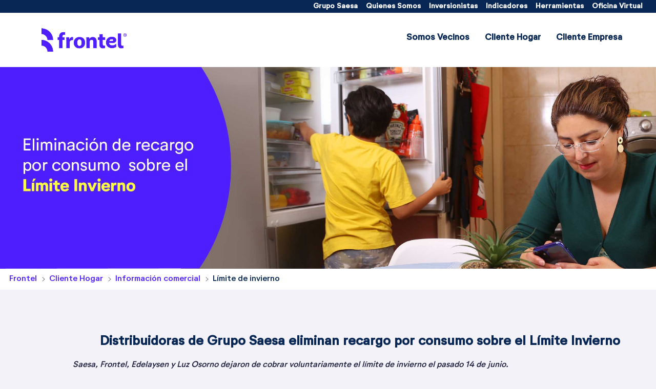

--- FILE ---
content_type: text/html;charset=UTF-8
request_url: https://web.gruposaesa.cl/web/frontel/cliente-hogar/informacion-comercial/limite-de-invierno
body_size: 16100
content:




































	
		
			<!DOCTYPE html>































































<html class="ltr" dir="ltr" lang="es-ES">

	<head>
		<title>Límite de invierno - Frontel - Grupo Saesa</title>
		<meta charset="UTF-8">
		<meta content="initial-scale=1.0, width=device-width" name="viewport" />
		<meta name="facebook-domain-verification" content="l0j4cn285fbhwsoe1l7hrmvzu5z7tn" />





































<meta content="text/html; charset=UTF-8" http-equiv="content-type" />












<link data-senna-track="temporary" href="https://web.gruposaesa.cl/web/frontel/cliente-hogar/informacion-comercial/limite-de-invierno" rel="canonical" />
<link data-senna-track="temporary" href="https://web.gruposaesa.cl/web/frontel/cliente-hogar/informacion-comercial/limite-de-invierno" hreflang="es-ES" rel="alternate" />
<link data-senna-track="temporary" href="https://web.gruposaesa.cl/en/web/frontel/cliente-hogar/informacion-comercial/limite-de-invierno" hreflang="en-US" rel="alternate" />
<link data-senna-track="temporary" href="https://web.gruposaesa.cl/pt/web/frontel/cliente-hogar/informacion-comercial/limite-de-invierno" hreflang="pt-BR" rel="alternate" />
<link data-senna-track="temporary" href="https://web.gruposaesa.cl/web/frontel/cliente-hogar/informacion-comercial/limite-de-invierno" hreflang="x-default" rel="alternate" />

<meta property="og:locale" content="es_ES">
<meta property="og:locale:alternate" content="es_ES">
<meta property="og:locale:alternate" content="en_US">
<meta property="og:locale:alternate" content="pt_BR">
<meta property="og:site_name" content="Frontel">
<meta property="og:title" content="Límite de invierno - Frontel - Grupo Saesa">
<meta property="og:type" content="website">
<meta property="og:url" content="https://web.gruposaesa.cl/web/frontel/cliente-hogar/informacion-comercial/limite-de-invierno">


<link href="https://web.gruposaesa.cl/o/gruposaesa-theme/images/favicon.ico" rel="icon" />



<link class="lfr-css-file" data-senna-track="temporary" href="https://web.gruposaesa.cl/o/gruposaesa-theme/css/clay.css?browserId=chrome&amp;themeId=gruposaesa_WAR_gruposaesatheme&amp;minifierType=css&amp;languageId=es_ES&amp;b=7310&amp;t=1768528020000" id="liferayAUICSS" rel="stylesheet" type="text/css" />



<link data-senna-track="temporary" href="/o/frontend-css-web/main.css?browserId=chrome&amp;themeId=gruposaesa_WAR_gruposaesatheme&amp;minifierType=css&amp;languageId=es_ES&amp;b=7310&amp;t=1768527929294" id="liferayPortalCSS" rel="stylesheet" type="text/css" />









	

	





	



	

		<link data-senna-track="temporary" href="/combo?browserId=chrome&amp;minifierType=&amp;themeId=gruposaesa_WAR_gruposaesatheme&amp;languageId=es_ES&amp;b=7310&amp;com_liferay_journal_content_web_portlet_JournalContentPortlet_INSTANCE_uWknKLp7M94P:%2Fcss%2Fmain.css&amp;com_liferay_product_navigation_product_menu_web_portlet_ProductMenuPortlet:%2Fcss%2Fmain.css&amp;com_liferay_product_navigation_user_personal_bar_web_portlet_ProductNavigationUserPersonalBarPortlet:%2Fcss%2Fmain.css&amp;com_liferay_site_navigation_menu_web_portlet_SiteNavigationMenuPortlet_INSTANCE_secciones_menu_id:%2Fcss%2Fmain.css&amp;t=1768528020000" id="c099c879" rel="stylesheet" type="text/css" />

	







<script data-senna-track="temporary" type="text/javascript">
	// <![CDATA[
		var Liferay = Liferay || {};

		Liferay.Browser = {
			acceptsGzip: function() {
				return true;
			},

			

			getMajorVersion: function() {
				return 131.0;
			},

			getRevision: function() {
				return '537.36';
			},
			getVersion: function() {
				return '131.0';
			},

			

			isAir: function() {
				return false;
			},
			isChrome: function() {
				return true;
			},
			isEdge: function() {
				return false;
			},
			isFirefox: function() {
				return false;
			},
			isGecko: function() {
				return true;
			},
			isIe: function() {
				return false;
			},
			isIphone: function() {
				return false;
			},
			isLinux: function() {
				return false;
			},
			isMac: function() {
				return true;
			},
			isMobile: function() {
				return false;
			},
			isMozilla: function() {
				return false;
			},
			isOpera: function() {
				return false;
			},
			isRtf: function() {
				return true;
			},
			isSafari: function() {
				return true;
			},
			isSun: function() {
				return false;
			},
			isWebKit: function() {
				return true;
			},
			isWindows: function() {
				return false;
			}
		};

		Liferay.Data = Liferay.Data || {};

		Liferay.Data.ICONS_INLINE_SVG = true;

		Liferay.Data.NAV_SELECTOR = '#navigation';

		Liferay.Data.NAV_SELECTOR_MOBILE = '#navigationCollapse';

		Liferay.Data.isCustomizationView = function() {
			return false;
		};

		Liferay.Data.notices = [
			

			
		];

		Liferay.PortletKeys = {
			DOCUMENT_LIBRARY: 'com_liferay_document_library_web_portlet_DLPortlet',
			DYNAMIC_DATA_MAPPING: 'com_liferay_dynamic_data_mapping_web_portlet_DDMPortlet',
			ITEM_SELECTOR: 'com_liferay_item_selector_web_portlet_ItemSelectorPortlet'
		};

		Liferay.PropsValues = {
			JAVASCRIPT_SINGLE_PAGE_APPLICATION_TIMEOUT: 0,
			NTLM_AUTH_ENABLED: false,
			UPLOAD_SERVLET_REQUEST_IMPL_MAX_SIZE: 204857600
		};

		Liferay.ThemeDisplay = {

			

			
				getLayoutId: function() {
					return '89';
				},

				

				getLayoutRelativeControlPanelURL: function() {
					return '/group/frontel/~/control_panel/manage';
				},

				getLayoutRelativeURL: function() {
					return '/web/frontel/cliente-hogar/informacion-comercial/limite-de-invierno';
				},
				getLayoutURL: function() {
					return 'https://web.gruposaesa.cl/web/frontel/cliente-hogar/informacion-comercial/limite-de-invierno';
				},
				getParentLayoutId: function() {
					return '82';
				},
				isControlPanel: function() {
					return false;
				},
				isPrivateLayout: function() {
					return 'false';
				},
				isVirtualLayout: function() {
					return false;
				},
			

			getBCP47LanguageId: function() {
				return 'es-ES';
			},
			getCanonicalURL: function() {

				

				return 'https\x3a\x2f\x2fweb\x2egruposaesa\x2ecl\x2fweb\x2ffrontel\x2fcliente-hogar\x2finformacion-comercial\x2flimite-de-invierno';
			},
			getCDNBaseURL: function() {
				return 'https://web.gruposaesa.cl';
			},
			getCDNDynamicResourcesHost: function() {
				return '';
			},
			getCDNHost: function() {
				return '';
			},
			getCompanyGroupId: function() {
				return '20123';
			},
			getCompanyId: function() {
				return '20097';
			},
			getDefaultLanguageId: function() {
				return 'es_ES';
			},
			getDoAsUserIdEncoded: function() {
				return '';
			},
			getLanguageId: function() {
				return 'es_ES';
			},
			getParentGroupId: function() {
				return '37708';
			},
			getPathContext: function() {
				return '';
			},
			getPathImage: function() {
				return '/image';
			},
			getPathJavaScript: function() {
				return '/o/frontend-js-web';
			},
			getPathMain: function() {
				return '/c';
			},
			getPathThemeImages: function() {
				return 'https://web.gruposaesa.cl/o/gruposaesa-theme/images';
			},
			getPathThemeRoot: function() {
				return '/o/gruposaesa-theme';
			},
			getPlid: function() {
				return '457';
			},
			getPortalURL: function() {
				return 'https://web.gruposaesa.cl';
			},
			getScopeGroupId: function() {
				return '37708';
			},
			getScopeGroupIdOrLiveGroupId: function() {
				return '37708';
			},
			getSessionId: function() {
				return '';
			},
			getSiteAdminURL: function() {
				return 'https://web.gruposaesa.cl/group/frontel/~/control_panel/manage?p_p_lifecycle=0&p_p_state=maximized&p_p_mode=view';
			},
			getSiteGroupId: function() {
				return '37708';
			},
			getURLControlPanel: function() {
				return '/group/control_panel?refererPlid=457';
			},
			getURLHome: function() {
				return 'https\x3a\x2f\x2fweb\x2egruposaesa\x2ecl\x2fweb\x2fguest\x2finicio';
			},
			getUserEmailAddress: function() {
				return '';
			},
			getUserId: function() {
				return '20102';
			},
			getUserName: function() {
				return '';
			},
			isAddSessionIdToURL: function() {
				return false;
			},
			isImpersonated: function() {
				return false;
			},
			isSignedIn: function() {
				return false;
			},
			isStateExclusive: function() {
				return false;
			},
			isStateMaximized: function() {
				return false;
			},
			isStatePopUp: function() {
				return false;
			}
		};

		var themeDisplay = Liferay.ThemeDisplay;

		Liferay.AUI = {

			

			getAvailableLangPath: function() {
				return 'available_languages.jsp?browserId=chrome&themeId=gruposaesa_WAR_gruposaesatheme&colorSchemeId=01&minifierType=js&languageId=es_ES&b=7310&t=1768528067198';
			},
			getCombine: function() {
				return true;
			},
			getComboPath: function() {
				return '/combo/?browserId=chrome&minifierType=&languageId=es_ES&b=7310&t=1768528052125&';
			},
			getDateFormat: function() {
				return '%d/%m/%Y';
			},
			getEditorCKEditorPath: function() {
				return '/o/frontend-editor-ckeditor-web';
			},
			getFilter: function() {
				var filter = 'raw';

				
					
						filter = 'min';
					
					

				return filter;
			},
			getFilterConfig: function() {
				var instance = this;

				var filterConfig = null;

				if (!instance.getCombine()) {
					filterConfig = {
						replaceStr: '.js' + instance.getStaticResourceURLParams(),
						searchExp: '\\.js$'
					};
				}

				return filterConfig;
			},
			getJavaScriptRootPath: function() {
				return '/o/frontend-js-web';
			},
			getLangPath: function() {
				return 'aui_lang.jsp?browserId=chrome&themeId=gruposaesa_WAR_gruposaesatheme&colorSchemeId=01&minifierType=js&languageId=es_ES&b=7310&t=1768528052125';
			},
			getPortletRootPath: function() {
				return '/html/portlet';
			},
			getStaticResourceURLParams: function() {
				return '?browserId=chrome&minifierType=&languageId=es_ES&b=7310&t=1768528052125';
			}
		};

		Liferay.authToken = '5CHSoMum';

		

		Liferay.currentURL = '\x2fweb\x2ffrontel\x2fcliente-hogar\x2finformacion-comercial\x2flimite-de-invierno';
		Liferay.currentURLEncoded = '\x252Fweb\x252Ffrontel\x252Fcliente-hogar\x252Finformacion-comercial\x252Flimite-de-invierno';
	// ]]>
</script>

<script src="/o/js_loader_config?t=1768527958338" type="text/javascript"></script>
<script data-senna-track="permanent" src="/combo?browserId=chrome&minifierType=js&languageId=es_ES&b=7310&t=1768528052125&/o/frontend-js-aui-web/aui/aui/aui.js&/o/frontend-js-aui-web/liferay/modules.js&/o/frontend-js-aui-web/liferay/aui_sandbox.js&/o/frontend-js-aui-web/aui/attribute-base/attribute-base.js&/o/frontend-js-aui-web/aui/attribute-complex/attribute-complex.js&/o/frontend-js-aui-web/aui/attribute-core/attribute-core.js&/o/frontend-js-aui-web/aui/attribute-observable/attribute-observable.js&/o/frontend-js-aui-web/aui/attribute-extras/attribute-extras.js&/o/frontend-js-aui-web/aui/event-custom-base/event-custom-base.js&/o/frontend-js-aui-web/aui/event-custom-complex/event-custom-complex.js&/o/frontend-js-aui-web/aui/oop/oop.js&/o/frontend-js-aui-web/aui/aui-base-lang/aui-base-lang.js&/o/frontend-js-aui-web/liferay/dependency.js&/o/frontend-js-aui-web/liferay/util.js&/o/frontend-js-web/loader/config.js&/o/frontend-js-web/loader/loader.js&/o/frontend-js-web/liferay/dom_task_runner.js&/o/frontend-js-web/liferay/events.js&/o/frontend-js-web/liferay/lazy_load.js&/o/frontend-js-web/liferay/liferay.js&/o/frontend-js-web/liferay/global.bundle.js&/o/frontend-js-web/liferay/portlet.js&/o/frontend-js-web/liferay/workflow.js" type="text/javascript"></script>




	

	<script data-senna-track="temporary" src="/o/js_bundle_config?t=1768527988637" type="text/javascript"></script>


<script data-senna-track="temporary" type="text/javascript">
	// <![CDATA[
		
			
				
		

		

		
	// ]]>
</script>





	
		

			

			
		
		



	
		

			

			
		
	












	

	





	



	



















<link class="lfr-css-file" data-senna-track="temporary" href="https://web.gruposaesa.cl/o/gruposaesa-theme/css/main.css?browserId=chrome&amp;themeId=gruposaesa_WAR_gruposaesatheme&amp;minifierType=css&amp;languageId=es_ES&amp;b=7310&amp;t=1768528020000" id="liferayThemeCSS" rel="stylesheet" type="text/css" />








	<style data-senna-track="temporary" type="text/css">

		

			

				

					

#p_p_id_com_liferay_journal_content_web_portlet_JournalContentPortlet_INSTANCE_uWknKLp7M94P_ .portlet-content {
margin-left: 10%
}




				

			

		

			

				

					

#p_p_id_com_liferay_journal_content_web_portlet_JournalContentPortlet_INSTANCE_k87JETlIrYaI_ .portlet-content {
margin-right: 10%;
margin-left: 10%
}




				

			

		

			

		

			

		

			

		

			

		

			

		

			

				

					

#p_p_id_com_liferay_site_navigation_menu_web_portlet_SiteNavigationMenuPortlet_INSTANCE_menu_superior_azul_37708_ .portlet-content {
background-color: #;
border-top-color: #;
border-right-color: #;
border-bottom-color: #;
border-left-color: #;
color: #
}




				

			

		

			

		

			

		

			

				

					

#p_p_id_com_liferay_site_navigation_menu_web_portlet_SiteNavigationMenuPortlet_INSTANCE_menu_superior_blanco_457_ .portlet-content {
background-color: #;
border-top-color: #;
border-right-color: #;
border-bottom-color: #;
border-left-color: #;
color: #
}




				

			

		

	</style>


<style data-senna-track="temporary" type="text/css">
</style>
<script type="text/javascript">
// <![CDATA[
Liferay.on(
	'ddmFieldBlur', function(event) {
		if (window.Analytics) {
			Analytics.send(
				'fieldBlurred',
				'Form',
				{
					fieldName: event.fieldName,
					focusDuration: event.focusDuration,
					formId: event.formId,
					page: event.page
				}
			);
		}
	}
);

Liferay.on(
	'ddmFieldFocus', function(event) {
		if (window.Analytics) {
			Analytics.send(
				'fieldFocused',
				'Form',
				{
					fieldName: event.fieldName,
					formId: event.formId,
					page: event.page
				}
			);
		}
	}
);

Liferay.on(
	'ddmFormPageShow', function(event) {
		if (window.Analytics) {
			Analytics.send(
				'pageViewed',
				'Form',
				{
					formId: event.formId,
					page: event.page,
					title: event.title
				}
			);
		}
	}
);

Liferay.on(
	'ddmFormSubmit', function(event) {
		if (window.Analytics) {
			Analytics.send(
				'formSubmitted',
				'Form',
				{
					formId: event.formId
				}
			);
		}
	}
);

Liferay.on(
	'ddmFormView', function(event) {
		if (window.Analytics) {
			Analytics.send(
				'formViewed',
				'Form',
				{
					formId: event.formId,
					title: event.title
				}
			);
		}
	}
);
// ]]>
</script>







<script data-senna-track="temporary" type="text/javascript">
	if (window.Analytics) {
		window._com_liferay_document_library_analytics_isViewFileEntry = false;
	}
</script>



























		<link rel="preconnect" href="https://fonts.gstatic.com">
		<link href="https://fonts.googleapis.com/css2?family=Montserrat:wght@100;200;300;400;500;600;700&display=swap" rel="stylesheet">
		<link href="https://fonts.googleapis.com/css2?family=Roboto:ital,wght@0,100;0,300;0,400;0,500;0,700;0,900;1,100;1,300;1,400;1,500;1,700;1,900&display=swap" rel="stylesheet">	

		<link rel="stylesheet" href="https://cdn.jsdelivr.net/npm/@splidejs/splide@latest/dist/css/splide.min.css">	
		<link rel="stylesheet" href="https://web.gruposaesa.cl/o/gruposaesa-theme/css/vendors/zoombox/zoombox.min.css" />
					
		<script type="text/javascript" src="https://web.gruposaesa.cl/o/gruposaesa-theme/js/moment.js"></script>
		<script type="text/javascript" src="https://web.gruposaesa.cl/o/gruposaesa-theme/js/vendors/splide.min.js"></script>
		<script type="text/javascript" src="https://web.gruposaesa.cl/o/gruposaesa-theme/js/vendors/purecounter.js"></script>
		
		<!-- Google Tag Manager -->

			<script>(function(w,d,s,l,i){w[l]=w[l]||[];w[l].push({'gtm.start':

			new Date().getTime(),event:'gtm.js'});var f=d.getElementsByTagName(s)[0],

			j=d.createElement(s),dl=l!='dataLayer'?'&l='+l:'';j.async=true;j.src=

			'https://www.googletagmanager.com/gtm.js?id='+i+dl;f.parentNode.insertBefore(j,f);

			})(window,document,'script','dataLayer','GTM-5PJQTCH');</script>

		<!-- End Google Tag Manager -->
	</head>

	<body class="chrome controls-visible  yui3-skin-sam signed-out public-page site">
		<!-- Google Tag Manager (noscript) -->

			<noscript><iframe src="https://www.googletagmanager.com/ns.html?id=GTM-5PJQTCH"

			height="0" width="0" style="display:none;visibility:hidden"></iframe></noscript>

		<!-- End Google Tag Manager (noscript) -->

<style>
@keyframes fadeInMaskModalMantenimiento {
    from {
        opacity: 0;
    }

    to {
        opacity: 0.7;
    }
}

.modal-servicio-caido {
    position: fixed;
    top: 50%;
    left: 50%;
    width: 100%;
    min-width: 330px;
    height: auto;
    max-height: 100%;
    max-width: 520px;
    transform: translate(-50%, -50%);
    border-radius: 15px;
    z-index: 1002;
}

.servicio-caido__cerrar-modal {
    position: absolute;
    top: 16px;
    right: 20px;
    cursor: pointer;
}

.servicio-caido-text {
    font-size: 1rem;
    font-style: normal;
    font-weight: 400;
    line-height: 1.5rem;
    color: #074177;
    margin-bottom: 50px;
}

.modal-servicio-caido-content {
    display: flex;
    position: relative;
    flex-direction: column;
    width: 100%;
    padding: 32px 44px 44px 44px;
    gap: 24px;
    background: #FFFFFF;
    border-radius: 15px;
    box-shadow: 0px 2px 34px 0px rgba(9, 39, 84, 0.3);
    align-items: center;
    overflow-y: auto;
    z-index: 1;
}

.modal-servicio-caido-overlay {
    display: none;
    position: fixed;
    width: 100%;
    height: 100%;
    top: 0;
    left: 0;
    background-color: #092754;
    z-index: 1001;
}

.modal-servicio-caido-overlay.show-modal-servicio {
    display: block !important;
    opacity: 0.7;
}

.modal-servicio-caido-overlay.show-modal-servicio.fade-in-modal-servicio {
    animation: fadeInMaskModalMantenimiento 1s ease;
}

.modal-logo-mantenimiento {
    width: 100%;
    padding-left: 0px;
    margin-bottom: 50px;
}

@media screen and (max-width: 767px) {
    .modal-servicio-caido {
        max-width: calc(100% - 40px);
    }

    .modal-servicio-caido-content {
        padding: 32px 16px;
        gap: 20px;
    }

    .modal-logo-mantenimiento,
    .servicio-caido-text {
        margin-bottom: 35px;
    }
}
</style>

<div class="invisible" id="modal-servicio-caido">
  <div class="modal-servicio-caido-overlay fade-in-modal-servicio" id="modal-servicio-caido-mask"></div>
  <div class="modal-servicio-caido">
    <div class="modal-servicio-caido-content">
        <div class="servicio-caido__cerrar-modal d-flex" onclick="hideModalMantenimiento()">
            <svg xmlns="http://www.w3.org/2000/svg" width="24px" height="24px" viewBox="0 0 24 24" fill="none">
                <circle cx="12" cy="12" r="10" stroke="#4F1FFF" stroke-width="1.5"/>
                <path d="M14.5 9.50002L9.5 14.5M9.49998 9.5L14.5 14.5" stroke="#4F1FFF" stroke-width="1.5" stroke-linecap="round"/>
            </svg>
        </div>
        <div class="modal-logo-mantenimiento">
            <a class="" href="https://web.gruposaesa.cl" title="Ir a Grupo Saesa">
                <img src="https://stpdigitalprd002.blob.core.windows.net/web/images/grupo-saesa-logo.svg" alt="logo grupo saesa" width="132" height="38"/>
            </a>
        </div>
        <div class="servicio-caido-text text-center">
            <title>Aviso de Mantención Programada</title>
</head>
<body style="font-family: 'Neutrif Studio', sans-serif; color:#074177;">
    <h2> ⚠️ Informamos que nuestro sistema de pagos en línea no estará disponible debido a una mantención programada.</h2>
     <center>
      <p>Inicio: Miércoles 12 de noviembre de 2025 a las 23:00 hrs</p>
      <p>Fin: Jueves 13 de noviembre de 2025 a las 03:00 hrs</p>
     <p>Lamentamos los inconvenientes y agradecemos tu comprensión.</p>
  </center>
</body>
</html>
        </div>
    </div>
  </div>
</div>

<script>
    var keyTimeModalHide = "time_modal_hide";
    var keyTimeModalStart = "time_modal_start";

    /**
    * Función para validar si el tiempo por admin es igual al almacenado en el storage
    * En caso de ser diferente se actualizan todos los valores y se muestra el modal
    **/
    function validateIsTimeChanged(timeModalHide, storageTimeModalHide) {
        timeModalHide = parseInt(timeModalHide, 10);
        storageTimeModalHide = parseInt(storageTimeModalHide, 10);
        if (timeModalHide != storageTimeModalHide) {
            localStorage.removeItem(keyTimeModalHide);
            localStorage.removeItem(keyTimeModalStart);
            validateAndSaveMinutes();
        }
    }


    /**
    * Función para validar el tiempo de inicio como contador para mostrar nuevamente el modal
    **/
    function validateTimeModalStart(timeModalHide) {
        const storageTimeModalStart = localStorage.getItem(keyTimeModalStart);
        const nowDate = new Date();
        if (storageTimeModalStart === null) {
            localStorage.setItem(keyTimeModalStart, nowDate);
            // Se muestra el modal
            showModalMantenimiento();
        } else {
            const storedTime = new Date(storageTimeModalStart);
            const finalDate = new Date(storedTime.getTime() + timeModalHide * 60000);
            // Comparar la hora futura con la hora actual
            if (nowDate > finalDate) {
                localStorage.setItem(keyTimeModalStart, nowDate);
                showModalMantenimiento();
            }
        }
    }

    /**
    * Función para validar y guardar el valor en localStorage
    **/
    function validateAndSaveMinutes() {
        // Obtener el valor de localStorage
        const storageTimeModalHide = localStorage.getItem(keyTimeModalHide);
        
        // Convierte en number el valor dinamico que viene desde el admin de liferay
        const timeModalHide = parseInt(0, 10);

        if (timeModalHide > 0) {
            // Comprobar si el valor existe y está en el rango de 0 a 2000
            if (storageTimeModalHide === null || isNaN(storageTimeModalHide)) {
                // Obtener la fecha y hora actual
                const nowDate = new Date();

                // Si no existe o no está en el rango, guardar el valor dinámico
                localStorage.setItem(keyTimeModalHide, timeModalHide);
                localStorage.setItem(keyTimeModalStart, nowDate);

                // Se muestra el modal
                showModalMantenimiento();
            } else {
                // Validar si existe tiempo de inicio en caso contrario crearlo y mostrar el modal
                validateIsTimeChanged(timeModalHide, storageTimeModalHide);
                validateTimeModalStart(timeModalHide);
            }
        } else {
            localStorage.removeItem(keyTimeModalHide);
            localStorage.removeItem(keyTimeModalStart);
        }   
    }

    /**
    * Metodo encargado de mostar modal Mantenimiento
    */
    function showModalMantenimiento() {
		setTimeout(() => {
            var modalFlotante = document.getElementById("modal-servicio-caido");
            var modalFlotanteMask = document.getElementById("modal-servicio-caido-mask");
            modalFlotante.classList.remove('invisible');
            modalFlotanteMask.classList.add('show-modal-servicio');
		}, 3000);
    }

    /**
    * Metodo encargado de ocultar modal Mantenimiento
    */
    function hideModalMantenimiento() {
        var modalFlotante = document.getElementById("modal-servicio-caido");
        var modalFlotanteMask = document.getElementById("modal-servicio-caido-mask");
        modalFlotanteMask.classList.remove('show-modal-servicio');
        modalFlotante.classList.add('invisible');
    }

    if (document.readyState === "loading") {
        // Loading hasn't finished yet
        document.addEventListener("DOMContentLoaded", validateAndSaveMinutes);
    } else {
        // `DOMContentLoaded` has already fired
        validateAndSaveMinutes();
    }
</script>

















































	<nav aria-label="Enlaces rápidos" class="quick-access-nav" id="ptsm_quickAccessNav">
		<h1 class="hide-accessible">Navegación</h1>

		<ul>
			
				<li><a href="#main-content">Saltar al contenido</a></li>
			

			
		</ul>
	</nav>

















































































		<div class="gs" id="wrapper">


<div class="gs-header fixed" id="header">

    <nav class="navbar gs-header__navbar navbar-expand-md">
        <!-- TOP -->
        <div class="gs-header__navbar__top">
            <div class="container">
                <div class="row">
                    <button class="navbar-toggler xl-6 col-lg-6 col-md-6 col-sm-3 col-3 pl-0" type="button" data-toggle="collapse" data-target="#navbar-list-top" aria-controls="navbar-list-top" aria-expanded="true" aria-label="Toggle navigation" onclick="displayMenuTop(event)">
                        <span class="navbar-toggler-icon gs-header__navbar__top__toggle"></span>
                    </button>
                    <div class="col">
                        <div class="collapse navbar-collapse float-right" id="navbar-list-top">








































	

	<div class="portlet-boundary portlet-boundary_com_liferay_site_navigation_menu_web_portlet_SiteNavigationMenuPortlet_  portlet-static portlet-static-end portlet-barebone-titleless portlet-navigation gs-header-blue" id="p_p_id_com_liferay_site_navigation_menu_web_portlet_SiteNavigationMenuPortlet_INSTANCE_menu_superior_azul_37708_">
		<span id="p_com_liferay_site_navigation_menu_web_portlet_SiteNavigationMenuPortlet_INSTANCE_menu_superior_azul_37708"></span>




	

	
		
			






































	
		
<section class="portlet" id="portlet_com_liferay_site_navigation_menu_web_portlet_SiteNavigationMenuPortlet_INSTANCE_menu_superior_azul_37708">


	<div class="portlet-content">

		<div class="autofit-float autofit-row portlet-header">
			<div class="autofit-col autofit-col-expand">
				<h2 class="portlet-title-text">Menú de navegación</h2>
			</div>

			<div class="autofit-col autofit-col-end">
				<div class="autofit-section">
				</div>
			</div>
		</div>

		
			<div class=" portlet-content-container">
				


	<div class="portlet-body">



	
		
			
				
					



















































	

				

				
					
						


	

		




















	

		

		
			
				

	<div id="navbar_com_liferay_site_navigation_menu_web_portlet_SiteNavigationMenuPortlet_INSTANCE_menu_superior_azul_37708">
		<ul aria-label="Páginas del sitio web" class="navbar-blank navbar-nav navbar-site" role="menubar">








					<li class="lfr-nav-item nav-item dropdown" id="layout_com_liferay_site_navigation_menu_web_portlet_SiteNavigationMenuPortlet_INSTANCE_menu_superior_azul_37708_42063" role="presentation">
						<a aria-haspopup='true' class="nav-link text-truncate dropdown-toggle"   role="menuitem">
							<span class="text-truncate"> Grupo Saesa 							<span class="lfr-nav-child-toggle">
<span  id="qfkd____"><svg aria-hidden="true" class="lexicon-icon lexicon-icon-angle-down" focusable="false" ><use href="https://web.gruposaesa.cl/o/gruposaesa-theme/images/clay/icons.svg#angle-down"></use></svg></span>							</span>
</span>
						</a>

							<ul aria-expanded="false" class="child-menu dropdown-menu" role="menu">



		<li class="" id="layout_com_liferay_site_navigation_menu_web_portlet_SiteNavigationMenuPortlet_INSTANCE_menu_superior_azul_37708_42064" role="presentation">
				<a class="dropdown-item" href="https://web.gruposaesa.cl/web/frontel"  role="menuitem">Frontel</a>
		</li>



		<li class="" id="layout_com_liferay_site_navigation_menu_web_portlet_SiteNavigationMenuPortlet_INSTANCE_menu_superior_azul_37708_42067" role="presentation">
				<a class="dropdown-item" href="https://web.gruposaesa.cl/web/saesa"  role="menuitem">Saesa</a>
		</li>



		<li class="" id="layout_com_liferay_site_navigation_menu_web_portlet_SiteNavigationMenuPortlet_INSTANCE_menu_superior_azul_37708_42066" role="presentation">
				<a class="dropdown-item" href="https://web.gruposaesa.cl/web/luz-osorno"  role="menuitem">Luz Osorno</a>
		</li>



		<li class="" id="layout_com_liferay_site_navigation_menu_web_portlet_SiteNavigationMenuPortlet_INSTANCE_menu_superior_azul_37708_42065" role="presentation">
				<a class="dropdown-item" href="https://web.gruposaesa.cl/web/edelaysen"  role="menuitem">Edelaysen</a>
		</li>



		<li class="" id="layout_com_liferay_site_navigation_menu_web_portlet_SiteNavigationMenuPortlet_INSTANCE_menu_superior_azul_37708_42068" role="presentation">
				<a class="dropdown-item" href="https://web.gruposaesa.cl"  role="menuitem">Grupo Saesa</a>
		</li>

							</ul>
					</li>







					<li class="lfr-nav-item nav-item dropdown" id="layout_com_liferay_site_navigation_menu_web_portlet_SiteNavigationMenuPortlet_INSTANCE_menu_superior_azul_37708_60140" role="presentation">
						<a aria-haspopup='true' class="nav-link text-truncate dropdown-toggle"   role="menuitem">
							<span class="text-truncate"> Quienes Somos 							<span class="lfr-nav-child-toggle">
<span  id="jbfs____"><svg aria-hidden="true" class="lexicon-icon lexicon-icon-angle-down" focusable="false" ><use href="https://web.gruposaesa.cl/o/gruposaesa-theme/images/clay/icons.svg#angle-down"></use></svg></span>							</span>
</span>
						</a>

							<ul aria-expanded="false" class="child-menu dropdown-menu" role="menu">



		<li class="" id="layout_com_liferay_site_navigation_menu_web_portlet_SiteNavigationMenuPortlet_INSTANCE_menu_superior_azul_37708_42054" role="presentation">
				<a class="dropdown-item" href="https://web.gruposaesa.cl/quienes-somos/nuestras-empresas"  role="menuitem">Nuestras empresas</a>
		</li>



		<li class="" id="layout_com_liferay_site_navigation_menu_web_portlet_SiteNavigationMenuPortlet_INSTANCE_menu_superior_azul_37708_42055" role="presentation">
				<a class="dropdown-item" href="https://web.gruposaesa.cl/quienes-somos/nuestras-historias"  role="menuitem">Nuestra historia</a>
		</li>



		<li class="" id="layout_com_liferay_site_navigation_menu_web_portlet_SiteNavigationMenuPortlet_INSTANCE_menu_superior_azul_37708_42056" role="presentation">
				<a class="dropdown-item" href="https://web.gruposaesa.cl/quienes-somos/mision-vision-y-valores"  role="menuitem">Misión, visión y valores</a>
		</li>



		<li class="" id="layout_com_liferay_site_navigation_menu_web_portlet_SiteNavigationMenuPortlet_INSTANCE_menu_superior_azul_37708_42057" role="presentation">
				<a class="dropdown-item" href="https://web.gruposaesa.cl/quienes-somos/mensaje-del-gerente-general"  role="menuitem">Mensaje del Gerente General</a>
		</li>



		<li class="" id="layout_com_liferay_site_navigation_menu_web_portlet_SiteNavigationMenuPortlet_INSTANCE_menu_superior_azul_37708_42058" role="presentation">
				<a class="dropdown-item" href="https://web.gruposaesa.cl/quienes-somos/directorio"  role="menuitem">Directorio</a>
		</li>



		<li class="" id="layout_com_liferay_site_navigation_menu_web_portlet_SiteNavigationMenuPortlet_INSTANCE_menu_superior_azul_37708_42059" role="presentation">
				<a class="dropdown-item" href="https://web.gruposaesa.cl/quienes-somos/administracion"  role="menuitem">Administración</a>
		</li>



		<li class="" id="layout_com_liferay_site_navigation_menu_web_portlet_SiteNavigationMenuPortlet_INSTANCE_menu_superior_azul_37708_42060" role="presentation">
				<a class="dropdown-item" href="https://web.gruposaesa.cl/quienes-somos/nuestros-premios"  role="menuitem">Nuestros premios</a>
		</li>



		<li class="" id="layout_com_liferay_site_navigation_menu_web_portlet_SiteNavigationMenuPortlet_INSTANCE_menu_superior_azul_37708_42061" role="presentation">
				<a class="dropdown-item" href="https://web.gruposaesa.cl/quienes-somos/certificaciones-de-gestion"  role="menuitem">Certificaciones de gestión</a>
		</li>



		<li class="" id="layout_com_liferay_site_navigation_menu_web_portlet_SiteNavigationMenuPortlet_INSTANCE_menu_superior_azul_37708_42062" role="presentation">
				<a class="dropdown-item" href="https://web.gruposaesa.cl/quienes-somos/etica-y-cumplimiento"  role="menuitem">Ética y cumplimiento</a>
		</li>



		<li class="" id="layout_com_liferay_site_navigation_menu_web_portlet_SiteNavigationMenuPortlet_INSTANCE_menu_superior_azul_37708_105797" role="presentation">
				<a class="dropdown-item" href="https://saesa.integridadcorporativa.cl/"  role="menuitem">Integridad Corporativa</a>
		</li>



		<li class="" id="layout_com_liferay_site_navigation_menu_web_portlet_SiteNavigationMenuPortlet_INSTANCE_menu_superior_azul_37708_105798" role="presentation">
				<a class="dropdown-item" href="https://web.gruposaesa.cl/sustentabilidad"  role="menuitem">Sustentabilidad</a>
		</li>



		<li class="" id="layout_com_liferay_site_navigation_menu_web_portlet_SiteNavigationMenuPortlet_INSTANCE_menu_superior_azul_37708_613818" role="presentation">
				<a class="dropdown-item" href="https://www.gruposaesa.cl/saesa/instaladores-electricos/el-club/documentos-de-apoyo"  role="menuitem">Normas Técnicas</a>
		</li>

							</ul>
					</li>







					<li class="lfr-nav-item nav-item dropdown" id="layout_com_liferay_site_navigation_menu_web_portlet_SiteNavigationMenuPortlet_INSTANCE_menu_superior_azul_37708_60143" role="presentation">
						<a aria-haspopup='true' class="nav-link text-truncate dropdown-toggle"   role="menuitem">
							<span class="text-truncate"> Inversionistas 							<span class="lfr-nav-child-toggle">
<span  id="uvlz____"><svg aria-hidden="true" class="lexicon-icon lexicon-icon-angle-down" focusable="false" ><use href="https://web.gruposaesa.cl/o/gruposaesa-theme/images/clay/icons.svg#angle-down"></use></svg></span>							</span>
</span>
						</a>

							<ul aria-expanded="false" class="child-menu dropdown-menu" role="menu">



		<li class="" id="layout_com_liferay_site_navigation_menu_web_portlet_SiteNavigationMenuPortlet_INSTANCE_menu_superior_azul_37708_42134" role="presentation">
				<a class="dropdown-item" href="https://web.gruposaesa.cl/inversionistas/memoria-anual"  role="menuitem">Memoria anual</a>
		</li>



		<li class="" id="layout_com_liferay_site_navigation_menu_web_portlet_SiteNavigationMenuPortlet_INSTANCE_menu_superior_azul_37708_42135" role="presentation">
				<a class="dropdown-item" href="https://web.gruposaesa.cl/inversionistas/estatutos-refundidos"  role="menuitem">Estatutos refundidos</a>
		</li>



		<li class="" id="layout_com_liferay_site_navigation_menu_web_portlet_SiteNavigationMenuPortlet_INSTANCE_menu_superior_azul_37708_42136" role="presentation">
				<a class="dropdown-item" href="https://web.gruposaesa.cl/inversionistas/nomina-candidatos-a-director"  role="menuitem">Nóminas candidatos a director</a>
		</li>



		<li class="" id="layout_com_liferay_site_navigation_menu_web_portlet_SiteNavigationMenuPortlet_INSTANCE_menu_superior_azul_37708_42137" role="presentation">
				<a class="dropdown-item" href="https://web.gruposaesa.cl/inversionistas/juntas-ordinarias-y-extraordinarias"  role="menuitem">Juntas ordinarias y extraordinarias</a>
		</li>



		<li class="" id="layout_com_liferay_site_navigation_menu_web_portlet_SiteNavigationMenuPortlet_INSTANCE_menu_superior_azul_37708_42138" role="presentation">
				<a class="dropdown-item" href="https://web.gruposaesa.cl/inversionistas/bonos"  role="menuitem">Bonos</a>
		</li>



		<li class="" id="layout_com_liferay_site_navigation_menu_web_portlet_SiteNavigationMenuPortlet_INSTANCE_menu_superior_azul_37708_42139" role="presentation">
				<a class="dropdown-item" href="https://web.gruposaesa.cl/inversionistas/hechos-esenciales"  role="menuitem">Hechos esenciales</a>
		</li>



		<li class="" id="layout_com_liferay_site_navigation_menu_web_portlet_SiteNavigationMenuPortlet_INSTANCE_menu_superior_azul_37708_42140" role="presentation">
				<a class="dropdown-item" href="https://web.gruposaesa.cl/inversionistas/estados-financieros"  role="menuitem">Estados financieros</a>
		</li>



		<li class="" id="layout_com_liferay_site_navigation_menu_web_portlet_SiteNavigationMenuPortlet_INSTANCE_menu_superior_azul_37708_42141" role="presentation">
				<a class="dropdown-item" href="https://web.gruposaesa.cl/inversionistas/manual-de-manejo"  role="menuitem">Manual manejo de información</a>
		</li>



		<li class="" id="layout_com_liferay_site_navigation_menu_web_portlet_SiteNavigationMenuPortlet_INSTANCE_menu_superior_azul_37708_42142" role="presentation">
				<a class="dropdown-item" href="https://web.gruposaesa.cl/inversionistas/clasificaciones-de-riesgo"  role="menuitem">Clasificaciones de riesgo</a>
		</li>



		<li class="" id="layout_com_liferay_site_navigation_menu_web_portlet_SiteNavigationMenuPortlet_INSTANCE_menu_superior_azul_37708_42143" role="presentation">
				<a class="dropdown-item" href="https://web.gruposaesa.cl/inversionistas/cmf"  role="menuitem">CMF</a>
		</li>



		<li class="" id="layout_com_liferay_site_navigation_menu_web_portlet_SiteNavigationMenuPortlet_INSTANCE_menu_superior_azul_37708_42144" role="presentation">
				<a class="dropdown-item" href="https://web.gruposaesa.cl/inversionistas/informacion-de-interes"  role="menuitem">Información de interés</a>
		</li>



		<li class="" id="layout_com_liferay_site_navigation_menu_web_portlet_SiteNavigationMenuPortlet_INSTANCE_menu_superior_azul_37708_42145" role="presentation">
				<a class="dropdown-item" href="https://web.gruposaesa.cl/inversionistas/noticias"  role="menuitem">Noticias</a>
		</li>



		<li class="" id="layout_com_liferay_site_navigation_menu_web_portlet_SiteNavigationMenuPortlet_INSTANCE_menu_superior_azul_37708_42146" role="presentation">
				<a class="dropdown-item" href="https://web.gruposaesa.cl/inversionistas/informacion-para-inversionistas"  role="menuitem">Información para inversionistas</a>
		</li>

							</ul>
					</li>







					<li class="lfr-nav-item nav-item dropdown" id="layout_com_liferay_site_navigation_menu_web_portlet_SiteNavigationMenuPortlet_INSTANCE_menu_superior_azul_37708_60146" role="presentation">
						<a aria-haspopup='true' class="nav-link text-truncate dropdown-toggle"   role="menuitem">
							<span class="text-truncate"> Indicadores 							<span class="lfr-nav-child-toggle">
<span  id="ored____"><svg aria-hidden="true" class="lexicon-icon lexicon-icon-angle-down" focusable="false" ><use href="https://web.gruposaesa.cl/o/gruposaesa-theme/images/clay/icons.svg#angle-down"></use></svg></span>							</span>
</span>
						</a>

							<ul aria-expanded="false" class="child-menu dropdown-menu" role="menu">



		<li class="" id="layout_com_liferay_site_navigation_menu_web_portlet_SiteNavigationMenuPortlet_INSTANCE_menu_superior_azul_37708_60147" role="presentation">
				<a class="dropdown-item" href="https://web.gruposaesa.cl/web/frontel/indicadores/conexion-y-ampliacion-de-servicios"  role="menuitem">Conexión y ampliación de servicios</a>
		</li>



		<li class="" id="layout_com_liferay_site_navigation_menu_web_portlet_SiteNavigationMenuPortlet_INSTANCE_menu_superior_azul_37708_60148" role="presentation">
				<a class="dropdown-item" href="https://web.gruposaesa.cl/web/frontel/indicadores/gestion-comercial"  role="menuitem">Gestión comercial</a>
		</li>



		<li class="" id="layout_com_liferay_site_navigation_menu_web_portlet_SiteNavigationMenuPortlet_INSTANCE_menu_superior_azul_37708_60149" role="presentation">
				<a class="dropdown-item" href="https://web.gruposaesa.cl/web/frontel/indicadores/centro-de-atencion-de-llamados"  role="menuitem">Centro de atención de llamados</a>
		</li>



		<li class="" id="layout_com_liferay_site_navigation_menu_web_portlet_SiteNavigationMenuPortlet_INSTANCE_menu_superior_azul_37708_1815054" role="presentation">
				<a class="dropdown-item" href="https://web.gruposaesa.cl/web/frontel/indicadores/concurrencia-ante-fallas-y-reposiciones-de-suministro"  role="menuitem">Concurrencia ante fallas y reposiciones de suministro</a>
		</li>



		<li class="" id="layout_com_liferay_site_navigation_menu_web_portlet_SiteNavigationMenuPortlet_INSTANCE_menu_superior_azul_37708_60150" role="presentation">
				<a class="dropdown-item" href="https://web.gruposaesa.cl/web/frontel/indicadores/consideraciones"  role="menuitem">Consideraciones</a>
		</li>



		<li class="" id="layout_com_liferay_site_navigation_menu_web_portlet_SiteNavigationMenuPortlet_INSTANCE_menu_superior_azul_37708_60151" role="presentation">
				<a class="dropdown-item" href="https://web.gruposaesa.cl/web/frontel/indicadores/vulnerables"  role="menuitem">Vulnerables</a>
		</li>

							</ul>
					</li>







					<li class="lfr-nav-item nav-item dropdown" id="layout_com_liferay_site_navigation_menu_web_portlet_SiteNavigationMenuPortlet_INSTANCE_menu_superior_azul_37708_60152" role="presentation">
						<a aria-haspopup='true' class="nav-link text-truncate dropdown-toggle"   role="menuitem">
							<span class="text-truncate"> Herramientas 							<span class="lfr-nav-child-toggle">
<span  id="fehs____"><svg aria-hidden="true" class="lexicon-icon lexicon-icon-angle-down" focusable="false" ><use href="https://web.gruposaesa.cl/o/gruposaesa-theme/images/clay/icons.svg#angle-down"></use></svg></span>							</span>
</span>
						</a>

							<ul aria-expanded="false" class="child-menu dropdown-menu" role="menu">



		<li class="" id="layout_com_liferay_site_navigation_menu_web_portlet_SiteNavigationMenuPortlet_INSTANCE_menu_superior_azul_37708_105804" role="presentation">
				<a class="dropdown-item" href="https://web.gruposaesa.cl/web/frontel/tendido-electrico"  role="menuitem">Ley 21.172</a>
		</li>



		<li class="" id="layout_com_liferay_site_navigation_menu_web_portlet_SiteNavigationMenuPortlet_INSTANCE_menu_superior_azul_37708_105803" role="presentation">
				<a class="dropdown-item" href="https://web.gruposaesa.cl/convenios-y-beneficios"  role="menuitem">Convenios y Beneficios</a>
		</li>



		<li class="" id="layout_com_liferay_site_navigation_menu_web_portlet_SiteNavigationMenuPortlet_INSTANCE_menu_superior_azul_37708_105805" role="presentation">
				<a class="dropdown-item" href="https://pip.saesa.cl/#/"  role="menuitem">Información Pública para EG y PMGD</a>
		</li>

							</ul>
					</li>







					<li class="lfr-nav-item nav-item dropdown" id="layout_com_liferay_site_navigation_menu_web_portlet_SiteNavigationMenuPortlet_INSTANCE_menu_superior_azul_37708_1091684" role="presentation">
						<a aria-haspopup='true' class="nav-link text-truncate dropdown-toggle"   role="menuitem">
							<span class="text-truncate"> Oficina Virtual 							<span class="lfr-nav-child-toggle">
<span  id="kwsw____"><svg aria-hidden="true" class="lexicon-icon lexicon-icon-angle-down" focusable="false" ><use href="https://web.gruposaesa.cl/o/gruposaesa-theme/images/clay/icons.svg#angle-down"></use></svg></span>							</span>
</span>
						</a>

							<ul aria-expanded="false" class="child-menu dropdown-menu" role="menu">



		<li class="" id="layout_com_liferay_site_navigation_menu_web_portlet_SiteNavigationMenuPortlet_INSTANCE_menu_superior_azul_37708_1091783" role="presentation">
				<a class="dropdown-item" href="https://autoatencion.gruposaesa.cl/"  role="menuitem">Cliente residencial</a>
		</li>



		<li class="" id="layout_com_liferay_site_navigation_menu_web_portlet_SiteNavigationMenuPortlet_INSTANCE_menu_superior_azul_37708_1091784" role="presentation">
				<a class="dropdown-item" href="https://www.gruposaesa.cl/iniciar-sesion"  role="menuitem">Cliente empresa</a>
		</li>

							</ul>
					</li>
		</ul>
	</div>

<script type="text/javascript">
// <![CDATA[
AUI().use('liferay-navigation-interaction', function(A) {(function() {var $ = AUI.$;var _ = AUI._;		var navigation = A.one('#navbar_com_liferay_site_navigation_menu_web_portlet_SiteNavigationMenuPortlet_INSTANCE_menu_superior_azul_37708');

		Liferay.Data.NAV_INTERACTION_LIST_SELECTOR = '.navbar-site';
		Liferay.Data.NAV_LIST_SELECTOR = '.navbar-site';

		if (navigation) {
			navigation.plug(Liferay.NavigationInteraction);
		}
})();});
// ]]>
</script>
			
			
		
	
	
	
	


	
	
					
				
			
		
	
	


	</div>

			</div>
		
	</div>
</section>
	

		
		







	</div>






                        </div>
                    </div>
                </div>
            </div>
        </div>    

        <!-- BOTTOM -->
            <div class="gs-header__navbar__bottom yellow-margin">
            <div class="container gs-header__navbar__bottom__container">
                <div class="row">
                    <div class="col-xl-3 col-lg-3 col-md-3 col-sm-12 col-9 col-mobile">
                        <div class="gs-header__logo navbar-brand d-flex align-items-center py-0">
                            <a href="/web/guest/inicio">
                                <img class="mr-2" src="/documents/20121/1062453/frontel.png/9d725e79-c03c-7054-16a8-7a280e8bf4d8?t=1683838829794" />
                            </a>                
                        </div>
                    </div>
                    <div class="col d-flex justify-content-end align-items-center">
                        <div class="" id="navbar-list-bottom">








































	

	<div class="portlet-boundary portlet-boundary_com_liferay_site_navigation_menu_web_portlet_SiteNavigationMenuPortlet_  portlet-static portlet-static-end portlet-barebone-titleless portlet-navigation gs-header-white" id="p_p_id_com_liferay_site_navigation_menu_web_portlet_SiteNavigationMenuPortlet_INSTANCE_menu_superior_blanco_457_">
		<span id="p_com_liferay_site_navigation_menu_web_portlet_SiteNavigationMenuPortlet_INSTANCE_menu_superior_blanco_457"></span>




	

	
		
			






































	
		
<section class="portlet" id="portlet_com_liferay_site_navigation_menu_web_portlet_SiteNavigationMenuPortlet_INSTANCE_menu_superior_blanco_457">


	<div class="portlet-content">

		<div class="autofit-float autofit-row portlet-header">
			<div class="autofit-col autofit-col-expand">
				<h2 class="portlet-title-text">Menú de navegación</h2>
			</div>

			<div class="autofit-col autofit-col-end">
				<div class="autofit-section">
				</div>
			</div>
		</div>

		
			<div class=" portlet-content-container">
				


	<div class="portlet-body">



	
		
			
				
					



















































	

				

				
					
						


	

		




















	

		

		
			
				

	<div id="navbar_com_liferay_site_navigation_menu_web_portlet_SiteNavigationMenuPortlet_INSTANCE_menu_superior_blanco_457">
		<ul aria-label="Páginas del sitio web" class="navbar-blank navbar-nav navbar-site" role="menubar">






					<li class="lfr-nav-item nav-item" id="layout_com_liferay_site_navigation_menu_web_portlet_SiteNavigationMenuPortlet_INSTANCE_menu_superior_blanco_457_586556" role="presentation">
						<a  class="nav-link text-truncate" href='https://web.gruposaesa.cl/web/guest/sitio-somos-vecinos'  role="menuitem">
							<span class="text-truncate"> Somos Vecinos </span>
						</a>

					</li>





					<li class="lfr-nav-item nav-item" id="layout_com_liferay_site_navigation_menu_web_portlet_SiteNavigationMenuPortlet_INSTANCE_menu_superior_blanco_457_87972" role="presentation">
						<a  class="nav-link text-truncate" href='https://web.gruposaesa.cl/web/frontel/cliente-hogar'  role="menuitem">
							<span class="text-truncate"> Cliente Hogar </span>
						</a>

					</li>





					<li class="lfr-nav-item nav-item" id="layout_com_liferay_site_navigation_menu_web_portlet_SiteNavigationMenuPortlet_INSTANCE_menu_superior_blanco_457_87973" role="presentation">
						<a  class="nav-link text-truncate" href='https://web.gruposaesa.cl/web/frontel/cliente-empresa'  role="menuitem">
							<span class="text-truncate"> Cliente Empresa </span>
						</a>

					</li>
		</ul>
	</div>

<script type="text/javascript">
// <![CDATA[
AUI().use('liferay-navigation-interaction', function(A) {(function() {var $ = AUI.$;var _ = AUI._;		var navigation = A.one('#navbar_com_liferay_site_navigation_menu_web_portlet_SiteNavigationMenuPortlet_INSTANCE_menu_superior_blanco_457');

		Liferay.Data.NAV_INTERACTION_LIST_SELECTOR = '.navbar-site';
		Liferay.Data.NAV_LIST_SELECTOR = '.navbar-site';

		if (navigation) {
			navigation.plug(Liferay.NavigationInteraction);
		}
})();});
// ]]>
</script>
			
			
		
	
	
	
	


	
	
					
				
			
		
	
	


	</div>

			</div>
		
	</div>
</section>
	

		
		







	</div>






                        </div>
                    </div>
                </div>
            </div>
        </div>

    </nav>

    <!--







































	

	<div class="portlet-boundary portlet-boundary_com_liferay_product_navigation_user_personal_bar_web_portlet_ProductNavigationUserPersonalBarPortlet_  portlet-static portlet-static-end portlet-barebone-titleless portlet-user-personal-bar " id="p_p_id_com_liferay_product_navigation_user_personal_bar_web_portlet_ProductNavigationUserPersonalBarPortlet_">
		<span id="p_com_liferay_product_navigation_user_personal_bar_web_portlet_ProductNavigationUserPersonalBarPortlet"></span>




	

	
		
			
















	
	
		<span class="sign-in text-default" role="presentation">
			<a href="https://web.gruposaesa.cl/c/portal/login?p_l_id=457" class="sign-in text-default" id="_com_liferay_product_navigation_user_personal_bar_web_portlet_ProductNavigationUserPersonalBarPortlet_ffek____" data-redirect="true" ><svg aria-hidden="true" class="lexicon-icon lexicon-icon-user" focusable="false" ><use href="https://web.gruposaesa.cl/o/gruposaesa-theme/images/clay/icons.svg#user"></use></svg><span class="taglib-icon-label">Acceder</span></a>
		</span>

		<script type="text/javascript">
// <![CDATA[
(function() {var $ = AUI.$;var _ = AUI._;
			var signInLink = document.querySelector('.sign-in > a');

			if (signInLink && signInLink.dataset.redirect === 'false') {
				var signInURL = 'https://web.gruposaesa.cl/c/portal/login?p_l_id=457';

				var modalSignInURL = Liferay.Util.addParams(
					'windowState=exclusive',
					signInURL
				);

				var setModalContent = function (html) {
					var modalBody = document.querySelector('.liferay-modal-body');

					if (modalBody) {
						var fragment = document
							.createRange()
							.createContextualFragment(html);

						modalBody.innerHTML = '';

						modalBody.appendChild(fragment);
					}
				};

				var loading = false;
				var redirect = false;
				var html = '';
				var modalOpen = false;

				var fetchModalSignIn = function () {
					if (loading || html) {
						return;
					}

					loading = true;

					Liferay.Util.fetch(modalSignInURL)
						.then(function (response) {
							return response.text();
						})
						.then(function (response) {
							if (!loading) {
								return;
							}

							loading = false;

							if (!response) {
								redirect = true;

								return;
							}

							html = response;

							if (modalOpen) {
								setModalContent(response);
							}
						})
						.catch(function () {
							redirect = true;
						});
				};

				signInLink.addEventListener('mouseover', fetchModalSignIn);
				signInLink.addEventListener('focus', fetchModalSignIn);

				signInLink.addEventListener('click', function (event) {
					event.preventDefault();

					if (redirect) {
						Liferay.Util.navigate(signInURL);

						return;
					}

					Liferay.Util.openModal({
						bodyHTML: html ? html : '<span class="loading-animation">',
						height: '400px',
						onClose: function () {
							loading = false;
							redirect = false;
							html = '';
							modalOpen = false;
						},
						onOpen: function () {
							modalOpen = true;

							if (html && document.querySelector('.loading-animation')) {
								setModalContent(html);
							}
						},
						size: 'md',
						title: '\u0041\u0063\u0063\u0065\u0064\u0065\u0072',
					});
				});
			}
		})();
// ]]>
</script>
	

		
	







	</div>






-->
    
</div>


<div style="padding-top:125px">
<div class="gs-banner">








































	

	<div class="portlet-boundary portlet-boundary_com_liferay_journal_content_web_portlet_JournalContentPortlet_  portlet-static portlet-static-end portlet-barebone-titleless portlet-journal-content " id="p_p_id_com_liferay_journal_content_web_portlet_JournalContentPortlet_INSTANCE_banner_89_">
		<span id="p_com_liferay_journal_content_web_portlet_JournalContentPortlet_INSTANCE_banner_89"></span>




	

	
		
			






































	
		
<section class="portlet" id="portlet_com_liferay_journal_content_web_portlet_JournalContentPortlet_INSTANCE_banner_89">


	<div class="portlet-content">

		<div class="autofit-float autofit-row portlet-header">
			<div class="autofit-col autofit-col-expand">
				<h2 class="portlet-title-text">Banner Límite invierno</h2>
			</div>

			<div class="autofit-col autofit-col-end">
				<div class="autofit-section">


















<div class="visible-interaction">
	
		

		

		

		
	
</div>				</div>
			</div>
		</div>

		
			<div class=" portlet-content-container">
				


	<div class="portlet-body">



	
		
			
				
					



















































	

				

				
					
						


	

		
































	
	
		
			
			
				
					
					
					

						

						<div class="" data-fragments-editor-item-id="20132-1079716" data-fragments-editor-item-type="fragments-editor-mapped-item" >
							

















<div class="journal-content-article " data-analytics-asset-id="1079714" data-analytics-asset-title="Banner Límite invierno" data-analytics-asset-type="web-content">
	

	    <div class="gs-banner" style="background-image: url('/documents/37708/79764/banner.jpg/b787b8ad-8cee-d435-cd12-c7608fa4d3d9?t=1687208712560')">

<style>


@media only screen and (max-width: 767px){
.gs-banner{
display: none;
}

}
</style>
</div>





							
						</div>
					
				
			
		
	




	

	

	

	

	

	




	
	
					
				
			
		
	
	


	</div>

			</div>
		
	</div>
</section>
	

		
		







	</div>






</div>

 <div class="gs-breadcrumb">
<div class="container">








































	

	<div class="portlet-boundary portlet-boundary_com_liferay_site_navigation_breadcrumb_web_portlet_SiteNavigationBreadcrumbPortlet_  portlet-static portlet-static-end portlet-barebone-titleless portlet-breadcrumb " id="p_p_id_com_liferay_site_navigation_breadcrumb_web_portlet_SiteNavigationBreadcrumbPortlet_">
		<span id="p_com_liferay_site_navigation_breadcrumb_web_portlet_SiteNavigationBreadcrumbPortlet"></span>




	

	
		
			






































	
		
<section class="portlet" id="portlet_com_liferay_site_navigation_breadcrumb_web_portlet_SiteNavigationBreadcrumbPortlet">


	<div class="portlet-content">

		<div class="autofit-float autofit-row portlet-header">
			<div class="autofit-col autofit-col-expand">
				<h2 class="portlet-title-text">Ruta de navegación</h2>
			</div>

			<div class="autofit-col autofit-col-end">
				<div class="autofit-section">
				</div>
			</div>
		</div>

		
			<div class=" portlet-content-container">
				


	<div class="portlet-body">



	
		
			
				
					



















































	

				

				
					
						


	

		































































<nav aria-label="Ruta de navegación" id="_com_liferay_site_navigation_breadcrumb_web_portlet_SiteNavigationBreadcrumbPortlet_breadcrumbs-defaultScreen">
	

		

			<ol class="breadcrumb">
			<li class="breadcrumb-item">
					<a class="breadcrumb-link" href="/web/frontel" title="Frontel">
						<span class="breadcrumb-text-truncate">Frontel</span>
					</a>
			</li>
			<li class="breadcrumb-item">
					<a class="breadcrumb-link" href="https://web.gruposaesa.cl/web/frontel/cliente-hogar" title="Cliente Hogar">
						<span class="breadcrumb-text-truncate">Cliente Hogar</span>
					</a>
			</li>
			<li class="breadcrumb-item">
					<a class="breadcrumb-link" href="https://web.gruposaesa.cl/web/frontel/cliente-hogar/informacion-comercial" title="Información comercial">
						<span class="breadcrumb-text-truncate">Información comercial</span>
					</a>
			</li>
			<li class="breadcrumb-item">
					<span class="active breadcrumb-text-truncate">Límite de invierno</span>
			</li>
	</ol>

	
</nav>

	
	
					
				
			
		
	
	


	</div>

			</div>
		
	</div>
</section>
	

		
		







	</div>






</div>
</div>
</div>
					<section id="content" class="container-fluid px-0 gs-content--saesa">
			

				<h2 class="hide-accessible" role="heading" aria-level="1">Límite de invierno - Frontel</h2>


































	

		































<div class="gs container" id="main-content" role="main">

	<div class="row no-gutters">
		<div class="col-md-12 portlet-column portlet-column-only" id="column-1">
			<div class="portlet-dropzone portlet-column-content portlet-column-content-first" id="layout-column_column-1">







































	

	<div class="portlet-boundary portlet-boundary_com_liferay_journal_content_web_portlet_JournalContentPortlet_  portlet-static portlet-static-end portlet-barebone-titleless portlet-journal-content " id="p_p_id_com_liferay_journal_content_web_portlet_JournalContentPortlet_INSTANCE_uWknKLp7M94P_">
		<span id="p_com_liferay_journal_content_web_portlet_JournalContentPortlet_INSTANCE_uWknKLp7M94P"></span>




	

	
		
			






































	
		
<section class="portlet" id="portlet_com_liferay_journal_content_web_portlet_JournalContentPortlet_INSTANCE_uWknKLp7M94P">


	<div class="portlet-content">

		<div class="autofit-float autofit-row portlet-header">
			<div class="autofit-col autofit-col-expand">
				<h2 class="portlet-title-text">Título límite de invierno</h2>
			</div>

			<div class="autofit-col autofit-col-end">
				<div class="autofit-section">


















<div class="visible-interaction">
	
		

		

		

		
	
</div>				</div>
			</div>
		</div>

		
			<div class=" portlet-content-container">
				


	<div class="portlet-body">



	
		
			
				
					



















































	

				

				
					
						


	

		
































	
	
		
			
			
				
					
					
					

						

						<div class="" data-fragments-editor-item-id="20132-1079679" data-fragments-editor-item-type="fragments-editor-mapped-item" >
							

















<div class="journal-content-article " data-analytics-asset-id="1079677" data-analytics-asset-title="Título límite de invierno" data-analytics-asset-type="web-content">
	

	
<section class="gs-autolectura">
    <div class="container gs-autolectura__section_3">
        <div class="col-md-12" style="text-align: center;">
            <h1>Distribuidoras de Grupo Saesa eliminan recargo por consumo sobre el Límite Invierno</h1>
        </div>
    </div>
</section>
</div>





							
						</div>
					
				
			
		
	




	

	

	

	

	

	




	
	
					
				
			
		
	
	


	</div>

			</div>
		
	</div>
</section>
	

		
		







	</div>














































	

	<div class="portlet-boundary portlet-boundary_com_liferay_journal_content_web_portlet_JournalContentPortlet_  portlet-static portlet-static-end portlet-barebone-titleless portlet-journal-content " id="p_p_id_com_liferay_journal_content_web_portlet_JournalContentPortlet_INSTANCE_k87JETlIrYaI_">
		<span id="p_com_liferay_journal_content_web_portlet_JournalContentPortlet_INSTANCE_k87JETlIrYaI"></span>




	

	
		
			






































	
		
<section class="portlet" id="portlet_com_liferay_journal_content_web_portlet_JournalContentPortlet_INSTANCE_k87JETlIrYaI">


	<div class="portlet-content">

		<div class="autofit-float autofit-row portlet-header">
			<div class="autofit-col autofit-col-expand">
				<h2 class="portlet-title-text">contenido basico limite invierno</h2>
			</div>

			<div class="autofit-col autofit-col-end">
				<div class="autofit-section">


















<div class="visible-interaction">
	
		

		

		

		
	
</div>				</div>
			</div>
		</div>

		
			<div class=" portlet-content-container">
				


	<div class="portlet-body">



	
		
			
				
					



















































	

				

				
					
						


	

		
































	
	
		
			
			
				
					
					
					

						

						<div class="" data-fragments-editor-item-id="20132-1079692" data-fragments-editor-item-type="fragments-editor-mapped-item" >
							

















<div class="journal-content-article " data-analytics-asset-id="1079690" data-analytics-asset-title="contenido basico limite invierno" data-analytics-asset-type="web-content">
	

	<p><em>Saesa, Frontel, Edelaysen y Luz Osorno dejaron de cobrar voluntariamente el límite de invierno el pasado 14 de junio.</em></p>

<p>Grupo Saesa tomó conocimiento de los acuerdos alcanzados con las autoridades respecto del término del cobro del límite de invierno. Tal como ha indicado el Gobierno, esto aplicará retroactivamente a los inviernos de 2021 al 2023, por lo que la compañía está a la espera de la definición del mecanismo que establecerá el sistema de devolución.</p>

<p>Pese a que la medida se hará efectiva a contar del año 2024, las distribuidoras de Grupo Saesa -Saesa, Frontel, Edelaysen y Luz Osorno-, dejaron de cobrar voluntariamente el límite de invierno el pasado 14 de junio.</p>

<p>Cabe recordar que el recargo por consumo sobre el límite de invierno corresponde al cobro que, por normativa, se aplicaba a clientes que tenían un consumo focalizado durante los meses de invierno y cuyo consumo mensual, durante dicho periodo, superaba los 430 kWh. En el caso de Grupo Saesa, este cargo se aplicó sólo al 8% de sus clientes durante 2022, por lo que la gran mayoría de los usuarios normalmente no pagaba este ítem en sus boletas.</p>

<p>Es importante aclarar que, independiente de la tarifa de invierno, en esta época los clientes suelen consumir más y ello se ve reflejado en la cuenta a fin de mes. Por ello, reiteramos nuestro llamado a usar de manera eficiente la energía en esta época, cuando los hogares incrementan su consumo por la menor luminosidad, uso de secadoras o calefacción, entre otros.</p>

<p>Para gestionar el consumo mes a mes, invitamos a nuestros clientes a visitar la&nbsp;<a href="https://web.gruposaesa.cl/web/frontel/educacion-energetica">página web de educación energética</a>&nbsp;-una herramienta completamente gratuita para calcular cuánto consumen los distintos electrodomésticos que utiliza un cliente en su hogar- y a seguir los siguientes consejos de eficiencia energética:</p>

<ul>
	<li>Si calefaccionas con artefactos eléctricos, úsalos de manera controlada. El sobre consumo que generan estos elementos podrían causar un considerable aumento de tu cuenta de luz a fin de mes. Por ejemplo, un calefactor eléctrico de 2.000 W usado por 10 horas al día puede hacer que tu boleta mensual suba más de $100.000.<br />
	 </li>
	<li>Privilegia el uso de ampolletas LED. Si puedes, aprovecha al máximo la luz del día y si las paredes de tu casa son de colores claros, también podrías ahorrar energía.<br />
	 </li>
	<li>Si vas a lavar ropa en tu lavadora, prefiere la configuración de carga completa, así estarás haciendo un uso eficiente de agua y electricidad. También puedes aprovechar los días de sol y calor para secar la ropa, así como juntar una gran cantidad de ropa para no tener que usar la plancha eléctrica tan seguido.<br />
	 </li>
	<li>Evita utilizar el hervidor eléctrico en forma reiterada y, si puedes, mantén el agua caliente en un termo.</li>
</ul>
</div>





							
						</div>
					
				
			
		
	




	

	

	

	

	

	




	
	
					
				
			
		
	
	


	</div>

			</div>
		
	</div>
</section>
	

		
		







	</div>






</div>
		</div>
	</div>

</div>

<form action="#" aria-hidden="true" class="hide" id="hrefFm" method="post" name="hrefFm"><span></span><input hidden type="submit"/></form>

	

					<div class="gs-content-general"></div>
			</section>

<!-- Footer -->


<footer class="gs-footer">

    <section class="gs-footer-grey">
        <div class="container">
           <div class="row">
                <div class="col-md-4">
                    <div class="contenido-empresa">
                        <a href="/web/guest/inicio">
                            <img src="/documents/20121/1062453/frontel.png/9d725e79-c03c-7054-16a8-7a280e8bf4d8?t=1683838829794"  alt="SAESA" style="width:45%;" />
                        </a>
                        <img src="/documents/20121/1806999/gptw+logos.png/a471a92f-2fc7-9aa9-67a9-6b15922e1f9b?t=1743689960654"  alt="WORLD'S BEST" style="width:53%;" />
                    </div>
                </div>
                <div class="col-md-2">
                    <div class="gs-footer-menu">









































	

	<div class="portlet-boundary portlet-boundary_com_liferay_site_navigation_menu_web_portlet_SiteNavigationMenuPortlet_  portlet-static portlet-static-end portlet-barebone portlet-navigation " id="p_p_id_com_liferay_site_navigation_menu_web_portlet_SiteNavigationMenuPortlet_INSTANCE_distribuidoras_menu_id_">
		<span id="p_com_liferay_site_navigation_menu_web_portlet_SiteNavigationMenuPortlet_INSTANCE_distribuidoras_menu_id"></span>




	

	
		
			






































	
		
<section class="portlet" id="portlet_com_liferay_site_navigation_menu_web_portlet_SiteNavigationMenuPortlet_INSTANCE_distribuidoras_menu_id">


	<div class="portlet-content">

		<div class="autofit-float autofit-row portlet-header">
			<div class="autofit-col autofit-col-expand">
				<h2 class="portlet-title-text">Distribuidoras</h2>
			</div>

			<div class="autofit-col autofit-col-end">
				<div class="autofit-section">
				</div>
			</div>
		</div>

		
			<div class=" portlet-content-container">
				


	<div class="portlet-body">



	
		
			
				
					



















































	

				

				
					
						


	

		




















	

		

		
			
				

	<div id="navbar_com_liferay_site_navigation_menu_web_portlet_SiteNavigationMenuPortlet_INSTANCE_distribuidoras_menu_id">
		<ul aria-label="Páginas del sitio web" class="nav nav-pills nav-stacked navbar-site" role="menubar">






					<li class="lfr-nav-item nav-item" id="layout_com_liferay_site_navigation_menu_web_portlet_SiteNavigationMenuPortlet_INSTANCE_distribuidoras_menu_id_41828" role="presentation">
						<a  class="nav-link text-truncate" href='https://web.gruposaesa.cl/web/frontel'  role="menuitem">
							<span class="text-truncate"> Frontel </span>
						</a>

					</li>





					<li class="lfr-nav-item nav-item" id="layout_com_liferay_site_navigation_menu_web_portlet_SiteNavigationMenuPortlet_INSTANCE_distribuidoras_menu_id_41831" role="presentation">
						<a  class="nav-link text-truncate" href='https://web.gruposaesa.cl/web/saesa'  role="menuitem">
							<span class="text-truncate"> Saesa </span>
						</a>

					</li>





					<li class="lfr-nav-item nav-item" id="layout_com_liferay_site_navigation_menu_web_portlet_SiteNavigationMenuPortlet_INSTANCE_distribuidoras_menu_id_41830" role="presentation">
						<a  class="nav-link text-truncate" href='https://web.gruposaesa.cl/web/luz-osorno'  role="menuitem">
							<span class="text-truncate"> Luz Osorno </span>
						</a>

					</li>





					<li class="lfr-nav-item nav-item" id="layout_com_liferay_site_navigation_menu_web_portlet_SiteNavigationMenuPortlet_INSTANCE_distribuidoras_menu_id_41829" role="presentation">
						<a  class="nav-link text-truncate" href='https://web.gruposaesa.cl/web/edelaysen'  role="menuitem">
							<span class="text-truncate"> Edelaysen </span>
						</a>

					</li>
		</ul>
	</div>

<script type="text/javascript">
// <![CDATA[
AUI().use('liferay-navigation-interaction', function(A) {(function() {var $ = AUI.$;var _ = AUI._;		var navigation = A.one('#navbar_com_liferay_site_navigation_menu_web_portlet_SiteNavigationMenuPortlet_INSTANCE_distribuidoras_menu_id');

		Liferay.Data.NAV_INTERACTION_LIST_SELECTOR = '.navbar-site';
		Liferay.Data.NAV_LIST_SELECTOR = '.navbar-site';

		if (navigation) {
			navigation.plug(Liferay.NavigationInteraction);
		}
})();});
// ]]>
</script>
			
			
		
	
	
	
	


	
	
					
				
			
		
	
	


	</div>

			</div>
		
	</div>
</section>
	

		
		







	</div>






                    </div>
                </div>
                <div class="col-md-4">
                    <div class="gs-footer-menu">








































	

	<div class="portlet-boundary portlet-boundary_com_liferay_site_navigation_menu_web_portlet_SiteNavigationMenuPortlet_  portlet-static portlet-static-end portlet-barebone portlet-navigation " id="p_p_id_com_liferay_site_navigation_menu_web_portlet_SiteNavigationMenuPortlet_INSTANCE_secciones_menu_id_">
		<span id="p_com_liferay_site_navigation_menu_web_portlet_SiteNavigationMenuPortlet_INSTANCE_secciones_menu_id"></span>




	

	
		
			






































	
		
<section class="portlet" id="portlet_com_liferay_site_navigation_menu_web_portlet_SiteNavigationMenuPortlet_INSTANCE_secciones_menu_id">


	<div class="portlet-content">

		<div class="autofit-float autofit-row portlet-header">
			<div class="autofit-col autofit-col-expand">
				<h2 class="portlet-title-text">Secciones</h2>
			</div>

			<div class="autofit-col autofit-col-end">
				<div class="autofit-section">
				</div>
			</div>
		</div>

		
			<div class=" portlet-content-container">
				


	<div class="portlet-body">



	
		
			
				
					



















































	

				

				
					
						


	

		




















	

		

		
			
				

	<div id="navbar_com_liferay_site_navigation_menu_web_portlet_SiteNavigationMenuPortlet_INSTANCE_secciones_menu_id">
		<ul aria-label="Páginas del sitio web" class="nav nav-pills nav-stacked navbar-site" role="menubar">






					<li class="lfr-nav-item nav-item" id="layout_com_liferay_site_navigation_menu_web_portlet_SiteNavigationMenuPortlet_INSTANCE_secciones_menu_id_41862" role="presentation">
						<a  class="nav-link text-truncate" href='https://web.gruposaesa.cl/quienes-somos'  role="menuitem">
							<span class="text-truncate"> Quienes Somos </span>
						</a>

					</li>





					<li class="lfr-nav-item nav-item" id="layout_com_liferay_site_navigation_menu_web_portlet_SiteNavigationMenuPortlet_INSTANCE_secciones_menu_id_41863" role="presentation">
						<a  class="nav-link text-truncate" href='https://web.gruposaesa.cl/inversionistas'  role="menuitem">
							<span class="text-truncate"> Inversionistas </span>
						</a>

					</li>





					<li class="lfr-nav-item nav-item" id="layout_com_liferay_site_navigation_menu_web_portlet_SiteNavigationMenuPortlet_INSTANCE_secciones_menu_id_41864" role="presentation">
						<a  class="nav-link text-truncate" href='https://web.gruposaesa.cl/proveedores-y-contratistas'  role="menuitem">
							<span class="text-truncate"> Proveedores </span>
						</a>

					</li>





					<li class="lfr-nav-item nav-item" id="layout_com_liferay_site_navigation_menu_web_portlet_SiteNavigationMenuPortlet_INSTANCE_secciones_menu_id_41869" role="presentation">
						<a  class="nav-link text-truncate" href='https://web.gruposaesa.cl/sustentabilidad'  role="menuitem">
							<span class="text-truncate"> Sustentabilidad </span>
						</a>

					</li>





					<li class="lfr-nav-item nav-item" id="layout_com_liferay_site_navigation_menu_web_portlet_SiteNavigationMenuPortlet_INSTANCE_secciones_menu_id_1092025" role="presentation">
						<a  class="nav-link text-truncate" href='https://web.gruposaesa.cl/web/frontel/denuncia-hurto-de-energia'  role="menuitem">
							<span class="text-truncate"> Denuncia el hurto de energia </span>
						</a>

					</li>





					<li class="lfr-nav-item nav-item" id="layout_com_liferay_site_navigation_menu_web_portlet_SiteNavigationMenuPortlet_INSTANCE_secciones_menu_id_41865" role="presentation">
						<a  class="nav-link text-truncate" href='https://web.gruposaesa.cl/personas/trabaja-con-nosotros'  role="menuitem">
							<span class="text-truncate"> Trabaja con Nosotros </span>
						</a>

					</li>





					<li class="lfr-nav-item nav-item" id="layout_com_liferay_site_navigation_menu_web_portlet_SiteNavigationMenuPortlet_INSTANCE_secciones_menu_id_105812" role="presentation">
						<a  class="nav-link text-truncate" href='https://web.gruposaesa.cl/web/frontel/red-de-oficinas'  role="menuitem">
							<span class="text-truncate"> Red de oficinas </span>
						</a>

					</li>





					<li class="lfr-nav-item nav-item" id="layout_com_liferay_site_navigation_menu_web_portlet_SiteNavigationMenuPortlet_INSTANCE_secciones_menu_id_41868" role="presentation">
						<a  class="nav-link text-truncate" href='https://web.gruposaesa.cl/consultas-y-reclamos'  role="menuitem">
							<span class="text-truncate"> Contáctanos </span>
						</a>

					</li>
		</ul>
	</div>

<script type="text/javascript">
// <![CDATA[
AUI().use('liferay-navigation-interaction', function(A) {(function() {var $ = AUI.$;var _ = AUI._;		var navigation = A.one('#navbar_com_liferay_site_navigation_menu_web_portlet_SiteNavigationMenuPortlet_INSTANCE_secciones_menu_id');

		Liferay.Data.NAV_INTERACTION_LIST_SELECTOR = '.navbar-site';
		Liferay.Data.NAV_LIST_SELECTOR = '.navbar-site';

		if (navigation) {
			navigation.plug(Liferay.NavigationInteraction);
		}
})();});
// ]]>
</script>
			
			
		
	
	
	
	


	
	
					
				
			
		
	
	


	</div>

			</div>
		
	</div>
</section>
	

		
		







	</div>






                    </div>
                </div>
                <div class="col-md-2">
                    <div class="gs-footer-menu gs-footer-menu--last">








































	

	<div class="portlet-boundary portlet-boundary_com_liferay_site_navigation_menu_web_portlet_SiteNavigationMenuPortlet_  portlet-static portlet-static-end portlet-barebone portlet-navigation " id="p_p_id_com_liferay_site_navigation_menu_web_portlet_SiteNavigationMenuPortlet_INSTANCE_ayuda_menu_id_">
		<span id="p_com_liferay_site_navigation_menu_web_portlet_SiteNavigationMenuPortlet_INSTANCE_ayuda_menu_id"></span>




	

	
		
			






































	
		
<section class="portlet" id="portlet_com_liferay_site_navigation_menu_web_portlet_SiteNavigationMenuPortlet_INSTANCE_ayuda_menu_id">


	<div class="portlet-content">

		<div class="autofit-float autofit-row portlet-header">
			<div class="autofit-col autofit-col-expand">
				<h2 class="portlet-title-text">Ayuda</h2>
			</div>

			<div class="autofit-col autofit-col-end">
				<div class="autofit-section">
				</div>
			</div>
		</div>

		
			<div class=" portlet-content-container">
				


	<div class="portlet-body">



	
		
			
				
					



















































	

				

				
					
						


	

		




















	

		

		
			
				

	<div id="navbar_com_liferay_site_navigation_menu_web_portlet_SiteNavigationMenuPortlet_INSTANCE_ayuda_menu_id">
		<ul aria-label="Páginas del sitio web" class="nav nav-pills nav-stacked navbar-site" role="menubar">






					<li class="lfr-nav-item nav-item" id="layout_com_liferay_site_navigation_menu_web_portlet_SiteNavigationMenuPortlet_INSTANCE_ayuda_menu_id_41892" role="presentation">
						<a  class="nav-link text-truncate" href='https://web.gruposaesa.cl/documentacion/preguntas-frecuentes'  role="menuitem">
							<span class="text-truncate"> Preguntas Frecuentes </span>
						</a>

					</li>





					<li class="lfr-nav-item nav-item" id="layout_com_liferay_site_navigation_menu_web_portlet_SiteNavigationMenuPortlet_INSTANCE_ayuda_menu_id_41893" role="presentation">
						<a  class="nav-link text-truncate" href='https://web.gruposaesa.cl/documentacion/glosario'  role="menuitem">
							<span class="text-truncate"> Glosario </span>
						</a>

					</li>





					<li class="lfr-nav-item nav-item" id="layout_com_liferay_site_navigation_menu_web_portlet_SiteNavigationMenuPortlet_INSTANCE_ayuda_menu_id_41894" role="presentation">
						<a  class="nav-link text-truncate" href='https://web.gruposaesa.cl/documents/20121/42825/Terminos-de-Uso-para-sitio-web.pdf/b3b8a8e7-29ff-ea40-6c28-3e50661af8d7?t=1612823333137&amp;target=_blank'  role="menuitem">
							<span class="text-truncate"> Términos de uso </span>
						</a>

					</li>





					<li class="lfr-nav-item nav-item" id="layout_com_liferay_site_navigation_menu_web_portlet_SiteNavigationMenuPortlet_INSTANCE_ayuda_menu_id_41895" role="presentation">
						<a  class="nav-link text-truncate" href='https://web.gruposaesa.cl/documentacion/politicas-de-privacidad'  role="menuitem">
							<span class="text-truncate"> Política de privacidad </span>
						</a>

					</li>
		</ul>
	</div>

<script type="text/javascript">
// <![CDATA[
AUI().use('liferay-navigation-interaction', function(A) {(function() {var $ = AUI.$;var _ = AUI._;		var navigation = A.one('#navbar_com_liferay_site_navigation_menu_web_portlet_SiteNavigationMenuPortlet_INSTANCE_ayuda_menu_id');

		Liferay.Data.NAV_INTERACTION_LIST_SELECTOR = '.navbar-site';
		Liferay.Data.NAV_LIST_SELECTOR = '.navbar-site';

		if (navigation) {
			navigation.plug(Liferay.NavigationInteraction);
		}
})();});
// ]]>
</script>
			
			
		
	
	
	
	


	
	
					
				
			
		
	
	


	</div>

			</div>
		
	</div>
</section>
	

		
		







	</div>






                    </div>
                </div>
           </div>
        </div>
    </section>

    <section class="gs-footer-blue">
        <div class="container">
            <div class="center text-center">
                <ul class="inline-block">
                    <li></li>
                    <li><img src="https://web.gruposaesa.cl/o/gruposaesa-theme/images/footer/footer-2.png" width="26" height="26" alt="N° Teléfono"/> <a id="phoneNumber" href="tel:800 600 802">800 600 802</a></li>
                    <li><img src="https://web.gruposaesa.cl/o/gruposaesa-theme/images/footer/footer-3.png" width="21" height="26" alt="Dirección"/>Bulnes 441, Osorno, Chile</li>
                </ul> 
            </div>
        </div>
    </section>

</footer>

<script>
    var phoneRaw = "800 600 802";
    var phoneJoin = phoneRaw.split(" ").join("-")
    var phoneActual = document.getElementById('phoneNumber'); 
    phoneActual.href = "tel:"+phoneJoin;
</script>

		</div>

		<div class="gs liferay-instance">
































































































































	

	





	



	









	

	





	



	









<script type="text/javascript">
// <![CDATA[

	
		

			

			
		
	

// ]]>
</script>













<script type="text/javascript">
	// <![CDATA[

		

		Liferay.currentURL = '\x2fweb\x2ffrontel\x2fcliente-hogar\x2finformacion-comercial\x2flimite-de-invierno';
		Liferay.currentURLEncoded = '\x252Fweb\x252Ffrontel\x252Fcliente-hogar\x252Finformacion-comercial\x252Flimite-de-invierno';

	// ]]>
</script>



	

	

	<script type="text/javascript">
		// <![CDATA[
			
				

				

				
			
		// ]]>
	</script>












	

	

		

		
	


<script type="text/javascript">
// <![CDATA[
(function() {var $ = AUI.$;var _ = AUI._;
	var pathnameRegexp = /\/documents\/(\d+)\/(\d+)\/(.+?)\/([^&]+)/;

	function handleDownloadClick(event) {
		if (event.target.nodeName.toLowerCase() === 'a' && window.Analytics) {
			var anchor = event.target;
			var match = pathnameRegexp.exec(anchor.pathname);

			var fileEntryId =
				anchor.dataset.analyticsFileEntryId ||
				(anchor.parentElement &&
					anchor.parentElement.dataset.analyticsFileEntryId);

			if (fileEntryId && match) {
				var getParameterValue = function (parameterName) {
					var result = null;

					anchor.search
						.substr(1)
						.split('&')
						.forEach(function (item) {
							var tmp = item.split('=');

							if (tmp[0] === parameterName) {
								result = decodeURIComponent(tmp[1]);
							}
						});

					return result;
				};

				Analytics.send('documentDownloaded', 'Document', {
					groupId: match[1],
					fileEntryId: fileEntryId,
					preview: !!window._com_liferay_document_library_analytics_isViewFileEntry,
					title: decodeURIComponent(match[3].replace(/\+/gi, ' ')),
					version: getParameterValue('version'),
				});
			}
		}
	}

	Liferay.once('destroyPortlet', function () {
		document.body.removeEventListener('click', handleDownloadClick);
	});

	Liferay.once('portletReady', function () {
		document.body.addEventListener('click', handleDownloadClick);
	});
})();(function() {var $ = AUI.$;var _ = AUI._;
	var onVote = function (event) {
		if (window.Analytics) {
			Analytics.send('VOTE', 'Ratings', {
				className: event.className,
				classPK: event.classPK,
				ratingType: event.ratingType,
				score: event.score,
			});
		}
	};

	var onDestroyPortlet = function () {
		Liferay.detach('ratings:vote', onVote);
		Liferay.detach('destroyPortlet', onDestroyPortlet);
	};

	Liferay.on('ratings:vote', onVote);
	Liferay.on('destroyPortlet', onDestroyPortlet);
})();(function() {var $ = AUI.$;var _ = AUI._;
	var onDestroyPortlet = function () {
		Liferay.detach('messagePosted', onMessagePosted);
		Liferay.detach('destroyPortlet', onDestroyPortlet);
	};

	Liferay.on('destroyPortlet', onDestroyPortlet);

	var onMessagePosted = function (event) {
		if (window.Analytics) {
			Analytics.send('posted', 'Comment', {
				className: event.className,
				classPK: event.classPK,
				commentId: event.commentId,
				text: event.text,
			});
		}
	};

	Liferay.on('messagePosted', onMessagePosted);
})();(function() {var $ = AUI.$;var _ = AUI._;
	var onShare = function (data) {
		if (window.Analytics) {
			Analytics.send('shared', 'SocialBookmarks', {
				className: data.className,
				classPK: data.classPK,
				type: data.type,
				url: data.url,
			});
		}
	};

	var onDestroyPortlet = function () {
		Liferay.detach('socialBookmarks:share', onShare);
		Liferay.detach('destroyPortlet', onDestroyPortlet);
	};

	Liferay.on('socialBookmarks:share', onShare);
	Liferay.on('destroyPortlet', onDestroyPortlet);
})();(function() {var $ = AUI.$;var _ = AUI._;
	function showDialog(uri, title) {
		Liferay.Util.openModal({
			id: 'sharingDialog',
			iframeBodyCssClass: 'sharing-dialog',
			height: 475,
			size: 'md',
			title: Liferay.Util.escapeHTML(title),
			url: uri,
		});
	}

	var Sharing = {
		manageCollaborators: function (classNameId, classPK) {
			var manageCollaboratorsParameters = {
				classNameId: classNameId,
				classPK: classPK,
			};

			var manageCollaboratorsURL = Liferay.Util.PortletURL.createPortletURL(
				'https://web.gruposaesa.cl/group/frontel/~/control_panel/manage?p_p_id=com_liferay_sharing_web_portlet_ManageCollaboratorsPortlet&p_p_lifecycle=0&p_p_state=pop_up&p_p_auth=NUGDiMhW',
				manageCollaboratorsParameters
			);

			showDialog(
				manageCollaboratorsURL.toString(),
				'Administrar colaboradores'
			);
		},

		share: function (classNameId, classPK, title) {
			var sharingParameters = {
				classNameId: classNameId,
				classPK: classPK,
			};

			var sharingURL = Liferay.Util.PortletURL.createPortletURL(
				'https://web.gruposaesa.cl/group/frontel/~/control_panel/manage?p_p_id=com_liferay_sharing_web_portlet_SharingPortlet&p_p_lifecycle=0&p_p_state=pop_up&p_p_auth=piVBT7Oq',
				sharingParameters
			);

			showDialog(sharingURL.toString(), title);
		},
	};

	Liferay.Sharing = Sharing;
})();
	if (window.svg4everybody && Liferay.Data.ICONS_INLINE_SVG) {
		svg4everybody(
			{
				polyfill: true,
				validate: function (src, svg, use) {
					return !src || !src.startsWith('#');
				}
			}
		);
	}

	
		Liferay.Portlet.register('com_liferay_site_navigation_breadcrumb_web_portlet_SiteNavigationBreadcrumbPortlet');
	

	Liferay.Portlet.onLoad(
		{
			canEditTitle: false,
			columnPos: 0,
			isStatic: 'end',
			namespacedId: 'p_p_id_com_liferay_site_navigation_breadcrumb_web_portlet_SiteNavigationBreadcrumbPortlet_',
			portletId: 'com_liferay_site_navigation_breadcrumb_web_portlet_SiteNavigationBreadcrumbPortlet',
			refreshURL: '\x2fc\x2fportal\x2frender_portlet\x3fp_l_id\x3d457\x26p_p_id\x3dcom_liferay_site_navigation_breadcrumb_web_portlet_SiteNavigationBreadcrumbPortlet\x26p_p_lifecycle\x3d0\x26p_t_lifecycle\x3d0\x26p_p_state\x3dnormal\x26p_p_mode\x3dview\x26p_p_col_id\x3dnull\x26p_p_col_pos\x3dnull\x26p_p_col_count\x3dnull\x26p_p_static\x3d1\x26p_p_isolated\x3d1\x26currentURL\x3d\x252Fweb\x252Ffrontel\x252Fcliente-hogar\x252Finformacion-comercial\x252Flimite-de-invierno\x26settingsScope\x3dportletInstance',
			refreshURLData: {}
		}
	);

	
		Liferay.Portlet.register('com_liferay_site_navigation_menu_web_portlet_SiteNavigationMenuPortlet_INSTANCE_menu_superior_azul_37708');
	

	Liferay.Portlet.onLoad(
		{
			canEditTitle: false,
			columnPos: 0,
			isStatic: 'end',
			namespacedId: 'p_p_id_com_liferay_site_navigation_menu_web_portlet_SiteNavigationMenuPortlet_INSTANCE_menu_superior_azul_37708_',
			portletId: 'com_liferay_site_navigation_menu_web_portlet_SiteNavigationMenuPortlet_INSTANCE_menu_superior_azul_37708',
			refreshURL: '\x2fc\x2fportal\x2frender_portlet\x3fp_l_id\x3d457\x26p_p_id\x3dcom_liferay_site_navigation_menu_web_portlet_SiteNavigationMenuPortlet_INSTANCE_menu_superior_azul_37708\x26p_p_lifecycle\x3d0\x26p_t_lifecycle\x3d0\x26p_p_state\x3dnormal\x26p_p_mode\x3dview\x26p_p_col_id\x3dnull\x26p_p_col_pos\x3dnull\x26p_p_col_count\x3dnull\x26p_p_static\x3d1\x26p_p_isolated\x3d1\x26currentURL\x3d\x252Fweb\x252Ffrontel\x252Fcliente-hogar\x252Finformacion-comercial\x252Flimite-de-invierno\x26settingsScope\x3dportletInstance',
			refreshURLData: {}
		}
	);

	
		Liferay.Portlet.register('com_liferay_journal_content_web_portlet_JournalContentPortlet_INSTANCE_uWknKLp7M94P');
	

	Liferay.Portlet.onLoad(
		{
			canEditTitle: false,
			columnPos: 0,
			isStatic: 'end',
			namespacedId: 'p_p_id_com_liferay_journal_content_web_portlet_JournalContentPortlet_INSTANCE_uWknKLp7M94P_',
			portletId: 'com_liferay_journal_content_web_portlet_JournalContentPortlet_INSTANCE_uWknKLp7M94P',
			refreshURL: '\x2fc\x2fportal\x2frender_portlet\x3fp_l_id\x3d457\x26p_p_id\x3dcom_liferay_journal_content_web_portlet_JournalContentPortlet_INSTANCE_uWknKLp7M94P\x26p_p_lifecycle\x3d0\x26p_t_lifecycle\x3d0\x26p_p_state\x3dnormal\x26p_p_mode\x3dview\x26p_p_col_id\x3dcolumn-1\x26p_p_col_pos\x3d0\x26p_p_col_count\x3d2\x26p_p_isolated\x3d1\x26currentURL\x3d\x252Fweb\x252Ffrontel\x252Fcliente-hogar\x252Finformacion-comercial\x252Flimite-de-invierno',
			refreshURLData: {}
		}
	);

	
		Liferay.Portlet.register('com_liferay_product_navigation_user_personal_bar_web_portlet_ProductNavigationUserPersonalBarPortlet');
	

	Liferay.Portlet.onLoad(
		{
			canEditTitle: false,
			columnPos: 0,
			isStatic: 'end',
			namespacedId: 'p_p_id_com_liferay_product_navigation_user_personal_bar_web_portlet_ProductNavigationUserPersonalBarPortlet_',
			portletId: 'com_liferay_product_navigation_user_personal_bar_web_portlet_ProductNavigationUserPersonalBarPortlet',
			refreshURL: '\x2fc\x2fportal\x2frender_portlet\x3fp_l_id\x3d457\x26p_p_id\x3dcom_liferay_product_navigation_user_personal_bar_web_portlet_ProductNavigationUserPersonalBarPortlet\x26p_p_lifecycle\x3d0\x26p_t_lifecycle\x3d0\x26p_p_state\x3dnormal\x26p_p_mode\x3dview\x26p_p_col_id\x3dnull\x26p_p_col_pos\x3dnull\x26p_p_col_count\x3dnull\x26p_p_static\x3d1\x26p_p_isolated\x3d1\x26currentURL\x3d\x252Fweb\x252Ffrontel\x252Fcliente-hogar\x252Finformacion-comercial\x252Flimite-de-invierno\x26settingsScope\x3dportletInstance',
			refreshURLData: {}
		}
	);

	
		Liferay.Portlet.register('com_liferay_journal_content_web_portlet_JournalContentPortlet_INSTANCE_k87JETlIrYaI');
	

	Liferay.Portlet.onLoad(
		{
			canEditTitle: false,
			columnPos: 1,
			isStatic: 'end',
			namespacedId: 'p_p_id_com_liferay_journal_content_web_portlet_JournalContentPortlet_INSTANCE_k87JETlIrYaI_',
			portletId: 'com_liferay_journal_content_web_portlet_JournalContentPortlet_INSTANCE_k87JETlIrYaI',
			refreshURL: '\x2fc\x2fportal\x2frender_portlet\x3fp_l_id\x3d457\x26p_p_id\x3dcom_liferay_journal_content_web_portlet_JournalContentPortlet_INSTANCE_k87JETlIrYaI\x26p_p_lifecycle\x3d0\x26p_t_lifecycle\x3d0\x26p_p_state\x3dnormal\x26p_p_mode\x3dview\x26p_p_col_id\x3dcolumn-1\x26p_p_col_pos\x3d1\x26p_p_col_count\x3d2\x26p_p_isolated\x3d1\x26currentURL\x3d\x252Fweb\x252Ffrontel\x252Fcliente-hogar\x252Finformacion-comercial\x252Flimite-de-invierno',
			refreshURLData: {}
		}
	);

	
		Liferay.Portlet.register('com_liferay_site_navigation_menu_web_portlet_SiteNavigationMenuPortlet_INSTANCE_secciones_menu_id');
	

	Liferay.Portlet.onLoad(
		{
			canEditTitle: false,
			columnPos: 0,
			isStatic: 'end',
			namespacedId: 'p_p_id_com_liferay_site_navigation_menu_web_portlet_SiteNavigationMenuPortlet_INSTANCE_secciones_menu_id_',
			portletId: 'com_liferay_site_navigation_menu_web_portlet_SiteNavigationMenuPortlet_INSTANCE_secciones_menu_id',
			refreshURL: '\x2fc\x2fportal\x2frender_portlet\x3fp_l_id\x3d457\x26p_p_id\x3dcom_liferay_site_navigation_menu_web_portlet_SiteNavigationMenuPortlet_INSTANCE_secciones_menu_id\x26p_p_lifecycle\x3d0\x26p_t_lifecycle\x3d0\x26p_p_state\x3dnormal\x26p_p_mode\x3dview\x26p_p_col_id\x3dnull\x26p_p_col_pos\x3dnull\x26p_p_col_count\x3dnull\x26p_p_static\x3d1\x26p_p_isolated\x3d1\x26currentURL\x3d\x252Fweb\x252Ffrontel\x252Fcliente-hogar\x252Finformacion-comercial\x252Flimite-de-invierno\x26settingsScope\x3dportletInstance',
			refreshURLData: {}
		}
	);

	
		Liferay.Portlet.register('com_liferay_site_navigation_menu_web_portlet_SiteNavigationMenuPortlet_INSTANCE_menu_superior_blanco_457');
	

	Liferay.Portlet.onLoad(
		{
			canEditTitle: false,
			columnPos: 0,
			isStatic: 'end',
			namespacedId: 'p_p_id_com_liferay_site_navigation_menu_web_portlet_SiteNavigationMenuPortlet_INSTANCE_menu_superior_blanco_457_',
			portletId: 'com_liferay_site_navigation_menu_web_portlet_SiteNavigationMenuPortlet_INSTANCE_menu_superior_blanco_457',
			refreshURL: '\x2fc\x2fportal\x2frender_portlet\x3fp_l_id\x3d457\x26p_p_id\x3dcom_liferay_site_navigation_menu_web_portlet_SiteNavigationMenuPortlet_INSTANCE_menu_superior_blanco_457\x26p_p_lifecycle\x3d0\x26p_t_lifecycle\x3d0\x26p_p_state\x3dnormal\x26p_p_mode\x3dview\x26p_p_col_id\x3dnull\x26p_p_col_pos\x3dnull\x26p_p_col_count\x3dnull\x26p_p_static\x3d1\x26p_p_isolated\x3d1\x26currentURL\x3d\x252Fweb\x252Ffrontel\x252Fcliente-hogar\x252Finformacion-comercial\x252Flimite-de-invierno\x26settingsScope\x3dportletInstance',
			refreshURLData: {}
		}
	);

	
		Liferay.Portlet.register('com_liferay_journal_content_web_portlet_JournalContentPortlet_INSTANCE_banner_89');
	

	Liferay.Portlet.onLoad(
		{
			canEditTitle: false,
			columnPos: 0,
			isStatic: 'end',
			namespacedId: 'p_p_id_com_liferay_journal_content_web_portlet_JournalContentPortlet_INSTANCE_banner_89_',
			portletId: 'com_liferay_journal_content_web_portlet_JournalContentPortlet_INSTANCE_banner_89',
			refreshURL: '\x2fc\x2fportal\x2frender_portlet\x3fp_l_id\x3d457\x26p_p_id\x3dcom_liferay_journal_content_web_portlet_JournalContentPortlet_INSTANCE_banner_89\x26p_p_lifecycle\x3d0\x26p_t_lifecycle\x3d0\x26p_p_state\x3dnormal\x26p_p_mode\x3dview\x26p_p_col_id\x3dnull\x26p_p_col_pos\x3dnull\x26p_p_col_count\x3dnull\x26p_p_static\x3d1\x26p_p_isolated\x3d1\x26currentURL\x3d\x252Fweb\x252Ffrontel\x252Fcliente-hogar\x252Finformacion-comercial\x252Flimite-de-invierno\x26settingsScope\x3dportletInstance',
			refreshURLData: {}
		}
	);

	
		Liferay.Portlet.register('com_liferay_site_navigation_menu_web_portlet_SiteNavigationMenuPortlet_INSTANCE_distribuidoras_menu_id');
	

	Liferay.Portlet.onLoad(
		{
			canEditTitle: false,
			columnPos: 0,
			isStatic: 'end',
			namespacedId: 'p_p_id_com_liferay_site_navigation_menu_web_portlet_SiteNavigationMenuPortlet_INSTANCE_distribuidoras_menu_id_',
			portletId: 'com_liferay_site_navigation_menu_web_portlet_SiteNavigationMenuPortlet_INSTANCE_distribuidoras_menu_id',
			refreshURL: '\x2fc\x2fportal\x2frender_portlet\x3fp_l_id\x3d457\x26p_p_id\x3dcom_liferay_site_navigation_menu_web_portlet_SiteNavigationMenuPortlet_INSTANCE_distribuidoras_menu_id\x26p_p_lifecycle\x3d0\x26p_t_lifecycle\x3d0\x26p_p_state\x3dnormal\x26p_p_mode\x3dview\x26p_p_col_id\x3dnull\x26p_p_col_pos\x3dnull\x26p_p_col_count\x3dnull\x26p_p_static\x3d1\x26p_p_isolated\x3d1\x26currentURL\x3d\x252Fweb\x252Ffrontel\x252Fcliente-hogar\x252Finformacion-comercial\x252Flimite-de-invierno\x26settingsScope\x3dportletInstance',
			refreshURLData: {}
		}
	);

	
		Liferay.Portlet.register('com_liferay_site_navigation_menu_web_portlet_SiteNavigationMenuPortlet_INSTANCE_ayuda_menu_id');
	

	Liferay.Portlet.onLoad(
		{
			canEditTitle: false,
			columnPos: 0,
			isStatic: 'end',
			namespacedId: 'p_p_id_com_liferay_site_navigation_menu_web_portlet_SiteNavigationMenuPortlet_INSTANCE_ayuda_menu_id_',
			portletId: 'com_liferay_site_navigation_menu_web_portlet_SiteNavigationMenuPortlet_INSTANCE_ayuda_menu_id',
			refreshURL: '\x2fc\x2fportal\x2frender_portlet\x3fp_l_id\x3d457\x26p_p_id\x3dcom_liferay_site_navigation_menu_web_portlet_SiteNavigationMenuPortlet_INSTANCE_ayuda_menu_id\x26p_p_lifecycle\x3d0\x26p_t_lifecycle\x3d0\x26p_p_state\x3dnormal\x26p_p_mode\x3dview\x26p_p_col_id\x3dnull\x26p_p_col_pos\x3dnull\x26p_p_col_count\x3dnull\x26p_p_static\x3d1\x26p_p_isolated\x3d1\x26currentURL\x3d\x252Fweb\x252Ffrontel\x252Fcliente-hogar\x252Finformacion-comercial\x252Flimite-de-invierno\x26settingsScope\x3dportletInstance',
			refreshURLData: {}
		}
	);
Liferay.Loader.require('metal-dom/src/all/dom', 'frontend-js-web/liferay/toast/commands/OpenToast.es', function(metalDomSrcAllDom, frontendJsWebLiferayToastCommandsOpenToastEs) {
try {
(function() {
var dom = metalDomSrcAllDom;
var $ = AUI.$;var _ = AUI._;
	var focusInPortletHandler = dom.delegate(
		document,
		'focusin',
		'.portlet',
		function(event) {
			dom.addClasses(dom.closest(event.delegateTarget, '.portlet'), 'open');
		}
	);

	var focusOutPortletHandler = dom.delegate(
		document,
		'focusout',
		'.portlet',
		function(event) {
			dom.removeClasses(dom.closest(event.delegateTarget, '.portlet'), 'open');
		}
	);

})();
(function() {
var toastCommands = frontendJsWebLiferayToastCommandsOpenToastEs;
var $ = AUI.$;var _ = AUI._;
			AUI().use(
				'liferay-session',
				function() {
					Liferay.Session = new Liferay.SessionBase(
						{
							autoExtend: true,
							redirectOnExpire: true,
							redirectUrl: 'https\x3a\x2f\x2fweb\x2egruposaesa\x2ecl\x2fweb\x2fguest\x2finicio',
							sessionLength: 890,
							warningLength: 0
						}
					);

					
				}
			);
		
})();
} catch (err) {
	console.error(err);
}
});AUI().use('liferay-menu', 'aui-base', function(A) {(function() {var $ = AUI.$;var _ = AUI._;
	if (A.UA.mobile) {
		Liferay.Util.addInputCancel();
	}
})();(function() {var $ = AUI.$;var _ = AUI._;
	new Liferay.Menu();

	var liferayNotices = Liferay.Data.notices;

	for (var i = 0; i < liferayNotices.length; i++) {
		Liferay.Util.openToast(liferayNotices[i]);
	}

})();});
// ]]>
</script>









<script src="https://web.gruposaesa.cl/o/gruposaesa-theme/js/main.js?browserId=chrome&amp;minifierType=js&amp;languageId=es_ES&amp;b=7310&amp;t=1768528020000" type="text/javascript"></script>




<script type="text/javascript">
	// <![CDATA[
		AUI().use(
			'aui-base',
			function(A) {
				var frameElement = window.frameElement;

				if (frameElement && frameElement.getAttribute('id') === 'simulationDeviceIframe') {
					A.getBody().addClass('lfr-has-simulation-panel');
				}
			}
		);
	// ]]>
</script><script type="text/javascript">
// <![CDATA[
Liferay.Loader.require('frontend-js-alert-support-web@1.0.7/index', function(frontendJsAlertSupportWeb107Index) {
try {
(function() {
var AlertProvider = frontendJsAlertSupportWeb107Index;
AlertProvider.default()
})();
} catch (err) {
	console.error(err);
}
});
// ]]>
</script><script type="text/javascript">
// <![CDATA[
Liferay.Loader.require('remote-app-support-web@1.0.5/index', function(remoteAppSupportWeb105Index) {
try {
(function() {
var RemoteAppSupport = remoteAppSupportWeb105Index;
RemoteAppSupport.default()
})();
} catch (err) {
	console.error(err);
}
});
// ]]>
</script><script type="text/javascript">
// <![CDATA[
Liferay.Loader.require('frontend-js-tabs-support-web@1.0.8/index', function(frontendJsTabsSupportWeb108Index) {
try {
(function() {
var TabsProvider = frontendJsTabsSupportWeb108Index;
TabsProvider.default()
})();
} catch (err) {
	console.error(err);
}
});
// ]]>
</script><script type="text/javascript">
// <![CDATA[
Liferay.Loader.require('frontend-js-tooltip-support-web@3.0.4/index', function(frontendJsTooltipSupportWeb304Index) {
try {
(function() {
var TooltipSupport = frontendJsTooltipSupportWeb304Index;
TooltipSupport.default()
})();
} catch (err) {
	console.error(err);
}
});
// ]]>
</script><script type="text/javascript">
// <![CDATA[
Liferay.Loader.require('frontend-js-collapse-support-web@1.0.10/index', function(frontendJsCollapseSupportWeb1010Index) {
try {
(function() {
var CollapseProvider = frontendJsCollapseSupportWeb1010Index;
CollapseProvider.default()
})();
} catch (err) {
	console.error(err);
}
});
// ]]>
</script><script type="text/javascript">
// <![CDATA[
Liferay.Loader.require('frontend-js-dropdown-support-web@1.0.8/index', function(frontendJsDropdownSupportWeb108Index) {
try {
(function() {
var DropdownProvider = frontendJsDropdownSupportWeb108Index;
DropdownProvider.default()
})();
} catch (err) {
	console.error(err);
}
});
// ]]>
</script>		</div>
	
		<script type="text/javascript" src="https://web.gruposaesa.cl/o/gruposaesa-theme/js/main.js"></script>
		<script type="text/javascript" src="https://web.gruposaesa.cl/o/gruposaesa-theme/js/zoombox.min.js"></script>

	</body>

</html>
		
	



--- FILE ---
content_type: text/css;charset=UTF-8
request_url: https://web.gruposaesa.cl/o/gruposaesa-theme/css/clay.css?browserId=chrome&themeId=gruposaesa_WAR_gruposaesatheme&minifierType=css&languageId=es_ES&b=7310&t=1768528020000
body_size: 100481
content:
/*1768519910000*/
@charset "UTF-8";
/**
 * Clay 3.13.0
 *
 * SPDX-FileCopyrightText: © 2020 Liferay, Inc. <https://liferay.com>
 * SPDX-FileCopyrightText: © 2020 Contributors to the project Clay <https://github.com/liferay/clay/graphs/contributors>
 *
 * SPDX-License-Identifier: BSD-3-Clause
 */
/**
 * Bootstrap v4.4.1
 *
 * SPDX-FileCopyrightText: © 2019 Twitter, Inc. <https://twitter.com>
 * SPDX-FileCopyrightText: © 2019 The Bootstrap Authors <https://getbootstrap.com/>
 *
 * SPDX-License-Identifier: LicenseRef-MIT-Bootstrap
 */
:root {
  --blue: #4b9fff;
  --indigo: #7785ff;
  --purple: #af78ff;
  --pink: #ff73c3;
  --red: #ff5f5f;
  --orange: #ffb46e;
  --yellow: #ffd76e;
  --green: #9be169;
  --teal: #50d2a0;
  --cyan: #5fc8ff;
  --white: #fff;
  --gray: #6b6c7e;
  --gray-dark: #393a4a;
  --primary: #4F1FFF;
  --secondary: #6b6c7e;
  --success: #287d3c;
  --info: #2e5aac;
  --warning: #E43E2C;
  --danger: #da1414;
  --light: #f1f2f5;
  --dark: #272833;
  --gray: #707070;
  --blue: #4F1FFF;
  --yellow: #e9b642;
  --breakpoint-xs: 0;
  --breakpoint-sm: 375px;
  --breakpoint-md: 768px;
  --breakpoint-lg: 992px;
  --breakpoint-xl: 1200px;
  --breakpoint-xxl: 1400px;
  --font-family-sans-serif: system-ui, -apple-system, BlinkMacSystemFont, "Segoe UI", Roboto, Oxygen-Sans, Ubuntu, Cantarell, "Helvetica Neue", Arial, sans-serif, "Apple Color Emoji", "Segoe UI Emoji", "Segoe UI Symbol";
  --font-family-monospace: SFMono-Regular, Menlo, Monaco, Consolas, "Liberation Mono", "Courier New", monospace; }

/* REUSE-Snippet-Begin
 * SPDX-License-Identifier: MIT
 * SPDX-FileCopyrightText: © 2016 Nicolas Gallagher and Jonathan Neal <https://github.com/necolas/normalize.css>
 */
*,
*::before,
*::after {
  box-sizing: border-box; }

html {
  -webkit-text-size-adjust: 100%;
  -webkit-tap-highlight-color: rgba(0, 0, 0, 0); }

main {
  display: block; }

body {
  background-color: #F3F2F9;
  color: #212240;
  font-family: system-ui, -apple-system, BlinkMacSystemFont, "Segoe UI", Roboto, Oxygen-Sans, Ubuntu, Cantarell, "Helvetica Neue", Arial, sans-serif, "Apple Color Emoji", "Segoe UI Emoji", "Segoe UI Symbol";
  font-size: 1rem;
  font-weight: 400;
  -moz-osx-font-smoothing: grayscale;
  -webkit-font-smoothing: antialiased;
  line-height: 1.333;
  margin: 0;
  -ms-overflow-style: scrollbar;
  text-align: inherit; }
  @media (max-width: 767.98px) {
    body {
      font-size: 1rem; } }

h1,
h2,
h3,
h4,
h5,
h6 {
  margin-bottom: 0.5rem;
  margin-top: 0; }

p {
  margin-bottom: 1rem;
  margin-top: 0; }

abbr[title],
abbr[data-original-title] {
  cursor: help;
  text-decoration: underline;
  text-decoration: underline dotted;
  text-decoration-skip-ink: none; }

address {
  font-style: normal;
  margin-bottom: 1rem; }

ol,
ul,
dl {
  margin-bottom: 1rem;
  margin-top: 0; }

ol ol,
ul ul,
ol ul,
ul ol {
  margin-bottom: 0; }

dt {
  font-weight: 700; }

dd {
  margin-bottom: 0.5rem;
  margin-left: 0; }

blockquote {
  margin: 0 0 1rem; }

b,
strong {
  font-weight: 900; }

sub,
sup {
  line-height: 0;
  position: relative;
  vertical-align: baseline; }

sub {
  bottom: -0.25em; }

sup {
  top: -0.5em; }

a {
  color: #4F1FFF;
  cursor: pointer;
  text-decoration: none; }
  a:hover {
    color: #004ad7;
    text-decoration: underline; }

[tabindex^='-'] {
  outline: 0; }

pre,
code,
kbd,
samp {
  font-family: SFMono-Regular, Menlo, Monaco, Consolas, "Liberation Mono", "Courier New", monospace; }

pre {
  margin-bottom: 1rem;
  margin-top: 0;
  overflow: auto; }

figure {
  margin: 0 0 1rem; }

img {
  vertical-align: middle; }

svg {
  overflow: hidden;
  vertical-align: middle; }

caption {
  caption-side: bottom;
  color: #a7a9bc;
  padding-bottom: 0.75rem;
  padding-top: 0.75rem;
  text-align: left; }

label {
  display: inline-block;
  margin-bottom: 0.5rem; }

input,
button,
select,
optgroup,
textarea {
  font-family: inherit;
  font-size: inherit;
  line-height: inherit;
  margin: 0; }

button,
input {
  overflow: visible; }

select {
  word-wrap: normal; }

button,
[type='button'],
[type='reset'],
[type='submit'] {
  cursor: pointer;
  -webkit-appearance: button; }

button::-moz-focus-inner,
[type='button']::-moz-focus-inner,
[type='reset']::-moz-focus-inner,
[type='submit']::-moz-focus-inner {
  border-style: none; }

input[type='date'],
input[type='time'],
input[type='datetime-local'],
input[type='month'] {
  -webkit-appearance: listbox; }

textarea {
  overflow: auto; }

fieldset {
  border: 0;
  margin: 0;
  min-width: 0;
  padding: 0; }

legend {
  color: inherit;
  display: block;
  font-size: 1.5rem;
  line-height: inherit;
  margin-bottom: 0.5rem;
  max-width: 100%;
  padding: 0;
  white-space: normal;
  width: 100%; }

progress {
  vertical-align: baseline; }

[type='number']::-webkit-inner-spin-button,
[type='number']::-webkit-outer-spin-button {
  height: auto; }

[type='search'] {
  outline-offset: -2px;
  -webkit-appearance: none; }

[type='search']::-webkit-search-decoration {
  -webkit-appearance: none; }

::-webkit-file-upload-button {
  -webkit-appearance: button;
  font: inherit; }

output {
  display: inline-block; }

summary {
  display: list-item;
  cursor: pointer; }

template {
  display: none; }

[hidden] {
  display: none !important; }

/* REUSE-Snippet-End */
h1,
h2,
h3,
h4,
h5,
h6,
.h1,
.h2,
.h3,
.h4,
.h5,
.h6 {
  font-weight: 700;
  line-height: 1.2;
  margin-bottom: 0.5rem; }

h1,
.h1 {
  font-size: 1.625rem; }

h2,
.h2 {
  font-size: 1.375rem; }

h3,
.h3 {
  font-size: 1.1875rem; }

h4,
.h4 {
  font-size: 1rem; }

h5,
.h5 {
  font-size: 0.875rem; }

h6,
.h6 {
  font-size: 0.8125rem; }

.lead {
  font-size: 1.25rem;
  font-weight: 300; }

.display-1 {
  font-size: 6rem;
  font-weight: 300;
  line-height: 1.2; }

.display-2 {
  font-size: 5.5rem;
  font-weight: 300;
  line-height: 1.2; }

.display-3 {
  font-size: 4.5rem;
  font-weight: 300;
  line-height: 1.2; }

.display-4 {
  font-size: 3.5rem;
  font-weight: 300;
  line-height: 1.2; }

hr {
  border-color: rgba(0, 0, 0, 0.1);
  border-style: solid;
  border-width: 1px 0 0 0;
  margin-bottom: 1rem;
  margin-top: 1rem; }

small,
.small {
  font-size: 80%;
  font-weight: 400; }

mark,
.mark {
  background-color: #fcf8e3;
  box-decoration-break: clone;
  box-shadow: -0.25em 0 0 #fcf8e3;
  display: inline;
  line-height: normal;
  padding: 2px 0.25em 3px 0;
  position: relative;
  white-space: pre-wrap; }
  mark:before,
  .mark:before {
    background-color: #fcf8e3;
    bottom: 0;
    content: '';
    display: block;
    position: absolute;
    right: 100%;
    top: 0;
    width: 0.25em;
    z-index: -1; }

.list-unstyled {
  list-style: none;
  padding-left: 0; }

.list-inline {
  list-style: none;
  padding-left: 0; }

.list-inline-item {
  display: inline-block; }
  .list-inline-item:not(:last-child) {
    margin-right: 0.5rem; }

.initialism {
  font-size: 90%;
  text-transform: uppercase; }

.blockquote {
  font-size: 1.25rem;
  margin-bottom: 1rem; }

.blockquote-footer {
  color: #6b6c7e;
  display: block;
  font-size: 80%; }
  .blockquote-footer::before {
    content: '\2014\00A0'; }

b {
  font-weight: 600; }

strong {
  font-weight: 600; }

.reference-mark {
  display: inline-block;
  font-size: 0.75rem;
  position: relative;
  vertical-align: super; }

.c-kbd-group {
  font-size: 0.875rem; }
  .c-kbd-group > .c-kbd {
    font-size: inherit; }

.c-kbd {
  background-color: transparent;
  border-radius: 2px;
  border-color: transparent;
  border-style: solid;
  border-width: 1px;
  box-shadow: none;
  color: inherit;
  display: inline-block;
  font-family: system-ui, -apple-system, BlinkMacSystemFont, Segoe UI, Roboto, Oxygen-Sans, Ubuntu, Cantarell, Helvetica Neue, Arial, sans-serif, Apple Color Emoji, Segoe UI Emoji, Segoe UI Symbol;
  font-size: 0.875rem;
  font-weight: 600;
  height: 1.5rem;
  line-height: 1.375rem;
  min-width: 1.5rem;
  padding-bottom: 0;
  padding-left: 0.3125rem;
  padding-right: 0.3125rem;
  padding-top: 0;
  text-align: center;
  text-transform: capitalize; }

.c-kbd > .c-kbd {
  border-width: 0;
  font-size: inherit;
  font-weight: inherit;
  height: auto;
  line-height: inherit;
  min-width: 0;
  padding: 0; }
  .c-kbd > .c-kbd[class*='c-kbd-'] {
    border-width: inherit;
    height: inherit;
    min-width: inherit;
    padding: inherit; }
    .c-kbd > .c-kbd[class*='c-kbd-']:first-child {
      margin-left: -0.3125rem; }
    .c-kbd > .c-kbd[class*='c-kbd-']:last-child {
      margin-right: -0.3125rem; }

.c-kbd > .c-kbd.c-kbd-monospaced {
  padding: 0; }

.c-kbd > .c-kbd-separator {
  font-weight: 400; }

.c-kbd-monospaced {
  padding: 0; }

.c-kbd-inline {
  border-width: 0;
  font-weight: 300;
  height: auto;
  line-height: inherit;
  min-width: 0;
  padding: 0; }
  .c-kbd-inline .c-kbd-separator {
    font-weight: inherit; }

.c-kbd-sm,
.c-kbd.c-kbd-sm {
  font-size: 0.75rem; }

.c-kbd-group-sm {
  font-size: 0.75rem; }

.c-kbd-lg,
.c-kbd.c-kbd-lg {
  font-size: 1rem; }

.c-kbd-group-lg {
  font-size: 1rem; }

.c-kbd-group-light {
  color: #6b6c7e; }

.c-kbd-light {
  background-color: #fff;
  border-color: #cdced9;
  color: #6b6c7e; }

.c-kbd-group-dark {
  color: #fff; }

.c-kbd-dark {
  background-color: #393a4a;
  border-color: #393a4a;
  color: #fff; }

.text-truncate {
  display: block; }

.text-truncate-inline {
  display: inline-flex;
  max-width: 100%; }
  .text-truncate-inline .text-truncate {
    display: inline-block;
    max-width: 100%;
    overflow: hidden;
    text-overflow: ellipsis;
    vertical-align: bottom;
    white-space: nowrap;
    word-wrap: normal; }

code {
  color: #e83e8c;
  font-size: 87.5%;
  word-wrap: break-word; }
  a > code {
    color: inherit; }

kbd {
  background-color: #272833;
  border-radius: 0.1875rem;
  box-shadow: inset 0 -0.1rem 0 rgba(0, 0, 0, 0.25);
  color: #fff;
  font-size: 87.5%;
  padding: 0.2rem 0.4rem; }
  kbd kbd {
    box-shadow: none;
    font-size: 100%;
    font-weight: 700;
    padding: 0; }

pre {
  color: #272833;
  display: block;
  font-size: 87.5%; }
  pre code {
    color: inherit;
    font-size: inherit;
    word-break: normal; }

.pre-scrollable {
  max-height: 340px;
  overflow-y: scroll; }

.img-fluid {
  height: auto;
  max-width: 100%; }

.img-thumbnail {
  background-color: #F3F2F9;
  border: 1px solid #e7e7ed;
  border-radius: 0.25rem;
  box-shadow: 0 1px 2px rgba(0, 0, 0, 0.075);
  height: auto;
  max-width: 100%;
  padding: 0.25rem; }

.figure {
  display: inline-block; }

.figure-img {
  line-height: 1;
  margin-bottom: 0.5rem; }

.figure-caption {
  color: #6b6c7e;
  font-size: 90%; }

.carousel {
  position: relative; }

.carousel.pointer-event {
  touch-action: pan-y; }

.carousel-inner {
  overflow: hidden;
  position: relative;
  width: 100%; }
  .carousel-inner::after {
    clear: both;
    content: '';
    display: block; }

.carousel-item {
  backface-visibility: hidden;
  display: none;
  float: left;
  margin-right: -100%;
  position: relative;
  transition: transform 0.6s ease-in-out;
  width: 100%; }
  @media (prefers-reduced-motion: reduce) {
    .carousel-item {
      transition: none; } }

.carousel-item.active, .nav-underline .tab.active a.carousel-item,
.carousel-item-next,
.carousel-item-prev {
  display: block; }

.carousel-item-next:not(.carousel-item-left),
.active.carousel-item-right,
.nav-underline .tab.active a.carousel-item-right {
  transform: translateX(100%); }

.carousel-item-prev:not(.carousel-item-right),
.active.carousel-item-left,
.nav-underline .tab.active a.carousel-item-left {
  transform: translateX(-100%); }

.carousel-fade .carousel-item {
  opacity: 0;
  transform: none;
  transition-property: opacity; }

.carousel-fade .carousel-item.active, .carousel-fade .nav-underline .tab.active a.carousel-item, .nav-underline .tab.active .carousel-fade a.carousel-item,
.carousel-fade .carousel-item-next.carousel-item-left,
.carousel-fade .carousel-item-prev.carousel-item-right {
  opacity: 1;
  z-index: 1; }

.carousel-fade .active.carousel-item-left, .carousel-fade .nav-underline .tab.active a.carousel-item-left, .nav-underline .tab.active .carousel-fade a.carousel-item-left,
.carousel-fade .active.carousel-item-right,
.carousel-fade .nav-underline .tab.active a.carousel-item-right,
.nav-underline .tab.active .carousel-fade a.carousel-item-right {
  opacity: 0;
  transition: opacity 0s 0.6s;
  z-index: 0; }
  @media (prefers-reduced-motion: reduce) {
    .carousel-fade .active.carousel-item-left, .carousel-fade .nav-underline .tab.active a.carousel-item-left, .nav-underline .tab.active .carousel-fade a.carousel-item-left,
    .carousel-fade .active.carousel-item-right,
    .carousel-fade .nav-underline .tab.active a.carousel-item-right,
    .nav-underline .tab.active .carousel-fade a.carousel-item-right {
      transition: none; } }

.carousel-control-prev,
.carousel-control-next {
  align-items: center;
  bottom: 0;
  color: #fff;
  display: flex;
  justify-content: center;
  opacity: 0.5;
  position: absolute;
  text-align: center;
  top: 0;
  transition: opacity 0.15s ease;
  width: 15%;
  z-index: 1; }
  @media (prefers-reduced-motion: reduce) {
    .carousel-control-prev,
    .carousel-control-next {
      transition: none; } }
  .carousel-control-prev:hover, .carousel-control-prev:focus,
  .carousel-control-next:hover,
  .carousel-control-next:focus {
    color: #fff;
    opacity: 0.9;
    outline: 0;
    text-decoration: none; }

.carousel-control-prev {
  left: 0; }

.carousel-control-next {
  right: 0; }

.carousel-control-prev-icon,
.carousel-control-next-icon {
  background: no-repeat 50% / 100% 100%;
  display: inline-block;
  height: 20px;
  width: 20px; }

.carousel-control-prev-icon {
  background-image: url("data:image/svg+xml,%3csvg xmlns='http://www.w3.org/2000/svg' fill='%23fff' width='8' height='8' viewBox='0 0 8 8'%3e%3cpath d='M5.25 0l-4 4 4 4 1.5-1.5L4.25 4l2.5-2.5L5.25 0z'/%3e%3c/svg%3e"); }

.carousel-control-next-icon {
  background-image: url("data:image/svg+xml,%3csvg xmlns='http://www.w3.org/2000/svg' fill='%23fff' width='8' height='8' viewBox='0 0 8 8'%3e%3cpath d='M2.75 0l-1.5 1.5L3.75 4l-2.5 2.5L2.75 8l4-4-4-4z'/%3e%3c/svg%3e"); }

.carousel-indicators {
  bottom: 0;
  display: flex;
  justify-content: center;
  left: 0;
  list-style: none;
  margin-left: 15%;
  margin-right: 15%;
  padding-left: 0;
  position: absolute;
  right: 0;
  z-index: 15; }
  .carousel-indicators li {
    background-clip: padding-box;
    background-color: #fff;
    border-bottom: 10px solid transparent;
    border-top: 10px solid transparent;
    box-sizing: content-box;
    cursor: pointer;
    flex: 0 1 auto;
    height: 3px;
    margin-left: 3px;
    margin-right: 3px;
    opacity: 0.5;
    text-indent: -999px;
    transition: opacity 0.6s ease;
    width: 30px; }
    @media (prefers-reduced-motion: reduce) {
      .carousel-indicators li {
        transition: none; } }
  .carousel-indicators .active, .carousel-indicators .nav-underline .tab.active a, .nav-underline .tab.active .carousel-indicators a {
    opacity: 1; }

.carousel-caption {
  position: absolute;
  right: 15%;
  bottom: 20px;
  left: 15%;
  z-index: 10;
  padding-top: 20px;
  padding-bottom: 20px;
  color: #fff;
  text-align: center; }

.jumbotron {
  background-color: #f1f2f5;
  border-radius: 0.375rem;
  margin-bottom: 2rem;
  padding: 2rem 1rem; }
  @media (min-width: 375px) {
    .jumbotron {
      padding: 4rem 2rem; } }

.jumbotron-fluid {
  border-radius: 0;
  padding-left: 0;
  padding-right: 0; }

.toast {
  backdrop-filter: blur(10px);
  background-clip: padding-box;
  background-color: rgba(255, 255, 255, 0.85);
  border: 1px solid rgba(0, 0, 0, 0.1);
  border-radius: 0.25rem;
  box-shadow: 0 0.25rem 0.75rem rgba(0, 0, 0, 0.1);
  font-size: 0.875rem;
  max-width: 350px;
  opacity: 0;
  overflow: hidden; }
  .toast:not(:last-child) {
    margin-bottom: 0.75rem; }
  .toast.showing {
    opacity: 1; }
  .toast.show {
    display: block;
    opacity: 1; }
  .toast.hide {
    display: none; }

.toast-header {
  align-items: center;
  background-clip: padding-box;
  background-color: rgba(255, 255, 255, 0.85);
  border-bottom: 1px solid rgba(0, 0, 0, 0.05);
  color: #6b6c7e;
  display: flex;
  padding: 0.25rem 0.75rem; }

.toast-body {
  padding: 0.75rem; }

@keyframes spinner-border {
  to {
    transform: rotate(360deg); } }

.spinner-border {
  animation: spinner-border 0.75s linear infinite;
  border-radius: 50%;
  border-right-color: transparent;
  border: 0.25em solid currentColor;
  display: inline-block;
  height: 2rem;
  vertical-align: text-bottom;
  width: 2rem; }

.spinner-border-sm {
  border-width: 0.2em;
  height: 1rem;
  width: 1rem; }

@keyframes spinner-grow {
  0% {
    transform: scale(0); }
  50% {
    opacity: 1; } }

.spinner-grow {
  animation: spinner-grow 0.75s linear infinite;
  background-color: currentColor;
  border-radius: 50%;
  display: inline-block;
  height: 2rem;
  opacity: 0;
  vertical-align: text-bottom;
  width: 2rem; }

.spinner-grow-sm {
  height: 1rem;
  width: 1rem; }

.lexicon-icon {
  display: inline-block;
  fill: currentColor;
  height: 1em;
  margin-top: -3px;
  vertical-align: middle;
  width: 1em; }

.lexicon-icon-sm {
  font-size: 0.5rem; }

.lexicon-icon-lg {
  font-size: 2rem; }

.lexicon-icon-xl {
  font-size: 8rem; }

.order-arrow-down-active .order-arrow-arrow-down {
  fill: #a7a9bc; }

.order-arrow-up-active .order-arrow-arrow-up {
  fill: #a7a9bc; }

a.collapse-icon,
button.collapse-icon {
  padding-right: 2.28125rem; }
  a.collapse-icon .c-inner,
  button.collapse-icon .c-inner {
    margin-right: -2.28125rem; }

.collapse-icon-closed .lexicon-icon,
.collapse-icon-open .lexicon-icon {
  display: block; }

.collapse-icon .collapse-icon-closed,
.collapse-icon .collapse-icon-open {
  height: 1em;
  position: absolute;
  right: 0.9375rem;
  top: calc(0.625rem + 0.0625rem + (((0.9375em * 1.5) - 1em) / 2));
  width: 1em; }
  .collapse-icon .collapse-icon-closed .lexicon-icon,
  .collapse-icon .collapse-icon-open .lexicon-icon {
    margin-top: 0; }

.collapse-icon .collapse-icon-closed {
  display: none; }

.collapse-icon .collapse-icon-open {
  display: inline-block; }

.collapsed .collapse-icon-closed {
  display: inline-block; }

.collapsed .collapse-icon-open {
  display: none; }

.collapse-icon.collapse-icon-middle .collapse-icon-closed,
.collapse-icon.collapse-icon-middle .collapse-icon-open {
  margin-top: 0;
  top: 50%;
  -ms-transform: translateY(-50%);
  transform: translateY(-50%); }

.aspect-ratio {
  display: block;
  overflow: hidden;
  position: relative;
  padding-bottom: 100%; }

.aspect-ratio-item {
  left: 0;
  position: absolute;
  word-wrap: break-word; }

.aspect-ratio-item-fluid, .sticker-img {
  max-width: 100%;
  position: absolute;
  word-wrap: break-word; }

.aspect-ratio-item-vertical-fluid {
  max-height: 100%;
  position: absolute;
  word-wrap: break-word; }

.aspect-ratio-item-flush {
  max-width: none;
  position: absolute;
  width: 100.6%; }

.aspect-ratio-item-vertical-flush {
  height: 100.6%;
  max-height: none;
  position: absolute; }

.aspect-ratio-item-top-left {
  position: absolute;
  bottom: auto;
  left: 0;
  right: auto;
  top: 0; }

.aspect-ratio-item-top-center {
  position: absolute;
  bottom: auto;
  left: 50%;
  right: auto;
  top: 0;
  transform: translateX(-50%) ; }

.aspect-ratio-item-top-right {
  position: absolute;
  bottom: auto;
  left: auto;
  right: 0;
  top: 0; }

.aspect-ratio-item-right-middle {
  position: absolute;
  bottom: auto;
  left: auto;
  right: 0;
  top: 50%;
  transform: translateY(-50%) ; }

.aspect-ratio-item-bottom-right {
  position: absolute;
  bottom: 0;
  left: auto;
  right: 0;
  top: auto; }

.aspect-ratio-item-bottom-center {
  position: absolute;
  bottom: 0;
  left: 50%;
  right: auto;
  transform: translateX(-50%) ; }

.aspect-ratio-item-bottom-left {
  position: absolute;
  bottom: 0;
  left: 0;
  right: auto;
  top: auto; }

.aspect-ratio-item-left-middle {
  position: absolute;
  bottom: auto;
  left: 0;
  right: auto;
  top: 50%;
  transform: translateY(-50%) ; }

.aspect-ratio-item-center-middle, .sticker-img {
  position: absolute;
  bottom: auto;
  left: 50%;
  right: auto;
  top: 50%;
  transform: translate(-50%, -50%) ; }

.aspect-ratio-3-to-2 {
  padding-bottom: 66.66667%; }

.aspect-ratio-4-to-3 {
  padding-bottom: 75%; }

.aspect-ratio-8-to-5 {
  padding-bottom: 62.5%; }

.aspect-ratio-16-to-9 {
  padding-bottom: 56.25%; }

.aspect-ratio-bg-contain {
  background-position: center;
  background-repeat: no-repeat;
  background-size: contain; }

.aspect-ratio-bg-cover {
  background-position: center;
  background-repeat: no-repeat;
  background-size: cover; }

.aspect-ratio-bg-center {
  background-position: center;
  background-repeat: no-repeat; }

.btn {
  background-color: transparent;
  border: 1px solid transparent;
  border-radius: 0.25rem;
  box-shadow: none;
  color: #212240;
  cursor: pointer;
  display: inline-block;
  font-size: 1rem;
  font-weight: 600;
  line-height: 1.333;
  padding: 0.4375rem 0.9375rem;
  text-align: center;
  transition: color 0.15s ease-in-out, background-color 0.15s ease-in-out, border-color 0.15s ease-in-out, box-shadow 0.15s ease-in-out;
  user-select: none;
  vertical-align: middle; }
  @media (prefers-reduced-motion: reduce) {
    .btn {
      transition: none; } }
  .btn:hover {
    color: #212240;
    text-decoration: none; }
  .btn:focus, .btn.focus {
    box-shadow: 0 0 0 0.125rem #fff, 0 0 0 0.25rem #80acff;
    outline: 0; }
  .btn:active, .btn.active, .nav-underline .tab.active a.btn {
    box-shadow: none; }
    .btn:active:focus, .btn.active:focus, .nav-underline .tab.active a.btn:focus {
      box-shadow: 0 0 0 0.125rem #fff, 0 0 0 0.25rem #80acff; }
  .btn.disabled, .btn:disabled {
    cursor: not-allowed;
    opacity: 0.4; }
    .btn.disabled:focus, .btn.disabled:focus:active, .btn:disabled:focus, .btn:disabled:focus:active {
      box-shadow: none; }
    .btn.disabled:active, .btn:disabled:active {
      pointer-events: none; }

fieldset:disabled a.btn {
  box-shadow: none;
  cursor: not-allowed;
  opacity: 0.4; }
  fieldset:disabled a.btn:active {
    pointer-events: none; }

.btn .inline-item {
  font-size: 1rem; }

.btn-section {
  display: block;
  font-size: 0.6875rem;
  font-weight: 400;
  line-height: 1; }

.btn-lg, .btn-group-lg > .btn,
.btn-group-lg .btn-group > .btn {
  border-radius: 0.25rem;
  font-size: 1.125rem;
  line-height: 1.5;
  padding-bottom: 0.59375rem;
  padding-left: 1.5rem;
  padding-right: 1.5rem;
  padding-top: 0.59375rem; }
  .btn-lg .inline-item, .btn-group-lg > .btn .inline-item, .btn-group-lg .btn-group > .btn .inline-item {
    font-size: 1.125rem; }
  .btn-lg .btn-section, .btn-group-lg > .btn .btn-section, .btn-group-lg .btn-group > .btn .btn-section {
    font-size: 0.8125rem; }

.btn-sm, .btn-xs, .btn-group-sm > .btn,
.btn-group-sm .btn-group > .btn, .form-group-sm .btn {
  border-radius: 0.1875rem;
  font-size: 0.875rem;
  line-height: 1.15;
  padding-bottom: 0.4375rem;
  padding-left: 0.75rem;
  padding-right: 0.75rem;
  padding-top: 0.4375rem; }
  .btn-sm .btn-section, .btn-xs .btn-section, .btn-group-sm > .btn .btn-section, .btn-group-sm .btn-group > .btn .btn-section, .form-group-sm .btn .btn-section {
    font-size: 0.5625rem; }

.btn-block {
  display: block;
  width: 100%; }
  .btn-block + .btn-block {
    margin-top: 0.5rem; }

input[type='submit'].btn-block,
input[type='reset'].btn-block,
input[type='button'].btn-block {
  width: 100%; }

.btn-unstyled, .menubar-toggler {
  background-color: rgba(0, 0, 0, 0.001);
  border-width: 0;
  cursor: pointer;
  font-size: inherit;
  font-weight: inherit;
  line-height: inherit;
  max-width: 100%;
  padding: 0;
  text-align: left;
  text-transform: inherit;
  vertical-align: baseline; }

.btn-monospaced {
  height: 2.5rem;
  line-height: 1;
  overflow: hidden;
  padding-bottom: 0.25rem;
  padding-left: 0;
  padding-right: 0;
  padding-top: 0.25rem;
  text-align: center;
  white-space: normal;
  width: 2.5rem;
  word-wrap: break-word; }
  .btn-monospaced.btn .lexicon-icon {
    margin-top: 0; }

.btn-monospaced.btn-lg, .btn-group-lg .btn-monospaced, .btn-group-vertical > .btn-monospaced.btn-lg {
  height: 3rem;
  padding-bottom: 0.375rem;
  padding-left: 0;
  padding-right: 0;
  padding-top: 0.375rem;
  width: 3rem; }

.btn-monospaced.btn-sm, .btn-monospaced.btn-xs, .btn-group-sm .btn-monospaced, .btn-group-vertical > .btn-monospaced.btn-sm, .btn-group-vertical > .btn-monospaced.btn-xs {
  height: 2rem;
  padding-bottom: 0.1875rem;
  padding-left: 0;
  padding-right: 0;
  padding-top: 0.1875rem;
  width: 2rem; }

.btn .c-inner {
  margin: -0.4375rem -0.9375rem; }
  @media (max-width: 767.98px) {
    .btn .c-inner { } }

.btn-unstyled .c-inner {
  margin: 0;
  max-width: none; }

.btn-monospaced .c-inner {
  align-items: center;
  display: flex;
  flex-direction: column;
  height: calc(100% + 0.5rem);
  justify-content: center;
  margin: -0.25rem 0;
  padding: 0;
  width: 100%; }

.btn-sm .c-inner, .btn-xs .c-inner {
  margin: -0.4375rem -0.75rem; }
  @media (max-width: 767.98px) {
    .btn-sm .c-inner, .btn-xs .c-inner { } }

.btn-sm.btn-monospaced .c-inner, .btn-monospaced.btn-xs .c-inner {
  height: calc(100% + 0.375rem);
  margin: -0.1875rem 0; }

.btn-lg .c-inner {
  margin: -0.59375rem -1.5rem; }
  @media (max-width: 767.98px) {
    .btn-lg .c-inner { } }

.btn-lg.btn-monospaced .c-inner {
  height: calc(100% + 0.75rem);
  margin: -0.375rem 0; }

.btn-primary {
  background-color: #0b5fff;
  border-color: #0b5fff;
  color: #fff; }
  .btn-primary:hover {
    background-color: #0053f0;
    border-color: transparent;
    color: #fff; }
  .btn-primary:focus, .btn-primary.focus {
    background-color: #0053f0;
    border-color: #004ad7;
    color: #fff; }
  .btn-primary:active, .btn-primary.active, .nav-underline .tab.active a.btn-primary,
  .show > .btn-primary.dropdown-toggle {
    background-color: #004ad7;
    border-color: transparent;
    color: #fff; }
  .btn-primary:disabled, .btn-primary.disabled {
    background-color: #0b5fff;
    border-color: #0b5fff;
    color: #fff; }

.form-file-input:focus + .btn-primary {
  background-color: #0053f0;
  box-shadow: clay-unset; }

.btn-secondary {
  background-color: #fff;
  border-color: #cdced9;
  color: #6b6c7e; }
  .btn-secondary:hover {
    background-color: #f7f8f9;
    border-color: #cdced9;
    color: #272833; }
  .btn-secondary:focus, .btn-secondary.focus {
    background-color: #f7f8f9;
    border-color: #cdced9;
    color: #272833; }
  .btn-secondary:active, .btn-secondary.active, .nav-underline .tab.active a.btn-secondary,
  .show > .btn-secondary.dropdown-toggle {
    background-color: #f1f2f5;
    border-color: #cdced9;
    color: #272833; }
  .btn-secondary:disabled, .btn-secondary.disabled {
    background-color: #fff;
    border-color: #cdced9;
    color: #6b6c7e; }

.form-file-input:focus + .btn-secondary {
  background-color: #f7f8f9;
  border-color: #cdced9;
  box-shadow: clay-unset;
  color: #272833; }

.btn-success {
  background-color: #287d3c;
  border-color: #287d3c;
  color: #fff; }
  .btn-success:hover {
    background-color: #226a33;
    border-color: transparent;
    color: #fff; }
  .btn-success:focus, .btn-success.focus {
    background-color: #226a33;
    border-color: transparent;
    color: #fff; }
  .btn-success:active, .btn-success.active, .nav-underline .tab.active a.btn-success,
  .show > .btn-success.dropdown-toggle {
    background-color: #1c5629;
    border-color: transparent;
    color: #fff; }
  .btn-success:disabled, .btn-success.disabled {
    background-color: #287d3c;
    border-color: #287d3c;
    color: #fff; }

.form-file-input:focus + .btn-success {
  background-color: #226a33;
  border-color: transparent;
  box-shadow: clay-unset; }

.btn-info {
  background-color: #2e5aac;
  border-color: #2e5aac;
  color: #fff; }
  .btn-info:hover {
    background-color: #294f98;
    border-color: transparent;
    color: #fff; }
  .btn-info:focus, .btn-info.focus {
    background-color: #294f98;
    border-color: transparent;
    color: #fff; }
  .btn-info:active, .btn-info.active, .nav-underline .tab.active a.btn-info,
  .show > .btn-info.dropdown-toggle {
    background-color: #234584;
    border-color: transparent;
    color: #fff; }
  .btn-info:disabled, .btn-info.disabled {
    background-color: #2e5aac;
    border-color: #2e5aac;
    color: #fff; }

.btn-warning {
  background-color: #b95000;
  border-color: #b95000;
  color: #fff; }
  .btn-warning:hover {
    background-color: #9f4500;
    border-color: transparent;
    color: #fff; }
  .btn-warning:focus, .btn-warning.focus {
    background-color: #9f4500;
    border-color: transparent;
    color: #fff; }
  .btn-warning:active, .btn-warning.active, .nav-underline .tab.active a.btn-warning,
  .show > .btn-warning.dropdown-toggle {
    background-color: #863a00;
    border-color: transparent;
    color: #fff; }
  .btn-warning:disabled, .btn-warning.disabled {
    background-color: #b95000;
    border-color: #b95000;
    color: #fff; }

.form-file-input:focus + .btn-warning {
  background-color: #9f4500;
  border-color: transparent;
  box-shadow: clay-unset; }

.btn-danger {
  background-color: #da1414;
  border-color: #da1414;
  color: #fff; }
  .btn-danger:hover {
    background-color: #c31212;
    border-color: transparent;
    color: #fff; }
  .btn-danger:focus, .btn-danger.focus {
    background-color: #c31212;
    border-color: transparent;
    color: #fff; }
  .btn-danger:active, .btn-danger.active, .nav-underline .tab.active a.btn-danger,
  .show > .btn-danger.dropdown-toggle {
    background-color: #ab1010;
    border-color: transparent;
    color: #fff; }
  .btn-danger:disabled, .btn-danger.disabled {
    background-color: #da1414;
    border-color: #da1414;
    color: #fff; }

.form-file-input:focus + .btn-danger {
  background-color: #c31212;
  border-color: transparent;
  box-shadow: clay-unset; }

.btn-light {
  background-color: #f1f2f5;
  border-color: #f1f2f5;
  color: #272833; }
  .btn-light:hover {
    background-color: #e2e4ea;
    border-color: transparent;
    color: #272833; }
  .btn-light:focus, .btn-light.focus {
    background-color: #e2e4ea;
    border-color: transparent;
    color: #272833; }
  .btn-light:active, .btn-light.active, .nav-underline .tab.active a.btn-light,
  .show > .btn-light.dropdown-toggle {
    background-color: #d3d6e0;
    border-color: transparent;
    color: #272833; }
  .btn-light:disabled, .btn-light.disabled {
    background-color: #f1f2f5;
    border-color: #f1f2f5;
    color: #272833; }

.form-file-input:focus + .btn-light {
  background-color: #e2e4ea;
  border-color: transparent;
  box-shadow: clay-unset; }

.btn-dark {
  background-color: #272833;
  border-color: #272833;
  color: #fff; }
  .btn-dark:hover {
    background-color: #1c1c24;
    border-color: transparent;
    color: #fff; }
  .btn-dark:focus, .btn-dark.focus {
    background-color: #1c1c24;
    border-color: transparent;
    color: #fff; }
  .btn-dark:active, .btn-dark.active, .nav-underline .tab.active a.btn-dark,
  .show > .btn-dark.dropdown-toggle {
    background-color: #111116;
    border-color: transparent;
    color: #fff; }
  .btn-dark:disabled, .btn-dark.disabled {
    background-color: #272833;
    border-color: #272833;
    color: #fff; }

.form-file-input:focus + .btn-dark {
  background-color: #1c1c24;
  border-color: transparent;
  box-shadow: clay-unset; }

.btn-link {
  border-radius: 1px;
  box-shadow: none;
  color: #4F1FFF;
  font-weight: 400;
  text-decoration: none; }
  .btn-link:hover {
    color: #004ad7;
    text-decoration: underline; }
  .btn-link:focus, .btn-link.focus {
    box-shadow: 0 0 0 0.125rem #fff, 0 0 0 0.25rem #80acff;
    text-decoration: none; }
  .btn-link:active, .btn-link.active, .nav-underline .tab.active a.btn-link,
  .show > .btn-link.dropdown-toggle {
    box-shadow: none; }
    .btn-link:active:focus, .btn-link.active:focus, .nav-underline .tab.active a.btn-link:focus,
    .show > .btn-link.dropdown-toggle:focus {
      box-shadow: 0 0 0 0.125rem #fff, 0 0 0 0.25rem #80acff; }
  .btn-link:disabled, .btn-link.disabled {
    box-shadow: none;
    color: #4F1FFF;
    text-decoration: none; }

.btn-outline-primary {
  border-color: #0b5fff;
  color: #0b5fff; }
  .btn-outline-primary:hover {
    background-color: #f0f5ff;
    border-color: #0b5fff;
    color: #0b5fff; }
  .btn-outline-primary:focus, .btn-outline-primary.focus {
    background-color: #f0f5ff;
    color: #0b5fff; }
  .btn-outline-primary:active, .btn-outline-primary.active, .nav-underline .tab.active a.btn-outline-primary,
  .show > .btn-outline-primary.dropdown-toggle {
    background-color: #e6edf8;
    border-color: #0b5fff;
    color: #0b5fff; }
  .btn-outline-primary:disabled, .btn-outline-primary.disabled {
    background-color: transparent;
    color: #0b5fff; }

.btn-outline-secondary {
  border-color: #cdced9;
  color: #6b6c7e; }
  .btn-outline-secondary:hover {
    background-color: rgba(39, 40, 51, 0.03);
    border-color: transparent;
    color: #272833; }
  .btn-outline-secondary:focus, .btn-outline-secondary.focus {
    background-color: rgba(39, 40, 51, 0.03);
    border-color: transparent;
    color: #272833; }
  .btn-outline-secondary:active, .btn-outline-secondary.active, .nav-underline .tab.active a.btn-outline-secondary,
  .show > .btn-outline-secondary.dropdown-toggle {
    background-color: rgba(39, 40, 51, 0.06);
    border-color: transparent;
    color: #272833; }
  .btn-outline-secondary:disabled, .btn-outline-secondary.disabled {
    background-color: transparent;
    color: #6b6c7e;
    border-color: #6b6c7e; }

.btn-outline-success {
  border-color: #287d3c;
  color: #287d3c; }
  .btn-outline-success:hover {
    background-color: #226a33;
    border-color: #287d3c;
    color: #fff; }
  .btn-outline-success:focus, .btn-outline-success.focus {
    background-color: #226a33;
    color: #fff; }
  .btn-outline-success:active, .btn-outline-success.active, .nav-underline .tab.active a.btn-outline-success,
  .show > .btn-outline-success.dropdown-toggle {
    background-color: #1c5629;
    border-color: #287d3c;
    color: #fff; }
  .btn-outline-success:disabled, .btn-outline-success.disabled {
    background-color: transparent;
    color: #287d3c; }

.btn-outline-info {
  border-color: #2e5aac;
  color: #2e5aac; }
  .btn-outline-info:hover {
    background-color: #294f98;
    border-color: #2e5aac;
    color: #fff; }
  .btn-outline-info:focus, .btn-outline-info.focus {
    background-color: #294f98;
    color: #fff; }
  .btn-outline-info:active, .btn-outline-info.active, .nav-underline .tab.active a.btn-outline-info,
  .show > .btn-outline-info.dropdown-toggle {
    background-color: #234584;
    border-color: #2e5aac;
    color: #fff; }
  .btn-outline-info:disabled, .btn-outline-info.disabled {
    background-color: transparent;
    color: #2e5aac; }

.btn-outline-warning {
  border-color: #b95000;
  color: #b95000; }
  .btn-outline-warning:hover {
    background-color: #9f4500;
    border-color: #b95000;
    color: #fff; }
  .btn-outline-warning:focus, .btn-outline-warning.focus {
    background-color: #9f4500;
    color: #fff; }
  .btn-outline-warning:active, .btn-outline-warning.active, .nav-underline .tab.active a.btn-outline-warning,
  .show > .btn-outline-warning.dropdown-toggle {
    background-color: #863a00;
    border-color: #b95000;
    color: #fff; }
  .btn-outline-warning:disabled, .btn-outline-warning.disabled {
    background-color: transparent;
    color: #b95000; }

.btn-outline-danger {
  border-color: #da1414;
  color: #da1414; }
  .btn-outline-danger:hover {
    background-color: #c31212;
    border-color: #da1414;
    color: #fff; }
  .btn-outline-danger:focus, .btn-outline-danger.focus {
    background-color: #c31212;
    color: #fff; }
  .btn-outline-danger:active, .btn-outline-danger.active, .nav-underline .tab.active a.btn-outline-danger,
  .show > .btn-outline-danger.dropdown-toggle {
    background-color: #ab1010;
    border-color: #da1414;
    color: #fff; }
  .btn-outline-danger:disabled, .btn-outline-danger.disabled {
    background-color: transparent;
    color: #da1414; }

.btn-outline-light {
  border-color: #f1f2f5;
  color: #f1f2f5; }
  .btn-outline-light:hover {
    background-color: #e2e4ea;
    border-color: #f1f2f5;
    color: #272833; }
  .btn-outline-light:focus, .btn-outline-light.focus {
    background-color: #e2e4ea;
    color: #272833; }
  .btn-outline-light:active, .btn-outline-light.active, .nav-underline .tab.active a.btn-outline-light,
  .show > .btn-outline-light.dropdown-toggle {
    background-color: #d3d6e0;
    border-color: #f1f2f5;
    color: #272833; }
  .btn-outline-light:disabled, .btn-outline-light.disabled {
    background-color: transparent;
    color: #f1f2f5; }

.btn-outline-dark {
  border-color: #272833;
  color: #272833; }
  .btn-outline-dark:hover {
    background-color: #1c1c24;
    border-color: #272833;
    color: #fff; }
  .btn-outline-dark:focus, .btn-outline-dark.focus {
    background-color: #1c1c24;
    color: #fff; }
  .btn-outline-dark:active, .btn-outline-dark.active, .nav-underline .tab.active a.btn-outline-dark,
  .show > .btn-outline-dark.dropdown-toggle {
    background-color: #111116;
    border-color: #272833;
    color: #fff; }
  .btn-outline-dark:disabled, .btn-outline-dark.disabled {
    background-color: transparent;
    color: #272833; }

.btn-outline-borderless {
  border-color: transparent; }
  .btn-outline-borderless:hover, .btn-outline-borderless:focus {
    border-color: transparent; }
  .btn-outline-borderless:disabled, .btn-outline-borderless.disabled {
    border-color: transparent; }

.btn-outline-borderless:not(:disabled):not(.disabled):active {
  border-color: transparent; }

.show > .btn-outline-borderless.dropdown-toggle {
  border-color: transparent; }

.btn .loading-animation {
  font-size: 1em;
  margin-top: -0.1em; }

.fade {
  transition: opacity 0.15s linear; }
  @media (prefers-reduced-motion: reduce) {
    .fade {
      transition: none; } }
  .fade:not(.show) {
    opacity: 0; }

.collapse:not(.show) {
  display: none; }

.collapsing {
  height: 0;
  overflow: hidden;
  position: relative;
  transition: height 0.35s ease; }
  @media (prefers-reduced-motion: reduce) {
    .collapsing {
      transition: none; } }

.container {
  margin-left: auto;
  margin-right: auto;
  padding-left: 18px;
  padding-right: 18px;
  width: 100%; }
  @media (min-width: 375px) {
    .container {
      max-width: 375px; } }
  @media (min-width: 768px) {
    .container {
      max-width: 1044px; } }
  @media (min-width: 992px) {
    .container {
      max-width: 1278px; } }
  @media (min-width: 1200px) {
    .container {
      max-width: 1360px; } }

.container-fluid, .container-sm, .container-md, .container-lg, .container-xl {
  margin-left: auto;
  margin-right: auto;
  padding-left: 18px;
  padding-right: 18px;
  width: 100%; }

@media (min-width: 375px) {
  .container, .container-sm {
    max-width: 375px; } }

@media (min-width: 768px) {
  .container, .container-sm, .container-md, .container-lg {
    max-width: 1044px; } }

@media (min-width: 992px) {
  .container, .container-sm, .container-md, .container-lg, .container-xl {
    max-width: 1278px; } }

@media (min-width: 1200px) {
  .container, .container-sm, .container-md, .container-lg, .container-xl {
    max-width: 1360px; } }

.row, .form-horizontal > .form-group {
  display: flex;
  flex-wrap: wrap;
  margin-left: -18px;
  margin-right: -18px; }

.no-gutters {
  margin-left: 0;
  margin-right: 0; }
  .no-gutters > .col,
  .no-gutters > [class*='col-'] {
    padding-left: 0;
    padding-right: 0; }

.col-1, .col-xs-1, .col-2, .col-xs-2, .col-3, .col-xs-3, .col-4, .col-xs-4, .col-5, .col-xs-5, .col-6, .col-xs-6, .col-7, .col-xs-7, .col-8, .col-xs-8, .col-9, .col-xs-9, .col-10, .col-xs-10, .col-11, .col-xs-11, .col-12, .col-xs-12, .col,
.col-auto, .col-sm-1, .col-sm-2, .col-sm-3, .col-sm-4, .col-sm-5, .col-sm-6, .col-sm-7, .col-sm-8, .col-sm-9, .col-sm-10, .col-sm-11, .col-sm-12, .col-sm,
.col-sm-auto, .col-md-1, .col-md-2, .col-md-3, .col-md-4, .col-md-5, .col-md-6, .col-md-7, .col-md-8, .col-md-9, .col-md-10, .col-md-11, .col-md-12, .col-md,
.col-md-auto, .col-lg-1, .col-lg-2, .col-lg-3, .col-lg-4, .col-lg-5, .col-lg-6, .col-lg-7, .col-lg-8, .col-lg-9, .col-lg-10, .col-lg-11, .col-lg-12, .col-lg,
.col-lg-auto, .col-xl-1, .col-xl-2, .col-xl-3, .col-xl-4, .col-xl-5, .col-xl-6, .col-xl-7, .col-xl-8, .col-xl-9, .col-xl-10, .col-xl-11, .col-xl-12, .col-xl,
.col-xl-auto, .col-xxl-1, .col-xxl-2, .col-xxl-3, .col-xxl-4, .col-xxl-5, .col-xxl-6, .col-xxl-7, .col-xxl-8, .col-xxl-9, .col-xxl-10, .col-xxl-11, .col-xxl-12, .col-xxl,
.col-xxl-auto {
  padding-left: 18px;
  padding-right: 18px;
  position: relative;
  width: 100%; }

.col {
  flex-basis: 0;
  flex-grow: 1;
  max-width: 100%; }

.row-cols-1 > * {
  flex: 0 0 100%;
  max-width: 100%; }

.row-cols-2 > * {
  flex: 0 0 50%;
  max-width: 50%; }

.row-cols-3 > * {
  flex: 0 0 33.33333%;
  max-width: 33.33333%; }

.row-cols-4 > * {
  flex: 0 0 25%;
  max-width: 25%; }

.row-cols-5 > * {
  flex: 0 0 20%;
  max-width: 20%; }

.row-cols-6 > * {
  flex: 0 0 16.66667%;
  max-width: 16.66667%; }

.col-auto {
  flex: 0 0 auto;
  max-width: 100%;
  width: auto; }

.col-1, .col-xs-1 {
  flex: 0 0 8.33333%;
  max-width: 8.33333%; }

.col-2, .col-xs-2 {
  flex: 0 0 16.66667%;
  max-width: 16.66667%; }

.col-3, .col-xs-3 {
  flex: 0 0 25%;
  max-width: 25%; }

.col-4, .col-xs-4 {
  flex: 0 0 33.33333%;
  max-width: 33.33333%; }

.col-5, .col-xs-5 {
  flex: 0 0 41.66667%;
  max-width: 41.66667%; }

.col-6, .col-xs-6 {
  flex: 0 0 50%;
  max-width: 50%; }

.col-7, .col-xs-7 {
  flex: 0 0 58.33333%;
  max-width: 58.33333%; }

.col-8, .col-xs-8 {
  flex: 0 0 66.66667%;
  max-width: 66.66667%; }

.col-9, .col-xs-9 {
  flex: 0 0 75%;
  max-width: 75%; }

.col-10, .col-xs-10 {
  flex: 0 0 83.33333%;
  max-width: 83.33333%; }

.col-11, .col-xs-11 {
  flex: 0 0 91.66667%;
  max-width: 91.66667%; }

.col-12, .col-xs-12 {
  flex: 0 0 100%;
  max-width: 100%; }

.order-first {
  order: -1; }

.order-last {
  order: 13; }

.order-0 {
  order: 0; }

.order-1, .modal-header .btn-toolbar + .modal-title {
  order: 1; }

.order-2, .modal-header .btn-toolbar {
  order: 2; }

.order-3 {
  order: 3; }

.order-4 {
  order: 4; }

.order-5 {
  order: 5; }

.order-6 {
  order: 6; }

.order-7 {
  order: 7; }

.order-8 {
  order: 8; }

.order-9 {
  order: 9; }

.order-10 {
  order: 10; }

.order-11 {
  order: 11; }

.order-12 {
  order: 12; }

.offset-1 {
  margin-left: 8.33333%; }

.offset-2 {
  margin-left: 16.66667%; }

.offset-3 {
  margin-left: 25%; }

.offset-4 {
  margin-left: 33.33333%; }

.offset-5 {
  margin-left: 41.66667%; }

.offset-6 {
  margin-left: 50%; }

.offset-7 {
  margin-left: 58.33333%; }

.offset-8 {
  margin-left: 66.66667%; }

.offset-9 {
  margin-left: 75%; }

.offset-10 {
  margin-left: 83.33333%; }

.offset-11 {
  margin-left: 91.66667%; }

@media (min-width: 375px) {
  .col-sm {
    flex-basis: 0;
    flex-grow: 1;
    max-width: 100%; }
  .row-cols-sm-1 > * {
    flex: 0 0 100%;
    max-width: 100%; }
  .row-cols-sm-2 > * {
    flex: 0 0 50%;
    max-width: 50%; }
  .row-cols-sm-3 > * {
    flex: 0 0 33.33333%;
    max-width: 33.33333%; }
  .row-cols-sm-4 > * {
    flex: 0 0 25%;
    max-width: 25%; }
  .row-cols-sm-5 > * {
    flex: 0 0 20%;
    max-width: 20%; }
  .row-cols-sm-6 > * {
    flex: 0 0 16.66667%;
    max-width: 16.66667%; }
  .col-sm-auto {
    flex: 0 0 auto;
    max-width: 100%;
    width: auto; }
  .col-sm-1 {
    flex: 0 0 8.33333%;
    max-width: 8.33333%; }
  .col-sm-2 {
    flex: 0 0 16.66667%;
    max-width: 16.66667%; }
  .col-sm-3 {
    flex: 0 0 25%;
    max-width: 25%; }
  .col-sm-4 {
    flex: 0 0 33.33333%;
    max-width: 33.33333%; }
  .col-sm-5 {
    flex: 0 0 41.66667%;
    max-width: 41.66667%; }
  .col-sm-6 {
    flex: 0 0 50%;
    max-width: 50%; }
  .col-sm-7 {
    flex: 0 0 58.33333%;
    max-width: 58.33333%; }
  .col-sm-8 {
    flex: 0 0 66.66667%;
    max-width: 66.66667%; }
  .col-sm-9 {
    flex: 0 0 75%;
    max-width: 75%; }
  .col-sm-10 {
    flex: 0 0 83.33333%;
    max-width: 83.33333%; }
  .col-sm-11 {
    flex: 0 0 91.66667%;
    max-width: 91.66667%; }
  .col-sm-12 {
    flex: 0 0 100%;
    max-width: 100%; }
  .order-sm-first {
    order: -1; }
  .order-sm-last {
    order: 13; }
  .order-sm-0 {
    order: 0; }
  .order-sm-1 {
    order: 1; }
  .order-sm-2 {
    order: 2; }
  .order-sm-3 {
    order: 3; }
  .order-sm-4 {
    order: 4; }
  .order-sm-5 {
    order: 5; }
  .order-sm-6 {
    order: 6; }
  .order-sm-7 {
    order: 7; }
  .order-sm-8 {
    order: 8; }
  .order-sm-9 {
    order: 9; }
  .order-sm-10 {
    order: 10; }
  .order-sm-11 {
    order: 11; }
  .order-sm-12 {
    order: 12; }
  .offset-sm-0 {
    margin-left: 0; }
  .offset-sm-1 {
    margin-left: 8.33333%; }
  .offset-sm-2 {
    margin-left: 16.66667%; }
  .offset-sm-3 {
    margin-left: 25%; }
  .offset-sm-4 {
    margin-left: 33.33333%; }
  .offset-sm-5 {
    margin-left: 41.66667%; }
  .offset-sm-6 {
    margin-left: 50%; }
  .offset-sm-7 {
    margin-left: 58.33333%; }
  .offset-sm-8 {
    margin-left: 66.66667%; }
  .offset-sm-9 {
    margin-left: 75%; }
  .offset-sm-10 {
    margin-left: 83.33333%; }
  .offset-sm-11 {
    margin-left: 91.66667%; } }

@media (min-width: 768px) {
  .col-md {
    flex-basis: 0;
    flex-grow: 1;
    max-width: 100%; }
  .row-cols-md-1 > * {
    flex: 0 0 100%;
    max-width: 100%; }
  .row-cols-md-2 > * {
    flex: 0 0 50%;
    max-width: 50%; }
  .row-cols-md-3 > * {
    flex: 0 0 33.33333%;
    max-width: 33.33333%; }
  .row-cols-md-4 > * {
    flex: 0 0 25%;
    max-width: 25%; }
  .row-cols-md-5 > * {
    flex: 0 0 20%;
    max-width: 20%; }
  .row-cols-md-6 > * {
    flex: 0 0 16.66667%;
    max-width: 16.66667%; }
  .col-md-auto {
    flex: 0 0 auto;
    max-width: 100%;
    width: auto; }
  .col-md-1 {
    flex: 0 0 8.33333%;
    max-width: 8.33333%; }
  .col-md-2 {
    flex: 0 0 16.66667%;
    max-width: 16.66667%; }
  .col-md-3 {
    flex: 0 0 25%;
    max-width: 25%; }
  .col-md-4 {
    flex: 0 0 33.33333%;
    max-width: 33.33333%; }
  .col-md-5 {
    flex: 0 0 41.66667%;
    max-width: 41.66667%; }
  .col-md-6 {
    flex: 0 0 50%;
    max-width: 50%; }
  .col-md-7 {
    flex: 0 0 58.33333%;
    max-width: 58.33333%; }
  .col-md-8 {
    flex: 0 0 66.66667%;
    max-width: 66.66667%; }
  .col-md-9 {
    flex: 0 0 75%;
    max-width: 75%; }
  .col-md-10 {
    flex: 0 0 83.33333%;
    max-width: 83.33333%; }
  .col-md-11 {
    flex: 0 0 91.66667%;
    max-width: 91.66667%; }
  .col-md-12 {
    flex: 0 0 100%;
    max-width: 100%; }
  .order-md-first {
    order: -1; }
  .order-md-last {
    order: 13; }
  .order-md-0 {
    order: 0; }
  .order-md-1 {
    order: 1; }
  .order-md-2 {
    order: 2; }
  .order-md-3 {
    order: 3; }
  .order-md-4 {
    order: 4; }
  .order-md-5 {
    order: 5; }
  .order-md-6 {
    order: 6; }
  .order-md-7 {
    order: 7; }
  .order-md-8 {
    order: 8; }
  .order-md-9 {
    order: 9; }
  .order-md-10 {
    order: 10; }
  .order-md-11 {
    order: 11; }
  .order-md-12 {
    order: 12; }
  .offset-md-0 {
    margin-left: 0; }
  .offset-md-1 {
    margin-left: 8.33333%; }
  .offset-md-2 {
    margin-left: 16.66667%; }
  .offset-md-3 {
    margin-left: 25%; }
  .offset-md-4 {
    margin-left: 33.33333%; }
  .offset-md-5 {
    margin-left: 41.66667%; }
  .offset-md-6 {
    margin-left: 50%; }
  .offset-md-7 {
    margin-left: 58.33333%; }
  .offset-md-8 {
    margin-left: 66.66667%; }
  .offset-md-9 {
    margin-left: 75%; }
  .offset-md-10 {
    margin-left: 83.33333%; }
  .offset-md-11 {
    margin-left: 91.66667%; } }

@media (min-width: 992px) {
  .col-lg {
    flex-basis: 0;
    flex-grow: 1;
    max-width: 100%; }
  .row-cols-lg-1 > * {
    flex: 0 0 100%;
    max-width: 100%; }
  .row-cols-lg-2 > * {
    flex: 0 0 50%;
    max-width: 50%; }
  .row-cols-lg-3 > * {
    flex: 0 0 33.33333%;
    max-width: 33.33333%; }
  .row-cols-lg-4 > * {
    flex: 0 0 25%;
    max-width: 25%; }
  .row-cols-lg-5 > * {
    flex: 0 0 20%;
    max-width: 20%; }
  .row-cols-lg-6 > * {
    flex: 0 0 16.66667%;
    max-width: 16.66667%; }
  .col-lg-auto {
    flex: 0 0 auto;
    max-width: 100%;
    width: auto; }
  .col-lg-1 {
    flex: 0 0 8.33333%;
    max-width: 8.33333%; }
  .col-lg-2 {
    flex: 0 0 16.66667%;
    max-width: 16.66667%; }
  .col-lg-3 {
    flex: 0 0 25%;
    max-width: 25%; }
  .col-lg-4 {
    flex: 0 0 33.33333%;
    max-width: 33.33333%; }
  .col-lg-5 {
    flex: 0 0 41.66667%;
    max-width: 41.66667%; }
  .col-lg-6 {
    flex: 0 0 50%;
    max-width: 50%; }
  .col-lg-7 {
    flex: 0 0 58.33333%;
    max-width: 58.33333%; }
  .col-lg-8 {
    flex: 0 0 66.66667%;
    max-width: 66.66667%; }
  .col-lg-9 {
    flex: 0 0 75%;
    max-width: 75%; }
  .col-lg-10 {
    flex: 0 0 83.33333%;
    max-width: 83.33333%; }
  .col-lg-11 {
    flex: 0 0 91.66667%;
    max-width: 91.66667%; }
  .col-lg-12 {
    flex: 0 0 100%;
    max-width: 100%; }
  .order-lg-first {
    order: -1; }
  .order-lg-last {
    order: 13; }
  .order-lg-0 {
    order: 0; }
  .order-lg-1 {
    order: 1; }
  .order-lg-2 {
    order: 2; }
  .order-lg-3 {
    order: 3; }
  .order-lg-4 {
    order: 4; }
  .order-lg-5 {
    order: 5; }
  .order-lg-6 {
    order: 6; }
  .order-lg-7 {
    order: 7; }
  .order-lg-8 {
    order: 8; }
  .order-lg-9 {
    order: 9; }
  .order-lg-10 {
    order: 10; }
  .order-lg-11 {
    order: 11; }
  .order-lg-12 {
    order: 12; }
  .offset-lg-0 {
    margin-left: 0; }
  .offset-lg-1 {
    margin-left: 8.33333%; }
  .offset-lg-2 {
    margin-left: 16.66667%; }
  .offset-lg-3 {
    margin-left: 25%; }
  .offset-lg-4 {
    margin-left: 33.33333%; }
  .offset-lg-5 {
    margin-left: 41.66667%; }
  .offset-lg-6 {
    margin-left: 50%; }
  .offset-lg-7 {
    margin-left: 58.33333%; }
  .offset-lg-8 {
    margin-left: 66.66667%; }
  .offset-lg-9 {
    margin-left: 75%; }
  .offset-lg-10 {
    margin-left: 83.33333%; }
  .offset-lg-11 {
    margin-left: 91.66667%; } }

@media (min-width: 1200px) {
  .col-xl {
    flex-basis: 0;
    flex-grow: 1;
    max-width: 100%; }
  .row-cols-xl-1 > * {
    flex: 0 0 100%;
    max-width: 100%; }
  .row-cols-xl-2 > * {
    flex: 0 0 50%;
    max-width: 50%; }
  .row-cols-xl-3 > * {
    flex: 0 0 33.33333%;
    max-width: 33.33333%; }
  .row-cols-xl-4 > * {
    flex: 0 0 25%;
    max-width: 25%; }
  .row-cols-xl-5 > * {
    flex: 0 0 20%;
    max-width: 20%; }
  .row-cols-xl-6 > * {
    flex: 0 0 16.66667%;
    max-width: 16.66667%; }
  .col-xl-auto {
    flex: 0 0 auto;
    max-width: 100%;
    width: auto; }
  .col-xl-1 {
    flex: 0 0 8.33333%;
    max-width: 8.33333%; }
  .col-xl-2 {
    flex: 0 0 16.66667%;
    max-width: 16.66667%; }
  .col-xl-3 {
    flex: 0 0 25%;
    max-width: 25%; }
  .col-xl-4 {
    flex: 0 0 33.33333%;
    max-width: 33.33333%; }
  .col-xl-5 {
    flex: 0 0 41.66667%;
    max-width: 41.66667%; }
  .col-xl-6 {
    flex: 0 0 50%;
    max-width: 50%; }
  .col-xl-7 {
    flex: 0 0 58.33333%;
    max-width: 58.33333%; }
  .col-xl-8 {
    flex: 0 0 66.66667%;
    max-width: 66.66667%; }
  .col-xl-9 {
    flex: 0 0 75%;
    max-width: 75%; }
  .col-xl-10 {
    flex: 0 0 83.33333%;
    max-width: 83.33333%; }
  .col-xl-11 {
    flex: 0 0 91.66667%;
    max-width: 91.66667%; }
  .col-xl-12 {
    flex: 0 0 100%;
    max-width: 100%; }
  .order-xl-first {
    order: -1; }
  .order-xl-last {
    order: 13; }
  .order-xl-0 {
    order: 0; }
  .order-xl-1 {
    order: 1; }
  .order-xl-2 {
    order: 2; }
  .order-xl-3 {
    order: 3; }
  .order-xl-4 {
    order: 4; }
  .order-xl-5 {
    order: 5; }
  .order-xl-6 {
    order: 6; }
  .order-xl-7 {
    order: 7; }
  .order-xl-8 {
    order: 8; }
  .order-xl-9 {
    order: 9; }
  .order-xl-10 {
    order: 10; }
  .order-xl-11 {
    order: 11; }
  .order-xl-12 {
    order: 12; }
  .offset-xl-0 {
    margin-left: 0; }
  .offset-xl-1 {
    margin-left: 8.33333%; }
  .offset-xl-2 {
    margin-left: 16.66667%; }
  .offset-xl-3 {
    margin-left: 25%; }
  .offset-xl-4 {
    margin-left: 33.33333%; }
  .offset-xl-5 {
    margin-left: 41.66667%; }
  .offset-xl-6 {
    margin-left: 50%; }
  .offset-xl-7 {
    margin-left: 58.33333%; }
  .offset-xl-8 {
    margin-left: 66.66667%; }
  .offset-xl-9 {
    margin-left: 75%; }
  .offset-xl-10 {
    margin-left: 83.33333%; }
  .offset-xl-11 {
    margin-left: 91.66667%; } }

@media (min-width: 1400px) {
  .col-xxl {
    flex-basis: 0;
    flex-grow: 1;
    max-width: 100%; }
  .row-cols-xxl-1 > * {
    flex: 0 0 100%;
    max-width: 100%; }
  .row-cols-xxl-2 > * {
    flex: 0 0 50%;
    max-width: 50%; }
  .row-cols-xxl-3 > * {
    flex: 0 0 33.33333%;
    max-width: 33.33333%; }
  .row-cols-xxl-4 > * {
    flex: 0 0 25%;
    max-width: 25%; }
  .row-cols-xxl-5 > * {
    flex: 0 0 20%;
    max-width: 20%; }
  .row-cols-xxl-6 > * {
    flex: 0 0 16.66667%;
    max-width: 16.66667%; }
  .col-xxl-auto {
    flex: 0 0 auto;
    max-width: 100%;
    width: auto; }
  .col-xxl-1 {
    flex: 0 0 8.33333%;
    max-width: 8.33333%; }
  .col-xxl-2 {
    flex: 0 0 16.66667%;
    max-width: 16.66667%; }
  .col-xxl-3 {
    flex: 0 0 25%;
    max-width: 25%; }
  .col-xxl-4 {
    flex: 0 0 33.33333%;
    max-width: 33.33333%; }
  .col-xxl-5 {
    flex: 0 0 41.66667%;
    max-width: 41.66667%; }
  .col-xxl-6 {
    flex: 0 0 50%;
    max-width: 50%; }
  .col-xxl-7 {
    flex: 0 0 58.33333%;
    max-width: 58.33333%; }
  .col-xxl-8 {
    flex: 0 0 66.66667%;
    max-width: 66.66667%; }
  .col-xxl-9 {
    flex: 0 0 75%;
    max-width: 75%; }
  .col-xxl-10 {
    flex: 0 0 83.33333%;
    max-width: 83.33333%; }
  .col-xxl-11 {
    flex: 0 0 91.66667%;
    max-width: 91.66667%; }
  .col-xxl-12 {
    flex: 0 0 100%;
    max-width: 100%; }
  .order-xxl-first {
    order: -1; }
  .order-xxl-last {
    order: 13; }
  .order-xxl-0 {
    order: 0; }
  .order-xxl-1 {
    order: 1; }
  .order-xxl-2 {
    order: 2; }
  .order-xxl-3 {
    order: 3; }
  .order-xxl-4 {
    order: 4; }
  .order-xxl-5 {
    order: 5; }
  .order-xxl-6 {
    order: 6; }
  .order-xxl-7 {
    order: 7; }
  .order-xxl-8 {
    order: 8; }
  .order-xxl-9 {
    order: 9; }
  .order-xxl-10 {
    order: 10; }
  .order-xxl-11 {
    order: 11; }
  .order-xxl-12 {
    order: 12; }
  .offset-xxl-0 {
    margin-left: 0; }
  .offset-xxl-1 {
    margin-left: 8.33333%; }
  .offset-xxl-2 {
    margin-left: 16.66667%; }
  .offset-xxl-3 {
    margin-left: 25%; }
  .offset-xxl-4 {
    margin-left: 33.33333%; }
  .offset-xxl-5 {
    margin-left: 41.66667%; }
  .offset-xxl-6 {
    margin-left: 50%; }
  .offset-xxl-7 {
    margin-left: 58.33333%; }
  .offset-xxl-8 {
    margin-left: 66.66667%; }
  .offset-xxl-9 {
    margin-left: 75%; }
  .offset-xxl-10 {
    margin-left: 83.33333%; }
  .offset-xxl-11 {
    margin-left: 91.66667%; } }

.container-fluid-max-sm {
  max-width: 375px; }

.container-fluid-max-md {
  max-width: 1044px; }

.container-fluid-max-lg {
  max-width: 1278px; }

.container-fluid-max-xl {
  max-width: 1360px; }

.container-no-gutters {
  padding-left: 0;
  padding-right: 0; }
  .container-no-gutters > .row, .form-horizontal.container-no-gutters > .form-group {
    margin-left: 0;
    margin-right: 0; }
    .container-no-gutters > .row > .col, .form-horizontal.container-no-gutters > .form-group > .col,
    .container-no-gutters > .row > [class*='col-'],
    .form-horizontal.container-no-gutters > .form-group > [class*='col-'] {
      padding-right: 0;
      padding-left: 0; }
  @media (max-width: 374.98px) {
    .container-no-gutters-sm-down {
      padding-left: 0;
      padding-right: 0; }
      .container-no-gutters-sm-down > .row, .form-horizontal.container-no-gutters-sm-down > .form-group {
        margin-left: 0;
        margin-right: 0; }
        .container-no-gutters-sm-down > .row > .col, .form-horizontal.container-no-gutters-sm-down > .form-group > .col,
        .container-no-gutters-sm-down > .row > [class*='col-'],
        .form-horizontal.container-no-gutters-sm-down > .form-group > [class*='col-'] {
          padding-right: 0;
          padding-left: 0; } }
  @media (max-width: 767.98px) {
    .container-no-gutters-md-down {
      padding-left: 0;
      padding-right: 0; }
      .container-no-gutters-md-down > .row, .form-horizontal.container-no-gutters-md-down > .form-group {
        margin-left: 0;
        margin-right: 0; }
        .container-no-gutters-md-down > .row > .col, .form-horizontal.container-no-gutters-md-down > .form-group > .col,
        .container-no-gutters-md-down > .row > [class*='col-'],
        .form-horizontal.container-no-gutters-md-down > .form-group > [class*='col-'] {
          padding-right: 0;
          padding-left: 0; } }
  @media (max-width: 991.98px) {
    .container-no-gutters-lg-down {
      padding-left: 0;
      padding-right: 0; }
      .container-no-gutters-lg-down > .row, .form-horizontal.container-no-gutters-lg-down > .form-group {
        margin-left: 0;
        margin-right: 0; }
        .container-no-gutters-lg-down > .row > .col, .form-horizontal.container-no-gutters-lg-down > .form-group > .col,
        .container-no-gutters-lg-down > .row > [class*='col-'],
        .form-horizontal.container-no-gutters-lg-down > .form-group > [class*='col-'] {
          padding-right: 0;
          padding-left: 0; } }
  @media (max-width: 1199.98px) {
    .container-no-gutters-xl-down {
      padding-left: 0;
      padding-right: 0; }
      .container-no-gutters-xl-down > .row, .form-horizontal.container-no-gutters-xl-down > .form-group {
        margin-left: 0;
        margin-right: 0; }
        .container-no-gutters-xl-down > .row > .col, .form-horizontal.container-no-gutters-xl-down > .form-group > .col,
        .container-no-gutters-xl-down > .row > [class*='col-'],
        .form-horizontal.container-no-gutters-xl-down > .form-group > [class*='col-'] {
          padding-right: 0;
          padding-left: 0; } }
  @media (max-width: 1399.98px) {
    .container-no-gutters-xxl-down {
      padding-left: 0;
      padding-right: 0; }
      .container-no-gutters-xxl-down > .row, .form-horizontal.container-no-gutters-xxl-down > .form-group {
        margin-left: 0;
        margin-right: 0; }
        .container-no-gutters-xxl-down > .row > .col, .form-horizontal.container-no-gutters-xxl-down > .form-group > .col,
        .container-no-gutters-xxl-down > .row > [class*='col-'],
        .form-horizontal.container-no-gutters-xxl-down > .form-group > [class*='col-'] {
          padding-right: 0;
          padding-left: 0; } }

.card-page {
  display: flex;
  flex-wrap: wrap;
  list-style: none;
  margin-bottom: 0;
  padding-left: 0; }
  .container .card-page,
  .container-fluid .card-page {
    margin-left: -18px;
    margin-right: -18px; }

.container-form-lg {
  padding-bottom: 3rem;
  padding-top: 3rem; }
  @media (max-width: 991.98px) {
    .container-form-lg {
      padding-bottom: 1rem;
      padding-top: 1rem; } }
  @media (max-width: 991.98px) {
    .container-form-lg .menubar-vertical-expand-lg {
      margin-top: -1rem; } }

.container-view {
  padding-bottom: 1.5rem;
  padding-top: 1.5rem; }

.alert, .portlet-msg-alert,
.portlet-msg-error,
.portlet-msg-help,
.portlet-msg-info,
.portlet-msg-progress,
.portlet-msg-success {
  border-color: transparent;
  border-style: solid;
  border-width: 0.0625rem;
  border-radius: 0.25rem;
  display: block;
  font-size: 0.875rem;
  margin-bottom: 1rem;
  padding: 1.03125rem 1rem;
  position: relative;
  word-wrap: break-word; }
  .alert .alert-btn, .portlet-msg-alert .alert-btn, .portlet-msg-error .alert-btn, .portlet-msg-help .alert-btn, .portlet-msg-info .alert-btn, .portlet-msg-progress .alert-btn, .portlet-msg-success .alert-btn {
    border-radius: 0.1875rem;
    font-size: 0.875rem;
    line-height: 1.15;
    padding-bottom: 0.4375rem;
    padding-left: 0.75rem;
    padding-right: 0.75rem;
    padding-top: 0.4375rem; }
    .alert .alert-btn .c-inner, .portlet-msg-alert .alert-btn .c-inner, .portlet-msg-error .alert-btn .c-inner, .portlet-msg-help .alert-btn .c-inner, .portlet-msg-info .alert-btn .c-inner, .portlet-msg-progress .alert-btn .c-inner, .portlet-msg-success .alert-btn .c-inner {
      margin-bottom: -0.4375rem;
      margin-left: -0.75rem;
      margin-right: -0.75rem;
      margin-top: -0.4375rem; }
  .alert .btn-group, .portlet-msg-alert .btn-group, .portlet-msg-error .btn-group, .portlet-msg-help .btn-group, .portlet-msg-info .btn-group, .portlet-msg-progress .btn-group, .portlet-msg-success .btn-group {
    margin-bottom: -0.125rem;
    margin-top: -0.125rem; }
  .alert .btn-group-item, .portlet-msg-alert .btn-group-item, .portlet-msg-error .btn-group-item, .portlet-msg-help .btn-group-item, .portlet-msg-info .btn-group-item, .portlet-msg-progress .btn-group-item, .portlet-msg-success .btn-group-item {
    margin-bottom: 0.125rem;
    margin-top: 0.125rem; }
  .alert .close, .portlet-msg-alert .close, .portlet-msg-error .close, .portlet-msg-help .close, .portlet-msg-info .close, .portlet-msg-progress .close, .portlet-msg-success .close {
    color: inherit;
    font-size: 0.875rem;
    height: 2rem;
    opacity: 1;
    padding-bottom: 0;
    padding-left: 0;
    padding-right: 0;
    padding-top: 0;
    position: absolute;
    right: 0.5rem;
    top: 0.75rem;
    width: 2rem; }
    .alert .close:hover, .portlet-msg-alert .close:hover, .portlet-msg-error .close:hover, .portlet-msg-help .close:hover, .portlet-msg-info .close:hover, .portlet-msg-progress .close:hover, .portlet-msg-success .close:hover {
      color: inherit; }
    .alert .close:disabled, .portlet-msg-alert .close:disabled, .portlet-msg-error .close:disabled, .portlet-msg-help .close:disabled, .portlet-msg-info .close:disabled, .portlet-msg-progress .close:disabled, .portlet-msg-success .close:disabled, .alert .close.disabled, .portlet-msg-alert .close.disabled, .portlet-msg-error .close.disabled, .portlet-msg-help .close.disabled, .portlet-msg-info .close.disabled, .portlet-msg-progress .close.disabled, .portlet-msg-success .close.disabled {
      color: inherit; }
    .alert .close .c-inner, .portlet-msg-alert .close .c-inner, .portlet-msg-error .close .c-inner, .portlet-msg-help .close .c-inner, .portlet-msg-info .close .c-inner, .portlet-msg-progress .close .c-inner, .portlet-msg-success .close .c-inner {
      margin-bottom: 0;
      margin-left: 0;
      margin-right: 0;
      margin-top: 0; }
  .alert .lead, .portlet-msg-alert .lead, .portlet-msg-error .lead, .portlet-msg-help .lead, .portlet-msg-info .lead, .portlet-msg-progress .lead, .portlet-msg-success .lead {
    font-size: 0.875rem;
    font-weight: 600;
    margin-right: 0.3125rem; }
  .alert .component-title, .portlet-msg-alert .component-title, .portlet-msg-error .component-title, .portlet-msg-help .component-title, .portlet-msg-info .component-title, .portlet-msg-progress .component-title, .portlet-msg-success .component-title {
    font-size: 0.875rem;
    margin-bottom: 0.25rem;
    margin-top: 0; }
  .alert .component-subtitle, .portlet-msg-alert .component-subtitle, .portlet-msg-error .component-subtitle, .portlet-msg-help .component-subtitle, .portlet-msg-info .component-subtitle, .portlet-msg-progress .component-subtitle, .portlet-msg-success .component-subtitle {
    font-size: 0.75rem;
    font-weight: 400; }

.alert-heading {
  color: inherit; }

.alert-footer {
  margin-top: 1rem; }

.alert-link,
.alert-link.btn-unstyled {
  font-weight: 600;
  text-decoration: underline; }
  .alert-link:hover, .alert-link:focus,
  .alert-link.btn-unstyled:hover,
  .alert-link.btn-unstyled:focus {
    text-decoration: none; }

.alert-indicator {
  font-size: inherit; }
  .alert-indicator + .lead {
    margin-left: 0.3125rem; }

.alert-dismissible {
  padding-right: 2.5rem; }

.alert-fluid {
  border-radius: 0;
  border-width: 0 0 1px 0;
  margin-bottom: 0;
  padding: 0; }
  .alert-fluid.alert-dismissible .container,
  .alert-fluid.alert-dismissible .container-fluid {
    padding-right: calc( 2.5rem + 18px);
    position: relative; }
  .alert-fluid .container,
  .alert-fluid .container-fluid {
    padding-bottom: 1.0625rem;
    padding-left: 1rem;
    padding-right: 1rem;
    padding-top: 1.0625rem; }
  .alert-fluid .close {
    right: calc(18px + 0.25rem); }

.alert-container {
  height: 0;
  position: relative; }

.alert-notifications .alert, .alert-notifications .portlet-msg-alert,
.alert-notifications .portlet-msg-error,
.alert-notifications .portlet-msg-help,
.alert-notifications .portlet-msg-info,
.alert-notifications .portlet-msg-progress,
.alert-notifications .portlet-msg-success {
  box-shadow: 0 0.5rem 2rem -0.25rem rgba(0, 0, 0, 0.3);
  margin-bottom: 1rem;
  max-width: 22.5rem;
  padding-bottom: 1rem;
  padding-top: 1rem; }
  @media (max-width: 767.98px) {
    .alert-notifications .alert, .alert-notifications .portlet-msg-alert,
    .alert-notifications .portlet-msg-error,
    .alert-notifications .portlet-msg-help,
    .alert-notifications .portlet-msg-info,
    .alert-notifications .portlet-msg-progress,
    .alert-notifications .portlet-msg-success {
      max-width: none;
      width: 100%; } }
  .alert-notifications .alert:last-child, .alert-notifications .portlet-msg-alert:last-child,
  .alert-notifications .portlet-msg-error:last-child,
  .alert-notifications .portlet-msg-help:last-child,
  .alert-notifications .portlet-msg-info:last-child,
  .alert-notifications .portlet-msg-progress:last-child,
  .alert-notifications .portlet-msg-success:last-child {
    margin-bottom: 0; }

.alert-notifications .alert-fluid {
  padding-bottom: 0;
  padding-top: 0; }

.alert-notifications-absolute {
  height: 0;
  position: absolute;
  right: 0.5rem;
  top: 4.75rem;
  z-index: 5000; }
  @media (max-width: 767.98px) {
    .alert-notifications-absolute {
      left: 0.5rem;
      right: 0.5rem;
      top: 4.25rem; } }

.alert-notifications-fixed {
  bottom: 1.25rem;
  left: 1.25rem;
  position: fixed;
  z-index: 5000; }
  @media (max-width: 767.98px) {
    .alert-notifications-fixed {
      bottom: 1rem;
      left: 18px;
      right: 18px; } }

.alert-list {
  display: flex;
  flex-direction: column;
  margin-bottom: 0;
  padding-left: 0; }
  .alert-list .close {
    top: 50%;
    transform: translateY(-50%); }

.modal-body .alert .close, .modal-body .portlet-msg-alert .close, .modal-body .portlet-msg-error .close, .modal-body .portlet-msg-help .close, .modal-body .portlet-msg-info .close, .modal-body .portlet-msg-progress .close, .modal-body .portlet-msg-success .close {
  right: 1.5rem; }

.modal-body .alert-list .alert-fluid:last-child {
  margin-bottom: -1px; }

.autofit-row.alert-autofit-row {
  margin-left: -0.25rem;
  margin-right: -0.25rem;
  width: auto; }
  .autofit-row.alert-autofit-row > .autofit-col {
    padding-left: 0.25rem;
    padding-right: 0.25rem; }

.alert-primary {
  background-color: #f0f5ff;
  border-color: #80acff;
  color: #0b5fff; }
  .alert-primary hr {
    border-top-color: #669bff; }
  .alert-primary .alert-btn {
    border-color: #80acff;
    color: #0b5fff;
    background-color: #fff; }
    .alert-primary .alert-btn:hover {
      background-color: #0b5fff;
      border-color: #0b5fff;
      color: #fff; }
    .alert-primary .alert-btn:active, .alert-primary .alert-btn.active, .alert-primary .nav-underline .tab.active a.alert-btn, .nav-underline .tab.active .alert-primary a.alert-btn,
    .show > .alert-primary .alert-btn.dropdown-toggle {
      background-color: #0053f1;
      border-color: #0053f1; }
  .alert-primary .close {
    color: #0b5fff; }
    .alert-primary .close:hover, .alert-primary .close:focus {
      color: #0b5fff; }
  .alert-primary .alert-link {
    color: #4F1FFF; }
  .alert-primary .lead {
    color: #0b5fff; }

.alert-secondary {
  background-color: #e7e7ed;
  border-color: #a7a9bc;
  color: #6b6c7e; }
  .alert-secondary hr {
    border-top-color: #999bb1; }
  .alert-secondary .alert-btn {
    border-color: #a7a9bc;
    color: #6b6c7e;
    background-color: #fff; }
    .alert-secondary .alert-btn:hover {
      background-color: #6b6c7e;
      border-color: #6b6c7e;
      color: #fff; }
    .alert-secondary .alert-btn:active, .alert-secondary .alert-btn.active, .alert-secondary .nav-underline .tab.active a.alert-btn, .nav-underline .tab.active .alert-secondary a.alert-btn,
    .show > .alert-secondary .alert-btn.dropdown-toggle {
      background-color: #5f6070;
      border-color: #5f6070; }
  .alert-secondary .close {
    color: #6b6c7e; }
    .alert-secondary .close:hover, .alert-secondary .close:focus {
      color: #6b6c7e; }
  .alert-secondary .alert-link {
    color: #4F1FFF; }
  .alert-secondary .lead {
    color: #6b6c7e; }

.alert-success,
.portlet-msg-success {
  background-color: #edf9f0;
  border-color: #5aca75;
  color: #287d3c; }
  .alert-success hr, .portlet-msg-success hr {
    border-top-color: #47c464; }
  .alert-success .alert-btn, .portlet-msg-success .alert-btn {
    border-color: #5aca75;
    color: #287d3c;
    background-color: #fff; }
    .alert-success .alert-btn:hover, .portlet-msg-success .alert-btn:hover {
      background-color: #287d3c;
      border-color: #287d3c;
      color: #fff; }
    .alert-success .alert-btn:active, .portlet-msg-success .alert-btn:active, .alert-success .alert-btn.active, .portlet-msg-success .alert-btn.active, .alert-success .nav-underline .tab.active a.alert-btn, .nav-underline .tab.active .alert-success a.alert-btn, .portlet-msg-success .nav-underline .tab.active a.alert-btn, .nav-underline .tab.active .portlet-msg-success a.alert-btn,
    .show > .alert-success .alert-btn.dropdown-toggle,
    .show > .portlet-msg-success .alert-btn.dropdown-toggle {
      background-color: #226a33;
      border-color: #226a33; }
  .alert-success .close, .portlet-msg-success .close {
    color: #287d3c; }
    .alert-success .close:hover, .portlet-msg-success .close:hover, .alert-success .close:focus, .portlet-msg-success .close:focus {
      color: #287d3c; }
  .alert-success .alert-link, .portlet-msg-success .alert-link {
    color: #4F1FFF; }
  .alert-success .lead, .portlet-msg-success .lead {
    color: #287d3c; }

.alert-info,
.portlet-msg-help,
.portlet-msg-info,
.portlet-msg-progress {
  background-color: #eef2fa;
  border-color: #89a7e0;
  color: #2e5aac; }
  .alert-info hr, .portlet-msg-help hr, .portlet-msg-info hr, .portlet-msg-progress hr {
    border-top-color: #7598db; }
  .alert-info .alert-btn, .portlet-msg-help .alert-btn, .portlet-msg-info .alert-btn, .portlet-msg-progress .alert-btn {
    border-color: #89a7e0;
    color: #2e5aac;
    background-color: #fff; }
    .alert-info .alert-btn:hover, .portlet-msg-help .alert-btn:hover, .portlet-msg-info .alert-btn:hover, .portlet-msg-progress .alert-btn:hover {
      background-color: #2e5aac;
      border-color: #2e5aac;
      color: #fff; }
    .alert-info .alert-btn:active, .portlet-msg-help .alert-btn:active, .portlet-msg-info .alert-btn:active, .portlet-msg-progress .alert-btn:active, .alert-info .alert-btn.active, .portlet-msg-help .alert-btn.active, .portlet-msg-info .alert-btn.active, .portlet-msg-progress .alert-btn.active, .alert-info .nav-underline .tab.active a.alert-btn, .nav-underline .tab.active .alert-info a.alert-btn, .portlet-msg-help .nav-underline .tab.active a.alert-btn, .nav-underline .tab.active .portlet-msg-help a.alert-btn, .portlet-msg-info .nav-underline .tab.active a.alert-btn, .nav-underline .tab.active .portlet-msg-info a.alert-btn, .portlet-msg-progress .nav-underline .tab.active a.alert-btn, .nav-underline .tab.active .portlet-msg-progress a.alert-btn,
    .show > .alert-info .alert-btn.dropdown-toggle,
    .show > .portlet-msg-help .alert-btn.dropdown-toggle,
    .show > .portlet-msg-info .alert-btn.dropdown-toggle,
    .show > .portlet-msg-progress .alert-btn.dropdown-toggle {
      background-color: #294f98;
      border-color: #294f98; }
  .alert-info .close, .portlet-msg-help .close, .portlet-msg-info .close, .portlet-msg-progress .close {
    color: #2e5aac; }
    .alert-info .close:hover, .portlet-msg-help .close:hover, .portlet-msg-info .close:hover, .portlet-msg-progress .close:hover, .alert-info .close:focus, .portlet-msg-help .close:focus, .portlet-msg-info .close:focus, .portlet-msg-progress .close:focus {
      color: #2e5aac; }
  .alert-info .alert-link, .portlet-msg-help .alert-link, .portlet-msg-info .alert-link, .portlet-msg-progress .alert-link {
    color: #4F1FFF; }
  .alert-info .lead, .portlet-msg-help .lead, .portlet-msg-info .lead, .portlet-msg-progress .lead {
    color: #2e5aac; }

.alert-warning, .portlet-msg-alert {
  background-color: #fff4ec;
  border-color: #ff8f39;
  color: #b95000; }
  .alert-warning hr, .portlet-msg-alert hr {
    border-top-color: #ff801f; }
  .alert-warning .alert-btn, .portlet-msg-alert .alert-btn {
    border-color: #ff8f39;
    color: #b95000;
    background-color: #fff; }
    .alert-warning .alert-btn:hover, .portlet-msg-alert .alert-btn:hover {
      background-color: #b95000;
      border-color: #b95000;
      color: #fff; }
    .alert-warning .alert-btn:active, .portlet-msg-alert .alert-btn:active, .alert-warning .alert-btn.active, .portlet-msg-alert .alert-btn.active, .alert-warning .nav-underline .tab.active a.alert-btn, .nav-underline .tab.active .alert-warning a.alert-btn, .portlet-msg-alert .nav-underline .tab.active a.alert-btn, .nav-underline .tab.active .portlet-msg-alert a.alert-btn,
    .show > .alert-warning .alert-btn.dropdown-toggle,
    .show > .portlet-msg-alert .alert-btn.dropdown-toggle {
      background-color: #a04500;
      border-color: #a04500; }
  .alert-warning .close, .portlet-msg-alert .close {
    color: #b95000; }
    .alert-warning .close:hover, .portlet-msg-alert .close:hover, .alert-warning .close:focus, .portlet-msg-alert .close:focus {
      color: #b95000; }
  .alert-warning .alert-link, .portlet-msg-alert .alert-link {
    color: #4F1FFF; }
  .alert-warning .lead, .portlet-msg-alert .lead {
    color: #b95000; }

.alert-danger,
.portlet-msg-error {
  background-color: #feefef;
  border-color: #f48989;
  color: #da1414; }
  .alert-danger hr, .portlet-msg-error hr {
    border-top-color: #f27272; }
  .alert-danger .alert-btn, .portlet-msg-error .alert-btn {
    border-color: #f48989;
    color: #da1414;
    background-color: #fff; }
    .alert-danger .alert-btn:hover, .portlet-msg-error .alert-btn:hover {
      background-color: #da1414;
      border-color: #da1414;
      color: #fff; }
    .alert-danger .alert-btn:active, .portlet-msg-error .alert-btn:active, .alert-danger .alert-btn.active, .portlet-msg-error .alert-btn.active, .alert-danger .nav-underline .tab.active a.alert-btn, .nav-underline .tab.active .alert-danger a.alert-btn, .portlet-msg-error .nav-underline .tab.active a.alert-btn, .nav-underline .tab.active .portlet-msg-error a.alert-btn,
    .show > .alert-danger .alert-btn.dropdown-toggle,
    .show > .portlet-msg-error .alert-btn.dropdown-toggle {
      background-color: #c31212;
      border-color: #c31212; }
  .alert-danger .close, .portlet-msg-error .close {
    color: #da1414; }
    .alert-danger .close:hover, .portlet-msg-error .close:hover, .alert-danger .close:focus, .portlet-msg-error .close:focus {
      color: #da1414; }
  .alert-danger .alert-link, .portlet-msg-error .alert-link {
    color: #4F1FFF; }
  .alert-danger .lead, .portlet-msg-error .lead {
    color: #da1414; }

.alert-light {
  background-color: white;
  border-color: #f7f8f9;
  color: #272833; }
  .alert-light hr {
    border-top-color: #e8ebee; }
  .alert-light .alert-btn {
    border-color: #30313f;
    color: #272833;
    background-color: #fff; }
    .alert-light .alert-btn:hover {
      background-color: #272833;
      border-color: #272833;
      color: #fff; }
    .alert-light .alert-btn:active, .alert-light .alert-btn.active, .alert-light .nav-underline .tab.active a.alert-btn, .nav-underline .tab.active .alert-light a.alert-btn,
    .show > .alert-light .alert-btn.dropdown-toggle {
      background-color: #1c1d25;
      border-color: #1c1d25; }
  .alert-light .close {
    color: #272833; }
    .alert-light .close:hover, .alert-light .close:focus {
      color: #272833; }
  .alert-light .alert-link {
    color: #4F1FFF; }
  .alert-light .lead {
    color: #272833; }

.alert-dark {
  background-color: #393a4a;
  border-color: #30313f;
  color: #f1f2f5; }
  .alert-dark hr {
    border-top-color: #252631; }
  .alert-dark .alert-btn {
    border-color: #30313f;
    color: #272833;
    background-color: #fff; }
    .alert-dark .alert-btn:hover {
      background-color: #272833;
      border-color: #272833;
      color: #fff; }
    .alert-dark .alert-btn:active, .alert-dark .alert-btn.active, .alert-dark .nav-underline .tab.active a.alert-btn, .nav-underline .tab.active .alert-dark a.alert-btn,
    .show > .alert-dark .alert-btn.dropdown-toggle {
      background-color: #1c1d25;
      border-color: #1c1d25; }
  .alert-dark .close {
    color: #f1f2f5; }
    .alert-dark .close:hover, .alert-dark .close:focus {
      color: #f1f2f5; }
  .alert-dark .alert-link {
    color: #f1f2f5; }
  .alert-dark .lead {
    color: #f1f2f5; }

.badge {
  border-color: transparent;
  border-style: solid;
  border-width: 1px;
  border-radius: 10rem;
  display: inline-flex;
  font-size: 0.625rem;
  font-weight: 600;
  line-height: 1.1;
  margin-bottom: 0.125rem;
  margin-right: 0.25rem;
  margin-top: 0.125rem;
  max-width: 100%;
  padding: 0.09375rem 0.25rem;
  text-align: center;
  transition: color 0.15s ease-in-out, background-color 0.15s ease-in-out, border-color 0.15s ease-in-out, box-shadow 0.15s ease-in-out;
  white-space: inherit;
  word-wrap: break-word; }
  @media (prefers-reduced-motion: reduce) {
    .badge {
      transition: none; } }
  .badge:empty {
    display: none; }
  .badge a {
    color: #fff;
    text-decoration: underline; }
    .badge a:hover, .badge a:focus {
      text-decoration: none; }
  .badge .inline-item a {
    align-items: center;
    display: inline-flex;
    margin-top: 0; }
  .badge .inline-item .btn-unstyled {
    color: inherit;
    display: inline-flex;
    margin-top: 0;
    max-width: none; }
  .badge .inline-item .close {
    color: inherit;
    display: inline-flex;
    float: none;
    font-size: inherit;
    margin-top: 0;
    opacity: 1; }
  .badge .inline-item a .lexicon-icon,
  .badge .inline-item .btn-unstyled .lexicon-icon,
  .badge .inline-item .close .lexicon-icon {
    margin-top: 0; }
  .badge .inline-item .lexicon-icon {
    height: 0.875em;
    margin-top: 0;
    width: 0.875em; }

.badge[href]:hover {
  text-decoration: none; }

.badge[href]:focus {
  outline: 0; }

.badge-item {
  display: flex;
  flex-direction: column;
  flex-shrink: 0;
  justify-content: center;
  min-height: 0;
  position: relative;
  text-align: left; }
  .badge-item a {
    display: inline-flex; }
  .badge-item .btn-unstyled {
    color: inherit;
    display: inline-flex; }
  .badge-item .close {
    color: inherit;
    opacity: 1;
    border-radius: 1px;
    display: inline-flex;
    font-size: inherit;
    height: auto;
    width: auto; }
    .badge-item .close:hover {
      color: inherit;
      opacity: 1; }
    .badge-item .close:focus {
      opacity: 1; }
  .badge-item .lexicon-icon {
    height: 0.875em;
    margin-top: 0;
    width: 0.875em; }

.badge-item-expand {
  flex-grow: 1;
  flex-shrink: 1;
  min-width: 0.375rem;
  word-wrap: break-word; }
  .badge-item-expand a {
    flex-direction: column; }

.badge-item-before {
  margin-right: 0.85714em; }

.badge-item-after {
  margin-left: 0.85714em; }

.badge > .c-inner {
  margin: -0.09375rem -0.25rem;
  max-width: none; }

.btn .badge {
  margin-right: 0;
  position: relative;
  top: -1px; }

.badge-pill {
  border-radius: 0.25rem;
  padding-left: 0.25rem;
  padding-right: 0.25rem; }

.badge-primary {
  background-color: #0b5fff;
  color: #fff; }
  .badge-primary[href]:hover {
    background-color: #0b5fff;
    color: #fff; }
  .badge-primary[href]:focus, .badge-primary[href].focus {
    background-color: #0b5fff;
    box-shadow: 0 0 0 0.2rem rgba(11, 95, 255, 0.5);
    color: #fff; }

.badge-secondary {
  background-color: #e7e7ed;
  color: #272833; }
  .badge-secondary[href]:hover {
    background-color: #e7e7ed;
    color: #272833; }
  .badge-secondary[href]:focus, .badge-secondary[href].focus {
    background-color: #e7e7ed;
    box-shadow: 0 0 0 0.2rem rgba(231, 231, 237, 0.5);
    color: #272833; }
  .badge-secondary a {
    color: #272833; }

.badge-success {
  background-color: #287d3c;
  color: #fff; }
  .badge-success[href]:hover {
    background-color: #287d3c;
    color: #fff; }
  .badge-success[href]:focus, .badge-success[href].focus {
    background-color: #287d3c;
    box-shadow: 0 0 0 0.2rem rgba(40, 125, 60, 0.5);
    color: #fff; }

.badge-info {
  background-color: #2e5aac;
  color: #fff; }
  .badge-info[href]:hover {
    background-color: #2e5aac;
    color: #fff; }
  .badge-info[href]:focus, .badge-info[href].focus {
    background-color: #2e5aac;
    box-shadow: 0 0 0 0.2rem rgba(46, 90, 172, 0.5);
    color: #fff; }

.badge-warning {
  background-color: #b95000;
  color: #fff; }
  .badge-warning[href]:hover {
    background-color: #b95000;
    color: #fff; }
  .badge-warning[href]:focus, .badge-warning[href].focus {
    background-color: #b95000;
    box-shadow: 0 0 0 0.2rem rgba(185, 80, 0, 0.5);
    color: #fff; }

.badge-danger {
  background-color: #da1414;
  color: #fff; }
  .badge-danger[href]:hover {
    background-color: #da1414;
    color: #fff; }
  .badge-danger[href]:focus, .badge-danger[href].focus {
    background-color: #da1414;
    box-shadow: 0 0 0 0.2rem rgba(218, 20, 20, 0.5);
    color: #fff; }

.badge-light {
  background-color: #f1f2f5;
  color: #272833; }
  .badge-light[href]:hover {
    background-color: #f1f2f5;
    color: #272833; }
  .badge-light[href]:focus, .badge-light[href].focus {
    background-color: #f1f2f5;
    box-shadow: 0 0 0 0.2rem rgba(241, 242, 245, 0.5);
    color: #272833; }
  .badge-light a {
    color: #272833; }

.badge-dark {
  background-color: #272833;
  color: #fff; }
  .badge-dark[href]:hover {
    background-color: #272833;
    color: #fff; }
  .badge-dark[href]:focus, .badge-dark[href].focus {
    background-color: #272833;
    box-shadow: 0 0 0 0.2rem rgba(39, 40, 51, 0.5);
    color: #fff; }

.breadcrumb {
  background-color: transparent;
  border-radius: 0.25rem;
  display: flex;
  flex-wrap: wrap;
  font-size: 0.875rem;
  list-style: none;
  margin-bottom: 1rem;
  padding: 0.75rem 0.125rem; }

.breadcrumb-link {
  color: #6b6c7e;
  display: block;
  text-decoration: none;
  border-radius: 1px;
  transition: box-shadow 0.15s ease-in-out; }
  .breadcrumb-link:hover {
    color: #6b6c7e;
    text-decoration: underline; }
  .breadcrumb-link:focus {
    box-shadow: 0 0 0 0.125rem #fff, 0 0 0 0.25rem #80acff;
    color: #6b6c7e;
    outline: 0;
    text-decoration: underline; }
  .breadcrumb-link > .breadcrumb-text-truncate {
    text-decoration: none; }
    .breadcrumb-link > .breadcrumb-text-truncate:hover, .breadcrumb-link > .breadcrumb-text-truncate:focus {
      text-decoration: underline; }

.breadcrumb-item {
  font-size: 0.875rem;
  margin-right: 0.5em;
  position: relative; }
  .breadcrumb-item.active, .nav-underline .tab.active a.breadcrumb-item {
    color: #272833; }
  .breadcrumb-item + .breadcrumb-item {
    padding-left: 1em; }
    .breadcrumb-item + .breadcrumb-item::before {
      color: #6b6c7e;
      display: block;
      float: left;
      background-image: url("data:image/svg+xml;charset=utf8,%3Csvg%20xmlns='http://www.w3.org/2000/svg'%20viewBox='0%200%20512%20512'%3E%3Cpath%20class='lexicon-icon-outline'%20d='M375.2%20239.2L173.3%2037c-23.6-23-59.9%2011.9-36%2035.1l183%20183.9-182.9%20183.8c-24%2023.5%2012.5%2058.2%2036.1%2035.2l201.7-202.1c10.2-10.1%209.3-24.4%200-33.7z'%20fill='%236b6c7e'/%3E%3C/svg%3E");
      background-repeat: no-repeat;
      background-size: 100%;
      content: '';
      height: 0.6em;
      left: 0;
      margin-top: -0.3em;
      padding: 0;
      position: absolute;
      top: 50%;
      width: 0.6em; }
  .breadcrumb-item + .breadcrumb-item:hover::before {
    text-decoration: underline; }
  .breadcrumb-item + .breadcrumb-item:hover::before {
    text-decoration: none; }
  .breadcrumb-item .dropdown-toggle {
    text-decoration: none; }
    .breadcrumb-item .dropdown-toggle:hover, .breadcrumb-item .dropdown-toggle:focus {
      text-decoration: none; }

.breadcrumb-text-truncate {
  display: inline-block;
  max-width: 17.875rem;
  overflow: hidden;
  text-overflow: ellipsis;
  white-space: nowrap;
  vertical-align: bottom; }
  @media (max-width: 767.98px) {
    .breadcrumb-text-truncate {
      max-width: 8.5rem; } }

.btn-group,
.btn-group-vertical {
  display: inline-flex;
  position: relative;
  vertical-align: middle; }
  .btn-group > .btn,
  .btn-group-vertical > .btn {
    position: relative; }
    .btn-group > .btn:hover,
    .btn-group-vertical > .btn:hover {
      z-index: 1; }
    .btn-group > .btn:focus,
    .btn-group-vertical > .btn:focus {
      z-index: 3; }
    .btn-group > .btn:active, .btn-group > .btn.active, .nav-underline .tab.active .btn-group > a.btn,
    .btn-group-vertical > .btn:active,
    .btn-group-vertical > .btn.active,
    .nav-underline .tab.active .btn-group-vertical > a.btn {
      z-index: 2; }

.btn-group > .btn:not(:first-child),
.btn-group > .btn-group:not(:first-child) {
  margin-left: -1px; }

.btn-group > .btn:not(:last-child):not(.dropdown-toggle),
.btn-group > .btn-group:not(:last-child) > .btn {
  border-top-right-radius: 0;
  border-bottom-right-radius: 0; }

.btn-group > .btn:not(:first-child),
.btn-group > .btn-group:not(:first-child) > .btn {
  border-top-left-radius: 0;
  border-bottom-left-radius: 0; }

.btn-group {
  flex-wrap: wrap; }

.btn-group-nowrap {
  flex-wrap: nowrap; }

.btn-group-item {
  align-items: center;
  display: inline-flex;
  margin-right: 1rem; }

.btn-group-item:last-child,
.btn-group-item-last {
  margin-right: 0; }

.btn-toolbar {
  display: flex;
  flex-wrap: wrap;
  justify-content: flex-start; }
  .btn-toolbar .btn-group,
  .btn-toolbar .input-group {
    margin-bottom: 0.125rem;
    margin-top: 0.125rem; }
    .btn-toolbar .btn-group:not(:last-child),
    .btn-toolbar .input-group:not(:last-child) {
      margin-right: 0.5rem; }
  .btn-toolbar .input-group {
    width: auto; }

.dropdown-toggle-split {
  padding-left: 0.70312rem;
  padding-right: 0.70312rem; }

.btn-sm + .dropdown-toggle-split, .btn-xs + .dropdown-toggle-split {
  padding-right: 0.5625rem;
  padding-left: 0.5625rem; }

.btn-lg + .dropdown-toggle-split {
  padding-right: 1.125rem;
  padding-left: 1.125rem; }

.btn-group-vertical {
  align-items: flex-start;
  flex-direction: column;
  justify-content: center; }
  .btn-group-vertical > .btn,
  .btn-group-vertical > .btn-group {
    width: 100%; }
  .btn-group-vertical > .btn:not(:first-child),
  .btn-group-vertical > .btn-group:not(:first-child) {
    margin-top: -1px; }
  .btn-group-vertical > .btn:not(:last-child):not(.dropdown-toggle),
  .btn-group-vertical > .btn-group:not(:last-child) > .btn {
    border-bottom-right-radius: 0;
    border-bottom-left-radius: 0; }
  .btn-group-vertical > .btn:not(:first-child),
  .btn-group-vertical > .btn-group:not(:first-child) > .btn {
    border-top-left-radius: 0;
    border-top-right-radius: 0; }
  .btn-group-vertical > .btn-monospaced {
    width: 2.5rem; }

.btn-group-toggle > .btn,
.btn-group-toggle > .btn-group > .btn {
  margin-bottom: 0; }
  .btn-group-toggle > .btn input[type='radio'],
  .btn-group-toggle > .btn input[type='checkbox'],
  .btn-group-toggle > .btn-group > .btn input[type='radio'],
  .btn-group-toggle > .btn-group > .btn input[type='checkbox'] {
    clip: rect(0, 0, 0, 0);
    pointer-events: none;
    position: absolute; }

.c-empty-state-animation {
  align-items: center;
  display: flex;
  flex-direction: column;
  margin: 5rem auto 1.5rem;
  max-width: 340px;
  text-align: center; }

.c-empty-state-image {
  margin-bottom: -0.5rem;
  max-width: 250px;
  width: 100%;
  overflow-wrap: break-word;
  word-wrap: break-word; }

.c-empty-state-aspect-ratio {
  background-repeat: no-repeat;
  background-position: center;
  background-size: 100%;
  display: block;
  padding-bottom: 100%;
  position: relative;
  width: 100%; }

.c-empty-state-title {
  font-size: 1.25rem;
  font-weight: 600;
  line-height: 1.2;
  margin-bottom: 0;
  margin-top: 2.5rem;
  max-width: 100%;
  overflow-wrap: break-word;
  word-wrap: break-word; }

.c-empty-state-text {
  color: #6b6c7e;
  margin-bottom: 0;
  margin-top: 0.5rem;
  max-width: 100%;
  overflow-wrap: break-word;
  word-wrap: break-word; }

.c-empty-state-footer {
  margin-top: 1rem;
  max-width: 100%;
  overflow-wrap: break-word;
  word-wrap: break-word; }

.label {
  border-color: #272833;
  border-radius: 0.125rem;
  border-style: solid;
  border-width: 0.0625rem;
  display: inline-flex;
  font-size: 0.625rem;
  font-weight: 600;
  line-height: 1;
  margin-bottom: 0.125rem;
  margin-right: 0.25rem;
  margin-top: 0.125rem;
  max-width: 100%;
  padding-bottom: 0.125rem;
  padding-left: 0.25rem;
  padding-right: 0.25rem;
  padding-top: 0.125rem;
  text-transform: uppercase;
  white-space: inherit;
  word-wrap: break-word;
  outline: 0;
  transition: box-shadow 0.15s ease-in-out; }
  a.label:focus,
  button.label:focus {
    box-shadow: 0 0 0 0.125rem #fff, 0 0 0 0.25rem #80acff; }
  .label[tabindex]:focus {
    box-shadow: 0 0 0 0.125rem #fff, 0 0 0 0.25rem #80acff; }
  .label:disabled, .label.disabled {
    box-shadow: none; }
  .label a {
    color: inherit;
    display: inline-block;
    text-decoration: none; }
    .label a:hover, .label a:focus {
      color: inherit;
      text-decoration: underline; }
  .label > .c-inner {
    margin-bottom: -0.125rem;
    margin-left: -0.25rem;
    margin-right: -0.25rem;
    margin-top: -0.125rem;
    max-width: none; }
  .label .inline-item a {
    align-items: center;
    display: inline-flex;
    margin-top: 0; }
  .label .inline-item .btn-unstyled {
    color: inherit;
    display: inline-flex;
    margin-top: 0;
    max-width: none; }
  .label .inline-item .close {
    color: inherit;
    display: inline-flex;
    float: none;
    font-size: inherit;
    margin-top: 0;
    opacity: 1; }
  .label .inline-item a .lexicon-icon,
  .label .inline-item .btn-unstyled .lexicon-icon,
  .label .inline-item .close .lexicon-icon {
    margin-top: 0; }
  .label .inline-item .lexicon-icon {
    height: 0.875em;
    margin-top: 0;
    width: 0.875em; }
  .label .sticker {
    border-radius: 100px;
    height: 0.875em;
    line-height: 0.875em;
    width: 0.875em; }
  .label .sticker-overlay {
    border-radius: 100px; }

a.label,
button.label {
  text-decoration: none; }
  a.label:hover, a.label:focus,
  button.label:hover,
  button.label:focus {
    text-decoration: underline; }

button.label {
  cursor: pointer; }

.label-item {
  display: flex;
  flex-direction: column;
  flex-shrink: 0;
  justify-content: center;
  min-height: 0;
  position: relative; }
  .label-item a {
    display: inline-flex; }
  .label-item .btn-unstyled {
    color: inherit;
    display: inline-flex; }
  .label-item .close {
    color: inherit;
    opacity: 1;
    border-radius: 1px;
    display: inline-flex;
    font-size: inherit;
    height: auto;
    width: auto; }
    .label-item .close:hover {
      color: inherit;
      opacity: 1; }
    .label-item .close:focus {
      opacity: 1; }
    .label-item .close:disabled, .label-item .close.disabled {
      color: inherit;
      opacity: 0.4; }
  .label-item .lexicon-icon {
    height: 0.875em;
    margin-top: 0;
    width: 0.875em; }
  .label-item .text-truncate-inline {
    display: inline-flex; }

.label-item-expand {
  flex-grow: 1;
  flex-shrink: 1;
  min-width: 1rem;
  word-wrap: break-word; }
  .label-item-expand a {
    flex-direction: column; }

.label-item-before {
  margin-right: 0.85714em; }

.label-item-after {
  margin-left: 0.85714em; }

.label-lg {
  border-width: 0.0625rem;
  font-size: 0.75rem;
  height: auto;
  min-height: 1.5rem;
  padding-bottom: 0.3125rem;
  padding-left: 0.5rem;
  padding-right: 0.5rem;
  padding-top: 0.3125rem;
  text-transform: none; }
  .label-lg .inline-item .lexicon-icon {
    height: 1em;
    width: 1em; }
  .label-lg .label-item {
    margin-bottom: -0.0625rem;
    margin-top: -0.0625rem; }
    .label-lg .label-item .lexicon-icon {
      height: 1em;
      width: 1em; }
  .label-lg .close {
    font-size: 0.625rem; }
  .label-lg .sticker {
    height: 0.875rem;
    line-height: 0.875rem;
    width: 0.875rem; }
  .label-lg > .c-inner {
    margin-bottom: -0.3125rem;
    margin-left: -0.5rem;
    margin-right: -0.5rem;
    margin-top: -0.3125rem; }

.label-primary, .label.scheduled {
  background-color: #fff;
  border-color: #80acff;
  color: #0b5fff; }
  a.label-primary:hover, a.label.scheduled:hover,
  button.label-primary:hover,
  button.label.scheduled:hover {
    border-color: #80acff;
    color: #004ad7; }
  a.label-primary:focus, a.label.scheduled:focus,
  button.label-primary:focus,
  button.label.scheduled:focus {
    color: #004ad7; }
  .label-primary[tabindex]:hover, .label.scheduled[tabindex]:hover {
    border-color: #80acff;
    color: #004ad7; }
  .label-primary[tabindex]:focus, .label.scheduled[tabindex]:focus {
    color: #004ad7; }
  .label-primary a:hover, .label.scheduled a:hover, .label-primary a:focus, .label.scheduled a:focus,
  .label-primary .btn-unstyled:hover,
  .label.scheduled .btn-unstyled:hover,
  .label-primary .btn-unstyled:focus,
  .label.scheduled .btn-unstyled:focus {
    color: #004ad7; }
  .label-primary .close:hover, .label.scheduled .close:hover {
    color: #004ad7; }
  .label-primary .close:focus, .label.scheduled .close:focus {
    color: #004ad7; }

.label-secondary, .label.draft {
  background-color: #fff;
  border-color: #cdced9;
  color: #6b6c7e; }
  a.label-secondary:hover, a.label.draft:hover,
  button.label-secondary:hover,
  button.label.draft:hover {
    border-color: #cdced9;
    color: #272833; }
  a.label-secondary:focus, a.label.draft:focus,
  button.label-secondary:focus,
  button.label.draft:focus {
    color: #272833; }
  .label-secondary[tabindex]:hover, .label.draft[tabindex]:hover {
    border-color: #cdced9;
    color: #272833; }
  .label-secondary[tabindex]:focus, .label.draft[tabindex]:focus {
    color: #272833; }
  .label-secondary a:hover, .label.draft a:hover, .label-secondary a:focus, .label.draft a:focus,
  .label-secondary .btn-unstyled:hover,
  .label.draft .btn-unstyled:hover,
  .label-secondary .btn-unstyled:focus,
  .label.draft .btn-unstyled:focus {
    color: #272833; }
  .label-secondary .close:hover, .label.draft .close:hover {
    color: #272833; }
  .label-secondary .close:focus, .label.draft .close:focus {
    color: #272833; }

.label-success, .label.approved {
  background-color: #fff;
  border-color: #5aca75;
  color: #287d3c; }
  a.label-success:hover, a.label.approved:hover,
  button.label-success:hover,
  button.label.approved:hover {
    border-color: #5aca75;
    color: #1c5629; }
  a.label-success:focus, a.label.approved:focus,
  button.label-success:focus,
  button.label.approved:focus {
    color: #1c5629; }
  .label-success[tabindex]:hover, .label.approved[tabindex]:hover {
    border-color: #5aca75;
    color: #1c5629; }
  .label-success[tabindex]:focus, .label.approved[tabindex]:focus {
    color: #1c5629; }
  .label-success a:hover, .label.approved a:hover, .label-success a:focus, .label.approved a:focus,
  .label-success .btn-unstyled:hover,
  .label.approved .btn-unstyled:hover,
  .label-success .btn-unstyled:focus,
  .label.approved .btn-unstyled:focus {
    color: #1c5629; }
  .label-success .close:hover, .label.approved .close:hover {
    color: #1c5629; }
  .label-success .close:focus, .label.approved .close:focus {
    color: #1c5629; }

.label-info, .label.pending {
  background-color: #fff;
  border-color: #89a7e0;
  color: #2e5aac; }
  a.label-info:hover, a.label.pending:hover,
  button.label-info:hover,
  button.label.pending:hover {
    border-color: #89a7e0;
    color: #234584; }
  a.label-info:focus, a.label.pending:focus,
  button.label-info:focus,
  button.label.pending:focus {
    color: #234584; }
  .label-info[tabindex]:hover, .label.pending[tabindex]:hover {
    border-color: #89a7e0;
    color: #234584; }
  .label-info[tabindex]:focus, .label.pending[tabindex]:focus {
    color: #234584; }
  .label-info a:hover, .label.pending a:hover, .label-info a:focus, .label.pending a:focus,
  .label-info .btn-unstyled:hover,
  .label.pending .btn-unstyled:hover,
  .label-info .btn-unstyled:focus,
  .label.pending .btn-unstyled:focus {
    color: #234584; }
  .label-info .close:hover, .label.pending .close:hover {
    color: #234584; }
  .label-info .close:focus, .label.pending .close:focus {
    color: #234584; }

.label-warning, .label.expired {
  background-color: #fff;
  border-color: #ff8f39;
  color: #b95000; }
  a.label-warning:hover, a.label.expired:hover,
  button.label-warning:hover,
  button.label.expired:hover {
    border-color: #ff8f39;
    color: #863a00; }
  a.label-warning:focus, a.label.expired:focus,
  button.label-warning:focus,
  button.label.expired:focus {
    color: #863a00; }
  .label-warning[tabindex]:hover, .label.expired[tabindex]:hover {
    border-color: #ff8f39;
    color: #863a00; }
  .label-warning[tabindex]:focus, .label.expired[tabindex]:focus {
    color: #863a00; }
  .label-warning a:hover, .label.expired a:hover, .label-warning a:focus, .label.expired a:focus,
  .label-warning .btn-unstyled:hover,
  .label.expired .btn-unstyled:hover,
  .label-warning .btn-unstyled:focus,
  .label.expired .btn-unstyled:focus {
    color: #863a00; }
  .label-warning .close:hover, .label.expired .close:hover {
    color: #863a00; }
  .label-warning .close:focus, .label.expired .close:focus {
    color: #863a00; }

.label-danger, .label.denied {
  background-color: #fff;
  border-color: #f48989;
  color: #da1414; }
  a.label-danger:hover, a.label.denied:hover,
  button.label-danger:hover,
  button.label.denied:hover {
    border-color: #f48989;
    color: #ab1010; }
  a.label-danger:focus, a.label.denied:focus,
  button.label-danger:focus,
  button.label.denied:focus {
    color: #ab1010; }
  .label-danger[tabindex]:hover, .label.denied[tabindex]:hover {
    border-color: #f48989;
    color: #ab1010; }
  .label-danger[tabindex]:focus, .label.denied[tabindex]:focus {
    color: #ab1010; }
  .label-danger a:hover, .label.denied a:hover, .label-danger a:focus, .label.denied a:focus,
  .label-danger .btn-unstyled:hover,
  .label.denied .btn-unstyled:hover,
  .label-danger .btn-unstyled:focus,
  .label.denied .btn-unstyled:focus {
    color: #ab1010; }
  .label-danger .close:hover, .label.denied .close:hover {
    color: #ab1010; }
  .label-danger .close:focus, .label.denied .close:focus {
    color: #ab1010; }

.label-dark {
  background-color: #fff;
  border-color: #272833;
  color: #272833; }
  a.label-dark:hover,
  button.label-dark:hover {
    border-color: #272833;
    color: #393a4a; }
  a.label-dark:focus,
  button.label-dark:focus {
    color: #393a4a; }
  .label-dark[tabindex]:hover {
    border-color: #272833;
    color: #393a4a; }
  .label-dark[tabindex]:focus {
    color: #393a4a; }
  .label-dark a:hover, .label-dark a:focus,
  .label-dark .btn-unstyled:hover,
  .label-dark .btn-unstyled:focus {
    color: #393a4a; }
  .label-dark .close:hover {
    color: #393a4a; }
  .label-dark .close:focus {
    color: #393a4a; }

.label-light {
  background-color: #272833;
  border-color: #f1f2f5;
  color: #f1f2f5; }
  a.label-light:hover,
  button.label-light:hover {
    border-color: #f1f2f5;
    color: #d3d6e0; }
  a.label-light:focus,
  button.label-light:focus {
    color: #d3d6e0; }
  .label-light[tabindex]:hover {
    border-color: #f1f2f5;
    color: #d3d6e0; }
  .label-light[tabindex]:focus {
    color: #d3d6e0; }
  .label-light a:hover, .label-light a:focus,
  .label-light .btn-unstyled:hover,
  .label-light .btn-unstyled:focus {
    color: #d3d6e0; }
  .label-light .close:hover {
    color: #d3d6e0; }
  .label-light .close:focus {
    color: #d3d6e0; }

.label-inverse-primary {
  background-color: #0b5fff;
  border-color: #0b5fff;
  color: #fff; }
  a.label-inverse-primary:hover,
  button.label-inverse-primary:hover {
    color: #fff; }
  .label-inverse-primary[tabindex]:hover {
    color: #fff; }

.label-inverse-secondary {
  background-color: #6b6c7e;
  border-color: #6b6c7e;
  color: #fff; }
  a.label-inverse-secondary:hover,
  button.label-inverse-secondary:hover {
    color: #fff; }
  .label-inverse-secondary[tabindex]:hover {
    color: #fff; }

.label-inverse-success {
  background-color: #287d3c;
  border-color: #287d3c;
  color: #fff; }
  a.label-inverse-success:hover,
  button.label-inverse-success:hover {
    color: #fff; }
  .label-inverse-success[tabindex]:hover {
    color: #fff; }

.label-inverse-info {
  background-color: #2e5aac;
  border-color: #2e5aac;
  color: #fff; }
  a.label-inverse-info:hover,
  button.label-inverse-info:hover {
    color: #fff; }
  .label-inverse-info[tabindex]:hover {
    color: #fff; }

.label-inverse-warning {
  background-color: #b95000;
  border-color: #b95000;
  color: #fff; }
  a.label-inverse-warning:hover,
  button.label-inverse-warning:hover {
    color: #fff; }
  .label-inverse-warning[tabindex]:hover {
    color: #fff; }

.label-inverse-danger {
  background-color: #da1414;
  border-color: #da1414;
  color: #fff; }
  a.label-inverse-danger:hover,
  button.label-inverse-danger:hover {
    color: #fff; }
  .label-inverse-danger[tabindex]:hover {
    color: #fff; }

.label-inverse-light {
  background-color: #f1f2f5;
  border-color: #f1f2f5;
  color: #272833; }
  a.label-inverse-light:hover,
  button.label-inverse-light:hover {
    color: #272833; }
  .label-inverse-light[tabindex]:hover {
    color: #272833; }

.label-inverse-dark {
  background-color: #272833;
  border-color: #272833;
  color: #fff; }
  a.label-inverse-dark:hover,
  button.label-inverse-dark:hover {
    color: #fff; }
  .label-inverse-dark[tabindex]:hover {
    color: #fff; }

.media {
  align-items: flex-start;
  display: flex; }

.media-body {
  flex: 1; }

.sticker {
  align-items: center;
  border-radius: 0.25rem;
  height: 2rem;
  line-height: 2rem;
  width: 2rem;
  display: inline-flex;
  font-size: 1rem;
  font-weight: 700;
  justify-content: center;
  position: relative;
  text-align: center;
  vertical-align: middle; }
  .sticker > .inline-item {
    justify-content: center; }
  .sticker > .inline-item .lexicon-icon,
  .sticker .lexicon-icon {
    margin-top: 0; }
  .sticker.rounded .sticker-overlay, .sticker.img-rounded .sticker-overlay {
    border-radius: 0.25rem; }
  .sticker.rounded-circle .sticker-overlay, .sticker.img-circle .sticker-overlay {
    border-radius: 5000px; }
  .sticker.rounded-0 .sticker-overlay {
    border-radius: 0; }

.sticker-overlay {
  align-items: center;
  border-radius: 0.25rem;
  bottom: 0;
  display: flex;
  justify-content: center;
  left: 0;
  overflow: hidden;
  position: absolute;
  right: 0;
  top: 0; }

.sticker-bottom-left {
  bottom: 1rem;
  left: 1rem;
  position: absolute;
  right: auto;
  top: auto; }

.sticker-bottom-right {
  bottom: 1rem;
  left: auto;
  position: absolute;
  right: 1rem;
  top: auto; }

.sticker-top-left {
  left: 1rem;
  position: absolute;
  top: 1rem; }

.sticker-top-right {
  left: auto;
  position: absolute;
  right: 1rem;
  top: 1rem; }

.sticker-outside {
  left: -1rem;
  top: -1rem; }
  .sticker-outside.sticker-bottom-left {
    bottom: -1rem;
    top: auto; }
  .sticker-outside.sticker-bottom-right {
    bottom: -1rem;
    left: auto;
    right: -1rem;
    top: auto; }
  .sticker-outside.sticker-top-right {
    left: auto;
    right: -1rem; }

.sticker-user-icon {
  border-radius: 5000px;
  box-shadow: 0 0 0 1px #e7e7ed;
  background-color: #fff; }
  .sticker-user-icon .sticker-overlay {
    border-radius: 5000px; }

.sticker-sm {
  font-size: 0.75rem;
  height: 1.5rem;
  line-height: 1.5rem;
  width: 1.5rem; }
  .sticker-sm.sticker-outside {
    left: -0.75rem;
    top: -0.75rem; }
    .sticker-sm.sticker-outside.sticker-bottom-left {
      bottom: -0.75rem;
      top: auto; }
    .sticker-sm.sticker-outside.sticker-bottom-right {
      bottom: -0.75rem;
      left: auto;
      right: -0.75rem;
      top: auto; }
    .sticker-sm.sticker-outside.sticker-top-right {
      left: auto;
      right: -0.75rem; }

.sticker-lg {
  font-size: 1.25rem;
  height: 2.5rem;
  line-height: 2.5rem;
  width: 2.5rem; }
  .sticker-lg.sticker-outside {
    left: -1.25rem;
    top: -1.25rem; }
    .sticker-lg.sticker-outside.sticker-bottom-left {
      bottom: -1.25rem;
      top: auto; }
    .sticker-lg.sticker-outside.sticker-bottom-right {
      bottom: -1.25rem;
      left: auto;
      right: -1.25rem;
      top: auto; }
    .sticker-lg.sticker-outside.sticker-top-right {
      left: auto;
      right: -1.25rem; }

.sticker-xl {
  font-size: 1.5rem;
  height: 3rem;
  line-height: 3rem;
  width: 3rem; }
  .sticker-xl.sticker-outside {
    left: -1.5rem;
    top: -1.5rem; }
    .sticker-xl.sticker-outside.sticker-bottom-left {
      bottom: -1.5rem;
      top: auto; }
    .sticker-xl.sticker-outside.sticker-bottom-right {
      bottom: -1.5rem;
      left: auto;
      right: -1.5rem;
      top: auto; }
    .sticker-xl.sticker-outside.sticker-top-right {
      left: auto;
      right: -1.5rem; }

.sticker-primary {
  background-color: #fff;
  color: #0b5fff; }

.sticker-secondary, .sticker-default {
  background-color: #fff;
  color: #6b6c7e; }

.sticker-success {
  background-color: #fff;
  color: #287d3c; }

.sticker-info {
  background-color: #fff;
  color: #2e5aac; }

.sticker-warning {
  background-color: #fff;
  color: #b95000; }

.sticker-danger {
  background-color: #fff;
  color: #da1414; }

.sticker-light {
  background-color: #fff;
  color: #272833; }

.sticker-dark {
  background-color: #272833;
  color: #fff; }

.sticker-circle,
.sticker-circle .sticker-overlay {
  border-radius: 5000px; }

.card,
.card-horizontal {
  background-color: #fff;
  border-color: rgba(0, 0, 0, 0.125);
  border-style: solid;
  border-width: 0;
  border-radius: 0.25rem;
  box-shadow: 0 1px 3px -1px rgba(0, 0, 0, 0.6);
  display: block;
  margin-bottom: 1.5rem;
  min-width: 0;
  position: relative;
  word-wrap: break-word; }
  .card .autofit-col:first-child,
  .card-horizontal .autofit-col:first-child {
    border-top-left-radius: 0.25rem;
    border-bottom-left-radius: 0.25rem; }
  .card .autofit-col:last-child,
  .card-horizontal .autofit-col:last-child {
    border-top-right-radius: 0.25rem;
    border-bottom-right-radius: 0.25rem; }
  .card .aspect-ratio .label,
  .card-horizontal .aspect-ratio .label {
    display: block;
    margin-bottom: 0.5rem;
    margin-left: 0;
    margin-right: 0;
    margin-top: 0.5rem; }
  .card .aspect-ratio-item-top-left,
  .card-horizontal .aspect-ratio-item-top-left {
    left: 1rem;
    top: 1rem; }
  .card .aspect-ratio-item-top-center,
  .card-horizontal .aspect-ratio-item-top-center {
    top: 1rem; }
  .card .aspect-ratio-item-top-right,
  .card-horizontal .aspect-ratio-item-top-right {
    right: 1rem;
    top: 1rem; }
  .card .aspect-ratio-item-right-middle,
  .card-horizontal .aspect-ratio-item-right-middle {
    right: 1rem; }
  .card .aspect-ratio-item-bottom-right,
  .card-horizontal .aspect-ratio-item-bottom-right {
    bottom: 1rem;
    right: 1rem; }
  .card .aspect-ratio-item-bottom-center,
  .card-horizontal .aspect-ratio-item-bottom-center {
    bottom: 1rem; }
  .card .aspect-ratio-item-bottom-left,
  .card-horizontal .aspect-ratio-item-bottom-left {
    bottom: 1rem;
    left: 1rem; }
  .card > hr,
  .card-horizontal > hr {
    margin-left: 0;
    margin-right: 0; }
  .card > .list-group:first-child .list-group-item:first-child,
  .card-horizontal > .list-group:first-child .list-group-item:first-child {
    border-top-left-radius: 0.25rem;
    border-top-right-radius: 0.25rem; }
  .card > .list-group:last-child .list-group-item:last-child,
  .card-horizontal > .list-group:last-child .list-group-item:last-child {
    border-bottom-right-radius: 0.25rem;
    border-bottom-left-radius: 0.25rem; }

.card-body {
  flex: 1 1 auto;
  min-height: 1px;
  padding-bottom: 1rem;
  padding-left: 1rem;
  padding-right: 1rem;
  padding-top: 1rem; }

.card-section-header {
  color: #6b6c7e;
  font-size: 0.75rem;
  font-weight: 600;
  line-height: 2.5;
  margin-bottom: 1.5rem;
  padding: 0 18px;
  text-transform: uppercase; }

.card-title {
  font-size: 0.875rem;
  font-weight: 600;
  line-height: 1.333;
  margin-bottom: 0;
  color: #272833; }

.card-title a {
  color: #272833; }
  .card-title a:hover {
    color: #272833; }

.card-subtitle {
  color: #6b6c7e;
  font-size: 0.875rem;
  font-weight: 400;
  margin-bottom: 0;
  margin-top: 0; }

.card-subtitle a {
  color: #6b6c7e; }
  .card-subtitle a:hover {
    color: #6b6c7e; }

.card-text:last-child {
  margin-bottom: 0; }

.card-link {
  color: #6b6c7e;
  font-size: 0.875rem; }
  .card-link:hover {
    text-decoration: underline;
    color: #6b6c7e; }
  .card-link.btn-unstyled {
    white-space: normal; }
  .card-link + .card-link {
    margin-left: 0; }

.card-divider {
  background-color: rgba(0, 0, 0, 0.125);
  height: 1px;
  margin-bottom: 10px;
  margin-top: 10px; }

.card-header {
  background-color: rgba(0, 0, 0, 0.03);
  border-bottom: 0 solid rgba(0, 0, 0, 0.125);
  margin-bottom: 0;
  padding: 0.75rem 1.25rem; }
  .card-header:first-child {
    border-radius: 0.25rem 0.25rem 0 0; }
  .card-header + .list-group .list-group-item:first-child {
    border-top: 0; }

.card-header-tabs {
  border-bottom: 0;
  margin-bottom: -0.75rem;
  margin-left: -0.625rem;
  margin-right: -0.625rem; }

.card-header-pills {
  margin-left: -0.625rem;
  margin-right: -0.625rem; }

.card-footer {
  background-color: rgba(0, 0, 0, 0.03);
  border-top: 0 solid rgba(0, 0, 0, 0.125);
  padding: 0.75rem 1.25rem; }
  .card-footer:last-child {
    border-radius: 0 0 0.25rem 0.25rem; }

.card-img-overlay {
  bottom: 0;
  left: 0;
  padding: 1.25rem;
  position: absolute;
  right: 0;
  top: 0; }

.card-img,
.card-img-top,
.card-img-bottom {
  flex-shrink: 0;
  width: 100%; }

.card-img,
.card-img-top {
  border-top-left-radius: 0.25rem;
  border-top-right-radius: 0.25rem; }

.card-img,
.card-img-bottom {
  border-bottom-right-radius: 0.25rem;
  border-bottom-left-radius: 0.25rem; }

.card-row {
  display: flex;
  width: 100%; }
  .card-row .autofit-col {
    justify-content: center;
    padding-left: 0;
    padding-right: 0; }
  .card-row .autofit-col-expand {
    min-width: 25px; }

.card-row .autofit-col-gutters {
  padding-left: 10px;
  padding-right: 10px; }
  .card-row .autofit-col-gutters .card-divider {
    margin-left: -10px;
    margin-right: -10px; }

.justify-content-center .autofit-col {
  justify-content: center; }

.justify-content-start .autofit-col {
  justify-content: flex-start; }

.justify-content-end .autofit-col {
  justify-content: flex-end; }

.text-center .autofit-col {
  text-align: center; }

.text-left .autofit-col {
  text-align: left; }

.text-right .autofit-col {
  text-align: right; }

.card-item-first {
  border-top-left-radius: 0.25rem;
  border-top-right-radius: 0.25rem;
  width: 100%; }

.autofit-col:first-child .card-item-first {
  border-radius: 0.25rem 0 0 0.25rem; }

.card-item-last {
  border-bottom-right-radius: 0.25rem;
  border-bottom-left-radius: 0.25rem;
  width: 100%; }

.autofit-col:last-child .card-item-last {
  border-radius: 0 0.25rem 0.25rem 0; }

.rounded .card-header, .img-rounded .card-header,
.rounded .card-item-first,
.img-rounded .card-item-first {
  border-top-left-radius: 0.25rem;
  border-top-right-radius: 0.25rem; }

.rounded .card-footer, .img-rounded .card-footer,
.rounded .card-item-last,
.img-rounded .card-item-last {
  border-bottom-left-radius: 0.25rem;
  border-bottom-right-radius: 0.25rem; }

.rounded .autofit-col:first-child, .img-rounded .autofit-col:first-child {
  border-bottom-left-radius: 0.25rem;
  border-top-left-radius: 0.25rem; }
  .rounded .autofit-col:first-child .card-item-first, .img-rounded .autofit-col:first-child .card-item-first {
    border-radius: 0.25rem 0 0 0.25rem; }

.rounded .autofit-col:last-child, .img-rounded .autofit-col:last-child {
  border-bottom-right-radius: 0.25rem;
  border-top-right-radius: 0.25rem; }
  .rounded .autofit-col:last-child .card-item-last, .img-rounded .autofit-col:last-child .card-item-last {
    border-radius: 0 0.25rem 0.25rem 0; }

.rounded-0 .card-header,
.rounded-0 .card-item-first {
  border-top-left-radius: 0;
  border-top-right-radius: 0; }

.rounded-0 .card-footer,
.rounded-0 .card-item-last {
  border-bottom-left-radius: 0;
  border-bottom-right-radius: 0; }

.rounded-0 .autofit-col:first-child {
  border-bottom-left-radius: 0;
  border-top-left-radius: 0; }
  .rounded-0 .autofit-col:first-child .card-item-first {
    border-radius: 0 0 0 0; }

.rounded-0 .autofit-col:last-child {
  border-bottom-right-radius: 0;
  border-top-right-radius: 0; }
  .rounded-0 .autofit-col:last-child .card-item-last {
    border-radius: 0 0 0 0; }

.rounded-circle .card-header, .img-circle .card-header,
.rounded-circle .card-item-first,
.img-circle .card-item-first {
  border-top-left-radius: 5000px;
  border-top-right-radius: 5000px; }

.rounded-circle .card-footer, .img-circle .card-footer,
.rounded-circle .card-item-last,
.img-circle .card-item-last {
  border-bottom-left-radius: 5000px;
  border-bottom-right-radius: 5000px; }

.rounded-circle .autofit-col:first-child, .img-circle .autofit-col:first-child {
  border-bottom-left-radius: 5000px;
  border-top-left-radius: 5000px; }
  .rounded-circle .autofit-col:first-child .card-item-first, .img-circle .autofit-col:first-child .card-item-first {
    border-radius: 5000px 0 0 5000px; }

.rounded-circle .autofit-col:last-child, .img-circle .autofit-col:last-child {
  border-bottom-right-radius: 5000px;
  border-top-right-radius: 5000px; }
  .rounded-circle .autofit-col:last-child .card-item-last, .img-circle .autofit-col:last-child .card-item-last {
    border-radius: 0 5000px 5000px 0; }

.card-deck .card {
  margin-bottom: 18px; }

@media (min-width: 375px) {
  .card-deck {
    display: flex;
    flex-flow: row wrap;
    margin-left: -18px;
    margin-right: -18px; }
    .card-deck .card {
      flex: 1 0 0%;
      margin-bottom: 0;
      margin-left: 18px;
      margin-right: 18px; } }

.card-group > .card {
  margin-bottom: 18px; }

@media (min-width: 375px) {
  .card-group {
    display: flex;
    flex-flow: row wrap; }
    .card-group > .card {
      flex: 1 0 0%;
      margin-bottom: 0; }
      .card-group > .card + .card {
        border-left: 0;
        margin-left: 0; }
      .card-group > .card:not(:last-child) {
        border-top-right-radius: 0;
        border-bottom-right-radius: 0; }
        .card-group > .card:not(:last-child) .card-img-top,
        .card-group > .card:not(:last-child) .card-header {
          border-top-right-radius: 0; }
        .card-group > .card:not(:last-child) .card-img-bottom,
        .card-group > .card:not(:last-child) .card-footer {
          border-bottom-right-radius: 0; }
      .card-group > .card:not(:first-child) {
        border-top-left-radius: 0;
        border-bottom-left-radius: 0; }
        .card-group > .card:not(:first-child) .card-img-top,
        .card-group > .card:not(:first-child) .card-header {
          border-top-left-radius: 0; }
        .card-group > .card:not(:first-child) .card-img-bottom,
        .card-group > .card:not(:first-child) .card-footer {
          border-bottom-left-radius: 0; } }

.card-columns .card {
  margin-bottom: 0.75rem; }

@media (min-width: 375px) {
  .card-columns {
    column-count: 3;
    column-gap: 1.25rem;
    orphans: 1;
    widows: 1; }
    .card-columns .card {
      display: inline-block;
      width: 100%; } }

.accordion > .card {
  overflow: hidden; }
  .accordion > .card:not(:last-of-type) {
    border-bottom: 0;
    border-bottom-right-radius: 0;
    border-bottom-left-radius: 0; }
  .accordion > .card:not(:first-of-type) {
    border-top-left-radius: 0;
    border-top-right-radius: 0; }
  .accordion > .card > .card-header {
    border-radius: 0;
    margin-bottom: 0; }

.form-check-card {
  margin-bottom: 1.5rem;
  margin-top: 0;
  padding-left: 0; }
  .form-check-card .card {
    margin-bottom: 0; }
  .form-check-card .custom-control {
    display: inline;
    margin-right: 0;
    position: static; }
    .form-check-card .custom-control > label {
      font-weight: 400;
      padding-left: 0; }
  .form-check-card .custom-control-input {
    z-index: 2; }
  .form-check-card .custom-control-label {
    position: absolute;
    z-index: 1; }
    .form-check-card .custom-control-label::before, .form-check-card .custom-control-label::after {
      top: 0; }
  .form-check-card .form-check-input {
    margin-left: 0;
    margin-top: 0;
    position: absolute;
    z-index: 1; }
  .form-check-card .form-check-label {
    color: #212240;
    display: inline;
    font-weight: 400;
    padding-left: 0;
    position: static; }
  .form-check-card.active .card, .nav-underline .tab.active a.form-check-card .card,
  .form-check-card .custom-control-input:checked ~ .card,
  .form-check-card .form-check-input:checked ~ .card {
    box-shadow: 0 0 0 2px #80acff; }

.form-check-card:hover .card {
  box-shadow: 0 0 0 2px #80acff; }

.custom-control-input:hover ~ .card,
.form-check-input:hover ~ .card {
  box-shadow: 0 0 0 2px #80acff; }

.form-check-bottom-left .card-horizontal > .card-body,
.form-check-middle-left .card-horizontal > .card-body,
.form-check-top-left .card-horizontal > .card-body {
  padding-left: 50px; }

.form-check-bottom-right .card-horizontal > .card-body,
.form-check-middle-right .card-horizontal > .card-body,
.form-check-top-right .card-horizontal > .card-body {
  padding-right: 50px; }

.form-check-bottom-left .custom-control-input,
.form-check-bottom-left .custom-control-label,
.form-check-bottom-left .form-check-input {
  bottom: 1rem;
  left: 1rem;
  top: auto;
  transform: none; }

.form-check-bottom-right .custom-control-input,
.form-check-bottom-right .custom-control-label,
.form-check-bottom-right .form-check-input {
  bottom: 1rem;
  left: auto;
  right: 1rem;
  top: auto;
  transform: none; }

.form-check-middle-left .custom-control-input,
.form-check-middle-left .custom-control-label,
.form-check-middle-left .form-check-input {
  left: 1rem;
  margin-top: 0;
  top: 50%;
  transform: translateY(-50%); }

.form-check-middle-right .custom-control-input,
.form-check-middle-right .custom-control-label,
.form-check-middle-right .form-check-input {
  left: auto;
  margin-top: 0;
  right: 1rem;
  top: 50%;
  transform: translateY(-50%); }

.form-check-top-left .custom-control-input,
.form-check-top-left .custom-control-label,
.form-check-top-left .form-check-input {
  left: 1rem;
  top: 1rem;
  transform: none; }

.form-check-top-right .custom-control-input,
.form-check-top-right .custom-control-label,
.form-check-top-right .form-check-input {
  left: auto;
  right: 1rem;
  top: 1rem;
  transform: none; }

.card-page.card-page-equal-height .card-page-item,
.card-page.card-page-equal-height .card-page-item-asset,
.card-page.card-page-equal-height .card-page-item-directory {
  display: flex;
  flex-direction: column; }

.card-page.card-page-equal-height .form-check-card {
  display: flex;
  flex-direction: column;
  flex-grow: 1; }

.card-page.card-page-equal-height .card {
  flex-grow: 1; }

.card-page-item-header {
  padding-left: 18px;
  padding-right: 18px;
  width: 100%; }

.card-page-item-directory {
  display: block;
  flex-grow: 1;
  min-width: 193px;
  padding-left: 18px;
  padding-right: 18px;
  position: relative;
  width: 100%; }
  @media (min-width: 0) {
    .card-page-item-directory {
      min-width: 193px;
      padding-left: 18px;
      padding-right: 18px; } }
  @media (min-width: 375px) {
    .card-page-item-directory {
      flex-basis: 50%;
      max-width: 50%; } }
  @media (min-width: 768px) {
    .card-page-item-directory {
      flex-basis: 33.3333%;
      max-width: 33.3333%; } }
  @media (min-width: 992px) {
    .card-page-item-directory {
      flex-basis: 25%;
      max-width: 25%; } }

.card-page-item-asset {
  display: block;
  flex-grow: 1;
  min-width: 193px;
  padding-left: 18px;
  padding-right: 18px;
  position: relative;
  width: 100%; }
  @media (min-width: 0) {
    .card-page-item-asset {
      min-width: 193px;
      padding-left: 18px;
      padding-right: 18px; } }
  @media (min-width: 375px) {
    .card-page-item-asset {
      flex-basis: 50%;
      max-width: 50%; } }
  @media (min-width: 768px) {
    .card-page-item-asset {
      flex-basis: 33.3333%;
      max-width: 33.3333%; } }
  @media (min-width: 992px) {
    .card-page-item-asset {
      flex-basis: 25%;
      max-width: 25%; } }

.card-page-item-user {
  display: block;
  flex-basis: 50%;
  flex-grow: 1;
  max-width: 50%;
  padding-left: 18px;
  padding-right: 18px;
  position: relative;
  width: 100%; }
  @media (min-width: 0) {
    .card-page-item-user {
      flex-basis: 50%;
      max-width: 50%;
      padding-left: 18px;
      padding-right: 18px; } }
  @media (min-width: 375px) {
    .card-page-item-user {
      flex-basis: 33.33333%;
      max-width: 33.33333%;
      min-width: 200px; } }
  @media (min-width: 992px) {
    .card-page-item-user {
      flex-basis: 20%;
      max-width: 20%; } }

.card-interactive.card,
.card-interactive .card {
  cursor: pointer;
  outline: 0;
  transition: color 0.15s ease-in-out, background-color 0.15s ease-in-out, border-color 0.15s ease-in-out, box-shadow 0.15s ease-in-out; }
  .card-interactive.card:hover,
  .card-interactive .card:hover {
    background-color: #f7f8f9;
    text-decoration: none; }
  .card-interactive.card:focus,
  .card-interactive .card:focus {
    box-shadow: 0 0 0 2px #FFF, 0 0 0 4px #719aff; }
  .card-interactive.card:active, .card-interactive.card.active, .nav-underline .tab.active a.card-interactive.card,
  .card-interactive .card:active,
  .card-interactive .card.active,
  .card-interactive .nav-underline .tab.active a.card,
  .nav-underline .tab.active .card-interactive a.card {
    background-color: #f1f2f5; }

.card-interactive::after {
  border-radius: 0 0 0.25rem 0.25rem;
  bottom: 0;
  content: "";
  height: 0;
  left: 0;
  position: absolute;
  right: 0;
  transition: height 0.15s ease-out; }

.card-interactive:hover::after, .card-interactive.hover::after {
  height: 4px; }

.card-interactive:focus::after, .card-interactive.focus::after {
  height: 4px; }

.card-interactive:active::after, .card-interactive.active::after, .nav-underline .tab.active a.card-interactive::after {
  height: 4px; }

.card-interactive .card-body {
  display: block; }

.card-interactive label {
  cursor: pointer; }

.card-interactive-primary.card:focus,
.card-interactive-primary .card:focus {
  background-color: #f7f8f9; }

.card-interactive-primary.card:active, .card-interactive-primary.card.active, .nav-underline .tab.active a.card-interactive-primary.card,
.card-interactive-primary .card:active,
.card-interactive-primary .card.active,
.card-interactive-primary .nav-underline .tab.active a.card,
.nav-underline .tab.active .card-interactive-primary a.card {
  background-color: #f1f2f5; }

.card-interactive-primary:hover::after, .card-interactive-primary.hover::after {
  background-color: #0b5fff; }

.card-interactive-primary:active::after, .card-interactive-primary.active::after, .nav-underline .tab.active a.card-interactive-primary::after {
  background-color: #0b5fff; }

.card-interactive-secondary.card,
.card-interactive-secondary .card {
  color: #272833; }
  .card-interactive-secondary.card:hover,
  .card-interactive-secondary .card:hover {
    background-color: #fff;
    border-color: transparent;
    box-shadow: 0 0 0 2px #719aff;
    color: #272833; }
  .card-interactive-secondary.card:focus,
  .card-interactive-secondary .card:focus {
    border-color: transparent;
    box-shadow: 0 0 0 2px #719aff; }
  .card-interactive-secondary.card:active, .card-interactive-secondary.card.active, .nav-underline .tab.active a.card-interactive-secondary.card,
  .card-interactive-secondary .card:active,
  .card-interactive-secondary .card.active,
  .card-interactive-secondary .nav-underline .tab.active a.card,
  .nav-underline .tab.active .card-interactive-secondary a.card {
    background-color: #fff; }

.card-type-asset .aspect-ratio {
  border-color: #e7e7ed;
  border-style: solid;
  border-width: 0 0 0.0625rem 0;
  padding-bottom: 56.25%; }
  .card-type-asset .aspect-ratio .custom-control label,
  .card-type-asset .aspect-ratio .form-check-label {
    bottom: 0;
    cursor: pointer;
    left: 0;
    position: absolute;
    right: 0;
    top: 0; }

.card-type-asset .card-body {
  padding-top: 0.75rem; }

.card-type-asset .card-row {
  align-items: flex-start; }

.card-type-asset .card-type-asset-icon {
  width: 22.225%; }
  .card-type-asset .card-type-asset-icon .inline-item {
    bottom: 0;
    left: 0;
    position: absolute;
    right: 0;
    top: 0; }
  .card-type-asset .card-type-asset-icon > .lexicon-icon {
    height: 100%;
    width: 100%; }
  .card-type-asset .card-type-asset-icon > .sticker {
    border-radius: 50%;
    display: block;
    font-size: 2vw;
    padding-bottom: 100%;
    width: 100%; }
  .card-type-asset .card-type-asset-icon .sticker-overlay {
    border-radius: 50%; }

.card-type-asset .dropdown-action {
  margin-right: -0.5rem;
  margin-top: -0.1875rem; }

.image-card .aspect-ratio {
  background-image: linear-gradient(45deg, #e7e7ed 25%, transparent 25%), linear-gradient(-45deg, #e7e7ed 25%, transparent 25%), linear-gradient(45deg, transparent 75%, #e7e7ed 75%), linear-gradient(-45deg, transparent 75%, #e7e7ed 75%);
  background-position: 0 0, 0 10px, 10px -10px, -10px 0px;
  background-size: 20px 20px; }

.file-card .card-type-asset-icon {
  color: #cdced9; }

.product-card .aspect-ratio {
  background-color: #fff;
  background-image: linear-gradient(0deg, #ebebeb, #ebebeb); }

.product-card .card-body {
  text-align: center; }

.product-card .card-title {
  font-size: 1rem; }

.product-card .card-subtitle {
  font-size: 0.75rem; }

.product-card .card-text {
  font-size: 1.125rem;
  font-weight: 600; }

.user-card .card-type-asset-icon {
  max-width: 80px;
  min-width: 48px;
  width: 30%; }
  .user-card .card-type-asset-icon .lexicon-icon {
    height: auto;
    width: 50%; }

.card-type-directory .dropdown-action {
  margin-right: -0.5rem; }

.card-type-directory .sticker {
  font-size: 1.125rem; }

.card-type-template.card,
.card-type-template .card {
  border-width: 1px;
  box-shadow: none;
  color: #272833; }
  .card-type-template.card:hover,
  .card-type-template .card:hover {
    color: #272833; }

.card-type-template::after {
  bottom: -1px;
  left: -1px;
  right: -1px; }

.card-type-template .aspect-ratio {
  background-image: none;
  border-width: 0;
  color: #6b6c7e;
  text-align: center;
  padding-bottom: 56.25%; }
  .card-type-template .aspect-ratio .lexicon-icon {
    height: auto;
    width: 28%; }

.card-type-template .aspect-ratio-item {
  color: #6b6c7e;
  width: 100.6%; }

.card-type-template .card-title {
  display: block;
  margin-bottom: 0.5rem; }

.card-type-template .card-text {
  display: block; }

.template-card .card-body {
  padding-top: 0;
  text-align: center; }

.template-card-horizontal.card,
.template-card-horizontal .card {
  color: #6b6c7e; }
  .template-card-horizontal.card:hover,
  .template-card-horizontal .card:hover {
    color: #6b6c7e; }

.template-card-horizontal .sticker {
  font-size: 1.25rem; }

.template-card-horizontal .card-row {
  margin-left: -4px;
  margin-right: -4px;
  width: auto; }
  .template-card-horizontal .card-row .autofit-col {
    padding-left: 4px;
    padding-right: 4px; }

.template-card-horizontal .card-title {
  color: inherit;
  margin-bottom: 0; }

.dropup,
.dropright,
.dropdown,
.dropleft {
  position: relative; }

.dropdown-toggle {
  white-space: nowrap; }

.dropdown-header {
  color: #272833;
  display: block;
  font-size: 0.875rem;
  margin-top: 0.625rem;
  padding-bottom: 0.375rem;
  padding-left: 1.25rem;
  padding-right: 1.25rem;
  padding-top: 0.375rem;
  position: relative;
  word-wrap: break-word; }
  .dropdown-header:first-child {
    margin-top: 0; }

.dropdown-subheader {
  color: #272833;
  font-size: 0.75rem;
  font-weight: 600;
  margin-top: 0.625rem;
  padding-bottom: 0.375rem;
  padding-left: 1.25rem;
  padding-right: 1.25rem;
  padding-top: 0.375rem;
  text-transform: uppercase;
  white-space: normal;
  word-wrap: break-word; }
  .dropdown-subheader:first-child {
    margin-top: 0; }

.dropdown-caption {
  color: #6b6c7e;
  font-size: 0.875rem;
  padding: 0.5rem 1.25rem;
  white-space: normal;
  word-wrap: break-word; }

.dropdown-item, .dropdown-menu > li > a,
.dropdown-menu .link-list > li > a {
  background-color: transparent;
  border-radius: 0;
  border-width: 0;
  clear: both;
  color: #6b6c7e;
  cursor: pointer;
  display: block;
  font-weight: 400;
  overflow: hidden;
  padding-bottom: 0.5rem;
  padding-left: 1.25rem;
  padding-right: 1.25rem;
  padding-top: 0.5rem;
  position: relative;
  text-align: inherit;
  transition: none;
  white-space: normal;
  width: 100%;
  overflow-wrap: break-word;
  word-wrap: break-word;
  font-size: inherit; }
  .dropdown-item:hover, .dropdown-menu > li > a:hover,
  .dropdown-menu .link-list > li > a:hover {
    background-color: #f0f5ff;
    color: #272833;
    text-decoration: none; }
  .dropdown-item:focus, .dropdown-menu > li > a:focus,
  .dropdown-menu .link-list > li > a:focus {
    background-color: #f0f5ff;
    color: #272833;
    text-decoration: none;
    box-shadow: inset 0 0 0 0.125rem #80acff, inset 0 0 0 0.25rem #fff;
    outline: 0; }
  .dropdown-item:active, .dropdown-menu > li > a:active,
  .dropdown-menu .link-list > li > a:active {
    background-color: #f0f5ff;
    color: #272833;
    text-decoration: none; }
    .dropdown-item:active label, .dropdown-menu > li > a:active label, .dropdown-menu .link-list > li > a:active label {
      color: #272833; }
    .dropdown-item:active .form-check-label, .dropdown-menu > li > a:active .form-check-label, .dropdown-menu .link-list > li > a:active .form-check-label {
      color: #272833; }
  .dropdown-item.active, .dropdown-menu > li > a.active, .nav-underline .tab.active .dropdown-menu > li > a,
  .dropdown-menu .link-list > li > a.active, .dropdown-menu .nav-underline .tab.active .link-list > li > a, .nav-underline .tab.active .dropdown-menu .link-list > li > a, .nav-underline .tab.active a.dropdown-item {
    background-color: #f0f5ff;
    color: #272833;
    text-decoration: none;
    font-weight: 600;
    pointer-events: none; }
    .dropdown-item.active label, .dropdown-menu > li > a.active label, .nav-underline .tab.active .dropdown-menu > li > a label, .dropdown-menu .link-list > li > a.active label, .dropdown-menu .nav-underline .tab.active .link-list > li > a label, .nav-underline .tab.active .dropdown-menu .link-list > li > a label, .nav-underline .tab.active a.dropdown-item label {
      color: #272833; }
    .dropdown-item.active .form-check-label, .dropdown-menu > li > a.active .form-check-label, .nav-underline .tab.active .dropdown-menu > li > a .form-check-label, .dropdown-menu .link-list > li > a.active .form-check-label, .dropdown-menu .nav-underline .tab.active .link-list > li > a .form-check-label, .nav-underline .tab.active .dropdown-menu .link-list > li > a .form-check-label, .nav-underline .tab.active a.dropdown-item .form-check-label {
      color: #272833;
      font-weight: 600; }
    .dropdown-item.active .custom-control-label, .dropdown-menu > li > a.active .custom-control-label, .nav-underline .tab.active .dropdown-menu > li > a .custom-control-label, .dropdown-menu .link-list > li > a.active .custom-control-label, .dropdown-menu .nav-underline .tab.active .link-list > li > a .custom-control-label, .nav-underline .tab.active .dropdown-menu .link-list > li > a .custom-control-label, .nav-underline .tab.active a.dropdown-item .custom-control-label {
      font-weight: 600; }
    .dropdown-item.active .c-kbd-inline, .dropdown-menu > li > a.active .c-kbd-inline, .nav-underline .tab.active .dropdown-menu > li > a .c-kbd-inline, .dropdown-menu .link-list > li > a.active .c-kbd-inline, .dropdown-menu .nav-underline .tab.active .link-list > li > a .c-kbd-inline, .nav-underline .tab.active .dropdown-menu .link-list > li > a .c-kbd-inline, .nav-underline .tab.active a.dropdown-item .c-kbd-inline {
      color: #272833; }
  .dropdown-item.btn:not([disabled]):not(.disabled):active:focus, .dropdown-menu > li > a.btn:not([disabled]):not(.disabled):active:focus,
  .dropdown-menu .link-list > li > a.btn:not([disabled]):not(.disabled):active:focus, .dropdown-item.btn:not([disabled]):not(.disabled).active:focus, .dropdown-menu > li > a.btn:not([disabled]):not(.disabled).active:focus, .nav-underline .tab.active .dropdown-menu > li > a.btn:not([disabled]):not(.disabled):focus,
  .dropdown-menu .link-list > li > a.btn:not([disabled]):not(.disabled).active:focus, .dropdown-menu .nav-underline .tab.active .link-list > li > a.btn:not([disabled]):not(.disabled):focus, .nav-underline .tab.active .dropdown-menu .link-list > li > a.btn:not([disabled]):not(.disabled):focus, .nav-underline .tab.active a.dropdown-item.btn:not([disabled]):not(.disabled):focus {
    box-shadow: inset 0 0 0 0.125rem #80acff, inset 0 0 0 0.25rem #fff; }
  .dropdown-item:disabled, .dropdown-menu > li > a:disabled,
  .dropdown-menu .link-list > li > a:disabled, .dropdown-item.disabled, .dropdown-menu > li > a.disabled,
  .dropdown-menu .link-list > li > a.disabled, .dropdown-menu > li.disabled > a,
  .dropdown-menu .link-list > .disabled > a {
    background-color: transparent;
    color: #a7a9bc;
    cursor: not-allowed;
    opacity: 1;
    outline: 0;
    box-shadow: none; }
    .dropdown-item:disabled label, .dropdown-menu > li > a:disabled label, .dropdown-menu .link-list > li > a:disabled label,
    .dropdown-item:disabled .form-check-label,
    .dropdown-menu > li > a:disabled .form-check-label,
    .dropdown-menu .link-list > li > a:disabled .form-check-label, .dropdown-item.disabled label, .dropdown-menu > li > a.disabled label, .dropdown-menu .link-list > li > a.disabled label, .dropdown-menu > li.disabled > a label, .dropdown-menu .link-list > .disabled > a label,
    .dropdown-item.disabled .form-check-label,
    .dropdown-menu > li > a.disabled .form-check-label,
    .dropdown-menu .link-list > li > a.disabled .form-check-label,
    .dropdown-menu > li.disabled > a .form-check-label,
    .dropdown-menu .link-list > .disabled > a .form-check-label {
      color: #a7a9bc; }
    .dropdown-item:disabled .c-kbd-inline, .dropdown-menu > li > a:disabled .c-kbd-inline, .dropdown-menu .link-list > li > a:disabled .c-kbd-inline, .dropdown-item.disabled .c-kbd-inline, .dropdown-menu > li > a.disabled .c-kbd-inline, .dropdown-menu .link-list > li > a.disabled .c-kbd-inline, .dropdown-menu > li.disabled > a .c-kbd-inline, .dropdown-menu .link-list > .disabled > a .c-kbd-inline {
      color: #a7a9bc; }
    .dropdown-item:disabled:active, .dropdown-menu > li > a:disabled:active,
    .dropdown-menu .link-list > li > a:disabled:active, .dropdown-item.disabled:active, .dropdown-menu > li > a.disabled:active,
    .dropdown-menu .link-list > li > a.disabled:active, .dropdown-menu > li.disabled > a:active,
    .dropdown-menu .link-list > .disabled > a:active {
      pointer-events: none; }
  .dropdown-item .c-inner, .dropdown-menu > li > a .c-inner, .dropdown-menu .link-list > li > a .c-inner {
    flex-grow: 1;
    margin-bottom: -0.5rem;
    margin-left: -1.25rem;
    margin-right: -1.25rem;
    margin-top: -0.5rem;
    width: auto; }
  .dropdown-item .c-kbd-inline, .dropdown-menu > li > a .c-kbd-inline, .dropdown-menu .link-list > li > a .c-kbd-inline {
    line-height: 1.16637rem;
    color: #a7a9bc; }
  .dropdown-item .form-check-label, .dropdown-menu > li > a .form-check-label, .dropdown-menu .link-list > li > a .form-check-label {
    font-weight: 400; }
  .dropdown-item .custom-control-label, .dropdown-menu > li > a .custom-control-label, .dropdown-menu .link-list > li > a .custom-control-label {
    font-weight: 400; }
  .dropdown-item .form-check, .dropdown-menu > li > a .form-check, .dropdown-menu .link-list > li > a .form-check {
    margin-bottom: 0; }
  .dropdown-item .custom-control, .dropdown-menu > li > a .custom-control, .dropdown-menu .link-list > li > a .custom-control {
    margin-bottom: 0;
    margin-right: 0;
    min-height: 1rem; }

.dropdown-item-text {
  color: #6b6c7e;
  display: block;
  font-weight: 400;
  padding-bottom: 0.5rem;
  padding-left: 1.25rem;
  padding-right: 1.25rem;
  padding-top: 0.5rem; }

.dropdown-section {
  padding: 0.5rem 1.25rem; }
  .dropdown-section .form-group + .form-group {
    margin-top: 1rem; }
  .dropdown-section .custom-control {
    margin-bottom: 0; }
  .dropdown-section .custom-control-label {
    color: #6b6c7e; }
  .dropdown-section .custom-control-label-text {
    padding-left: 1rem; }
  .dropdown-section.active .custom-control-label, .nav-underline .tab.active a.dropdown-section .custom-control-label {
    color: #272833; }

.dropdown-footer {
  box-shadow: -1px -2px 3px -3px rgba(0, 0, 0, 0.5);
  padding: 0.5rem 1.25rem 0;
  position: relative; }

.dropdown-menu {
  background-clip: padding-box;
  background-color: #fff;
  border-color: #e7e7ed;
  border-style: solid;
  border-width: 0;
  border-radius: 0.25rem;
  box-shadow: 0 1px 5px -1px rgba(0, 0, 0, 0.3);
  color: #212240;
  display: none;
  float: left;
  font-size: 0.875rem;
  left: 0;
  list-style: none;
  margin: 0.3125rem 0 0;
  max-height: 500px;
  max-width: 240px;
  min-height: 40px;
  min-width: 240px;
  overflow: auto;
  padding: 0.375rem 0 0;
  position: absolute;
  text-align: left;
  top: 100%;
  z-index: 1000; }
  .dropdown-menu::after {
    content: '';
    display: block;
    padding-top: 0.375rem; }
  @media (max-width: 991.98px) {
    .dropdown-menu {
      max-height: 295px;
      max-width: 230px; } }
  .dropdown-menu .alert, .dropdown-menu .portlet-msg-alert,
  .dropdown-menu .portlet-msg-error,
  .dropdown-menu .portlet-msg-help,
  .dropdown-menu .portlet-msg-info,
  .dropdown-menu .portlet-msg-progress,
  .dropdown-menu .portlet-msg-success {
    line-height: normal;
    margin: 0.5rem;
    padding: 0.375rem 1.25rem; }
    .dropdown-menu .alert:first-child, .dropdown-menu .portlet-msg-alert:first-child,
    .dropdown-menu .portlet-msg-error:first-child,
    .dropdown-menu .portlet-msg-help:first-child,
    .dropdown-menu .portlet-msg-info:first-child,
    .dropdown-menu .portlet-msg-progress:first-child,
    .dropdown-menu .portlet-msg-success:first-child {
      margin-top: 0; }
    .dropdown-menu .alert:last-child, .dropdown-menu .portlet-msg-alert:last-child,
    .dropdown-menu .portlet-msg-error:last-child,
    .dropdown-menu .portlet-msg-help:last-child,
    .dropdown-menu .portlet-msg-info:last-child,
    .dropdown-menu .portlet-msg-progress:last-child,
    .dropdown-menu .portlet-msg-success:last-child {
      margin-bottom: 0; }
  .dropdown-menu .alert-fluid {
    margin-left: 0;
    margin-right: 0; }
    .dropdown-menu .alert-fluid:first-child {
      margin-top: -0.375rem; }
    .dropdown-menu .alert-fluid:last-child {
      margin-bottom: -0.375rem; }
  .dropdown-menu .form-group {
    margin-bottom: 0; }
  .dropdown-menu .inline-scroller {
    max-height: 200px; }
    @media (max-width: 991.98px) {
      .dropdown-menu .inline-scroller {
        max-height: none; } }
  .dropdown-menu > .list-unstyled {
    margin-bottom: 0; }

.dropdown-menu.show {
  display: block; }

.dropdown-menu-left {
  left: 0;
  right: auto; }

.dropdown-menu-right {
  left: auto;
  right: 0; }

@media (min-width: 375px) {
  .dropdown-menu-sm-left {
    left: 0;
    right: auto; }
  .dropdown-menu-sm-right {
    left: auto;
    right: 0; } }

@media (min-width: 768px) {
  .dropdown-menu-md-left {
    left: 0;
    right: auto; }
  .dropdown-menu-md-right {
    left: auto;
    right: 0; } }

@media (min-width: 992px) {
  .dropdown-menu-lg-left {
    left: 0;
    right: auto; }
  .dropdown-menu-lg-right {
    left: auto;
    right: 0; } }

@media (min-width: 1200px) {
  .dropdown-menu-xl-left {
    left: 0;
    right: auto; }
  .dropdown-menu-xl-right {
    left: auto;
    right: 0; } }

@media (min-width: 1400px) {
  .dropdown-menu-xxl-left {
    left: 0;
    right: auto; }
  .dropdown-menu-xxl-right {
    left: auto;
    right: 0; } }

.dropup .dropdown-menu {
  bottom: 100%;
  margin-bottom: 0.3125rem;
  margin-top: 0;
  top: auto; }

.dropright .dropdown-menu {
  left: 100%;
  margin-left: 0.3125rem;
  margin-top: 0;
  right: auto;
  top: 0; }

.dropright .dropdown-toggle::after {
  vertical-align: 0; }

.dropleft .dropdown-menu {
  left: auto;
  margin-right: 0.3125rem;
  margin-top: 0;
  right: 100%;
  top: 0; }

.dropleft .dropdown-toggle::before {
  vertical-align: 0; }

.dropdown-menu[x-placement^='top'], .dropdown-menu[x-placement^='right'], .dropdown-menu[x-placement^='bottom'], .dropdown-menu[x-placement^='left'] {
  bottom: auto;
  right: auto; }

.dropdown-divider {
  border-top: 1px solid #e7e7ed;
  height: 0;
  margin: 0.5rem 0;
  overflow: hidden; }

.dropdown-action {
  display: inline-block;
  font-size: 1rem;
  vertical-align: middle; }
  .dropdown-action > .dropdown-toggle {
    align-items: center;
    border-radius: 0.25rem;
    cursor: pointer;
    display: flex;
    height: 2rem;
    line-height: 2rem;
    width: 2rem;
    font-size: inherit;
    font-weight: inherit;
    justify-content: center;
    line-height: inherit;
    padding: 0;
    text-transform: inherit;
    vertical-align: baseline; }
    .dropdown-action > .dropdown-toggle:disabled, .dropdown-action > .dropdown-toggle.disabled {
      cursor: not-allowed;
      opacity: 0.4; }
    .dropdown-action > .dropdown-toggle .inline-item .lexicon-icon,
    .dropdown-action > .dropdown-toggle .lexicon-icon {
      margin-top: 0; }

.dropdown-menu-indicator-start .dropdown-item-indicator {
  height: 1rem;
  left: 1.25rem;
  position: absolute;
  top: 0.5rem;
  width: 1rem; }

.dropdown-menu-indicator-start .dropdown-item-indicator-text-start {
  padding-left: 0; }

.dropdown-menu-indicator-start .dropdown-header,
.dropdown-menu-indicator-start .dropdown-subheader,
.dropdown-menu-indicator-start .dropdown-caption,
.dropdown-menu-indicator-start .dropdown-item,
.dropdown-menu-indicator-start .dropdown-menu > li > a,
.dropdown-menu-indicator-start .dropdown-menu .link-list > li > a,
.dropdown-menu .dropdown-menu-indicator-start .link-list > li > a {
  padding-left: 3.25rem; }

.dropdown-menu-indicator-start .dropdown-item .c-inner, .dropdown-menu-indicator-start .dropdown-menu > li > a .c-inner, .dropdown-menu-indicator-start .dropdown-menu .link-list > li > a .c-inner, .dropdown-menu .dropdown-menu-indicator-start .link-list > li > a .c-inner {
  margin-left: -3.25rem; }

.dropdown-item-indicator-start {
  align-items: center;
  color: inherit;
  display: inline-flex;
  height: 1rem;
  justify-content: center;
  left: 1.25rem;
  position: absolute;
  right: auto;
  top: calc( 0.5rem - (( 1rem - (1em * 1.333) ) / 2));
  width: 1rem; }
  .dropdown-item-indicator-start .lexicon-icon {
    margin-top: 0; }

.dropdown-item-indicator-text-start {
  color: inherit;
  display: block;
  padding-left: 2rem;
  text-decoration: inherit;
  width: 100%; }
  .dropdown-item-indicator-text-start:hover {
    color: inherit;
    text-decoration: inherit; }
  .dropdown-item-indicator-text-start:focus {
    color: inherit;
    text-decoration: inherit; }
  .dropdown-item-indicator-text-start > .c-inner {
    margin-left: -2rem; }

.dropdown-menu-indicator-end .dropdown-item-indicator {
  position: absolute;
  right: 1.25rem;
  top: 0.5rem; }

.dropdown-menu-indicator-end .dropdown-item-indicator-text-end {
  padding-right: 0; }

.dropdown-menu-indicator-end .dropdown-item, .dropdown-menu-indicator-end .dropdown-menu > li > a,
.dropdown-menu-indicator-end .dropdown-menu .link-list > li > a, .dropdown-menu .dropdown-menu-indicator-end .link-list > li > a {
  padding-right: 3.25rem; }
  .dropdown-menu-indicator-end .dropdown-item .c-inner, .dropdown-menu-indicator-end .dropdown-menu > li > a .c-inner, .dropdown-menu-indicator-end .dropdown-menu .link-list > li > a .c-inner, .dropdown-menu .dropdown-menu-indicator-end .link-list > li > a .c-inner {
    margin-right: -3.25rem; }

.dropdown-item-indicator-end {
  align-items: center;
  color: inherit;
  display: inline-flex;
  height: 1rem;
  justify-content: center;
  left: auto;
  position: absolute;
  right: 1.25rem;
  top: calc( 0.5rem - (( 1rem - (1em * 1.333) ) / 2));
  width: 1rem; }
  .dropdown-item-indicator-end .lexicon-icon {
    margin-top: 0; }

.dropdown-item-indicator-text-end {
  color: inherit;
  display: block;
  padding-right: 2rem;
  text-decoration: inherit;
  width: 100%; }
  .dropdown-item-indicator-text-end:hover {
    color: inherit;
    text-decoration: inherit; }
  .dropdown-item-indicator-text-end:focus {
    color: inherit;
    text-decoration: inherit; }
  .dropdown-item-indicator-text-end > .c-inner {
    margin-right: -2rem; }

.dropdown-menu-top {
  bottom: 100% !important;
  left: 0 !important;
  margin-top: 0;
  margin-bottom: 0.3125rem;
  right: auto !important;
  top: auto !important;
  transform: none !important;
  will-change: auto !important; }

.dropdown-menu-top-right {
  bottom: 100% !important;
  left: auto !important;
  margin-top: 0;
  margin-bottom: 0.3125rem;
  right: 0 !important;
  top: auto !important;
  transform: none !important;
  will-change: auto !important; }

.dropdown-menu-top-center {
  bottom: 100% !important;
  left: 50% !important;
  margin-top: 0;
  margin-bottom: 0.3125rem;
  right: auto !important;
  top: auto !important;
  transform: translateX(-50%) !important;
  will-change: auto !important; }

.dropdown-menu-center {
  bottom: auto !important;
  left: 50% !important;
  right: auto !important;
  top: 100% !important;
  transform: translateX(-50%) !important;
  will-change: auto !important; }

.dropdown-menu-left-side {
  bottom: auto !important;
  left: auto !important;
  margin-right: 0.3125rem;
  margin-top: 0;
  right: 100% !important;
  top: 0 !important;
  transform: none !important;
  will-change: auto !important; }

.dropdown-menu-left-side-bottom {
  bottom: 0 !important;
  left: auto !important;
  margin-right: 0.3125rem;
  margin-top: 0;
  right: 100% !important;
  top: auto !important;
  transform: none !important;
  will-change: auto !important; }

.dropdown-menu-left-side-middle {
  bottom: auto !important;
  left: auto !important;
  margin-right: 0.3125rem;
  margin-top: 0;
  right: 100% !important;
  top: 50% !important;
  transform: translate(0, -50%) !important;
  will-change: auto !important; }

.dropdown-menu-right-side {
  bottom: auto !important;
  left: 100% !important;
  margin-left: 0.3125rem;
  margin-top: 0;
  right: auto !important;
  top: 0 !important;
  transform: none !important;
  will-change: auto !important; }

.dropdown-menu-right-side-bottom {
  bottom: 0 !important;
  left: 100% !important;
  margin-left: 0.3125rem;
  margin-top: 0;
  right: auto !important;
  top: auto !important;
  transform: none !important;
  will-change: auto !important; }

.dropdown-menu-right-side-middle {
  bottom: auto !important;
  left: 100% !important;
  margin-left: 0.3125rem;
  margin-top: 0;
  right: auto !important;
  top: 50% !important;
  transform: translate(0, -50%) !important;
  will-change: auto !important; }

.dropdown-full .dropdown-menu,
.dropdown-wide .dropdown-menu {
  max-width: none;
  width: 100%; }
  @media (min-width: 768px) {
    .dropdown-full .dropdown-menu,
    .dropdown-wide .dropdown-menu {
      max-height: none;
      width: 100%; } }

.dropdown-full .dropdown-header ~ .dropdown-header,
.dropdown-wide .dropdown-header ~ .dropdown-header {
  margin-top: 20px; }

.dropdown-full .dropdown-menu > .row, .dropdown-full .form-horizontal.dropdown-menu > .form-group,
.dropdown-wide .dropdown-menu > .row,
.dropdown-wide .form-horizontal.dropdown-menu > .form-group {
  margin-left: 0;
  margin-right: 0;
  min-width: 500px; }

@media (min-width: 992px) {
  .dropdown-wide .dropdown-menu {
    min-width: 500px; } }

@media (min-width: 768px) {
  .dropdown-full .autocomplete-dropdown-menu,
  .dropdown-full .dropdown-menu-autocomplete {
    max-height: 10rem; } }

.autocomplete-dropdown-menu,
.dropdown-menu-autocomplete {
  max-height: 10rem;
  max-width: none;
  width: 100%;
  padding-bottom: 0; }

.nav-item.dropdown-full, .nav-underline .dropdown-full.tab {
  position: static; }

@media (max-width: 991.98px) {
  .nav-item.dropdown-wide, .nav-underline .dropdown-wide.tab {
    position: static; } }

@media (max-width: 767.98px) {
  .navbar-nav .dropdown-menu-center {
    -ms-transform: none;
    transform: none; } }

.navbar-right .dropdown-menu-center {
  left: 50%;
  right: auto; }

.drilldown-inner {
  display: flex;
  flex-grow: 1;
  overflow: hidden;
  transition: height 0.25s ease; }

.drilldown-item {
  display: none;
  flex-shrink: 0;
  height: 0;
  width: 100%; }

.drilldown-item-inner {
  display: flex;
  flex-direction: column; }

.drilldown-transition {
  transition: all 0.25s ease; }

.drilldown-item.transitioning {
  display: block; }

.drilldown-current {
  display: block;
  height: auto; }

.drilldown-next-active,
.drilldown-prev-initial {
  transform: translateX(-100%); }

.drilldown-prev-active {
  transform: translateX(0%); }

.drilldown.dropdown-menu {
  flex-direction: column;
  max-height: none;
  max-width: none;
  min-width: 0;
  overflow: hidden;
  width: 240px; }
  .drilldown.dropdown-menu.show {
    display: flex; }
  .drilldown.dropdown-menu .drilldown-inner {
    min-height: 266px; }
  .drilldown.dropdown-menu .inline-scroller {
    max-height: none; }

.drilldown.dropdown-menu-indicator-start .dropdown-item, .drilldown.dropdown-menu-indicator-start .dropdown-menu > li > a,
.drilldown.dropdown-menu-indicator-start .dropdown-menu .link-list > li > a, .dropdown-menu .drilldown.dropdown-menu-indicator-start .link-list > li > a,
.drilldown .dropdown-menu-indicator-start .dropdown-item,
.drilldown .dropdown-menu-indicator-start .dropdown-menu > li > a,
.drilldown .dropdown-menu-indicator-start .dropdown-menu .link-list > li > a,
.dropdown-menu .drilldown .dropdown-menu-indicator-start .link-list > li > a {
  padding-left: 3rem; }
  .drilldown.dropdown-menu-indicator-start .dropdown-item .dropdown-item-indicator-text-start, .drilldown.dropdown-menu-indicator-start .dropdown-menu > li > a .dropdown-item-indicator-text-start, .drilldown.dropdown-menu-indicator-start .dropdown-menu .link-list > li > a .dropdown-item-indicator-text-start, .dropdown-menu .drilldown.dropdown-menu-indicator-start .link-list > li > a .dropdown-item-indicator-text-start,
  .drilldown .dropdown-menu-indicator-start .dropdown-item .dropdown-item-indicator-text-start,
  .drilldown .dropdown-menu-indicator-start .dropdown-menu > li > a .dropdown-item-indicator-text-start,
  .drilldown .dropdown-menu-indicator-start .dropdown-menu .link-list > li > a .dropdown-item-indicator-text-start,
  .dropdown-menu .drilldown .dropdown-menu-indicator-start .link-list > li > a .dropdown-item-indicator-text-start {
    padding-left: 0; }
  .drilldown.dropdown-menu-indicator-start .dropdown-item .dropdown-item-indicator-text-end, .drilldown.dropdown-menu-indicator-start .dropdown-menu > li > a .dropdown-item-indicator-text-end, .drilldown.dropdown-menu-indicator-start .dropdown-menu .link-list > li > a .dropdown-item-indicator-text-end, .dropdown-menu .drilldown.dropdown-menu-indicator-start .link-list > li > a .dropdown-item-indicator-text-end,
  .drilldown .dropdown-menu-indicator-start .dropdown-item .dropdown-item-indicator-text-end,
  .drilldown .dropdown-menu-indicator-start .dropdown-menu > li > a .dropdown-item-indicator-text-end,
  .drilldown .dropdown-menu-indicator-start .dropdown-menu .link-list > li > a .dropdown-item-indicator-text-end,
  .dropdown-menu .drilldown .dropdown-menu-indicator-start .link-list > li > a .dropdown-item-indicator-text-end {
    margin-left: -3rem; }

.drilldown.dropdown-menu-indicator-end .dropdown-item, .drilldown.dropdown-menu-indicator-end .dropdown-menu > li > a,
.drilldown.dropdown-menu-indicator-end .dropdown-menu .link-list > li > a, .dropdown-menu .drilldown.dropdown-menu-indicator-end .link-list > li > a,
.drilldown .dropdown-menu-indicator-end .dropdown-item,
.drilldown .dropdown-menu-indicator-end .dropdown-menu > li > a,
.drilldown .dropdown-menu-indicator-end .dropdown-menu .link-list > li > a,
.dropdown-menu .drilldown .dropdown-menu-indicator-end .link-list > li > a {
  padding-right: 3rem; }
  .drilldown.dropdown-menu-indicator-end .dropdown-item .dropdown-item-indicator-text-start, .drilldown.dropdown-menu-indicator-end .dropdown-menu > li > a .dropdown-item-indicator-text-start, .drilldown.dropdown-menu-indicator-end .dropdown-menu .link-list > li > a .dropdown-item-indicator-text-start, .dropdown-menu .drilldown.dropdown-menu-indicator-end .link-list > li > a .dropdown-item-indicator-text-start,
  .drilldown .dropdown-menu-indicator-end .dropdown-item .dropdown-item-indicator-text-start,
  .drilldown .dropdown-menu-indicator-end .dropdown-menu > li > a .dropdown-item-indicator-text-start,
  .drilldown .dropdown-menu-indicator-end .dropdown-menu .link-list > li > a .dropdown-item-indicator-text-start,
  .dropdown-menu .drilldown .dropdown-menu-indicator-end .link-list > li > a .dropdown-item-indicator-text-start {
    margin-right: -3rem; }
  .drilldown.dropdown-menu-indicator-end .dropdown-item .dropdown-item-indicator-text-end, .drilldown.dropdown-menu-indicator-end .dropdown-menu > li > a .dropdown-item-indicator-text-end, .drilldown.dropdown-menu-indicator-end .dropdown-menu .link-list > li > a .dropdown-item-indicator-text-end, .dropdown-menu .drilldown.dropdown-menu-indicator-end .link-list > li > a .dropdown-item-indicator-text-end,
  .drilldown .dropdown-menu-indicator-end .dropdown-item .dropdown-item-indicator-text-end,
  .drilldown .dropdown-menu-indicator-end .dropdown-menu > li > a .dropdown-item-indicator-text-end,
  .drilldown .dropdown-menu-indicator-end .dropdown-menu .link-list > li > a .dropdown-item-indicator-text-end,
  .dropdown-menu .drilldown .dropdown-menu-indicator-end .link-list > li > a .dropdown-item-indicator-text-end {
    padding-right: 0; }

.drilldown .dropdown-header {
  color: #6b6c7e;
  font-weight: 600;
  padding-bottom: 0.59375rem;
  padding-left: 1rem;
  padding-right: 1rem;
  padding-top: 0.59375rem;
  text-transform: uppercase; }

.drilldown .dropdown-footer {
  padding: 1rem 1rem 0.625rem; }

.drilldown .dropdown-divider {
  margin: 0; }

.drilldown .dropdown-item, .drilldown .dropdown-menu > li > a,
.drilldown .dropdown-menu .link-list > li > a, .dropdown-menu .drilldown .link-list > li > a {
  padding-bottom: 0.59375rem;
  padding-left: 1rem;
  padding-right: 1rem;
  padding-top: 0.59375rem; }
  .drilldown .dropdown-item .c-inner, .drilldown .dropdown-menu > li > a .c-inner, .drilldown .dropdown-menu .link-list > li > a .c-inner, .dropdown-menu .drilldown .link-list > li > a .c-inner {
    flex-grow: 1;
    margin-bottom: -0.59375rem;
    margin-left: -1rem;
    margin-right: -1rem;
    margin-top: -0.59375rem;
    width: auto; }

.drilldown .dropdown-item-indicator-start {
  height: 1.5rem;
  left: 0.5rem;
  top: 0.5rem;
  transition: none;
  width: 1.5rem; }

.drilldown .dropdown-item-indicator-text-start {
  padding-left: 2rem; }

.drilldown .dropdown-item-indicator-end {
  height: 1.5rem;
  right: 0.5rem;
  top: 0.5rem;
  transition: none;
  width: 1.5rem; }

.drilldown .dropdown-item-indicator-text-end {
  margin-bottom: -0.59375rem;
  margin-left: -1rem;
  margin-top: -0.59375rem;
  padding-bottom: inherit;
  padding-left: inherit;
  padding-right: 2rem;
  padding-top: inherit;
  width: auto; }

.drilldown-height-sm.dropdown-menu .drilldown-inner, .drilldown-height-md.dropdown-menu .drilldown-inner {
  min-height: 0; }

.drilldown-height-sm.dropdown-menu .drilldown-item, .drilldown-height-md.dropdown-menu .drilldown-item {
  height: 100%; }

.drilldown-height-sm.dropdown-menu .drilldown-item-inner, .drilldown-height-md.dropdown-menu .drilldown-item-inner {
  height: 100%; }

.drilldown-height-sm.dropdown-menu {
  height: 272px; }

.drilldown-height-md.dropdown-menu {
  height: 344px; }

[type='checkbox'] {
  cursor: pointer;
  height: 14px;
  width: 14px; }
  [type='checkbox']:disabled {
    cursor: not-allowed; }

[type='radio'] {
  cursor: pointer;
  height: 15px;
  width: 14px; }
  [type='radio']:disabled {
    cursor: not-allowed; }

fieldset {
  word-wrap: break-word; }

label {
  color: #272833;
  font-size: 0.875rem;
  font-weight: 600;
  margin-bottom: 0.25rem;
  max-width: 100%;
  word-wrap: break-word; }
  label[for] {
    cursor: pointer; }
  label + .form-text {
    margin-bottom: 0.25rem;
    margin-top: 0; }
  label .reference-mark {
    color: #b95000;
    font-size: 6px; }

.form-control-label {
  display: inline;
  margin-bottom: 0; }

.form-control-label-text {
  cursor: pointer;
  display: inline-block;
  margin-bottom: 0.25rem;
  max-width: 100%;
  word-wrap: break-word; }

.form-control {
  background-color: #f1f2f5;
  border-color: #e7e7ed;
  border-style: solid;
  border-bottom-width: 0.0625rem;
  border-left-width: 0.0625rem;
  border-right-width: 0.0625rem;
  border-top-width: 0.0625rem;
  border-radius: 0.25rem;
  box-shadow: 0 0 rgba(0, 0, 0, 0);
  color: #272833;
  display: block;
  font-size: 1rem;
  font-weight: 400;
  height: 2.5rem;
  line-height: 1.333;
  min-width: 0;
  padding-bottom: 0.4375rem;
  padding-left: 1rem;
  padding-right: 1rem;
  padding-top: 0.4375rem;
  width: 100%;
  transition: border-color 0.15s ease-in-out, box-shadow 0.15s ease-in-out; }
  @media (prefers-reduced-motion: reduce) {
    .form-control {
      transition: none; } }
  @media (max-width: 767.98px) {
    .form-control {
      font-size: 1rem; } }
  .form-control::placeholder {
    color: #6b6c7e;
    opacity: 1; }
  .form-control:focus, .form-control.focus {
    background-color: #f0f5ff;
    border-color: #80acff;
    box-shadow: 0 0 rgba(0, 0, 0, 0), 0 0 0 0.125rem #fff, 0 0 0 0.25rem #80acff;
    color: #272833;
    outline: 0; }
  .form-control:disabled, .form-control.disabled {
    background-color: #f1f2f5;
    border-color: #f1f2f5;
    color: #a7a9bc;
    cursor: not-allowed;
    opacity: 1; }
  .form-control:not([type='range']) {
    -moz-appearance: none;
    -webkit-appearance: none;
    appearance: none; }
  .form-control::-ms-clear, .form-control::-ms-reveal {
    display: none;
    height: 0;
    width: 0; }
  .form-control .label {
    border-width: 0.0625rem;
    font-size: 0.75rem;
    height: auto;
    margin-bottom: 0.3125rem;
    margin-right: 0.625rem;
    margin-top: 0.3125rem;
    min-height: 1.5rem;
    padding-bottom: 0.3125rem;
    padding-left: 0.5rem;
    padding-right: 0.5rem;
    padding-top: 0.3125rem;
    text-transform: none; }
    .form-control .label .inline-item .lexicon-icon {
      height: 1em;
      width: 1em; }
    .form-control .label .label-item {
      margin-bottom: -0.0625rem;
      margin-top: -0.0625rem; }
      .form-control .label .label-item .lexicon-icon {
        height: 1em;
        width: 1em; }
    .form-control .label .close {
      font-size: 0.625rem; }
    .form-control .label .sticker {
      height: 0.875rem;
      line-height: 0.875rem;
      width: 0.875rem; }
    .form-control .label > .c-inner {
      margin-bottom: -0.3125rem;
      margin-left: -0.5rem;
      margin-right: -0.5rem;
      margin-top: -0.3125rem; }

.form-control-plaintext {
  background-clip: border-box;
  background-color: transparent;
  border-color: transparent;
  border-style: solid;
  border-bottom-width: 0.0625rem;
  border-left-width: 0.0625rem;
  border-right-width: 0.0625rem;
  border-top-width: 0.0625rem;
  color: #212240;
  display: block;
  font-size: 1rem;
  height: 2.5rem;
  line-height: 1.333;
  margin-bottom: 0;
  min-width: 0;
  padding-bottom: 0.4375rem;
  padding-left: 0;
  padding-right: 0;
  padding-top: 0.4375rem;
  text-overflow: ellipsis;
  width: 100%; }
  @media (max-width: 767.98px) {
    .form-control-plaintext {
      font-size: 1rem; } }
  .form-control-plaintext.form-control-sm, .form-control-plaintext.input-sm, .input-group-sm > .form-control-plaintext.form-control, .form-control-plaintext.form-control-lg, .form-control-plaintext.input-lg, .input-group-lg > .form-control-plaintext.form-control {
    padding-right: 0;
    padding-left: 0; }

.form-control-hidden {
  left: 0;
  opacity: 0;
  position: absolute;
  z-index: -1; }

div.form-control {
  height: auto;
  min-height: 2.5rem; }

div.form-control-lg, div.input-lg, .input-group-lg > div.form-control {
  min-height: 3rem; }

div.form-control-sm, div.input-sm, .input-group-sm > div.form-control {
  min-height: 2rem; }

.form-control-tag-group {
  align-items: center;
  display: flex;
  flex-wrap: wrap;
  height: auto;
  padding-bottom: 0.125rem;
  padding-top: 0.125rem; }
  .form-control-tag-group .autofit-row {
    align-items: center;
    flex-grow: 1;
    margin-left: -0.5rem;
    margin-right: -0.5rem;
    width: auto; }
  .form-control-tag-group .autofit-col {
    padding-left: 0.5rem;
    padding-right: 0.5rem; }
  .form-control-tag-group .input-group-item {
    align-items: flex-start; }
  .form-control-tag-group .inline-item {
    height: 1.333rem;
    margin-bottom: 0.396rem;
    margin-top: 0.396rem; }
  .form-control-tag-group .btn {
    height: 1.333rem;
    line-height: 1;
    margin-bottom: 0.396rem;
    margin-top: 0.396rem;
    padding-bottom: 0;
    padding-left: 0.75rem;
    padding-right: 0.75rem;
    padding-top: 0; }
    .form-control-tag-group .btn .c-inner {
      margin-bottom: 0;
      margin-left: -0.75rem;
      margin-right: -0.75rem;
      margin-top: 0; }
  .form-control-tag-group .btn-monospaced,
  .form-control-tag-group .component-action {
    height: 1.333rem;
    line-height: 1;
    margin-bottom: 0.396rem;
    margin-top: 0.396rem;
    padding-left: 0;
    padding-right: 0;
    width: 1.333rem; }
    .form-control-tag-group .btn-monospaced .c-inner,
    .form-control-tag-group .component-action .c-inner {
      margin-left: 0;
      margin-right: 0; }

.form-control-inset {
  background-color: transparent;
  border-width: 0;
  color: #272833;
  flex-grow: 1;
  margin-bottom: 0.396rem;
  margin-top: 0.396rem;
  min-height: 1.333rem;
  padding: 0; }
  .form-control-inset:focus {
    outline: 0; }
  .form-control-inset:disabled {
    background-color: #f1f2f5;
    border-color: #f1f2f5;
    color: #a7a9bc;
    cursor: not-allowed;
    opacity: 1; }

select.form-control {
  background-image: url("data:image/svg+xml;charset=utf8,%3Csvg%20xmlns='http://www.w3.org/2000/svg'%20viewBox='0%200%20512%20512'%3E%3Cpath%20class='lexicon-icon-outline%20caret-double-l-top'%20d='M347.913%20199.336l-81.538-85c-5.413-5.642-14.188-5.642-19.6%200l-81.538%2085c-8.731%209.101-2.548%2024.664%209.8%2024.664h163.077c12.348%200%2018.531-15.563%209.8-24.664z'%20fill='%236b6c7e'/%3E%3Cpath%20class='lexicon-icon-outline%20caret-double-l-bottom'%20d='M165.236%20312.664l81.538%2085c5.412%205.642%2014.188%205.642%2019.6%200l81.538-85c8.731-9.101%202.548-24.664-9.8-24.664H175.035c-12.347%200-18.531%2015.563-9.8%2024.664z'%20fill='%236b6c7e'/%3E%3C/svg%3E");
  background-position: right 0.5em center;
  background-repeat: no-repeat;
  background-size: 1.5em auto;
  cursor: pointer;
  padding-right: 2em;
  color: #272833; }
  select.form-control:focus, select.form-control.focus {
    background-image: url("data:image/svg+xml;charset=utf8,%3Csvg%20xmlns='http://www.w3.org/2000/svg'%20viewBox='0%200%20512%20512'%3E%3Cpath%20class='lexicon-icon-outline%20caret-double-l-top'%20d='M347.913%20199.336l-81.538-85c-5.413-5.642-14.188-5.642-19.6%200l-81.538%2085c-8.731%209.101-2.548%2024.664%209.8%2024.664h163.077c12.348%200%2018.531-15.563%209.8-24.664z'%20fill='%236b6c7e'/%3E%3Cpath%20class='lexicon-icon-outline%20caret-double-l-bottom'%20d='M165.236%20312.664l81.538%2085c5.412%205.642%2014.188%205.642%2019.6%200l81.538-85c8.731-9.101%202.548-24.664-9.8-24.664H175.035c-12.347%200-18.531%2015.563-9.8%2024.664z'%20fill='%236b6c7e'/%3E%3C/svg%3E"); }
  select.form-control:disabled, select.form-control.disabled {
    background-image: url("data:image/svg+xml;charset=utf8,%3Csvg%20xmlns='http://www.w3.org/2000/svg'%20viewBox='0%200%20512%20512'%3E%3Cpath%20class='lexicon-icon-outline%20caret-double-l-top'%20d='M347.913%20199.336l-81.538-85c-5.413-5.642-14.188-5.642-19.6%200l-81.538%2085c-8.731%209.101-2.548%2024.664%209.8%2024.664h163.077c12.348%200%2018.531-15.563%209.8-24.664z'%20fill='%23a7a9bc'/%3E%3Cpath%20class='lexicon-icon-outline%20caret-double-l-bottom'%20d='M165.236%20312.664l81.538%2085c5.412%205.642%2014.188%205.642%2019.6%200l81.538-85c8.731-9.101%202.548-24.664-9.8-24.664H175.035c-12.347%200-18.531%2015.563-9.8%2024.664z'%20fill='%23a7a9bc'/%3E%3C/svg%3E"); }
    select.form-control:disabled > option, select.form-control.disabled > option {
      cursor: not-allowed; }
  select.form-control option {
    cursor: pointer; }
  select.form-control::-ms-expand {
    background-color: transparent;
    border: 0; }
  select.form-control:-moz-focusring {
    color: transparent;
    text-shadow: 0 0 0 #272833; }
  select.form-control:focus::-ms-value {
    background-color: transparent;
    color: inherit; }

.form-control-select {
  background-image: url("data:image/svg+xml;charset=utf8,%3Csvg%20xmlns='http://www.w3.org/2000/svg'%20viewBox='0%200%20512%20512'%3E%3Cpath%20class='lexicon-icon-outline%20caret-double-l-top'%20d='M347.913%20199.336l-81.538-85c-5.413-5.642-14.188-5.642-19.6%200l-81.538%2085c-8.731%209.101-2.548%2024.664%209.8%2024.664h163.077c12.348%200%2018.531-15.563%209.8-24.664z'%20fill='%236b6c7e'/%3E%3Cpath%20class='lexicon-icon-outline%20caret-double-l-bottom'%20d='M165.236%20312.664l81.538%2085c5.412%205.642%2014.188%205.642%2019.6%200l81.538-85c8.731-9.101%202.548-24.664-9.8-24.664H175.035c-12.347%200-18.531%2015.563-9.8%2024.664z'%20fill='%236b6c7e'/%3E%3C/svg%3E");
  background-position: right 0.5em center;
  background-repeat: no-repeat;
  background-size: 1.5em auto;
  padding-right: 2em; }

select.form-control[size] {
  background-image: none;
  height: auto;
  padding-left: 0.5rem;
  padding-right: 0.5rem;
  scrollbar-width: thin;
  color: #272833; }
  select.form-control[size]:focus, select.form-control[size].focus {
    background-image: none; }
  select.form-control[size] option {
    padding: 0.25rem 0.5rem; }

select.form-control[multiple] {
  background-image: none;
  height: auto;
  padding-left: 0.5rem;
  padding-right: 0.5rem;
  scrollbar-width: thin;
  color: #272833; }
  select.form-control[multiple]:focus, select.form-control[multiple].focus {
    background-image: none; }
  select.form-control[multiple] option {
    padding: 0.25rem 0.5rem; }

textarea.form-control,
textarea.form-control-plaintext,
.form-control.form-control-textarea {
  height: 100px;
  resize: vertical; }

.form-control-file {
  cursor: pointer;
  display: block;
  width: 100%; }
  .form-control-file::-webkit-file-upload-button {
    cursor: pointer; }

.form-control[type='range'] {
  background-color: transparent;
  border-color: transparent;
  padding: 0; }
  .form-control[type='range']:focus {
    box-shadow: none; }
    .form-control[type='range']:focus::-webkit-slider-thumb {
      box-shadow: 0 0 0 0.125rem #fff, 0 0 0 0.25rem #80acff; }
  .form-control[type='range']::-webkit-slider-thumb {
    border-radius: 100px;
    transition: border-color 0.15s ease-in-out, box-shadow 0.15s ease-in-out; }

.form-control-range {
  display: block;
  width: 100%; }

.form-check {
  display: block;
  padding-left: 0;
  position: relative; }

.form-check-label {
  cursor: pointer;
  display: inline;
  margin-bottom: 0;
  position: relative; }

.form-check-input {
  margin-left: 0;
  margin-top: 0;
  position: static; }
  .form-check-input[disabled], .form-check-input:disabled {
    cursor: not-allowed; }
    .form-check-input[disabled] ~ .form-check-label,
    .form-check-input[disabled] + .form-check-label-text, .form-check-input:disabled ~ .form-check-label,
    .form-check-input:disabled + .form-check-label-text {
      color: #a7a9bc;
      cursor: not-allowed; }

.form-check-label-text {
  margin-left: -0.1875rem;
  padding-left: 0.5rem; }

.form-check-inline {
  align-items: center;
  display: inline-flex;
  margin-right: 0.75rem;
  padding-left: 0; }
  .form-check-inline .form-check-input {
    margin-left: 0;
    margin-right: auto;
    margin-top: 0;
    position: static; }

fieldset[disabled] label,
label.disabled {
  color: #a7a9bc;
  cursor: not-allowed;
  opacity: 1; }

fieldset[disabled] label .form-control {
  font-weight: normal;
  opacity: 1; }

fieldset[disabled] .form-control, .form-control[disabled] {
  border-color: #f1f2f5;
  color: #a7a9bc;
  cursor: not-allowed;
  opacity: 1; }
  fieldset[disabled] .form-control::placeholder, .form-control[disabled]::placeholder {
    color: #a7a9bc; }

@media (-webkit-min-device-pixel-ratio: 0) {
  .form-control[disabled] > option {
    color: #a7a9bc; } }

.form-control-file:disabled {
  cursor: not-allowed; }
  .form-control-file:disabled::-webkit-file-upload-button {
    cursor: not-allowed; }

.form-control[readonly] {
  border-color: #e7e7ed;
  opacity: 1;
  background-color: #fff; }
  .form-control[readonly]:focus, .form-control[readonly].focus {
    border-color: #80acff;
    box-shadow: none; }

.form-control-plaintext[readonly] {
  border-radius: 0.25rem;
  outline: 0;
  transition: border-color 0.15s ease-in-out, box-shadow 0.15s ease-in-out; }
  .form-control-plaintext[readonly]:focus, .form-control-plaintext[readonly].focus {
    border-color: #80acff;
    box-shadow: none; }

.form-control-lg, .input-lg, .input-group-lg > .form-control {
  border-radius: 0.375rem;
  font-size: 1.125rem;
  height: 3rem;
  padding-bottom: 0.4375rem;
  padding-left: 1rem;
  padding-right: 1rem;
  padding-top: 0.4375rem; }

textarea.form-control-lg, textarea.input-lg, .input-group-lg > textarea.form-control,
.form-control-lg.form-control-textarea,
.form-control-textarea.input-lg,
.input-group-lg > .form-control-textarea.form-control {
  height: 120px; }

.form-control-sm, .input-sm, .input-group-sm > .form-control {
  border-radius: 0.25rem;
  font-size: 0.875rem;
  height: 2rem;
  line-height: 1.5;
  padding: 0.25rem 0.75rem; }

.form-control-lg, .input-lg, .input-group-lg > .form-control {
  border-radius: 0.375rem;
  font-size: 1.125rem;
  height: 3rem;
  line-height: 1.5;
  padding: 0.4375rem 1rem; }

.form-control-sm, .input-sm, .input-group-sm > .form-control, .form-group-sm .form-control,
.form-group-sm .form-control-plaintext {
  border-radius: 0.25rem;
  font-size: 0.875rem;
  height: 2rem;
  padding-bottom: 0.25rem;
  padding-left: 0.75rem;
  padding-right: 0.75rem;
  padding-top: 0.25rem; }

.form-group-sm select.form-control {
  height: 2rem; }

.form-group-sm textarea.form-control,
.form-group-sm .form-control.form-control-textarea {
  height: 80px; }

textarea.form-control-sm, textarea.input-sm, .input-group-sm > textarea.form-control,
.form-control-sm.form-control-textarea,
.form-control-textarea.input-sm,
.input-group-sm > .form-control-textarea.form-control {
  height: 80px; }

.form-group {
  margin-bottom: 1.5rem; }

.col-form-label {
  font-size: inherit;
  line-height: 1.333;
  margin-bottom: 0;
  padding-bottom: 0.5rem;
  padding-top: 0.5rem; }

.col-form-label-lg {
  font-size: 1.125rem;
  line-height: 1.5;
  padding-bottom: 0.5rem;
  padding-top: 0.5rem; }

.col-form-label-sm {
  font-size: 0.875rem;
  line-height: 1.5;
  padding-bottom: 0.3125rem;
  padding-top: 0.3125rem; }

.form-row {
  display: flex;
  flex-wrap: wrap;
  margin-left: -5px;
  margin-right: -5px; }
  .form-row > .col,
  .form-row > [class*='col-'] {
    padding-left: 5px;
    padding-right: 5px; }

.form-inline {
  align-items: center;
  display: flex;
  flex-flow: row wrap; }
  .form-inline .form-check {
    width: 100%; }
  @media (min-width: 375px) {
    .form-inline label {
      align-items: center;
      display: flex;
      justify-content: center;
      margin-bottom: 0; }
    .form-inline .form-group {
      align-items: center;
      display: flex;
      flex-flow: row wrap;
      flex: 0 0 auto;
      margin-bottom: 0; }
    .form-inline .form-control {
      display: inline-block;
      vertical-align: middle;
      width: auto; }
    .form-inline .form-control-plaintext {
      display: inline-block; }
    .form-inline .input-group,
    .form-inline .custom-select {
      width: auto; }
    .form-inline .form-check {
      align-items: center;
      display: flex;
      justify-content: center;
      padding-left: 0;
      width: auto; }
    .form-inline .form-check-input {
      flex-shrink: 0;
      margin-left: 0;
      margin-right: 0.25rem;
      margin-top: 0;
      position: relative; }
    .form-inline .custom-control {
      align-items: center;
      justify-content: center; }
    .form-inline .custom-control-label {
      margin-bottom: 0; } }

.form-group-autofit {
  align-items: flex-start;
  display: flex;
  flex-direction: column;
  margin-bottom: 1.5rem; }
  @media (min-width: 375px) {
    .form-group-autofit {
      flex-direction: row;
      width: 100%; } }
  .form-group-autofit label {
    align-self: flex-start; }
  .form-group-autofit .form-group-item {
    display: flex;
    flex-basis: auto;
    flex-direction: column;
    flex-grow: 0;
    flex-shrink: 1;
    min-width: 25px;
    position: relative;
    width: 100%; }
    .form-group-autofit .form-group-item:not(:last-child) {
      margin-bottom: 1.5rem; }
      @media (max-width: 374.98px) {
        .form-group-autofit .form-group-item:not(:last-child) {
          margin-bottom: 1rem; } }
  @media (min-width: 375px) {
    .form-group-autofit > .form-group-item:not(:last-child) {
      margin-bottom: 0;
      margin-right: 18px; } }
  .form-group-autofit .form-group-item-shrink {
    flex-shrink: 0;
    max-width: 100%;
    width: auto; }

@media (max-width: 374.98px) {
  .form-group-autofit .form-group-item-label:not(:last-child) {
    margin-bottom: 0; } }

@media (min-width: 375px) {
  .form-group-item-label {
    justify-content: center;
    min-height: 2.5rem; }
    .form-group-item-label > label {
      margin-bottom: 0;
      max-width: 12.5rem; } }

@media (min-width: 375px) {
  .form-group-item-label-spacer {
    margin-top: 1.41637rem; } }

.form-group {
  position: relative; }
  @media (max-width: 767.98px) {
    .form-group {
      margin-bottom: 1rem; } }

.form-group-sm {
  margin-bottom: 1rem; }
  .form-group-sm label {
    margin-bottom: 0.1875rem; }
  .form-group-sm select[multiple],
  .form-group-sm .form-control[size] {
    height: auto; }
  .form-group-sm .form-feedback-item ~ .form-feedback-item,
  .form-group-sm .form-feedback-item ~ .form-text,
  .form-group-sm .form-text ~ .form-feedback-item,
  .form-group-sm .form-text ~ .form-text {
    margin-top: 0; }
  @media (min-width: 375px) {
    .form-group-sm .form-group-item-label {
      min-height: 2rem; }
      .form-group-sm .form-group-item-label > label {
        margin-bottom: 0; } }
  @media (min-width: 375px) {
    .form-group-sm .form-group-item-label-spacer {
      margin-top: 1.5625rem; } }

.component-link {
  color: #6b6c7e;
  border-radius: 1px;
  transition: box-shadow 0.15s ease-in-out; }
  .component-link:hover {
    color: #484955; }
  .component-link:focus {
    box-shadow: 0 0 0 0.125rem #fff, 0 0 0 0.25rem #80acff;
    color: #484955;
    outline: 0; }

.single-link {
  font-weight: 600; }

.link-primary {
  color: #0b5fff;
  border-radius: 1px;
  transition: box-shadow 0.15s ease-in-out; }
  .link-primary:hover {
    color: #0041be; }
  .link-primary:focus {
    box-shadow: 0 0 0 0.125rem #fff, 0 0 0 0.25rem #80acff;
    color: #0041be;
    outline: 0; }

.link-secondary {
  color: #6b6c7e;
  border-radius: 1px;
  transition: box-shadow 0.15s ease-in-out; }
  .link-secondary:hover {
    color: #272833; }
  .link-secondary:focus {
    box-shadow: 0 0 0 0.125rem #fff, 0 0 0 0.25rem #80acff;
    color: #272833;
    outline: 0; }

button.link-outline {
  cursor: pointer; }

.link-outline {
  align-items: center;
  border-color: transparent;
  border-radius: 0.25rem;
  border-style: solid;
  border-width: 1px;
  display: inline-flex;
  font-size: 0.875rem;
  font-weight: 600;
  justify-content: center;
  line-height: 1.15;
  padding-bottom: 0.4375rem;
  padding-left: 0.75rem;
  padding-right: 0.75rem;
  padding-top: 0.4375rem;
  transition: color 0.15s ease-in-out, background-color 0.15s ease-in-out, border-color 0.15s ease-in-out, box-shadow 0.15s ease-in-out;
  vertical-align: middle;
  background-color: transparent; }
  .link-outline:hover {
    text-decoration: none; }
  .link-outline:disabled:active, .link-outline.disabled:active {
    pointer-events: none; }
  .link-outline > .c-inner {
    margin-bottom: -0.4375rem;
    margin-left: -0.75rem;
    margin-right: -0.75rem;
    margin-top: -0.4375rem; }
  .link-outline .lexicon-icon {
    margin-top: 0; }

.link-outline-primary {
  border-color: #0b5fff;
  color: #0b5fff; }
  .link-outline-primary:hover {
    background-color: #f0f5ff;
    color: #0b5fff; }
  button.link-outline-primary:focus {
    outline: 0; }
  .link-outline-primary:focus {
    background-color: #f0f5ff;
    color: #0b5fff;
    outline: 0; }
  .link-outline-primary:active {
    background-color: #e6edf8;
    color: #0b5fff; }
  .show > .link-outline-primary, .link-outline-primary.active, .nav-underline .tab.active a.link-outline-primary {
    background-color: #e6edf8;
    color: #0b5fff; }
  .link-outline-primary:disabled, .link-outline-primary.disabled {
    background-color: transparent;
    box-shadow: none;
    color: #0b5fff;
    cursor: not-allowed;
    opacity: 0.4; }

.link-outline-secondary {
  border-color: #cdced9;
  color: #6b6c7e; }
  .link-outline-secondary:hover {
    background-color: rgba(39, 40, 51, 0.03);
    color: #272833; }
  button.link-outline-secondary:focus {
    outline: 0; }
  .link-outline-secondary:focus {
    background-color: rgba(39, 40, 51, 0.03);
    color: #272833;
    outline: 0; }
  .link-outline-secondary:active {
    background-color: rgba(39, 40, 51, 0.06);
    color: #272833; }
  .show > .link-outline-secondary, .link-outline-secondary.active, .nav-underline .tab.active a.link-outline-secondary {
    background-color: rgba(39, 40, 51, 0.06);
    color: #272833; }
  .link-outline-secondary:disabled, .link-outline-secondary.disabled {
    background-color: transparent;
    box-shadow: none;
    color: #6b6c7e;
    cursor: not-allowed;
    opacity: 0.4; }

.link-outline-borderless {
  border-color: transparent; }

.link-monospaced {
  align-items: center;
  display: inline-flex;
  height: 2rem;
  justify-content: center;
  overflow: hidden;
  padding-bottom: 0;
  padding-left: 0;
  padding-right: 0;
  padding-top: 0;
  vertical-align: middle;
  width: 2rem; }
  .link-monospaced > .c-inner {
    margin-bottom: 0;
    margin-left: 0;
    margin-right: 0;
    margin-top: 0; }
  .link-monospaced .lexicon-icon {
    margin-top: 0; }

.component-title {
  color: #272833;
  font-size: 1rem;
  font-weight: 700;
  line-height: 1.25;
  margin-bottom: calc((2rem - (1em * 1.25)) / 2);
  margin-top: calc((2rem - (1em * 1.25)) / 2); }
  .component-title a {
    color: #272833;
    border-radius: 1px;
    transition: box-shadow 0.15s ease-in-out; }
    .component-title a:hover {
      color: #060608; }
    .component-title a:focus {
      box-shadow: 0 0 0 0.125rem #fff, 0 0 0 0.25rem #80acff;
      color: #060608;
      outline: 0; }

.component-subtitle {
  color: #6b6c7e;
  margin-bottom: 0;
  font-weight: 600;
  line-height: 1.45; }
  .component-subtitle a {
    color: #6b6c7e;
    border-radius: 1px;
    transition: box-shadow 0.15s ease-in-out; }
    .component-subtitle a:hover {
      color: #272833; }
    .component-subtitle a:focus {
      box-shadow: 0 0 0 0.125rem #fff, 0 0 0 0.25rem #80acff;
      color: #272833;
      outline: 0; }

.component-action {
  align-items: center;
  border-color: transparent;
  border-radius: 0.25rem;
  border-width: 0;
  color: #6b6c7e;
  display: inline-flex;
  height: 2rem;
  justify-content: center;
  overflow: hidden;
  padding: 0;
  vertical-align: middle;
  width: 2rem;
  transition: color 0.15s ease-in-out, background-color 0.15s ease-in-out, border-color 0.15s ease-in-out, box-shadow 0.15s ease-in-out;
  font-size: 1rem;
  background-color: transparent; }
  .component-action:hover {
    background-color: rgba(39, 40, 51, 0.03);
    color: #272833; }
  button.component-action:focus {
    outline: 0; }
  .component-action:focus {
    background-color: rgba(39, 40, 51, 0.03);
    color: #272833;
    outline: 0; }
  .component-action:active {
    background-color: rgba(39, 40, 51, 0.06);
    color: #272833; }
  .show > .component-action, .component-action.active, .nav-underline .tab.active a.component-action {
    background-color: rgba(39, 40, 51, 0.06);
    color: #272833; }
  .component-action:disabled, .component-action.disabled {
    background-color: transparent;
    box-shadow: none;
    color: #6b6c7e;
    cursor: not-allowed;
    opacity: 0.4; }
    .component-action:disabled:active, .component-action.disabled:active {
      pointer-events: none; }
  .component-action .lexicon-icon {
    margin-top: 0; }

.clay-range {
  padding-bottom: 0.1px; }
  .clay-range .input-group {
    align-items: center; }
  .clay-range .input-group-item {
    flex-direction: column; }
  .clay-range .input-group-text {
    border-width: 0;
    color: #a7a9bc;
    font-size: 0.875rem;
    font-weight: 600;
    min-width: 1.5rem;
    padding-bottom: 0;
    padding-left: 0;
    padding-right: 0;
    padding-top: 0;
    background-color: transparent; }
  .clay-range.disabled .clay-range-title {
    color: #a7a9bc; }
  .clay-range.disabled .input-group-text {
    color: #a7a9bc; }

.clay-range-progress-none .clay-range-progress {
  visibility: hidden; }

.clay-range-title {
  display: block;
  font-weight: 600;
  line-height: 1;
  margin-bottom: 0.5rem;
  text-align: center; }

.clay-range-input {
  color: #a7a9bc;
  display: block;
  padding-bottom: 0.1px;
  position: relative;
  vertical-align: middle;
  width: 100%; }
  .clay-range-input .tooltip {
    margin-left: 0.75rem;
    transition: opacity 0.15s linear;
    visibility: hidden;
    white-space: nowrap; }
  .clay-range-input .tooltip-inner {
    padding: 0.5rem 0.75rem; }
  .clay-range-input .tooltip-arrow {
    height: 0.375rem;
    width: 0.375rem; }
  .clay-range-input .clay-tooltip-bottom {
    margin-top: 0.25rem;
    padding-top: 0.1875rem;
    top: 100%;
    transform: translateX(-50%); }
    .clay-range-input .clay-tooltip-bottom .tooltip-arrow {
      margin-left: -0.1875rem; }
  .clay-range-input .clay-tooltip-top {
    bottom: 100%;
    margin-bottom: 0.25rem;
    padding-bottom: 0.1875rem;
    transform: translateX(-50%); }
    .clay-range-input .clay-tooltip-top .tooltip-arrow {
      margin-left: -0.1875rem; }
  .clay-range-input .clay-range-track {
    background-color: #f1f2f5;
    border-radius: 100px;
    height: 0.25rem;
    margin-top: -0.125rem;
    position: absolute;
    top: 50%;
    width: 100%; }
  .clay-range-input .clay-range-progress {
    background-color: #0b5fff;
    border-radius: 100px 0 0 100px;
    height: 0.25rem;
    margin-top: -0.125rem;
    position: absolute;
    top: 50%;
    width: 50%; }
  .clay-range-input .clay-range-thumb {
    background-color: #fff;
    border-radius: 100px;
    border-width: 0;
    box-shadow: 0 1px 5px -1px rgba(0, 0, 0, 0.3);
    height: 1.5rem;
    margin-top: -0.75rem;
    position: absolute;
    right: -0.75rem;
    top: 50%;
    visibility: hidden;
    width: 1.5rem; }
  .clay-range-input .form-control-range {
    -moz-appearance: none;
    -webkit-appearance: none;
    appearance: none;
    background-color: transparent;
    content: "1.5rem";
    height: 2.5rem;
    margin: 0;
    padding: 0;
    position: relative;
    z-index: 1; }
    .clay-range-input .form-control-range::-moz-focus-outer {
      border-width: 0; }
    .clay-range-input .form-control-range::-moz-range-thumb {
      -moz-appearance: none;
      appearance: none;
      background-color: #fff;
      border-radius: 100px;
      border-width: 0;
      box-shadow: 0 1px 5px -1px rgba(0, 0, 0, 0.3);
      height: 1.5rem;
      margin-top: -0.75rem;
      position: relative;
      top: 50%;
      width: 1.5rem; }
    .clay-range-input .form-control-range::-moz-range-track {
      -moz-appearance: none;
      appearance: none;
      height: 100%; }
    .clay-range-input .form-control-range::-ms-fill-lower {
      background-color: transparent; }
    .clay-range-input .form-control-range::-ms-fill-upper {
      background-color: transparent; }
    .clay-range-input .form-control-range::-ms-thumb {
      appearance: none;
      background-color: #fff;
      border-radius: 100px;
      border-width: 0;
      box-shadow: 0 1px 5px -1px rgba(0, 0, 0, 0.3);
      height: 1.5rem;
      width: 1.5rem; }
    .clay-range-input .form-control-range::-ms-tooltip {
      display: none; }
    .clay-range-input .form-control-range::-ms-track {
      background-color: transparent;
      border-color: transparent;
      border-style: solid;
      border-width: 0;
      color: transparent;
      height: 100%; }
    .clay-range-input .form-control-range::-webkit-slider-runnable-track {
      -webkit-appearance: none;
      appearance: none;
      height: 100%; }
    .clay-range-input .form-control-range::-webkit-slider-thumb {
      -webkit-appearance: none;
      appearance: none;
      background-color: #fff;
      border-radius: 100px;
      border-width: 0;
      box-shadow: 0 1px 5px -1px rgba(0, 0, 0, 0.3);
      height: 1.5rem;
      margin-top: -0.75rem;
      position: relative;
      top: 50%;
      width: 1.5rem; }
    .clay-range-input .form-control-range:hover {
      cursor: pointer; }
      .clay-range-input .form-control-range:hover ~ .clay-range-progress .clay-range-thumb {
        background-color: #f0f5ff; }
      .clay-range-input .form-control-range:hover ~ .clay-range-progress .tooltip {
        visibility: visible;
        opacity: 1; }
      .clay-range-input .form-control-range:hover::-moz-range-thumb {
        background-color: #f0f5ff; }
      .clay-range-input .form-control-range:hover::-ms-thumb {
        background-color: #f0f5ff; }
      .clay-range-input .form-control-range:hover::-webkit-slider-thumb {
        background-color: #f0f5ff; }
    .clay-range-input .form-control-range:focus, .clay-range-input .form-control-range.focus {
      outline: 0; }
      .clay-range-input .form-control-range:focus ~ .clay-range-progress .clay-range-thumb, .clay-range-input .form-control-range.focus ~ .clay-range-progress .clay-range-thumb {
        box-shadow: inset 0 0 0 0.125rem #80acff, inset 0 0 0 0.25rem #fff; }
      .clay-range-input .form-control-range:focus ~ .clay-range-progress .tooltip, .clay-range-input .form-control-range.focus ~ .clay-range-progress .tooltip {
        visibility: visible;
        opacity: 1; }
      .clay-range-input .form-control-range:focus::-moz-range-thumb, .clay-range-input .form-control-range.focus::-moz-range-thumb {
        box-shadow: inset 0 0 0 0.125rem #80acff, inset 0 0 0 0.25rem #fff; }
      .clay-range-input .form-control-range:focus::-ms-thumb, .clay-range-input .form-control-range.focus::-ms-thumb {
        box-shadow: inset 0 0 0 0.125rem #80acff, inset 0 0 0 0.25rem #fff; }
      .clay-range-input .form-control-range:focus::-webkit-slider-thumb, .clay-range-input .form-control-range.focus::-webkit-slider-thumb {
        box-shadow: inset 0 0 0 0.125rem #80acff, inset 0 0 0 0.25rem #fff; }
    .clay-range-input .form-control-range:disabled {
      color: #a7a9bc;
      cursor: not-allowed; }
      .clay-range-input .form-control-range:disabled ~ .clay-range-track {
        background-color: #f1f2f5; }
      .clay-range-input .form-control-range:disabled ~ .clay-range-progress {
        background-color: #b3cdff; }
        .clay-range-input .form-control-range:disabled ~ .clay-range-progress .clay-range-thumb {
          background-color: #f7f8f9; }
      .clay-range-input .form-control-range:disabled::-moz-range-thumb {
        background-color: #f7f8f9; }
      .clay-range-input .form-control-range:disabled::-ms-thumb {
        background-color: #f7f8f9; }
      .clay-range-input .form-control-range:disabled::-webkit-slider-thumb {
        background-color: #f7f8f9; }
  .clay-range-input[data-label-min], .clay-range-input[data-label-max] {
    margin-bottom: 1rem; }
  .clay-range-input[data-label-min]::before {
    content: attr(data-label-min); }
  .clay-range-input[data-label-max]::after {
    content: attr(data-label-max);
    right: 0; }
  .clay-range-input::after, .clay-range-input::before {
    font-size: 0.875rem;
    font-weight: 600;
    line-height: 1;
    margin-top: 2.5rem;
    position: absolute;
    text-align: center;
    top: 0;
    width: 1.5rem; }

.clay-range-align-items-start .input-group {
  align-items: flex-start; }

.clay-range-align-items-end .input-group {
  align-items: flex-end; }

.clay-reorder {
  padding: 2px;
  position: relative;
  z-index: 0; }
  .clay-reorder .form-control-inset {
    margin-bottom: 0;
    margin-top: 0;
    overflow: auto;
    padding-bottom: 0.4375rem;
    padding-top: 0.4375rem; }
    .clay-reorder .form-control-inset:focus, .clay-reorder .form-control-inset.focus {
      background-color: transparent;
      box-shadow: none; }
    .clay-reorder .form-control-inset:focus + .clay-reorder-underlay, .clay-reorder .form-control-inset.focus + .clay-reorder-underlay {
      background-color: #f0f5ff;
      border-color: #80acff; }
    .clay-reorder .form-control-inset + .clay-reorder-underlay {
      bottom: 0;
      left: 0;
      position: absolute;
      right: 0;
      top: 0;
      z-index: -1; }

.clay-reorder-footer {
  padding: 0.5rem; }

.clay-reorder-footer-invisible.clay-reorder-footer *,
.clay-reorder-footer-invisible .clay-reorder-footer * {
  visibility: hidden; }

.clay-reorder-footer-center.clay-reorder-footer,
.clay-reorder-footer-center .clay-reorder-footer {
  text-align: center; }

.clay-reorder-footer-end.clay-reorder-footer,
.clay-reorder-footer-end .clay-reorder-footer {
  text-align: right; }

.clay-color > .input-group-item > .input-group-inset-item-before {
  color: #6b6c7e;
  font-size: inherit;
  padding-left: 1rem;
  padding-right: 0.5rem; }

.clay-color > .input-group-item > .input-group-text {
  border-color: #e7e7ed;
  padding-left: 0;
  padding-right: 0;
  background-color: #fff; }

.clay-color-dropdown-menu {
  max-height: 394px;
  max-width: none;
  padding-bottom: 0.5rem;
  padding-left: 1.5rem;
  padding-right: 1.5rem;
  padding-top: 1rem;
  width: 272px;
  padding-bottom: 0; }
  .clay-color-dropdown-menu::after {
    padding-top: 0.5rem; }
  .clay-color-dropdown-menu .close {
    color: #6b6c7e;
    font-size: 0.875rem;
    opacity: 1; }
    .clay-color-dropdown-menu .close:hover {
      background-color: rgba(39, 40, 51, 0.03); }
    .clay-color-dropdown-menu .close:focus {
      background-color: rgba(39, 40, 51, 0.03); }
    .clay-color-dropdown-menu .close:active {
      background-color: rgba(39, 40, 51, 0.06); }
    .show > .clay-color-dropdown-menu .close, .clay-color-dropdown-menu .close.active, .clay-color-dropdown-menu .nav-underline .tab.active a.close, .nav-underline .tab.active .clay-color-dropdown-menu a.close {
      background-color: rgba(39, 40, 51, 0.06); }
    .clay-color-dropdown-menu .close:disabled, .clay-color-dropdown-menu .close.disabled {
      background-color: transparent; }
  .clay-color-dropdown-menu .form-control {
    font-size: 0.875rem;
    height: 2rem;
    padding-bottom: 0.25rem;
    padding-left: 0.75rem;
    padding-right: 0.75rem;
    padding-top: 0.25rem; }
  .clay-color-dropdown-menu .form-group {
    margin-bottom: 1rem; }
  .clay-color-dropdown-menu .input-group .input-group-inset-item-before {
    color: #6b6c7e;
    font-size: 0.875rem;
    padding-left: 0.75rem;
    padding-right: 0.5rem; }

.clay-color-btn {
  border-radius: 2px;
  height: 1.5rem;
  padding-bottom: 0;
  padding-left: 0;
  padding-right: 0;
  padding-top: 0;
  width: 1.5rem; }
  .clay-color-btn:active, .clay-color-btn.active, .nav-underline .tab.active a.clay-color-btn,
  .show > .clay-color-btn.dropdown-toggle {
    box-shadow: 0 0 0 0.125rem #fff, 0 0 0 0.25rem #80acff; }
  .clay-color-btn .c-inner {
    margin-bottom: 0;
    margin-left: 0;
    margin-right: 0;
    margin-top: 0; }

.clay-color-btn-bordered {
  border-color: #e7e7ed; }

.clay-color-pointer {
  border-radius: 100px;
  border-color: #fff;
  border-style: solid;
  border-width: 2px;
  height: 0.875rem;
  padding-bottom: 0;
  padding-left: 0;
  padding-right: 0;
  padding-top: 0;
  position: absolute;
  transition: box-shadow 0.15s ease-in-out;
  width: 0.875rem;
  background-color: transparent; }
  .clay-color-pointer:focus, .clay-color-pointer.focus {
    box-shadow: 0 0 0 0.125rem #80acff;
    outline: 0; }
  .clay-color-pointer:active:focus, .clay-color-pointer.active:focus, .nav-underline .tab.active a.clay-color-pointer:focus,
  .show > .clay-color-pointer.dropdown-toggle:focus {
    box-shadow: 0 0 0 0.125rem #80acff; }
  .clay-color-pointer .c-inner {
    margin-bottom: 0;
    margin-left: 0;
    margin-right: 0;
    margin-top: 0; }

.clay-color-header {
  display: flex;
  justify-content: space-between;
  margin-bottom: 1rem;
  margin-top: 0.5rem;
  margin-right: -0.3125rem; }
  .clay-color-header .component-title {
    color: #6b6c7e;
    display: inline-block;
    font-size: 0.875rem;
    font-weight: 600;
    max-width: calc(100% - 2rem); }

.clay-color-footer {
  margin-bottom: 1rem; }

.clay-color-swatch {
  display: flex;
  flex-wrap: wrap;
  margin-left: -0.5rem;
  margin-right: -0.5rem;
  margin-top: 0.5rem; }
  .clay-color-swatch + .clay-color-swatch {
    margin-top: 0; }

.clay-color-swatch-item {
  display: flex;
  flex-wrap: wrap;
  justify-content: center;
  padding-bottom: 1rem;
  width: 16.66667%; }

.clay-color-map-group {
  display: flex;
  margin-top: 0.5rem; }

.clay-color-map {
  flex-shrink: 0;
  height: 128px;
  margin-bottom: 1rem;
  margin-right: 1rem;
  position: relative;
  touch-action: none;
  -ms-user-select: none;
  -moz-user-select: none;
  -webkit-user-select: none;
  user-select: none;
  width: 144px; }

.clay-color-map-hsb {
  background-image: linear-gradient(to top, #000, rgba(0, 0, 0, 0)), linear-gradient(to right, #fff, rgba(255, 255, 255, 0)); }

.clay-color-map-values {
  flex-grow: 1;
  flex-shrink: 1;
  width: 1%; }
  .clay-color-map-values .form-control {
    padding-left: 0;
    padding-right: 10%;
    text-align: right; }
  .clay-color-map-values .input-group .input-group-inset-item-before {
    font-weight: 600;
    padding-left: 10%;
    padding-right: 0;
    min-width: 1.125rem; }

.clay-color-range {
  border-radius: 100px;
  height: 0.5rem;
  margin-bottom: 1.25rem;
  margin-top: 0.25rem;
  position: relative;
  touch-action: none;
  -ms-user-select: none;
  -moz-user-select: none;
  -webkit-user-select: none;
  user-select: none; }

.clay-color-range-hue {
  background-image: linear-gradient(270deg, #fc0d1b 0%, #fc22d6 18.23%, #1824fb 34.25%, #2bf6fd 50.28%, #2bfd2e 67.58%, #fcfd37 81.22%, #fc121b 100%); }

.clay-color-range-pointer {
  margin-top: -7px;
  top: 50%; }

.clay-color.input-group-sm > .input-group-item > .input-group-inset-item-before, .form-group-sm .clay-color.input-group > .input-group-item > .input-group-inset-item-before {
  padding-left: 0.75rem; }

.clay-color.input-group-sm > .input-group-item > .input-group-text, .form-group-sm .clay-color.input-group > .input-group-item > .input-group-text {
  padding: 0; }

.clay-color.input-group-sm > .input-group-item > .input-group-text > .clay-color-btn, .form-group-sm .clay-color.input-group > .input-group-item > .input-group-text > .clay-color-btn {
  border-radius: 2px;
  height: 1.25rem;
  padding: 0;
  width: 1.25rem; }

.form-file {
  display: flex;
  position: relative; }

.form-file-input {
  cursor: pointer;
  height: 100%;
  opacity: 0;
  overflow: hidden;
  position: absolute;
  width: 100%;
  z-index: 10; }
  .form-file-input::-webkit-file-upload-button {
    cursor: pointer; }
  .form-file-input:focus + .input-group {
    border-radius: 1px;
    box-shadow: 0 0 0 0.075rem #fff, 0 0 0 0.125rem #fff, 0 0 0 0.25rem #80acff; }
  .form-file-input:disabled {
    cursor: not-allowed; }
    .form-file-input:disabled::-webkit-file-upload-button {
      cursor: not-allowed; }

.custom-control {
  display: block;
  margin-bottom: 1rem;
  min-height: 1.25rem;
  position: relative;
  text-align: left;
  line-height: 1; }
  .custom-control:only-child {
    margin-bottom: 0; }
  .custom-control label {
    cursor: pointer;
    display: inline;
    font-size: 1rem;
    margin-bottom: 0; }

.custom-control-label {
  cursor: pointer;
  font-size: 0.875rem;
  font-weight: 400;
  line-height: 1.25rem;
  margin-bottom: 0;
  position: static;
  vertical-align: top; }

label.custom-control-label {
  font-size: 0.875rem; }

.custom-control-label-text {
  padding-left: 0.5rem; }
  .custom-control-label-text small,
  .custom-control-label-text .small {
    font-size: 100%; }

.custom-control-primary .custom-control-label-text {
  font-weight: 600; }

.custom-control-label::before {
  background-color: #fff;
  border-color: #cdced9;
  border-style: solid;
  border-width: 0.0625rem;
  box-shadow: none;
  content: '';
  display: block;
  float: left;
  font-size: 1rem;
  height: 1rem;
  left: 0;
  position: relative;
  top: 0.125rem;
  transition: background-color 0.15s ease-in-out, border-color 0.15s ease-in-out, box-shadow 0.15s ease-in-out;
  width: 1rem; }
  @media (prefers-reduced-motion: reduce) {
    .custom-control-label::before {
      transition: none; } }

.custom-control-label::after {
  background: no-repeat 50% / 50% 50%;
  content: '';
  display: block;
  height: 1rem;
  left: 0;
  position: absolute;
  top: 0.125rem;
  width: 1rem; }

.custom-control-input {
  cursor: pointer;
  height: 1rem;
  left: 0;
  opacity: 0;
  position: absolute;
  top: 0.125rem;
  width: 1rem;
  z-index: 1; }
  .custom-control-input:focus ~ .custom-control-label::before {
    box-shadow: 0 0 rgba(0, 0, 0, 0), 0 0 0 0.125rem #fff, 0 0 0 0.25rem #80acff; }
  .custom-control-input:focus:not(:checked) ~ .custom-control-label::before {
    border-color: #cdced9; }
  .custom-control-input:active ~ .custom-control-label::before {
    background-color: #fff;
    border-color: #cdced9;
    box-shadow: inset 0 0 0 1px rgba(0, 0, 0, 0.1);
    color: #fff; }
  .custom-control-input:active:checked ~ .custom-control-label::before {
    background-color: #0b5fff;
    border-color: #0b5fff; }
  .custom-control-input:checked ~ .custom-control-label::before {
    background-color: #0b5fff;
    border-color: #0b5fff;
    border-color: #0b5fff;
    box-shadow: none;
    color: #fff; }
  .custom-control-input[disabled], .custom-control-input:disabled {
    cursor: not-allowed; }
    .custom-control-input[disabled] ~ .custom-control-label::before, .custom-control-input:disabled ~ .custom-control-label::before {
      background-color: #f1f2f5;
      border-color: #f1f2f5;
      box-shadow: none; }
    .custom-control-input[disabled] ~ .custom-control-label, .custom-control-input:disabled ~ .custom-control-label {
      color: #a7a9bc;
      cursor: not-allowed; }
  .custom-control-input:disabled:checked ~ .custom-control-label::before {
    background-color: #b3cdff;
    border-color: #b3cdff; }

.custom-control .custom-control-input:focus ~ .custom-control-label::before {
  box-shadow: 0 0 0 0.125rem #fff, 0 0 0 0.25rem #80acff; }

.custom-checkbox .custom-control-input:checked ~ .custom-control-label::after {
  background-image: url("data:image/svg+xml;charset=utf8,%3Csvg%20xmlns='http://www.w3.org/2000/svg'%20viewBox='0%200%20512%20512'%3E%3Cpath%20class='lexicon-icon-outline'%20d='M220.9%20377.2c-8%200-15.8-3.2-21.5-8.9l-91-91c-28.1-28.1%2014.8-71%2042.9-42.9l68.2%2068.2%20139.8-157.2c26.4-30%2072%2010.1%2045.6%2040.1L243.7%20366.9c-5.5%206.3-13.4%2010-21.8%2010.3h-1z'%20fill='%23fff'/%3E%3C/svg%3E");
  background-size: 100%; }

.custom-checkbox .custom-control-input:indeterminate ~ .custom-control-label::before {
  background-color: #0b5fff;
  border-color: #0b5fff;
  box-shadow: none; }

.custom-checkbox .custom-control-input:indeterminate ~ .custom-control-label::after {
  background-image: url("data:image/svg+xml,%3csvg xmlns='http://www.w3.org/2000/svg' width='4' height='4' viewBox='0 0 4 4'%3e%3cpath stroke='%23fff' d='M0 2h4'/%3e%3c/svg%3e");
  background-size: 51%; }

.custom-checkbox .custom-control-input:disabled:checked ~ .custom-control-label::before {
  background-color: #b3cdff; }

.custom-checkbox .custom-control-input:disabled:indeterminate ~ .custom-control-label::before {
  background-color: #b3cdff;
  border-color: #b3cdff; }

.custom-checkbox .custom-control-label::before {
  border-radius: 0.125rem; }

.custom-radio .custom-control-input:checked ~ .custom-control-label::after {
  background-image: url("data:image/svg+xml;charset=utf8,%3Csvg%20xmlns='http://www.w3.org/2000/svg'%20viewBox='0%200%20512%20512'%3E%3Ccircle%20class='lexicon-icon-outline'%20cx='256'%20cy='256'%20r='256'%20fill='%23fff'/%3E%3C/svg%3E");
  background-size: 50%; }

.custom-radio .custom-control-input:disabled ~ .custom-control-label::before {
  border-color: #f1f2f5; }

.custom-radio .custom-control-input:disabled:checked ~ .custom-control-label::before {
  background-color: #b3cdff;
  border-color: #b3cdff; }

.custom-radio .custom-control-label::before {
  border-radius: 50%; }

.custom-control-inline {
  display: inline-flex; }
  .custom-control-inline + .custom-control-inline {
    margin-left: 1rem; }

.custom-switch {
  padding-left: 2.25rem; }
  .custom-switch .custom-control-label::before {
    border-radius: 0.5rem;
    left: -2.25rem;
    pointer-events: all;
    width: 1.75rem; }
  .custom-switch .custom-control-label::after {
    background-color: #cdced9;
    border-radius: 0.5rem;
    height: 0.75rem;
    left: -2.125rem;
    transition: transform 0.15s ease-in-out, background-color 0.15s ease-in-out, border-color 0.15s ease-in-out, box-shadow 0.15s ease-in-out;
    top: 0.2915rem;
    width: 0.75rem; }
    @media (prefers-reduced-motion: reduce) {
      .custom-switch .custom-control-label::after {
        transition: none; } }
  .custom-switch .custom-control-input:checked ~ .custom-control-label::after {
    background-color: #fff;
    transform: translateX(0.75rem); }
  .custom-switch .custom-control-input:disabled:checked ~ .custom-control-label::before {
    background-color: #b3cdff; }

.custom-select {
  -webkit-appearance: none;
  appearance: none;
  background: #f1f2f5 url("data:image/svg+xml,%3csvg xmlns='http://www.w3.org/2000/svg' width='4' height='5' viewBox='0 0 4 5'%3e%3cpath fill='%23393a4a' d='M2 0L0 2h4zm0 5L0 3h4z'/%3e%3c/svg%3e") no-repeat right 1rem center/8px 10px;
  border: 0.0625rem solid #e7e7ed;
  border-radius: 0.25rem;
  box-shadow: inset 0 1px 2px rgba(0, 0, 0, 0.075);
  color: #272833;
  display: inline-block;
  font-size: 1rem;
  font-weight: 400;
  height: 2.5rem;
  line-height: 1.333;
  padding: 0.4375rem 2rem 0.4375rem 1rem;
  vertical-align: middle;
  width: 100%; }
  .custom-select:focus {
    border-color: #80acff;
    box-shadow: inset 0 1px 2px rgba(0, 0, 0, 0.075), 0 0 0 0.2rem rgba(11, 95, 255, 0.25);
    outline: 0; }
    .custom-select:focus::-ms-value {
      background-color: #f1f2f5;
      color: #272833; }
  .custom-select[multiple], .custom-select[size]:not([size='1']) {
    background-image: none;
    height: auto;
    padding-right: 1rem; }
  .custom-select:disabled {
    background-color: #f1f2f5;
    color: #6b6c7e; }
  .custom-select::-ms-expand {
    display: none; }
  .custom-select:-moz-focusring {
    color: transparent;
    text-shadow: 0 0 0 #272833; }

.custom-select-sm {
  font-size: 0.875rem;
  height: 2rem;
  padding-bottom: 0.25rem;
  padding-left: 0.75rem;
  padding-top: 0.25rem; }

.custom-select-lg {
  font-size: 1.125rem;
  height: 3rem;
  padding-bottom: 0.4375rem;
  padding-left: 1rem;
  padding-top: 0.4375rem; }

.custom-file {
  display: inline-block;
  height: 2.5rem;
  margin-bottom: 0;
  position: relative;
  width: 100%; }

.custom-file-input {
  height: 2.5rem;
  margin: 0;
  opacity: 0;
  position: relative;
  width: 100%;
  z-index: 2; }
  .custom-file-input:focus ~ .custom-file-label {
    border-color: #80acff;
    box-shadow: 0 0 0 0.125rem #fff, 0 0 0 0.25rem #80acff; }
  .custom-file-input[disabled] ~ .custom-file-label,
  .custom-file-input:disabled ~ .custom-file-label {
    background-color: #f1f2f5; }
  .custom-file-input:lang(en) ~ .custom-file-label::after {
    content: "Browse"; }
  .custom-file-input ~ .custom-file-label[data-browse]::after {
    content: attr(data-browse); }

.custom-file-label {
  background-color: #f1f2f5;
  border: 0.0625rem solid #e7e7ed;
  border-radius: 0.25rem;
  box-shadow: 0 0 rgba(0, 0, 0, 0);
  color: #272833;
  font-weight: 400;
  height: 2.5rem;
  left: 0;
  line-height: 1.333;
  padding: 0.4375rem 1rem;
  position: absolute;
  right: 0;
  top: 0;
  z-index: 1; }
  .custom-file-label::after {
    background-color: #e7e7ed;
    border-left: inherit;
    border-radius: 0 0.25rem 0.25rem 0;
    bottom: 0;
    color: #272833;
    content: 'Browse';
    display: block;
    height: 2.375rem;
    line-height: 1.333;
    padding: 0.4375rem 1rem;
    position: absolute;
    right: 0;
    top: 0;
    z-index: 3; }

.custom-range {
  appearance: none;
  background-color: transparent;
  height: 1.4rem;
  padding: 0;
  width: 100%; }
  .custom-range:focus {
    outline: none; }
    .custom-range:focus::-webkit-slider-thumb {
      box-shadow: 0 0 0 1px #F3F2F9, 0 0 0 0.125rem #fff, 0 0 0 0.25rem #80acff; }
    .custom-range:focus::-moz-range-thumb {
      box-shadow: 0 0 0 1px #F3F2F9, 0 0 0 0.125rem #fff, 0 0 0 0.25rem #80acff; }
    .custom-range:focus::-ms-thumb {
      box-shadow: 0 0 0 1px #F3F2F9, 0 0 0 0.125rem #fff, 0 0 0 0.25rem #80acff; }
  .custom-range::-moz-focus-outer {
    border: 0; }
  .custom-range::-webkit-slider-thumb {
    -webkit-appearance: none;
    appearance: none;
    background-color: #0b5fff;
    border: 0;
    border-radius: 1rem;
    box-shadow: 0 0.1rem 0.25rem rgba(0, 0, 0, 0.1);
    height: 1rem;
    margin-top: -0.25rem;
    transition: background-color 0.15s ease-in-out, border-color 0.15s ease-in-out, box-shadow 0.15s ease-in-out;
    width: 1rem; }
    @media (prefers-reduced-motion: reduce) {
      .custom-range::-webkit-slider-thumb {
        transition: none; } }
    .custom-range::-webkit-slider-thumb:active {
      background-color: #bed4ff; }
  .custom-range::-webkit-slider-runnable-track {
    border-radius: 1rem;
    box-shadow: inset 0 0.25rem 0.25rem rgba(0, 0, 0, 0.1);
    background-color: #e7e7ed;
    border-color: transparent;
    color: transparent;
    cursor: pointer;
    height: 0.5rem;
    width: 100%; }
  .custom-range::-moz-range-thumb {
    -moz-appearance: none;
    appearance: none;
    background-color: #0b5fff;
    border-radius: 1rem;
    border: 0;
    box-shadow: 0 0.1rem 0.25rem rgba(0, 0, 0, 0.1);
    height: 1rem;
    transition: background-color 0.15s ease-in-out, border-color 0.15s ease-in-out, box-shadow 0.15s ease-in-out;
    width: 1rem; }
    @media (prefers-reduced-motion: reduce) {
      .custom-range::-moz-range-thumb {
        transition: none; } }
    .custom-range::-moz-range-thumb:active {
      background-color: #bed4ff; }
  .custom-range::-moz-range-track {
    background-color: #e7e7ed;
    border-color: transparent;
    border-radius: 1rem;
    box-shadow: inset 0 0.25rem 0.25rem rgba(0, 0, 0, 0.1);
    color: transparent;
    cursor: pointer;
    height: 0.5rem;
    width: 100%; }
  .custom-range::-ms-thumb {
    appearance: none;
    background-color: #0b5fff;
    border: 0;
    border-radius: 1rem;
    box-shadow: 0 0.1rem 0.25rem rgba(0, 0, 0, 0.1);
    height: 1rem;
    margin-left: 0.2rem;
    margin-right: 0.2rem;
    margin-top: 0;
    transition: background-color 0.15s ease-in-out, border-color 0.15s ease-in-out, box-shadow 0.15s ease-in-out;
    width: 1rem; }
    @media (prefers-reduced-motion: reduce) {
      .custom-range::-ms-thumb {
        transition: none; } }
    .custom-range::-ms-thumb:active {
      background-color: #bed4ff; }
  .custom-range::-ms-track {
    background-color: transparent;
    border-color: transparent;
    border-width: 0.5rem;
    box-shadow: inset 0 0.25rem 0.25rem rgba(0, 0, 0, 0.1);
    color: transparent;
    cursor: pointer;
    height: 0.5rem;
    width: 100%; }
  .custom-range::-ms-fill-lower {
    background-color: #e7e7ed;
    border-radius: 1rem; }
  .custom-range::-ms-fill-upper {
    border-radius: 1rem;
    background-color: #e7e7ed;
    margin-right: 15px; }
  .custom-range:disabled::-webkit-slider-thumb {
    background-color: #a7a9bc; }
  .custom-range:disabled::-webkit-slider-runnable-track {
    cursor: default; }
  .custom-range:disabled::-moz-range-thumb {
    background-color: #a7a9bc; }
  .custom-range:disabled::-moz-range-track {
    cursor: default; }
  .custom-range:disabled::-ms-thumb {
    background-color: #a7a9bc; }

.custom-file-label,
.custom-select {
  transition: background-color 0.15s ease-in-out, border-color 0.15s ease-in-out, box-shadow 0.15s ease-in-out; }
  @media (prefers-reduced-motion: reduce) {
    .custom-file-label,
    .custom-select {
      transition: none; } }

.clay-time .btn {
  align-items: center;
  display: inline-flex;
  font-size: 0.75rem;
  height: 1.5rem;
  justify-content: center;
  padding-bottom: 0;
  padding-left: 0;
  padding-right: 0;
  padding-top: 0;
  width: 1.5rem;
  color: #6b6c7e; }
  .clay-time .btn:focus, .clay-time .btn.focus {
    box-shadow: 0 0 0 1px #80acff; }
  .clay-time .btn:active:focus, .clay-time .btn.active:focus, .clay-time .nav-underline .tab.active a.btn:focus, .nav-underline .tab.active .clay-time a.btn:focus,
  .show > .clay-time .btn.dropdown-toggle:focus {
    box-shadow: 0 0 0 1px #80acff; }
  .clay-time .btn .c-inner {
    margin-bottom: 0;
    margin-left: 0;
    margin-right: 0;
    margin-top: 0; }
  .clay-time .btn .lexicon-icon {
    margin-top: 0; }

.clay-time .form-control {
  align-items: center;
  display: inline-flex;
  flex-wrap: wrap;
  padding-bottom: 0.125rem;
  padding-top: 0.125rem; }

.clay-time .form-control-inset {
  margin-bottom: 0;
  margin-top: 0;
  text-align: center;
  width: 1.25rem; }
  .clay-time .form-control-inset::-moz-selection, .clay-time .form-control-inset::selection {
    background-color: transparent; }
  .clay-time .form-control-inset:focus, .clay-time .form-control-inset.focus {
    background-color: #b3d8fd; }

.clay-time .input-group-text {
  border-color: transparent;
  padding-bottom: 0;
  padding-left: 0;
  padding-right: 0;
  padding-top: 0;
  background-color: transparent; }

.clay-time .clay-time-ampm {
  font-weight: 500;
  margin-left: 0.25rem;
  text-transform: uppercase;
  width: 1.5rem; }

.clay-time-divider {
  margin-left: -3px;
  margin-right: -3px; }

.clay-time-edit {
  margin-right: auto;
  padding-left: 0.5rem;
  padding-right: 0.5rem; }
  .clay-time-edit:first-child {
    margin-left: -0.5rem; }
  .clay-time-edit:last-child {
    margin-right: -0.5rem; }

.clay-time-action-group {
  align-items: center;
  display: flex;
  flex-wrap: wrap;
  margin-left: -0.125rem;
  margin-right: -0.125rem; }

.clay-time-action-group-item {
  align-items: center;
  display: flex;
  margin-left: 0.125rem;
  margin-right: 0.125rem; }

.clay-time-inner-spin {
  border-color: #cdced9;
  border-radius: 8px;
  border-style: solid;
  border-width: 1px; }
  .clay-time-inner-spin .btn {
    align-items: center;
    border-radius: 8px;
    border-width: 0;
    display: inline-flex;
    font-size: 8px;
    height: auto;
    justify-content: center;
    padding-bottom: 2px;
    padding-left: 2px;
    padding-right: 2px;
    padding-top: 2px;
    width: auto; }
    .clay-time-inner-spin .btn .c-inner {
      margin-bottom: -2px;
      margin-left: -2px;
      margin-right: -2px;
      margin-top: -2px; }

.date-picker .input-group-text {
  border-color: transparent;
  min-width: 2rem;
  padding-left: 0.25rem;
  padding-right: 0.25rem;
  background-color: transparent; }

.date-picker-dropdown-menu {
  max-height: none;
  max-width: 370px;
  padding-bottom: 0;
  padding-left: 0;
  padding-right: 0;
  padding-top: 0;
  width: 100%;
  padding-bottom: 0; }
  .date-picker-dropdown-menu::after {
    padding-top: 0; }

.date-picker-nav {
  display: flex;
  margin-left: -0.25rem;
  margin-right: -0.25rem; }
  .date-picker-nav .nav-btn {
    color: #6b6c7e;
    transition: color 0.15s ease-in-out, background-color 0.15s ease-in-out, border-color 0.15s ease-in-out, box-shadow 0.15s ease-in-out; }
    .date-picker-nav .nav-btn:hover {
      background-color: #f1f2f5;
      color: #272833; }
    .date-picker-nav .nav-btn:focus, .date-picker-nav .nav-btn.focus {
      background-color: #f1f2f5;
      box-shadow: 0 0 0 0.125rem #fff, 0 0 0 0.25rem #80acff;
      color: #272833; }
    .date-picker-nav .nav-btn:active, .date-picker-nav .nav-btn.active, .date-picker-nav .nav-underline .tab.active a.nav-btn, .nav-underline .tab.active .date-picker-nav a.nav-btn,
    .show > .date-picker-nav .nav-btn.dropdown-toggle {
      background-color: #f1f2f5; }
      .date-picker-nav .nav-btn:active:focus, .date-picker-nav .nav-btn.active:focus, .date-picker-nav .nav-underline .tab.active a.nav-btn:focus, .nav-underline .tab.active .date-picker-nav a.nav-btn:focus,
      .show > .date-picker-nav .nav-btn.dropdown-toggle:focus {
        box-shadow: 0 0 0 0.125rem #fff, 0 0 0 0.25rem #80acff; }
    .date-picker-nav .nav-btn:disabled, .date-picker-nav .nav-btn.disabled {
      background-color: transparent;
      box-shadow: none;
      color: #a7a9bc; }
  .date-picker-nav .nav-btn-monospaced {
    margin-bottom: 0;
    margin-top: 0; }
  .date-picker-nav select.form-control {
    border-color: transparent;
    color: #6b6c7e;
    font-size: 0.875rem;
    font-weight: 600;
    height: 2rem;
    padding-bottom: 0;
    padding-left: 0.5rem;
    padding-top: 0;
    background-color: transparent; }
    .date-picker-nav select.form-control:hover {
      background-color: #f1f2f5;
      color: #272833; }
    .date-picker-nav select.form-control:focus, .date-picker-nav select.form-control.focus {
      background-color: #f1f2f5;
      color: #272833; }
    .date-picker-nav select.form-control:disabled, .date-picker-nav select.form-control.disabled {
      background-color: transparent;
      color: #a7a9bc; }
      .date-picker-nav select.form-control:disabled > option, .date-picker-nav select.form-control.disabled > option {
        color: #a7a9bc; }

.date-picker-nav-item {
  align-items: center;
  display: flex;
  padding-left: 0.25rem;
  padding-right: 0.25rem; }

.date-picker-nav-item-expand {
  flex-grow: 1; }

.date-picker-nav-controls {
  display: flex;
  justify-content: flex-end; }

.date-picker-calendar {
  float: left;
  min-width: 100%; }

.date-picker-calendar-header {
  padding-bottom: 1rem;
  padding-left: 1rem;
  padding-right: 1rem;
  padding-top: 1rem; }

.date-picker-calendar-body {
  padding-left: 1rem;
  padding-right: 1rem;
  padding-bottom: 0.5rem; }

.date-picker-calendar-footer {
  border-color: #cdced9;
  border-style: solid;
  border-width: 1px 0 0 0;
  padding-bottom: 1rem;
  padding-left: 1.5rem;
  padding-right: 1.5rem;
  padding-top: 1rem; }

.date-picker-calendar-item {
  align-items: center;
  border-width: 0;
  cursor: pointer;
  display: inline-flex;
  flex-shrink: 0;
  font-weight: 600;
  height: 2rem;
  justify-content: center;
  line-height: 1;
  margin-left: 0.5rem;
  margin-right: 0.5rem;
  padding-bottom: 0;
  padding-left: 0;
  padding-right: 0;
  padding-top: 0;
  transition: color 0.15s ease-in-out, background-color 0.15s ease-in-out, border-color 0.15s ease-in-out, box-shadow 0.15s ease-in-out;
  -ms-user-select: none;
  -moz-user-select: none;
  -webkit-user-select: none;
  user-select: none;
  vertical-align: middle;
  white-space: nowrap;
  width: 2rem;
  background-color: transparent; }
  a.date-picker-calendar-item,
  button.date-picker-calendar-item {
    cursor: pointer; }
  .date-picker-calendar-item:disabled, .date-picker-calendar-item.disabled {
    cursor: not-allowed; }
  .date-picker-calendar-item .c-inner {
    margin-bottom: 0;
    margin-left: 0;
    margin-right: 0;
    margin-top: 0; }

.date-picker-row {
  display: flex;
  justify-content: space-between;
  margin-bottom: 0.5rem;
  margin-top: 0.5rem; }

.date-picker-days-row {
  margin-bottom: 1rem;
  margin-top: 0; }

.date-picker-day {
  height: 1.3125rem; }

.date-picker-date {
  border-radius: 100px;
  color: #6b6c7e; }
  .date-picker-date:hover {
    background-color: #f1f2f5;
    color: #272833; }
  .date-picker-date:focus, .date-picker-date.focus {
    background-color: #f1f2f5;
    box-shadow: 0 0 0 0.125rem #fff, 0 0 0 0.25rem #80acff;
    color: #272833;
    outline: 0; }
  .date-picker-date:active, .date-picker-date.active, .nav-underline .tab.active a.date-picker-date,
  .show > .date-picker-date.dropdown-toggle {
    background-color: #0b5fff;
    color: #fff; }
    .date-picker-date:active:focus, .date-picker-date.active:focus, .nav-underline .tab.active a.date-picker-date:focus,
    .show > .date-picker-date.dropdown-toggle:focus {
      box-shadow: 0 0 0 0.125rem #fff, 0 0 0 0.25rem #80acff; }
  .date-picker-date:disabled, .date-picker-date.disabled {
    background-color: transparent;
    box-shadow: none;
    color: #a7a9bc; }

.previous-month-date {
  color: #a7a9bc; }

.next-month-date {
  color: #a7a9bc; }

.clay-dual-listbox {
  display: flex;
  flex-direction: row; }
  .clay-dual-listbox .clay-reorder {
    display: flex;
    flex-direction: column;
    flex-grow: 1; }
  .clay-dual-listbox label {
    margin-bottom: 1rem; }

.clay-dual-listbox-item {
  display: flex;
  flex-direction: column;
  margin-right: 0.25rem; }
  @media (min-width: 375px) {
    .clay-dual-listbox-item {
      margin-right: 1.5rem; } }
  .clay-dual-listbox-item:last-child {
    margin-right: 0; }

.clay-dual-listbox-item-expand {
  flex-grow: 1;
  width: 3rem;
  overflow-wrap: break-word;
  word-wrap: break-word; }

.clay-dual-listbox-actions {
  align-self: center;
  margin-top: calc(21px + 1rem); }

.valid-feedback {
  display: none;
  width: 100%;
  margin-top: 0.25rem;
  font-size: 0.875rem;
  color: #287d3c; }

.valid-tooltip {
  position: absolute;
  top: 100%;
  z-index: 5;
  display: none;
  max-width: 100%;
  padding: 0.75rem 0.75rem;
  margin-top: .1rem;
  font-size: 0.875rem;
  line-height: 1.333;
  color: #fff;
  background-color: #287d3c;
  border-radius: 0.25rem; }

.was-validated :valid ~ .valid-feedback,
.was-validated :valid ~ .valid-tooltip,
.is-valid ~ .valid-feedback,
.is-valid ~ .valid-tooltip {
  display: block; }

.was-validated .form-control:valid, .form-control.is-valid {
  border-color: #287d3c;
  padding-right: 2.375rem;
  background-image: url("data:image/svg+xml,%3csvg xmlns='http://www.w3.org/2000/svg' width='8' height='8' viewBox='0 0 8 8'%3e%3cpath fill='%23287d3c' d='M2.3 6.73L.6 4.53c-.4-1.04.46-1.4 1.1-.8l1.1 1.4 3.4-3.8c.6-.63 1.6-.27 1.2.7l-4 4.6c-.43.5-.8.4-1.1.1z'/%3e%3c/svg%3e");
  background-repeat: no-repeat;
  background-position: right calc(0.33325em + 0.21875rem) center;
  background-size: calc(0.6665em + 0.4375rem) calc(0.6665em + 0.4375rem); }
  .was-validated .form-control:valid:focus, .form-control.is-valid:focus {
    border-color: #287d3c;
    box-shadow: 0 0 0 0.2rem rgba(40, 125, 60, 0.25); }

.was-validated textarea.form-control:valid, textarea.form-control.is-valid {
  padding-right: 2.375rem;
  background-position: top calc(0.33325em + 0.21875rem) right calc(0.33325em + 0.21875rem); }

.was-validated .custom-select:valid, .custom-select.is-valid {
  border-color: #287d3c;
  padding-right: calc(0.75em + 2.65625rem);
  background: url("data:image/svg+xml,%3csvg xmlns='http://www.w3.org/2000/svg' width='4' height='5' viewBox='0 0 4 5'%3e%3cpath fill='%23393a4a' d='M2 0L0 2h4zm0 5L0 3h4z'/%3e%3c/svg%3e") no-repeat right 1rem center/8px 10px, url("data:image/svg+xml,%3csvg xmlns='http://www.w3.org/2000/svg' width='8' height='8' viewBox='0 0 8 8'%3e%3cpath fill='%23287d3c' d='M2.3 6.73L.6 4.53c-.4-1.04.46-1.4 1.1-.8l1.1 1.4 3.4-3.8c.6-.63 1.6-.27 1.2.7l-4 4.6c-.43.5-.8.4-1.1.1z'/%3e%3c/svg%3e") #f1f2f5 no-repeat center right 2rem/calc(0.6665em + 0.4375rem) calc(0.6665em + 0.4375rem); }
  .was-validated .custom-select:valid:focus, .custom-select.is-valid:focus {
    border-color: #287d3c;
    box-shadow: 0 0 0 0.2rem rgba(40, 125, 60, 0.25); }

.was-validated .form-check-input:valid ~ .form-check-label, .form-check-input.is-valid ~ .form-check-label {
  color: #287d3c; }

.was-validated .form-check-input:valid ~ .valid-feedback,
.was-validated .form-check-input:valid ~ .valid-tooltip, .form-check-input.is-valid ~ .valid-feedback,
.form-check-input.is-valid ~ .valid-tooltip {
  display: block; }

.was-validated .custom-control-input:valid ~ .custom-control-label, .custom-control-input.is-valid ~ .custom-control-label {
  color: #287d3c; }
  .was-validated .custom-control-input:valid ~ .custom-control-label::before, .custom-control-input.is-valid ~ .custom-control-label::before {
    border-color: #287d3c; }

.was-validated .custom-control-input:valid:checked ~ .custom-control-label::before, .custom-control-input.is-valid:checked ~ .custom-control-label::before {
  border-color: #34a44f;
  background-color: #34a44f; }

.was-validated .custom-control-input:valid:focus ~ .custom-control-label::before, .custom-control-input.is-valid:focus ~ .custom-control-label::before {
  box-shadow: 0 0 0 0.2rem rgba(40, 125, 60, 0.25); }

.was-validated .custom-control-input:valid:focus:not(:checked) ~ .custom-control-label::before, .custom-control-input.is-valid:focus:not(:checked) ~ .custom-control-label::before {
  border-color: #287d3c; }

.was-validated .custom-file-input:valid ~ .custom-file-label, .custom-file-input.is-valid ~ .custom-file-label {
  border-color: #287d3c; }

.was-validated .custom-file-input:valid:focus ~ .custom-file-label, .custom-file-input.is-valid:focus ~ .custom-file-label {
  border-color: #287d3c;
  box-shadow: 0 0 0 0.2rem rgba(40, 125, 60, 0.25); }

.invalid-feedback {
  display: none;
  width: 100%;
  margin-top: 0.25rem;
  font-size: 0.875rem;
  color: #da1414; }

.invalid-tooltip {
  position: absolute;
  top: 100%;
  z-index: 5;
  display: none;
  max-width: 100%;
  padding: 0.75rem 0.75rem;
  margin-top: .1rem;
  font-size: 0.875rem;
  line-height: 1.333;
  color: #fff;
  background-color: #da1414;
  border-radius: 0.25rem; }

.was-validated :invalid ~ .invalid-feedback,
.was-validated :invalid ~ .invalid-tooltip,
.is-invalid ~ .invalid-feedback,
.is-invalid ~ .invalid-tooltip {
  display: block; }

.was-validated .form-control:invalid, .form-control.is-invalid {
  border-color: #da1414;
  padding-right: 2.375rem;
  background-image: url("data:image/svg+xml,%3csvg xmlns='http://www.w3.org/2000/svg' width='12' height='12' fill='none' stroke='%23da1414' viewBox='0 0 12 12'%3e%3ccircle cx='6' cy='6' r='4.5'/%3e%3cpath stroke-linejoin='round' d='M5.8 3.6h.4L6 6.5z'/%3e%3ccircle cx='6' cy='8.2' r='.6' fill='%23da1414' stroke='none'/%3e%3c/svg%3e");
  background-repeat: no-repeat;
  background-position: right calc(0.33325em + 0.21875rem) center;
  background-size: calc(0.6665em + 0.4375rem) calc(0.6665em + 0.4375rem); }
  .was-validated .form-control:invalid:focus, .form-control.is-invalid:focus {
    border-color: #da1414;
    box-shadow: 0 0 0 0.2rem rgba(218, 20, 20, 0.25); }

.was-validated textarea.form-control:invalid, textarea.form-control.is-invalid {
  padding-right: 2.375rem;
  background-position: top calc(0.33325em + 0.21875rem) right calc(0.33325em + 0.21875rem); }

.was-validated .custom-select:invalid, .custom-select.is-invalid {
  border-color: #da1414;
  padding-right: calc(0.75em + 2.65625rem);
  background: url("data:image/svg+xml,%3csvg xmlns='http://www.w3.org/2000/svg' width='4' height='5' viewBox='0 0 4 5'%3e%3cpath fill='%23393a4a' d='M2 0L0 2h4zm0 5L0 3h4z'/%3e%3c/svg%3e") no-repeat right 1rem center/8px 10px, url("data:image/svg+xml,%3csvg xmlns='http://www.w3.org/2000/svg' width='12' height='12' fill='none' stroke='%23da1414' viewBox='0 0 12 12'%3e%3ccircle cx='6' cy='6' r='4.5'/%3e%3cpath stroke-linejoin='round' d='M5.8 3.6h.4L6 6.5z'/%3e%3ccircle cx='6' cy='8.2' r='.6' fill='%23da1414' stroke='none'/%3e%3c/svg%3e") #f1f2f5 no-repeat center right 2rem/calc(0.6665em + 0.4375rem) calc(0.6665em + 0.4375rem); }
  .was-validated .custom-select:invalid:focus, .custom-select.is-invalid:focus {
    border-color: #da1414;
    box-shadow: 0 0 0 0.2rem rgba(218, 20, 20, 0.25); }

.was-validated .form-check-input:invalid ~ .form-check-label, .form-check-input.is-invalid ~ .form-check-label {
  color: #da1414; }

.was-validated .form-check-input:invalid ~ .invalid-feedback,
.was-validated .form-check-input:invalid ~ .invalid-tooltip, .form-check-input.is-invalid ~ .invalid-feedback,
.form-check-input.is-invalid ~ .invalid-tooltip {
  display: block; }

.was-validated .custom-control-input:invalid ~ .custom-control-label, .custom-control-input.is-invalid ~ .custom-control-label {
  color: #da1414; }
  .was-validated .custom-control-input:invalid ~ .custom-control-label::before, .custom-control-input.is-invalid ~ .custom-control-label::before {
    border-color: #da1414; }

.was-validated .custom-control-input:invalid:checked ~ .custom-control-label::before, .custom-control-input.is-invalid:checked ~ .custom-control-label::before {
  border-color: #ec3535;
  background-color: #ec3535; }

.was-validated .custom-control-input:invalid:focus ~ .custom-control-label::before, .custom-control-input.is-invalid:focus ~ .custom-control-label::before {
  box-shadow: 0 0 0 0.2rem rgba(218, 20, 20, 0.25); }

.was-validated .custom-control-input:invalid:focus:not(:checked) ~ .custom-control-label::before, .custom-control-input.is-invalid:focus:not(:checked) ~ .custom-control-label::before {
  border-color: #da1414; }

.was-validated .custom-file-input:invalid ~ .custom-file-label, .custom-file-input.is-invalid ~ .custom-file-label {
  border-color: #da1414; }

.was-validated .custom-file-input:invalid:focus ~ .custom-file-label, .custom-file-input.is-invalid:focus ~ .custom-file-label {
  border-color: #da1414;
  box-shadow: 0 0 0 0.2rem rgba(218, 20, 20, 0.25); }

.invalid-feedback,
.valid-feedback {
  font-weight: 600; }

.form-feedback-group {
  width: 100%;
  word-wrap: break-word; }

.form-feedback-item {
  font-size: 0.875rem;
  font-weight: 600;
  margin-top: 0.25rem;
  word-wrap: break-word; }

.form-feedback-indicator {
  margin-left: 0;
  margin-right: 0; }
  .form-feedback-indicator:first-child {
    margin-left: 0; }

.form-text {
  color: #6b6c7e;
  display: block;
  font-size: 0.875rem;
  font-weight: 600;
  margin-top: 0.25rem;
  word-wrap: break-word; }

.was-validated .form-control:valid,
.was-validated .form-control.is-valid {
  background-color: #edf9f0;
  border-color: #5aca75;
  box-shadow: 0 0 rgba(0, 0, 0, 0);
  color: #272833; }
  .was-validated .form-control:valid:focus,
  .was-validated .form-control.is-valid:focus {
    box-shadow: 0 0 0 0.125rem #fff, 0 0 0 0.25rem #80acff; }

.was-validated .form-control:invalid,
.was-validated .form-control.is-invalid {
  background-color: #feefef;
  border-color: #f48989;
  box-shadow: 0 0 rgba(0, 0, 0, 0);
  color: #272833; }
  .was-validated .form-control:invalid:focus,
  .was-validated .form-control.is-invalid:focus {
    box-shadow: 0 0 0 0.125rem #fff, 0 0 0 0.25rem #80acff; }

.has-error .custom-control-label,
.has-error .form-check-label {
  color: #da1414; }

.has-error .form-control {
  background-color: #feefef;
  border-color: #f48989;
  box-shadow: 0 0 rgba(0, 0, 0, 0);
  color: #272833; }
  .has-error .form-control:focus {
    box-shadow: 0 0 0 0.125rem #fff, 0 0 0 0.25rem #80acff; }

.has-error .form-control[readonly] {
  border-color: #e7e7ed;
  background-color: #fff; }
  .has-error .form-control[readonly]:focus, .has-error .form-control[readonly].focus {
    border-color: #80acff; }

.has-error .form-feedback-item {
  color: #da1414; }

.has-error select.form-control {
  background-image: url("data:image/svg+xml;charset=utf8,%3Csvg%20xmlns='http://www.w3.org/2000/svg'%20viewBox='0%200%20512%20512'%3E%3Cpath%20class='lexicon-icon-outline%20caret-double-l-top'%20d='M347.913%20199.336l-81.538-85c-5.413-5.642-14.188-5.642-19.6%200l-81.538%2085c-8.731%209.101-2.548%2024.664%209.8%2024.664h163.077c12.348%200%2018.531-15.563%209.8-24.664z'%20fill='%23f48989'/%3E%3Cpath%20class='lexicon-icon-outline%20caret-double-l-bottom'%20d='M165.236%20312.664l81.538%2085c5.412%205.642%2014.188%205.642%2019.6%200l81.538-85c8.731-9.101%202.548-24.664-9.8-24.664H175.035c-12.347%200-18.531%2015.563-9.8%2024.664z'%20fill='%23f48989'/%3E%3C/svg%3E"); }
  .has-error select.form-control[size] {
    background-image: none;
    color: #272833; }
  .has-error select.form-control[multiple] {
    background-image: none;
    color: #272833; }

.has-error .input-group-item.focus {
  box-shadow: 0 0 0 0.125rem #fff, 0 0 0 0.25rem #80acff; }
  .has-error .input-group-item.focus .form-control,
  .has-error .input-group-item.focus .input-group-inset-item {
    background-color: #feefef;
    border-color: #f48989; }

.has-error .input-group-item .input-group-inset:focus {
  box-shadow: none; }
  .has-error .input-group-item .input-group-inset:focus ~ .input-group-inset-item {
    background-color: #feefef;
    border-color: #f48989; }

.has-error .input-group .input-group-inset-item {
  background-color: #feefef;
  border-color: #f48989;
  box-shadow: 0 0 rgba(0, 0, 0, 0); }

.has-warning .custom-control-label,
.has-warning .form-check-label {
  color: #b95000; }

.has-warning .form-control {
  background-color: #fff4ec;
  border-color: #ff8f39;
  box-shadow: 0 0 rgba(0, 0, 0, 0);
  color: #272833; }
  .has-warning .form-control:focus {
    box-shadow: 0 0 0 0.125rem #fff, 0 0 0 0.25rem #80acff; }

.has-warning .form-control[readonly] {
  border-color: #e7e7ed;
  background-color: #fff; }
  .has-warning .form-control[readonly]:focus, .has-warning .form-control[readonly].focus {
    border-color: #80acff; }

.has-warning .form-feedback-item {
  color: #b95000; }

.has-warning select.form-control {
  background-image: url("data:image/svg+xml;charset=utf8,%3Csvg%20xmlns='http://www.w3.org/2000/svg'%20viewBox='0%200%20512%20512'%3E%3Cpath%20class='lexicon-icon-outline%20caret-double-l-top'%20d='M347.913%20199.336l-81.538-85c-5.413-5.642-14.188-5.642-19.6%200l-81.538%2085c-8.731%209.101-2.548%2024.664%209.8%2024.664h163.077c12.348%200%2018.531-15.563%209.8-24.664z'%20fill='%23ff8f39'/%3E%3Cpath%20class='lexicon-icon-outline%20caret-double-l-bottom'%20d='M165.236%20312.664l81.538%2085c5.412%205.642%2014.188%205.642%2019.6%200l81.538-85c8.731-9.101%202.548-24.664-9.8-24.664H175.035c-12.347%200-18.531%2015.563-9.8%2024.664z'%20fill='%23ff8f39'/%3E%3C/svg%3E"); }
  .has-warning select.form-control[size] {
    background-image: none;
    color: #272833; }
  .has-warning select.form-control[multiple] {
    background-image: none;
    color: #272833; }

.has-warning .input-group-item.focus {
  box-shadow: 0 0 0 0.125rem #fff, 0 0 0 0.25rem #80acff; }
  .has-warning .input-group-item.focus .form-control,
  .has-warning .input-group-item.focus .input-group-inset-item {
    background-color: #fff4ec;
    border-color: #ff8f39; }

.has-warning .input-group-item .input-group-inset:focus {
  box-shadow: none; }
  .has-warning .input-group-item .input-group-inset:focus ~ .input-group-inset-item {
    background-color: #fff4ec;
    border-color: #ff8f39; }

.has-warning .input-group .input-group-inset-item {
  background-color: #fff4ec;
  border-color: #ff8f39;
  box-shadow: 0 0 rgba(0, 0, 0, 0); }

.has-success .custom-control-label,
.has-success .form-check-label {
  color: #287d3c; }

.has-success .form-control {
  background-color: #edf9f0;
  border-color: #5aca75;
  box-shadow: 0 0 rgba(0, 0, 0, 0);
  color: #272833; }
  .has-success .form-control:focus {
    box-shadow: 0 0 0 0.125rem #fff, 0 0 0 0.25rem #80acff; }

.has-success .form-control[readonly] {
  border-color: #e7e7ed;
  background-color: #fff; }
  .has-success .form-control[readonly]:focus, .has-success .form-control[readonly].focus {
    border-color: #80acff; }

.has-success .form-feedback-item {
  color: #287d3c; }

.has-success select.form-control {
  background-image: url("data:image/svg+xml;charset=utf8,%3Csvg%20xmlns='http://www.w3.org/2000/svg'%20viewBox='0%200%20512%20512'%3E%3Cpath%20class='lexicon-icon-outline%20caret-double-l-top'%20d='M347.913%20199.336l-81.538-85c-5.413-5.642-14.188-5.642-19.6%200l-81.538%2085c-8.731%209.101-2.548%2024.664%209.8%2024.664h163.077c12.348%200%2018.531-15.563%209.8-24.664z'%20fill='%235aca75'/%3E%3Cpath%20class='lexicon-icon-outline%20caret-double-l-bottom'%20d='M165.236%20312.664l81.538%2085c5.412%205.642%2014.188%205.642%2019.6%200l81.538-85c8.731-9.101%202.548-24.664-9.8-24.664H175.035c-12.347%200-18.531%2015.563-9.8%2024.664z'%20fill='%235aca75'/%3E%3C/svg%3E"); }
  .has-success select.form-control[size] {
    background-image: none;
    color: #272833; }
  .has-success select.form-control[multiple] {
    background-image: none;
    color: #272833; }

.has-success .input-group-item.focus {
  box-shadow: 0 0 0 0.125rem #fff, 0 0 0 0.25rem #80acff; }
  .has-success .input-group-item.focus .form-control,
  .has-success .input-group-item.focus .input-group-inset-item {
    background-color: #edf9f0;
    border-color: #5aca75; }

.has-success .input-group-item .input-group-inset:focus {
  box-shadow: none; }
  .has-success .input-group-item .input-group-inset:focus ~ .input-group-inset-item {
    background-color: #edf9f0;
    border-color: #5aca75; }

.has-success .input-group .input-group-inset-item {
  background-color: #edf9f0;
  border-color: #5aca75;
  box-shadow: 0 0 rgba(0, 0, 0, 0); }

.input-group > .form-control,
.input-group > .form-control-plaintext,
.input-group > .custom-select,
.input-group > .custom-file {
  flex: 1 1 0%;
  margin-bottom: 0;
  min-width: 0;
  position: relative; }
  .input-group > .form-control + .form-control,
  .input-group > .form-control + .custom-select,
  .input-group > .form-control + .custom-file,
  .input-group > .form-control-plaintext + .form-control,
  .input-group > .form-control-plaintext + .custom-select,
  .input-group > .form-control-plaintext + .custom-file,
  .input-group > .custom-select + .form-control,
  .input-group > .custom-select + .custom-select,
  .input-group > .custom-select + .custom-file,
  .input-group > .custom-file + .form-control,
  .input-group > .custom-file + .custom-select,
  .input-group > .custom-file + .custom-file {
    margin-left: -0.0625rem; }

.input-group > .form-control:focus,
.input-group > .custom-select:focus,
.input-group > .custom-file .custom-file-input:focus ~ .custom-file-label {
  z-index: 3; }

.input-group > .custom-file .custom-file-input:focus {
  z-index: 4; }

.input-group > .form-control:not(:last-child),
.input-group > .custom-select:not(:last-child) {
  border-top-right-radius: 0;
  border-bottom-right-radius: 0; }

.input-group > .form-control:not(:first-child),
.input-group > .custom-select:not(:first-child) {
  border-top-left-radius: 0;
  border-bottom-left-radius: 0; }

.input-group > .custom-file {
  align-items: center;
  display: flex; }
  .input-group > .custom-file:not(:last-child) .custom-file-label,
  .input-group > .custom-file:not(:last-child) .custom-file-label::after {
    border-top-right-radius: 0;
    border-bottom-right-radius: 0; }
  .input-group > .custom-file:not(:first-child) .custom-file-label {
    border-top-left-radius: 0;
    border-bottom-left-radius: 0; }

.input-group-lg > .custom-select {
  border-radius: 0.375rem;
  font-size: 1.125rem;
  height: 3rem;
  line-height: 1.5;
  padding: 0.4375rem 1rem; }

.input-group-sm > .custom-select {
  border-radius: 0.25rem;
  font-size: 0.875rem;
  height: 2rem;
  line-height: 1.5;
  padding: 0.25rem 0.75rem; }

.input-group-lg > .custom-select,
.input-group-sm > .custom-select {
  padding-right: 2rem; }

.input-group-prepend > .btn + .btn,
.input-group-prepend > .btn + .input-group-text,
.input-group-prepend > .input-group-text + .input-group-text,
.input-group-prepend > .input-group-text + .btn,
.input-group-append > .btn + .btn,
.input-group-append > .btn + .input-group-text,
.input-group-append > .input-group-text + .input-group-text,
.input-group-append > .input-group-text + .btn {
  margin-left: -0.0625rem; }

.input-group {
  align-items: stretch;
  display: flex;
  flex-wrap: wrap;
  position: relative;
  width: 100%; }
  .input-group .btn {
    position: relative;
    z-index: 1; }
    .input-group .btn:hover {
      z-index: 3; }
  .input-group .btn:focus,
  .input-group .form-control:focus {
    z-index: 4; }
  .input-group .btn-unstyled {
    color: inherit; }

.input-group-item {
  display: flex;
  flex-grow: 1;
  flex-wrap: wrap;
  margin-left: 0.5rem;
  width: 1%;
  word-wrap: break-word; }
  .input-group-item:first-child {
    margin-left: 0; }
  .input-group-item > .btn {
    align-self: flex-start; }
  .input-group-item > .dropdown {
    display: flex;
    flex-wrap: wrap;
    word-wrap: break-word;
    width: 100%; }

.input-group-item-shrink {
  flex-grow: 0;
  width: auto; }

.input-group-text {
  align-items: center;
  background-color: #e7e7ed;
  border-color: #e7e7ed;
  border-style: solid;
  border-bottom-width: 0.0625rem;
  border-left-width: 0.0625rem;
  border-right-width: 0.0625rem;
  border-top-width: 0.0625rem;
  border-radius: 0.25rem;
  color: #6b6c7e;
  display: flex;
  font-size: 1rem;
  font-weight: 600;
  height: 2.5rem;
  justify-content: center;
  line-height: 1.333;
  margin-bottom: 0;
  min-width: 2.5rem;
  padding-bottom: 0.4375rem;
  padding-left: 0.75rem;
  padding-right: 0.75rem;
  padding-top: 0.4375rem;
  text-align: center;
  white-space: nowrap; }
  .input-group-text label {
    color: #6b6c7e; }
  .input-group-text input[type='radio'],
  .input-group-text input[type='checkbox'] {
    margin-top: 0; }
  .input-group-text .custom-control,
  .input-group-text .form-check {
    margin-bottom: 0; }
  .input-group-text .lexicon-icon {
    margin-top: 0; }

.input-group-text-secondary {
  background-color: #fff;
  border-color: #cdced9;
  border-width: 0.0625rem;
  color: #6b6c7e;
  z-index: 2; }
  .input-group-text-secondary label {
    color: #6b6c7e; }

@media (max-width: 374.98px) {
  .input-group-stacked-sm-down > .input-group-item {
    margin-bottom: 0.5rem;
    margin-left: 0;
    width: 100%; }
  .input-group-stacked-sm-down > .input-group-item-shrink {
    margin-right: 0.5rem;
    width: auto; } }

.input-group-lg > .input-group-item > .btn {
  font-size: 1.125rem; }
  .input-group-lg > .input-group-item > .btn .inline-item {
    font-size: 1.125rem; }
  .input-group-lg > .input-group-item > .btn .btn-section {
    font-size: 0.8125rem; }

.input-group-lg > .input-group-item > .btn-monospaced {
  height: 3rem;
  line-height: 1;
  padding-bottom: 0.375rem;
  padding-left: 0;
  padding-right: 0;
  padding-top: 0.375rem;
  width: 3rem; }
  .input-group-lg > .input-group-item > .btn-monospaced .c-inner {
    margin-bottom: -0.375rem;
    margin-left: 0;
    margin-right: 0;
    margin-top: -0.375rem; }

.input-group-lg > .input-group-item > .form-control,
.input-group-lg > .input-group-item > .form-file .btn {
  border-radius: 0.375rem;
  font-size: 1.125rem;
  height: 3rem;
  line-height: 1.5;
  padding-bottom: 0.4375rem;
  padding-left: 1rem;
  padding-right: 1rem;
  padding-top: 0.4375rem; }

.input-group-lg > .input-group-item > textarea.form-control,
.input-group-lg > .input-group-item > .form-control-textarea {
  height: 120px; }

.input-group-lg > .input-group-item > .form-control-plaintext {
  font-size: 1.125rem;
  height: 3rem;
  line-height: 1.5;
  padding-bottom: 0.4375rem;
  padding-top: 0.4375rem; }

.input-group-lg > .input-group-item > .input-group-text {
  border-radius: 0.375rem;
  font-size: 1.125rem;
  height: 3rem;
  min-width: 3rem;
  padding-left: 1rem;
  padding-right: 1rem; }

.input-group-lg > .input-group-inset-item > .form-file {
  height: 75%; }
  .input-group-lg > .input-group-inset-item > .form-file .btn {
    height: 100%;
    line-height: 1;
    padding-bottom: 0;
    padding-left: 0.75rem;
    padding-right: 0.75rem;
    padding-top: 0; }
    .input-group-lg > .input-group-inset-item > .form-file .btn .c-inner {
      margin-bottom: 0;
      margin-left: -0.75rem;
      margin-right: -0.75rem;
      margin-top: 0; }

.input-group-sm > .input-group-item > .btn, .form-group-sm .input-group > .input-group-item > .btn {
  font-size: 0.875rem; }
  .input-group-sm > .input-group-item > .btn .btn-section, .form-group-sm .input-group > .input-group-item > .btn .btn-section {
    font-size: 0.5625rem; }

.input-group-sm > .input-group-item > .btn-monospaced, .form-group-sm .input-group > .input-group-item > .btn-monospaced {
  height: 2rem;
  line-height: 1;
  padding-bottom: 0.1875rem;
  padding-left: 0;
  padding-right: 0;
  padding-top: 0.1875rem;
  width: 2rem; }
  .input-group-sm > .input-group-item > .btn-monospaced .c-inner, .form-group-sm .input-group > .input-group-item > .btn-monospaced .c-inner {
    margin-bottom: -0.1875rem;
    margin-left: 0;
    margin-right: 0;
    margin-top: -0.1875rem; }

.input-group-sm > .input-group-item > .form-control, .form-group-sm .input-group > .input-group-item > .form-control,
.input-group-sm > .input-group-item > .form-file .btn,
.form-group-sm .input-group > .input-group-item > .form-file .btn {
  border-radius: 0.25rem;
  font-size: 0.875rem;
  height: 2rem;
  line-height: 1.5;
  padding-bottom: 0.25rem;
  padding-left: 0.75rem;
  padding-right: 0.75rem;
  padding-top: 0.25rem; }

.input-group-sm > .input-group-item > .form-control-plaintext, .form-group-sm .input-group > .input-group-item > .form-control-plaintext {
  font-size: 0.875rem;
  height: 2rem;
  line-height: 1.5;
  padding-bottom: 0.25rem;
  padding-top: 0.25rem; }

.input-group-sm > .input-group-item > textarea.form-control, .form-group-sm .input-group > .input-group-item > textarea.form-control,
.input-group-sm > .input-group-item > .form-control-textarea,
.form-group-sm .input-group > .input-group-item > .form-control-textarea {
  height: 80px; }

.input-group-sm > .input-group-item > .input-group-text, .form-group-sm .input-group > .input-group-item > .input-group-text {
  border-radius: 0.25rem;
  font-size: 0.875rem;
  height: 2rem;
  min-width: 2rem;
  padding-left: 0.75rem;
  padding-right: 0.75rem; }

.input-group-sm > .input-group-inset-item > .btn, .form-group-sm .input-group > .input-group-inset-item > .btn {
  line-height: 1;
  padding-bottom: 0;
  padding-left: 0.5rem;
  padding-right: 0.5rem;
  padding-top: 0; }
  .input-group-sm > .input-group-inset-item > .btn .c-inner, .form-group-sm .input-group > .input-group-inset-item > .btn .c-inner {
    margin-bottom: 0;
    margin-left: -0.5rem;
    margin-right: -0.5rem;
    margin-top: 0; }

.input-group-sm > .input-group-inset-item > .form-file, .form-group-sm .input-group > .input-group-inset-item > .form-file {
  height: 75%; }
  .input-group-sm > .input-group-inset-item > .form-file .btn, .form-group-sm .input-group > .input-group-inset-item > .form-file .btn {
    height: 100%;
    line-height: 1;
    padding-bottom: 0;
    padding-left: 0.5rem;
    padding-right: 0.5rem;
    padding-top: 0; }
    .input-group-sm > .input-group-inset-item > .form-file .btn .c-inner, .form-group-sm .input-group > .input-group-inset-item > .form-file .btn .c-inner {
      margin-bottom: 0;
      margin-left: -0.5rem;
      margin-right: -0.5rem;
      margin-top: 0; }

.input-group-item.focus {
  border-radius: 0.25rem;
  box-shadow: 0 0 0 0.125rem #fff, 0 0 0 0.25rem #80acff; }
  .input-group-item.focus .form-control,
  .input-group-item.focus .form-control[readonly] ~ .input-group-inset-item,
  .input-group-item.focus .input-group-inset-item {
    background-color: #f0f5ff;
    border-color: #80acff; }

.input-group-item.input-group-prepend.focus {
  border-top-right-radius: 0;
  border-bottom-right-radius: 0;
  z-index: 1; }

.input-group-item.input-group-append.focus {
  border-top-left-radius: 0;
  border-bottom-left-radius: 0; }

.input-group-inset {
  flex-grow: 1;
  order: 5;
  width: 1%; }
  .input-group-inset[readonly] ~ .input-group-inset-item {
    background-color: #fff; }
  .input-group-inset:focus {
    box-shadow: none; }
    .input-group-inset:focus ~ .input-group-inset-item {
      background-color: #f0f5ff;
      border-color: #80acff; }
  .input-group-inset:disabled ~ .input-group-inset-item {
    background-color: #f1f2f5;
    border-color: #f1f2f5; }
  .input-group-inset ~ .form-feedback-group {
    order: 13; }

.input-group .input-group-inset-item {
  align-items: center;
  background-color: #f1f2f5;
  border-bottom-width: 0.0625rem;
  border-color: #e7e7ed;
  border-left-width: 0.0625rem;
  border-right-width: 0.0625rem;
  border-style: solid;
  border-top-width: 0.0625rem;
  display: flex;
  margin-bottom: 0;
  padding-left: 5px;
  padding-right: 5px;
  transition: border-color 0.15s ease-in-out, box-shadow 0.15s ease-in-out; }
  .input-group .input-group-inset-item .btn {
    display: block;
    height: 75%;
    line-height: 1;
    margin-left: 0.125rem;
    margin-right: 0.125rem;
    padding-bottom: 0;
    padding-left: 0.5rem;
    padding-right: 0.5rem;
    padding-top: 0; }
    .input-group .input-group-inset-item .btn .c-inner {
      margin-bottom: 0;
      margin-left: -0.5rem;
      margin-right: -0.5rem;
      margin-top: 0;
      align-items: center;
      display: flex;
      height: 100%;
      justify-content: center; }
    .input-group .input-group-inset-item .btn .c-inner .lexicon-icon {
      margin-top: 0; }
  .input-group .input-group-inset-item .form-file {
    height: 75%; }
    .input-group .input-group-inset-item .form-file .btn {
      height: 100%; }

.input-group .input-group-item .input-group-inset-before.form-control {
  border-top-left-radius: 0;
  border-bottom-left-radius: 0;
  border-top-right-radius: 0.25rem;
  border-bottom-right-radius: 0.25rem;
  border-left-width: 0;
  padding-left: 0; }

.input-group .input-group-inset-item-before {
  border-top-left-radius: 0.25rem;
  border-bottom-left-radius: 0.25rem;
  border-right-width: 0;
  color: #6b6c7e;
  order: 3; }

.input-group .input-group-append > .input-group-inset-item-before {
  border-top-left-radius: 0;
  border-bottom-left-radius: 0; }

.input-group .input-group-item .input-group-inset-after.form-control {
  border-top-right-radius: 0;
  border-bottom-right-radius: 0;
  border-right-width: 0;
  padding-right: 0; }

.input-group .input-group-inset-item-after {
  border-top-right-radius: 0.25rem;
  border-bottom-right-radius: 0.25rem;
  border-left-width: 0;
  color: #6b6c7e;
  order: 9; }
  .input-group-prepend .input-group .input-group-inset-item-after {
    border-top-right-radius: 0;
    border-bottom-right-radius: 0;
    z-index: 1; }

.input-group > .input-group-item.input-group-prepend {
  align-items: stretch;
  display: flex;
  margin-right: -0.0625rem; }

.input-group > .input-group-item.input-group-prepend:not(:last-child) > .btn,
.input-group > .input-group-item.input-group-prepend:not(:last-child) > .form-control,
.input-group > .input-group-item.input-group-prepend:not(:last-child) > .input-group-text {
  border-bottom-right-radius: 0;
  border-top-right-radius: 0; }

.input-group > .input-group-item.input-group-prepend:not(:last-child) > .btn + .btn {
  border-bottom-left-radius: 0;
  border-top-left-radius: 0; }

.input-group > .input-group-item.input-group-prepend + .input-group-prepend {
  margin-left: 0; }
  .input-group > .input-group-item.input-group-prepend + .input-group-prepend > .btn,
  .input-group > .input-group-item.input-group-prepend + .input-group-prepend > .form-control,
  .input-group > .input-group-item.input-group-prepend + .input-group-prepend > .input-group-text {
    border-bottom-left-radius: 0;
    border-top-left-radius: 0; }

.input-group > .input-group-item.input-group-append {
  align-items: stretch;
  display: flex;
  margin-right: -0.0625rem; }

.input-group > .input-group-item.input-group-append:first-child > .btn,
.input-group > .input-group-item.input-group-append:first-child > .form-control,
.input-group > .input-group-item.input-group-append:first-child > .input-group-text {
  border-bottom-right-radius: 0;
  border-top-right-radius: 0; }

.input-group > .input-group-item.input-group-append:not(:first-child) > .btn,
.input-group > .input-group-item.input-group-append:not(:first-child) > .form-control,
.input-group > .input-group-item.input-group-append:not(:first-child) > .form-file .btn,
.input-group > .input-group-item.input-group-append:not(:first-child) > .input-group-text {
  border-bottom-left-radius: 0;
  border-top-left-radius: 0; }

.input-group > .input-group-item.input-group-append + .input-group-append,
.input-group > .input-group-item.input-group-prepend + .input-group-append {
  margin-left: 0; }

.input-group-password .form-control[type='text'] ~ .input-group-inset-item .input-password-label {
  display: none; }

.input-group-password .form-control[type='password'] ~ .input-group-inset-item .input-text-label {
  display: none; }

.list-group-item-action {
  color: #495057;
  text-align: inherit;
  width: 100%; }
  .list-group-item-action:hover, .list-group-item-action:focus {
    background-color: #f0f5ff;
    color: #495057;
    text-decoration: none;
    z-index: 1; }
  .list-group-item-action:active {
    background-color: #f1f2f5;
    color: #212240; }

.list-group {
  border-radius: 0.25rem;
  color: #6b6c7e;
  display: flex;
  flex-direction: column;
  font-size: 0.875rem;
  margin-bottom: 1.5rem;
  padding-left: 0; }

.list-group-bordered .list-group-item-flex {
  padding: 0; }
  .list-group-bordered .list-group-item-flex.active .autofit-col, .list-group-bordered .nav-underline .tab.active a.list-group-item-flex .autofit-col, .nav-underline .tab.active .list-group-bordered a.list-group-item-flex .autofit-col {
    border-color: #e7e7ed; }

.list-group-bordered .autofit-col {
  border-left: 1px solid #e7e7ed;
  border-right: 1px solid #e7e7ed;
  margin-left: -1px;
  padding: 1rem 1rem; }
  .list-group-bordered .autofit-col:first-child, .list-group-bordered .autofit-col:last-child {
    border-left-width: 0;
    border-right-width: 0;
    margin-left: 0; }

.list-group-horizontal {
  flex-direction: row; }
  .list-group-horizontal .list-group-item:first-child {
    border-bottom-left-radius: 0.25rem;
    border-top-right-radius: 0; }
  .list-group-horizontal .list-group-item:last-child {
    border-top-right-radius: 0.25rem;
    border-bottom-left-radius: 0; }
  .list-group-horizontal .list-group-item.active, .list-group-horizontal .nav-underline .tab.active a.list-group-item, .nav-underline .tab.active .list-group-horizontal a.list-group-item {
    margin-top: 0; }
  .list-group-horizontal .list-group-item + .list-group-item {
    border-left-width: 0;
    border-top-width: 1px; }
    .list-group-horizontal .list-group-item + .list-group-item.active, .list-group-horizontal .nav-underline .tab.active .list-group-item + a.list-group-item, .nav-underline .tab.active .list-group-horizontal .list-group-item + a.list-group-item {
      border-left-width: 1px;
      margin-left: -1px; }

@media (min-width: 375px) {
  .list-group-horizontal-sm {
    flex-direction: row; }
    .list-group-horizontal-sm .list-group-item:first-child {
      border-bottom-left-radius: 0.25rem;
      border-top-right-radius: 0; }
    .list-group-horizontal-sm .list-group-item:last-child {
      border-top-right-radius: 0.25rem;
      border-bottom-left-radius: 0; }
    .list-group-horizontal-sm .list-group-item.active, .list-group-horizontal-sm .nav-underline .tab.active a.list-group-item, .nav-underline .tab.active .list-group-horizontal-sm a.list-group-item {
      margin-top: 0; }
    .list-group-horizontal-sm .list-group-item + .list-group-item {
      border-left-width: 0;
      border-top-width: 1px; }
      .list-group-horizontal-sm .list-group-item + .list-group-item.active, .list-group-horizontal-sm .nav-underline .tab.active .list-group-item + a.list-group-item, .nav-underline .tab.active .list-group-horizontal-sm .list-group-item + a.list-group-item {
        border-left-width: 1px;
        margin-left: -1px; } }

@media (min-width: 768px) {
  .list-group-horizontal-md {
    flex-direction: row; }
    .list-group-horizontal-md .list-group-item:first-child {
      border-bottom-left-radius: 0.25rem;
      border-top-right-radius: 0; }
    .list-group-horizontal-md .list-group-item:last-child {
      border-top-right-radius: 0.25rem;
      border-bottom-left-radius: 0; }
    .list-group-horizontal-md .list-group-item.active, .list-group-horizontal-md .nav-underline .tab.active a.list-group-item, .nav-underline .tab.active .list-group-horizontal-md a.list-group-item {
      margin-top: 0; }
    .list-group-horizontal-md .list-group-item + .list-group-item {
      border-left-width: 0;
      border-top-width: 1px; }
      .list-group-horizontal-md .list-group-item + .list-group-item.active, .list-group-horizontal-md .nav-underline .tab.active .list-group-item + a.list-group-item, .nav-underline .tab.active .list-group-horizontal-md .list-group-item + a.list-group-item {
        border-left-width: 1px;
        margin-left: -1px; } }

@media (min-width: 992px) {
  .list-group-horizontal-lg {
    flex-direction: row; }
    .list-group-horizontal-lg .list-group-item:first-child {
      border-bottom-left-radius: 0.25rem;
      border-top-right-radius: 0; }
    .list-group-horizontal-lg .list-group-item:last-child {
      border-top-right-radius: 0.25rem;
      border-bottom-left-radius: 0; }
    .list-group-horizontal-lg .list-group-item.active, .list-group-horizontal-lg .nav-underline .tab.active a.list-group-item, .nav-underline .tab.active .list-group-horizontal-lg a.list-group-item {
      margin-top: 0; }
    .list-group-horizontal-lg .list-group-item + .list-group-item {
      border-left-width: 0;
      border-top-width: 1px; }
      .list-group-horizontal-lg .list-group-item + .list-group-item.active, .list-group-horizontal-lg .nav-underline .tab.active .list-group-item + a.list-group-item, .nav-underline .tab.active .list-group-horizontal-lg .list-group-item + a.list-group-item {
        border-left-width: 1px;
        margin-left: -1px; } }

@media (min-width: 1200px) {
  .list-group-horizontal-xl {
    flex-direction: row; }
    .list-group-horizontal-xl .list-group-item:first-child {
      border-bottom-left-radius: 0.25rem;
      border-top-right-radius: 0; }
    .list-group-horizontal-xl .list-group-item:last-child {
      border-top-right-radius: 0.25rem;
      border-bottom-left-radius: 0; }
    .list-group-horizontal-xl .list-group-item.active, .list-group-horizontal-xl .nav-underline .tab.active a.list-group-item, .nav-underline .tab.active .list-group-horizontal-xl a.list-group-item {
      margin-top: 0; }
    .list-group-horizontal-xl .list-group-item + .list-group-item {
      border-left-width: 0;
      border-top-width: 1px; }
      .list-group-horizontal-xl .list-group-item + .list-group-item.active, .list-group-horizontal-xl .nav-underline .tab.active .list-group-item + a.list-group-item, .nav-underline .tab.active .list-group-horizontal-xl .list-group-item + a.list-group-item {
        border-left-width: 1px;
        margin-left: -1px; } }

@media (min-width: 1400px) {
  .list-group-horizontal-xxl {
    flex-direction: row; }
    .list-group-horizontal-xxl .list-group-item:first-child {
      border-bottom-left-radius: 0.25rem;
      border-top-right-radius: 0; }
    .list-group-horizontal-xxl .list-group-item:last-child {
      border-top-right-radius: 0.25rem;
      border-bottom-left-radius: 0; }
    .list-group-horizontal-xxl .list-group-item.active, .list-group-horizontal-xxl .nav-underline .tab.active a.list-group-item, .nav-underline .tab.active .list-group-horizontal-xxl a.list-group-item {
      margin-top: 0; }
    .list-group-horizontal-xxl .list-group-item + .list-group-item {
      border-left-width: 0;
      border-top-width: 1px; }
      .list-group-horizontal-xxl .list-group-item + .list-group-item.active, .list-group-horizontal-xxl .nav-underline .tab.active .list-group-item + a.list-group-item, .nav-underline .tab.active .list-group-horizontal-xxl .list-group-item + a.list-group-item {
        border-left-width: 1px;
        margin-left: -1px; } }

.list-group-header {
  align-items: center;
  background-color: #f7f8f9;
  border: 1px solid #e7e7ed;
  display: flex;
  justify-content: space-between;
  margin-bottom: -1px;
  padding: 0.5rem 1rem; }
  .list-group-header:first-child {
    border-top-left-radius: 0.25rem;
    border-top-right-radius: 0.25rem; }
  .list-group-header:last-child {
    border-bottom-right-radius: 0.25rem;
    border-bottom-left-radius: 0.25rem; }

.list-group-header-title {
  font-size: 0.75rem;
  font-weight: 600;
  line-height: 1.2;
  margin-bottom: 0;
  color: #6b6c7e;
  text-transform: uppercase; }

.list-group-title {
  font-size: 0.875rem;
  font-weight: 600;
  line-height: 1.45;
  margin-bottom: 0;
  margin-top: -0.25rem;
  color: #272833; }
  .list-group-title a {
    color: #272833;
    max-width: 100%;
    border-radius: 1px;
    display: inline-block;
    transition: box-shadow 0.15s ease-in-out; }
    .list-group-title a:hover {
      color: #272833; }
    .list-group-title a:focus {
      box-shadow: 0 0 0 0.125rem #fff, 0 0 0 0.25rem #80acff;
      outline: 0; }

.list-group-subtitle {
  color: #6b6c7e;
  margin-bottom: 0; }
  .list-group-subtitle a {
    color: #6b6c7e;
    border-radius: 1px;
    display: inline-block;
    max-width: 100%;
    transition: box-shadow 0.15s ease-in-out; }
    .list-group-subtitle a:hover {
      color: #272833; }
    .list-group-subtitle a:focus {
      box-shadow: 0 0 0 0.125rem #fff, 0 0 0 0.25rem #80acff;
      outline: 0; }

.list-group-text {
  color: #272833;
  margin-bottom: 0;
  line-height: 1.45; }
  .list-group-text a {
    color: #272833;
    border-radius: 1px;
    display: inline-block;
    max-width: 100%;
    transition: box-shadow 0.15s ease-in-out; }
    .list-group-text a:hover {
      color: #272833; }
    .list-group-text a:focus {
      box-shadow: 0 0 0 0.125rem #fff, 0 0 0 0.25rem #80acff;
      outline: 0; }

.list-group-subtext {
  color: #6b6c7e;
  margin-bottom: 0;
  line-height: 1.45; }
  .list-group-subtext a {
    color: #6b6c7e;
    border-radius: 1px;
    display: inline-block;
    max-width: 100%;
    transition: box-shadow 0.15s ease-in-out; }
    .list-group-subtext a:hover {
      color: #272833; }
    .list-group-subtext a:focus {
      box-shadow: 0 0 0 0.125rem #fff, 0 0 0 0.25rem #80acff;
      outline: 0; }

.show-dropdown-action-on-active .list-group-item.active .dropdown-action .dropdown-menu, .show-dropdown-action-on-active .nav-underline .tab.active a.list-group-item .dropdown-action .dropdown-menu, .nav-underline .tab.active .show-dropdown-action-on-active a.list-group-item .dropdown-action .dropdown-menu {
  background-color: #f0f5ff; }

.show-dropdown-action-on-active .list-group-item.active .dropdown-action .dropdown-item, .show-dropdown-action-on-active .nav-underline .tab.active a.list-group-item .dropdown-action .dropdown-item, .nav-underline .tab.active .show-dropdown-action-on-active a.list-group-item .dropdown-action .dropdown-item, .show-dropdown-action-on-active .list-group-item.active .dropdown-action .dropdown-menu > li > a, .show-dropdown-action-on-active .nav-underline .tab.active a.list-group-item .dropdown-action .dropdown-menu > li > a, .nav-underline .tab.active .show-dropdown-action-on-active a.list-group-item .dropdown-action .dropdown-menu > li > a,
.show-dropdown-action-on-active .list-group-item.active .dropdown-action .dropdown-menu .link-list > li > a, .dropdown-menu .show-dropdown-action-on-active .list-group-item.active .dropdown-action .link-list > li > a,
.show-dropdown-action-on-active .nav-underline .tab.active a.list-group-item .dropdown-action .dropdown-menu .link-list > li > a, .dropdown-menu .show-dropdown-action-on-active .nav-underline .tab.active a.list-group-item .dropdown-action .link-list > li > a, .nav-underline .tab.active .show-dropdown-action-on-active a.list-group-item .dropdown-action .dropdown-menu .link-list > li > a, .dropdown-menu .nav-underline .tab.active .show-dropdown-action-on-active a.list-group-item .dropdown-action .link-list > li > a {
  color: #272833; }

.list-group-item {
  background-color: #fff;
  border: 1px solid #e7e7ed;
  color: #6b6c7e;
  display: block;
  padding: 1rem 1rem;
  position: relative; }
  .list-group-item:first-child {
    border-top-left-radius: 0.25rem;
    border-top-right-radius: 0.25rem; }
  .list-group-item:last-child {
    border-bottom-right-radius: 0.25rem;
    border-bottom-left-radius: 0.25rem; }
  .list-group-item.active, .nav-underline .tab.active a.list-group-item {
    background-color: #f0f5ff;
    border-color: #e7e7ed;
    color: #272833;
    z-index: 2; }
    .list-group-item.active:focus, .nav-underline .tab.active a.list-group-item:focus, .list-group-item.active.focus, .nav-underline .tab.active a.list-group-item.focus {
      z-index: 2; }
    .list-group-item.active .dropdown-action .dropdown-toggle, .nav-underline .tab.active a.list-group-item .dropdown-action .dropdown-toggle,
    .list-group-item.active .list-group-link,
    .nav-underline .tab.active a.list-group-item .list-group-link {
      color: #272833; }
    .list-group-item.active .list-group-title, .nav-underline .tab.active a.list-group-item .list-group-title,
    .list-group-item.active a.list-group-title,
    .nav-underline .tab.active a.list-group-item a.list-group-title,
    .list-group-item.active .list-group-title a,
    .nav-underline .tab.active a.list-group-item .list-group-title a {
      color: #272833; }
    .list-group-item.active .list-group-text, .nav-underline .tab.active a.list-group-item .list-group-text,
    .list-group-item.active a.list-group-text,
    .nav-underline .tab.active a.list-group-item a.list-group-text,
    .list-group-item.active .list-group-text a,
    .nav-underline .tab.active a.list-group-item .list-group-text a {
      color: #272833; }
    .list-group-item.active .list-group-subtext, .nav-underline .tab.active a.list-group-item .list-group-subtext,
    .list-group-item.active a.list-group-subtext,
    .nav-underline .tab.active a.list-group-item a.list-group-subtext,
    .list-group-item.active .list-group-subtext a,
    .nav-underline .tab.active a.list-group-item .list-group-subtext a {
      color: #6b6c7e; }
    
    .list-group-item.active .list-group-link,
    .nav-underline .tab.active a.list-group-item .list-group-link {
      color: #272833; }
  .list-group-item + .list-group-item {
    border-top-width: 0; }
    .list-group-item + .list-group-item.active, .nav-underline .tab.active .list-group-item + a.list-group-item {
      border-top-width: 1px;
      margin-top: -1px; }

.list-group-item-flex {
  display: flex;
  margin-bottom: -1px;
  padding-left: 0.5rem;
  padding-right: 0.5rem; }
  .list-group-item-flex:last-child {
    margin-bottom: 0; }
  .list-group-item-flex + .list-group-item-flex {
    border-top-width: 1px; }
    .list-group-item-flex + .list-group-item-flex.active, .nav-underline .tab.active .list-group-item-flex + a.list-group-item-flex {
      margin-top: 0; }
  .list-group-item-flex .autofit-col {
    justify-content: flex-start;
    padding-left: 0.5rem;
    padding-right: 0.5rem; }
    .list-group-item-flex .autofit-col .custom-control:only-child {
      margin-bottom: 0;
      margin-top: 0.0625rem; }
      .list-group-item-flex .autofit-col .custom-control:only-child .custom-control-input,
      .list-group-item-flex .autofit-col .custom-control:only-child .custom-control-label::before,
      .list-group-item-flex .autofit-col .custom-control:only-child .custom-control-label::after {
        margin-top: 0.1875rem; }
    .list-group-item-flex .autofit-col .form-check:only-child {
      margin-bottom: 0;
      margin-top: 0.0625rem;
      padding-top: 0.1875rem; }
    .list-group-item-flex .autofit-col .sticker:only-child {
      margin-top: 0.0625rem; }
    .list-group-item-flex .autofit-col .list-group-title:only-child {
      align-items: center;
      display: flex;
      min-height: 32px;
      margin-top: 0; }
      .list-group-item-flex .autofit-col .list-group-title:only-child::after {
        content: '';
        display: block;
        min-height: inherit; }
    .list-group-item-flex .autofit-col .dropdown-action {
      margin-top: 0.0625rem; }
    .list-group-item-flex .autofit-col .quick-action-item {
      margin-top: 0.0625rem; }

.list-group-item-action .c-inner {
  margin: -1rem -1rem;
  width: auto; }

.list-group-item-action:focus {
  z-index: 1; }

.list-group-link {
  color: #272833; }
  .list-group-link:hover, .list-group-link:focus {
    color: #272833; }

.list-group-flush .list-group-item, .sidebar-list-group .list-group-item {
  border-left-width: 0;
  border-radius: 0;
  border-right-width: 0; }
  .list-group-flush .list-group-item:first-child, .sidebar-list-group .list-group-item:first-child {
    border-top-width: 0; }
  .list-group-flush .list-group-item:last-child .list-group-item:last-child, .sidebar-list-group .list-group-item:last-child .list-group-item:last-child {
    border-bottom-width: 0; }
  .list-group-flush .list-group-item > .autofit-col:first-child, .sidebar-list-group .list-group-item > .autofit-col:first-child {
    padding-left: 0; }
  .list-group-flush .list-group-item > .autofit-col:last-child, .sidebar-list-group .list-group-item > .autofit-col:last-child {
    padding-right: 0; }

.list-group-item-primary {
  background-color: #cec0ff;
  color: #291085; }
  .list-group-item-primary.list-group-item-action:hover, .list-group-item-primary.list-group-item-action:focus {
    background-color: #baa7ff;
    color: #291085; }
  .list-group-item-primary.list-group-item-action.active, .nav-underline .tab.active a.list-group-item-primary.list-group-item-action {
    background-color: #291085;
    border-color: #291085;
    color: #fff; }

.list-group-item-secondary {
  background-color: #d6d6db;
  color: #383842; }
  .list-group-item-secondary.list-group-item-action:hover, .list-group-item-secondary.list-group-item-action:focus {
    background-color: #c8c8cf;
    color: #383842; }
  .list-group-item-secondary.list-group-item-action.active, .nav-underline .tab.active a.list-group-item-secondary.list-group-item-action {
    background-color: #383842;
    border-color: #383842;
    color: #fff; }

.list-group-item-success {
  background-color: #c3dbc8;
  color: #15411f; }
  .list-group-item-success.list-group-item-action:hover, .list-group-item-success.list-group-item-action:focus {
    background-color: #b3d1b9;
    color: #15411f; }
  .list-group-item-success.list-group-item-action.active, .nav-underline .tab.active a.list-group-item-success.list-group-item-action {
    background-color: #15411f;
    border-color: #15411f;
    color: #fff; }

.list-group-item-info {
  background-color: #c4d1e8;
  color: #182f59; }
  .list-group-item-info.list-group-item-action:hover, .list-group-item-info.list-group-item-action:focus {
    background-color: #b2c3e1;
    color: #182f59; }
  .list-group-item-info.list-group-item-action.active, .nav-underline .tab.active a.list-group-item-info.list-group-item-action {
    background-color: #182f59;
    border-color: #182f59;
    color: #fff; }

.list-group-item-warning {
  background-color: #f7c9c4;
  color: #772017; }
  .list-group-item-warning.list-group-item-action:hover, .list-group-item-warning.list-group-item-action:focus {
    background-color: #f4b4ae;
    color: #772017; }
  .list-group-item-warning.list-group-item-action.active, .nav-underline .tab.active a.list-group-item-warning.list-group-item-action {
    background-color: #772017;
    border-color: #772017;
    color: #fff; }

.list-group-item-danger {
  background-color: #f5bdbd;
  color: #710a0a; }
  .list-group-item-danger.list-group-item-action:hover, .list-group-item-danger.list-group-item-action:focus {
    background-color: #f2a7a7;
    color: #710a0a; }
  .list-group-item-danger.list-group-item-action.active, .nav-underline .tab.active a.list-group-item-danger.list-group-item-action {
    background-color: #710a0a;
    border-color: #710a0a;
    color: #fff; }

.list-group-item-light {
  background-color: #fbfbfc;
  color: #7d7e7f; }
  .list-group-item-light.list-group-item-action:hover, .list-group-item-light.list-group-item-action:focus {
    background-color: #ececf1;
    color: #7d7e7f; }
  .list-group-item-light.list-group-item-action.active, .nav-underline .tab.active a.list-group-item-light.list-group-item-action {
    background-color: #7d7e7f;
    border-color: #7d7e7f;
    color: #fff; }

.list-group-item-dark {
  background-color: #c3c3c6;
  color: #14151b; }
  .list-group-item-dark.list-group-item-action:hover, .list-group-item-dark.list-group-item-action:focus {
    background-color: #b6b6ba;
    color: #14151b; }
  .list-group-item-dark.list-group-item-action.active, .nav-underline .tab.active a.list-group-item-dark.list-group-item-action {
    background-color: #14151b;
    border-color: #14151b;
    color: #fff; }

.list-group-item-gray {
  background-color: #d7d7d7;
  color: #3a3a3a; }
  .list-group-item-gray.list-group-item-action:hover, .list-group-item-gray.list-group-item-action:focus {
    background-color: #cacaca;
    color: #3a3a3a; }
  .list-group-item-gray.list-group-item-action.active, .nav-underline .tab.active a.list-group-item-gray.list-group-item-action {
    background-color: #3a3a3a;
    border-color: #3a3a3a;
    color: #fff; }

.list-group-item-blue {
  background-color: #cec0ff;
  color: #291085; }
  .list-group-item-blue.list-group-item-action:hover, .list-group-item-blue.list-group-item-action:focus {
    background-color: #baa7ff;
    color: #291085; }
  .list-group-item-blue.list-group-item-action.active, .nav-underline .tab.active a.list-group-item-blue.list-group-item-action {
    background-color: #291085;
    border-color: #291085;
    color: #fff; }

.list-group-item-yellow {
  background-color: #f9ebca;
  color: #795f22; }
  .list-group-item-yellow.list-group-item-action:hover, .list-group-item-yellow.list-group-item-action:focus {
    background-color: #f6e2b3;
    color: #795f22; }
  .list-group-item-yellow.list-group-item-action.active, .nav-underline .tab.active a.list-group-item-yellow.list-group-item-action {
    background-color: #795f22;
    border-color: #795f22;
    color: #fff; }

.show-quick-actions-on-hover .list-group-item:not(.active):hover .quick-action-menu {
  display: flex; }

.show-quick-actions-on-hover .focus:not(.active) .quick-action-menu {
  display: flex; }

.list-group .quick-action-menu {
  align-items: flex-start;
  background-color: #fff;
  margin-bottom: -1rem;
  margin-top: -1rem;
  padding-bottom: 1rem;
  padding-top: 1rem; }

.list-group-bordered .quick-action-menu {
  margin-bottom: 0;
  margin-top: 0;
  padding-bottom: 1rem;
  padding-top: 1rem; }

.list-group-item-flex.active .quick-action-menu, .nav-underline .tab.active a.list-group-item-flex .quick-action-menu {
  background-color: #f0f5ff; }

.list-group-item-flex.active .quick-action-item, .nav-underline .tab.active a.list-group-item-flex .quick-action-item {
  color: #272833; }

.list-group-notification.list-group-bordered .quick-action-menu {
  margin-bottom: 0.0625rem;
  margin-top: 0.0625rem; }

.list-group-notification .list-group-item {
  border-width: 0;
  background-color: #fff;
  box-shadow: inset 0.0625rem 0 #e7e7ed, inset -0.0625rem 0 #e7e7ed, inset 0 0.0625rem #e7e7ed, inset 0 -0.0625rem #e7e7ed; }
  .list-group-notification .list-group-item.active, .list-group-notification .nav-underline .tab.active a.list-group-item, .nav-underline .tab.active .list-group-notification a.list-group-item {
    background-color: #f0f5ff;
    box-shadow: inset 0.0625rem 0 #e7e7ed, inset -0.0625rem 0 #e7e7ed, inset 0 0.0625rem #e7e7ed, inset 0 -0.0625rem #e7e7ed; }

.list-group-notification .list-group-item-flex.active, .list-group-notification .nav-underline .tab.active a.list-group-item-flex, .nav-underline .tab.active .list-group-notification a.list-group-item-flex {
  border-top-width: 0; }

.list-group-notification .list-group-item-primary {
  background-color: #fff;
  border-bottom-left-radius: 0;
  border-top-left-radius: 0;
  box-shadow: inset 0.5rem 0 #80acff, inset -0.0625rem 0 #e7e7ed, inset 0 0.0625rem #e7e7ed, inset 0 -0.0625rem #e7e7ed; }
  .list-group-notification .list-group-item-primary.active, .list-group-notification .nav-underline .tab.active a.list-group-item-primary, .nav-underline .tab.active .list-group-notification a.list-group-item-primary {
    background-color: #f0f5ff;
    box-shadow: inset 0.5rem 0 #80acff, inset -0.0625rem 0 #e7e7ed, inset 0 0.0625rem #e7e7ed, inset 0 -0.0625rem #e7e7ed; }

.list-group-notification .quick-action-menu {
  margin-bottom: -0.9375rem;
  margin-top: -0.9375rem; }

.list-group-notification .autofit-col .quick-action-item {
  margin-top: 0rem; }

.list-group-sm .list-group-item {
  padding-bottom: 0.40625rem;
  padding-top: 0.40625rem; }

.list-group-sm .quick-action-menu {
  margin-bottom: -0.40625rem;
  margin-top: -0.40625rem;
  padding-bottom: 0.40625rem;
  padding-top: 0.40625rem; }

.modal-open {
  overflow: hidden; }
  .modal-open .modal {
    overflow-x: hidden;
    overflow-y: auto; }

.modal {
  display: none;
  height: 100%;
  left: 0;
  outline: 0;
  overflow: hidden;
  position: fixed;
  top: 0;
  width: 100%;
  z-index: 1050; }

.modal-dialog {
  margin: 0.5rem;
  position: relative;
  pointer-events: none;
  width: auto; }
  .modal.fade .modal-dialog {
    transform: translate(0, -50px);
    transition: transform 0.3s ease-out; }
    @media (prefers-reduced-motion: reduce) {
      .modal.fade .modal-dialog {
        transition: none; } }
  .modal.show .modal-dialog {
    transform: none; }
  .modal.modal-static .modal-dialog {
    transform: scale(1.02); }

@media (min-width: 375px) {
  .modal-dialog {
    margin: 1.75rem auto;
    max-width: 600px; }
  .modal-dialog-scrollable {
    max-height: calc(100% - 3.5rem); }
    .modal-dialog-scrollable .modal-content {
      max-height: calc(100vh - 3.5rem); }
  .modal-dialog-centered .modal-dialog,
  .modal-dialog-centered.modal-dialog {
    min-height: calc(100% - 3.5rem); }
    .modal-dialog-centered .modal-dialog::before,
    .modal-dialog-centered.modal-dialog::before {
      height: calc(100vh - 3.5rem); }
  .modal-content {
    box-shadow: 0 0.5rem 1rem rgba(0, 0, 0, 0.5); }
  .modal-sm {
    max-width: 320px; } }

@media (min-width: 992px) {
  .modal-lg,
  .modal-xl {
    max-width: 896px; } }

@media (min-width: 1200px) {
  .modal-xl {
    max-width: 1140px; } }

.modal-dialog-scrollable {
  display: flex;
  max-height: calc(100% - 1rem); }
  .modal-dialog-scrollable .modal-content {
    max-height: calc(100vh - 1rem);
    overflow: hidden; }
  .modal-dialog-scrollable .modal-header,
  .modal-dialog-scrollable .modal-footer {
    flex-shrink: 0; }
  .modal-dialog-scrollable .modal-body {
    overflow-y: auto; }

.modal-dialog-centered .modal-dialog,
.modal-dialog-centered.modal-dialog {
  align-items: center;
  display: flex;
  min-height: calc(100% - 1rem); }
  .modal-dialog-centered .modal-dialog::before,
  .modal-dialog-centered.modal-dialog::before {
    content: '';
    display: block;
    height: calc(100vh - 1rem); }
  .modal-dialog-centered .modal-dialog.modal-dialog-scrollable,
  .modal-dialog-centered.modal-dialog.modal-dialog-scrollable {
    flex-direction: column;
    height: 100%;
    justify-content: center; }
    .modal-dialog-centered .modal-dialog.modal-dialog-scrollable .modal-content,
    .modal-dialog-centered.modal-dialog.modal-dialog-scrollable .modal-content {
      max-height: none; }
    .modal-dialog-centered .modal-dialog.modal-dialog-scrollable::before,
    .modal-dialog-centered.modal-dialog.modal-dialog-scrollable::before {
      content: none; }

.modal-backdrop {
  background-color: #393a4a;
  height: 100vh;
  left: 0;
  position: fixed;
  top: 0;
  width: 100vw;
  z-index: 1040; }
  .modal-backdrop.fade {
    opacity: 0; }
  .modal-backdrop.show {
    opacity: 0.8; }

.modal-content {
  background-clip: padding-box;
  background-color: #fff;
  border: 1px solid transparent;
  border-radius: 0.375rem;
  box-shadow: 0 0 3px 1px rgba(0, 0, 0, 0.2);
  display: flex;
  flex-direction: column;
  outline: 0;
  overflow: hidden;
  pointer-events: auto;
  position: relative;
  width: 100%; }

.modal-header {
  align-items: center;
  border-color: #e7e7ed;
  border-style: solid;
  border-width: 0 0 1px 0;
  border-top-left-radius: calc(0.375rem - 1px);
  border-top-right-radius: calc(0.375rem - 1px);
  display: flex;
  flex-shrink: 0;
  height: 4rem;
  justify-content: space-between;
  padding: 1.5rem;
  padding-bottom: 0;
  padding-top: 0; }

.modal-body {
  flex-grow: 1;
  flex-shrink: 1;
  padding: 1.5rem;
  position: relative; }
  .modal-body.inline-scroller {
    -webkit-overflow-scrolling: touch;
    overflow: auto;
    padding: 1.5rem; }

.modal-body-flush {
  padding: 0; }

.modal-footer {
  align-items: center;
  border-top: 1px solid #e7e7ed;
  border-bottom-right-radius: calc(0.375rem - 1px);
  border-bottom-left-radius: calc(0.375rem - 1px);
  display: flex;
  flex-shrink: 0;
  flex-wrap: wrap;
  justify-content: flex-start;
  padding-bottom: 0.75rem;
  padding-left: 0.75rem;
  padding-right: 0.75rem;
  padding-top: 0.75rem; }
  .modal-footer > * {
    margin: 0.25rem; }

.modal-item-group {
  align-items: center;
  display: flex;
  flex-wrap: wrap;
  min-width: 3rem;
  padding-left: 0.5rem;
  padding-right: 0.5rem;
  width: 100%; }
  .modal-item-group:first-child, .modal-item-group.modal-item-group-first {
    padding-left: 0; }
  .modal-item-group:last-child, .modal-item-group.modal-item-group-last {
    padding-right: 0; }
  .modal-item-group:only-child, .modal-item-group.modal-item-group-only {
    padding-left: 0;
    padding-right: 0; }

.modal-item {
  display: flex;
  flex-direction: column;
  flex-grow: 1;
  flex-shrink: 1;
  max-width: 100%;
  min-height: 0;
  min-width: 3.125rem;
  padding: 0;
  position: relative;
  overflow-wrap: break-word;
  word-wrap: break-word; }

.modal-item-shrink {
  flex-grow: 0; }

.modal-item-last {
  margin-left: auto; }

.modal-footer > .modal-item-last {
  margin-left: auto; }

.modal-title {
  flex-grow: 1;
  font-size: 1.25rem;
  font-weight: 700;
  line-height: 1.333;
  margin-bottom: 0;
  overflow: hidden;
  text-overflow: ellipsis;
  white-space: nowrap; }

.modal-title-indicator {
  display: inline-block;
  font-size: 0.875rem;
  margin-right: 0.5rem;
  margin-top: -0.2em;
  vertical-align: middle; }

.modal-subtitle {
  display: inline-block; }

.modal-subtitle-divider {
  display: inline-block;
  margin-left: 0.25rem;
  margin-right: 0.25rem; }

.modal .close:first-child {
  margin-left: -0.3125rem; }

.modal .close:last-child {
  margin-right: -0.3125rem; }

.close + .modal-title {
  margin-left: 0.3125rem; }

.modal-title + .close {
  margin-right: 0.3125rem; }

.modal-body-iframe {
  height: 160px;
  padding: 0; }
  .modal-body-iframe iframe {
    border-width: 0;
    height: 100%;
    position: absolute;
    width: 100%; }

.modal-full-screen {
  bottom: 45px;
  left: 45px;
  margin: 0;
  max-width: none;
  position: absolute;
  right: 45px;
  top: 45px; }
  @media (max-width: 767.98px) {
    .modal-full-screen {
      bottom: 0;
      left: 0;
      right: 0;
      top: 0; } }
  .modal-full-screen .modal-content {
    border-color: transparent;
    border-radius: 0.375rem;
    border-width: 1px;
    height: 100%; }
    @media (max-width: 767.98px) {
      .modal-full-screen .modal-content {
        border-radius: 0;
        border-width: 0; } }
  .modal-full-screen .modal-body {
    overflow: auto; }

@media (max-width: 767.98px) {
  .modal-full-screen-sm-down {
    bottom: 0;
    left: 0;
    margin: 0;
    max-width: none;
    position: absolute;
    right: 0;
    top: 0; }
    .modal-full-screen-sm-down .modal-body {
      overflow: auto; }
    .modal-full-screen-sm-down .modal-content {
      border-radius: 0;
      border-width: 0;
      height: 100%; } }

.modal-height-sm .modal-content {
  height: 250px; }

.modal-height-md .modal-content {
  height: 450px; }

.modal-height-lg .modal-content {
  height: 650px; }

.modal-height-xl .modal-content {
  height: 800px; }

.modal-height-full .modal-dialog {
  height: 100%;
  margin: 0; }
  @media (min-width: 375px) {
    .modal-height-full .modal-dialog {
      bottom: 0;
      height: 100%;
      left: 50%;
      margin-bottom: 0;
      margin-left: -300px;
      margin-right: 0;
      margin-top: 0;
      top: 0; } }
  @media (min-width: 375px) {
    .modal-height-full .modal-dialog.modal-sm {
      margin-left: -160px; } }
  @media (min-width: 992px) {
    .modal-height-full .modal-dialog.modal-lg {
      margin-left: -448px; } }
  @media (min-width: 992px) {
    .modal-height-full .modal-dialog.modal-xl {
      margin-left: -448px; } }
  @media (min-width: 1200px) {
    .modal-height-full .modal-dialog.modal-xl {
      margin-left: -570px; } }

.modal-height-full .modal-content {
  position: absolute;
  bottom: 0.5rem;
  left: 0.5rem;
  right: 0.5rem;
  top: 0.5rem; }
  @media (min-width: 375px) {
    .modal-height-full .modal-content {
      bottom: 1.75rem;
      left: auto;
      right: auto;
      top: 1.75rem; } }

.modal-success .btn-monospaced {
  color: #287d3c; }

.modal-success .close {
  color: #287d3c; }
  .modal-success .close:hover {
    color: inherit; }
  .modal-success .close:focus {
    color: inherit; }
  .modal-success .close:disabled, .modal-success .close.disabled {
    color: inherit; }

.modal-success .modal-header {
  background-color: #edf9f0;
  border-color: #5aca75;
  color: #287d3c; }

.modal-info .btn-monospaced {
  color: #2e5aac; }

.modal-info .close {
  color: #2e5aac; }
  .modal-info .close:hover {
    color: inherit; }
  .modal-info .close:focus {
    color: inherit; }
  .modal-info .close:disabled, .modal-info .close.disabled {
    color: inherit; }

.modal-info .modal-header {
  background-color: #eef2fa;
  border-color: #89a7e0;
  color: #2e5aac; }

.modal-warning .btn-monospaced {
  color: #b95000; }

.modal-warning .close {
  color: #b95000; }
  .modal-warning .close:hover {
    color: inherit; }
  .modal-warning .close:focus {
    color: inherit; }
  .modal-warning .close:disabled, .modal-warning .close.disabled {
    color: inherit; }

.modal-warning .modal-header {
  background-color: #fff4ec;
  border-color: #ff8f39;
  color: #b95000; }

.modal-danger .btn-monospaced {
  color: #da1414; }

.modal-danger .close {
  color: #da1414; }
  .modal-danger .close:hover {
    color: inherit; }
  .modal-danger .close:focus {
    color: inherit; }
  .modal-danger .close:disabled, .modal-danger .close.disabled {
    color: inherit; }

.modal-danger .modal-header {
  background-color: #feefef;
  border-color: #f48989;
  color: #da1414; }

.modal-scrollbar-measure {
  height: 50px;
  overflow: scroll;
  position: absolute;
  top: -9999px;
  width: 50px; }

.multi-step-nav {
  align-items: flex-end;
  display: flex;
  flex-wrap: wrap;
  list-style: none;
  margin-bottom: 15px;
  padding: 0 15px;
  position: relative; }

.multi-step-indicator-label-bottom .multi-step-item {
  padding-bottom: 1.16637rem; }

.multi-step-indicator-label-bottom .multi-step-indicator-label {
  top: 2rem; }

.multi-step-indicator-label-top .multi-step-item {
  padding-top: 1.16637rem; }

.multi-step-indicator-label-top .multi-step-indicator-label {
  bottom: 2.25rem; }

.multi-step-title-center .multi-step-title {
  margin-left: 1rem;
  max-width: 100px;
  overflow: hidden;
  position: relative;
  text-align: center;
  text-overflow: ellipsis;
  transform: translateX(-50%);
  white-space: nowrap;
  width: auto; }

.multi-step-item {
  margin-bottom: 10px;
  position: relative; }
  .multi-step-item.active .multi-step-icon, .nav-underline .tab.active a.multi-step-item .multi-step-icon {
    background-color: #0b5fff;
    background-position: center;
    background-repeat: no-repeat;
    background-size: 0.875rem;
    color: #fff; }
  .multi-step-item.active .multi-step-divider, .nav-underline .tab.active a.multi-step-item .multi-step-divider {
    background-color: #f1f2f5; }
  .multi-step-item.active.complete .multi-step-icon, .nav-underline .tab.active a.multi-step-item.complete .multi-step-icon {
    background-color: #0b5fff;
    color: #fff; }
  .multi-step-item.complete .dropdown .multi-step-icon, .multi-step-item.complete .dropdown .multi-step-icon:active {
    background-image: none; }
  .multi-step-item.complete .multi-step-icon {
    background-color: #6b6c7e;
    color: #fff;
    background-image: url("data:image/svg+xml;charset=utf8,%3Csvg%20xmlns='http://www.w3.org/2000/svg'%20viewBox='0%200%20512%20512'%3E%3Cpath%20class='lexicon-icon-outline'%20d='M192.9%20429.5c-8.3%200-16.4-3.3-22.3-9.2L44.5%20294.1C15%20263.2%2062.7%20222%2089.1%20249.5L191.5%20352l230-258.9c27.2-30.5%2074.3%2011.5%2047.1%2041.9L216.4%20418.9c-5.8%206.5-14%2010.3-22.6%2010.6h-.9z'%20fill='%23fff'/%3E%3C/svg%3E");
    background-position: center;
    background-repeat: no-repeat;
    background-size: 0.875rem; }
    .multi-step-item.complete .multi-step-icon[data-multi-step-icon]:before {
      content: normal; }
    .multi-step-item.complete .multi-step-icon:active {
      background-image: url("data:image/svg+xml;charset=utf8,%3Csvg%20xmlns='http://www.w3.org/2000/svg'%20viewBox='0%200%20512%20512'%3E%3Cpath%20class='lexicon-icon-outline'%20d='M192.9%20429.5c-8.3%200-16.4-3.3-22.3-9.2L44.5%20294.1C15%20263.2%2062.7%20222%2089.1%20249.5L191.5%20352l230-258.9c27.2-30.5%2074.3%2011.5%2047.1%2041.9L216.4%20418.9c-5.8%206.5-14%2010.3-22.6%2010.6h-.9z'%20fill='%23fff'/%3E%3C/svg%3E"); }
  .multi-step-item.complete .multi-step-divider {
    background-color: #6b6c7e; }
  .multi-step-item.disabled .multi-step-title {
    color: #a7a9bc; }
  .multi-step-item.disabled .multi-step-icon {
    background-color: #f1f2f5;
    background-repeat: no-repeat;
    color: #a7a9bc;
    cursor: not-allowed;
    opacity: 1; }
    .multi-step-item.disabled .multi-step-icon:focus {
      box-shadow: none; }
  .multi-step-item.disabled .multi-step-indicator-label {
    color: #a7a9bc; }
  .multi-step-item.disabled .multi-step-divider {
    background-color: #f1f2f5; }

.multi-step-title {
  color: #6b6c7e;
  font-size: 0.875rem;
  font-weight: 600;
  line-height: normal;
  margin-bottom: 0.625rem;
  word-wrap: break-word; }

.multi-step-item-expand {
  flex-grow: 1;
  width: 75px; }

.multi-step-divider {
  background-color: #f1f2f5;
  height: 0.25rem;
  margin-left: 2rem;
  margin-top: -0.25rem;
  position: relative;
  top: 1.125rem; }

.multi-step-indicator {
  position: relative;
  width: 2rem; }
  .multi-step-indicator .dropdown-item-indicator,
  .multi-step-indicator .dropdown-item-indicator-start,
  .multi-step-indicator .dropdown-item-indicator-end {
    display: none; }
  .multi-step-indicator .complete .dropdown-item-indicator,
  .multi-step-indicator .complete .dropdown-item-indicator-start,
  .multi-step-indicator .complete .dropdown-item-indicator-end {
    display: block; }
  .multi-step-indicator .multi-step-indicator-label {
    color: #6b6c7e;
    font-size: 0.875rem;
    font-weight: 600;
    left: 50%;
    max-width: 100px;
    position: absolute;
    transform: translateX(-50%);
    overflow: hidden;
    text-overflow: ellipsis;
    white-space: nowrap; }

.multi-step-icon {
  align-items: center;
  background-color: #f1f2f5;
  border-radius: 100px;
  border-width: 0;
  color: #6b6c7e;
  cursor: pointer;
  display: flex;
  font-size: 0.875rem;
  font-weight: 600;
  justify-content: center;
  height: 2rem;
  padding-bottom: 0;
  padding-left: 0;
  padding-right: 0;
  padding-top: 0;
  transition: box-shadow 0.15s ease-in-out;
  width: 2rem; }
  .multi-step-icon:hover {
    background-color: #f1f2f5;
    color: #6b6c7e;
    text-decoration: none; }
  .multi-step-icon:focus {
    background-color: #f1f2f5;
    box-shadow: 0 0 0 0.125rem #fff, 0 0 0 0.25rem #80acff;
    color: #6b6c7e;
    outline: 0;
    text-decoration: none; }
  .multi-step-icon[data-multi-step-icon]:before {
    content: attr(data-multi-step-icon);
    height: 2rem;
    line-height: 2rem;
    text-align: center;
    width: 2rem; }
  .multi-step-icon .c-inner {
    margin-bottom: 0;
    margin-left: 0;
    margin-right: 0;
    margin-top: 0;
    position: absolute; }
  .multi-step-icon .btn-link {
    vertical-align: baseline; }
  .multi-step-icon .lexicon-icon {
    height: 0.875rem;
    margin-top: 0;
    width: 0.875rem; }

.multi-step-item-fixed-width.multi-step-item,
.multi-step-item-fixed-width .multi-step-item-expand {
  flex-grow: 0;
  width: 150px; }

@media (max-width: 767.98px) {
  .multi-step-nav-collapse-sm {
    flex-wrap: nowrap; }
    .multi-step-nav-collapse-sm.multi-step-indicator-label-top .multi-step-indicator-label {
      bottom: auto;
      top: 0; }
    .multi-step-nav-collapse-sm.multi-step-indicator-label-bottom .multi-step-indicator-label {
      bottom: 0;
      top: auto; }
    .multi-step-nav-collapse-sm.multi-step-title-center .multi-step-title {
      margin-left: 0;
      max-width: none;
      transform: none; }
    .multi-step-nav-collapse-sm .active.multi-step-item, .multi-step-nav-collapse-sm .nav-underline .tab.active a.multi-step-item, .nav-underline .tab.active .multi-step-nav-collapse-sm a.multi-step-item {
      position: static; }
    .multi-step-nav-collapse-sm .active .multi-step-title, .multi-step-nav-collapse-sm .nav-underline .tab.active a .multi-step-title, .nav-underline .tab.active .multi-step-nav-collapse-sm a .multi-step-title {
      display: block;
      left: 0;
      position: absolute;
      right: 0;
      text-align: center;
      top: 0; }
    .multi-step-nav-collapse-sm .active .multi-step-indicator, .multi-step-nav-collapse-sm .nav-underline .tab.active a .multi-step-indicator, .nav-underline .tab.active .multi-step-nav-collapse-sm a .multi-step-indicator {
      position: static; }
    .multi-step-nav-collapse-sm .active .multi-step-indicator-label, .multi-step-nav-collapse-sm .nav-underline .tab.active a .multi-step-indicator-label, .nav-underline .tab.active .multi-step-nav-collapse-sm a .multi-step-indicator-label {
      display: block;
      left: 0;
      max-width: none;
      position: absolute;
      right: 0;
      text-align: center;
      transform: none;
      width: auto; }
    .multi-step-nav-collapse-sm .multi-step-item {
      margin-bottom: 0;
      min-width: 2rem;
      padding-top: 1.625rem; }
    .multi-step-nav-collapse-sm .multi-step-title {
      display: none; }
    .multi-step-nav-collapse-sm .multi-step-indicator-label {
      display: none; } }

.nav {
  display: flex;
  flex-wrap: wrap;
  font-size: 0.875rem;
  list-style: none;
  margin-bottom: 0;
  padding-left: 0; }

.nav-link, .nav-underline .tab a {
  display: block;
  padding-bottom: 0.625rem;
  padding-left: 1rem;
  padding-right: 1rem;
  padding-top: 0.625rem;
  position: relative; }
  .nav-link:hover, .nav-underline .tab a:hover {
    text-decoration: none; }
  .nav-link:focus, .nav-underline .tab a:focus {
    text-decoration: none;
    z-index: 1; }
  .nav-link:disabled, .nav-underline .tab a:disabled, .nav-link.disabled, .nav-underline .tab a.disabled {
    box-shadow: none;
    color: #a7a9bc;
    cursor: not-allowed; }
    .nav-link:disabled:active, .nav-underline .tab a:disabled:active, .nav-link.disabled:active, .nav-underline .tab a.disabled:active {
      pointer-events: none; }
  .nav-link > .c-inner, .nav-underline .tab a > .c-inner {
    margin-bottom: -0.625rem;
    margin-left: -1rem;
    margin-right: -1rem;
    margin-top: -0.625rem; }

.nav-link.btn-unstyled, .nav-underline .tab a.btn-unstyled {
  width: 100%; }
  .nav-link.btn-unstyled:focus, .nav-underline .tab a.btn-unstyled:focus, .nav-link.btn-unstyled.focus, .nav-underline .tab a.btn-unstyled.focus {
    box-shadow: 0 0 0 0.125rem #fff, 0 0 0 0.25rem #80acff; }
  .nav-link.btn-unstyled:active:focus, .nav-underline .tab a.btn-unstyled:active:focus, .nav-link.btn-unstyled.active:focus, .nav-underline .tab a.btn-unstyled.active:focus, .nav-underline .tab.active a.btn-unstyled:focus,
  .show > .nav-link.btn-unstyled.dropdown-toggle:focus,
  .nav-underline .tab .show > a.btn-unstyled.dropdown-toggle:focus {
    box-shadow: 0 0 0 0.125rem #fff, 0 0 0 0.25rem #80acff; }
  .nav-link.btn-unstyled:disabled, .nav-underline .tab a.btn-unstyled:disabled, .nav-link.btn-unstyled.disabled, .nav-underline .tab a.btn-unstyled.disabled {
    opacity: 1; }
  .nav-link.btn-unstyled .c-inner, .nav-underline .tab a.btn-unstyled .c-inner {
    width: auto; }

.nav-btn {
  align-items: center;
  display: flex;
  height: 2rem;
  justify-content: center;
  line-height: 1.333;
  margin: 0.2915rem 0.25rem;
  min-width: 2rem;
  padding: 0 0.75rem;
  position: relative;
  text-align: center;
  width: auto; }
  .nav-btn:focus, .nav-btn.focus {
    z-index: 1; }
  .nav-btn:disabled, .nav-btn.disabled {
    opacity: 1; }
  .nav-btn .c-inner {
    margin-bottom: 0;
    margin-left: -0.75rem;
    margin-right: -0.75rem;
    margin-top: -1px; }
  .nav-btn .lexicon-icon {
    margin-top: 0; }
  .nav-btn.btn-link {
    margin-left: 0;
    margin-right: 0; }

.nav-btn-monospaced {
  padding: 0; }
  .nav-btn-monospaced .c-inner {
    margin-left: -1px;
    margin-right: -1px; }

.nav-link-monospaced {
  align-items: center;
  display: flex;
  height: 2rem;
  justify-content: center;
  margin: 0.2915rem 0.25rem;
  min-width: 2rem;
  padding: 0; }
  .nav-link-monospaced .lexicon-icon {
    margin-top: 0; }

.nav-item, .nav-underline .tab {
  word-wrap: break-word; }

.nav-item[class*='col-'], .nav-underline .tab[class*='col-'] {
  padding-left: 0;
  padding-right: 0;
  text-align: center; }

.nav-text-truncate {
  display: inline-block;
  margin-bottom: -6px;
  max-width: 100%;
  overflow: hidden;
  text-overflow: ellipsis;
  white-space: nowrap; }

.dropdown-toggle .nav-text-truncate {
  max-width: calc(100% - 24px); }

.nav-form {
  padding-bottom: 0.625rem;
  padding-left: 0.5rem;
  padding-right: 0.5rem;
  padding-top: 0.625rem; }

.nav .nav-form {
  padding-bottom: 0;
  padding-left: 1rem;
  padding-right: 1rem;
  padding-top: 0; }

.nav-fill .nav-item, .nav-fill .nav-underline .tab, .nav-underline .nav-fill .tab {
  flex: 1 1 auto;
  text-align: center; }

.nav-justified .nav-item, .nav-justified .nav-underline .tab, .nav-underline .nav-justified .tab {
  flex-basis: 0;
  flex-grow: 1;
  text-align: center; }

.nav-justified button.nav-link {
  text-align: center;
  width: 100%; }

.nav-stacked {
  display: block; }
  .nav-stacked .nav-form {
    padding-bottom: 0.625rem;
    padding-left: 0.5rem;
    padding-right: 0.5rem;
    padding-top: 0.625rem; }

.nav-unstyled {
  flex-wrap: nowrap; }
  .nav-unstyled .nav-btn {
    margin: 0 4px;
    padding: 0 4px; }
  .nav-unstyled .nav-link, .nav-unstyled .nav-underline .tab a, .nav-underline .tab .nav-unstyled a {
    line-height: 2rem;
    padding: 0 4px; }
  .nav-unstyled .nav-link-monospaced {
    margin: 0 4px; }

.nav-nested {
  flex-direction: column;
  flex-wrap: nowrap; }
  .nav-nested .nav > li > a {
    padding-left: 2rem; }
  .nav-nested .nav > li > .nav-equal-height-heading {
    padding-left: 1rem; }
  .nav-nested .nav .nav > li > a {
    padding-left: 3rem; }
  .nav-nested .nav .nav > li > .nav-equal-height-heading {
    padding-left: 2rem; }
  .nav-nested .nav .nav .nav > li > a {
    padding-left: 4rem; }
  .nav-nested .nav .nav .nav > li > .nav-equal-height-heading {
    padding-left: 3rem; }
  .nav-nested .nav .nav .nav .nav > li > a {
    padding-left: 5rem; }
  .nav-nested .nav .nav .nav .nav > li > .nav-equal-height-heading {
    padding-left: 4rem; }
  .nav-nested .nav .nav .nav .nav .nav > li > a {
    padding-left: 6rem; }
  .nav-nested .nav .nav .nav .nav .nav > li > .nav-equal-height-heading {
    padding-left: 5rem; }
  .nav-nested .nav .nav .nav .nav .nav .nav > li > a {
    padding-left: 7rem; }
  .nav-nested .nav .nav .nav .nav .nav .nav > li > .nav-equal-height-heading {
    padding-left: 6rem; }
  .nav-nested .nav .nav .nav .nav .nav .nav .nav > li > a {
    padding-left: 8rem; }
  .nav-nested .nav .nav .nav .nav .nav .nav .nav > li > .nav-equal-height-heading {
    padding-left: 7rem; }
  .nav-nested .nav .nav .nav .nav .nav .nav .nav .nav > li > a {
    padding-left: 9rem; }
  .nav-nested .nav .nav .nav .nav .nav .nav .nav .nav > li > .nav-equal-height-heading {
    padding-left: 8rem; }
  .nav-nested .nav .nav .nav .nav .nav .nav .nav .nav .nav > li > a {
    padding-left: 10rem; }
  .nav-nested .nav .nav .nav .nav .nav .nav .nav .nav .nav > li > .nav-equal-height-heading {
    padding-left: 9rem; }
  .nav-nested .nav .nav .nav .nav .nav .nav .nav .nav .nav .nav > li > a {
    padding-left: 11rem; }
  .nav-nested .nav .nav .nav .nav .nav .nav .nav .nav .nav .nav > li > .nav-equal-height-heading {
    padding-left: 10rem; }
  .nav-nested .nav .nav .nav .nav .nav .nav .nav .nav .nav .nav .nav > li > a {
    padding-left: 12rem; }
  .nav-nested .nav .nav .nav .nav .nav .nav .nav .nav .nav .nav .nav > li > .nav-equal-height-heading {
    padding-left: 11rem; }
  .nav-nested .nav .nav .nav .nav .nav .nav .nav .nav .nav .nav .nav .nav > li > a {
    padding-left: 13rem; }
  .nav-nested .nav .nav .nav .nav .nav .nav .nav .nav .nav .nav .nav .nav > li > .nav-equal-height-heading {
    padding-left: 12rem; }
  .nav-nested .nav .nav .nav .nav .nav .nav .nav .nav .nav .nav .nav .nav .nav > li > a {
    padding-left: 14rem; }
  .nav-nested .nav .nav .nav .nav .nav .nav .nav .nav .nav .nav .nav .nav .nav > li > .nav-equal-height-heading {
    padding-left: 13rem; }
  .nav-nested .nav .nav .nav .nav .nav .nav .nav .nav .nav .nav .nav .nav .nav .nav > li > a {
    padding-left: 15rem; }
  .nav-nested .nav .nav .nav .nav .nav .nav .nav .nav .nav .nav .nav .nav .nav .nav > li > .nav-equal-height-heading {
    padding-left: 14rem; }
  .nav-nested .nav .nav .nav .nav .nav .nav .nav .nav .nav .nav .nav .nav .nav .nav .nav > li > a {
    padding-left: 16rem; }
  .nav-nested .nav .nav .nav .nav .nav .nav .nav .nav .nav .nav .nav .nav .nav .nav .nav > li > .nav-equal-height-heading {
    padding-left: 15rem; }

.nav-nested-margins {
  flex-direction: column;
  flex-wrap: nowrap; }
  .nav-nested-margins > li .nav > li {
    margin-left: 1rem; }

.nav-tabs {
  border-bottom: 1px solid transparent;
  font-size: 0.875rem; }
  .nav-tabs .nav-item, .nav-tabs .nav-underline .tab, .nav-underline .nav-tabs .tab {
    margin-bottom: -1px; }
  .nav-tabs .nav-link, .nav-tabs .nav-underline .tab a, .nav-underline .tab .nav-tabs a {
    border-color: transparent;
    border-style: solid;
    border-width: 1px;
    border-radius: 0.25rem 0.25rem 0 0;
    color: #6b6c7e;
    padding-bottom: 0.28125rem;
    padding-top: 0.28125rem;
    white-space: nowrap;
    font-weight: 600;
    transition: box-shadow 0.15s ease-in-out; }
    .nav-tabs .nav-link:hover, .nav-tabs .nav-underline .tab a:hover, .nav-underline .tab .nav-tabs a:hover {
      border-color: transparent; }
    .nav-tabs .nav-link:focus, .nav-tabs .nav-underline .tab a:focus, .nav-underline .tab .nav-tabs a:focus {
      border-color: transparent;
      box-shadow: 0 0 0 0.125rem #fff, 0 0 0 0.25rem #80acff;
      outline: 0; }
    .nav-tabs .nav-link:active, .nav-tabs .nav-underline .tab a:active, .nav-underline .tab .nav-tabs a:active {
      background-color: #fff;
      border-color: transparent transparent #F3F2F9;
      color: #272833; }
    .show > .nav-tabs .nav-link, .show > .nav-tabs .nav-underline .tab a, .nav-underline .tab .show > .nav-tabs a, .nav-tabs .nav-link.active, .nav-tabs .nav-underline .tab a.active, .nav-underline .tab .nav-tabs a.active, .nav-tabs .nav-underline .tab.active a, .nav-underline .tab.active .nav-tabs a {
      background-color: #fff;
      border-color: transparent transparent #F3F2F9;
      color: #272833; }
    .nav-tabs .nav-link:disabled, .nav-tabs .nav-underline .tab a:disabled, .nav-underline .tab .nav-tabs a:disabled, .nav-tabs .nav-link.disabled, .nav-tabs .nav-underline .tab a.disabled, .nav-underline .tab .nav-tabs a.disabled {
      background-color: transparent;
      border-color: transparent;
      color: #a7a9bc;
      box-shadow: none; }
    .nav-tabs .nav-link > .c-inner, .nav-tabs .nav-underline .tab a > .c-inner, .nav-underline .tab .nav-tabs a > .c-inner {
      margin-bottom: -0.28125rem;
      margin-top: -0.28125rem; }
  .nav-tabs .nav-item.show .nav-link, .nav-tabs .nav-underline .show.tab .nav-link, .nav-underline .nav-tabs .show.tab .nav-link, .nav-tabs .nav-item.show .nav-underline .tab a, .nav-underline .tab .nav-tabs .nav-item.show a, .nav-tabs .nav-underline .show.tab a, .nav-underline .nav-tabs .show.tab a {
    border-color: transparent transparent transparent transparent;
    color: #272833;
    background-color: transparent; }
  .nav-tabs .dropdown-menu {
    border-top-left-radius: 0;
    border-top-right-radius: 0;
    margin-top: -1px; }
  .nav-tabs + .tab-content .tab-pane {
    background-color: #fff;
    border-radius: 4px;
    padding: 2rem; }
    .nav-tabs + .tab-content .tab-pane.active:first-child, .nav-tabs + .tab-content .nav-underline .tab.active a.tab-pane:first-child, .nav-underline .tab.active .nav-tabs + .tab-content a.tab-pane:first-child {
      border-top-left-radius: 0; }

.tab-content > .tab-pane {
  display: none; }

.tab-content > .active, .nav-underline .tab.active .tab-content > a {
  display: block; }

.dropdown-item[data-toggle='tab'] .dropdown-item-indicator, .dropdown-menu > li > a[data-toggle='tab'] .dropdown-item-indicator, .dropdown-menu .link-list > li > a[data-toggle='tab'] .dropdown-item-indicator,
.dropdown-item[data-toggle='tab'] .dropdown-item-indicator-start,
.dropdown-menu > li > a[data-toggle='tab'] .dropdown-item-indicator-start,
.dropdown-menu .link-list > li > a[data-toggle='tab'] .dropdown-item-indicator-start,
.dropdown-item[data-toggle='tab'] .dropdown-item-indicator-end,
.dropdown-menu > li > a[data-toggle='tab'] .dropdown-item-indicator-end,
.dropdown-menu .link-list > li > a[data-toggle='tab'] .dropdown-item-indicator-end {
  display: none; }

.dropdown-item[data-toggle='tab'].active .dropdown-item-indicator, .dropdown-menu > li > a[data-toggle='tab'].active .dropdown-item-indicator, .nav-underline .tab.active .dropdown-menu > li > a[data-toggle='tab'] .dropdown-item-indicator, .dropdown-menu .link-list > li > a[data-toggle='tab'].active .dropdown-item-indicator, .dropdown-menu .nav-underline .tab.active .link-list > li > a[data-toggle='tab'] .dropdown-item-indicator, .nav-underline .tab.active .dropdown-menu .link-list > li > a[data-toggle='tab'] .dropdown-item-indicator, .nav-underline .tab.active a.dropdown-item[data-toggle='tab'] .dropdown-item-indicator,
.dropdown-item[data-toggle='tab'].active .dropdown-item-indicator-start,
.dropdown-menu > li > a[data-toggle='tab'].active .dropdown-item-indicator-start,
.nav-underline .tab.active .dropdown-menu > li > a[data-toggle='tab'] .dropdown-item-indicator-start,
.dropdown-menu .link-list > li > a[data-toggle='tab'].active .dropdown-item-indicator-start,
.dropdown-menu .nav-underline .tab.active .link-list > li > a[data-toggle='tab'] .dropdown-item-indicator-start,
.nav-underline .tab.active .dropdown-menu .link-list > li > a[data-toggle='tab'] .dropdown-item-indicator-start,
.nav-underline .tab.active a.dropdown-item[data-toggle='tab'] .dropdown-item-indicator-start,
.dropdown-item[data-toggle='tab'].active .dropdown-item-indicator-end,
.dropdown-menu > li > a[data-toggle='tab'].active .dropdown-item-indicator-end,
.nav-underline .tab.active .dropdown-menu > li > a[data-toggle='tab'] .dropdown-item-indicator-end,
.dropdown-menu .link-list > li > a[data-toggle='tab'].active .dropdown-item-indicator-end,
.dropdown-menu .nav-underline .tab.active .link-list > li > a[data-toggle='tab'] .dropdown-item-indicator-end,
.nav-underline .tab.active .dropdown-menu .link-list > li > a[data-toggle='tab'] .dropdown-item-indicator-end,
.nav-underline .tab.active a.dropdown-item[data-toggle='tab'] .dropdown-item-indicator-end {
  display: block; }

.nav-pills .nav-link, .nav-pills .nav-underline .tab a, .nav-underline .tab .nav-pills a {
  border-radius: 0.25rem; }

.nav-pills .nav-link.active, .nav-pills .nav-underline .tab a.active, .nav-underline .tab .nav-pills a.active, .nav-pills .nav-underline .tab.active a, .nav-underline .tab.active .nav-pills a,
.nav-pills .show > .nav-link,
.nav-pills .nav-underline .tab .show > a,
.nav-underline .tab .nav-pills .show > a {
  background-color: #0b5fff;
  color: #fff; }

.nav-underline .nav-link, .nav-underline .tab a {
  color: #6b6c7e;
  padding-bottom: 0.5625rem;
  padding-top: 0.5625rem;
  border-radius: 1px;
  font-weight: 600;
  line-height: 1;
  transition: box-shadow 0.15s ease-in-out; }
  .nav-underline .nav-link:focus, .nav-underline .tab a:focus {
    box-shadow: 0 0 0 0.125rem #fff, 0 0 0 0.25rem #80acff;
    outline: 0; }
  .show > .nav-underline .nav-link, .show > .nav-underline .tab a, .nav-underline .nav-link.active, .nav-underline .tab a.active, .nav-underline .tab.active a {
    color: #272833; }
  .nav-underline .nav-link:disabled, .nav-underline .tab a:disabled, .nav-underline .nav-link.disabled, .nav-underline .tab a.disabled {
    box-shadow: none;
    color: #a7a9bc; }
  .nav-underline .nav-link > .c-inner, .nav-underline .tab a > .c-inner {
    margin-bottom: -0.5625rem;
    margin-top: -0.5625rem; }

.nav-underline .nav-item.show .nav-link, .nav-underline .show.tab .nav-link, .nav-underline .nav-item.show .tab a, .nav-underline .tab .nav-item.show a, .nav-underline .show.tab a {
  color: #272833; }

.nav-underline .nav-link::after, .nav-underline .tab a::after {
  bottom: 0;
  display: block;
  position: absolute;
  left: 0;
  right: 0;
  width: auto; }

.nav-underline .nav-item .nav-link.active:after, .nav-underline .tab .nav-link.active:after, .nav-underline .nav-item .tab a.active:after, .nav-underline .tab .nav-item a.active:after, .nav-underline .tab a.active:after, .nav-underline .nav-item .tab.active a:after, .nav-underline .tab.active .nav-item a:after, .nav-underline .tab.active a:after {
  background-color: #80acff; }

.nav-underline .nav-link.active:after, .nav-underline .tab a.active:after, .nav-underline .tab.active a:after,
.nav-underline .nav-item.show .nav-link:after,
.nav-underline .show.tab .nav-link:after,
.nav-underline .nav-item.show .tab a:after,
.nav-underline .tab .nav-item.show a:after,
.nav-underline .show.tab a:after {
  content: "";
  height: 0.125rem; }

.menubar {
  position: relative; }

.menubar-toggler {
  display: none; }

.menubar-vertical-expand-md {
  max-width: 15.625rem; }
  @media (max-width: 767.98px) {
    .menubar-vertical-expand-md {
      align-items: center;
      border-color: transparent;
      border-style: solid;
      border-width: 0.0625rem;
      display: flex;
      flex-wrap: wrap;
      justify-content: space-between;
      margin-bottom: 1.5rem;
      margin-left: -18px;
      margin-right: -18px;
      max-width: none;
      min-height: 3rem;
      padding-left: 0.5rem;
      padding-right: 0.5rem; } }
  .menubar-vertical-expand-md .menubar-collapse {
    display: block; }
    @media (max-width: 767.98px) {
      .menubar-vertical-expand-md .menubar-collapse {
        border-color: transparent;
        border-style: solid;
        border-width: 0.0625rem;
        display: none;
        left: -0.0625rem;
        position: absolute;
        right: -0.0625rem;
        top: 100%;
        z-index: 499; }
        .menubar-vertical-expand-md .menubar-collapse > .nav {
          margin-bottom: 0.5rem;
          margin-top: 0.5rem; } }
    .menubar-vertical-expand-md .menubar-collapse.collapsing, .menubar-vertical-expand-md .menubar-collapse.show {
      display: block; }
  @media (max-width: 767.98px) {
    .menubar-vertical-expand-md .menubar-toggler {
      align-items: center;
      border-color: transparent;
      border-style: solid;
      border-width: 0.0625rem;
      display: flex;
      height: 2rem;
      padding-left: 0.5rem;
      padding-right: 0.5rem; }
      .menubar-vertical-expand-md .menubar-toggler .c-inner {
        margin-left: -0.5rem;
        margin-right: -0.5rem; }
      .menubar-vertical-expand-md .menubar-toggler .lexicon-icon {
        margin-top: 0; } }
  @media (max-width: 767.98px) {
    .menubar-vertical-expand-md.menubar-transparent {
      background-color: #fff; } }
  @media (max-width: 767.98px) {
    .menubar-vertical-expand-md.menubar-transparent .menubar-collapse {
      background-color: #fff;
      border-color: #e7e7ed;
      border-radius: 0.25rem;
      box-shadow: 0 1px 5px -1px rgba(0, 0, 0, 0.3); } }
  @media (max-width: 767.98px) {
    .menubar-vertical-expand-md.menubar-transparent .menubar-toggler {
      color: #272833;
      font-size: 0.875rem;
      font-weight: 600;
      border-radius: 0.375rem;
      transition: box-shadow 0.15s ease-in-out; }
      .menubar-vertical-expand-md.menubar-transparent .menubar-toggler:focus, .menubar-vertical-expand-md.menubar-transparent .menubar-toggler.focus {
        box-shadow: 0 0 0 0.125rem #fff, 0 0 0 0.25rem #80acff;
        outline: 0; }
      .menubar-vertical-expand-md.menubar-transparent .menubar-toggler:active:focus, .menubar-vertical-expand-md.menubar-transparent .menubar-toggler.active:focus, .menubar-vertical-expand-md.menubar-transparent .nav-underline .tab.active a.menubar-toggler:focus, .nav-underline .tab.active .menubar-vertical-expand-md.menubar-transparent a.menubar-toggler:focus,
      .show > .menubar-vertical-expand-md.menubar-transparent .menubar-toggler.dropdown-toggle:focus {
        box-shadow: 0 0 0 0.125rem #fff, 0 0 0 0.25rem #80acff; }
      .menubar-vertical-expand-md.menubar-transparent .menubar-toggler:disabled, .menubar-vertical-expand-md.menubar-transparent .menubar-toggler.disabled {
        box-shadow: none; } }
  .menubar-vertical-expand-md.menubar-transparent .nav-link, .menubar-vertical-expand-md.menubar-transparent .nav-underline .tab a, .nav-underline .tab .menubar-vertical-expand-md.menubar-transparent a {
    border-radius: 0.375rem;
    color: #6b6c7e;
    transition: color 0.15s ease-in-out, background-color 0.15s ease-in-out, border-color 0.15s ease-in-out, box-shadow 0.15s ease-in-out; }
    .menubar-vertical-expand-md.menubar-transparent .nav-link:hover, .menubar-vertical-expand-md.menubar-transparent .nav-underline .tab a:hover, .nav-underline .tab .menubar-vertical-expand-md.menubar-transparent a:hover {
      background-color: rgba(39, 40, 51, 0.03);
      color: #272833; }
    .menubar-vertical-expand-md.menubar-transparent .nav-link:focus, .menubar-vertical-expand-md.menubar-transparent .nav-underline .tab a:focus, .nav-underline .tab .menubar-vertical-expand-md.menubar-transparent a:focus {
      background-color: rgba(39, 40, 51, 0.03);
      box-shadow: inset 0 0 0 0.125rem #80acff, inset 0 0 0 0.25rem #fff;
      color: #272833;
      outline: 0; }
    .menubar-vertical-expand-md.menubar-transparent .nav-link:active, .menubar-vertical-expand-md.menubar-transparent .nav-underline .tab a:active, .nav-underline .tab .menubar-vertical-expand-md.menubar-transparent a:active {
      color: #272833; }
    .show > .menubar-vertical-expand-md.menubar-transparent .nav-link, .show > .menubar-vertical-expand-md.menubar-transparent .nav-underline .tab a, .nav-underline .tab .show > .menubar-vertical-expand-md.menubar-transparent a, .menubar-vertical-expand-md.menubar-transparent .nav-link.active, .menubar-vertical-expand-md.menubar-transparent .nav-underline .tab a.active, .nav-underline .tab .menubar-vertical-expand-md.menubar-transparent a.active, .menubar-vertical-expand-md.menubar-transparent .nav-underline .tab.active a, .nav-underline .tab.active .menubar-vertical-expand-md.menubar-transparent a {
      color: #272833;
      font-weight: 600; }
    .menubar-vertical-expand-md.menubar-transparent .nav-link:disabled, .menubar-vertical-expand-md.menubar-transparent .nav-underline .tab a:disabled, .nav-underline .tab .menubar-vertical-expand-md.menubar-transparent a:disabled, .menubar-vertical-expand-md.menubar-transparent .nav-link.disabled, .menubar-vertical-expand-md.menubar-transparent .nav-underline .tab a.disabled, .nav-underline .tab .menubar-vertical-expand-md.menubar-transparent a.disabled {
      box-shadow: none;
      color: #a7a9bc; }
    @media (max-width: 767.98px) {
      .menubar-vertical-expand-md.menubar-transparent .nav-link, .menubar-vertical-expand-md.menubar-transparent .nav-underline .tab a, .nav-underline .tab .menubar-vertical-expand-md.menubar-transparent a {
        border-radius: 0;
        color: #6b6c7e;
        transition: none; }
        .menubar-vertical-expand-md.menubar-transparent .nav-link:hover, .menubar-vertical-expand-md.menubar-transparent .nav-underline .tab a:hover, .nav-underline .tab .menubar-vertical-expand-md.menubar-transparent a:hover {
          background-color: #f0f5ff;
          color: #272833; }
        .menubar-vertical-expand-md.menubar-transparent .nav-link:focus, .menubar-vertical-expand-md.menubar-transparent .nav-underline .tab a:focus, .nav-underline .tab .menubar-vertical-expand-md.menubar-transparent a:focus {
          background-color: #f0f5ff; }
        .menubar-vertical-expand-md.menubar-transparent .nav-link:active, .menubar-vertical-expand-md.menubar-transparent .nav-underline .tab a:active, .nav-underline .tab .menubar-vertical-expand-md.menubar-transparent a:active {
          background-color: #f0f5ff;
          color: #272833; }
        .show > .menubar-vertical-expand-md.menubar-transparent .nav-link, .show > .menubar-vertical-expand-md.menubar-transparent .nav-underline .tab a, .nav-underline .tab .show > .menubar-vertical-expand-md.menubar-transparent a, .menubar-vertical-expand-md.menubar-transparent .nav-link.active, .menubar-vertical-expand-md.menubar-transparent .nav-underline .tab a.active, .nav-underline .tab .menubar-vertical-expand-md.menubar-transparent a.active, .menubar-vertical-expand-md.menubar-transparent .nav-underline .tab.active a, .nav-underline .tab.active .menubar-vertical-expand-md.menubar-transparent a {
          background-color: #f0f5ff;
          color: #272833;
          font-weight: 600; }
        .menubar-vertical-expand-md.menubar-transparent .nav-link:disabled, .menubar-vertical-expand-md.menubar-transparent .nav-underline .tab a:disabled, .nav-underline .tab .menubar-vertical-expand-md.menubar-transparent a:disabled, .menubar-vertical-expand-md.menubar-transparent .nav-link.disabled, .menubar-vertical-expand-md.menubar-transparent .nav-underline .tab a.disabled, .nav-underline .tab .menubar-vertical-expand-md.menubar-transparent a.disabled {
          background-color: transparent;
          color: #a7a9bc; } }
  @media (min-width: 768px) {
    .menubar-vertical-expand-md.menubar-decorated .nav {
      border-left-color: #e7e7ed;
      border-left-style: solid;
      border-left-width: 0.125rem;
      display: block;
      padding-left: 0.5rem; }
      .menubar-vertical-expand-md.menubar-decorated .nav > .nav-item .nav, .menubar-vertical-expand-md.menubar-decorated .nav-underline .nav > .tab .nav, .nav-underline .menubar-vertical-expand-md.menubar-decorated .nav > .tab .nav {
        margin-bottom: 0.25rem;
        margin-left: 1rem;
        margin-top: 0.25rem; }
    .menubar-vertical-expand-md.menubar-decorated .nav-link, .menubar-vertical-expand-md.menubar-decorated .nav-underline .tab a, .nav-underline .tab .menubar-vertical-expand-md.menubar-decorated a {
      padding-left: 1rem !important; }
      .menubar-vertical-expand-md.menubar-decorated .nav-link.active::after, .menubar-vertical-expand-md.menubar-decorated .nav-underline .tab a.active::after, .nav-underline .tab .menubar-vertical-expand-md.menubar-decorated a.active::after, .menubar-vertical-expand-md.menubar-decorated .nav-underline .tab.active a::after, .nav-underline .tab.active .menubar-vertical-expand-md.menubar-decorated a::after {
        background-color: #b3cdff;
        bottom: 0;
        content: "";
        display: block;
        left: -0.625rem;
        position: absolute;
        top: 0;
        width: 0.125rem; } }

.menubar-vertical-expand-lg {
  max-width: 15.625rem; }
  @media (max-width: 991.98px) {
    .menubar-vertical-expand-lg {
      align-items: center;
      border-color: transparent;
      border-style: solid;
      border-width: 0.0625rem;
      display: flex;
      flex-wrap: wrap;
      justify-content: space-between;
      margin-bottom: 1.5rem;
      margin-left: -18px;
      margin-right: -18px;
      max-width: none;
      min-height: 3rem;
      padding-left: 0.5rem;
      padding-right: 0.5rem; } }
  .menubar-vertical-expand-lg .menubar-collapse {
    display: block; }
    @media (max-width: 991.98px) {
      .menubar-vertical-expand-lg .menubar-collapse {
        border-color: transparent;
        border-style: solid;
        border-width: 0.0625rem;
        display: none;
        left: -0.0625rem;
        position: absolute;
        right: -0.0625rem;
        top: 100%;
        z-index: 499; }
        .menubar-vertical-expand-lg .menubar-collapse > .nav {
          margin-bottom: 0.5rem;
          margin-top: 0.5rem; } }
    .menubar-vertical-expand-lg .menubar-collapse.collapsing, .menubar-vertical-expand-lg .menubar-collapse.show {
      display: block; }
  @media (max-width: 991.98px) {
    .menubar-vertical-expand-lg .menubar-toggler {
      align-items: center;
      border-color: transparent;
      border-style: solid;
      border-width: 0.0625rem;
      display: flex;
      height: 2rem;
      padding-left: 0.5rem;
      padding-right: 0.5rem; }
      .menubar-vertical-expand-lg .menubar-toggler .c-inner {
        margin-left: -0.5rem;
        margin-right: -0.5rem; }
      .menubar-vertical-expand-lg .menubar-toggler .lexicon-icon {
        margin-top: 0; } }
  @media (max-width: 991.98px) {
    .menubar-vertical-expand-lg.menubar-transparent {
      background-color: #fff; } }
  @media (max-width: 991.98px) {
    .menubar-vertical-expand-lg.menubar-transparent .menubar-collapse {
      background-color: #fff;
      border-color: #e7e7ed;
      border-radius: 0.25rem;
      box-shadow: 0 1px 5px -1px rgba(0, 0, 0, 0.3); } }
  @media (max-width: 991.98px) {
    .menubar-vertical-expand-lg.menubar-transparent .menubar-toggler {
      color: #272833;
      font-size: 0.875rem;
      font-weight: 600;
      border-radius: 0.375rem;
      transition: box-shadow 0.15s ease-in-out; }
      .menubar-vertical-expand-lg.menubar-transparent .menubar-toggler:focus, .menubar-vertical-expand-lg.menubar-transparent .menubar-toggler.focus {
        box-shadow: 0 0 0 0.125rem #fff, 0 0 0 0.25rem #80acff;
        outline: 0; }
      .menubar-vertical-expand-lg.menubar-transparent .menubar-toggler:active:focus, .menubar-vertical-expand-lg.menubar-transparent .menubar-toggler.active:focus, .menubar-vertical-expand-lg.menubar-transparent .nav-underline .tab.active a.menubar-toggler:focus, .nav-underline .tab.active .menubar-vertical-expand-lg.menubar-transparent a.menubar-toggler:focus,
      .show > .menubar-vertical-expand-lg.menubar-transparent .menubar-toggler.dropdown-toggle:focus {
        box-shadow: 0 0 0 0.125rem #fff, 0 0 0 0.25rem #80acff; }
      .menubar-vertical-expand-lg.menubar-transparent .menubar-toggler:disabled, .menubar-vertical-expand-lg.menubar-transparent .menubar-toggler.disabled {
        box-shadow: none; } }
  .menubar-vertical-expand-lg.menubar-transparent .nav-link, .menubar-vertical-expand-lg.menubar-transparent .nav-underline .tab a, .nav-underline .tab .menubar-vertical-expand-lg.menubar-transparent a {
    border-radius: 0.375rem;
    color: #6b6c7e;
    transition: color 0.15s ease-in-out, background-color 0.15s ease-in-out, border-color 0.15s ease-in-out, box-shadow 0.15s ease-in-out; }
    .menubar-vertical-expand-lg.menubar-transparent .nav-link:hover, .menubar-vertical-expand-lg.menubar-transparent .nav-underline .tab a:hover, .nav-underline .tab .menubar-vertical-expand-lg.menubar-transparent a:hover {
      background-color: rgba(39, 40, 51, 0.03);
      color: #272833; }
    .menubar-vertical-expand-lg.menubar-transparent .nav-link:focus, .menubar-vertical-expand-lg.menubar-transparent .nav-underline .tab a:focus, .nav-underline .tab .menubar-vertical-expand-lg.menubar-transparent a:focus {
      background-color: rgba(39, 40, 51, 0.03);
      box-shadow: inset 0 0 0 0.125rem #80acff, inset 0 0 0 0.25rem #fff;
      color: #272833;
      outline: 0; }
    .menubar-vertical-expand-lg.menubar-transparent .nav-link:active, .menubar-vertical-expand-lg.menubar-transparent .nav-underline .tab a:active, .nav-underline .tab .menubar-vertical-expand-lg.menubar-transparent a:active {
      color: #272833; }
    .show > .menubar-vertical-expand-lg.menubar-transparent .nav-link, .show > .menubar-vertical-expand-lg.menubar-transparent .nav-underline .tab a, .nav-underline .tab .show > .menubar-vertical-expand-lg.menubar-transparent a, .menubar-vertical-expand-lg.menubar-transparent .nav-link.active, .menubar-vertical-expand-lg.menubar-transparent .nav-underline .tab a.active, .nav-underline .tab .menubar-vertical-expand-lg.menubar-transparent a.active, .menubar-vertical-expand-lg.menubar-transparent .nav-underline .tab.active a, .nav-underline .tab.active .menubar-vertical-expand-lg.menubar-transparent a {
      color: #272833;
      font-weight: 600; }
    .menubar-vertical-expand-lg.menubar-transparent .nav-link:disabled, .menubar-vertical-expand-lg.menubar-transparent .nav-underline .tab a:disabled, .nav-underline .tab .menubar-vertical-expand-lg.menubar-transparent a:disabled, .menubar-vertical-expand-lg.menubar-transparent .nav-link.disabled, .menubar-vertical-expand-lg.menubar-transparent .nav-underline .tab a.disabled, .nav-underline .tab .menubar-vertical-expand-lg.menubar-transparent a.disabled {
      box-shadow: none;
      color: #a7a9bc; }
    @media (max-width: 991.98px) {
      .menubar-vertical-expand-lg.menubar-transparent .nav-link, .menubar-vertical-expand-lg.menubar-transparent .nav-underline .tab a, .nav-underline .tab .menubar-vertical-expand-lg.menubar-transparent a {
        border-radius: 0;
        color: #6b6c7e;
        transition: none; }
        .menubar-vertical-expand-lg.menubar-transparent .nav-link:hover, .menubar-vertical-expand-lg.menubar-transparent .nav-underline .tab a:hover, .nav-underline .tab .menubar-vertical-expand-lg.menubar-transparent a:hover {
          background-color: #f0f5ff;
          color: #272833; }
        .menubar-vertical-expand-lg.menubar-transparent .nav-link:focus, .menubar-vertical-expand-lg.menubar-transparent .nav-underline .tab a:focus, .nav-underline .tab .menubar-vertical-expand-lg.menubar-transparent a:focus {
          background-color: #f0f5ff; }
        .menubar-vertical-expand-lg.menubar-transparent .nav-link:active, .menubar-vertical-expand-lg.menubar-transparent .nav-underline .tab a:active, .nav-underline .tab .menubar-vertical-expand-lg.menubar-transparent a:active {
          background-color: #f0f5ff;
          color: #272833; }
        .show > .menubar-vertical-expand-lg.menubar-transparent .nav-link, .show > .menubar-vertical-expand-lg.menubar-transparent .nav-underline .tab a, .nav-underline .tab .show > .menubar-vertical-expand-lg.menubar-transparent a, .menubar-vertical-expand-lg.menubar-transparent .nav-link.active, .menubar-vertical-expand-lg.menubar-transparent .nav-underline .tab a.active, .nav-underline .tab .menubar-vertical-expand-lg.menubar-transparent a.active, .menubar-vertical-expand-lg.menubar-transparent .nav-underline .tab.active a, .nav-underline .tab.active .menubar-vertical-expand-lg.menubar-transparent a {
          background-color: #f0f5ff;
          color: #272833;
          font-weight: 600; }
        .menubar-vertical-expand-lg.menubar-transparent .nav-link:disabled, .menubar-vertical-expand-lg.menubar-transparent .nav-underline .tab a:disabled, .nav-underline .tab .menubar-vertical-expand-lg.menubar-transparent a:disabled, .menubar-vertical-expand-lg.menubar-transparent .nav-link.disabled, .menubar-vertical-expand-lg.menubar-transparent .nav-underline .tab a.disabled, .nav-underline .tab .menubar-vertical-expand-lg.menubar-transparent a.disabled {
          background-color: transparent;
          color: #a7a9bc; } }
  @media (min-width: 992px) {
    .menubar-vertical-expand-lg.menubar-decorated .nav {
      border-left-color: #e7e7ed;
      border-left-style: solid;
      border-left-width: 0.125rem;
      display: block;
      padding-left: 0.5rem; }
      .menubar-vertical-expand-lg.menubar-decorated .nav > .nav-item .nav, .menubar-vertical-expand-lg.menubar-decorated .nav-underline .nav > .tab .nav, .nav-underline .menubar-vertical-expand-lg.menubar-decorated .nav > .tab .nav {
        margin-bottom: 0.25rem;
        margin-left: 1rem;
        margin-top: 0.25rem; }
    .menubar-vertical-expand-lg.menubar-decorated .nav-link, .menubar-vertical-expand-lg.menubar-decorated .nav-underline .tab a, .nav-underline .tab .menubar-vertical-expand-lg.menubar-decorated a {
      padding-left: 1rem !important; }
      .menubar-vertical-expand-lg.menubar-decorated .nav-link.active::after, .menubar-vertical-expand-lg.menubar-decorated .nav-underline .tab a.active::after, .nav-underline .tab .menubar-vertical-expand-lg.menubar-decorated a.active::after, .menubar-vertical-expand-lg.menubar-decorated .nav-underline .tab.active a::after, .nav-underline .tab.active .menubar-vertical-expand-lg.menubar-decorated a::after {
        background-color: #b3cdff;
        bottom: 0;
        content: "";
        display: block;
        left: -0.625rem;
        position: absolute;
        top: 0;
        width: 0.125rem; } }

.navbar {
  align-items: center;
  border-width: 0;
  display: flex;
  flex-wrap: wrap;
  font-size: 0.875rem;
  justify-content: space-between;
  padding: 0 0;
  position: relative; }
  .navbar .container,
  .navbar .container-fluid, .navbar > .container-sm, .navbar > .container-md, .navbar > .container-lg, .navbar > .container-xl {
    align-items: inherit;
    background-color: inherit;
    display: inherit;
    flex-wrap: inherit;
    justify-content: inherit; }

.navbar-nowrap {
  flex-wrap: nowrap; }
  .navbar-nowrap .navbar-text {
    min-width: 0;
    white-space: nowrap; }

.navbar-nav .dropdown-menu-right,
.navbar-form .dropdown-menu-right {
  left: auto;
  right: 0; }

.navbar-nav {
  display: flex;
  flex-wrap: inherit;
  list-style: none;
  margin-bottom: 0;
  padding-left: 0; }
  .navbar-nav .dropdown-menu {
    float: none; }
  .navbar-nav .nav-item, .navbar-nav .nav-underline .tab, .nav-underline .navbar-nav .tab,
  .navbar-nav .nav-item .dropdown,
  .navbar-nav .nav-underline .tab .dropdown,
  .nav-underline .navbar-nav .tab .dropdown {
    align-items: center;
    display: flex;
    word-wrap: normal; }
  .navbar-nav .nav-item > .custom-control, .navbar-nav .nav-underline .tab > .custom-control, .nav-underline .navbar-nav .tab > .custom-control,
  .navbar-nav .nav-item > .form-check,
  .navbar-nav .nav-underline .tab > .form-check,
  .nav-underline .navbar-nav .tab > .form-check {
    margin-bottom: 0;
    margin-left: 0.5rem;
    margin-right: 0.5rem; }
  .navbar-nav .nav-link, .navbar-nav .nav-underline .tab a, .nav-underline .tab .navbar-nav a {
    padding-left: 0.5rem;
    padding-right: 0.5rem; }

.navbar-nav-expand {
  flex-grow: 1;
  min-width: 0; }

.navbar-nav-last {
  margin-left: auto; }

.nav-item-expand {
  flex-grow: 1;
  min-width: 0; }

.nav-item-shrink {
  min-width: 0; }

.navbar-title {
  font-size: 1.25rem;
  font-weight: 600;
  margin-bottom: 0; }

.navbar-text {
  display: inline-block;
  padding-bottom: 0.625rem;
  padding-left: 0.5rem;
  padding-right: 0.5rem;
  padding-top: 0.625rem; }

.navbar-collapse {
  align-items: center;
  flex-grow: 1;
  flex-wrap: wrap;
  justify-content: space-between;
  width: 100%; }
  .navbar-collapse .container,
  .navbar-collapse .container-fluid {
    padding-left: 0;
    padding-right: 0; }
  .navbar-collapse .dropdown-toggle .navbar-text-truncate {
    max-width: calc(100% - 1.5625rem); }

.navbar-text-truncate {
  display: inline-block;
  max-width: 100%;
  overflow: hidden;
  text-overflow: ellipsis;
  vertical-align: bottom;
  white-space: nowrap; }

.navbar-toggler-icon {
  background-size: 100% 100%;
  background: no-repeat center center;
  content: '';
  display: inline-block;
  height: 1.5em;
  vertical-align: middle;
  width: 1.5em; }

.navbar-toggler {
  background-color: transparent;
  border: 1px solid transparent;
  border-radius: 0.25rem;
  font-size: 1.125rem;
  line-height: 1;
  padding: 0.25rem 0.75rem; }
  .navbar-toggler:hover {
    text-decoration: none; }
  .navbar-toggler:focus {
    text-decoration: none;
    z-index: 525; }

.navbar-toggler-link {
  align-items: center;
  display: flex;
  border-width: 0;
  line-height: 1.333;
  max-width: 100%;
  padding: 0.54169rem 0.5rem;
  position: relative; }
  .navbar-toggler-link .lexicon-icon {
    min-width: 1em;
    margin-left: 3px;
    margin-top: 0; }

.navbar-brand {
  display: inline-block;
  font-size: 1.125rem;
  line-height: inherit;
  max-width: calc(100% - 72px);
  padding-bottom: 0.54169rem;
  padding-left: 0.5rem;
  padding-right: 0.5rem;
  padding-top: 0.54169rem;
  white-space: nowrap; }
  .navbar-brand:hover, .navbar-brand:focus {
    text-decoration: none; }

.navbar-form {
  align-items: center;
  display: flex;
  padding-left: 0.5rem;
  padding-right: 0.5rem; }
  .navbar-form > form {
    width: 100%; }

.navbar-form-autofit {
  flex-basis: 100px;
  flex-grow: 1; }
  .navbar-form-autofit form {
    display: flex;
    width: 100%; }

.navbar-overlay {
  background-color: inherit;
  flex-wrap: inherit; }

.navbar-breakpoint-d-block,
.navbar-breakpoint-d-inline-block,
.navbar-breakpoint-d-flex {
  display: none !important; }

.navbar-expand-sm .nav-item .navbar-text-truncate, .navbar-expand-sm .nav-underline .tab .navbar-text-truncate, .nav-underline .navbar-expand-sm .tab .navbar-text-truncate {
  max-width: 12.5rem; }

@media (max-width: 374.98px) {
  .navbar-expand-sm.navbar-collapse-absolute .navbar-collapse {
    background-color: inherit;
    left: 0;
    padding: 0 0;
    position: absolute;
    right: 0;
    top: 100%;
    z-index: 500; }
    .navbar-expand-sm.navbar-collapse-absolute .navbar-collapse .container,
    .navbar-expand-sm.navbar-collapse-absolute .navbar-collapse .container-fluid {
      padding-left: 18px;
      padding-right: 18px; }
    .navbar-expand-sm.navbar-collapse-absolute .navbar-collapse .navbar-nav:last-child,
    .navbar-expand-sm.navbar-collapse-absolute .navbar-collapse .navbar-form:last-child {
      padding-bottom: 0; }
  .navbar-expand-sm .navbar-collapse .nav-item, .navbar-expand-sm .navbar-collapse .nav-underline .tab, .nav-underline .navbar-expand-sm .navbar-collapse .tab,
  .navbar-expand-sm .navbar-collapse .nav-item .dropdown,
  .navbar-expand-sm .navbar-collapse .nav-underline .tab .dropdown,
  .nav-underline .navbar-expand-sm .navbar-collapse .tab .dropdown {
    display: block; }
  .navbar-expand-sm .navbar-collapse .navbar-text-truncate {
    max-width: 100%; }
  .navbar-expand-sm .navbar-collapse .navbar-nav {
    flex-direction: column; }
    .navbar-expand-sm .navbar-collapse .navbar-nav .dropdown-toggle .navbar-text-truncate {
      max-width: calc( 100% - 1.5625rem); }
    .navbar-expand-sm .navbar-collapse .navbar-nav .dropdown-divider {
      margin-left: 0;
      margin-right: 0; }
    .navbar-expand-sm .navbar-collapse .navbar-nav .dropdown-item:hover, .navbar-expand-sm .navbar-collapse .navbar-nav .dropdown-menu > li > a:hover,
    .navbar-expand-sm .navbar-collapse .navbar-nav .dropdown-menu .link-list > li > a:hover, .dropdown-menu .navbar-expand-sm .navbar-collapse .navbar-nav .link-list > li > a:hover, .navbar-expand-sm .navbar-collapse .navbar-nav .dropdown-item:focus, .navbar-expand-sm .navbar-collapse .navbar-nav .dropdown-menu > li > a:focus,
    .navbar-expand-sm .navbar-collapse .navbar-nav .dropdown-menu .link-list > li > a:focus, .dropdown-menu .navbar-expand-sm .navbar-collapse .navbar-nav .link-list > li > a:focus {
      background-color: transparent; }
    .navbar-expand-sm .navbar-collapse .navbar-nav .dropdown-item.active, .navbar-expand-sm .navbar-collapse .navbar-nav .dropdown-menu > li > a.active, .navbar-expand-sm .navbar-collapse .navbar-nav .nav-underline .tab.active .dropdown-menu > li > a, .nav-underline .tab.active .navbar-expand-sm .navbar-collapse .navbar-nav .dropdown-menu > li > a,
    .navbar-expand-sm .navbar-collapse .navbar-nav .dropdown-menu .link-list > li > a.active, .dropdown-menu .navbar-expand-sm .navbar-collapse .navbar-nav .link-list > li > a.active, .navbar-expand-sm .navbar-collapse .navbar-nav .dropdown-menu .nav-underline .tab.active .link-list > li > a, .dropdown-menu .nav-underline .tab.active .navbar-expand-sm .navbar-collapse .navbar-nav .link-list > li > a, .navbar-expand-sm .navbar-collapse .navbar-nav .nav-underline .tab.active .dropdown-menu .link-list > li > a, .nav-underline .tab.active .dropdown-menu .navbar-expand-sm .navbar-collapse .navbar-nav .link-list > li > a, .navbar-expand-sm .navbar-collapse .navbar-nav .nav-underline .tab.active a.dropdown-item, .nav-underline .tab.active .navbar-expand-sm .navbar-collapse .navbar-nav a.dropdown-item {
      background-color: transparent; }
    .navbar-expand-sm .navbar-collapse .navbar-nav .dropdown-menu {
      background-color: transparent;
      border-width: 0;
      box-shadow: none;
      margin: 0;
      max-height: none;
      max-width: none;
      overflow: visible;
      padding: 0;
      position: static; }
  .navbar-expand-sm .show-dropdown-on-collapse .dropdown-header,
  .navbar-expand-sm .show-dropdown-on-collapse .dropdown-item,
  .navbar-expand-sm .show-dropdown-on-collapse .dropdown-menu > li > a,
  .navbar-expand-sm .show-dropdown-on-collapse .dropdown-menu .link-list > li > a,
  .dropdown-menu .navbar-expand-sm .show-dropdown-on-collapse .link-list > li > a {
    padding: 0.625rem 0.5rem; }
  .navbar-expand-sm .show-dropdown-on-collapse .dropdown-menu {
    display: block; }
  .navbar-expand-sm .show-dropdown-on-collapse .dropdown-toggle {
    display: none; }
  .navbar-expand-sm .navbar-breakpoint-down-d-block {
    display: block !important; }
  .navbar-expand-sm .navbar-breakpoint-down-d-inline-block {
    display: inline-block !important; }
  .navbar-expand-sm .navbar-breakpoint-down-d-flex {
    display: flex !important; }
  .navbar-expand-sm .navbar-breakpoint-down-d-none {
    display: none !important; } }

@media (min-width: 375px) {
  .navbar-expand-sm .navbar-brand .navbar-text-truncate {
    max-width: 12.5rem; }
  .navbar-expand-sm .navbar-collapse {
    display: flex !important;
    width: auto; }
    .navbar-expand-sm .navbar-collapse .dropdown-toggle .navbar-text-truncate {
      max-width: 10.9375rem; }
  .navbar-expand-sm .navbar-toggler {
    display: none; }
  .navbar-expand-sm .navbar-breakpoint-d-block {
    display: block !important; }
  .navbar-expand-sm .navbar-breakpoint-d-inline-block {
    display: inline-block !important; }
  .navbar-expand-sm .navbar-breakpoint-d-flex {
    display: flex !important; }
  .navbar-expand-sm .navbar-breakpoint-d-none {
    display: none !important; } }

.navbar-expand-md .nav-item .navbar-text-truncate, .navbar-expand-md .nav-underline .tab .navbar-text-truncate, .nav-underline .navbar-expand-md .tab .navbar-text-truncate {
  max-width: 12.5rem; }

@media (max-width: 767.98px) {
  .navbar-expand-md.navbar-collapse-absolute .navbar-collapse {
    background-color: inherit;
    left: 0;
    padding: 0 0;
    position: absolute;
    right: 0;
    top: 100%;
    z-index: 500; }
    .navbar-expand-md.navbar-collapse-absolute .navbar-collapse .container,
    .navbar-expand-md.navbar-collapse-absolute .navbar-collapse .container-fluid {
      padding-left: 18px;
      padding-right: 18px; }
    .navbar-expand-md.navbar-collapse-absolute .navbar-collapse .navbar-nav:last-child,
    .navbar-expand-md.navbar-collapse-absolute .navbar-collapse .navbar-form:last-child {
      padding-bottom: 0; }
  .navbar-expand-md .navbar-collapse .nav-item, .navbar-expand-md .navbar-collapse .nav-underline .tab, .nav-underline .navbar-expand-md .navbar-collapse .tab,
  .navbar-expand-md .navbar-collapse .nav-item .dropdown,
  .navbar-expand-md .navbar-collapse .nav-underline .tab .dropdown,
  .nav-underline .navbar-expand-md .navbar-collapse .tab .dropdown {
    display: block; }
  .navbar-expand-md .navbar-collapse .navbar-text-truncate {
    max-width: 100%; }
  .navbar-expand-md .navbar-collapse .navbar-nav {
    flex-direction: column; }
    .navbar-expand-md .navbar-collapse .navbar-nav .dropdown-toggle .navbar-text-truncate {
      max-width: calc( 100% - 1.5625rem); }
    .navbar-expand-md .navbar-collapse .navbar-nav .dropdown-divider {
      margin-left: 0;
      margin-right: 0; }
    .navbar-expand-md .navbar-collapse .navbar-nav .dropdown-item:hover, .navbar-expand-md .navbar-collapse .navbar-nav .dropdown-menu > li > a:hover,
    .navbar-expand-md .navbar-collapse .navbar-nav .dropdown-menu .link-list > li > a:hover, .dropdown-menu .navbar-expand-md .navbar-collapse .navbar-nav .link-list > li > a:hover, .navbar-expand-md .navbar-collapse .navbar-nav .dropdown-item:focus, .navbar-expand-md .navbar-collapse .navbar-nav .dropdown-menu > li > a:focus,
    .navbar-expand-md .navbar-collapse .navbar-nav .dropdown-menu .link-list > li > a:focus, .dropdown-menu .navbar-expand-md .navbar-collapse .navbar-nav .link-list > li > a:focus {
      background-color: transparent; }
    .navbar-expand-md .navbar-collapse .navbar-nav .dropdown-item.active, .navbar-expand-md .navbar-collapse .navbar-nav .dropdown-menu > li > a.active, .navbar-expand-md .navbar-collapse .navbar-nav .nav-underline .tab.active .dropdown-menu > li > a, .nav-underline .tab.active .navbar-expand-md .navbar-collapse .navbar-nav .dropdown-menu > li > a,
    .navbar-expand-md .navbar-collapse .navbar-nav .dropdown-menu .link-list > li > a.active, .dropdown-menu .navbar-expand-md .navbar-collapse .navbar-nav .link-list > li > a.active, .navbar-expand-md .navbar-collapse .navbar-nav .dropdown-menu .nav-underline .tab.active .link-list > li > a, .dropdown-menu .nav-underline .tab.active .navbar-expand-md .navbar-collapse .navbar-nav .link-list > li > a, .navbar-expand-md .navbar-collapse .navbar-nav .nav-underline .tab.active .dropdown-menu .link-list > li > a, .nav-underline .tab.active .dropdown-menu .navbar-expand-md .navbar-collapse .navbar-nav .link-list > li > a, .navbar-expand-md .navbar-collapse .navbar-nav .nav-underline .tab.active a.dropdown-item, .nav-underline .tab.active .navbar-expand-md .navbar-collapse .navbar-nav a.dropdown-item {
      background-color: transparent; }
    .navbar-expand-md .navbar-collapse .navbar-nav .dropdown-menu {
      background-color: transparent;
      border-width: 0;
      box-shadow: none;
      margin: 0;
      max-height: none;
      max-width: none;
      overflow: visible;
      padding: 0;
      position: static; }
  .navbar-expand-md .show-dropdown-on-collapse .dropdown-header,
  .navbar-expand-md .show-dropdown-on-collapse .dropdown-item,
  .navbar-expand-md .show-dropdown-on-collapse .dropdown-menu > li > a,
  .navbar-expand-md .show-dropdown-on-collapse .dropdown-menu .link-list > li > a,
  .dropdown-menu .navbar-expand-md .show-dropdown-on-collapse .link-list > li > a {
    padding: 0.625rem 0.5rem; }
  .navbar-expand-md .show-dropdown-on-collapse .dropdown-menu {
    display: block; }
  .navbar-expand-md .show-dropdown-on-collapse .dropdown-toggle {
    display: none; }
  .navbar-expand-md .navbar-breakpoint-down-d-block {
    display: block !important; }
  .navbar-expand-md .navbar-breakpoint-down-d-inline-block {
    display: inline-block !important; }
  .navbar-expand-md .navbar-breakpoint-down-d-flex {
    display: flex !important; }
  .navbar-expand-md .navbar-breakpoint-down-d-none {
    display: none !important; } }

@media (min-width: 768px) {
  .navbar-expand-md .navbar-brand .navbar-text-truncate {
    max-width: 12.5rem; }
  .navbar-expand-md .navbar-collapse {
    display: flex !important;
    width: auto; }
    .navbar-expand-md .navbar-collapse .dropdown-toggle .navbar-text-truncate {
      max-width: 10.9375rem; }
  .navbar-expand-md .navbar-toggler {
    display: none; }
  .navbar-expand-md .navbar-breakpoint-d-block {
    display: block !important; }
  .navbar-expand-md .navbar-breakpoint-d-inline-block {
    display: inline-block !important; }
  .navbar-expand-md .navbar-breakpoint-d-flex {
    display: flex !important; }
  .navbar-expand-md .navbar-breakpoint-d-none {
    display: none !important; } }

.navbar-expand-lg .nav-item .navbar-text-truncate, .navbar-expand-lg .nav-underline .tab .navbar-text-truncate, .nav-underline .navbar-expand-lg .tab .navbar-text-truncate {
  max-width: 12.5rem; }

@media (max-width: 991.98px) {
  .navbar-expand-lg.navbar-collapse-absolute .navbar-collapse {
    background-color: inherit;
    left: 0;
    padding: 0 0;
    position: absolute;
    right: 0;
    top: 100%;
    z-index: 500; }
    .navbar-expand-lg.navbar-collapse-absolute .navbar-collapse .container,
    .navbar-expand-lg.navbar-collapse-absolute .navbar-collapse .container-fluid {
      padding-left: 18px;
      padding-right: 18px; }
    .navbar-expand-lg.navbar-collapse-absolute .navbar-collapse .navbar-nav:last-child,
    .navbar-expand-lg.navbar-collapse-absolute .navbar-collapse .navbar-form:last-child {
      padding-bottom: 0; }
  .navbar-expand-lg .navbar-collapse .nav-item, .navbar-expand-lg .navbar-collapse .nav-underline .tab, .nav-underline .navbar-expand-lg .navbar-collapse .tab,
  .navbar-expand-lg .navbar-collapse .nav-item .dropdown,
  .navbar-expand-lg .navbar-collapse .nav-underline .tab .dropdown,
  .nav-underline .navbar-expand-lg .navbar-collapse .tab .dropdown {
    display: block; }
  .navbar-expand-lg .navbar-collapse .navbar-text-truncate {
    max-width: 100%; }
  .navbar-expand-lg .navbar-collapse .navbar-nav {
    flex-direction: column; }
    .navbar-expand-lg .navbar-collapse .navbar-nav .dropdown-toggle .navbar-text-truncate {
      max-width: calc( 100% - 1.5625rem); }
    .navbar-expand-lg .navbar-collapse .navbar-nav .dropdown-divider {
      margin-left: 0;
      margin-right: 0; }
    .navbar-expand-lg .navbar-collapse .navbar-nav .dropdown-item:hover, .navbar-expand-lg .navbar-collapse .navbar-nav .dropdown-menu > li > a:hover,
    .navbar-expand-lg .navbar-collapse .navbar-nav .dropdown-menu .link-list > li > a:hover, .dropdown-menu .navbar-expand-lg .navbar-collapse .navbar-nav .link-list > li > a:hover, .navbar-expand-lg .navbar-collapse .navbar-nav .dropdown-item:focus, .navbar-expand-lg .navbar-collapse .navbar-nav .dropdown-menu > li > a:focus,
    .navbar-expand-lg .navbar-collapse .navbar-nav .dropdown-menu .link-list > li > a:focus, .dropdown-menu .navbar-expand-lg .navbar-collapse .navbar-nav .link-list > li > a:focus {
      background-color: transparent; }
    .navbar-expand-lg .navbar-collapse .navbar-nav .dropdown-item.active, .navbar-expand-lg .navbar-collapse .navbar-nav .dropdown-menu > li > a.active, .navbar-expand-lg .navbar-collapse .navbar-nav .nav-underline .tab.active .dropdown-menu > li > a, .nav-underline .tab.active .navbar-expand-lg .navbar-collapse .navbar-nav .dropdown-menu > li > a,
    .navbar-expand-lg .navbar-collapse .navbar-nav .dropdown-menu .link-list > li > a.active, .dropdown-menu .navbar-expand-lg .navbar-collapse .navbar-nav .link-list > li > a.active, .navbar-expand-lg .navbar-collapse .navbar-nav .dropdown-menu .nav-underline .tab.active .link-list > li > a, .dropdown-menu .nav-underline .tab.active .navbar-expand-lg .navbar-collapse .navbar-nav .link-list > li > a, .navbar-expand-lg .navbar-collapse .navbar-nav .nav-underline .tab.active .dropdown-menu .link-list > li > a, .nav-underline .tab.active .dropdown-menu .navbar-expand-lg .navbar-collapse .navbar-nav .link-list > li > a, .navbar-expand-lg .navbar-collapse .navbar-nav .nav-underline .tab.active a.dropdown-item, .nav-underline .tab.active .navbar-expand-lg .navbar-collapse .navbar-nav a.dropdown-item {
      background-color: transparent; }
    .navbar-expand-lg .navbar-collapse .navbar-nav .dropdown-menu {
      background-color: transparent;
      border-width: 0;
      box-shadow: none;
      margin: 0;
      max-height: none;
      max-width: none;
      overflow: visible;
      padding: 0;
      position: static; }
  .navbar-expand-lg .show-dropdown-on-collapse .dropdown-header,
  .navbar-expand-lg .show-dropdown-on-collapse .dropdown-item,
  .navbar-expand-lg .show-dropdown-on-collapse .dropdown-menu > li > a,
  .navbar-expand-lg .show-dropdown-on-collapse .dropdown-menu .link-list > li > a,
  .dropdown-menu .navbar-expand-lg .show-dropdown-on-collapse .link-list > li > a {
    padding: 0.625rem 0.5rem; }
  .navbar-expand-lg .show-dropdown-on-collapse .dropdown-menu {
    display: block; }
  .navbar-expand-lg .show-dropdown-on-collapse .dropdown-toggle {
    display: none; }
  .navbar-expand-lg .navbar-breakpoint-down-d-block {
    display: block !important; }
  .navbar-expand-lg .navbar-breakpoint-down-d-inline-block {
    display: inline-block !important; }
  .navbar-expand-lg .navbar-breakpoint-down-d-flex {
    display: flex !important; }
  .navbar-expand-lg .navbar-breakpoint-down-d-none {
    display: none !important; } }

@media (min-width: 992px) {
  .navbar-expand-lg .navbar-brand .navbar-text-truncate {
    max-width: 12.5rem; }
  .navbar-expand-lg .navbar-collapse {
    display: flex !important;
    width: auto; }
    .navbar-expand-lg .navbar-collapse .dropdown-toggle .navbar-text-truncate {
      max-width: 10.9375rem; }
  .navbar-expand-lg .navbar-toggler {
    display: none; }
  .navbar-expand-lg .navbar-breakpoint-d-block {
    display: block !important; }
  .navbar-expand-lg .navbar-breakpoint-d-inline-block {
    display: inline-block !important; }
  .navbar-expand-lg .navbar-breakpoint-d-flex {
    display: flex !important; }
  .navbar-expand-lg .navbar-breakpoint-d-none {
    display: none !important; } }

.navbar-expand-xl .nav-item .navbar-text-truncate, .navbar-expand-xl .nav-underline .tab .navbar-text-truncate, .nav-underline .navbar-expand-xl .tab .navbar-text-truncate {
  max-width: 12.5rem; }

@media (max-width: 1199.98px) {
  .navbar-expand-xl.navbar-collapse-absolute .navbar-collapse {
    background-color: inherit;
    left: 0;
    padding: 0 0;
    position: absolute;
    right: 0;
    top: 100%;
    z-index: 500; }
    .navbar-expand-xl.navbar-collapse-absolute .navbar-collapse .container,
    .navbar-expand-xl.navbar-collapse-absolute .navbar-collapse .container-fluid {
      padding-left: 18px;
      padding-right: 18px; }
    .navbar-expand-xl.navbar-collapse-absolute .navbar-collapse .navbar-nav:last-child,
    .navbar-expand-xl.navbar-collapse-absolute .navbar-collapse .navbar-form:last-child {
      padding-bottom: 0; }
  .navbar-expand-xl .navbar-collapse .nav-item, .navbar-expand-xl .navbar-collapse .nav-underline .tab, .nav-underline .navbar-expand-xl .navbar-collapse .tab,
  .navbar-expand-xl .navbar-collapse .nav-item .dropdown,
  .navbar-expand-xl .navbar-collapse .nav-underline .tab .dropdown,
  .nav-underline .navbar-expand-xl .navbar-collapse .tab .dropdown {
    display: block; }
  .navbar-expand-xl .navbar-collapse .navbar-text-truncate {
    max-width: 100%; }
  .navbar-expand-xl .navbar-collapse .navbar-nav {
    flex-direction: column; }
    .navbar-expand-xl .navbar-collapse .navbar-nav .dropdown-toggle .navbar-text-truncate {
      max-width: calc( 100% - 1.5625rem); }
    .navbar-expand-xl .navbar-collapse .navbar-nav .dropdown-divider {
      margin-left: 0;
      margin-right: 0; }
    .navbar-expand-xl .navbar-collapse .navbar-nav .dropdown-item:hover, .navbar-expand-xl .navbar-collapse .navbar-nav .dropdown-menu > li > a:hover,
    .navbar-expand-xl .navbar-collapse .navbar-nav .dropdown-menu .link-list > li > a:hover, .dropdown-menu .navbar-expand-xl .navbar-collapse .navbar-nav .link-list > li > a:hover, .navbar-expand-xl .navbar-collapse .navbar-nav .dropdown-item:focus, .navbar-expand-xl .navbar-collapse .navbar-nav .dropdown-menu > li > a:focus,
    .navbar-expand-xl .navbar-collapse .navbar-nav .dropdown-menu .link-list > li > a:focus, .dropdown-menu .navbar-expand-xl .navbar-collapse .navbar-nav .link-list > li > a:focus {
      background-color: transparent; }
    .navbar-expand-xl .navbar-collapse .navbar-nav .dropdown-item.active, .navbar-expand-xl .navbar-collapse .navbar-nav .dropdown-menu > li > a.active, .navbar-expand-xl .navbar-collapse .navbar-nav .nav-underline .tab.active .dropdown-menu > li > a, .nav-underline .tab.active .navbar-expand-xl .navbar-collapse .navbar-nav .dropdown-menu > li > a,
    .navbar-expand-xl .navbar-collapse .navbar-nav .dropdown-menu .link-list > li > a.active, .dropdown-menu .navbar-expand-xl .navbar-collapse .navbar-nav .link-list > li > a.active, .navbar-expand-xl .navbar-collapse .navbar-nav .dropdown-menu .nav-underline .tab.active .link-list > li > a, .dropdown-menu .nav-underline .tab.active .navbar-expand-xl .navbar-collapse .navbar-nav .link-list > li > a, .navbar-expand-xl .navbar-collapse .navbar-nav .nav-underline .tab.active .dropdown-menu .link-list > li > a, .nav-underline .tab.active .dropdown-menu .navbar-expand-xl .navbar-collapse .navbar-nav .link-list > li > a, .navbar-expand-xl .navbar-collapse .navbar-nav .nav-underline .tab.active a.dropdown-item, .nav-underline .tab.active .navbar-expand-xl .navbar-collapse .navbar-nav a.dropdown-item {
      background-color: transparent; }
    .navbar-expand-xl .navbar-collapse .navbar-nav .dropdown-menu {
      background-color: transparent;
      border-width: 0;
      box-shadow: none;
      margin: 0;
      max-height: none;
      max-width: none;
      overflow: visible;
      padding: 0;
      position: static; }
  .navbar-expand-xl .show-dropdown-on-collapse .dropdown-header,
  .navbar-expand-xl .show-dropdown-on-collapse .dropdown-item,
  .navbar-expand-xl .show-dropdown-on-collapse .dropdown-menu > li > a,
  .navbar-expand-xl .show-dropdown-on-collapse .dropdown-menu .link-list > li > a,
  .dropdown-menu .navbar-expand-xl .show-dropdown-on-collapse .link-list > li > a {
    padding: 0.625rem 0.5rem; }
  .navbar-expand-xl .show-dropdown-on-collapse .dropdown-menu {
    display: block; }
  .navbar-expand-xl .show-dropdown-on-collapse .dropdown-toggle {
    display: none; }
  .navbar-expand-xl .navbar-breakpoint-down-d-block {
    display: block !important; }
  .navbar-expand-xl .navbar-breakpoint-down-d-inline-block {
    display: inline-block !important; }
  .navbar-expand-xl .navbar-breakpoint-down-d-flex {
    display: flex !important; }
  .navbar-expand-xl .navbar-breakpoint-down-d-none {
    display: none !important; } }

@media (min-width: 1200px) {
  .navbar-expand-xl .navbar-brand .navbar-text-truncate {
    max-width: 12.5rem; }
  .navbar-expand-xl .navbar-collapse {
    display: flex !important;
    width: auto; }
    .navbar-expand-xl .navbar-collapse .dropdown-toggle .navbar-text-truncate {
      max-width: 10.9375rem; }
  .navbar-expand-xl .navbar-toggler {
    display: none; }
  .navbar-expand-xl .navbar-breakpoint-d-block {
    display: block !important; }
  .navbar-expand-xl .navbar-breakpoint-d-inline-block {
    display: inline-block !important; }
  .navbar-expand-xl .navbar-breakpoint-d-flex {
    display: flex !important; }
  .navbar-expand-xl .navbar-breakpoint-d-none {
    display: none !important; } }

.navbar-expand-xxl .nav-item .navbar-text-truncate, .navbar-expand-xxl .nav-underline .tab .navbar-text-truncate, .nav-underline .navbar-expand-xxl .tab .navbar-text-truncate {
  max-width: 12.5rem; }

@media (max-width: 1399.98px) {
  .navbar-expand-xxl.navbar-collapse-absolute .navbar-collapse {
    background-color: inherit;
    left: 0;
    padding: 0 0;
    position: absolute;
    right: 0;
    top: 100%;
    z-index: 500; }
    .navbar-expand-xxl.navbar-collapse-absolute .navbar-collapse .container,
    .navbar-expand-xxl.navbar-collapse-absolute .navbar-collapse .container-fluid {
      padding-left: 18px;
      padding-right: 18px; }
    .navbar-expand-xxl.navbar-collapse-absolute .navbar-collapse .navbar-nav:last-child,
    .navbar-expand-xxl.navbar-collapse-absolute .navbar-collapse .navbar-form:last-child {
      padding-bottom: 0; }
  .navbar-expand-xxl .navbar-collapse .nav-item, .navbar-expand-xxl .navbar-collapse .nav-underline .tab, .nav-underline .navbar-expand-xxl .navbar-collapse .tab,
  .navbar-expand-xxl .navbar-collapse .nav-item .dropdown,
  .navbar-expand-xxl .navbar-collapse .nav-underline .tab .dropdown,
  .nav-underline .navbar-expand-xxl .navbar-collapse .tab .dropdown {
    display: block; }
  .navbar-expand-xxl .navbar-collapse .navbar-text-truncate {
    max-width: 100%; }
  .navbar-expand-xxl .navbar-collapse .navbar-nav {
    flex-direction: column; }
    .navbar-expand-xxl .navbar-collapse .navbar-nav .dropdown-toggle .navbar-text-truncate {
      max-width: calc( 100% - 1.5625rem); }
    .navbar-expand-xxl .navbar-collapse .navbar-nav .dropdown-divider {
      margin-left: 0;
      margin-right: 0; }
    .navbar-expand-xxl .navbar-collapse .navbar-nav .dropdown-item:hover, .navbar-expand-xxl .navbar-collapse .navbar-nav .dropdown-menu > li > a:hover,
    .navbar-expand-xxl .navbar-collapse .navbar-nav .dropdown-menu .link-list > li > a:hover, .dropdown-menu .navbar-expand-xxl .navbar-collapse .navbar-nav .link-list > li > a:hover, .navbar-expand-xxl .navbar-collapse .navbar-nav .dropdown-item:focus, .navbar-expand-xxl .navbar-collapse .navbar-nav .dropdown-menu > li > a:focus,
    .navbar-expand-xxl .navbar-collapse .navbar-nav .dropdown-menu .link-list > li > a:focus, .dropdown-menu .navbar-expand-xxl .navbar-collapse .navbar-nav .link-list > li > a:focus {
      background-color: transparent; }
    .navbar-expand-xxl .navbar-collapse .navbar-nav .dropdown-item.active, .navbar-expand-xxl .navbar-collapse .navbar-nav .dropdown-menu > li > a.active, .navbar-expand-xxl .navbar-collapse .navbar-nav .nav-underline .tab.active .dropdown-menu > li > a, .nav-underline .tab.active .navbar-expand-xxl .navbar-collapse .navbar-nav .dropdown-menu > li > a,
    .navbar-expand-xxl .navbar-collapse .navbar-nav .dropdown-menu .link-list > li > a.active, .dropdown-menu .navbar-expand-xxl .navbar-collapse .navbar-nav .link-list > li > a.active, .navbar-expand-xxl .navbar-collapse .navbar-nav .dropdown-menu .nav-underline .tab.active .link-list > li > a, .dropdown-menu .nav-underline .tab.active .navbar-expand-xxl .navbar-collapse .navbar-nav .link-list > li > a, .navbar-expand-xxl .navbar-collapse .navbar-nav .nav-underline .tab.active .dropdown-menu .link-list > li > a, .nav-underline .tab.active .dropdown-menu .navbar-expand-xxl .navbar-collapse .navbar-nav .link-list > li > a, .navbar-expand-xxl .navbar-collapse .navbar-nav .nav-underline .tab.active a.dropdown-item, .nav-underline .tab.active .navbar-expand-xxl .navbar-collapse .navbar-nav a.dropdown-item {
      background-color: transparent; }
    .navbar-expand-xxl .navbar-collapse .navbar-nav .dropdown-menu {
      background-color: transparent;
      border-width: 0;
      box-shadow: none;
      margin: 0;
      max-height: none;
      max-width: none;
      overflow: visible;
      padding: 0;
      position: static; }
  .navbar-expand-xxl .show-dropdown-on-collapse .dropdown-header,
  .navbar-expand-xxl .show-dropdown-on-collapse .dropdown-item,
  .navbar-expand-xxl .show-dropdown-on-collapse .dropdown-menu > li > a,
  .navbar-expand-xxl .show-dropdown-on-collapse .dropdown-menu .link-list > li > a,
  .dropdown-menu .navbar-expand-xxl .show-dropdown-on-collapse .link-list > li > a {
    padding: 0.625rem 0.5rem; }
  .navbar-expand-xxl .show-dropdown-on-collapse .dropdown-menu {
    display: block; }
  .navbar-expand-xxl .show-dropdown-on-collapse .dropdown-toggle {
    display: none; }
  .navbar-expand-xxl .navbar-breakpoint-down-d-block {
    display: block !important; }
  .navbar-expand-xxl .navbar-breakpoint-down-d-inline-block {
    display: inline-block !important; }
  .navbar-expand-xxl .navbar-breakpoint-down-d-flex {
    display: flex !important; }
  .navbar-expand-xxl .navbar-breakpoint-down-d-none {
    display: none !important; } }

@media (min-width: 1400px) {
  .navbar-expand-xxl .navbar-brand .navbar-text-truncate {
    max-width: 12.5rem; }
  .navbar-expand-xxl .navbar-collapse {
    display: flex !important;
    width: auto; }
    .navbar-expand-xxl .navbar-collapse .dropdown-toggle .navbar-text-truncate {
      max-width: 10.9375rem; }
  .navbar-expand-xxl .navbar-toggler {
    display: none; }
  .navbar-expand-xxl .navbar-breakpoint-d-block {
    display: block !important; }
  .navbar-expand-xxl .navbar-breakpoint-d-inline-block {
    display: inline-block !important; }
  .navbar-expand-xxl .navbar-breakpoint-d-flex {
    display: flex !important; }
  .navbar-expand-xxl .navbar-breakpoint-d-none {
    display: none !important; } }

.navbar-expand .nav-item .navbar-text-truncate, .navbar-expand .nav-underline .tab .navbar-text-truncate, .nav-underline .navbar-expand .tab .navbar-text-truncate {
  max-width: 12.5rem; }

@media (max-width: 374.98px) {
  .navbar-overlay-xs-down {
    bottom: 0;
    display: none;
    justify-content: space-between;
    left: 0;
    margin-left: 0;
    margin-right: 0;
    padding-bottom: 0;
    padding-left: 0;
    padding-right: 0;
    padding-top: 0;
    position: absolute;
    right: 0;
    top: 0;
    z-index: 450; }
    .navbar-overlay-xs-down.show {
      display: flex; } }

@media (max-width: 767.98px) {
  .navbar-overlay-sm-down {
    bottom: 0;
    display: none;
    justify-content: space-between;
    left: 0;
    margin-left: 0;
    margin-right: 0;
    padding-bottom: 0;
    padding-left: 0;
    padding-right: 0;
    padding-top: 0;
    position: absolute;
    right: 0;
    top: 0;
    z-index: 450; }
    .navbar-overlay-sm-down.show {
      display: flex; } }

@media (max-width: 991.98px) {
  .navbar-overlay-md-down {
    bottom: 0;
    display: none;
    justify-content: space-between;
    left: 0;
    margin-left: 0;
    margin-right: 0;
    padding-bottom: 0;
    padding-left: 0;
    padding-right: 0;
    padding-top: 0;
    position: absolute;
    right: 0;
    top: 0;
    z-index: 450; }
    .navbar-overlay-md-down.show {
      display: flex; } }

@media (max-width: 1199.98px) {
  .navbar-overlay-lg-down {
    bottom: 0;
    display: none;
    justify-content: space-between;
    left: 0;
    margin-left: 0;
    margin-right: 0;
    padding-bottom: 0;
    padding-left: 0;
    padding-right: 0;
    padding-top: 0;
    position: absolute;
    right: 0;
    top: 0;
    z-index: 450; }
    .navbar-overlay-lg-down.show {
      display: flex; } }

@media (max-width: 1399.98px) {
  .navbar-overlay-xl-down {
    bottom: 0;
    display: none;
    justify-content: space-between;
    left: 0;
    margin-left: 0;
    margin-right: 0;
    padding-bottom: 0;
    padding-left: 0;
    padding-right: 0;
    padding-top: 0;
    position: absolute;
    right: 0;
    top: 0;
    z-index: 450; }
    .navbar-overlay-xl-down.show {
      display: flex; } }

.navbar-overlay-up {
  bottom: 0;
  display: none;
  justify-content: space-between;
  left: 0;
  margin-left: 0;
  margin-right: 0;
  padding-bottom: 0;
  padding-left: 0;
  padding-right: 0;
  padding-top: 0;
  position: absolute;
  right: 0;
  top: 0;
  z-index: 450; }
  .navbar-overlay-up.show {
    display: flex; }

.navbar-light .navbar-brand {
  color: #272833; }
  .navbar-light .navbar-brand:hover, .navbar-light .navbar-brand:focus {
    color: #272833; }

.navbar-light .navbar-nav .nav-link, .navbar-light .navbar-nav .nav-underline .tab a, .nav-underline .tab .navbar-light .navbar-nav a {
  color: #6b6c7e; }
  .navbar-light .navbar-nav .nav-link:hover, .navbar-light .navbar-nav .nav-underline .tab a:hover, .nav-underline .tab .navbar-light .navbar-nav a:hover, .navbar-light .navbar-nav .nav-link:focus, .navbar-light .navbar-nav .nav-underline .tab a:focus, .nav-underline .tab .navbar-light .navbar-nav a:focus {
    color: #6b6c7e; }
  .navbar-light .navbar-nav .nav-link.disabled, .navbar-light .navbar-nav .nav-underline .tab a.disabled, .nav-underline .tab .navbar-light .navbar-nav a.disabled {
    color: #a7a9bc; }

.navbar-light .navbar-nav .show > .nav-link, .navbar-light .navbar-nav .nav-underline .tab .show > a, .nav-underline .tab .navbar-light .navbar-nav .show > a,
.navbar-light .navbar-nav .active > .nav-link,
.navbar-light .navbar-nav .nav-underline .tab.active a > .nav-link,
.nav-underline .tab.active .navbar-light .navbar-nav a > .nav-link,
.navbar-light .navbar-nav .nav-underline .tab .active > a,
.nav-underline .tab .navbar-light .navbar-nav .active > a,
.navbar-light .navbar-nav .nav-underline .tab.active a > a,
.nav-underline .tab.active .navbar-light .navbar-nav a > a,
.navbar-light .navbar-nav .nav-link.show,
.navbar-light .navbar-nav .nav-underline .tab a.show,
.nav-underline .tab .navbar-light .navbar-nav a.show,
.navbar-light .navbar-nav .nav-link.active,
.navbar-light .navbar-nav .nav-underline .tab a.active,
.nav-underline .tab .navbar-light .navbar-nav a.active,
.navbar-light .navbar-nav .nav-underline .tab.active a,
.nav-underline .tab.active .navbar-light .navbar-nav a {
  color: #272833; }

.navbar-light .navbar-toggler {
  border-color: rgba(0, 0, 0, 0.1);
  color: #6b6c7e; }

.navbar-light .navbar-toggler-icon {
  background-image: url("data:image/svg+xml,%3csvg xmlns='http://www.w3.org/2000/svg' width='30' height='30' viewBox='0 0 30 30'%3e%3cpath stroke='%236b6c7e' stroke-linecap='round' stroke-miterlimit='10' stroke-width='2' d='M4 7h22M4 15h22M4 23h22'/%3e%3c/svg%3e"); }

.navbar-light .navbar-text {
  color: #6b6c7e; }
  .navbar-light .navbar-text a {
    color: #272833; }
    .navbar-light .navbar-text a:hover, .navbar-light .navbar-text a:focus {
      color: #272833; }

.navbar-dark .navbar-brand {
  color: #fff; }
  .navbar-dark .navbar-brand:hover, .navbar-dark .navbar-brand:focus {
    color: #fff; }

.navbar-dark .navbar-nav .nav-link, .navbar-dark .navbar-nav .nav-underline .tab a, .nav-underline .tab .navbar-dark .navbar-nav a {
  color: #fff; }
  .navbar-dark .navbar-nav .nav-link:hover, .navbar-dark .navbar-nav .nav-underline .tab a:hover, .nav-underline .tab .navbar-dark .navbar-nav a:hover, .navbar-dark .navbar-nav .nav-link:focus, .navbar-dark .navbar-nav .nav-underline .tab a:focus, .nav-underline .tab .navbar-dark .navbar-nav a:focus {
    color: #fff; }
  .navbar-dark .navbar-nav .nav-link.disabled, .navbar-dark .navbar-nav .nav-underline .tab a.disabled, .nav-underline .tab .navbar-dark .navbar-nav a.disabled {
    color: #a7a9bc; }

.navbar-dark .navbar-nav .show > .nav-link, .navbar-dark .navbar-nav .nav-underline .tab .show > a, .nav-underline .tab .navbar-dark .navbar-nav .show > a,
.navbar-dark .navbar-nav .active > .nav-link,
.navbar-dark .navbar-nav .nav-underline .tab.active a > .nav-link,
.nav-underline .tab.active .navbar-dark .navbar-nav a > .nav-link,
.navbar-dark .navbar-nav .nav-underline .tab .active > a,
.nav-underline .tab .navbar-dark .navbar-nav .active > a,
.navbar-dark .navbar-nav .nav-underline .tab.active a > a,
.nav-underline .tab.active .navbar-dark .navbar-nav a > a,
.navbar-dark .navbar-nav .nav-link.show,
.navbar-dark .navbar-nav .nav-underline .tab a.show,
.nav-underline .tab .navbar-dark .navbar-nav a.show,
.navbar-dark .navbar-nav .nav-link.active,
.navbar-dark .navbar-nav .nav-underline .tab a.active,
.nav-underline .tab .navbar-dark .navbar-nav a.active,
.navbar-dark .navbar-nav .nav-underline .tab.active a,
.nav-underline .tab.active .navbar-dark .navbar-nav a {
  color: #fff; }

.navbar-dark .navbar-toggler {
  border-color: rgba(255, 255, 255, 0.1);
  color: #fff; }

.navbar-dark .navbar-toggler-icon {
  background-image: url("data:image/svg+xml,%3csvg xmlns='http://www.w3.org/2000/svg' width='30' height='30' viewBox='0 0 30 30'%3e%3cpath stroke='%23fff' stroke-linecap='round' stroke-miterlimit='10' stroke-width='2' d='M4 7h22M4 15h22M4 23h22'/%3e%3c/svg%3e"); }

.navbar-dark .navbar-text {
  color: #fff; }
  .navbar-dark .navbar-text a {
    color: #fff; }
    .navbar-dark .navbar-text a:hover, .navbar-dark .navbar-text a:focus {
      color: #fff; }

.navbar-underline .navbar-toggler-link:after {
  background-color: #80acff;
  bottom: 0;
  content: '';
  display: block;
  height: 0.125rem;
  left: 0;
  position: absolute;
  right: 0;
  width: auto; }

@media (min-width: 375px) {
  .navbar-underline.navbar-expand-sm .navbar-nav .nav-link.active:after, .navbar-underline.navbar-expand-sm .navbar-nav .nav-underline .tab a.active:after, .nav-underline .tab .navbar-underline.navbar-expand-sm .navbar-nav a.active:after, .navbar-underline.navbar-expand-sm .navbar-nav .nav-underline .tab.active a:after, .nav-underline .tab.active .navbar-underline.navbar-expand-sm .navbar-nav a:after {
    background-color: #80acff;
    bottom: 0;
    content: '';
    display: block;
    height: 0.125rem;
    left: 0;
    position: absolute;
    right: 0;
    width: auto; } }

@media (min-width: 768px) {
  .navbar-underline.navbar-expand-md .navbar-nav .nav-link.active:after, .navbar-underline.navbar-expand-md .navbar-nav .nav-underline .tab a.active:after, .nav-underline .tab .navbar-underline.navbar-expand-md .navbar-nav a.active:after, .navbar-underline.navbar-expand-md .navbar-nav .nav-underline .tab.active a:after, .nav-underline .tab.active .navbar-underline.navbar-expand-md .navbar-nav a:after {
    background-color: #80acff;
    bottom: 0;
    content: '';
    display: block;
    height: 0.125rem;
    left: 0;
    position: absolute;
    right: 0;
    width: auto; } }

@media (min-width: 992px) {
  .navbar-underline.navbar-expand-lg .navbar-nav .nav-link.active:after, .navbar-underline.navbar-expand-lg .navbar-nav .nav-underline .tab a.active:after, .nav-underline .tab .navbar-underline.navbar-expand-lg .navbar-nav a.active:after, .navbar-underline.navbar-expand-lg .navbar-nav .nav-underline .tab.active a:after, .nav-underline .tab.active .navbar-underline.navbar-expand-lg .navbar-nav a:after {
    background-color: #80acff;
    bottom: 0;
    content: '';
    display: block;
    height: 0.125rem;
    left: 0;
    position: absolute;
    right: 0;
    width: auto; } }

@media (min-width: 1200px) {
  .navbar-underline.navbar-expand-xl .navbar-nav .nav-link.active:after, .navbar-underline.navbar-expand-xl .navbar-nav .nav-underline .tab a.active:after, .nav-underline .tab .navbar-underline.navbar-expand-xl .navbar-nav a.active:after, .navbar-underline.navbar-expand-xl .navbar-nav .nav-underline .tab.active a:after, .nav-underline .tab.active .navbar-underline.navbar-expand-xl .navbar-nav a:after {
    background-color: #80acff;
    bottom: 0;
    content: '';
    display: block;
    height: 0.125rem;
    left: 0;
    position: absolute;
    right: 0;
    width: auto; } }

@media (min-width: 1400px) {
  .navbar-underline.navbar-expand-xxl .navbar-nav .nav-link.active:after, .navbar-underline.navbar-expand-xxl .navbar-nav .nav-underline .tab a.active:after, .nav-underline .tab .navbar-underline.navbar-expand-xxl .navbar-nav a.active:after, .navbar-underline.navbar-expand-xxl .navbar-nav .nav-underline .tab.active a:after, .nav-underline .tab.active .navbar-underline.navbar-expand-xxl .navbar-nav a:after {
    background-color: #80acff;
    bottom: 0;
    content: '';
    display: block;
    height: 0.125rem;
    left: 0;
    position: absolute;
    right: 0;
    width: auto; } }

.navbar-underline.navbar-expand .navbar-nav .nav-link.active:after, .navbar-underline.navbar-expand .navbar-nav .nav-underline .tab a.active:after, .nav-underline .tab .navbar-underline.navbar-expand .navbar-nav a.active:after, .navbar-underline.navbar-expand .navbar-nav .nav-underline .tab.active a:after, .nav-underline .tab.active .navbar-underline.navbar-expand .navbar-nav a:after {
  background-color: #80acff;
  bottom: 0;
  content: '';
  display: block;
  height: 0.125rem;
  left: 0;
  position: absolute;
  right: 0;
  width: auto; }

.application-bar {
  flex-wrap: nowrap;
  border-width: 0 0 0 0;
  font-size: 0.875rem;
  padding: 0 0;
  border-color: transparent;
  border-style: solid; }
  .application-bar .navbar-toggler {
    font-size: 1.125rem;
    height: 2.00001rem;
    margin-left: 0.25rem;
    margin-right: 0.25rem;
    padding-bottom: 0.25rem;
    padding-left: 0.75rem;
    padding-right: 0.75rem;
    padding-top: 0.25rem; }
    .application-bar .navbar-toggler .c-inner {
      margin-bottom: -0.25rem;
      margin-left: -0.75rem;
      margin-right: -0.75rem;
      margin-top: -0.25rem; }
  .application-bar .navbar-toggler-link {
    font-size: 0.875rem;
    height: auto;
    line-height: 1.333;
    margin-left: 0;
    margin-right: 0;
    padding-bottom: 0.91681rem;
    padding-left: 0.25rem;
    padding-right: 0.25rem;
    padding-top: 0.91681rem; }
    .application-bar .navbar-toggler-link .c-inner {
      margin-bottom: -0.91681rem;
      margin-left: -0.25rem;
      margin-right: -0.25rem;
      margin-top: -0.91681rem; }
  .application-bar .navbar-brand {
    font-size: 1.125rem;
    margin-right: 0;
    padding-bottom: 0.75019rem;
    padding-left: 0.25rem;
    padding-right: 0.25rem;
    padding-top: 0.75019rem; }
    .application-bar .navbar-brand .c-inner {
      margin-bottom: -0.75019rem;
      margin-left: -0.25rem;
      margin-right: -0.25rem;
      margin-top: -0.75019rem; }
  .application-bar .navbar-title {
    font-size: 1.125rem; }
  .application-bar .navbar-nav .nav-btn {
    font-size: 0.875rem;
    margin-bottom: 0.5rem;
    margin-left: 0.25rem;
    margin-right: 0.25rem;
    margin-top: 0.5rem;
    padding-bottom: 0.25rem;
    padding-left: 0.25rem;
    padding-right: 0.25rem;
    padding-top: 0.25rem; }
    .application-bar .navbar-nav .nav-btn .c-inner {
      margin-bottom: -0.25rem;
      margin-left: -0.25rem;
      margin-right: -0.25rem;
      margin-top: -0.25rem; }
  .application-bar .navbar-nav .nav-btn-monospaced {
    font-size: 1rem;
    padding: 0; }
    .application-bar .navbar-nav .nav-btn-monospaced .c-inner {
      margin: 0; }
  .application-bar .navbar-nav .nav-item > .custom-control, .application-bar .navbar-nav .nav-underline .tab > .custom-control, .nav-underline .application-bar .navbar-nav .tab > .custom-control,
  .application-bar .navbar-nav .nav-item > .form-check,
  .application-bar .navbar-nav .nav-underline .tab > .form-check,
  .nav-underline .application-bar .navbar-nav .tab > .form-check {
    margin-left: 0.25rem;
    margin-right: 0.25rem; }
  .application-bar .navbar-nav .nav-link, .application-bar .navbar-nav .nav-underline .tab a, .nav-underline .tab .application-bar .navbar-nav a,
  .application-bar .navbar-nav .navbar-text {
    margin-bottom: 0.5rem;
    margin-left: 0.5rem;
    margin-right: 0.5rem;
    margin-top: 0.5rem;
    padding-bottom: 0.41681rem;
    padding-left: 0.25rem;
    padding-right: 0.25rem;
    padding-top: 0.41681rem; }
    .application-bar .navbar-nav .nav-link .c-inner, .application-bar .navbar-nav .nav-underline .tab a .c-inner, .nav-underline .tab .application-bar .navbar-nav a .c-inner,
    .application-bar .navbar-nav .navbar-text .c-inner {
      margin-bottom: -0.41681rem;
      margin-left: -0.25rem;
      margin-right: -0.25rem;
      margin-top: -0.41681rem; }
  .application-bar .navbar-nav .nav-link-monospaced {
    font-size: 1rem;
    margin-bottom: 0.5rem;
    margin-left: 0.25rem;
    margin-right: 0.25rem;
    margin-top: 0.5rem;
    padding: 0; }
    .application-bar .navbar-nav .nav-link-monospaced .c-inner {
      margin: 0; }
  @media (max-width: 374.98px) {
    .application-bar.navbar-expand-sm.navbar-collapse-absolute .navbar-collapse {
      border-color: transparent;
      border-style: solid;
      border-width: 0 0 0 0;
      left: 0;
      margin-top: 0;
      padding-bottom: 0;
      padding-left: 0;
      padding-right: 0;
      padding-top: 0;
      right: 0; }
    .application-bar.navbar-expand-sm .navbar-collapse .navbar-nav .dropdown-divider {
      margin-left: 0;
      margin-right: 0; }
    .application-bar.navbar-expand-sm .navbar-form {
      height: 3rem;
      padding-bottom: 0.41681rem;
      padding-left: 0.25rem;
      padding-right: 0.25rem;
      padding-top: 0.41681rem; }
      .application-bar.navbar-expand-sm .navbar-form .form-control {
        padding-bottom: 0;
        padding-top: 0; } }
  @media (min-width: 375px) {
    .application-bar.navbar-expand-sm .navbar-brand {
      font-size: 1.125rem;
      margin-right: 0.25rem;
      padding-bottom: 1.00019rem;
      padding-left: 0.25rem;
      padding-right: 0.25rem;
      padding-top: 1.00019rem; }
      .application-bar.navbar-expand-sm .navbar-brand .c-inner {
        margin-bottom: -1.00019rem;
        margin-left: -0.25rem;
        margin-right: -0.25rem;
        margin-top: -1.00019rem; }
    .application-bar.navbar-expand-sm .navbar-form {
      height: 3.5rem;
      padding-left: 0.25rem;
      padding-right: 0.25rem; }
      .application-bar.navbar-expand-sm .navbar-form > .container,
      .application-bar.navbar-expand-sm .navbar-form > .container-fluid {
        padding-left: 0;
        padding-right: 0; }
    .application-bar.navbar-expand-sm .nav-btn {
      font-size: 0.875rem;
      margin-bottom: 0.75rem;
      margin-left: 0.25rem;
      margin-right: 0.25rem;
      margin-top: 0.75rem;
      padding-bottom: 0.41681rem;
      padding-left: 0.25rem;
      padding-right: 0.25rem;
      padding-top: 0.41681rem; }
      .application-bar.navbar-expand-sm .nav-btn .c-inner {
        margin-bottom: -0.41681rem;
        margin-left: -0.25rem;
        margin-right: -0.25rem;
        margin-top: -0.41681rem; }
    .application-bar.navbar-expand-sm .nav-btn-monospaced {
      font-size: 1rem;
      padding: 0; }
      .application-bar.navbar-expand-sm .nav-btn-monospaced .c-inner {
        margin: 0; }
    .application-bar.navbar-expand-sm .nav-item > .custom-control, .application-bar.navbar-expand-sm .nav-underline .tab > .custom-control, .nav-underline .application-bar.navbar-expand-sm .tab > .custom-control,
    .application-bar.navbar-expand-sm .nav-item > .form-check,
    .application-bar.navbar-expand-sm .nav-underline .tab > .form-check,
    .nav-underline .application-bar.navbar-expand-sm .tab > .form-check {
      margin-left: 0.25rem;
      margin-right: 0.25rem; }
    .application-bar.navbar-expand-sm .nav-link, .application-bar.navbar-expand-sm .nav-underline .tab a, .nav-underline .tab .application-bar.navbar-expand-sm a,
    .application-bar.navbar-expand-sm .navbar-text {
      margin-bottom: 0.75rem;
      margin-left: 0.5rem;
      margin-right: 0.5rem;
      margin-top: 0.75rem;
      padding-bottom: 0.41681rem;
      padding-left: 0.25rem;
      padding-right: 0.25rem;
      padding-top: 0.41681rem; }
      .application-bar.navbar-expand-sm .nav-link .c-inner, .application-bar.navbar-expand-sm .nav-underline .tab a .c-inner, .nav-underline .tab .application-bar.navbar-expand-sm a .c-inner,
      .application-bar.navbar-expand-sm .navbar-text .c-inner {
        margin-bottom: -0.41681rem;
        margin-left: -0.25rem;
        margin-right: -0.25rem;
        margin-top: -0.41681rem; }
    .application-bar.navbar-expand-sm .nav-link-monospaced {
      font-size: 1rem;
      margin-bottom: 0.75rem;
      margin-left: 0.25rem;
      margin-right: 0.25rem;
      margin-top: 0.75rem;
      padding: 0; }
      .application-bar.navbar-expand-sm .nav-link-monospaced .c-inner {
        margin: 0; } }
  @media (max-width: 767.98px) {
    .application-bar.navbar-expand-md.navbar-collapse-absolute .navbar-collapse {
      border-color: transparent;
      border-style: solid;
      border-width: 0 0 0 0;
      left: 0;
      margin-top: 0;
      padding-bottom: 0;
      padding-left: 0;
      padding-right: 0;
      padding-top: 0;
      right: 0; }
    .application-bar.navbar-expand-md .navbar-collapse .navbar-nav .dropdown-divider {
      margin-left: 0;
      margin-right: 0; }
    .application-bar.navbar-expand-md .navbar-form {
      height: 3rem;
      padding-bottom: 0.41681rem;
      padding-left: 0.25rem;
      padding-right: 0.25rem;
      padding-top: 0.41681rem; }
      .application-bar.navbar-expand-md .navbar-form .form-control {
        padding-bottom: 0;
        padding-top: 0; } }
  @media (min-width: 768px) {
    .application-bar.navbar-expand-md .navbar-brand {
      font-size: 1.125rem;
      margin-right: 0.25rem;
      padding-bottom: 1.00019rem;
      padding-left: 0.25rem;
      padding-right: 0.25rem;
      padding-top: 1.00019rem; }
      .application-bar.navbar-expand-md .navbar-brand .c-inner {
        margin-bottom: -1.00019rem;
        margin-left: -0.25rem;
        margin-right: -0.25rem;
        margin-top: -1.00019rem; }
    .application-bar.navbar-expand-md .navbar-form {
      height: 3.5rem;
      padding-left: 0.25rem;
      padding-right: 0.25rem; }
      .application-bar.navbar-expand-md .navbar-form > .container,
      .application-bar.navbar-expand-md .navbar-form > .container-fluid {
        padding-left: 0;
        padding-right: 0; }
    .application-bar.navbar-expand-md .nav-btn {
      font-size: 0.875rem;
      margin-bottom: 0.75rem;
      margin-left: 0.25rem;
      margin-right: 0.25rem;
      margin-top: 0.75rem;
      padding-bottom: 0.41681rem;
      padding-left: 0.25rem;
      padding-right: 0.25rem;
      padding-top: 0.41681rem; }
      .application-bar.navbar-expand-md .nav-btn .c-inner {
        margin-bottom: -0.41681rem;
        margin-left: -0.25rem;
        margin-right: -0.25rem;
        margin-top: -0.41681rem; }
    .application-bar.navbar-expand-md .nav-btn-monospaced {
      font-size: 1rem;
      padding: 0; }
      .application-bar.navbar-expand-md .nav-btn-monospaced .c-inner {
        margin: 0; }
    .application-bar.navbar-expand-md .nav-item > .custom-control, .application-bar.navbar-expand-md .nav-underline .tab > .custom-control, .nav-underline .application-bar.navbar-expand-md .tab > .custom-control,
    .application-bar.navbar-expand-md .nav-item > .form-check,
    .application-bar.navbar-expand-md .nav-underline .tab > .form-check,
    .nav-underline .application-bar.navbar-expand-md .tab > .form-check {
      margin-left: 0.25rem;
      margin-right: 0.25rem; }
    .application-bar.navbar-expand-md .nav-link, .application-bar.navbar-expand-md .nav-underline .tab a, .nav-underline .tab .application-bar.navbar-expand-md a,
    .application-bar.navbar-expand-md .navbar-text {
      margin-bottom: 0.75rem;
      margin-left: 0.5rem;
      margin-right: 0.5rem;
      margin-top: 0.75rem;
      padding-bottom: 0.41681rem;
      padding-left: 0.25rem;
      padding-right: 0.25rem;
      padding-top: 0.41681rem; }
      .application-bar.navbar-expand-md .nav-link .c-inner, .application-bar.navbar-expand-md .nav-underline .tab a .c-inner, .nav-underline .tab .application-bar.navbar-expand-md a .c-inner,
      .application-bar.navbar-expand-md .navbar-text .c-inner {
        margin-bottom: -0.41681rem;
        margin-left: -0.25rem;
        margin-right: -0.25rem;
        margin-top: -0.41681rem; }
    .application-bar.navbar-expand-md .nav-link-monospaced {
      font-size: 1rem;
      margin-bottom: 0.75rem;
      margin-left: 0.25rem;
      margin-right: 0.25rem;
      margin-top: 0.75rem;
      padding: 0; }
      .application-bar.navbar-expand-md .nav-link-monospaced .c-inner {
        margin: 0; } }
  @media (max-width: 991.98px) {
    .application-bar.navbar-expand-lg.navbar-collapse-absolute .navbar-collapse {
      border-color: transparent;
      border-style: solid;
      border-width: 0 0 0 0;
      left: 0;
      margin-top: 0;
      padding-bottom: 0;
      padding-left: 0;
      padding-right: 0;
      padding-top: 0;
      right: 0; }
    .application-bar.navbar-expand-lg .navbar-collapse .navbar-nav .dropdown-divider {
      margin-left: 0;
      margin-right: 0; }
    .application-bar.navbar-expand-lg .navbar-form {
      height: 3rem;
      padding-bottom: 0.41681rem;
      padding-left: 0.25rem;
      padding-right: 0.25rem;
      padding-top: 0.41681rem; }
      .application-bar.navbar-expand-lg .navbar-form .form-control {
        padding-bottom: 0;
        padding-top: 0; } }
  @media (min-width: 992px) {
    .application-bar.navbar-expand-lg .navbar-brand {
      font-size: 1.125rem;
      margin-right: 0.25rem;
      padding-bottom: 1.00019rem;
      padding-left: 0.25rem;
      padding-right: 0.25rem;
      padding-top: 1.00019rem; }
      .application-bar.navbar-expand-lg .navbar-brand .c-inner {
        margin-bottom: -1.00019rem;
        margin-left: -0.25rem;
        margin-right: -0.25rem;
        margin-top: -1.00019rem; }
    .application-bar.navbar-expand-lg .navbar-form {
      height: 3.5rem;
      padding-left: 0.25rem;
      padding-right: 0.25rem; }
      .application-bar.navbar-expand-lg .navbar-form > .container,
      .application-bar.navbar-expand-lg .navbar-form > .container-fluid {
        padding-left: 0;
        padding-right: 0; }
    .application-bar.navbar-expand-lg .nav-btn {
      font-size: 0.875rem;
      margin-bottom: 0.75rem;
      margin-left: 0.25rem;
      margin-right: 0.25rem;
      margin-top: 0.75rem;
      padding-bottom: 0.41681rem;
      padding-left: 0.25rem;
      padding-right: 0.25rem;
      padding-top: 0.41681rem; }
      .application-bar.navbar-expand-lg .nav-btn .c-inner {
        margin-bottom: -0.41681rem;
        margin-left: -0.25rem;
        margin-right: -0.25rem;
        margin-top: -0.41681rem; }
    .application-bar.navbar-expand-lg .nav-btn-monospaced {
      font-size: 1rem;
      padding: 0; }
      .application-bar.navbar-expand-lg .nav-btn-monospaced .c-inner {
        margin: 0; }
    .application-bar.navbar-expand-lg .nav-item > .custom-control, .application-bar.navbar-expand-lg .nav-underline .tab > .custom-control, .nav-underline .application-bar.navbar-expand-lg .tab > .custom-control,
    .application-bar.navbar-expand-lg .nav-item > .form-check,
    .application-bar.navbar-expand-lg .nav-underline .tab > .form-check,
    .nav-underline .application-bar.navbar-expand-lg .tab > .form-check {
      margin-left: 0.25rem;
      margin-right: 0.25rem; }
    .application-bar.navbar-expand-lg .nav-link, .application-bar.navbar-expand-lg .nav-underline .tab a, .nav-underline .tab .application-bar.navbar-expand-lg a,
    .application-bar.navbar-expand-lg .navbar-text {
      margin-bottom: 0.75rem;
      margin-left: 0.5rem;
      margin-right: 0.5rem;
      margin-top: 0.75rem;
      padding-bottom: 0.41681rem;
      padding-left: 0.25rem;
      padding-right: 0.25rem;
      padding-top: 0.41681rem; }
      .application-bar.navbar-expand-lg .nav-link .c-inner, .application-bar.navbar-expand-lg .nav-underline .tab a .c-inner, .nav-underline .tab .application-bar.navbar-expand-lg a .c-inner,
      .application-bar.navbar-expand-lg .navbar-text .c-inner {
        margin-bottom: -0.41681rem;
        margin-left: -0.25rem;
        margin-right: -0.25rem;
        margin-top: -0.41681rem; }
    .application-bar.navbar-expand-lg .nav-link-monospaced {
      font-size: 1rem;
      margin-bottom: 0.75rem;
      margin-left: 0.25rem;
      margin-right: 0.25rem;
      margin-top: 0.75rem;
      padding: 0; }
      .application-bar.navbar-expand-lg .nav-link-monospaced .c-inner {
        margin: 0; } }
  @media (max-width: 1199.98px) {
    .application-bar.navbar-expand-xl.navbar-collapse-absolute .navbar-collapse {
      border-color: transparent;
      border-style: solid;
      border-width: 0 0 0 0;
      left: 0;
      margin-top: 0;
      padding-bottom: 0;
      padding-left: 0;
      padding-right: 0;
      padding-top: 0;
      right: 0; }
    .application-bar.navbar-expand-xl .navbar-collapse .navbar-nav .dropdown-divider {
      margin-left: 0;
      margin-right: 0; }
    .application-bar.navbar-expand-xl .navbar-form {
      height: 3rem;
      padding-bottom: 0.41681rem;
      padding-left: 0.25rem;
      padding-right: 0.25rem;
      padding-top: 0.41681rem; }
      .application-bar.navbar-expand-xl .navbar-form .form-control {
        padding-bottom: 0;
        padding-top: 0; } }
  @media (min-width: 1200px) {
    .application-bar.navbar-expand-xl .navbar-brand {
      font-size: 1.125rem;
      margin-right: 0.25rem;
      padding-bottom: 1.00019rem;
      padding-left: 0.25rem;
      padding-right: 0.25rem;
      padding-top: 1.00019rem; }
      .application-bar.navbar-expand-xl .navbar-brand .c-inner {
        margin-bottom: -1.00019rem;
        margin-left: -0.25rem;
        margin-right: -0.25rem;
        margin-top: -1.00019rem; }
    .application-bar.navbar-expand-xl .navbar-form {
      height: 3.5rem;
      padding-left: 0.25rem;
      padding-right: 0.25rem; }
      .application-bar.navbar-expand-xl .navbar-form > .container,
      .application-bar.navbar-expand-xl .navbar-form > .container-fluid {
        padding-left: 0;
        padding-right: 0; }
    .application-bar.navbar-expand-xl .nav-btn {
      font-size: 0.875rem;
      margin-bottom: 0.75rem;
      margin-left: 0.25rem;
      margin-right: 0.25rem;
      margin-top: 0.75rem;
      padding-bottom: 0.41681rem;
      padding-left: 0.25rem;
      padding-right: 0.25rem;
      padding-top: 0.41681rem; }
      .application-bar.navbar-expand-xl .nav-btn .c-inner {
        margin-bottom: -0.41681rem;
        margin-left: -0.25rem;
        margin-right: -0.25rem;
        margin-top: -0.41681rem; }
    .application-bar.navbar-expand-xl .nav-btn-monospaced {
      font-size: 1rem;
      padding: 0; }
      .application-bar.navbar-expand-xl .nav-btn-monospaced .c-inner {
        margin: 0; }
    .application-bar.navbar-expand-xl .nav-item > .custom-control, .application-bar.navbar-expand-xl .nav-underline .tab > .custom-control, .nav-underline .application-bar.navbar-expand-xl .tab > .custom-control,
    .application-bar.navbar-expand-xl .nav-item > .form-check,
    .application-bar.navbar-expand-xl .nav-underline .tab > .form-check,
    .nav-underline .application-bar.navbar-expand-xl .tab > .form-check {
      margin-left: 0.25rem;
      margin-right: 0.25rem; }
    .application-bar.navbar-expand-xl .nav-link, .application-bar.navbar-expand-xl .nav-underline .tab a, .nav-underline .tab .application-bar.navbar-expand-xl a,
    .application-bar.navbar-expand-xl .navbar-text {
      margin-bottom: 0.75rem;
      margin-left: 0.5rem;
      margin-right: 0.5rem;
      margin-top: 0.75rem;
      padding-bottom: 0.41681rem;
      padding-left: 0.25rem;
      padding-right: 0.25rem;
      padding-top: 0.41681rem; }
      .application-bar.navbar-expand-xl .nav-link .c-inner, .application-bar.navbar-expand-xl .nav-underline .tab a .c-inner, .nav-underline .tab .application-bar.navbar-expand-xl a .c-inner,
      .application-bar.navbar-expand-xl .navbar-text .c-inner {
        margin-bottom: -0.41681rem;
        margin-left: -0.25rem;
        margin-right: -0.25rem;
        margin-top: -0.41681rem; }
    .application-bar.navbar-expand-xl .nav-link-monospaced {
      font-size: 1rem;
      margin-bottom: 0.75rem;
      margin-left: 0.25rem;
      margin-right: 0.25rem;
      margin-top: 0.75rem;
      padding: 0; }
      .application-bar.navbar-expand-xl .nav-link-monospaced .c-inner {
        margin: 0; } }
  @media (max-width: 1399.98px) {
    .application-bar.navbar-expand-xxl.navbar-collapse-absolute .navbar-collapse {
      border-color: transparent;
      border-style: solid;
      border-width: 0 0 0 0;
      left: 0;
      margin-top: 0;
      padding-bottom: 0;
      padding-left: 0;
      padding-right: 0;
      padding-top: 0;
      right: 0; }
    .application-bar.navbar-expand-xxl .navbar-collapse .navbar-nav .dropdown-divider {
      margin-left: 0;
      margin-right: 0; }
    .application-bar.navbar-expand-xxl .navbar-form {
      height: 3rem;
      padding-bottom: 0.41681rem;
      padding-left: 0.25rem;
      padding-right: 0.25rem;
      padding-top: 0.41681rem; }
      .application-bar.navbar-expand-xxl .navbar-form .form-control {
        padding-bottom: 0;
        padding-top: 0; } }
  @media (min-width: 1400px) {
    .application-bar.navbar-expand-xxl .navbar-brand {
      font-size: 1.125rem;
      margin-right: 0.25rem;
      padding-bottom: 1.00019rem;
      padding-left: 0.25rem;
      padding-right: 0.25rem;
      padding-top: 1.00019rem; }
      .application-bar.navbar-expand-xxl .navbar-brand .c-inner {
        margin-bottom: -1.00019rem;
        margin-left: -0.25rem;
        margin-right: -0.25rem;
        margin-top: -1.00019rem; }
    .application-bar.navbar-expand-xxl .navbar-form {
      height: 3.5rem;
      padding-left: 0.25rem;
      padding-right: 0.25rem; }
      .application-bar.navbar-expand-xxl .navbar-form > .container,
      .application-bar.navbar-expand-xxl .navbar-form > .container-fluid {
        padding-left: 0;
        padding-right: 0; }
    .application-bar.navbar-expand-xxl .nav-btn {
      font-size: 0.875rem;
      margin-bottom: 0.75rem;
      margin-left: 0.25rem;
      margin-right: 0.25rem;
      margin-top: 0.75rem;
      padding-bottom: 0.41681rem;
      padding-left: 0.25rem;
      padding-right: 0.25rem;
      padding-top: 0.41681rem; }
      .application-bar.navbar-expand-xxl .nav-btn .c-inner {
        margin-bottom: -0.41681rem;
        margin-left: -0.25rem;
        margin-right: -0.25rem;
        margin-top: -0.41681rem; }
    .application-bar.navbar-expand-xxl .nav-btn-monospaced {
      font-size: 1rem;
      padding: 0; }
      .application-bar.navbar-expand-xxl .nav-btn-monospaced .c-inner {
        margin: 0; }
    .application-bar.navbar-expand-xxl .nav-item > .custom-control, .application-bar.navbar-expand-xxl .nav-underline .tab > .custom-control, .nav-underline .application-bar.navbar-expand-xxl .tab > .custom-control,
    .application-bar.navbar-expand-xxl .nav-item > .form-check,
    .application-bar.navbar-expand-xxl .nav-underline .tab > .form-check,
    .nav-underline .application-bar.navbar-expand-xxl .tab > .form-check {
      margin-left: 0.25rem;
      margin-right: 0.25rem; }
    .application-bar.navbar-expand-xxl .nav-link, .application-bar.navbar-expand-xxl .nav-underline .tab a, .nav-underline .tab .application-bar.navbar-expand-xxl a,
    .application-bar.navbar-expand-xxl .navbar-text {
      margin-bottom: 0.75rem;
      margin-left: 0.5rem;
      margin-right: 0.5rem;
      margin-top: 0.75rem;
      padding-bottom: 0.41681rem;
      padding-left: 0.25rem;
      padding-right: 0.25rem;
      padding-top: 0.41681rem; }
      .application-bar.navbar-expand-xxl .nav-link .c-inner, .application-bar.navbar-expand-xxl .nav-underline .tab a .c-inner, .nav-underline .tab .application-bar.navbar-expand-xxl a .c-inner,
      .application-bar.navbar-expand-xxl .navbar-text .c-inner {
        margin-bottom: -0.41681rem;
        margin-left: -0.25rem;
        margin-right: -0.25rem;
        margin-top: -0.41681rem; }
    .application-bar.navbar-expand-xxl .nav-link-monospaced {
      font-size: 1rem;
      margin-bottom: 0.75rem;
      margin-left: 0.25rem;
      margin-right: 0.25rem;
      margin-top: 0.75rem;
      padding: 0; }
      .application-bar.navbar-expand-xxl .nav-link-monospaced .c-inner {
        margin: 0; } }
  .application-bar.navbar-expand .navbar-brand {
    font-size: 1.125rem;
    margin-right: 0.25rem;
    padding-bottom: 1.00019rem;
    padding-left: 0.25rem;
    padding-right: 0.25rem;
    padding-top: 1.00019rem; }
    .application-bar.navbar-expand .navbar-brand .c-inner {
      margin-bottom: -1.00019rem;
      margin-left: -0.25rem;
      margin-right: -0.25rem;
      margin-top: -1.00019rem; }
  .application-bar.navbar-expand .navbar-form {
    height: 3.5rem;
    padding-left: 0.25rem;
    padding-right: 0.25rem; }
    .application-bar.navbar-expand .navbar-form > .container,
    .application-bar.navbar-expand .navbar-form > .container-fluid {
      padding-left: 0;
      padding-right: 0; }
  .application-bar.navbar-expand .nav-btn {
    font-size: 0.875rem;
    margin-bottom: 0.75rem;
    margin-left: 0.25rem;
    margin-right: 0.25rem;
    margin-top: 0.75rem;
    padding-bottom: 0.41681rem;
    padding-left: 0.25rem;
    padding-right: 0.25rem;
    padding-top: 0.41681rem; }
    .application-bar.navbar-expand .nav-btn .c-inner {
      margin-bottom: -0.41681rem;
      margin-left: -0.25rem;
      margin-right: -0.25rem;
      margin-top: -0.41681rem; }
  .application-bar.navbar-expand .nav-btn-monospaced {
    font-size: 1rem;
    padding: 0; }
    .application-bar.navbar-expand .nav-btn-monospaced .c-inner {
      margin: 0; }
  .application-bar.navbar-expand .nav-item > .custom-control, .application-bar.navbar-expand .nav-underline .tab > .custom-control, .nav-underline .application-bar.navbar-expand .tab > .custom-control,
  .application-bar.navbar-expand .nav-item > .form-check,
  .application-bar.navbar-expand .nav-underline .tab > .form-check,
  .nav-underline .application-bar.navbar-expand .tab > .form-check {
    margin-left: 0.25rem;
    margin-right: 0.25rem; }
  .application-bar.navbar-expand .nav-link, .application-bar.navbar-expand .nav-underline .tab a, .nav-underline .tab .application-bar.navbar-expand a,
  .application-bar.navbar-expand .navbar-text {
    margin-bottom: 0.75rem;
    margin-left: 0.5rem;
    margin-right: 0.5rem;
    margin-top: 0.75rem;
    padding-bottom: 0.41681rem;
    padding-left: 0.25rem;
    padding-right: 0.25rem;
    padding-top: 0.41681rem; }
    .application-bar.navbar-expand .nav-link .c-inner, .application-bar.navbar-expand .nav-underline .tab a .c-inner, .nav-underline .tab .application-bar.navbar-expand a .c-inner,
    .application-bar.navbar-expand .navbar-text .c-inner {
      margin-bottom: -0.41681rem;
      margin-left: -0.25rem;
      margin-right: -0.25rem;
      margin-top: -0.41681rem; }
  .application-bar.navbar-expand .nav-link-monospaced {
    font-size: 1rem;
    margin-bottom: 0.75rem;
    margin-left: 0.25rem;
    margin-right: 0.25rem;
    margin-top: 0.75rem;
    padding: 0; }
    .application-bar.navbar-expand .nav-link-monospaced .c-inner {
      margin: 0; }
  @media (max-width: 374.98px) {
    .application-bar .navbar-overlay-xs-down {
      padding-bottom: 0;
      padding-left: 0;
      padding-right: 0;
      padding-top: 0; } }
  @media (max-width: 767.98px) {
    .application-bar .navbar-overlay-sm-down {
      padding-bottom: 0;
      padding-left: 0;
      padding-right: 0;
      padding-top: 0; } }
  @media (max-width: 991.98px) {
    .application-bar .navbar-overlay-md-down {
      padding-bottom: 0;
      padding-left: 0;
      padding-right: 0;
      padding-top: 0; } }
  @media (max-width: 1199.98px) {
    .application-bar .navbar-overlay-lg-down {
      padding-bottom: 0;
      padding-left: 0;
      padding-right: 0;
      padding-top: 0; } }
  @media (max-width: 1399.98px) {
    .application-bar .navbar-overlay-xl-down {
      padding-bottom: 0;
      padding-left: 0;
      padding-right: 0;
      padding-top: 0; } }
  .application-bar .navbar-overlay-up {
    padding-bottom: 0;
    padding-left: 0;
    padding-right: 0;
    padding-top: 0; }
  .application-bar.navbar-underline .navbar-toggler-link:after {
    bottom: -0.5rem;
    height: 0.125rem; }
  @media (min-width: 375px) {
    .application-bar.navbar-underline.navbar-expand-sm .navbar-nav .nav-link.active:after, .application-bar.navbar-underline.navbar-expand-sm .navbar-nav .nav-underline .tab a.active:after, .nav-underline .tab .application-bar.navbar-underline.navbar-expand-sm .navbar-nav a.active:after, .application-bar.navbar-underline.navbar-expand-sm .navbar-nav .nav-underline .tab.active a:after, .nav-underline .tab.active .application-bar.navbar-underline.navbar-expand-sm .navbar-nav a:after {
      bottom: -0.75rem;
      height: 0.125rem; } }
  @media (min-width: 768px) {
    .application-bar.navbar-underline.navbar-expand-md .navbar-nav .nav-link.active:after, .application-bar.navbar-underline.navbar-expand-md .navbar-nav .nav-underline .tab a.active:after, .nav-underline .tab .application-bar.navbar-underline.navbar-expand-md .navbar-nav a.active:after, .application-bar.navbar-underline.navbar-expand-md .navbar-nav .nav-underline .tab.active a:after, .nav-underline .tab.active .application-bar.navbar-underline.navbar-expand-md .navbar-nav a:after {
      bottom: -0.75rem;
      height: 0.125rem; } }
  @media (min-width: 992px) {
    .application-bar.navbar-underline.navbar-expand-lg .navbar-nav .nav-link.active:after, .application-bar.navbar-underline.navbar-expand-lg .navbar-nav .nav-underline .tab a.active:after, .nav-underline .tab .application-bar.navbar-underline.navbar-expand-lg .navbar-nav a.active:after, .application-bar.navbar-underline.navbar-expand-lg .navbar-nav .nav-underline .tab.active a:after, .nav-underline .tab.active .application-bar.navbar-underline.navbar-expand-lg .navbar-nav a:after {
      bottom: -0.75rem;
      height: 0.125rem; } }
  @media (min-width: 1200px) {
    .application-bar.navbar-underline.navbar-expand-xl .navbar-nav .nav-link.active:after, .application-bar.navbar-underline.navbar-expand-xl .navbar-nav .nav-underline .tab a.active:after, .nav-underline .tab .application-bar.navbar-underline.navbar-expand-xl .navbar-nav a.active:after, .application-bar.navbar-underline.navbar-expand-xl .navbar-nav .nav-underline .tab.active a:after, .nav-underline .tab.active .application-bar.navbar-underline.navbar-expand-xl .navbar-nav a:after {
      bottom: -0.75rem;
      height: 0.125rem; } }
  @media (min-width: 1400px) {
    .application-bar.navbar-underline.navbar-expand-xxl .navbar-nav .nav-link.active:after, .application-bar.navbar-underline.navbar-expand-xxl .navbar-nav .nav-underline .tab a.active:after, .nav-underline .tab .application-bar.navbar-underline.navbar-expand-xxl .navbar-nav a.active:after, .application-bar.navbar-underline.navbar-expand-xxl .navbar-nav .nav-underline .tab.active a:after, .nav-underline .tab.active .application-bar.navbar-underline.navbar-expand-xxl .navbar-nav a:after {
      bottom: -0.75rem;
      height: 0.125rem; } }
  .application-bar.navbar-underline.navbar-expand .navbar-nav .nav-link.active:after, .application-bar.navbar-underline.navbar-expand .navbar-nav .nav-underline .tab a.active:after, .nav-underline .tab .application-bar.navbar-underline.navbar-expand .navbar-nav a.active:after, .application-bar.navbar-underline.navbar-expand .navbar-nav .nav-underline .tab.active a:after, .nav-underline .tab.active .application-bar.navbar-underline.navbar-expand .navbar-nav a:after {
    bottom: -0.75rem;
    height: 0.125rem; }
  .application-bar .nav-link, .application-bar .nav-underline .tab a, .nav-underline .tab .application-bar a,
  .application-bar .navbar-nav .btn-unstyled {
    border-radius: 0.25rem;
    outline: 0;
    transition: box-shadow 0.15s ease-in-out; }
    .application-bar .nav-link:focus, .application-bar .nav-underline .tab a:focus, .nav-underline .tab .application-bar a:focus,
    .application-bar .navbar-nav .btn-unstyled:focus {
      box-shadow: 0 0 0 0.125rem #fff, 0 0 0 0.25rem #80acff; }
    .application-bar .nav-link.disabled, .application-bar .nav-underline .tab a.disabled, .nav-underline .tab .application-bar a.disabled, .application-bar .nav-link:disabled, .application-bar .nav-underline .tab a:disabled, .nav-underline .tab .application-bar a:disabled,
    .application-bar .navbar-nav .btn-unstyled.disabled,
    .application-bar .navbar-nav .btn-unstyled:disabled {
      box-shadow: none; }
  .application-bar .navbar-brand {
    border-radius: 0.25rem;
    outline: 0;
    transition: box-shadow 0.15s ease-in-out; }
    .application-bar .navbar-brand:focus {
      box-shadow: 0 0 0 0.125rem #fff, 0 0 0 0.25rem #80acff; }
  .application-bar .navbar-toggler {
    outline: 0;
    transition: box-shadow 0.15s ease-in-out; }
    .application-bar .navbar-toggler:focus {
      box-shadow: 0 0 0 0.125rem #fff, 0 0 0 0.25rem #80acff; }
  @media (max-width: 374.98px) {
    .application-bar.navbar-expand-sm.navbar-collapse-absolute .navbar-collapse {
      border-color: transparent; } }
  @media (max-width: 767.98px) {
    .application-bar.navbar-expand-md.navbar-collapse-absolute .navbar-collapse {
      border-color: transparent; } }
  @media (max-width: 991.98px) {
    .application-bar.navbar-expand-lg.navbar-collapse-absolute .navbar-collapse {
      border-color: transparent; } }
  @media (max-width: 1199.98px) {
    .application-bar.navbar-expand-xl.navbar-collapse-absolute .navbar-collapse {
      border-color: transparent; } }
  @media (max-width: 1399.98px) {
    .application-bar.navbar-expand-xxl.navbar-collapse-absolute .navbar-collapse {
      border-color: transparent; } }
  .application-bar .container,
  .application-bar .container-fluid {
    flex-wrap: nowrap; }
  .application-bar .navbar-nav {
    flex-wrap: nowrap; }

.application-bar-dark {
  background-color: #30313f;
  border-color: transparent;
  border-style: solid;
  color: #fff; }
  .application-bar-dark .nav-link, .application-bar-dark .nav-underline .tab a, .nav-underline .tab .application-bar-dark a,
  .application-bar-dark .navbar-nav .btn-unstyled {
    color: #fff;
    font-weight: 600; }
    .application-bar-dark .nav-link:hover, .application-bar-dark .nav-underline .tab a:hover, .nav-underline .tab .application-bar-dark a:hover,
    .application-bar-dark .navbar-nav .btn-unstyled:hover {
      background-color: rgba(255, 255, 255, 0.03);
      color: #fff; }
    .application-bar-dark .nav-link:focus, .application-bar-dark .nav-underline .tab a:focus, .nav-underline .tab .application-bar-dark a:focus,
    .application-bar-dark .navbar-nav .btn-unstyled:focus {
      background-color: rgba(255, 255, 255, 0.03); }
    .application-bar-dark .nav-link.active, .application-bar-dark .nav-underline .tab a.active, .nav-underline .tab .application-bar-dark a.active, .application-bar-dark .nav-underline .tab.active a, .nav-underline .tab.active .application-bar-dark a, .application-bar-dark .nav-link[aria-expanded='true'], .application-bar-dark .nav-underline .tab a[aria-expanded='true'], .nav-underline .tab .application-bar-dark a[aria-expanded='true'],
    .application-bar-dark .navbar-nav .btn-unstyled.active,
    .application-bar-dark .navbar-nav .nav-underline .tab.active a.btn-unstyled,
    .nav-underline .tab.active .application-bar-dark .navbar-nav a.btn-unstyled,
    .application-bar-dark .navbar-nav .btn-unstyled[aria-expanded='true'] {
      background-color: rgba(255, 255, 255, 0.06);
      color: #fff; }
    .application-bar-dark .nav-link.disabled, .application-bar-dark .nav-underline .tab a.disabled, .nav-underline .tab .application-bar-dark a.disabled, .application-bar-dark .nav-link:disabled, .application-bar-dark .nav-underline .tab a:disabled, .nav-underline .tab .application-bar-dark a:disabled,
    .application-bar-dark .navbar-nav .btn-unstyled.disabled,
    .application-bar-dark .navbar-nav .btn-unstyled:disabled {
      background-color: transparent;
      color: #a7a9bc;
      opacity: 0.5; }
  .application-bar-dark .nav-btn {
    font-weight: 600; }
  .application-bar-dark .navbar-toggler {
    color: #fff;
    font-weight: 600; }
  .application-bar-dark .navbar-toggler-link[aria-expanded='true'] {
    color: #fff; }
  .application-bar-dark .navbar-overlay {
    background-color: #30313f; }
  @media (max-width: 374.98px) {
    .application-bar-dark.navbar-expand-sm.navbar-collapse-absolute .navbar-collapse {
      background-color: #30313f;
      border-color: transparent; }
    .application-bar-dark.navbar-expand-sm .navbar-collapse .navbar-nav .dropdown-header,
    .application-bar-dark.navbar-expand-sm .navbar-collapse .navbar-nav .dropdown-item,
    .application-bar-dark.navbar-expand-sm .navbar-collapse .navbar-nav .dropdown-menu > li > a,
    .application-bar-dark.navbar-expand-sm .navbar-collapse .navbar-nav .dropdown-menu .link-list > li > a,
    .dropdown-menu .application-bar-dark.navbar-expand-sm .navbar-collapse .navbar-nav .link-list > li > a {
      color: #fff;
      font-weight: 600; }
    .application-bar-dark.navbar-expand-sm .navbar-collapse .navbar-nav .dropdown-divider {
      border-color: #fff; }
    .application-bar-dark.navbar-expand-sm .navbar-collapse .navbar-nav .dropdown-item:hover, .application-bar-dark.navbar-expand-sm .navbar-collapse .navbar-nav .dropdown-menu > li > a:hover,
    .application-bar-dark.navbar-expand-sm .navbar-collapse .navbar-nav .dropdown-menu .link-list > li > a:hover, .dropdown-menu .application-bar-dark.navbar-expand-sm .navbar-collapse .navbar-nav .link-list > li > a:hover {
      color: #fff; }
    .application-bar-dark.navbar-expand-sm .navbar-collapse .navbar-nav .dropdown-item.active, .application-bar-dark.navbar-expand-sm .navbar-collapse .navbar-nav .dropdown-menu > li > a.active, .application-bar-dark.navbar-expand-sm .navbar-collapse .navbar-nav .nav-underline .tab.active .dropdown-menu > li > a, .nav-underline .tab.active .application-bar-dark.navbar-expand-sm .navbar-collapse .navbar-nav .dropdown-menu > li > a,
    .application-bar-dark.navbar-expand-sm .navbar-collapse .navbar-nav .dropdown-menu .link-list > li > a.active, .dropdown-menu .application-bar-dark.navbar-expand-sm .navbar-collapse .navbar-nav .link-list > li > a.active, .application-bar-dark.navbar-expand-sm .navbar-collapse .navbar-nav .dropdown-menu .nav-underline .tab.active .link-list > li > a, .dropdown-menu .nav-underline .tab.active .application-bar-dark.navbar-expand-sm .navbar-collapse .navbar-nav .link-list > li > a, .application-bar-dark.navbar-expand-sm .navbar-collapse .navbar-nav .nav-underline .tab.active .dropdown-menu .link-list > li > a, .nav-underline .tab.active .dropdown-menu .application-bar-dark.navbar-expand-sm .navbar-collapse .navbar-nav .link-list > li > a, .application-bar-dark.navbar-expand-sm .navbar-collapse .navbar-nav .nav-underline .tab.active a.dropdown-item, .nav-underline .tab.active .application-bar-dark.navbar-expand-sm .navbar-collapse .navbar-nav a.dropdown-item {
      color: #fff; }
    .application-bar-dark.navbar-expand-sm .navbar-collapse .navbar-nav .dropdown-item.disabled, .application-bar-dark.navbar-expand-sm .navbar-collapse .navbar-nav .dropdown-menu > li > a.disabled,
    .application-bar-dark.navbar-expand-sm .navbar-collapse .navbar-nav .dropdown-menu .link-list > li > a.disabled, .dropdown-menu .application-bar-dark.navbar-expand-sm .navbar-collapse .navbar-nav .link-list > li > a.disabled, .application-bar-dark.navbar-expand-sm .navbar-collapse .navbar-nav .dropdown-menu > li.disabled > a,
    .application-bar-dark.navbar-expand-sm .navbar-collapse .navbar-nav .dropdown-menu .link-list > .disabled > a, .dropdown-menu .application-bar-dark.navbar-expand-sm .navbar-collapse .navbar-nav .link-list > .disabled > a {
      color: #a7a9bc; } }
  @media (max-width: 767.98px) {
    .application-bar-dark.navbar-expand-md.navbar-collapse-absolute .navbar-collapse {
      background-color: #30313f;
      border-color: transparent; }
    .application-bar-dark.navbar-expand-md .navbar-collapse .navbar-nav .dropdown-header,
    .application-bar-dark.navbar-expand-md .navbar-collapse .navbar-nav .dropdown-item,
    .application-bar-dark.navbar-expand-md .navbar-collapse .navbar-nav .dropdown-menu > li > a,
    .application-bar-dark.navbar-expand-md .navbar-collapse .navbar-nav .dropdown-menu .link-list > li > a,
    .dropdown-menu .application-bar-dark.navbar-expand-md .navbar-collapse .navbar-nav .link-list > li > a {
      color: #fff;
      font-weight: 600; }
    .application-bar-dark.navbar-expand-md .navbar-collapse .navbar-nav .dropdown-divider {
      border-color: #fff; }
    .application-bar-dark.navbar-expand-md .navbar-collapse .navbar-nav .dropdown-item:hover, .application-bar-dark.navbar-expand-md .navbar-collapse .navbar-nav .dropdown-menu > li > a:hover,
    .application-bar-dark.navbar-expand-md .navbar-collapse .navbar-nav .dropdown-menu .link-list > li > a:hover, .dropdown-menu .application-bar-dark.navbar-expand-md .navbar-collapse .navbar-nav .link-list > li > a:hover {
      color: #fff; }
    .application-bar-dark.navbar-expand-md .navbar-collapse .navbar-nav .dropdown-item.active, .application-bar-dark.navbar-expand-md .navbar-collapse .navbar-nav .dropdown-menu > li > a.active, .application-bar-dark.navbar-expand-md .navbar-collapse .navbar-nav .nav-underline .tab.active .dropdown-menu > li > a, .nav-underline .tab.active .application-bar-dark.navbar-expand-md .navbar-collapse .navbar-nav .dropdown-menu > li > a,
    .application-bar-dark.navbar-expand-md .navbar-collapse .navbar-nav .dropdown-menu .link-list > li > a.active, .dropdown-menu .application-bar-dark.navbar-expand-md .navbar-collapse .navbar-nav .link-list > li > a.active, .application-bar-dark.navbar-expand-md .navbar-collapse .navbar-nav .dropdown-menu .nav-underline .tab.active .link-list > li > a, .dropdown-menu .nav-underline .tab.active .application-bar-dark.navbar-expand-md .navbar-collapse .navbar-nav .link-list > li > a, .application-bar-dark.navbar-expand-md .navbar-collapse .navbar-nav .nav-underline .tab.active .dropdown-menu .link-list > li > a, .nav-underline .tab.active .dropdown-menu .application-bar-dark.navbar-expand-md .navbar-collapse .navbar-nav .link-list > li > a, .application-bar-dark.navbar-expand-md .navbar-collapse .navbar-nav .nav-underline .tab.active a.dropdown-item, .nav-underline .tab.active .application-bar-dark.navbar-expand-md .navbar-collapse .navbar-nav a.dropdown-item {
      color: #fff; }
    .application-bar-dark.navbar-expand-md .navbar-collapse .navbar-nav .dropdown-item.disabled, .application-bar-dark.navbar-expand-md .navbar-collapse .navbar-nav .dropdown-menu > li > a.disabled,
    .application-bar-dark.navbar-expand-md .navbar-collapse .navbar-nav .dropdown-menu .link-list > li > a.disabled, .dropdown-menu .application-bar-dark.navbar-expand-md .navbar-collapse .navbar-nav .link-list > li > a.disabled, .application-bar-dark.navbar-expand-md .navbar-collapse .navbar-nav .dropdown-menu > li.disabled > a,
    .application-bar-dark.navbar-expand-md .navbar-collapse .navbar-nav .dropdown-menu .link-list > .disabled > a, .dropdown-menu .application-bar-dark.navbar-expand-md .navbar-collapse .navbar-nav .link-list > .disabled > a {
      color: #a7a9bc; } }
  @media (max-width: 991.98px) {
    .application-bar-dark.navbar-expand-lg.navbar-collapse-absolute .navbar-collapse {
      background-color: #30313f;
      border-color: transparent; }
    .application-bar-dark.navbar-expand-lg .navbar-collapse .navbar-nav .dropdown-header,
    .application-bar-dark.navbar-expand-lg .navbar-collapse .navbar-nav .dropdown-item,
    .application-bar-dark.navbar-expand-lg .navbar-collapse .navbar-nav .dropdown-menu > li > a,
    .application-bar-dark.navbar-expand-lg .navbar-collapse .navbar-nav .dropdown-menu .link-list > li > a,
    .dropdown-menu .application-bar-dark.navbar-expand-lg .navbar-collapse .navbar-nav .link-list > li > a {
      color: #fff;
      font-weight: 600; }
    .application-bar-dark.navbar-expand-lg .navbar-collapse .navbar-nav .dropdown-divider {
      border-color: #fff; }
    .application-bar-dark.navbar-expand-lg .navbar-collapse .navbar-nav .dropdown-item:hover, .application-bar-dark.navbar-expand-lg .navbar-collapse .navbar-nav .dropdown-menu > li > a:hover,
    .application-bar-dark.navbar-expand-lg .navbar-collapse .navbar-nav .dropdown-menu .link-list > li > a:hover, .dropdown-menu .application-bar-dark.navbar-expand-lg .navbar-collapse .navbar-nav .link-list > li > a:hover {
      color: #fff; }
    .application-bar-dark.navbar-expand-lg .navbar-collapse .navbar-nav .dropdown-item.active, .application-bar-dark.navbar-expand-lg .navbar-collapse .navbar-nav .dropdown-menu > li > a.active, .application-bar-dark.navbar-expand-lg .navbar-collapse .navbar-nav .nav-underline .tab.active .dropdown-menu > li > a, .nav-underline .tab.active .application-bar-dark.navbar-expand-lg .navbar-collapse .navbar-nav .dropdown-menu > li > a,
    .application-bar-dark.navbar-expand-lg .navbar-collapse .navbar-nav .dropdown-menu .link-list > li > a.active, .dropdown-menu .application-bar-dark.navbar-expand-lg .navbar-collapse .navbar-nav .link-list > li > a.active, .application-bar-dark.navbar-expand-lg .navbar-collapse .navbar-nav .dropdown-menu .nav-underline .tab.active .link-list > li > a, .dropdown-menu .nav-underline .tab.active .application-bar-dark.navbar-expand-lg .navbar-collapse .navbar-nav .link-list > li > a, .application-bar-dark.navbar-expand-lg .navbar-collapse .navbar-nav .nav-underline .tab.active .dropdown-menu .link-list > li > a, .nav-underline .tab.active .dropdown-menu .application-bar-dark.navbar-expand-lg .navbar-collapse .navbar-nav .link-list > li > a, .application-bar-dark.navbar-expand-lg .navbar-collapse .navbar-nav .nav-underline .tab.active a.dropdown-item, .nav-underline .tab.active .application-bar-dark.navbar-expand-lg .navbar-collapse .navbar-nav a.dropdown-item {
      color: #fff; }
    .application-bar-dark.navbar-expand-lg .navbar-collapse .navbar-nav .dropdown-item.disabled, .application-bar-dark.navbar-expand-lg .navbar-collapse .navbar-nav .dropdown-menu > li > a.disabled,
    .application-bar-dark.navbar-expand-lg .navbar-collapse .navbar-nav .dropdown-menu .link-list > li > a.disabled, .dropdown-menu .application-bar-dark.navbar-expand-lg .navbar-collapse .navbar-nav .link-list > li > a.disabled, .application-bar-dark.navbar-expand-lg .navbar-collapse .navbar-nav .dropdown-menu > li.disabled > a,
    .application-bar-dark.navbar-expand-lg .navbar-collapse .navbar-nav .dropdown-menu .link-list > .disabled > a, .dropdown-menu .application-bar-dark.navbar-expand-lg .navbar-collapse .navbar-nav .link-list > .disabled > a {
      color: #a7a9bc; } }
  @media (max-width: 1199.98px) {
    .application-bar-dark.navbar-expand-xl.navbar-collapse-absolute .navbar-collapse {
      background-color: #30313f;
      border-color: transparent; }
    .application-bar-dark.navbar-expand-xl .navbar-collapse .navbar-nav .dropdown-header,
    .application-bar-dark.navbar-expand-xl .navbar-collapse .navbar-nav .dropdown-item,
    .application-bar-dark.navbar-expand-xl .navbar-collapse .navbar-nav .dropdown-menu > li > a,
    .application-bar-dark.navbar-expand-xl .navbar-collapse .navbar-nav .dropdown-menu .link-list > li > a,
    .dropdown-menu .application-bar-dark.navbar-expand-xl .navbar-collapse .navbar-nav .link-list > li > a {
      color: #fff;
      font-weight: 600; }
    .application-bar-dark.navbar-expand-xl .navbar-collapse .navbar-nav .dropdown-divider {
      border-color: #fff; }
    .application-bar-dark.navbar-expand-xl .navbar-collapse .navbar-nav .dropdown-item:hover, .application-bar-dark.navbar-expand-xl .navbar-collapse .navbar-nav .dropdown-menu > li > a:hover,
    .application-bar-dark.navbar-expand-xl .navbar-collapse .navbar-nav .dropdown-menu .link-list > li > a:hover, .dropdown-menu .application-bar-dark.navbar-expand-xl .navbar-collapse .navbar-nav .link-list > li > a:hover {
      color: #fff; }
    .application-bar-dark.navbar-expand-xl .navbar-collapse .navbar-nav .dropdown-item.active, .application-bar-dark.navbar-expand-xl .navbar-collapse .navbar-nav .dropdown-menu > li > a.active, .application-bar-dark.navbar-expand-xl .navbar-collapse .navbar-nav .nav-underline .tab.active .dropdown-menu > li > a, .nav-underline .tab.active .application-bar-dark.navbar-expand-xl .navbar-collapse .navbar-nav .dropdown-menu > li > a,
    .application-bar-dark.navbar-expand-xl .navbar-collapse .navbar-nav .dropdown-menu .link-list > li > a.active, .dropdown-menu .application-bar-dark.navbar-expand-xl .navbar-collapse .navbar-nav .link-list > li > a.active, .application-bar-dark.navbar-expand-xl .navbar-collapse .navbar-nav .dropdown-menu .nav-underline .tab.active .link-list > li > a, .dropdown-menu .nav-underline .tab.active .application-bar-dark.navbar-expand-xl .navbar-collapse .navbar-nav .link-list > li > a, .application-bar-dark.navbar-expand-xl .navbar-collapse .navbar-nav .nav-underline .tab.active .dropdown-menu .link-list > li > a, .nav-underline .tab.active .dropdown-menu .application-bar-dark.navbar-expand-xl .navbar-collapse .navbar-nav .link-list > li > a, .application-bar-dark.navbar-expand-xl .navbar-collapse .navbar-nav .nav-underline .tab.active a.dropdown-item, .nav-underline .tab.active .application-bar-dark.navbar-expand-xl .navbar-collapse .navbar-nav a.dropdown-item {
      color: #fff; }
    .application-bar-dark.navbar-expand-xl .navbar-collapse .navbar-nav .dropdown-item.disabled, .application-bar-dark.navbar-expand-xl .navbar-collapse .navbar-nav .dropdown-menu > li > a.disabled,
    .application-bar-dark.navbar-expand-xl .navbar-collapse .navbar-nav .dropdown-menu .link-list > li > a.disabled, .dropdown-menu .application-bar-dark.navbar-expand-xl .navbar-collapse .navbar-nav .link-list > li > a.disabled, .application-bar-dark.navbar-expand-xl .navbar-collapse .navbar-nav .dropdown-menu > li.disabled > a,
    .application-bar-dark.navbar-expand-xl .navbar-collapse .navbar-nav .dropdown-menu .link-list > .disabled > a, .dropdown-menu .application-bar-dark.navbar-expand-xl .navbar-collapse .navbar-nav .link-list > .disabled > a {
      color: #a7a9bc; } }
  @media (max-width: 1399.98px) {
    .application-bar-dark.navbar-expand-xxl.navbar-collapse-absolute .navbar-collapse {
      background-color: #30313f;
      border-color: transparent; }
    .application-bar-dark.navbar-expand-xxl .navbar-collapse .navbar-nav .dropdown-header,
    .application-bar-dark.navbar-expand-xxl .navbar-collapse .navbar-nav .dropdown-item,
    .application-bar-dark.navbar-expand-xxl .navbar-collapse .navbar-nav .dropdown-menu > li > a,
    .application-bar-dark.navbar-expand-xxl .navbar-collapse .navbar-nav .dropdown-menu .link-list > li > a,
    .dropdown-menu .application-bar-dark.navbar-expand-xxl .navbar-collapse .navbar-nav .link-list > li > a {
      color: #fff;
      font-weight: 600; }
    .application-bar-dark.navbar-expand-xxl .navbar-collapse .navbar-nav .dropdown-divider {
      border-color: #fff; }
    .application-bar-dark.navbar-expand-xxl .navbar-collapse .navbar-nav .dropdown-item:hover, .application-bar-dark.navbar-expand-xxl .navbar-collapse .navbar-nav .dropdown-menu > li > a:hover,
    .application-bar-dark.navbar-expand-xxl .navbar-collapse .navbar-nav .dropdown-menu .link-list > li > a:hover, .dropdown-menu .application-bar-dark.navbar-expand-xxl .navbar-collapse .navbar-nav .link-list > li > a:hover {
      color: #fff; }
    .application-bar-dark.navbar-expand-xxl .navbar-collapse .navbar-nav .dropdown-item.active, .application-bar-dark.navbar-expand-xxl .navbar-collapse .navbar-nav .dropdown-menu > li > a.active, .application-bar-dark.navbar-expand-xxl .navbar-collapse .navbar-nav .nav-underline .tab.active .dropdown-menu > li > a, .nav-underline .tab.active .application-bar-dark.navbar-expand-xxl .navbar-collapse .navbar-nav .dropdown-menu > li > a,
    .application-bar-dark.navbar-expand-xxl .navbar-collapse .navbar-nav .dropdown-menu .link-list > li > a.active, .dropdown-menu .application-bar-dark.navbar-expand-xxl .navbar-collapse .navbar-nav .link-list > li > a.active, .application-bar-dark.navbar-expand-xxl .navbar-collapse .navbar-nav .dropdown-menu .nav-underline .tab.active .link-list > li > a, .dropdown-menu .nav-underline .tab.active .application-bar-dark.navbar-expand-xxl .navbar-collapse .navbar-nav .link-list > li > a, .application-bar-dark.navbar-expand-xxl .navbar-collapse .navbar-nav .nav-underline .tab.active .dropdown-menu .link-list > li > a, .nav-underline .tab.active .dropdown-menu .application-bar-dark.navbar-expand-xxl .navbar-collapse .navbar-nav .link-list > li > a, .application-bar-dark.navbar-expand-xxl .navbar-collapse .navbar-nav .nav-underline .tab.active a.dropdown-item, .nav-underline .tab.active .application-bar-dark.navbar-expand-xxl .navbar-collapse .navbar-nav a.dropdown-item {
      color: #fff; }
    .application-bar-dark.navbar-expand-xxl .navbar-collapse .navbar-nav .dropdown-item.disabled, .application-bar-dark.navbar-expand-xxl .navbar-collapse .navbar-nav .dropdown-menu > li > a.disabled,
    .application-bar-dark.navbar-expand-xxl .navbar-collapse .navbar-nav .dropdown-menu .link-list > li > a.disabled, .dropdown-menu .application-bar-dark.navbar-expand-xxl .navbar-collapse .navbar-nav .link-list > li > a.disabled, .application-bar-dark.navbar-expand-xxl .navbar-collapse .navbar-nav .dropdown-menu > li.disabled > a,
    .application-bar-dark.navbar-expand-xxl .navbar-collapse .navbar-nav .dropdown-menu .link-list > .disabled > a, .dropdown-menu .application-bar-dark.navbar-expand-xxl .navbar-collapse .navbar-nav .link-list > .disabled > a {
      color: #a7a9bc; } }

.management-bar {
  border-width: 0 0 0.0625rem 0;
  font-size: 0.875rem;
  padding: 0 0;
  border-color: transparent;
  border-style: solid; }
  .management-bar .navbar-toggler {
    font-size: 1.125rem;
    height: 2.00001rem;
    margin-left: 0.875rem;
    margin-right: 0.875rem;
    padding-bottom: 0.25rem;
    padding-left: 0.75rem;
    padding-right: 0.75rem;
    padding-top: 0.25rem; }
    .management-bar .navbar-toggler .c-inner {
      margin-bottom: -0.25rem;
      margin-left: -0.75rem;
      margin-right: -0.75rem;
      margin-top: -0.25rem; }
  .management-bar .navbar-toggler-link {
    font-size: 0.875rem;
    height: auto;
    line-height: 1.333;
    margin-left: 0;
    margin-right: 0;
    padding-bottom: 0.88556rem;
    padding-left: 0.25rem;
    padding-right: 0.25rem;
    padding-top: 0.88556rem; }
    .management-bar .navbar-toggler-link .c-inner {
      margin-bottom: -0.88556rem;
      margin-left: -0.25rem;
      margin-right: -0.25rem;
      margin-top: -0.88556rem; }
  .management-bar .navbar-brand {
    font-size: 1.125rem;
    margin-right: 0;
    padding-bottom: 0.71894rem;
    padding-left: 0.25rem;
    padding-right: 0.25rem;
    padding-top: 0.71894rem; }
    .management-bar .navbar-brand .c-inner {
      margin-bottom: -0.71894rem;
      margin-left: -0.25rem;
      margin-right: -0.25rem;
      margin-top: -0.71894rem; }
  .management-bar .navbar-nav .nav-btn {
    font-size: 0.875rem;
    margin-bottom: 0.46875rem;
    margin-left: 0.25rem;
    margin-right: 0.25rem;
    margin-top: 0.46875rem;
    padding-bottom: 0.25rem;
    padding-left: 0.25rem;
    padding-right: 0.25rem;
    padding-top: 0.25rem; }
    .management-bar .navbar-nav .nav-btn .c-inner {
      margin-bottom: -0.25rem;
      margin-left: -0.25rem;
      margin-right: -0.25rem;
      margin-top: -0.25rem; }
  .management-bar .navbar-nav .nav-btn-monospaced {
    font-size: 1rem;
    padding: 0; }
    .management-bar .navbar-nav .nav-btn-monospaced .c-inner {
      margin: 0; }
  .management-bar .navbar-nav .nav-item > .custom-control, .management-bar .navbar-nav .nav-underline .tab > .custom-control, .nav-underline .management-bar .navbar-nav .tab > .custom-control,
  .management-bar .navbar-nav .nav-item > .form-check,
  .management-bar .navbar-nav .nav-underline .tab > .form-check,
  .nav-underline .management-bar .navbar-nav .tab > .form-check {
    margin-left: 0.25rem;
    margin-right: 0.25rem; }
  .management-bar .navbar-nav .nav-link, .management-bar .navbar-nav .nav-underline .tab a, .nav-underline .tab .management-bar .navbar-nav a,
  .management-bar .navbar-nav .navbar-text {
    margin-bottom: 0.46875rem;
    margin-left: 0.25rem;
    margin-right: 0.25rem;
    margin-top: 0.46875rem;
    padding-bottom: 0.41681rem;
    padding-left: 0.25rem;
    padding-right: 0.25rem;
    padding-top: 0.41681rem; }
    .management-bar .navbar-nav .nav-link .c-inner, .management-bar .navbar-nav .nav-underline .tab a .c-inner, .nav-underline .tab .management-bar .navbar-nav a .c-inner,
    .management-bar .navbar-nav .navbar-text .c-inner {
      margin-bottom: -0.41681rem;
      margin-left: -0.25rem;
      margin-right: -0.25rem;
      margin-top: -0.41681rem; }
  .management-bar .navbar-nav .nav-link-monospaced {
    font-size: 1rem;
    margin-bottom: 0.46875rem;
    margin-left: 0.25rem;
    margin-right: 0.25rem;
    margin-top: 0.46875rem;
    padding: 0; }
    .management-bar .navbar-nav .nav-link-monospaced .c-inner {
      margin: 0; }
  .management-bar .dropdown-menu {
    margin-top: 0; }
  @media (max-width: 374.98px) {
    .management-bar.navbar-expand-sm.navbar-collapse-absolute .navbar-collapse {
      border-color: transparent;
      border-style: solid;
      border-width: 0 0 0.0625rem 0;
      left: 0;
      margin-top: 0.0625rem;
      padding-bottom: 0;
      padding-left: 0;
      padding-right: 0;
      padding-top: 0;
      right: 0; }
    .management-bar.navbar-expand-sm .navbar-collapse .navbar-nav .dropdown-divider {
      margin-left: 0;
      margin-right: 0; }
    .management-bar.navbar-expand-sm .navbar-form {
      height: 2.9375rem;
      padding-bottom: 0.41681rem;
      padding-left: 0.25rem;
      padding-right: 0.25rem;
      padding-top: 0.41681rem; }
      .management-bar.navbar-expand-sm .navbar-form .form-control {
        height: 2rem;
        padding-bottom: 0;
        padding-top: 0; } }
  @media (min-width: 375px) {
    .management-bar.navbar-expand-sm .navbar-brand {
      font-size: 1.125rem;
      margin-right: 0.5rem;
      padding-bottom: 1.21894rem;
      padding-left: 0.5rem;
      padding-right: 0.5rem;
      padding-top: 1.21894rem; }
      .management-bar.navbar-expand-sm .navbar-brand .c-inner {
        margin-bottom: -1.21894rem;
        margin-left: -0.5rem;
        margin-right: -0.5rem;
        margin-top: -1.21894rem; }
    .management-bar.navbar-expand-sm .navbar-form {
      height: 3.9375rem;
      padding-left: 0.5rem;
      padding-right: 0.5rem; }
      .management-bar.navbar-expand-sm .navbar-form > .container,
      .management-bar.navbar-expand-sm .navbar-form > .container-fluid {
        padding-left: 0;
        padding-right: 0; }
    .management-bar.navbar-expand-sm .nav-btn {
      font-size: 0.875rem;
      margin-bottom: 0.96875rem;
      margin-left: 0.5rem;
      margin-right: 0.5rem;
      margin-top: 0.96875rem;
      padding-bottom: 0.41681rem;
      padding-left: 0.5rem;
      padding-right: 0.5rem;
      padding-top: 0.41681rem; }
      .management-bar.navbar-expand-sm .nav-btn .c-inner {
        margin-bottom: -0.41681rem;
        margin-left: -0.5rem;
        margin-right: -0.5rem;
        margin-top: -0.41681rem; }
    .management-bar.navbar-expand-sm .nav-btn-monospaced {
      font-size: 1rem;
      padding: 0; }
      .management-bar.navbar-expand-sm .nav-btn-monospaced .c-inner {
        margin: 0; }
    .management-bar.navbar-expand-sm .nav-item > .custom-control, .management-bar.navbar-expand-sm .nav-underline .tab > .custom-control, .nav-underline .management-bar.navbar-expand-sm .tab > .custom-control,
    .management-bar.navbar-expand-sm .nav-item > .form-check,
    .management-bar.navbar-expand-sm .nav-underline .tab > .form-check,
    .nav-underline .management-bar.navbar-expand-sm .tab > .form-check {
      margin-left: 0.5rem;
      margin-right: 0.5rem; }
    .management-bar.navbar-expand-sm .nav-link, .management-bar.navbar-expand-sm .nav-underline .tab a, .nav-underline .tab .management-bar.navbar-expand-sm a,
    .management-bar.navbar-expand-sm .navbar-text {
      margin-bottom: 0.96875rem;
      margin-left: 0.5rem;
      margin-right: 0.5rem;
      margin-top: 0.96875rem;
      padding-bottom: 0.41681rem;
      padding-left: 0.5rem;
      padding-right: 0.5rem;
      padding-top: 0.41681rem; }
      .management-bar.navbar-expand-sm .nav-link .c-inner, .management-bar.navbar-expand-sm .nav-underline .tab a .c-inner, .nav-underline .tab .management-bar.navbar-expand-sm a .c-inner,
      .management-bar.navbar-expand-sm .navbar-text .c-inner {
        margin-bottom: -0.41681rem;
        margin-left: -0.5rem;
        margin-right: -0.5rem;
        margin-top: -0.41681rem; }
    .management-bar.navbar-expand-sm .nav-link-monospaced {
      font-size: 1rem;
      margin-bottom: 0.96875rem;
      margin-left: 0.5rem;
      margin-right: 0.5rem;
      margin-top: 0.96875rem;
      padding: 0; }
      .management-bar.navbar-expand-sm .nav-link-monospaced .c-inner {
        margin: 0; } }
  @media (max-width: 767.98px) {
    .management-bar.navbar-expand-md.navbar-collapse-absolute .navbar-collapse {
      border-color: transparent;
      border-style: solid;
      border-width: 0 0 0.0625rem 0;
      left: 0;
      margin-top: 0.0625rem;
      padding-bottom: 0;
      padding-left: 0;
      padding-right: 0;
      padding-top: 0;
      right: 0; }
    .management-bar.navbar-expand-md .navbar-collapse .navbar-nav .dropdown-divider {
      margin-left: 0;
      margin-right: 0; }
    .management-bar.navbar-expand-md .navbar-form {
      height: 2.9375rem;
      padding-bottom: 0.41681rem;
      padding-left: 0.25rem;
      padding-right: 0.25rem;
      padding-top: 0.41681rem; }
      .management-bar.navbar-expand-md .navbar-form .form-control {
        height: 2rem;
        padding-bottom: 0;
        padding-top: 0; } }
  @media (min-width: 768px) {
    .management-bar.navbar-expand-md .navbar-brand {
      font-size: 1.125rem;
      margin-right: 0.5rem;
      padding-bottom: 1.21894rem;
      padding-left: 0.5rem;
      padding-right: 0.5rem;
      padding-top: 1.21894rem; }
      .management-bar.navbar-expand-md .navbar-brand .c-inner {
        margin-bottom: -1.21894rem;
        margin-left: -0.5rem;
        margin-right: -0.5rem;
        margin-top: -1.21894rem; }
    .management-bar.navbar-expand-md .navbar-form {
      height: 3.9375rem;
      padding-left: 0.5rem;
      padding-right: 0.5rem; }
      .management-bar.navbar-expand-md .navbar-form > .container,
      .management-bar.navbar-expand-md .navbar-form > .container-fluid {
        padding-left: 0;
        padding-right: 0; }
    .management-bar.navbar-expand-md .nav-btn {
      font-size: 0.875rem;
      margin-bottom: 0.96875rem;
      margin-left: 0.5rem;
      margin-right: 0.5rem;
      margin-top: 0.96875rem;
      padding-bottom: 0.41681rem;
      padding-left: 0.5rem;
      padding-right: 0.5rem;
      padding-top: 0.41681rem; }
      .management-bar.navbar-expand-md .nav-btn .c-inner {
        margin-bottom: -0.41681rem;
        margin-left: -0.5rem;
        margin-right: -0.5rem;
        margin-top: -0.41681rem; }
    .management-bar.navbar-expand-md .nav-btn-monospaced {
      font-size: 1rem;
      padding: 0; }
      .management-bar.navbar-expand-md .nav-btn-monospaced .c-inner {
        margin: 0; }
    .management-bar.navbar-expand-md .nav-item > .custom-control, .management-bar.navbar-expand-md .nav-underline .tab > .custom-control, .nav-underline .management-bar.navbar-expand-md .tab > .custom-control,
    .management-bar.navbar-expand-md .nav-item > .form-check,
    .management-bar.navbar-expand-md .nav-underline .tab > .form-check,
    .nav-underline .management-bar.navbar-expand-md .tab > .form-check {
      margin-left: 0.5rem;
      margin-right: 0.5rem; }
    .management-bar.navbar-expand-md .nav-link, .management-bar.navbar-expand-md .nav-underline .tab a, .nav-underline .tab .management-bar.navbar-expand-md a,
    .management-bar.navbar-expand-md .navbar-text {
      margin-bottom: 0.96875rem;
      margin-left: 0.5rem;
      margin-right: 0.5rem;
      margin-top: 0.96875rem;
      padding-bottom: 0.41681rem;
      padding-left: 0.5rem;
      padding-right: 0.5rem;
      padding-top: 0.41681rem; }
      .management-bar.navbar-expand-md .nav-link .c-inner, .management-bar.navbar-expand-md .nav-underline .tab a .c-inner, .nav-underline .tab .management-bar.navbar-expand-md a .c-inner,
      .management-bar.navbar-expand-md .navbar-text .c-inner {
        margin-bottom: -0.41681rem;
        margin-left: -0.5rem;
        margin-right: -0.5rem;
        margin-top: -0.41681rem; }
    .management-bar.navbar-expand-md .nav-link-monospaced {
      font-size: 1rem;
      margin-bottom: 0.96875rem;
      margin-left: 0.5rem;
      margin-right: 0.5rem;
      margin-top: 0.96875rem;
      padding: 0; }
      .management-bar.navbar-expand-md .nav-link-monospaced .c-inner {
        margin: 0; } }
  @media (max-width: 991.98px) {
    .management-bar.navbar-expand-lg.navbar-collapse-absolute .navbar-collapse {
      border-color: transparent;
      border-style: solid;
      border-width: 0 0 0.0625rem 0;
      left: 0;
      margin-top: 0.0625rem;
      padding-bottom: 0;
      padding-left: 0;
      padding-right: 0;
      padding-top: 0;
      right: 0; }
    .management-bar.navbar-expand-lg .navbar-collapse .navbar-nav .dropdown-divider {
      margin-left: 0;
      margin-right: 0; }
    .management-bar.navbar-expand-lg .navbar-form {
      height: 2.9375rem;
      padding-bottom: 0.41681rem;
      padding-left: 0.25rem;
      padding-right: 0.25rem;
      padding-top: 0.41681rem; }
      .management-bar.navbar-expand-lg .navbar-form .form-control {
        height: 2rem;
        padding-bottom: 0;
        padding-top: 0; } }
  @media (min-width: 992px) {
    .management-bar.navbar-expand-lg .navbar-brand {
      font-size: 1.125rem;
      margin-right: 0.5rem;
      padding-bottom: 1.21894rem;
      padding-left: 0.5rem;
      padding-right: 0.5rem;
      padding-top: 1.21894rem; }
      .management-bar.navbar-expand-lg .navbar-brand .c-inner {
        margin-bottom: -1.21894rem;
        margin-left: -0.5rem;
        margin-right: -0.5rem;
        margin-top: -1.21894rem; }
    .management-bar.navbar-expand-lg .navbar-form {
      height: 3.9375rem;
      padding-left: 0.5rem;
      padding-right: 0.5rem; }
      .management-bar.navbar-expand-lg .navbar-form > .container,
      .management-bar.navbar-expand-lg .navbar-form > .container-fluid {
        padding-left: 0;
        padding-right: 0; }
    .management-bar.navbar-expand-lg .nav-btn {
      font-size: 0.875rem;
      margin-bottom: 0.96875rem;
      margin-left: 0.5rem;
      margin-right: 0.5rem;
      margin-top: 0.96875rem;
      padding-bottom: 0.41681rem;
      padding-left: 0.5rem;
      padding-right: 0.5rem;
      padding-top: 0.41681rem; }
      .management-bar.navbar-expand-lg .nav-btn .c-inner {
        margin-bottom: -0.41681rem;
        margin-left: -0.5rem;
        margin-right: -0.5rem;
        margin-top: -0.41681rem; }
    .management-bar.navbar-expand-lg .nav-btn-monospaced {
      font-size: 1rem;
      padding: 0; }
      .management-bar.navbar-expand-lg .nav-btn-monospaced .c-inner {
        margin: 0; }
    .management-bar.navbar-expand-lg .nav-item > .custom-control, .management-bar.navbar-expand-lg .nav-underline .tab > .custom-control, .nav-underline .management-bar.navbar-expand-lg .tab > .custom-control,
    .management-bar.navbar-expand-lg .nav-item > .form-check,
    .management-bar.navbar-expand-lg .nav-underline .tab > .form-check,
    .nav-underline .management-bar.navbar-expand-lg .tab > .form-check {
      margin-left: 0.5rem;
      margin-right: 0.5rem; }
    .management-bar.navbar-expand-lg .nav-link, .management-bar.navbar-expand-lg .nav-underline .tab a, .nav-underline .tab .management-bar.navbar-expand-lg a,
    .management-bar.navbar-expand-lg .navbar-text {
      margin-bottom: 0.96875rem;
      margin-left: 0.5rem;
      margin-right: 0.5rem;
      margin-top: 0.96875rem;
      padding-bottom: 0.41681rem;
      padding-left: 0.5rem;
      padding-right: 0.5rem;
      padding-top: 0.41681rem; }
      .management-bar.navbar-expand-lg .nav-link .c-inner, .management-bar.navbar-expand-lg .nav-underline .tab a .c-inner, .nav-underline .tab .management-bar.navbar-expand-lg a .c-inner,
      .management-bar.navbar-expand-lg .navbar-text .c-inner {
        margin-bottom: -0.41681rem;
        margin-left: -0.5rem;
        margin-right: -0.5rem;
        margin-top: -0.41681rem; }
    .management-bar.navbar-expand-lg .nav-link-monospaced {
      font-size: 1rem;
      margin-bottom: 0.96875rem;
      margin-left: 0.5rem;
      margin-right: 0.5rem;
      margin-top: 0.96875rem;
      padding: 0; }
      .management-bar.navbar-expand-lg .nav-link-monospaced .c-inner {
        margin: 0; } }
  @media (max-width: 1199.98px) {
    .management-bar.navbar-expand-xl.navbar-collapse-absolute .navbar-collapse {
      border-color: transparent;
      border-style: solid;
      border-width: 0 0 0.0625rem 0;
      left: 0;
      margin-top: 0.0625rem;
      padding-bottom: 0;
      padding-left: 0;
      padding-right: 0;
      padding-top: 0;
      right: 0; }
    .management-bar.navbar-expand-xl .navbar-collapse .navbar-nav .dropdown-divider {
      margin-left: 0;
      margin-right: 0; }
    .management-bar.navbar-expand-xl .navbar-form {
      height: 2.9375rem;
      padding-bottom: 0.41681rem;
      padding-left: 0.25rem;
      padding-right: 0.25rem;
      padding-top: 0.41681rem; }
      .management-bar.navbar-expand-xl .navbar-form .form-control {
        height: 2rem;
        padding-bottom: 0;
        padding-top: 0; } }
  @media (min-width: 1200px) {
    .management-bar.navbar-expand-xl .navbar-brand {
      font-size: 1.125rem;
      margin-right: 0.5rem;
      padding-bottom: 1.21894rem;
      padding-left: 0.5rem;
      padding-right: 0.5rem;
      padding-top: 1.21894rem; }
      .management-bar.navbar-expand-xl .navbar-brand .c-inner {
        margin-bottom: -1.21894rem;
        margin-left: -0.5rem;
        margin-right: -0.5rem;
        margin-top: -1.21894rem; }
    .management-bar.navbar-expand-xl .navbar-form {
      height: 3.9375rem;
      padding-left: 0.5rem;
      padding-right: 0.5rem; }
      .management-bar.navbar-expand-xl .navbar-form > .container,
      .management-bar.navbar-expand-xl .navbar-form > .container-fluid {
        padding-left: 0;
        padding-right: 0; }
    .management-bar.navbar-expand-xl .nav-btn {
      font-size: 0.875rem;
      margin-bottom: 0.96875rem;
      margin-left: 0.5rem;
      margin-right: 0.5rem;
      margin-top: 0.96875rem;
      padding-bottom: 0.41681rem;
      padding-left: 0.5rem;
      padding-right: 0.5rem;
      padding-top: 0.41681rem; }
      .management-bar.navbar-expand-xl .nav-btn .c-inner {
        margin-bottom: -0.41681rem;
        margin-left: -0.5rem;
        margin-right: -0.5rem;
        margin-top: -0.41681rem; }
    .management-bar.navbar-expand-xl .nav-btn-monospaced {
      font-size: 1rem;
      padding: 0; }
      .management-bar.navbar-expand-xl .nav-btn-monospaced .c-inner {
        margin: 0; }
    .management-bar.navbar-expand-xl .nav-item > .custom-control, .management-bar.navbar-expand-xl .nav-underline .tab > .custom-control, .nav-underline .management-bar.navbar-expand-xl .tab > .custom-control,
    .management-bar.navbar-expand-xl .nav-item > .form-check,
    .management-bar.navbar-expand-xl .nav-underline .tab > .form-check,
    .nav-underline .management-bar.navbar-expand-xl .tab > .form-check {
      margin-left: 0.5rem;
      margin-right: 0.5rem; }
    .management-bar.navbar-expand-xl .nav-link, .management-bar.navbar-expand-xl .nav-underline .tab a, .nav-underline .tab .management-bar.navbar-expand-xl a,
    .management-bar.navbar-expand-xl .navbar-text {
      margin-bottom: 0.96875rem;
      margin-left: 0.5rem;
      margin-right: 0.5rem;
      margin-top: 0.96875rem;
      padding-bottom: 0.41681rem;
      padding-left: 0.5rem;
      padding-right: 0.5rem;
      padding-top: 0.41681rem; }
      .management-bar.navbar-expand-xl .nav-link .c-inner, .management-bar.navbar-expand-xl .nav-underline .tab a .c-inner, .nav-underline .tab .management-bar.navbar-expand-xl a .c-inner,
      .management-bar.navbar-expand-xl .navbar-text .c-inner {
        margin-bottom: -0.41681rem;
        margin-left: -0.5rem;
        margin-right: -0.5rem;
        margin-top: -0.41681rem; }
    .management-bar.navbar-expand-xl .nav-link-monospaced {
      font-size: 1rem;
      margin-bottom: 0.96875rem;
      margin-left: 0.5rem;
      margin-right: 0.5rem;
      margin-top: 0.96875rem;
      padding: 0; }
      .management-bar.navbar-expand-xl .nav-link-monospaced .c-inner {
        margin: 0; } }
  @media (max-width: 1399.98px) {
    .management-bar.navbar-expand-xxl.navbar-collapse-absolute .navbar-collapse {
      border-color: transparent;
      border-style: solid;
      border-width: 0 0 0.0625rem 0;
      left: 0;
      margin-top: 0.0625rem;
      padding-bottom: 0;
      padding-left: 0;
      padding-right: 0;
      padding-top: 0;
      right: 0; }
    .management-bar.navbar-expand-xxl .navbar-collapse .navbar-nav .dropdown-divider {
      margin-left: 0;
      margin-right: 0; }
    .management-bar.navbar-expand-xxl .navbar-form {
      height: 2.9375rem;
      padding-bottom: 0.41681rem;
      padding-left: 0.25rem;
      padding-right: 0.25rem;
      padding-top: 0.41681rem; }
      .management-bar.navbar-expand-xxl .navbar-form .form-control {
        height: 2rem;
        padding-bottom: 0;
        padding-top: 0; } }
  @media (min-width: 1400px) {
    .management-bar.navbar-expand-xxl .navbar-brand {
      font-size: 1.125rem;
      margin-right: 0.5rem;
      padding-bottom: 1.21894rem;
      padding-left: 0.5rem;
      padding-right: 0.5rem;
      padding-top: 1.21894rem; }
      .management-bar.navbar-expand-xxl .navbar-brand .c-inner {
        margin-bottom: -1.21894rem;
        margin-left: -0.5rem;
        margin-right: -0.5rem;
        margin-top: -1.21894rem; }
    .management-bar.navbar-expand-xxl .navbar-form {
      height: 3.9375rem;
      padding-left: 0.5rem;
      padding-right: 0.5rem; }
      .management-bar.navbar-expand-xxl .navbar-form > .container,
      .management-bar.navbar-expand-xxl .navbar-form > .container-fluid {
        padding-left: 0;
        padding-right: 0; }
    .management-bar.navbar-expand-xxl .nav-btn {
      font-size: 0.875rem;
      margin-bottom: 0.96875rem;
      margin-left: 0.5rem;
      margin-right: 0.5rem;
      margin-top: 0.96875rem;
      padding-bottom: 0.41681rem;
      padding-left: 0.5rem;
      padding-right: 0.5rem;
      padding-top: 0.41681rem; }
      .management-bar.navbar-expand-xxl .nav-btn .c-inner {
        margin-bottom: -0.41681rem;
        margin-left: -0.5rem;
        margin-right: -0.5rem;
        margin-top: -0.41681rem; }
    .management-bar.navbar-expand-xxl .nav-btn-monospaced {
      font-size: 1rem;
      padding: 0; }
      .management-bar.navbar-expand-xxl .nav-btn-monospaced .c-inner {
        margin: 0; }
    .management-bar.navbar-expand-xxl .nav-item > .custom-control, .management-bar.navbar-expand-xxl .nav-underline .tab > .custom-control, .nav-underline .management-bar.navbar-expand-xxl .tab > .custom-control,
    .management-bar.navbar-expand-xxl .nav-item > .form-check,
    .management-bar.navbar-expand-xxl .nav-underline .tab > .form-check,
    .nav-underline .management-bar.navbar-expand-xxl .tab > .form-check {
      margin-left: 0.5rem;
      margin-right: 0.5rem; }
    .management-bar.navbar-expand-xxl .nav-link, .management-bar.navbar-expand-xxl .nav-underline .tab a, .nav-underline .tab .management-bar.navbar-expand-xxl a,
    .management-bar.navbar-expand-xxl .navbar-text {
      margin-bottom: 0.96875rem;
      margin-left: 0.5rem;
      margin-right: 0.5rem;
      margin-top: 0.96875rem;
      padding-bottom: 0.41681rem;
      padding-left: 0.5rem;
      padding-right: 0.5rem;
      padding-top: 0.41681rem; }
      .management-bar.navbar-expand-xxl .nav-link .c-inner, .management-bar.navbar-expand-xxl .nav-underline .tab a .c-inner, .nav-underline .tab .management-bar.navbar-expand-xxl a .c-inner,
      .management-bar.navbar-expand-xxl .navbar-text .c-inner {
        margin-bottom: -0.41681rem;
        margin-left: -0.5rem;
        margin-right: -0.5rem;
        margin-top: -0.41681rem; }
    .management-bar.navbar-expand-xxl .nav-link-monospaced {
      font-size: 1rem;
      margin-bottom: 0.96875rem;
      margin-left: 0.5rem;
      margin-right: 0.5rem;
      margin-top: 0.96875rem;
      padding: 0; }
      .management-bar.navbar-expand-xxl .nav-link-monospaced .c-inner {
        margin: 0; } }
  .management-bar.navbar-expand .navbar-brand {
    font-size: 1.125rem;
    margin-right: 0.5rem;
    padding-bottom: 1.21894rem;
    padding-left: 0.5rem;
    padding-right: 0.5rem;
    padding-top: 1.21894rem; }
    .management-bar.navbar-expand .navbar-brand .c-inner {
      margin-bottom: -1.21894rem;
      margin-left: -0.5rem;
      margin-right: -0.5rem;
      margin-top: -1.21894rem; }
  .management-bar.navbar-expand .navbar-form {
    height: 3.9375rem;
    padding-left: 0.5rem;
    padding-right: 0.5rem; }
    .management-bar.navbar-expand .navbar-form > .container,
    .management-bar.navbar-expand .navbar-form > .container-fluid {
      padding-left: 0;
      padding-right: 0; }
  .management-bar.navbar-expand .nav-btn {
    font-size: 0.875rem;
    margin-bottom: 0.96875rem;
    margin-left: 0.5rem;
    margin-right: 0.5rem;
    margin-top: 0.96875rem;
    padding-bottom: 0.41681rem;
    padding-left: 0.5rem;
    padding-right: 0.5rem;
    padding-top: 0.41681rem; }
    .management-bar.navbar-expand .nav-btn .c-inner {
      margin-bottom: -0.41681rem;
      margin-left: -0.5rem;
      margin-right: -0.5rem;
      margin-top: -0.41681rem; }
  .management-bar.navbar-expand .nav-btn-monospaced {
    font-size: 1rem;
    padding: 0; }
    .management-bar.navbar-expand .nav-btn-monospaced .c-inner {
      margin: 0; }
  .management-bar.navbar-expand .nav-item > .custom-control, .management-bar.navbar-expand .nav-underline .tab > .custom-control, .nav-underline .management-bar.navbar-expand .tab > .custom-control,
  .management-bar.navbar-expand .nav-item > .form-check,
  .management-bar.navbar-expand .nav-underline .tab > .form-check,
  .nav-underline .management-bar.navbar-expand .tab > .form-check {
    margin-left: 0.5rem;
    margin-right: 0.5rem; }
  .management-bar.navbar-expand .nav-link, .management-bar.navbar-expand .nav-underline .tab a, .nav-underline .tab .management-bar.navbar-expand a,
  .management-bar.navbar-expand .navbar-text {
    margin-bottom: 0.96875rem;
    margin-left: 0.5rem;
    margin-right: 0.5rem;
    margin-top: 0.96875rem;
    padding-bottom: 0.41681rem;
    padding-left: 0.5rem;
    padding-right: 0.5rem;
    padding-top: 0.41681rem; }
    .management-bar.navbar-expand .nav-link .c-inner, .management-bar.navbar-expand .nav-underline .tab a .c-inner, .nav-underline .tab .management-bar.navbar-expand a .c-inner,
    .management-bar.navbar-expand .navbar-text .c-inner {
      margin-bottom: -0.41681rem;
      margin-left: -0.5rem;
      margin-right: -0.5rem;
      margin-top: -0.41681rem; }
  .management-bar.navbar-expand .nav-link-monospaced {
    font-size: 1rem;
    margin-bottom: 0.96875rem;
    margin-left: 0.5rem;
    margin-right: 0.5rem;
    margin-top: 0.96875rem;
    padding: 0; }
    .management-bar.navbar-expand .nav-link-monospaced .c-inner {
      margin: 0; }
  @media (max-width: 374.98px) {
    .management-bar .navbar-overlay-xs-down {
      padding-bottom: 0;
      padding-left: 0;
      padding-right: 0;
      padding-top: 0; } }
  @media (max-width: 767.98px) {
    .management-bar .navbar-overlay-sm-down {
      padding-bottom: 0;
      padding-left: 0;
      padding-right: 0;
      padding-top: 0; } }
  @media (max-width: 991.98px) {
    .management-bar .navbar-overlay-md-down {
      padding-bottom: 0;
      padding-left: 0;
      padding-right: 0;
      padding-top: 0; } }
  @media (max-width: 1199.98px) {
    .management-bar .navbar-overlay-lg-down {
      padding-bottom: 0;
      padding-left: 0;
      padding-right: 0;
      padding-top: 0; } }
  @media (max-width: 1399.98px) {
    .management-bar .navbar-overlay-xl-down {
      padding-bottom: 0;
      padding-left: 0;
      padding-right: 0;
      padding-top: 0; } }
  .management-bar .navbar-overlay-up {
    padding-bottom: 0;
    padding-left: 0;
    padding-right: 0;
    padding-top: 0; }
  .management-bar.navbar-underline .navbar-toggler-link:after {
    bottom: -0.53125rem;
    height: 0.25rem; }
  @media (min-width: 375px) {
    .management-bar.navbar-underline.navbar-expand-sm .navbar-nav .nav-link.active:after, .management-bar.navbar-underline.navbar-expand-sm .navbar-nav .nav-underline .tab a.active:after, .nav-underline .tab .management-bar.navbar-underline.navbar-expand-sm .navbar-nav a.active:after, .management-bar.navbar-underline.navbar-expand-sm .navbar-nav .nav-underline .tab.active a:after, .nav-underline .tab.active .management-bar.navbar-underline.navbar-expand-sm .navbar-nav a:after {
      bottom: -1.03125rem;
      height: 0.25rem; } }
  @media (min-width: 768px) {
    .management-bar.navbar-underline.navbar-expand-md .navbar-nav .nav-link.active:after, .management-bar.navbar-underline.navbar-expand-md .navbar-nav .nav-underline .tab a.active:after, .nav-underline .tab .management-bar.navbar-underline.navbar-expand-md .navbar-nav a.active:after, .management-bar.navbar-underline.navbar-expand-md .navbar-nav .nav-underline .tab.active a:after, .nav-underline .tab.active .management-bar.navbar-underline.navbar-expand-md .navbar-nav a:after {
      bottom: -1.03125rem;
      height: 0.25rem; } }
  @media (min-width: 992px) {
    .management-bar.navbar-underline.navbar-expand-lg .navbar-nav .nav-link.active:after, .management-bar.navbar-underline.navbar-expand-lg .navbar-nav .nav-underline .tab a.active:after, .nav-underline .tab .management-bar.navbar-underline.navbar-expand-lg .navbar-nav a.active:after, .management-bar.navbar-underline.navbar-expand-lg .navbar-nav .nav-underline .tab.active a:after, .nav-underline .tab.active .management-bar.navbar-underline.navbar-expand-lg .navbar-nav a:after {
      bottom: -1.03125rem;
      height: 0.25rem; } }
  @media (min-width: 1200px) {
    .management-bar.navbar-underline.navbar-expand-xl .navbar-nav .nav-link.active:after, .management-bar.navbar-underline.navbar-expand-xl .navbar-nav .nav-underline .tab a.active:after, .nav-underline .tab .management-bar.navbar-underline.navbar-expand-xl .navbar-nav a.active:after, .management-bar.navbar-underline.navbar-expand-xl .navbar-nav .nav-underline .tab.active a:after, .nav-underline .tab.active .management-bar.navbar-underline.navbar-expand-xl .navbar-nav a:after {
      bottom: -1.03125rem;
      height: 0.25rem; } }
  @media (min-width: 1400px) {
    .management-bar.navbar-underline.navbar-expand-xxl .navbar-nav .nav-link.active:after, .management-bar.navbar-underline.navbar-expand-xxl .navbar-nav .nav-underline .tab a.active:after, .nav-underline .tab .management-bar.navbar-underline.navbar-expand-xxl .navbar-nav a.active:after, .management-bar.navbar-underline.navbar-expand-xxl .navbar-nav .nav-underline .tab.active a:after, .nav-underline .tab.active .management-bar.navbar-underline.navbar-expand-xxl .navbar-nav a:after {
      bottom: -1.03125rem;
      height: 0.25rem; } }
  .management-bar.navbar-underline.navbar-expand .navbar-nav .nav-link.active:after, .management-bar.navbar-underline.navbar-expand .navbar-nav .nav-underline .tab a.active:after, .nav-underline .tab .management-bar.navbar-underline.navbar-expand .navbar-nav a.active:after, .management-bar.navbar-underline.navbar-expand .navbar-nav .nav-underline .tab.active a:after, .nav-underline .tab.active .management-bar.navbar-underline.navbar-expand .navbar-nav a:after {
    bottom: -1.03125rem;
    height: 0.25rem; }
  .management-bar .nav-link, .management-bar .nav-underline .tab a, .nav-underline .tab .management-bar a,
  .management-bar .navbar-nav .btn-unstyled {
    border-radius: 0.25rem;
    outline: 0;
    transition: box-shadow 0.15s ease-in-out; }
    .management-bar .nav-link:focus, .management-bar .nav-underline .tab a:focus, .nav-underline .tab .management-bar a:focus,
    .management-bar .navbar-nav .btn-unstyled:focus {
      box-shadow: 0 0 0 0.125rem #fff, 0 0 0 0.25rem #80acff; }
    .management-bar .nav-link.disabled, .management-bar .nav-underline .tab a.disabled, .nav-underline .tab .management-bar a.disabled, .management-bar .nav-link:disabled, .management-bar .nav-underline .tab a:disabled, .nav-underline .tab .management-bar a:disabled,
    .management-bar .navbar-nav .btn-unstyled.disabled,
    .management-bar .navbar-nav .btn-unstyled:disabled {
      box-shadow: none; }
  .management-bar .navbar-brand {
    border-radius: 0.25rem;
    outline: 0;
    transition: box-shadow 0.15s ease-in-out; }
    .management-bar .navbar-brand:focus {
      box-shadow: 0 0 0 0.125rem #fff, 0 0 0 0.25rem #80acff; }
  .management-bar .navbar-toggler {
    outline: 0;
    transition: box-shadow 0.15s ease-in-out; }
    .management-bar .navbar-toggler:focus {
      box-shadow: 0 0 0 0.125rem #fff, 0 0 0 0.25rem #80acff; }
  @media (max-width: 374.98px) {
    .management-bar.navbar-expand-sm.navbar-collapse-absolute .navbar-collapse {
      border-color: transparent; } }
  @media (max-width: 767.98px) {
    .management-bar.navbar-expand-md.navbar-collapse-absolute .navbar-collapse {
      border-color: transparent; } }
  @media (max-width: 991.98px) {
    .management-bar.navbar-expand-lg.navbar-collapse-absolute .navbar-collapse {
      border-color: transparent; } }
  @media (max-width: 1199.98px) {
    .management-bar.navbar-expand-xl.navbar-collapse-absolute .navbar-collapse {
      border-color: transparent; } }
  @media (max-width: 1399.98px) {
    .management-bar.navbar-expand-xxl.navbar-collapse-absolute .navbar-collapse {
      border-color: transparent; } }
  .management-bar.navbar-nowrap .navbar-text {
    white-space: normal;
    word-wrap: break-word; }

.management-bar-light {
  background-color: #fff;
  border-color: transparent;
  border-style: solid; }
  .management-bar-light .nav-link, .management-bar-light .nav-underline .tab a, .nav-underline .tab .management-bar-light a,
  .management-bar-light .navbar-nav .btn-unstyled {
    color: #6b6c7e;
    font-weight: 600; }
    .management-bar-light .nav-link:hover, .management-bar-light .nav-underline .tab a:hover, .nav-underline .tab .management-bar-light a:hover,
    .management-bar-light .navbar-nav .btn-unstyled:hover {
      background-color: rgba(39, 40, 51, 0.03);
      color: #272833; }
    .management-bar-light .nav-link:focus, .management-bar-light .nav-underline .tab a:focus, .nav-underline .tab .management-bar-light a:focus,
    .management-bar-light .navbar-nav .btn-unstyled:focus {
      background-color: rgba(39, 40, 51, 0.03);
      color: #272833; }
    .management-bar-light .nav-link.active, .management-bar-light .nav-underline .tab a.active, .nav-underline .tab .management-bar-light a.active, .management-bar-light .nav-underline .tab.active a, .nav-underline .tab.active .management-bar-light a, .management-bar-light .nav-link[aria-expanded='true'], .management-bar-light .nav-underline .tab a[aria-expanded='true'], .nav-underline .tab .management-bar-light a[aria-expanded='true'],
    .management-bar-light .navbar-nav .btn-unstyled.active,
    .management-bar-light .navbar-nav .nav-underline .tab.active a.btn-unstyled,
    .nav-underline .tab.active .management-bar-light .navbar-nav a.btn-unstyled,
    .management-bar-light .navbar-nav .btn-unstyled[aria-expanded='true'] {
      background-color: rgba(39, 40, 51, 0.06);
      color: #272833; }
    .management-bar-light .nav-link.disabled, .management-bar-light .nav-underline .tab a.disabled, .nav-underline .tab .management-bar-light a.disabled, .management-bar-light .nav-link:disabled, .management-bar-light .nav-underline .tab a:disabled, .nav-underline .tab .management-bar-light a:disabled,
    .management-bar-light .navbar-nav .btn-unstyled.disabled,
    .management-bar-light .navbar-nav .btn-unstyled:disabled {
      background-color: transparent;
      color: #a7a9bc;
      opacity: 1; }
  .management-bar-light .nav-btn {
    font-weight: 600; }
  .management-bar-light .navbar-brand:focus {
    color: #272833; }
  .management-bar-light .navbar-toggler {
    color: #6b6c7e;
    font-weight: 600; }
    .management-bar-light .navbar-toggler:focus {
      color: #272833; }
  .management-bar-light .navbar-toggler-link[aria-expanded='true'] {
    color: #272833; }
  .management-bar-light .navbar-overlay {
    background-color: #fff; }
  @media (max-width: 374.98px) {
    .management-bar-light.navbar-expand-sm.navbar-collapse-absolute .navbar-collapse {
      background-color: #fff;
      border-color: transparent; }
    .management-bar-light.navbar-expand-sm .navbar-collapse .navbar-nav .dropdown-header,
    .management-bar-light.navbar-expand-sm .navbar-collapse .navbar-nav .dropdown-item,
    .management-bar-light.navbar-expand-sm .navbar-collapse .navbar-nav .dropdown-menu > li > a,
    .management-bar-light.navbar-expand-sm .navbar-collapse .navbar-nav .dropdown-menu .link-list > li > a,
    .dropdown-menu .management-bar-light.navbar-expand-sm .navbar-collapse .navbar-nav .link-list > li > a {
      color: #6b6c7e;
      font-weight: 600; }
    .management-bar-light.navbar-expand-sm .navbar-collapse .navbar-nav .dropdown-divider {
      border-color: #6b6c7e; }
    .management-bar-light.navbar-expand-sm .navbar-collapse .navbar-nav .dropdown-item:hover, .management-bar-light.navbar-expand-sm .navbar-collapse .navbar-nav .dropdown-menu > li > a:hover,
    .management-bar-light.navbar-expand-sm .navbar-collapse .navbar-nav .dropdown-menu .link-list > li > a:hover, .dropdown-menu .management-bar-light.navbar-expand-sm .navbar-collapse .navbar-nav .link-list > li > a:hover {
      color: #272833; }
    .management-bar-light.navbar-expand-sm .navbar-collapse .navbar-nav .dropdown-item.active, .management-bar-light.navbar-expand-sm .navbar-collapse .navbar-nav .dropdown-menu > li > a.active, .management-bar-light.navbar-expand-sm .navbar-collapse .navbar-nav .nav-underline .tab.active .dropdown-menu > li > a, .nav-underline .tab.active .management-bar-light.navbar-expand-sm .navbar-collapse .navbar-nav .dropdown-menu > li > a,
    .management-bar-light.navbar-expand-sm .navbar-collapse .navbar-nav .dropdown-menu .link-list > li > a.active, .dropdown-menu .management-bar-light.navbar-expand-sm .navbar-collapse .navbar-nav .link-list > li > a.active, .management-bar-light.navbar-expand-sm .navbar-collapse .navbar-nav .dropdown-menu .nav-underline .tab.active .link-list > li > a, .dropdown-menu .nav-underline .tab.active .management-bar-light.navbar-expand-sm .navbar-collapse .navbar-nav .link-list > li > a, .management-bar-light.navbar-expand-sm .navbar-collapse .navbar-nav .nav-underline .tab.active .dropdown-menu .link-list > li > a, .nav-underline .tab.active .dropdown-menu .management-bar-light.navbar-expand-sm .navbar-collapse .navbar-nav .link-list > li > a, .management-bar-light.navbar-expand-sm .navbar-collapse .navbar-nav .nav-underline .tab.active a.dropdown-item, .nav-underline .tab.active .management-bar-light.navbar-expand-sm .navbar-collapse .navbar-nav a.dropdown-item {
      color: #272833; }
    .management-bar-light.navbar-expand-sm .navbar-collapse .navbar-nav .dropdown-item.disabled, .management-bar-light.navbar-expand-sm .navbar-collapse .navbar-nav .dropdown-menu > li > a.disabled,
    .management-bar-light.navbar-expand-sm .navbar-collapse .navbar-nav .dropdown-menu .link-list > li > a.disabled, .dropdown-menu .management-bar-light.navbar-expand-sm .navbar-collapse .navbar-nav .link-list > li > a.disabled, .management-bar-light.navbar-expand-sm .navbar-collapse .navbar-nav .dropdown-menu > li.disabled > a,
    .management-bar-light.navbar-expand-sm .navbar-collapse .navbar-nav .dropdown-menu .link-list > .disabled > a, .dropdown-menu .management-bar-light.navbar-expand-sm .navbar-collapse .navbar-nav .link-list > .disabled > a {
      color: #a7a9bc; } }
  @media (max-width: 767.98px) {
    .management-bar-light.navbar-expand-md.navbar-collapse-absolute .navbar-collapse {
      background-color: #fff;
      border-color: transparent; }
    .management-bar-light.navbar-expand-md .navbar-collapse .navbar-nav .dropdown-header,
    .management-bar-light.navbar-expand-md .navbar-collapse .navbar-nav .dropdown-item,
    .management-bar-light.navbar-expand-md .navbar-collapse .navbar-nav .dropdown-menu > li > a,
    .management-bar-light.navbar-expand-md .navbar-collapse .navbar-nav .dropdown-menu .link-list > li > a,
    .dropdown-menu .management-bar-light.navbar-expand-md .navbar-collapse .navbar-nav .link-list > li > a {
      color: #6b6c7e;
      font-weight: 600; }
    .management-bar-light.navbar-expand-md .navbar-collapse .navbar-nav .dropdown-divider {
      border-color: #6b6c7e; }
    .management-bar-light.navbar-expand-md .navbar-collapse .navbar-nav .dropdown-item:hover, .management-bar-light.navbar-expand-md .navbar-collapse .navbar-nav .dropdown-menu > li > a:hover,
    .management-bar-light.navbar-expand-md .navbar-collapse .navbar-nav .dropdown-menu .link-list > li > a:hover, .dropdown-menu .management-bar-light.navbar-expand-md .navbar-collapse .navbar-nav .link-list > li > a:hover {
      color: #272833; }
    .management-bar-light.navbar-expand-md .navbar-collapse .navbar-nav .dropdown-item.active, .management-bar-light.navbar-expand-md .navbar-collapse .navbar-nav .dropdown-menu > li > a.active, .management-bar-light.navbar-expand-md .navbar-collapse .navbar-nav .nav-underline .tab.active .dropdown-menu > li > a, .nav-underline .tab.active .management-bar-light.navbar-expand-md .navbar-collapse .navbar-nav .dropdown-menu > li > a,
    .management-bar-light.navbar-expand-md .navbar-collapse .navbar-nav .dropdown-menu .link-list > li > a.active, .dropdown-menu .management-bar-light.navbar-expand-md .navbar-collapse .navbar-nav .link-list > li > a.active, .management-bar-light.navbar-expand-md .navbar-collapse .navbar-nav .dropdown-menu .nav-underline .tab.active .link-list > li > a, .dropdown-menu .nav-underline .tab.active .management-bar-light.navbar-expand-md .navbar-collapse .navbar-nav .link-list > li > a, .management-bar-light.navbar-expand-md .navbar-collapse .navbar-nav .nav-underline .tab.active .dropdown-menu .link-list > li > a, .nav-underline .tab.active .dropdown-menu .management-bar-light.navbar-expand-md .navbar-collapse .navbar-nav .link-list > li > a, .management-bar-light.navbar-expand-md .navbar-collapse .navbar-nav .nav-underline .tab.active a.dropdown-item, .nav-underline .tab.active .management-bar-light.navbar-expand-md .navbar-collapse .navbar-nav a.dropdown-item {
      color: #272833; }
    .management-bar-light.navbar-expand-md .navbar-collapse .navbar-nav .dropdown-item.disabled, .management-bar-light.navbar-expand-md .navbar-collapse .navbar-nav .dropdown-menu > li > a.disabled,
    .management-bar-light.navbar-expand-md .navbar-collapse .navbar-nav .dropdown-menu .link-list > li > a.disabled, .dropdown-menu .management-bar-light.navbar-expand-md .navbar-collapse .navbar-nav .link-list > li > a.disabled, .management-bar-light.navbar-expand-md .navbar-collapse .navbar-nav .dropdown-menu > li.disabled > a,
    .management-bar-light.navbar-expand-md .navbar-collapse .navbar-nav .dropdown-menu .link-list > .disabled > a, .dropdown-menu .management-bar-light.navbar-expand-md .navbar-collapse .navbar-nav .link-list > .disabled > a {
      color: #a7a9bc; } }
  @media (max-width: 991.98px) {
    .management-bar-light.navbar-expand-lg.navbar-collapse-absolute .navbar-collapse {
      background-color: #fff;
      border-color: transparent; }
    .management-bar-light.navbar-expand-lg .navbar-collapse .navbar-nav .dropdown-header,
    .management-bar-light.navbar-expand-lg .navbar-collapse .navbar-nav .dropdown-item,
    .management-bar-light.navbar-expand-lg .navbar-collapse .navbar-nav .dropdown-menu > li > a,
    .management-bar-light.navbar-expand-lg .navbar-collapse .navbar-nav .dropdown-menu .link-list > li > a,
    .dropdown-menu .management-bar-light.navbar-expand-lg .navbar-collapse .navbar-nav .link-list > li > a {
      color: #6b6c7e;
      font-weight: 600; }
    .management-bar-light.navbar-expand-lg .navbar-collapse .navbar-nav .dropdown-divider {
      border-color: #6b6c7e; }
    .management-bar-light.navbar-expand-lg .navbar-collapse .navbar-nav .dropdown-item:hover, .management-bar-light.navbar-expand-lg .navbar-collapse .navbar-nav .dropdown-menu > li > a:hover,
    .management-bar-light.navbar-expand-lg .navbar-collapse .navbar-nav .dropdown-menu .link-list > li > a:hover, .dropdown-menu .management-bar-light.navbar-expand-lg .navbar-collapse .navbar-nav .link-list > li > a:hover {
      color: #272833; }
    .management-bar-light.navbar-expand-lg .navbar-collapse .navbar-nav .dropdown-item.active, .management-bar-light.navbar-expand-lg .navbar-collapse .navbar-nav .dropdown-menu > li > a.active, .management-bar-light.navbar-expand-lg .navbar-collapse .navbar-nav .nav-underline .tab.active .dropdown-menu > li > a, .nav-underline .tab.active .management-bar-light.navbar-expand-lg .navbar-collapse .navbar-nav .dropdown-menu > li > a,
    .management-bar-light.navbar-expand-lg .navbar-collapse .navbar-nav .dropdown-menu .link-list > li > a.active, .dropdown-menu .management-bar-light.navbar-expand-lg .navbar-collapse .navbar-nav .link-list > li > a.active, .management-bar-light.navbar-expand-lg .navbar-collapse .navbar-nav .dropdown-menu .nav-underline .tab.active .link-list > li > a, .dropdown-menu .nav-underline .tab.active .management-bar-light.navbar-expand-lg .navbar-collapse .navbar-nav .link-list > li > a, .management-bar-light.navbar-expand-lg .navbar-collapse .navbar-nav .nav-underline .tab.active .dropdown-menu .link-list > li > a, .nav-underline .tab.active .dropdown-menu .management-bar-light.navbar-expand-lg .navbar-collapse .navbar-nav .link-list > li > a, .management-bar-light.navbar-expand-lg .navbar-collapse .navbar-nav .nav-underline .tab.active a.dropdown-item, .nav-underline .tab.active .management-bar-light.navbar-expand-lg .navbar-collapse .navbar-nav a.dropdown-item {
      color: #272833; }
    .management-bar-light.navbar-expand-lg .navbar-collapse .navbar-nav .dropdown-item.disabled, .management-bar-light.navbar-expand-lg .navbar-collapse .navbar-nav .dropdown-menu > li > a.disabled,
    .management-bar-light.navbar-expand-lg .navbar-collapse .navbar-nav .dropdown-menu .link-list > li > a.disabled, .dropdown-menu .management-bar-light.navbar-expand-lg .navbar-collapse .navbar-nav .link-list > li > a.disabled, .management-bar-light.navbar-expand-lg .navbar-collapse .navbar-nav .dropdown-menu > li.disabled > a,
    .management-bar-light.navbar-expand-lg .navbar-collapse .navbar-nav .dropdown-menu .link-list > .disabled > a, .dropdown-menu .management-bar-light.navbar-expand-lg .navbar-collapse .navbar-nav .link-list > .disabled > a {
      color: #a7a9bc; } }
  @media (max-width: 1199.98px) {
    .management-bar-light.navbar-expand-xl.navbar-collapse-absolute .navbar-collapse {
      background-color: #fff;
      border-color: transparent; }
    .management-bar-light.navbar-expand-xl .navbar-collapse .navbar-nav .dropdown-header,
    .management-bar-light.navbar-expand-xl .navbar-collapse .navbar-nav .dropdown-item,
    .management-bar-light.navbar-expand-xl .navbar-collapse .navbar-nav .dropdown-menu > li > a,
    .management-bar-light.navbar-expand-xl .navbar-collapse .navbar-nav .dropdown-menu .link-list > li > a,
    .dropdown-menu .management-bar-light.navbar-expand-xl .navbar-collapse .navbar-nav .link-list > li > a {
      color: #6b6c7e;
      font-weight: 600; }
    .management-bar-light.navbar-expand-xl .navbar-collapse .navbar-nav .dropdown-divider {
      border-color: #6b6c7e; }
    .management-bar-light.navbar-expand-xl .navbar-collapse .navbar-nav .dropdown-item:hover, .management-bar-light.navbar-expand-xl .navbar-collapse .navbar-nav .dropdown-menu > li > a:hover,
    .management-bar-light.navbar-expand-xl .navbar-collapse .navbar-nav .dropdown-menu .link-list > li > a:hover, .dropdown-menu .management-bar-light.navbar-expand-xl .navbar-collapse .navbar-nav .link-list > li > a:hover {
      color: #272833; }
    .management-bar-light.navbar-expand-xl .navbar-collapse .navbar-nav .dropdown-item.active, .management-bar-light.navbar-expand-xl .navbar-collapse .navbar-nav .dropdown-menu > li > a.active, .management-bar-light.navbar-expand-xl .navbar-collapse .navbar-nav .nav-underline .tab.active .dropdown-menu > li > a, .nav-underline .tab.active .management-bar-light.navbar-expand-xl .navbar-collapse .navbar-nav .dropdown-menu > li > a,
    .management-bar-light.navbar-expand-xl .navbar-collapse .navbar-nav .dropdown-menu .link-list > li > a.active, .dropdown-menu .management-bar-light.navbar-expand-xl .navbar-collapse .navbar-nav .link-list > li > a.active, .management-bar-light.navbar-expand-xl .navbar-collapse .navbar-nav .dropdown-menu .nav-underline .tab.active .link-list > li > a, .dropdown-menu .nav-underline .tab.active .management-bar-light.navbar-expand-xl .navbar-collapse .navbar-nav .link-list > li > a, .management-bar-light.navbar-expand-xl .navbar-collapse .navbar-nav .nav-underline .tab.active .dropdown-menu .link-list > li > a, .nav-underline .tab.active .dropdown-menu .management-bar-light.navbar-expand-xl .navbar-collapse .navbar-nav .link-list > li > a, .management-bar-light.navbar-expand-xl .navbar-collapse .navbar-nav .nav-underline .tab.active a.dropdown-item, .nav-underline .tab.active .management-bar-light.navbar-expand-xl .navbar-collapse .navbar-nav a.dropdown-item {
      color: #272833; }
    .management-bar-light.navbar-expand-xl .navbar-collapse .navbar-nav .dropdown-item.disabled, .management-bar-light.navbar-expand-xl .navbar-collapse .navbar-nav .dropdown-menu > li > a.disabled,
    .management-bar-light.navbar-expand-xl .navbar-collapse .navbar-nav .dropdown-menu .link-list > li > a.disabled, .dropdown-menu .management-bar-light.navbar-expand-xl .navbar-collapse .navbar-nav .link-list > li > a.disabled, .management-bar-light.navbar-expand-xl .navbar-collapse .navbar-nav .dropdown-menu > li.disabled > a,
    .management-bar-light.navbar-expand-xl .navbar-collapse .navbar-nav .dropdown-menu .link-list > .disabled > a, .dropdown-menu .management-bar-light.navbar-expand-xl .navbar-collapse .navbar-nav .link-list > .disabled > a {
      color: #a7a9bc; } }
  @media (max-width: 1399.98px) {
    .management-bar-light.navbar-expand-xxl.navbar-collapse-absolute .navbar-collapse {
      background-color: #fff;
      border-color: transparent; }
    .management-bar-light.navbar-expand-xxl .navbar-collapse .navbar-nav .dropdown-header,
    .management-bar-light.navbar-expand-xxl .navbar-collapse .navbar-nav .dropdown-item,
    .management-bar-light.navbar-expand-xxl .navbar-collapse .navbar-nav .dropdown-menu > li > a,
    .management-bar-light.navbar-expand-xxl .navbar-collapse .navbar-nav .dropdown-menu .link-list > li > a,
    .dropdown-menu .management-bar-light.navbar-expand-xxl .navbar-collapse .navbar-nav .link-list > li > a {
      color: #6b6c7e;
      font-weight: 600; }
    .management-bar-light.navbar-expand-xxl .navbar-collapse .navbar-nav .dropdown-divider {
      border-color: #6b6c7e; }
    .management-bar-light.navbar-expand-xxl .navbar-collapse .navbar-nav .dropdown-item:hover, .management-bar-light.navbar-expand-xxl .navbar-collapse .navbar-nav .dropdown-menu > li > a:hover,
    .management-bar-light.navbar-expand-xxl .navbar-collapse .navbar-nav .dropdown-menu .link-list > li > a:hover, .dropdown-menu .management-bar-light.navbar-expand-xxl .navbar-collapse .navbar-nav .link-list > li > a:hover {
      color: #272833; }
    .management-bar-light.navbar-expand-xxl .navbar-collapse .navbar-nav .dropdown-item.active, .management-bar-light.navbar-expand-xxl .navbar-collapse .navbar-nav .dropdown-menu > li > a.active, .management-bar-light.navbar-expand-xxl .navbar-collapse .navbar-nav .nav-underline .tab.active .dropdown-menu > li > a, .nav-underline .tab.active .management-bar-light.navbar-expand-xxl .navbar-collapse .navbar-nav .dropdown-menu > li > a,
    .management-bar-light.navbar-expand-xxl .navbar-collapse .navbar-nav .dropdown-menu .link-list > li > a.active, .dropdown-menu .management-bar-light.navbar-expand-xxl .navbar-collapse .navbar-nav .link-list > li > a.active, .management-bar-light.navbar-expand-xxl .navbar-collapse .navbar-nav .dropdown-menu .nav-underline .tab.active .link-list > li > a, .dropdown-menu .nav-underline .tab.active .management-bar-light.navbar-expand-xxl .navbar-collapse .navbar-nav .link-list > li > a, .management-bar-light.navbar-expand-xxl .navbar-collapse .navbar-nav .nav-underline .tab.active .dropdown-menu .link-list > li > a, .nav-underline .tab.active .dropdown-menu .management-bar-light.navbar-expand-xxl .navbar-collapse .navbar-nav .link-list > li > a, .management-bar-light.navbar-expand-xxl .navbar-collapse .navbar-nav .nav-underline .tab.active a.dropdown-item, .nav-underline .tab.active .management-bar-light.navbar-expand-xxl .navbar-collapse .navbar-nav a.dropdown-item {
      color: #272833; }
    .management-bar-light.navbar-expand-xxl .navbar-collapse .navbar-nav .dropdown-item.disabled, .management-bar-light.navbar-expand-xxl .navbar-collapse .navbar-nav .dropdown-menu > li > a.disabled,
    .management-bar-light.navbar-expand-xxl .navbar-collapse .navbar-nav .dropdown-menu .link-list > li > a.disabled, .dropdown-menu .management-bar-light.navbar-expand-xxl .navbar-collapse .navbar-nav .link-list > li > a.disabled, .management-bar-light.navbar-expand-xxl .navbar-collapse .navbar-nav .dropdown-menu > li.disabled > a,
    .management-bar-light.navbar-expand-xxl .navbar-collapse .navbar-nav .dropdown-menu .link-list > .disabled > a, .dropdown-menu .management-bar-light.navbar-expand-xxl .navbar-collapse .navbar-nav .link-list > .disabled > a {
      color: #a7a9bc; } }

.management-bar-primary {
  background-color: #f0f5ff;
  border-color: #0b5fff;
  border-style: solid;
  color: #6b6c7e; }
  .management-bar-primary .nav-link, .management-bar-primary .nav-underline .tab a, .nav-underline .tab .management-bar-primary a,
  .management-bar-primary .navbar-nav .btn-unstyled {
    border-radius: 0.25rem;
    color: #6b6c7e;
    font-weight: 600; }
    .management-bar-primary .nav-link:hover, .management-bar-primary .nav-underline .tab a:hover, .nav-underline .tab .management-bar-primary a:hover,
    .management-bar-primary .navbar-nav .btn-unstyled:hover {
      background-color: rgba(39, 40, 51, 0.03);
      color: #272833; }
    .management-bar-primary .nav-link:focus, .management-bar-primary .nav-underline .tab a:focus, .nav-underline .tab .management-bar-primary a:focus,
    .management-bar-primary .navbar-nav .btn-unstyled:focus {
      background-color: rgba(39, 40, 51, 0.03);
      color: #272833; }
    .management-bar-primary .nav-link.active, .management-bar-primary .nav-underline .tab a.active, .nav-underline .tab .management-bar-primary a.active, .management-bar-primary .nav-underline .tab.active a, .nav-underline .tab.active .management-bar-primary a, .management-bar-primary .nav-link[aria-expanded='true'], .management-bar-primary .nav-underline .tab a[aria-expanded='true'], .nav-underline .tab .management-bar-primary a[aria-expanded='true'],
    .management-bar-primary .navbar-nav .btn-unstyled.active,
    .management-bar-primary .navbar-nav .nav-underline .tab.active a.btn-unstyled,
    .nav-underline .tab.active .management-bar-primary .navbar-nav a.btn-unstyled,
    .management-bar-primary .navbar-nav .btn-unstyled[aria-expanded='true'] {
      background-color: rgba(39, 40, 51, 0.06);
      color: #272833; }
    .management-bar-primary .nav-link.disabled, .management-bar-primary .nav-underline .tab a.disabled, .nav-underline .tab .management-bar-primary a.disabled, .management-bar-primary .nav-link:disabled, .management-bar-primary .nav-underline .tab a:disabled, .nav-underline .tab .management-bar-primary a:disabled,
    .management-bar-primary .navbar-nav .btn-unstyled.disabled,
    .management-bar-primary .navbar-nav .btn-unstyled:disabled {
      background-color: transparent;
      color: #a7a9bc;
      opacity: 1; }
  .management-bar-primary .nav-btn {
    font-weight: 600; }
  .management-bar-primary .navbar-brand {
    border-radius: 0.25rem; }
    .management-bar-primary .navbar-brand:focus {
      color: #272833; }
  .management-bar-primary .navbar-toggler {
    color: #6b6c7e;
    font-weight: 600; }
    .management-bar-primary .navbar-toggler:focus {
      color: #272833; }
  .management-bar-primary .navbar-toggler-link[aria-expanded='true'] {
    color: #272833; }
  .management-bar-primary .navbar-overlay {
    background-color: #f0f5ff; }
  @media (max-width: 374.98px) {
    .management-bar-primary.navbar-expand-sm.navbar-collapse-absolute .navbar-collapse {
      background-color: #f0f5ff;
      border-color: #0b5fff; }
    .management-bar-primary.navbar-expand-sm .navbar-collapse .navbar-nav .dropdown-header,
    .management-bar-primary.navbar-expand-sm .navbar-collapse .navbar-nav .dropdown-item,
    .management-bar-primary.navbar-expand-sm .navbar-collapse .navbar-nav .dropdown-menu > li > a,
    .management-bar-primary.navbar-expand-sm .navbar-collapse .navbar-nav .dropdown-menu .link-list > li > a,
    .dropdown-menu .management-bar-primary.navbar-expand-sm .navbar-collapse .navbar-nav .link-list > li > a {
      color: #6b6c7e;
      font-weight: 600; }
    .management-bar-primary.navbar-expand-sm .navbar-collapse .navbar-nav .dropdown-divider {
      border-color: #6b6c7e; }
    .management-bar-primary.navbar-expand-sm .navbar-collapse .navbar-nav .dropdown-item:hover, .management-bar-primary.navbar-expand-sm .navbar-collapse .navbar-nav .dropdown-menu > li > a:hover,
    .management-bar-primary.navbar-expand-sm .navbar-collapse .navbar-nav .dropdown-menu .link-list > li > a:hover, .dropdown-menu .management-bar-primary.navbar-expand-sm .navbar-collapse .navbar-nav .link-list > li > a:hover {
      color: #272833; }
    .management-bar-primary.navbar-expand-sm .navbar-collapse .navbar-nav .dropdown-item.active, .management-bar-primary.navbar-expand-sm .navbar-collapse .navbar-nav .dropdown-menu > li > a.active, .management-bar-primary.navbar-expand-sm .navbar-collapse .navbar-nav .nav-underline .tab.active .dropdown-menu > li > a, .nav-underline .tab.active .management-bar-primary.navbar-expand-sm .navbar-collapse .navbar-nav .dropdown-menu > li > a,
    .management-bar-primary.navbar-expand-sm .navbar-collapse .navbar-nav .dropdown-menu .link-list > li > a.active, .dropdown-menu .management-bar-primary.navbar-expand-sm .navbar-collapse .navbar-nav .link-list > li > a.active, .management-bar-primary.navbar-expand-sm .navbar-collapse .navbar-nav .dropdown-menu .nav-underline .tab.active .link-list > li > a, .dropdown-menu .nav-underline .tab.active .management-bar-primary.navbar-expand-sm .navbar-collapse .navbar-nav .link-list > li > a, .management-bar-primary.navbar-expand-sm .navbar-collapse .navbar-nav .nav-underline .tab.active .dropdown-menu .link-list > li > a, .nav-underline .tab.active .dropdown-menu .management-bar-primary.navbar-expand-sm .navbar-collapse .navbar-nav .link-list > li > a, .management-bar-primary.navbar-expand-sm .navbar-collapse .navbar-nav .nav-underline .tab.active a.dropdown-item, .nav-underline .tab.active .management-bar-primary.navbar-expand-sm .navbar-collapse .navbar-nav a.dropdown-item {
      color: #272833; }
    .management-bar-primary.navbar-expand-sm .navbar-collapse .navbar-nav .dropdown-item.disabled, .management-bar-primary.navbar-expand-sm .navbar-collapse .navbar-nav .dropdown-menu > li > a.disabled,
    .management-bar-primary.navbar-expand-sm .navbar-collapse .navbar-nav .dropdown-menu .link-list > li > a.disabled, .dropdown-menu .management-bar-primary.navbar-expand-sm .navbar-collapse .navbar-nav .link-list > li > a.disabled, .management-bar-primary.navbar-expand-sm .navbar-collapse .navbar-nav .dropdown-menu > li.disabled > a,
    .management-bar-primary.navbar-expand-sm .navbar-collapse .navbar-nav .dropdown-menu .link-list > .disabled > a, .dropdown-menu .management-bar-primary.navbar-expand-sm .navbar-collapse .navbar-nav .link-list > .disabled > a {
      color: #a7a9bc; } }
  @media (max-width: 767.98px) {
    .management-bar-primary.navbar-expand-md.navbar-collapse-absolute .navbar-collapse {
      background-color: #f0f5ff;
      border-color: #0b5fff; }
    .management-bar-primary.navbar-expand-md .navbar-collapse .navbar-nav .dropdown-header,
    .management-bar-primary.navbar-expand-md .navbar-collapse .navbar-nav .dropdown-item,
    .management-bar-primary.navbar-expand-md .navbar-collapse .navbar-nav .dropdown-menu > li > a,
    .management-bar-primary.navbar-expand-md .navbar-collapse .navbar-nav .dropdown-menu .link-list > li > a,
    .dropdown-menu .management-bar-primary.navbar-expand-md .navbar-collapse .navbar-nav .link-list > li > a {
      color: #6b6c7e;
      font-weight: 600; }
    .management-bar-primary.navbar-expand-md .navbar-collapse .navbar-nav .dropdown-divider {
      border-color: #6b6c7e; }
    .management-bar-primary.navbar-expand-md .navbar-collapse .navbar-nav .dropdown-item:hover, .management-bar-primary.navbar-expand-md .navbar-collapse .navbar-nav .dropdown-menu > li > a:hover,
    .management-bar-primary.navbar-expand-md .navbar-collapse .navbar-nav .dropdown-menu .link-list > li > a:hover, .dropdown-menu .management-bar-primary.navbar-expand-md .navbar-collapse .navbar-nav .link-list > li > a:hover {
      color: #272833; }
    .management-bar-primary.navbar-expand-md .navbar-collapse .navbar-nav .dropdown-item.active, .management-bar-primary.navbar-expand-md .navbar-collapse .navbar-nav .dropdown-menu > li > a.active, .management-bar-primary.navbar-expand-md .navbar-collapse .navbar-nav .nav-underline .tab.active .dropdown-menu > li > a, .nav-underline .tab.active .management-bar-primary.navbar-expand-md .navbar-collapse .navbar-nav .dropdown-menu > li > a,
    .management-bar-primary.navbar-expand-md .navbar-collapse .navbar-nav .dropdown-menu .link-list > li > a.active, .dropdown-menu .management-bar-primary.navbar-expand-md .navbar-collapse .navbar-nav .link-list > li > a.active, .management-bar-primary.navbar-expand-md .navbar-collapse .navbar-nav .dropdown-menu .nav-underline .tab.active .link-list > li > a, .dropdown-menu .nav-underline .tab.active .management-bar-primary.navbar-expand-md .navbar-collapse .navbar-nav .link-list > li > a, .management-bar-primary.navbar-expand-md .navbar-collapse .navbar-nav .nav-underline .tab.active .dropdown-menu .link-list > li > a, .nav-underline .tab.active .dropdown-menu .management-bar-primary.navbar-expand-md .navbar-collapse .navbar-nav .link-list > li > a, .management-bar-primary.navbar-expand-md .navbar-collapse .navbar-nav .nav-underline .tab.active a.dropdown-item, .nav-underline .tab.active .management-bar-primary.navbar-expand-md .navbar-collapse .navbar-nav a.dropdown-item {
      color: #272833; }
    .management-bar-primary.navbar-expand-md .navbar-collapse .navbar-nav .dropdown-item.disabled, .management-bar-primary.navbar-expand-md .navbar-collapse .navbar-nav .dropdown-menu > li > a.disabled,
    .management-bar-primary.navbar-expand-md .navbar-collapse .navbar-nav .dropdown-menu .link-list > li > a.disabled, .dropdown-menu .management-bar-primary.navbar-expand-md .navbar-collapse .navbar-nav .link-list > li > a.disabled, .management-bar-primary.navbar-expand-md .navbar-collapse .navbar-nav .dropdown-menu > li.disabled > a,
    .management-bar-primary.navbar-expand-md .navbar-collapse .navbar-nav .dropdown-menu .link-list > .disabled > a, .dropdown-menu .management-bar-primary.navbar-expand-md .navbar-collapse .navbar-nav .link-list > .disabled > a {
      color: #a7a9bc; } }
  @media (max-width: 991.98px) {
    .management-bar-primary.navbar-expand-lg.navbar-collapse-absolute .navbar-collapse {
      background-color: #f0f5ff;
      border-color: #0b5fff; }
    .management-bar-primary.navbar-expand-lg .navbar-collapse .navbar-nav .dropdown-header,
    .management-bar-primary.navbar-expand-lg .navbar-collapse .navbar-nav .dropdown-item,
    .management-bar-primary.navbar-expand-lg .navbar-collapse .navbar-nav .dropdown-menu > li > a,
    .management-bar-primary.navbar-expand-lg .navbar-collapse .navbar-nav .dropdown-menu .link-list > li > a,
    .dropdown-menu .management-bar-primary.navbar-expand-lg .navbar-collapse .navbar-nav .link-list > li > a {
      color: #6b6c7e;
      font-weight: 600; }
    .management-bar-primary.navbar-expand-lg .navbar-collapse .navbar-nav .dropdown-divider {
      border-color: #6b6c7e; }
    .management-bar-primary.navbar-expand-lg .navbar-collapse .navbar-nav .dropdown-item:hover, .management-bar-primary.navbar-expand-lg .navbar-collapse .navbar-nav .dropdown-menu > li > a:hover,
    .management-bar-primary.navbar-expand-lg .navbar-collapse .navbar-nav .dropdown-menu .link-list > li > a:hover, .dropdown-menu .management-bar-primary.navbar-expand-lg .navbar-collapse .navbar-nav .link-list > li > a:hover {
      color: #272833; }
    .management-bar-primary.navbar-expand-lg .navbar-collapse .navbar-nav .dropdown-item.active, .management-bar-primary.navbar-expand-lg .navbar-collapse .navbar-nav .dropdown-menu > li > a.active, .management-bar-primary.navbar-expand-lg .navbar-collapse .navbar-nav .nav-underline .tab.active .dropdown-menu > li > a, .nav-underline .tab.active .management-bar-primary.navbar-expand-lg .navbar-collapse .navbar-nav .dropdown-menu > li > a,
    .management-bar-primary.navbar-expand-lg .navbar-collapse .navbar-nav .dropdown-menu .link-list > li > a.active, .dropdown-menu .management-bar-primary.navbar-expand-lg .navbar-collapse .navbar-nav .link-list > li > a.active, .management-bar-primary.navbar-expand-lg .navbar-collapse .navbar-nav .dropdown-menu .nav-underline .tab.active .link-list > li > a, .dropdown-menu .nav-underline .tab.active .management-bar-primary.navbar-expand-lg .navbar-collapse .navbar-nav .link-list > li > a, .management-bar-primary.navbar-expand-lg .navbar-collapse .navbar-nav .nav-underline .tab.active .dropdown-menu .link-list > li > a, .nav-underline .tab.active .dropdown-menu .management-bar-primary.navbar-expand-lg .navbar-collapse .navbar-nav .link-list > li > a, .management-bar-primary.navbar-expand-lg .navbar-collapse .navbar-nav .nav-underline .tab.active a.dropdown-item, .nav-underline .tab.active .management-bar-primary.navbar-expand-lg .navbar-collapse .navbar-nav a.dropdown-item {
      color: #272833; }
    .management-bar-primary.navbar-expand-lg .navbar-collapse .navbar-nav .dropdown-item.disabled, .management-bar-primary.navbar-expand-lg .navbar-collapse .navbar-nav .dropdown-menu > li > a.disabled,
    .management-bar-primary.navbar-expand-lg .navbar-collapse .navbar-nav .dropdown-menu .link-list > li > a.disabled, .dropdown-menu .management-bar-primary.navbar-expand-lg .navbar-collapse .navbar-nav .link-list > li > a.disabled, .management-bar-primary.navbar-expand-lg .navbar-collapse .navbar-nav .dropdown-menu > li.disabled > a,
    .management-bar-primary.navbar-expand-lg .navbar-collapse .navbar-nav .dropdown-menu .link-list > .disabled > a, .dropdown-menu .management-bar-primary.navbar-expand-lg .navbar-collapse .navbar-nav .link-list > .disabled > a {
      color: #a7a9bc; } }
  @media (max-width: 1199.98px) {
    .management-bar-primary.navbar-expand-xl.navbar-collapse-absolute .navbar-collapse {
      background-color: #f0f5ff;
      border-color: #0b5fff; }
    .management-bar-primary.navbar-expand-xl .navbar-collapse .navbar-nav .dropdown-header,
    .management-bar-primary.navbar-expand-xl .navbar-collapse .navbar-nav .dropdown-item,
    .management-bar-primary.navbar-expand-xl .navbar-collapse .navbar-nav .dropdown-menu > li > a,
    .management-bar-primary.navbar-expand-xl .navbar-collapse .navbar-nav .dropdown-menu .link-list > li > a,
    .dropdown-menu .management-bar-primary.navbar-expand-xl .navbar-collapse .navbar-nav .link-list > li > a {
      color: #6b6c7e;
      font-weight: 600; }
    .management-bar-primary.navbar-expand-xl .navbar-collapse .navbar-nav .dropdown-divider {
      border-color: #6b6c7e; }
    .management-bar-primary.navbar-expand-xl .navbar-collapse .navbar-nav .dropdown-item:hover, .management-bar-primary.navbar-expand-xl .navbar-collapse .navbar-nav .dropdown-menu > li > a:hover,
    .management-bar-primary.navbar-expand-xl .navbar-collapse .navbar-nav .dropdown-menu .link-list > li > a:hover, .dropdown-menu .management-bar-primary.navbar-expand-xl .navbar-collapse .navbar-nav .link-list > li > a:hover {
      color: #272833; }
    .management-bar-primary.navbar-expand-xl .navbar-collapse .navbar-nav .dropdown-item.active, .management-bar-primary.navbar-expand-xl .navbar-collapse .navbar-nav .dropdown-menu > li > a.active, .management-bar-primary.navbar-expand-xl .navbar-collapse .navbar-nav .nav-underline .tab.active .dropdown-menu > li > a, .nav-underline .tab.active .management-bar-primary.navbar-expand-xl .navbar-collapse .navbar-nav .dropdown-menu > li > a,
    .management-bar-primary.navbar-expand-xl .navbar-collapse .navbar-nav .dropdown-menu .link-list > li > a.active, .dropdown-menu .management-bar-primary.navbar-expand-xl .navbar-collapse .navbar-nav .link-list > li > a.active, .management-bar-primary.navbar-expand-xl .navbar-collapse .navbar-nav .dropdown-menu .nav-underline .tab.active .link-list > li > a, .dropdown-menu .nav-underline .tab.active .management-bar-primary.navbar-expand-xl .navbar-collapse .navbar-nav .link-list > li > a, .management-bar-primary.navbar-expand-xl .navbar-collapse .navbar-nav .nav-underline .tab.active .dropdown-menu .link-list > li > a, .nav-underline .tab.active .dropdown-menu .management-bar-primary.navbar-expand-xl .navbar-collapse .navbar-nav .link-list > li > a, .management-bar-primary.navbar-expand-xl .navbar-collapse .navbar-nav .nav-underline .tab.active a.dropdown-item, .nav-underline .tab.active .management-bar-primary.navbar-expand-xl .navbar-collapse .navbar-nav a.dropdown-item {
      color: #272833; }
    .management-bar-primary.navbar-expand-xl .navbar-collapse .navbar-nav .dropdown-item.disabled, .management-bar-primary.navbar-expand-xl .navbar-collapse .navbar-nav .dropdown-menu > li > a.disabled,
    .management-bar-primary.navbar-expand-xl .navbar-collapse .navbar-nav .dropdown-menu .link-list > li > a.disabled, .dropdown-menu .management-bar-primary.navbar-expand-xl .navbar-collapse .navbar-nav .link-list > li > a.disabled, .management-bar-primary.navbar-expand-xl .navbar-collapse .navbar-nav .dropdown-menu > li.disabled > a,
    .management-bar-primary.navbar-expand-xl .navbar-collapse .navbar-nav .dropdown-menu .link-list > .disabled > a, .dropdown-menu .management-bar-primary.navbar-expand-xl .navbar-collapse .navbar-nav .link-list > .disabled > a {
      color: #a7a9bc; } }
  @media (max-width: 1399.98px) {
    .management-bar-primary.navbar-expand-xxl.navbar-collapse-absolute .navbar-collapse {
      background-color: #f0f5ff;
      border-color: #0b5fff; }
    .management-bar-primary.navbar-expand-xxl .navbar-collapse .navbar-nav .dropdown-header,
    .management-bar-primary.navbar-expand-xxl .navbar-collapse .navbar-nav .dropdown-item,
    .management-bar-primary.navbar-expand-xxl .navbar-collapse .navbar-nav .dropdown-menu > li > a,
    .management-bar-primary.navbar-expand-xxl .navbar-collapse .navbar-nav .dropdown-menu .link-list > li > a,
    .dropdown-menu .management-bar-primary.navbar-expand-xxl .navbar-collapse .navbar-nav .link-list > li > a {
      color: #6b6c7e;
      font-weight: 600; }
    .management-bar-primary.navbar-expand-xxl .navbar-collapse .navbar-nav .dropdown-divider {
      border-color: #6b6c7e; }
    .management-bar-primary.navbar-expand-xxl .navbar-collapse .navbar-nav .dropdown-item:hover, .management-bar-primary.navbar-expand-xxl .navbar-collapse .navbar-nav .dropdown-menu > li > a:hover,
    .management-bar-primary.navbar-expand-xxl .navbar-collapse .navbar-nav .dropdown-menu .link-list > li > a:hover, .dropdown-menu .management-bar-primary.navbar-expand-xxl .navbar-collapse .navbar-nav .link-list > li > a:hover {
      color: #272833; }
    .management-bar-primary.navbar-expand-xxl .navbar-collapse .navbar-nav .dropdown-item.active, .management-bar-primary.navbar-expand-xxl .navbar-collapse .navbar-nav .dropdown-menu > li > a.active, .management-bar-primary.navbar-expand-xxl .navbar-collapse .navbar-nav .nav-underline .tab.active .dropdown-menu > li > a, .nav-underline .tab.active .management-bar-primary.navbar-expand-xxl .navbar-collapse .navbar-nav .dropdown-menu > li > a,
    .management-bar-primary.navbar-expand-xxl .navbar-collapse .navbar-nav .dropdown-menu .link-list > li > a.active, .dropdown-menu .management-bar-primary.navbar-expand-xxl .navbar-collapse .navbar-nav .link-list > li > a.active, .management-bar-primary.navbar-expand-xxl .navbar-collapse .navbar-nav .dropdown-menu .nav-underline .tab.active .link-list > li > a, .dropdown-menu .nav-underline .tab.active .management-bar-primary.navbar-expand-xxl .navbar-collapse .navbar-nav .link-list > li > a, .management-bar-primary.navbar-expand-xxl .navbar-collapse .navbar-nav .nav-underline .tab.active .dropdown-menu .link-list > li > a, .nav-underline .tab.active .dropdown-menu .management-bar-primary.navbar-expand-xxl .navbar-collapse .navbar-nav .link-list > li > a, .management-bar-primary.navbar-expand-xxl .navbar-collapse .navbar-nav .nav-underline .tab.active a.dropdown-item, .nav-underline .tab.active .management-bar-primary.navbar-expand-xxl .navbar-collapse .navbar-nav a.dropdown-item {
      color: #272833; }
    .management-bar-primary.navbar-expand-xxl .navbar-collapse .navbar-nav .dropdown-item.disabled, .management-bar-primary.navbar-expand-xxl .navbar-collapse .navbar-nav .dropdown-menu > li > a.disabled,
    .management-bar-primary.navbar-expand-xxl .navbar-collapse .navbar-nav .dropdown-menu .link-list > li > a.disabled, .dropdown-menu .management-bar-primary.navbar-expand-xxl .navbar-collapse .navbar-nav .link-list > li > a.disabled, .management-bar-primary.navbar-expand-xxl .navbar-collapse .navbar-nav .dropdown-menu > li.disabled > a,
    .management-bar-primary.navbar-expand-xxl .navbar-collapse .navbar-nav .dropdown-menu .link-list > .disabled > a, .dropdown-menu .management-bar-primary.navbar-expand-xxl .navbar-collapse .navbar-nav .link-list > .disabled > a {
      color: #a7a9bc; } }

.navigation-bar {
  border-width: 0 0 0 0;
  font-size: 0.875rem;
  padding: 0 0;
  border-color: transparent;
  border-style: solid; }
  .navigation-bar .navbar-toggler {
    font-size: 1.125rem;
    height: 2.00001rem;
    margin-left: 1rem;
    margin-right: 1rem;
    padding-bottom: 0.25rem;
    padding-left: 0.75rem;
    padding-right: 0.75rem;
    padding-top: 0.25rem; }
    .navigation-bar .navbar-toggler .c-inner {
      margin-bottom: -0.25rem;
      margin-left: -0.75rem;
      margin-right: -0.75rem;
      margin-top: -0.25rem; }
  .navigation-bar .navbar-toggler-link {
    font-size: 0.875rem;
    height: 2rem;
    line-height: 1.333;
    margin-bottom: 0.5rem;
    margin-left: 0;
    margin-right: 0;
    margin-top: 0.5rem;
    padding-bottom: 0;
    padding-left: 1rem;
    padding-right: 1rem;
    padding-top: 0; }
    .navigation-bar .navbar-toggler-link .c-inner {
      margin-bottom: 0;
      margin-left: -1rem;
      margin-right: -1rem;
      margin-top: 0; }
  .navigation-bar .navbar-brand {
    font-size: 1.125rem;
    margin-right: 0;
    padding-bottom: 0.75019rem;
    padding-left: 1rem;
    padding-right: 1rem;
    padding-top: 0.75019rem; }
    .navigation-bar .navbar-brand .c-inner {
      margin-bottom: -0.75019rem;
      margin-left: -1rem;
      margin-right: -1rem;
      margin-top: -0.75019rem; }
  .navigation-bar .navbar-nav .nav-btn {
    font-size: 0.875rem;
    margin-bottom: 0.5rem;
    margin-left: 1rem;
    margin-right: 1rem;
    margin-top: 0.5rem;
    padding-bottom: 1rem;
    padding-left: 1rem;
    padding-right: 1rem;
    padding-top: 1rem; }
    .navigation-bar .navbar-nav .nav-btn .c-inner {
      margin-bottom: -1rem;
      margin-left: -1rem;
      margin-right: -1rem;
      margin-top: -1rem; }
  .navigation-bar .navbar-nav .nav-btn-monospaced {
    padding: 0; }
    .navigation-bar .navbar-nav .nav-btn-monospaced .c-inner {
      margin: 0; }
  .navigation-bar .navbar-nav .nav-item > .custom-control, .navigation-bar .navbar-nav .nav-underline .tab > .custom-control, .nav-underline .navigation-bar .navbar-nav .tab > .custom-control,
  .navigation-bar .navbar-nav .nav-item > .form-check,
  .navigation-bar .navbar-nav .nav-underline .tab > .form-check,
  .nav-underline .navigation-bar .navbar-nav .tab > .form-check {
    margin-left: 1rem;
    margin-right: 1rem; }
  .navigation-bar .navbar-nav .nav-link, .navigation-bar .navbar-nav .nav-underline .tab a, .nav-underline .tab .navigation-bar .navbar-nav a,
  .navigation-bar .navbar-nav .navbar-text {
    margin-bottom: 0.5rem;
    margin-top: 0.5rem;
    padding-bottom: 0.41681rem;
    padding-left: 1rem;
    padding-right: 1rem;
    padding-top: 0.41681rem; }
    .navigation-bar .navbar-nav .nav-link .c-inner, .navigation-bar .navbar-nav .nav-underline .tab a .c-inner, .nav-underline .tab .navigation-bar .navbar-nav a .c-inner,
    .navigation-bar .navbar-nav .navbar-text .c-inner {
      margin-bottom: -0.41681rem;
      margin-left: -1rem;
      margin-right: -1rem;
      margin-top: -0.41681rem; }
  .navigation-bar .navbar-nav .nav-link-monospaced {
    margin-bottom: 0.5rem;
    margin-left: 1rem;
    margin-right: 1rem;
    margin-top: 0.5rem;
    padding: 0; }
    .navigation-bar .navbar-nav .nav-link-monospaced .c-inner {
      margin: 0; }
  .navigation-bar .dropdown-menu {
    margin-top: 0; }
  @media (max-width: 374.98px) {
    .navigation-bar.navbar-expand-sm.navbar-collapse-absolute .navbar-collapse {
      border-color: transparent;
      border-style: solid;
      border-width: 0 0 0 0;
      left: 0;
      margin-top: 0;
      padding-bottom: 0;
      padding-left: 0;
      padding-right: 0;
      padding-top: 0;
      right: 0; }
    .navigation-bar.navbar-expand-sm .navbar-collapse .navbar-nav .dropdown-divider {
      margin-left: 0;
      margin-right: 0; }
    .navigation-bar.navbar-expand-sm .navbar-collapse .navbar-nav .dropdown-item, .navigation-bar.navbar-expand-sm .navbar-collapse .navbar-nav .dropdown-menu > li > a,
    .navigation-bar.navbar-expand-sm .navbar-collapse .navbar-nav .dropdown-menu .link-list > li > a, .dropdown-menu .navigation-bar.navbar-expand-sm .navbar-collapse .navbar-nav .link-list > li > a {
      padding-bottom: 0.8125rem;
      padding-left: 1rem;
      padding-right: 1rem;
      padding-top: 0.8125rem; }
    .navigation-bar.navbar-expand-sm .navbar-form {
      height: 3rem;
      padding-bottom: 0.41681rem;
      padding-left: 1rem;
      padding-right: 1rem;
      padding-top: 0.41681rem; }
      .navigation-bar.navbar-expand-sm .navbar-form .form-control {
        padding-bottom: 0;
        padding-top: 0; } }
  @media (max-width: 767.98px) {
    .navigation-bar.navbar-expand-md.navbar-collapse-absolute .navbar-collapse {
      border-color: transparent;
      border-style: solid;
      border-width: 0 0 0 0;
      left: 0;
      margin-top: 0;
      padding-bottom: 0;
      padding-left: 0;
      padding-right: 0;
      padding-top: 0;
      right: 0; }
    .navigation-bar.navbar-expand-md .navbar-collapse .navbar-nav .dropdown-divider {
      margin-left: 0;
      margin-right: 0; }
    .navigation-bar.navbar-expand-md .navbar-collapse .navbar-nav .dropdown-item, .navigation-bar.navbar-expand-md .navbar-collapse .navbar-nav .dropdown-menu > li > a,
    .navigation-bar.navbar-expand-md .navbar-collapse .navbar-nav .dropdown-menu .link-list > li > a, .dropdown-menu .navigation-bar.navbar-expand-md .navbar-collapse .navbar-nav .link-list > li > a {
      padding-bottom: 0.8125rem;
      padding-left: 1rem;
      padding-right: 1rem;
      padding-top: 0.8125rem; }
    .navigation-bar.navbar-expand-md .navbar-form {
      height: 3rem;
      padding-bottom: 0.41681rem;
      padding-left: 1rem;
      padding-right: 1rem;
      padding-top: 0.41681rem; }
      .navigation-bar.navbar-expand-md .navbar-form .form-control {
        padding-bottom: 0;
        padding-top: 0; } }
  @media (max-width: 991.98px) {
    .navigation-bar.navbar-expand-lg.navbar-collapse-absolute .navbar-collapse {
      border-color: transparent;
      border-style: solid;
      border-width: 0 0 0 0;
      left: 0;
      margin-top: 0;
      padding-bottom: 0;
      padding-left: 0;
      padding-right: 0;
      padding-top: 0;
      right: 0; }
    .navigation-bar.navbar-expand-lg .navbar-collapse .navbar-nav .dropdown-divider {
      margin-left: 0;
      margin-right: 0; }
    .navigation-bar.navbar-expand-lg .navbar-collapse .navbar-nav .dropdown-item, .navigation-bar.navbar-expand-lg .navbar-collapse .navbar-nav .dropdown-menu > li > a,
    .navigation-bar.navbar-expand-lg .navbar-collapse .navbar-nav .dropdown-menu .link-list > li > a, .dropdown-menu .navigation-bar.navbar-expand-lg .navbar-collapse .navbar-nav .link-list > li > a {
      padding-bottom: 0.8125rem;
      padding-left: 1rem;
      padding-right: 1rem;
      padding-top: 0.8125rem; }
    .navigation-bar.navbar-expand-lg .navbar-form {
      height: 3rem;
      padding-bottom: 0.41681rem;
      padding-left: 1rem;
      padding-right: 1rem;
      padding-top: 0.41681rem; }
      .navigation-bar.navbar-expand-lg .navbar-form .form-control {
        padding-bottom: 0;
        padding-top: 0; } }
  @media (max-width: 1199.98px) {
    .navigation-bar.navbar-expand-xl.navbar-collapse-absolute .navbar-collapse {
      border-color: transparent;
      border-style: solid;
      border-width: 0 0 0 0;
      left: 0;
      margin-top: 0;
      padding-bottom: 0;
      padding-left: 0;
      padding-right: 0;
      padding-top: 0;
      right: 0; }
    .navigation-bar.navbar-expand-xl .navbar-collapse .navbar-nav .dropdown-divider {
      margin-left: 0;
      margin-right: 0; }
    .navigation-bar.navbar-expand-xl .navbar-collapse .navbar-nav .dropdown-item, .navigation-bar.navbar-expand-xl .navbar-collapse .navbar-nav .dropdown-menu > li > a,
    .navigation-bar.navbar-expand-xl .navbar-collapse .navbar-nav .dropdown-menu .link-list > li > a, .dropdown-menu .navigation-bar.navbar-expand-xl .navbar-collapse .navbar-nav .link-list > li > a {
      padding-bottom: 0.8125rem;
      padding-left: 1rem;
      padding-right: 1rem;
      padding-top: 0.8125rem; }
    .navigation-bar.navbar-expand-xl .navbar-form {
      height: 3rem;
      padding-bottom: 0.41681rem;
      padding-left: 1rem;
      padding-right: 1rem;
      padding-top: 0.41681rem; }
      .navigation-bar.navbar-expand-xl .navbar-form .form-control {
        padding-bottom: 0;
        padding-top: 0; } }
  @media (max-width: 1399.98px) {
    .navigation-bar.navbar-expand-xxl.navbar-collapse-absolute .navbar-collapse {
      border-color: transparent;
      border-style: solid;
      border-width: 0 0 0 0;
      left: 0;
      margin-top: 0;
      padding-bottom: 0;
      padding-left: 0;
      padding-right: 0;
      padding-top: 0;
      right: 0; }
    .navigation-bar.navbar-expand-xxl .navbar-collapse .navbar-nav .dropdown-divider {
      margin-left: 0;
      margin-right: 0; }
    .navigation-bar.navbar-expand-xxl .navbar-collapse .navbar-nav .dropdown-item, .navigation-bar.navbar-expand-xxl .navbar-collapse .navbar-nav .dropdown-menu > li > a,
    .navigation-bar.navbar-expand-xxl .navbar-collapse .navbar-nav .dropdown-menu .link-list > li > a, .dropdown-menu .navigation-bar.navbar-expand-xxl .navbar-collapse .navbar-nav .link-list > li > a {
      padding-bottom: 0.8125rem;
      padding-left: 1rem;
      padding-right: 1rem;
      padding-top: 0.8125rem; }
    .navigation-bar.navbar-expand-xxl .navbar-form {
      height: 3rem;
      padding-bottom: 0.41681rem;
      padding-left: 1rem;
      padding-right: 1rem;
      padding-top: 0.41681rem; }
      .navigation-bar.navbar-expand-xxl .navbar-form .form-control {
        padding-bottom: 0;
        padding-top: 0; } }
  @media (max-width: 374.98px) {
    .navigation-bar .navbar-overlay-xs-down {
      padding-bottom: 0;
      padding-left: 0;
      padding-right: 0;
      padding-top: 0; } }
  @media (max-width: 767.98px) {
    .navigation-bar .navbar-overlay-sm-down {
      padding-bottom: 0;
      padding-left: 0;
      padding-right: 0;
      padding-top: 0; } }
  @media (max-width: 991.98px) {
    .navigation-bar .navbar-overlay-md-down {
      padding-bottom: 0;
      padding-left: 0;
      padding-right: 0;
      padding-top: 0; } }
  @media (max-width: 1199.98px) {
    .navigation-bar .navbar-overlay-lg-down {
      padding-bottom: 0;
      padding-left: 0;
      padding-right: 0;
      padding-top: 0; } }
  @media (max-width: 1399.98px) {
    .navigation-bar .navbar-overlay-xl-down {
      padding-bottom: 0;
      padding-left: 0;
      padding-right: 0;
      padding-top: 0; } }
  .navigation-bar .navbar-overlay-up {
    padding-bottom: 0;
    padding-left: 0;
    padding-right: 0;
    padding-top: 0; }
  .navigation-bar.navbar-underline .navbar-toggler-link:after {
    bottom: -0.5rem;
    height: 0.25rem; }
  @media (min-width: 375px) {
    .navigation-bar.navbar-underline.navbar-expand-sm .navbar-nav .nav-link.active:after, .navigation-bar.navbar-underline.navbar-expand-sm .navbar-nav .nav-underline .tab a.active:after, .nav-underline .tab .navigation-bar.navbar-underline.navbar-expand-sm .navbar-nav a.active:after, .navigation-bar.navbar-underline.navbar-expand-sm .navbar-nav .nav-underline .tab.active a:after, .nav-underline .tab.active .navigation-bar.navbar-underline.navbar-expand-sm .navbar-nav a:after {
      bottom: -0.5rem;
      height: 0.25rem; } }
  @media (min-width: 768px) {
    .navigation-bar.navbar-underline.navbar-expand-md .navbar-nav .nav-link.active:after, .navigation-bar.navbar-underline.navbar-expand-md .navbar-nav .nav-underline .tab a.active:after, .nav-underline .tab .navigation-bar.navbar-underline.navbar-expand-md .navbar-nav a.active:after, .navigation-bar.navbar-underline.navbar-expand-md .navbar-nav .nav-underline .tab.active a:after, .nav-underline .tab.active .navigation-bar.navbar-underline.navbar-expand-md .navbar-nav a:after {
      bottom: -0.5rem;
      height: 0.25rem; } }
  @media (min-width: 992px) {
    .navigation-bar.navbar-underline.navbar-expand-lg .navbar-nav .nav-link.active:after, .navigation-bar.navbar-underline.navbar-expand-lg .navbar-nav .nav-underline .tab a.active:after, .nav-underline .tab .navigation-bar.navbar-underline.navbar-expand-lg .navbar-nav a.active:after, .navigation-bar.navbar-underline.navbar-expand-lg .navbar-nav .nav-underline .tab.active a:after, .nav-underline .tab.active .navigation-bar.navbar-underline.navbar-expand-lg .navbar-nav a:after {
      bottom: -0.5rem;
      height: 0.25rem; } }
  @media (min-width: 1200px) {
    .navigation-bar.navbar-underline.navbar-expand-xl .navbar-nav .nav-link.active:after, .navigation-bar.navbar-underline.navbar-expand-xl .navbar-nav .nav-underline .tab a.active:after, .nav-underline .tab .navigation-bar.navbar-underline.navbar-expand-xl .navbar-nav a.active:after, .navigation-bar.navbar-underline.navbar-expand-xl .navbar-nav .nav-underline .tab.active a:after, .nav-underline .tab.active .navigation-bar.navbar-underline.navbar-expand-xl .navbar-nav a:after {
      bottom: -0.5rem;
      height: 0.25rem; } }
  @media (min-width: 1400px) {
    .navigation-bar.navbar-underline.navbar-expand-xxl .navbar-nav .nav-link.active:after, .navigation-bar.navbar-underline.navbar-expand-xxl .navbar-nav .nav-underline .tab a.active:after, .nav-underline .tab .navigation-bar.navbar-underline.navbar-expand-xxl .navbar-nav a.active:after, .navigation-bar.navbar-underline.navbar-expand-xxl .navbar-nav .nav-underline .tab.active a:after, .nav-underline .tab.active .navigation-bar.navbar-underline.navbar-expand-xxl .navbar-nav a:after {
      bottom: -0.5rem;
      height: 0.25rem; } }
  .navigation-bar.navbar-underline.navbar-expand .navbar-nav .nav-link.active:after, .navigation-bar.navbar-underline.navbar-expand .navbar-nav .nav-underline .tab a.active:after, .nav-underline .tab .navigation-bar.navbar-underline.navbar-expand .navbar-nav a.active:after, .navigation-bar.navbar-underline.navbar-expand .navbar-nav .nav-underline .tab.active a:after, .nav-underline .tab.active .navigation-bar.navbar-underline.navbar-expand .navbar-nav a:after {
    bottom: -0.5rem;
    height: 0.25rem; }
  .navigation-bar .nav-link, .navigation-bar .nav-underline .tab a, .nav-underline .tab .navigation-bar a,
  .navigation-bar .navbar-nav .btn-unstyled {
    border-radius: 0;
    outline: 0; }
    .navigation-bar .nav-link:focus, .navigation-bar .nav-underline .tab a:focus, .nav-underline .tab .navigation-bar a:focus,
    .navigation-bar .navbar-nav .btn-unstyled:focus {
      box-shadow: 0 0 0 0.125rem #fff, 0 0 0 0.25rem #80acff; }
    .navigation-bar .nav-link.disabled, .navigation-bar .nav-underline .tab a.disabled, .nav-underline .tab .navigation-bar a.disabled, .navigation-bar .nav-link:disabled, .navigation-bar .nav-underline .tab a:disabled, .nav-underline .tab .navigation-bar a:disabled,
    .navigation-bar .navbar-nav .btn-unstyled.disabled,
    .navigation-bar .navbar-nav .btn-unstyled:disabled {
      box-shadow: none; }
  .navigation-bar .navbar-brand {
    border-radius: 0;
    outline: 0; }
    .navigation-bar .navbar-brand:focus {
      box-shadow: 0 0 0 0.125rem #fff, 0 0 0 0.25rem #80acff; }
  .navigation-bar .navbar-toggler {
    outline: 0; }
    .navigation-bar .navbar-toggler:focus {
      box-shadow: 0 0 0 0.125rem #fff, 0 0 0 0.25rem #80acff; }
  @media (max-width: 374.98px) {
    .navigation-bar.navbar-expand-sm.navbar-collapse-absolute .navbar-collapse {
      border-color: transparent; } }
  @media (max-width: 767.98px) {
    .navigation-bar.navbar-expand-md.navbar-collapse-absolute .navbar-collapse {
      border-color: transparent; } }
  @media (max-width: 991.98px) {
    .navigation-bar.navbar-expand-lg.navbar-collapse-absolute .navbar-collapse {
      border-color: transparent; } }
  @media (max-width: 1199.98px) {
    .navigation-bar.navbar-expand-xl.navbar-collapse-absolute .navbar-collapse {
      border-color: transparent; } }
  @media (max-width: 1399.98px) {
    .navigation-bar.navbar-expand-xxl.navbar-collapse-absolute .navbar-collapse {
      border-color: transparent; } }

.navigation-bar-light {
  background-color: #fff;
  border-color: transparent;
  border-style: solid; }
  .navigation-bar-light .nav-link, .navigation-bar-light .nav-underline .tab a, .nav-underline .tab .navigation-bar-light a,
  .navigation-bar-light .navbar-nav .btn-unstyled {
    color: #6b6c7e;
    font-weight: 600; }
    .navigation-bar-light .nav-link:hover, .navigation-bar-light .nav-underline .tab a:hover, .nav-underline .tab .navigation-bar-light a:hover,
    .navigation-bar-light .navbar-nav .btn-unstyled:hover {
      color: #272833; }
    .navigation-bar-light .nav-link:focus, .navigation-bar-light .nav-underline .tab a:focus, .nav-underline .tab .navigation-bar-light a:focus,
    .navigation-bar-light .navbar-nav .btn-unstyled:focus {
      color: #272833; }
    .navigation-bar-light .nav-link.active, .navigation-bar-light .nav-underline .tab a.active, .nav-underline .tab .navigation-bar-light a.active, .navigation-bar-light .nav-underline .tab.active a, .nav-underline .tab.active .navigation-bar-light a, .navigation-bar-light .nav-link[aria-expanded='true'], .navigation-bar-light .nav-underline .tab a[aria-expanded='true'], .nav-underline .tab .navigation-bar-light a[aria-expanded='true'],
    .navigation-bar-light .navbar-nav .btn-unstyled.active,
    .navigation-bar-light .navbar-nav .nav-underline .tab.active a.btn-unstyled,
    .nav-underline .tab.active .navigation-bar-light .navbar-nav a.btn-unstyled,
    .navigation-bar-light .navbar-nav .btn-unstyled[aria-expanded='true'] {
      color: #272833; }
    .navigation-bar-light .nav-link.disabled, .navigation-bar-light .nav-underline .tab a.disabled, .nav-underline .tab .navigation-bar-light a.disabled, .navigation-bar-light .nav-link:disabled, .navigation-bar-light .nav-underline .tab a:disabled, .nav-underline .tab .navigation-bar-light a:disabled,
    .navigation-bar-light .navbar-nav .btn-unstyled.disabled,
    .navigation-bar-light .navbar-nav .btn-unstyled:disabled {
      color: #6b6c7e;
      opacity: 0.4; }
  .navigation-bar-light .nav-btn {
    font-weight: 600; }
  .navigation-bar-light .navbar-brand:focus {
    color: #272833; }
  .navigation-bar-light .navbar-toggler {
    color: #6b6c7e;
    font-weight: 600; }
    .navigation-bar-light .navbar-toggler:focus {
      color: #272833; }
  .navigation-bar-light .navbar-toggler-link[aria-expanded='true'] {
    color: #272833; }
  .navigation-bar-light .navbar-overlay {
    background-color: #fff; }
  @media (max-width: 374.98px) {
    .navigation-bar-light.navbar-expand-sm.navbar-collapse-absolute .navbar-collapse {
      background-color: #fff;
      border-color: transparent; }
    .navigation-bar-light.navbar-expand-sm .navbar-collapse .navbar-nav .dropdown-header,
    .navigation-bar-light.navbar-expand-sm .navbar-collapse .navbar-nav .dropdown-item,
    .navigation-bar-light.navbar-expand-sm .navbar-collapse .navbar-nav .dropdown-menu > li > a,
    .navigation-bar-light.navbar-expand-sm .navbar-collapse .navbar-nav .dropdown-menu .link-list > li > a,
    .dropdown-menu .navigation-bar-light.navbar-expand-sm .navbar-collapse .navbar-nav .link-list > li > a {
      color: #6b6c7e;
      font-weight: 600; }
    .navigation-bar-light.navbar-expand-sm .navbar-collapse .navbar-nav .dropdown-divider {
      border-color: #6b6c7e; }
    .navigation-bar-light.navbar-expand-sm .navbar-collapse .navbar-nav .dropdown-item:hover, .navigation-bar-light.navbar-expand-sm .navbar-collapse .navbar-nav .dropdown-menu > li > a:hover,
    .navigation-bar-light.navbar-expand-sm .navbar-collapse .navbar-nav .dropdown-menu .link-list > li > a:hover, .dropdown-menu .navigation-bar-light.navbar-expand-sm .navbar-collapse .navbar-nav .link-list > li > a:hover {
      color: #272833; }
    .navigation-bar-light.navbar-expand-sm .navbar-collapse .navbar-nav .dropdown-item.active, .navigation-bar-light.navbar-expand-sm .navbar-collapse .navbar-nav .dropdown-menu > li > a.active, .navigation-bar-light.navbar-expand-sm .navbar-collapse .navbar-nav .nav-underline .tab.active .dropdown-menu > li > a, .nav-underline .tab.active .navigation-bar-light.navbar-expand-sm .navbar-collapse .navbar-nav .dropdown-menu > li > a,
    .navigation-bar-light.navbar-expand-sm .navbar-collapse .navbar-nav .dropdown-menu .link-list > li > a.active, .dropdown-menu .navigation-bar-light.navbar-expand-sm .navbar-collapse .navbar-nav .link-list > li > a.active, .navigation-bar-light.navbar-expand-sm .navbar-collapse .navbar-nav .dropdown-menu .nav-underline .tab.active .link-list > li > a, .dropdown-menu .nav-underline .tab.active .navigation-bar-light.navbar-expand-sm .navbar-collapse .navbar-nav .link-list > li > a, .navigation-bar-light.navbar-expand-sm .navbar-collapse .navbar-nav .nav-underline .tab.active .dropdown-menu .link-list > li > a, .nav-underline .tab.active .dropdown-menu .navigation-bar-light.navbar-expand-sm .navbar-collapse .navbar-nav .link-list > li > a, .navigation-bar-light.navbar-expand-sm .navbar-collapse .navbar-nav .nav-underline .tab.active a.dropdown-item, .nav-underline .tab.active .navigation-bar-light.navbar-expand-sm .navbar-collapse .navbar-nav a.dropdown-item {
      color: #272833; }
    .navigation-bar-light.navbar-expand-sm .navbar-collapse .navbar-nav .dropdown-item.disabled, .navigation-bar-light.navbar-expand-sm .navbar-collapse .navbar-nav .dropdown-menu > li > a.disabled,
    .navigation-bar-light.navbar-expand-sm .navbar-collapse .navbar-nav .dropdown-menu .link-list > li > a.disabled, .dropdown-menu .navigation-bar-light.navbar-expand-sm .navbar-collapse .navbar-nav .link-list > li > a.disabled, .navigation-bar-light.navbar-expand-sm .navbar-collapse .navbar-nav .dropdown-menu > li.disabled > a,
    .navigation-bar-light.navbar-expand-sm .navbar-collapse .navbar-nav .dropdown-menu .link-list > .disabled > a, .dropdown-menu .navigation-bar-light.navbar-expand-sm .navbar-collapse .navbar-nav .link-list > .disabled > a {
      color: #6b6c7e; } }
  @media (max-width: 767.98px) {
    .navigation-bar-light.navbar-expand-md.navbar-collapse-absolute .navbar-collapse {
      background-color: #fff;
      border-color: transparent; }
    .navigation-bar-light.navbar-expand-md .navbar-collapse .navbar-nav .dropdown-header,
    .navigation-bar-light.navbar-expand-md .navbar-collapse .navbar-nav .dropdown-item,
    .navigation-bar-light.navbar-expand-md .navbar-collapse .navbar-nav .dropdown-menu > li > a,
    .navigation-bar-light.navbar-expand-md .navbar-collapse .navbar-nav .dropdown-menu .link-list > li > a,
    .dropdown-menu .navigation-bar-light.navbar-expand-md .navbar-collapse .navbar-nav .link-list > li > a {
      color: #6b6c7e;
      font-weight: 600; }
    .navigation-bar-light.navbar-expand-md .navbar-collapse .navbar-nav .dropdown-divider {
      border-color: #6b6c7e; }
    .navigation-bar-light.navbar-expand-md .navbar-collapse .navbar-nav .dropdown-item:hover, .navigation-bar-light.navbar-expand-md .navbar-collapse .navbar-nav .dropdown-menu > li > a:hover,
    .navigation-bar-light.navbar-expand-md .navbar-collapse .navbar-nav .dropdown-menu .link-list > li > a:hover, .dropdown-menu .navigation-bar-light.navbar-expand-md .navbar-collapse .navbar-nav .link-list > li > a:hover {
      color: #272833; }
    .navigation-bar-light.navbar-expand-md .navbar-collapse .navbar-nav .dropdown-item.active, .navigation-bar-light.navbar-expand-md .navbar-collapse .navbar-nav .dropdown-menu > li > a.active, .navigation-bar-light.navbar-expand-md .navbar-collapse .navbar-nav .nav-underline .tab.active .dropdown-menu > li > a, .nav-underline .tab.active .navigation-bar-light.navbar-expand-md .navbar-collapse .navbar-nav .dropdown-menu > li > a,
    .navigation-bar-light.navbar-expand-md .navbar-collapse .navbar-nav .dropdown-menu .link-list > li > a.active, .dropdown-menu .navigation-bar-light.navbar-expand-md .navbar-collapse .navbar-nav .link-list > li > a.active, .navigation-bar-light.navbar-expand-md .navbar-collapse .navbar-nav .dropdown-menu .nav-underline .tab.active .link-list > li > a, .dropdown-menu .nav-underline .tab.active .navigation-bar-light.navbar-expand-md .navbar-collapse .navbar-nav .link-list > li > a, .navigation-bar-light.navbar-expand-md .navbar-collapse .navbar-nav .nav-underline .tab.active .dropdown-menu .link-list > li > a, .nav-underline .tab.active .dropdown-menu .navigation-bar-light.navbar-expand-md .navbar-collapse .navbar-nav .link-list > li > a, .navigation-bar-light.navbar-expand-md .navbar-collapse .navbar-nav .nav-underline .tab.active a.dropdown-item, .nav-underline .tab.active .navigation-bar-light.navbar-expand-md .navbar-collapse .navbar-nav a.dropdown-item {
      color: #272833; }
    .navigation-bar-light.navbar-expand-md .navbar-collapse .navbar-nav .dropdown-item.disabled, .navigation-bar-light.navbar-expand-md .navbar-collapse .navbar-nav .dropdown-menu > li > a.disabled,
    .navigation-bar-light.navbar-expand-md .navbar-collapse .navbar-nav .dropdown-menu .link-list > li > a.disabled, .dropdown-menu .navigation-bar-light.navbar-expand-md .navbar-collapse .navbar-nav .link-list > li > a.disabled, .navigation-bar-light.navbar-expand-md .navbar-collapse .navbar-nav .dropdown-menu > li.disabled > a,
    .navigation-bar-light.navbar-expand-md .navbar-collapse .navbar-nav .dropdown-menu .link-list > .disabled > a, .dropdown-menu .navigation-bar-light.navbar-expand-md .navbar-collapse .navbar-nav .link-list > .disabled > a {
      color: #6b6c7e; } }
  @media (max-width: 991.98px) {
    .navigation-bar-light.navbar-expand-lg.navbar-collapse-absolute .navbar-collapse {
      background-color: #fff;
      border-color: transparent; }
    .navigation-bar-light.navbar-expand-lg .navbar-collapse .navbar-nav .dropdown-header,
    .navigation-bar-light.navbar-expand-lg .navbar-collapse .navbar-nav .dropdown-item,
    .navigation-bar-light.navbar-expand-lg .navbar-collapse .navbar-nav .dropdown-menu > li > a,
    .navigation-bar-light.navbar-expand-lg .navbar-collapse .navbar-nav .dropdown-menu .link-list > li > a,
    .dropdown-menu .navigation-bar-light.navbar-expand-lg .navbar-collapse .navbar-nav .link-list > li > a {
      color: #6b6c7e;
      font-weight: 600; }
    .navigation-bar-light.navbar-expand-lg .navbar-collapse .navbar-nav .dropdown-divider {
      border-color: #6b6c7e; }
    .navigation-bar-light.navbar-expand-lg .navbar-collapse .navbar-nav .dropdown-item:hover, .navigation-bar-light.navbar-expand-lg .navbar-collapse .navbar-nav .dropdown-menu > li > a:hover,
    .navigation-bar-light.navbar-expand-lg .navbar-collapse .navbar-nav .dropdown-menu .link-list > li > a:hover, .dropdown-menu .navigation-bar-light.navbar-expand-lg .navbar-collapse .navbar-nav .link-list > li > a:hover {
      color: #272833; }
    .navigation-bar-light.navbar-expand-lg .navbar-collapse .navbar-nav .dropdown-item.active, .navigation-bar-light.navbar-expand-lg .navbar-collapse .navbar-nav .dropdown-menu > li > a.active, .navigation-bar-light.navbar-expand-lg .navbar-collapse .navbar-nav .nav-underline .tab.active .dropdown-menu > li > a, .nav-underline .tab.active .navigation-bar-light.navbar-expand-lg .navbar-collapse .navbar-nav .dropdown-menu > li > a,
    .navigation-bar-light.navbar-expand-lg .navbar-collapse .navbar-nav .dropdown-menu .link-list > li > a.active, .dropdown-menu .navigation-bar-light.navbar-expand-lg .navbar-collapse .navbar-nav .link-list > li > a.active, .navigation-bar-light.navbar-expand-lg .navbar-collapse .navbar-nav .dropdown-menu .nav-underline .tab.active .link-list > li > a, .dropdown-menu .nav-underline .tab.active .navigation-bar-light.navbar-expand-lg .navbar-collapse .navbar-nav .link-list > li > a, .navigation-bar-light.navbar-expand-lg .navbar-collapse .navbar-nav .nav-underline .tab.active .dropdown-menu .link-list > li > a, .nav-underline .tab.active .dropdown-menu .navigation-bar-light.navbar-expand-lg .navbar-collapse .navbar-nav .link-list > li > a, .navigation-bar-light.navbar-expand-lg .navbar-collapse .navbar-nav .nav-underline .tab.active a.dropdown-item, .nav-underline .tab.active .navigation-bar-light.navbar-expand-lg .navbar-collapse .navbar-nav a.dropdown-item {
      color: #272833; }
    .navigation-bar-light.navbar-expand-lg .navbar-collapse .navbar-nav .dropdown-item.disabled, .navigation-bar-light.navbar-expand-lg .navbar-collapse .navbar-nav .dropdown-menu > li > a.disabled,
    .navigation-bar-light.navbar-expand-lg .navbar-collapse .navbar-nav .dropdown-menu .link-list > li > a.disabled, .dropdown-menu .navigation-bar-light.navbar-expand-lg .navbar-collapse .navbar-nav .link-list > li > a.disabled, .navigation-bar-light.navbar-expand-lg .navbar-collapse .navbar-nav .dropdown-menu > li.disabled > a,
    .navigation-bar-light.navbar-expand-lg .navbar-collapse .navbar-nav .dropdown-menu .link-list > .disabled > a, .dropdown-menu .navigation-bar-light.navbar-expand-lg .navbar-collapse .navbar-nav .link-list > .disabled > a {
      color: #6b6c7e; } }
  @media (max-width: 1199.98px) {
    .navigation-bar-light.navbar-expand-xl.navbar-collapse-absolute .navbar-collapse {
      background-color: #fff;
      border-color: transparent; }
    .navigation-bar-light.navbar-expand-xl .navbar-collapse .navbar-nav .dropdown-header,
    .navigation-bar-light.navbar-expand-xl .navbar-collapse .navbar-nav .dropdown-item,
    .navigation-bar-light.navbar-expand-xl .navbar-collapse .navbar-nav .dropdown-menu > li > a,
    .navigation-bar-light.navbar-expand-xl .navbar-collapse .navbar-nav .dropdown-menu .link-list > li > a,
    .dropdown-menu .navigation-bar-light.navbar-expand-xl .navbar-collapse .navbar-nav .link-list > li > a {
      color: #6b6c7e;
      font-weight: 600; }
    .navigation-bar-light.navbar-expand-xl .navbar-collapse .navbar-nav .dropdown-divider {
      border-color: #6b6c7e; }
    .navigation-bar-light.navbar-expand-xl .navbar-collapse .navbar-nav .dropdown-item:hover, .navigation-bar-light.navbar-expand-xl .navbar-collapse .navbar-nav .dropdown-menu > li > a:hover,
    .navigation-bar-light.navbar-expand-xl .navbar-collapse .navbar-nav .dropdown-menu .link-list > li > a:hover, .dropdown-menu .navigation-bar-light.navbar-expand-xl .navbar-collapse .navbar-nav .link-list > li > a:hover {
      color: #272833; }
    .navigation-bar-light.navbar-expand-xl .navbar-collapse .navbar-nav .dropdown-item.active, .navigation-bar-light.navbar-expand-xl .navbar-collapse .navbar-nav .dropdown-menu > li > a.active, .navigation-bar-light.navbar-expand-xl .navbar-collapse .navbar-nav .nav-underline .tab.active .dropdown-menu > li > a, .nav-underline .tab.active .navigation-bar-light.navbar-expand-xl .navbar-collapse .navbar-nav .dropdown-menu > li > a,
    .navigation-bar-light.navbar-expand-xl .navbar-collapse .navbar-nav .dropdown-menu .link-list > li > a.active, .dropdown-menu .navigation-bar-light.navbar-expand-xl .navbar-collapse .navbar-nav .link-list > li > a.active, .navigation-bar-light.navbar-expand-xl .navbar-collapse .navbar-nav .dropdown-menu .nav-underline .tab.active .link-list > li > a, .dropdown-menu .nav-underline .tab.active .navigation-bar-light.navbar-expand-xl .navbar-collapse .navbar-nav .link-list > li > a, .navigation-bar-light.navbar-expand-xl .navbar-collapse .navbar-nav .nav-underline .tab.active .dropdown-menu .link-list > li > a, .nav-underline .tab.active .dropdown-menu .navigation-bar-light.navbar-expand-xl .navbar-collapse .navbar-nav .link-list > li > a, .navigation-bar-light.navbar-expand-xl .navbar-collapse .navbar-nav .nav-underline .tab.active a.dropdown-item, .nav-underline .tab.active .navigation-bar-light.navbar-expand-xl .navbar-collapse .navbar-nav a.dropdown-item {
      color: #272833; }
    .navigation-bar-light.navbar-expand-xl .navbar-collapse .navbar-nav .dropdown-item.disabled, .navigation-bar-light.navbar-expand-xl .navbar-collapse .navbar-nav .dropdown-menu > li > a.disabled,
    .navigation-bar-light.navbar-expand-xl .navbar-collapse .navbar-nav .dropdown-menu .link-list > li > a.disabled, .dropdown-menu .navigation-bar-light.navbar-expand-xl .navbar-collapse .navbar-nav .link-list > li > a.disabled, .navigation-bar-light.navbar-expand-xl .navbar-collapse .navbar-nav .dropdown-menu > li.disabled > a,
    .navigation-bar-light.navbar-expand-xl .navbar-collapse .navbar-nav .dropdown-menu .link-list > .disabled > a, .dropdown-menu .navigation-bar-light.navbar-expand-xl .navbar-collapse .navbar-nav .link-list > .disabled > a {
      color: #6b6c7e; } }
  @media (max-width: 1399.98px) {
    .navigation-bar-light.navbar-expand-xxl.navbar-collapse-absolute .navbar-collapse {
      background-color: #fff;
      border-color: transparent; }
    .navigation-bar-light.navbar-expand-xxl .navbar-collapse .navbar-nav .dropdown-header,
    .navigation-bar-light.navbar-expand-xxl .navbar-collapse .navbar-nav .dropdown-item,
    .navigation-bar-light.navbar-expand-xxl .navbar-collapse .navbar-nav .dropdown-menu > li > a,
    .navigation-bar-light.navbar-expand-xxl .navbar-collapse .navbar-nav .dropdown-menu .link-list > li > a,
    .dropdown-menu .navigation-bar-light.navbar-expand-xxl .navbar-collapse .navbar-nav .link-list > li > a {
      color: #6b6c7e;
      font-weight: 600; }
    .navigation-bar-light.navbar-expand-xxl .navbar-collapse .navbar-nav .dropdown-divider {
      border-color: #6b6c7e; }
    .navigation-bar-light.navbar-expand-xxl .navbar-collapse .navbar-nav .dropdown-item:hover, .navigation-bar-light.navbar-expand-xxl .navbar-collapse .navbar-nav .dropdown-menu > li > a:hover,
    .navigation-bar-light.navbar-expand-xxl .navbar-collapse .navbar-nav .dropdown-menu .link-list > li > a:hover, .dropdown-menu .navigation-bar-light.navbar-expand-xxl .navbar-collapse .navbar-nav .link-list > li > a:hover {
      color: #272833; }
    .navigation-bar-light.navbar-expand-xxl .navbar-collapse .navbar-nav .dropdown-item.active, .navigation-bar-light.navbar-expand-xxl .navbar-collapse .navbar-nav .dropdown-menu > li > a.active, .navigation-bar-light.navbar-expand-xxl .navbar-collapse .navbar-nav .nav-underline .tab.active .dropdown-menu > li > a, .nav-underline .tab.active .navigation-bar-light.navbar-expand-xxl .navbar-collapse .navbar-nav .dropdown-menu > li > a,
    .navigation-bar-light.navbar-expand-xxl .navbar-collapse .navbar-nav .dropdown-menu .link-list > li > a.active, .dropdown-menu .navigation-bar-light.navbar-expand-xxl .navbar-collapse .navbar-nav .link-list > li > a.active, .navigation-bar-light.navbar-expand-xxl .navbar-collapse .navbar-nav .dropdown-menu .nav-underline .tab.active .link-list > li > a, .dropdown-menu .nav-underline .tab.active .navigation-bar-light.navbar-expand-xxl .navbar-collapse .navbar-nav .link-list > li > a, .navigation-bar-light.navbar-expand-xxl .navbar-collapse .navbar-nav .nav-underline .tab.active .dropdown-menu .link-list > li > a, .nav-underline .tab.active .dropdown-menu .navigation-bar-light.navbar-expand-xxl .navbar-collapse .navbar-nav .link-list > li > a, .navigation-bar-light.navbar-expand-xxl .navbar-collapse .navbar-nav .nav-underline .tab.active a.dropdown-item, .nav-underline .tab.active .navigation-bar-light.navbar-expand-xxl .navbar-collapse .navbar-nav a.dropdown-item {
      color: #272833; }
    .navigation-bar-light.navbar-expand-xxl .navbar-collapse .navbar-nav .dropdown-item.disabled, .navigation-bar-light.navbar-expand-xxl .navbar-collapse .navbar-nav .dropdown-menu > li > a.disabled,
    .navigation-bar-light.navbar-expand-xxl .navbar-collapse .navbar-nav .dropdown-menu .link-list > li > a.disabled, .dropdown-menu .navigation-bar-light.navbar-expand-xxl .navbar-collapse .navbar-nav .link-list > li > a.disabled, .navigation-bar-light.navbar-expand-xxl .navbar-collapse .navbar-nav .dropdown-menu > li.disabled > a,
    .navigation-bar-light.navbar-expand-xxl .navbar-collapse .navbar-nav .dropdown-menu .link-list > .disabled > a, .dropdown-menu .navigation-bar-light.navbar-expand-xxl .navbar-collapse .navbar-nav .link-list > .disabled > a {
      color: #6b6c7e; } }

.navigation-bar-secondary {
  background-color: #393a4a;
  border-color: transparent;
  border-style: solid;
  color: #fff; }
  .navigation-bar-secondary .nav-link, .navigation-bar-secondary .nav-underline .tab a, .nav-underline .tab .navigation-bar-secondary a,
  .navigation-bar-secondary .navbar-nav .btn-unstyled {
    color: #cdced9;
    font-weight: 600; }
    .navigation-bar-secondary .nav-link:hover, .navigation-bar-secondary .nav-underline .tab a:hover, .nav-underline .tab .navigation-bar-secondary a:hover,
    .navigation-bar-secondary .navbar-nav .btn-unstyled:hover {
      color: #fff; }
    .navigation-bar-secondary .nav-link:focus, .navigation-bar-secondary .nav-underline .tab a:focus, .nav-underline .tab .navigation-bar-secondary a:focus,
    .navigation-bar-secondary .navbar-nav .btn-unstyled:focus {
      color: #fff; }
    .navigation-bar-secondary .nav-link.active, .navigation-bar-secondary .nav-underline .tab a.active, .nav-underline .tab .navigation-bar-secondary a.active, .navigation-bar-secondary .nav-underline .tab.active a, .nav-underline .tab.active .navigation-bar-secondary a, .navigation-bar-secondary .nav-link[aria-expanded='true'], .navigation-bar-secondary .nav-underline .tab a[aria-expanded='true'], .nav-underline .tab .navigation-bar-secondary a[aria-expanded='true'],
    .navigation-bar-secondary .navbar-nav .btn-unstyled.active,
    .navigation-bar-secondary .navbar-nav .nav-underline .tab.active a.btn-unstyled,
    .nav-underline .tab.active .navigation-bar-secondary .navbar-nav a.btn-unstyled,
    .navigation-bar-secondary .navbar-nav .btn-unstyled[aria-expanded='true'] {
      color: #fff; }
    .navigation-bar-secondary .nav-link.disabled, .navigation-bar-secondary .nav-underline .tab a.disabled, .nav-underline .tab .navigation-bar-secondary a.disabled, .navigation-bar-secondary .nav-link:disabled, .navigation-bar-secondary .nav-underline .tab a:disabled, .nav-underline .tab .navigation-bar-secondary a:disabled,
    .navigation-bar-secondary .navbar-nav .btn-unstyled.disabled,
    .navigation-bar-secondary .navbar-nav .btn-unstyled:disabled {
      color: #cdced9;
      opacity: 0.4; }
  .navigation-bar-secondary .nav-btn {
    font-weight: 600; }
  .navigation-bar-secondary .navbar-brand {
    color: rgba(255, 255, 255, 0.9); }
    .navigation-bar-secondary .navbar-brand:hover {
      color: rgba(255, 255, 255, 0.9); }
    .navigation-bar-secondary .navbar-brand:focus {
      color: #fff; }
  .navigation-bar-secondary .navbar-toggler {
    color: #cdced9;
    font-weight: 600; }
    .navigation-bar-secondary .navbar-toggler:focus {
      color: #fff; }
  .navigation-bar-secondary .navbar-toggler-link[aria-expanded='true'] {
    color: #fff; }
  .navigation-bar-secondary .navbar-overlay {
    background-color: #393a4a; }
  @media (max-width: 374.98px) {
    .navigation-bar-secondary.navbar-expand-sm.navbar-collapse-absolute .navbar-collapse {
      background-color: #393a4a;
      border-color: transparent; }
    .navigation-bar-secondary.navbar-expand-sm .navbar-collapse .navbar-nav .dropdown-header,
    .navigation-bar-secondary.navbar-expand-sm .navbar-collapse .navbar-nav .dropdown-item,
    .navigation-bar-secondary.navbar-expand-sm .navbar-collapse .navbar-nav .dropdown-menu > li > a,
    .navigation-bar-secondary.navbar-expand-sm .navbar-collapse .navbar-nav .dropdown-menu .link-list > li > a,
    .dropdown-menu .navigation-bar-secondary.navbar-expand-sm .navbar-collapse .navbar-nav .link-list > li > a {
      color: #cdced9;
      font-weight: 600; }
    .navigation-bar-secondary.navbar-expand-sm .navbar-collapse .navbar-nav .dropdown-divider {
      border-color: #cdced9; }
    .navigation-bar-secondary.navbar-expand-sm .navbar-collapse .navbar-nav .dropdown-item:hover, .navigation-bar-secondary.navbar-expand-sm .navbar-collapse .navbar-nav .dropdown-menu > li > a:hover,
    .navigation-bar-secondary.navbar-expand-sm .navbar-collapse .navbar-nav .dropdown-menu .link-list > li > a:hover, .dropdown-menu .navigation-bar-secondary.navbar-expand-sm .navbar-collapse .navbar-nav .link-list > li > a:hover {
      color: #fff; }
    .navigation-bar-secondary.navbar-expand-sm .navbar-collapse .navbar-nav .dropdown-item.active, .navigation-bar-secondary.navbar-expand-sm .navbar-collapse .navbar-nav .dropdown-menu > li > a.active, .navigation-bar-secondary.navbar-expand-sm .navbar-collapse .navbar-nav .nav-underline .tab.active .dropdown-menu > li > a, .nav-underline .tab.active .navigation-bar-secondary.navbar-expand-sm .navbar-collapse .navbar-nav .dropdown-menu > li > a,
    .navigation-bar-secondary.navbar-expand-sm .navbar-collapse .navbar-nav .dropdown-menu .link-list > li > a.active, .dropdown-menu .navigation-bar-secondary.navbar-expand-sm .navbar-collapse .navbar-nav .link-list > li > a.active, .navigation-bar-secondary.navbar-expand-sm .navbar-collapse .navbar-nav .dropdown-menu .nav-underline .tab.active .link-list > li > a, .dropdown-menu .nav-underline .tab.active .navigation-bar-secondary.navbar-expand-sm .navbar-collapse .navbar-nav .link-list > li > a, .navigation-bar-secondary.navbar-expand-sm .navbar-collapse .navbar-nav .nav-underline .tab.active .dropdown-menu .link-list > li > a, .nav-underline .tab.active .dropdown-menu .navigation-bar-secondary.navbar-expand-sm .navbar-collapse .navbar-nav .link-list > li > a, .navigation-bar-secondary.navbar-expand-sm .navbar-collapse .navbar-nav .nav-underline .tab.active a.dropdown-item, .nav-underline .tab.active .navigation-bar-secondary.navbar-expand-sm .navbar-collapse .navbar-nav a.dropdown-item {
      color: #fff; }
    .navigation-bar-secondary.navbar-expand-sm .navbar-collapse .navbar-nav .dropdown-item.disabled, .navigation-bar-secondary.navbar-expand-sm .navbar-collapse .navbar-nav .dropdown-menu > li > a.disabled,
    .navigation-bar-secondary.navbar-expand-sm .navbar-collapse .navbar-nav .dropdown-menu .link-list > li > a.disabled, .dropdown-menu .navigation-bar-secondary.navbar-expand-sm .navbar-collapse .navbar-nav .link-list > li > a.disabled, .navigation-bar-secondary.navbar-expand-sm .navbar-collapse .navbar-nav .dropdown-menu > li.disabled > a,
    .navigation-bar-secondary.navbar-expand-sm .navbar-collapse .navbar-nav .dropdown-menu .link-list > .disabled > a, .dropdown-menu .navigation-bar-secondary.navbar-expand-sm .navbar-collapse .navbar-nav .link-list > .disabled > a {
      color: #cdced9; } }
  @media (max-width: 767.98px) {
    .navigation-bar-secondary.navbar-expand-md.navbar-collapse-absolute .navbar-collapse {
      background-color: #393a4a;
      border-color: transparent; }
    .navigation-bar-secondary.navbar-expand-md .navbar-collapse .navbar-nav .dropdown-header,
    .navigation-bar-secondary.navbar-expand-md .navbar-collapse .navbar-nav .dropdown-item,
    .navigation-bar-secondary.navbar-expand-md .navbar-collapse .navbar-nav .dropdown-menu > li > a,
    .navigation-bar-secondary.navbar-expand-md .navbar-collapse .navbar-nav .dropdown-menu .link-list > li > a,
    .dropdown-menu .navigation-bar-secondary.navbar-expand-md .navbar-collapse .navbar-nav .link-list > li > a {
      color: #cdced9;
      font-weight: 600; }
    .navigation-bar-secondary.navbar-expand-md .navbar-collapse .navbar-nav .dropdown-divider {
      border-color: #cdced9; }
    .navigation-bar-secondary.navbar-expand-md .navbar-collapse .navbar-nav .dropdown-item:hover, .navigation-bar-secondary.navbar-expand-md .navbar-collapse .navbar-nav .dropdown-menu > li > a:hover,
    .navigation-bar-secondary.navbar-expand-md .navbar-collapse .navbar-nav .dropdown-menu .link-list > li > a:hover, .dropdown-menu .navigation-bar-secondary.navbar-expand-md .navbar-collapse .navbar-nav .link-list > li > a:hover {
      color: #fff; }
    .navigation-bar-secondary.navbar-expand-md .navbar-collapse .navbar-nav .dropdown-item.active, .navigation-bar-secondary.navbar-expand-md .navbar-collapse .navbar-nav .dropdown-menu > li > a.active, .navigation-bar-secondary.navbar-expand-md .navbar-collapse .navbar-nav .nav-underline .tab.active .dropdown-menu > li > a, .nav-underline .tab.active .navigation-bar-secondary.navbar-expand-md .navbar-collapse .navbar-nav .dropdown-menu > li > a,
    .navigation-bar-secondary.navbar-expand-md .navbar-collapse .navbar-nav .dropdown-menu .link-list > li > a.active, .dropdown-menu .navigation-bar-secondary.navbar-expand-md .navbar-collapse .navbar-nav .link-list > li > a.active, .navigation-bar-secondary.navbar-expand-md .navbar-collapse .navbar-nav .dropdown-menu .nav-underline .tab.active .link-list > li > a, .dropdown-menu .nav-underline .tab.active .navigation-bar-secondary.navbar-expand-md .navbar-collapse .navbar-nav .link-list > li > a, .navigation-bar-secondary.navbar-expand-md .navbar-collapse .navbar-nav .nav-underline .tab.active .dropdown-menu .link-list > li > a, .nav-underline .tab.active .dropdown-menu .navigation-bar-secondary.navbar-expand-md .navbar-collapse .navbar-nav .link-list > li > a, .navigation-bar-secondary.navbar-expand-md .navbar-collapse .navbar-nav .nav-underline .tab.active a.dropdown-item, .nav-underline .tab.active .navigation-bar-secondary.navbar-expand-md .navbar-collapse .navbar-nav a.dropdown-item {
      color: #fff; }
    .navigation-bar-secondary.navbar-expand-md .navbar-collapse .navbar-nav .dropdown-item.disabled, .navigation-bar-secondary.navbar-expand-md .navbar-collapse .navbar-nav .dropdown-menu > li > a.disabled,
    .navigation-bar-secondary.navbar-expand-md .navbar-collapse .navbar-nav .dropdown-menu .link-list > li > a.disabled, .dropdown-menu .navigation-bar-secondary.navbar-expand-md .navbar-collapse .navbar-nav .link-list > li > a.disabled, .navigation-bar-secondary.navbar-expand-md .navbar-collapse .navbar-nav .dropdown-menu > li.disabled > a,
    .navigation-bar-secondary.navbar-expand-md .navbar-collapse .navbar-nav .dropdown-menu .link-list > .disabled > a, .dropdown-menu .navigation-bar-secondary.navbar-expand-md .navbar-collapse .navbar-nav .link-list > .disabled > a {
      color: #cdced9; } }
  @media (max-width: 991.98px) {
    .navigation-bar-secondary.navbar-expand-lg.navbar-collapse-absolute .navbar-collapse {
      background-color: #393a4a;
      border-color: transparent; }
    .navigation-bar-secondary.navbar-expand-lg .navbar-collapse .navbar-nav .dropdown-header,
    .navigation-bar-secondary.navbar-expand-lg .navbar-collapse .navbar-nav .dropdown-item,
    .navigation-bar-secondary.navbar-expand-lg .navbar-collapse .navbar-nav .dropdown-menu > li > a,
    .navigation-bar-secondary.navbar-expand-lg .navbar-collapse .navbar-nav .dropdown-menu .link-list > li > a,
    .dropdown-menu .navigation-bar-secondary.navbar-expand-lg .navbar-collapse .navbar-nav .link-list > li > a {
      color: #cdced9;
      font-weight: 600; }
    .navigation-bar-secondary.navbar-expand-lg .navbar-collapse .navbar-nav .dropdown-divider {
      border-color: #cdced9; }
    .navigation-bar-secondary.navbar-expand-lg .navbar-collapse .navbar-nav .dropdown-item:hover, .navigation-bar-secondary.navbar-expand-lg .navbar-collapse .navbar-nav .dropdown-menu > li > a:hover,
    .navigation-bar-secondary.navbar-expand-lg .navbar-collapse .navbar-nav .dropdown-menu .link-list > li > a:hover, .dropdown-menu .navigation-bar-secondary.navbar-expand-lg .navbar-collapse .navbar-nav .link-list > li > a:hover {
      color: #fff; }
    .navigation-bar-secondary.navbar-expand-lg .navbar-collapse .navbar-nav .dropdown-item.active, .navigation-bar-secondary.navbar-expand-lg .navbar-collapse .navbar-nav .dropdown-menu > li > a.active, .navigation-bar-secondary.navbar-expand-lg .navbar-collapse .navbar-nav .nav-underline .tab.active .dropdown-menu > li > a, .nav-underline .tab.active .navigation-bar-secondary.navbar-expand-lg .navbar-collapse .navbar-nav .dropdown-menu > li > a,
    .navigation-bar-secondary.navbar-expand-lg .navbar-collapse .navbar-nav .dropdown-menu .link-list > li > a.active, .dropdown-menu .navigation-bar-secondary.navbar-expand-lg .navbar-collapse .navbar-nav .link-list > li > a.active, .navigation-bar-secondary.navbar-expand-lg .navbar-collapse .navbar-nav .dropdown-menu .nav-underline .tab.active .link-list > li > a, .dropdown-menu .nav-underline .tab.active .navigation-bar-secondary.navbar-expand-lg .navbar-collapse .navbar-nav .link-list > li > a, .navigation-bar-secondary.navbar-expand-lg .navbar-collapse .navbar-nav .nav-underline .tab.active .dropdown-menu .link-list > li > a, .nav-underline .tab.active .dropdown-menu .navigation-bar-secondary.navbar-expand-lg .navbar-collapse .navbar-nav .link-list > li > a, .navigation-bar-secondary.navbar-expand-lg .navbar-collapse .navbar-nav .nav-underline .tab.active a.dropdown-item, .nav-underline .tab.active .navigation-bar-secondary.navbar-expand-lg .navbar-collapse .navbar-nav a.dropdown-item {
      color: #fff; }
    .navigation-bar-secondary.navbar-expand-lg .navbar-collapse .navbar-nav .dropdown-item.disabled, .navigation-bar-secondary.navbar-expand-lg .navbar-collapse .navbar-nav .dropdown-menu > li > a.disabled,
    .navigation-bar-secondary.navbar-expand-lg .navbar-collapse .navbar-nav .dropdown-menu .link-list > li > a.disabled, .dropdown-menu .navigation-bar-secondary.navbar-expand-lg .navbar-collapse .navbar-nav .link-list > li > a.disabled, .navigation-bar-secondary.navbar-expand-lg .navbar-collapse .navbar-nav .dropdown-menu > li.disabled > a,
    .navigation-bar-secondary.navbar-expand-lg .navbar-collapse .navbar-nav .dropdown-menu .link-list > .disabled > a, .dropdown-menu .navigation-bar-secondary.navbar-expand-lg .navbar-collapse .navbar-nav .link-list > .disabled > a {
      color: #cdced9; } }
  @media (max-width: 1199.98px) {
    .navigation-bar-secondary.navbar-expand-xl.navbar-collapse-absolute .navbar-collapse {
      background-color: #393a4a;
      border-color: transparent; }
    .navigation-bar-secondary.navbar-expand-xl .navbar-collapse .navbar-nav .dropdown-header,
    .navigation-bar-secondary.navbar-expand-xl .navbar-collapse .navbar-nav .dropdown-item,
    .navigation-bar-secondary.navbar-expand-xl .navbar-collapse .navbar-nav .dropdown-menu > li > a,
    .navigation-bar-secondary.navbar-expand-xl .navbar-collapse .navbar-nav .dropdown-menu .link-list > li > a,
    .dropdown-menu .navigation-bar-secondary.navbar-expand-xl .navbar-collapse .navbar-nav .link-list > li > a {
      color: #cdced9;
      font-weight: 600; }
    .navigation-bar-secondary.navbar-expand-xl .navbar-collapse .navbar-nav .dropdown-divider {
      border-color: #cdced9; }
    .navigation-bar-secondary.navbar-expand-xl .navbar-collapse .navbar-nav .dropdown-item:hover, .navigation-bar-secondary.navbar-expand-xl .navbar-collapse .navbar-nav .dropdown-menu > li > a:hover,
    .navigation-bar-secondary.navbar-expand-xl .navbar-collapse .navbar-nav .dropdown-menu .link-list > li > a:hover, .dropdown-menu .navigation-bar-secondary.navbar-expand-xl .navbar-collapse .navbar-nav .link-list > li > a:hover {
      color: #fff; }
    .navigation-bar-secondary.navbar-expand-xl .navbar-collapse .navbar-nav .dropdown-item.active, .navigation-bar-secondary.navbar-expand-xl .navbar-collapse .navbar-nav .dropdown-menu > li > a.active, .navigation-bar-secondary.navbar-expand-xl .navbar-collapse .navbar-nav .nav-underline .tab.active .dropdown-menu > li > a, .nav-underline .tab.active .navigation-bar-secondary.navbar-expand-xl .navbar-collapse .navbar-nav .dropdown-menu > li > a,
    .navigation-bar-secondary.navbar-expand-xl .navbar-collapse .navbar-nav .dropdown-menu .link-list > li > a.active, .dropdown-menu .navigation-bar-secondary.navbar-expand-xl .navbar-collapse .navbar-nav .link-list > li > a.active, .navigation-bar-secondary.navbar-expand-xl .navbar-collapse .navbar-nav .dropdown-menu .nav-underline .tab.active .link-list > li > a, .dropdown-menu .nav-underline .tab.active .navigation-bar-secondary.navbar-expand-xl .navbar-collapse .navbar-nav .link-list > li > a, .navigation-bar-secondary.navbar-expand-xl .navbar-collapse .navbar-nav .nav-underline .tab.active .dropdown-menu .link-list > li > a, .nav-underline .tab.active .dropdown-menu .navigation-bar-secondary.navbar-expand-xl .navbar-collapse .navbar-nav .link-list > li > a, .navigation-bar-secondary.navbar-expand-xl .navbar-collapse .navbar-nav .nav-underline .tab.active a.dropdown-item, .nav-underline .tab.active .navigation-bar-secondary.navbar-expand-xl .navbar-collapse .navbar-nav a.dropdown-item {
      color: #fff; }
    .navigation-bar-secondary.navbar-expand-xl .navbar-collapse .navbar-nav .dropdown-item.disabled, .navigation-bar-secondary.navbar-expand-xl .navbar-collapse .navbar-nav .dropdown-menu > li > a.disabled,
    .navigation-bar-secondary.navbar-expand-xl .navbar-collapse .navbar-nav .dropdown-menu .link-list > li > a.disabled, .dropdown-menu .navigation-bar-secondary.navbar-expand-xl .navbar-collapse .navbar-nav .link-list > li > a.disabled, .navigation-bar-secondary.navbar-expand-xl .navbar-collapse .navbar-nav .dropdown-menu > li.disabled > a,
    .navigation-bar-secondary.navbar-expand-xl .navbar-collapse .navbar-nav .dropdown-menu .link-list > .disabled > a, .dropdown-menu .navigation-bar-secondary.navbar-expand-xl .navbar-collapse .navbar-nav .link-list > .disabled > a {
      color: #cdced9; } }
  @media (max-width: 1399.98px) {
    .navigation-bar-secondary.navbar-expand-xxl.navbar-collapse-absolute .navbar-collapse {
      background-color: #393a4a;
      border-color: transparent; }
    .navigation-bar-secondary.navbar-expand-xxl .navbar-collapse .navbar-nav .dropdown-header,
    .navigation-bar-secondary.navbar-expand-xxl .navbar-collapse .navbar-nav .dropdown-item,
    .navigation-bar-secondary.navbar-expand-xxl .navbar-collapse .navbar-nav .dropdown-menu > li > a,
    .navigation-bar-secondary.navbar-expand-xxl .navbar-collapse .navbar-nav .dropdown-menu .link-list > li > a,
    .dropdown-menu .navigation-bar-secondary.navbar-expand-xxl .navbar-collapse .navbar-nav .link-list > li > a {
      color: #cdced9;
      font-weight: 600; }
    .navigation-bar-secondary.navbar-expand-xxl .navbar-collapse .navbar-nav .dropdown-divider {
      border-color: #cdced9; }
    .navigation-bar-secondary.navbar-expand-xxl .navbar-collapse .navbar-nav .dropdown-item:hover, .navigation-bar-secondary.navbar-expand-xxl .navbar-collapse .navbar-nav .dropdown-menu > li > a:hover,
    .navigation-bar-secondary.navbar-expand-xxl .navbar-collapse .navbar-nav .dropdown-menu .link-list > li > a:hover, .dropdown-menu .navigation-bar-secondary.navbar-expand-xxl .navbar-collapse .navbar-nav .link-list > li > a:hover {
      color: #fff; }
    .navigation-bar-secondary.navbar-expand-xxl .navbar-collapse .navbar-nav .dropdown-item.active, .navigation-bar-secondary.navbar-expand-xxl .navbar-collapse .navbar-nav .dropdown-menu > li > a.active, .navigation-bar-secondary.navbar-expand-xxl .navbar-collapse .navbar-nav .nav-underline .tab.active .dropdown-menu > li > a, .nav-underline .tab.active .navigation-bar-secondary.navbar-expand-xxl .navbar-collapse .navbar-nav .dropdown-menu > li > a,
    .navigation-bar-secondary.navbar-expand-xxl .navbar-collapse .navbar-nav .dropdown-menu .link-list > li > a.active, .dropdown-menu .navigation-bar-secondary.navbar-expand-xxl .navbar-collapse .navbar-nav .link-list > li > a.active, .navigation-bar-secondary.navbar-expand-xxl .navbar-collapse .navbar-nav .dropdown-menu .nav-underline .tab.active .link-list > li > a, .dropdown-menu .nav-underline .tab.active .navigation-bar-secondary.navbar-expand-xxl .navbar-collapse .navbar-nav .link-list > li > a, .navigation-bar-secondary.navbar-expand-xxl .navbar-collapse .navbar-nav .nav-underline .tab.active .dropdown-menu .link-list > li > a, .nav-underline .tab.active .dropdown-menu .navigation-bar-secondary.navbar-expand-xxl .navbar-collapse .navbar-nav .link-list > li > a, .navigation-bar-secondary.navbar-expand-xxl .navbar-collapse .navbar-nav .nav-underline .tab.active a.dropdown-item, .nav-underline .tab.active .navigation-bar-secondary.navbar-expand-xxl .navbar-collapse .navbar-nav a.dropdown-item {
      color: #fff; }
    .navigation-bar-secondary.navbar-expand-xxl .navbar-collapse .navbar-nav .dropdown-item.disabled, .navigation-bar-secondary.navbar-expand-xxl .navbar-collapse .navbar-nav .dropdown-menu > li > a.disabled,
    .navigation-bar-secondary.navbar-expand-xxl .navbar-collapse .navbar-nav .dropdown-menu .link-list > li > a.disabled, .dropdown-menu .navigation-bar-secondary.navbar-expand-xxl .navbar-collapse .navbar-nav .link-list > li > a.disabled, .navigation-bar-secondary.navbar-expand-xxl .navbar-collapse .navbar-nav .dropdown-menu > li.disabled > a,
    .navigation-bar-secondary.navbar-expand-xxl .navbar-collapse .navbar-nav .dropdown-menu .link-list > .disabled > a, .dropdown-menu .navigation-bar-secondary.navbar-expand-xxl .navbar-collapse .navbar-nav .link-list > .disabled > a {
      color: #cdced9; } }

.pagination {
  border-radius: 0.25rem;
  display: flex;
  flex-wrap: wrap;
  font-size: 0.875rem;
  list-style: none;
  margin-bottom: 0.5rem;
  padding-left: 0; }

.pagination-bar {
  align-items: center;
  display: flex;
  flex-wrap: wrap; }
  @media (max-width: 767.98px) {
    .pagination-bar {
      flex-direction: column;
      justify-content: center; } }
  @media (max-width: 767.98px) {
    .pagination-bar .pagination {
      margin-top: 0.5rem; } }

.page-link {
  align-items: center;
  border-radius: 4px;
  border-color: transparent;
  border-style: solid;
  border-width: 0.0625rem;
  color: #6b6c7e;
  display: inline-flex;
  height: 2rem;
  justify-content: center;
  line-height: 1;
  margin-left: 0;
  padding-bottom: 0;
  padding-left: 0.625rem;
  padding-right: 0.625rem;
  padding-top: 0;
  position: relative;
  transition: box-shadow 0.15s ease-in-out;
  background-color: transparent; }
  .page-link > .c-inner {
    margin-bottom: 0;
    margin-left: -0.625rem;
    margin-right: -0.625rem;
    margin-top: 0; }
  .page-link .lexicon-icon {
    margin-top: 0; }
  .page-link:hover {
    border-color: transparent;
    color: #272833;
    text-decoration: none;
    z-index: 2;
    background-color: rgba(0, 0, 0, 0.02); }
  .page-link:focus {
    box-shadow: 0 0 0 0.125rem #fff, 0 0 0 0.25rem #80acff;
    outline: 0;
    z-index: 4;
    border-color: transparent;
    color: #272833;
    background-color: rgba(0, 0, 0, 0.02); }
  .page-link:active, .page-link.active, .nav-underline .tab.active a.page-link {
    border-color: transparent;
    color: #272833;
    cursor: default;
    z-index: 3;
    background-color: rgba(0, 0, 0, 0.04); }
  .page-link:disabled, .page-link.disabled {
    border-color: transparent;
    box-shadow: none;
    color: #6b6c7e;
    cursor: not-allowed;
    opacity: 0.5;
    pointer-events: auto;
    z-index: 0;
    background-color: transparent; }

.page-item.active .page-link, .nav-underline .tab.active a.page-item .page-link,
.page-item.show .page-link {
  border-color: transparent;
  color: #272833;
  cursor: default;
  z-index: 3;
  background-color: rgba(0, 0, 0, 0.04); }

.page-item.disabled .page-link {
  border-color: transparent;
  box-shadow: none;
  color: #6b6c7e;
  cursor: not-allowed;
  opacity: 0.5;
  pointer-events: auto;
  z-index: 0;
  background-color: transparent; }

.page-item {
  margin-left: 0.25rem;
  margin-right: 0.25rem; }

.page-item:first-child .page-link,
.page-link-first {
  border-radius: 4px; }

.page-item:last-child .page-link,
.page-link-last {
  border-radius: 4px; }

.pagination-items-per-page {
  font-size: 0.875rem;
  margin-bottom: 0.5rem; }
  .pagination-items-per-page > a,
  .pagination-items-per-page > button {
    align-items: center;
    border-color: transparent;
    border-radius: 0.25rem;
    border-style: solid;
    border-width: 0.0625rem;
    color: #6b6c7e;
    display: inline-flex;
    height: 2rem;
    justify-content: center;
    line-height: 1;
    padding-bottom: 0;
    padding-left: 0.625rem;
    padding-right: 0.625rem;
    padding-top: 0;
    text-decoration: none;
    transition: box-shadow 0.15s ease-in-out; }
    .pagination-items-per-page > a > .c-inner,
    .pagination-items-per-page > button > .c-inner {
      margin-bottom: 0;
      margin-left: -0.625rem;
      margin-right: -0.625rem;
      margin-top: 0; }
    .pagination-items-per-page > a .lexicon-icon,
    .pagination-items-per-page > button .lexicon-icon {
      margin-left: 0.125rem;
      margin-top: 0.125rem; }
    .pagination-items-per-page > a:hover,
    .pagination-items-per-page > button:hover {
      border-color: transparent;
      color: #272833;
      background-color: rgba(0, 0, 0, 0.02); }
    .pagination-items-per-page > a:focus,
    .pagination-items-per-page > button:focus {
      box-shadow: 0 0 0 0.125rem #fff, 0 0 0 0.25rem #80acff;
      outline: 0;
      border-color: transparent;
      color: #272833;
      background-color: rgba(0, 0, 0, 0.02); }
    .pagination-items-per-page > a:active, .pagination-items-per-page > a.active, .nav-underline .tab.active .pagination-items-per-page > a,
    .pagination-items-per-page > button:active,
    .pagination-items-per-page > button.active {
      border-color: transparent;
      color: #272833;
      background-color: rgba(0, 0, 0, 0.04); }
    .pagination-items-per-page > a:disabled, .pagination-items-per-page > a.disabled,
    .pagination-items-per-page > button:disabled,
    .pagination-items-per-page > button.disabled {
      border-color: transparent;
      box-shadow: none;
      color: #6b6c7e;
      cursor: not-allowed;
      opacity: 0.5;
      pointer-events: auto;
      background-color: transparent; }
  .pagination-items-per-page.active > a, .nav-underline .tab.active a.pagination-items-per-page > a,
  .pagination-items-per-page.active > button,
  .nav-underline .tab.active a.pagination-items-per-page > button, .pagination-items-per-page.show > a,
  .pagination-items-per-page.show > button {
    border-color: transparent;
    color: #272833;
    background-color: rgba(0, 0, 0, 0.04); }
  .pagination-items-per-page.disabled > a,
  .pagination-items-per-page.disabled > button {
    border-color: transparent;
    box-shadow: none;
    color: #6b6c7e;
    cursor: not-allowed;
    opacity: 0.5;
    pointer-events: auto;
    background-color: transparent; }
  @media (max-width: 767.98px) {
    .pagination-items-per-page + .pagination-results {
      margin-left: auto; } }

.page-item .dropdown-menu,
.pagination-items-per-page .dropdown-menu {
  margin-bottom: 0.625rem;
  margin-top: 0.625rem; }

.pagination-results {
  border-color: transparent;
  border-style: solid;
  border-width: 0.0625rem;
  color: #6b6c7e;
  font-size: 0.875rem;
  line-height: 1;
  margin-bottom: 0.5rem;
  margin-right: auto;
  max-width: 100%;
  padding: 0 0.625rem;
  word-wrap: break-word; }

.pagination-sm .pagination-items-per-page {
  border-radius: 0.3125rem; }

.pagination-sm .pagination-items-per-page > a,
.pagination-sm .pagination-items-per-page > .btn-unstyled {
  font-size: 0.75rem;
  height: 1.5rem;
  line-height: 1;
  padding: 0 0.625rem; }
  .pagination-sm .pagination-items-per-page > a .c-inner,
  .pagination-sm .pagination-items-per-page > .btn-unstyled .c-inner {
    margin: 0 -0.625rem; }

.pagination-sm .pagination-results {
  font-size: 0.75rem;
  line-height: 1;
  padding: 0 0.625rem; }

.pagination-sm .page-link {
  font-size: 0.75rem;
  height: 1.5rem;
  line-height: 1;
  padding-bottom: 0;
  padding-right: 0.5rem;
  padding-left: 0.5rem;
  padding-top: 0; }
  .pagination-sm .page-link .c-inner {
    margin: 0 -0.5rem; }
  .pagination-sm .page-link.btn-unstyled {
    padding: 0 0.5rem; }

.pagination-sm .page-item:first-child .page-link,
.pagination-sm .page-link-first {
  border-bottom-left-radius: 0.3125rem;
  border-top-left-radius: 0.3125rem; }

.pagination-sm .page-item:last-child .page-link,
.pagination-sm .page-link-last {
  border-bottom-right-radius: 0.3125rem;
  border-top-right-radius: 0.3125rem; }

.pagination-lg .pagination-items-per-page {
  border-radius: 0.3125rem; }

.pagination-lg .pagination-items-per-page > a,
.pagination-lg .pagination-items-per-page > .btn-unstyled {
  font-size: 1.125rem;
  height: 2.75rem;
  line-height: 1;
  padding: 0 0.625rem; }
  .pagination-lg .pagination-items-per-page > a .c-inner,
  .pagination-lg .pagination-items-per-page > .btn-unstyled .c-inner {
    margin: 0 -0.625rem; }

.pagination-lg .pagination-results {
  font-size: 1.125rem;
  line-height: 1;
  padding: 0 0.625rem; }

.pagination-lg .page-link {
  font-size: 1.125rem;
  height: 2.75rem;
  line-height: 1;
  padding-bottom: 0;
  padding-left: 1rem;
  padding-right: 1rem;
  padding-top: 0; }
  .pagination-lg .page-link .c-inner {
    margin: 0 -1rem; }
  .pagination-lg .page-link.btn-unstyled {
    padding: 0 1rem; }

.pagination-lg .page-item:first-child .page-link,
.pagination-lg .page-link-first {
  border-bottom-left-radius: 0.3125rem;
  border-top-left-radius: 0.3125rem; }

.pagination-lg .page-item:last-child .page-link,
.pagination-lg .page-link-last {
  border-bottom-right-radius: 0.3125rem;
  border-top-right-radius: 0.3125rem; }

.panel {
  background-color: #fff;
  border-color: transparent;
  border-style: solid;
  border-width: 1px 1px 1px 1px;
  border-radius: 0.25rem;
  margin-bottom: 1rem;
  word-wrap: break-word; }

.panel-header {
  border-bottom: 0 solid transparent;
  border-top-left-radius: calc(0.25rem - 1px);
  border-top-right-radius: calc(0.25rem - 1px);
  display: block;
  font-size: 0.875rem;
  line-height: 1.2;
  padding: 0.75rem 1.25rem;
  position: relative;
  width: 100%; }
  .panel-header .c-inner {
    margin: -0.75rem -1.25rem;
    width: auto; }
  .panel-header.collapsed {
    border-bottom-right-radius: calc(0.25rem - 1px);
    border-bottom-left-radius: calc(0.25rem - 1px); }
  .panel-header .collapse-icon-closed,
  .panel-header .collapse-icon-open {
    font-size: 0.75rem;
    top: calc(0.75rem + (((1em * 1.2) - 1em) / 2)); }

.panel-header-link {
  color: inherit;
  display: block;
  transition: box-shadow 0.15s ease-in-out; }
  .panel-header-link:hover {
    color: inherit;
    text-decoration: none; }
  .panel-header-link:focus {
    box-shadow: 0 0 0 0.125rem #fff, 0 0 0 0.25rem #80acff;
    outline: 0;
    z-index: 1; }
  .panel-header-link .collapse-icon {
    padding-right: 2.28125rem; }

.panel-body {
  padding: 0.75rem 1.25rem; }

.panel-footer {
  border-bottom-right-radius: calc(0.25rem - 1px);
  border-bottom-left-radius: calc(0.25rem - 1px);
  border-top: 0 solid transparent;
  padding: 0.75rem 1.25rem; }

.panel-title {
  font-size: 0.875rem;
  font-weight: 600; }
  .panel-title small,
  .panel-title .small {
    font-size: 100%;
    margin-left: 0.375rem; }

.panel-group {
  border-radius: 0.25rem; }
  .panel-group .panel {
    margin-bottom: -1px; }
    .panel-group .panel:first-child,
    .panel-group .panel:first-child .panel-header {
      border-bottom-right-radius: 0;
      border-bottom-left-radius: 0; }
    .panel-group .panel:not(:first-child) {
      border-radius: 0;
      margin-top: -1px; }
      .panel-group .panel:not(:first-child) .panel-header {
        border-radius: 0; }
    .panel-group .panel:last-child {
      border-bottom-right-radius: 0.25rem;
      border-bottom-left-radius: 0.25rem; }
      .panel-group .panel:last-child .panel-header.collapsed {
        border-bottom-right-radius: calc(0.25rem - 1px);
        border-bottom-left-radius: calc(0.25rem - 1px); }
  .panel-group .panel-header {
    border-bottom-width: 0; }
    .panel-group .panel-header + .panel-collapse > .panel-body {
      border-top: 0 solid transparent; }

.panel-group-fluid .panel, .main-content-card .panel-group .panel,
.panel-group-flush .panel {
  border-left-width: 0;
  border-right-width: 0; }
  .panel-group-fluid .panel:first-child, .main-content-card .panel-group .panel:first-child, .panel-group-fluid .panel:last-child, .main-content-card .panel-group .panel:last-child,
  .panel-group-flush .panel:first-child,
  .panel-group-flush .panel:last-child {
    border-radius: 0; }
    .panel-group-fluid .panel:first-child .panel-header, .main-content-card .panel-group .panel:first-child .panel-header, .panel-group-fluid .panel:first-child .panel-header.collapsed, .main-content-card .panel-group .panel:first-child .panel-header.collapsed, .panel-group-fluid .panel:last-child .panel-header, .main-content-card .panel-group .panel:last-child .panel-header, .panel-group-fluid .panel:last-child .panel-header.collapsed, .main-content-card .panel-group .panel:last-child .panel-header.collapsed,
    .panel-group-flush .panel:first-child .panel-header,
    .panel-group-flush .panel:first-child .panel-header.collapsed,
    .panel-group-flush .panel:last-child .panel-header,
    .panel-group-flush .panel:last-child .panel-header.collapsed {
      border-radius: 0; }

.panel-group-fluid-first .panel {
  border-left-width: 0;
  border-right-width: 0; }
  .panel-group-fluid-first .panel:first-child {
    border-top-width: 0; }
  .panel-group-fluid-first .panel:last-child {
    border-bottom-left-radius: 0;
    border-bottom-right-radius: 0; }

.panel-group-fluid-last .panel {
  border-left-width: 0;
  border-right-width: 0; }
  .panel-group-fluid-last .panel:first-child {
    border-top-left-radius: 0;
    border-top-right-radius: 0; }
  .panel-group-fluid-last .panel:last-child {
    border-bottom-width: 0; }

.card-body > .panel-group-fluid, .main-content-card .card-body > .panel-group,
.card-body > .panel-group-fluid-first,
.card-body > .panel-group-fluid-last {
  margin-left: -1.25rem;
  margin-right: -1.25rem; }

.sheet > .panel-group-fluid, .main-content-card .sheet > .panel-group {
  margin-left: -1.5rem;
  margin-right: -1.5rem; }

.sheet > .panel-group-fluid-first {
  margin-left: -1.5rem;
  margin-right: -1.5rem;
  margin-top: -1.5rem; }

.sheet > .panel-group-fluid-last {
  margin-bottom: -0.0625rem;
  margin-left: -1.5rem;
  margin-right: -1.5rem; }

.panel-group-flush .panel-header,
.panel-group-flush .panel-header-link {
  padding-left: 0;
  padding-right: 0; }
  .panel-group-flush .panel-header .c-inner,
  .panel-group-flush .panel-header-link .c-inner {
    margin-left: 0;
    margin-right: 0; }

.panel-group-flush .panel-body {
  margin-bottom: 1.5rem;
  padding: 0; }

.panel-group-flush .collapse-icon {
  padding-right: 1.5rem; }
  .panel-group-flush .collapse-icon .c-inner {
    margin-right: -1.5rem; }

.panel-group-flush .collapse-icon-closed,
.panel-group-flush .collapse-icon-open {
  right: 0; }

.panel-group-sm .panel {
  font-size: 0.875rem; }
  .panel-group-sm .panel .panel-header {
    padding-bottom: 0.5rem;
    padding-top: 0.5rem; }
    .panel-group-sm .panel .panel-header .c-inner {
      margin-bottom: -0.5rem;
      margin-top: -0.5rem; }
    .panel-group-sm .panel .panel-header:not(.collapse-icon-middle) .collapse-icon-closed,
    .panel-group-sm .panel .panel-header:not(.collapse-icon-middle) .collapse-icon-open {
      top: 0.6875rem; }
  .panel-group-sm .panel .panel-title {
    font-size: 0.75rem; }

.panel-secondary {
  border-color: #e7e7ed;
  color: #6b6c7e; }
  .panel-secondary .panel-header {
    border-color: #e7e7ed; }
    .panel-group .panel-secondary .panel-header + .panel-collapse > .panel-body {
      border-color: #e7e7ed; }
  .panel-secondary .panel-footer {
    border-color: #e7e7ed; }

.panel-unstyled {
  border-radius: 0;
  border-width: 0;
  background-color: transparent; }
  .panel-unstyled .panel-header {
    border-color: #a7a9bc;
    border-style: solid;
    border-width: 0 0 1px 0;
    margin-bottom: 1rem; }
    .panel-unstyled .panel-header.collapsed {
      border-color: #a7a9bc; }
    .panel-unstyled .panel-header.panel-header-link {
      border-radius: 1px; }
      .panel-unstyled .panel-header.panel-header-link:focus {
        box-shadow: 0 0 0 0.25rem #F3F2F9, 0 0 0 0.375rem #80acff; }
  .panel-unstyled .panel-body {
    margin-bottom: 1rem;
    padding-top: 0; }
  .panel-group.panel-group-flush .panel-unstyled .panel-header-link, .panel-group.panel-group-flush .panel-unstyled .panel-header-link.collapsed {
    border-radius: 1px; }

.popover {
  background-clip: padding-box;
  background-color: #fff;
  border: 1px solid transparent;
  border-radius: 0.25rem;
  box-shadow: 0 1px 15px -2px rgba(0, 0, 0, 0.2);
  display: block;
  font-family: system-ui, -apple-system, BlinkMacSystemFont, "Segoe UI", Roboto, Oxygen-Sans, Ubuntu, Cantarell, "Helvetica Neue", Arial, sans-serif, "Apple Color Emoji", "Segoe UI Emoji", "Segoe UI Symbol";
  font-size: 0.875rem;
  font-style: normal;
  font-weight: 400;
  left: 0;
  letter-spacing: normal;
  line-break: auto;
  line-height: 1.333;
  max-width: 14.5rem;
  position: absolute;
  text-align: left;
  text-decoration: none;
  text-shadow: none;
  text-transform: none;
  top: 0;
  white-space: normal;
  word-break: normal;
  word-spacing: normal;
  word-wrap: break-word;
  z-index: 1060; }
  .popover .arrow {
    display: block;
    height: 0.3rem;
    margin: 0 0.25rem;
    position: absolute;
    width: 0.6rem; }
    .popover .arrow::before, .popover .arrow::after {
      border-color: transparent;
      border-style: solid;
      content: '';
      display: block;
      position: absolute; }

.bs-popover-bottom, .popover.bottom,
.bs-popover-auto[x-placement^='bottom'] {
  margin-top: 0.3rem; }
  .bs-popover-bottom > .arrow, .popover.bottom > .arrow, .bs-popover-auto[x-placement^='bottom'] > .arrow {
    top: calc( -0.3rem - 1px); }
    .bs-popover-bottom > .arrow::before, .popover.bottom > .arrow::before, .bs-popover-auto[x-placement^='bottom'] > .arrow::before {
      border-bottom-color: transparent;
      border-width: 0 0.3rem 0.3rem 0.3rem;
      top: 0; }
    .bs-popover-bottom > .arrow::after, .popover.bottom > .arrow::after, .bs-popover-auto[x-placement^='bottom'] > .arrow::after {
      border-bottom-color: #fff;
      border-width: 0 0.3rem 0.3rem 0.3rem;
      top: 1px; }
  .bs-popover-bottom .popover-header::before, .popover.bottom .popover-header::before, .bs-popover-auto[x-placement^='bottom'] .popover-header::before, .bs-popover-bottom .popover-title::before, .popover.bottom .popover-title::before, .bs-popover-auto[x-placement^='bottom'] .popover-title::before {
    border-bottom: 1px solid #fff;
    content: '';
    display: block;
    left: 50%;
    margin-left: -0.3rem;
    position: absolute;
    top: 0;
    width: 0.6rem; }

.bs-popover-left, .popover.left,
.bs-popover-auto[x-placement^='left'] {
  margin-right: 0.3rem; }
  .bs-popover-left > .arrow, .popover.left > .arrow, .bs-popover-auto[x-placement^='left'] > .arrow {
    height: 0.6rem;
    margin: 0.25rem 0;
    right: calc( -0.3rem - 1px);
    width: 0.3rem; }
    .bs-popover-left > .arrow::before, .popover.left > .arrow::before, .bs-popover-auto[x-placement^='left'] > .arrow::before {
      border-left-color: transparent;
      border-width: 0.3rem 0 0.3rem 0.3rem;
      right: 0; }
    .bs-popover-left > .arrow::after, .popover.left > .arrow::after, .bs-popover-auto[x-placement^='left'] > .arrow::after {
      border-left-color: #fff;
      border-width: 0.3rem 0 0.3rem 0.3rem;
      right: 1px; }

.bs-popover-right, .popover.right,
.bs-popover-auto[x-placement^='right'] {
  margin-left: 0.3rem; }
  .bs-popover-right > .arrow, .popover.right > .arrow, .bs-popover-auto[x-placement^='right'] > .arrow {
    height: 0.6rem;
    left: calc( -0.3rem - 1px);
    margin: 0.25rem 0;
    width: 0.3rem; }
    .bs-popover-right > .arrow::before, .popover.right > .arrow::before, .bs-popover-auto[x-placement^='right'] > .arrow::before {
      border-right-color: transparent;
      border-width: 0.3rem 0.3rem 0.3rem 0;
      left: 0; }
    .bs-popover-right > .arrow::after, .popover.right > .arrow::after, .bs-popover-auto[x-placement^='right'] > .arrow::after {
      border-right-color: #fff;
      border-width: 0.3rem 0.3rem 0.3rem 0;
      left: 1px; }

.bs-popover-top, .popover.top,
.bs-popover-auto[x-placement^='top'] {
  margin-bottom: 0.3rem; }
  .bs-popover-top > .arrow, .popover.top > .arrow, .bs-popover-auto[x-placement^='top'] > .arrow {
    bottom: calc( -0.3rem - 1px); }
    .bs-popover-top > .arrow::before, .popover.top > .arrow::before, .bs-popover-auto[x-placement^='top'] > .arrow::before {
      border-top-color: transparent;
      border-width: 0.3rem 0.3rem 0;
      bottom: 0; }
    .bs-popover-top > .arrow::after, .popover.top > .arrow::after, .bs-popover-auto[x-placement^='top'] > .arrow::after {
      border-top-color: #fff;
      border-width: 0.3rem 0.3rem 0;
      bottom: 1px; }

.popover .inline-scroller {
  max-height: 14.875rem; }

.popover-header, .popover-title {
  color: #272833;
  background-color: #fff;
  border-bottom: 1px solid #f2f2f2;
  border-top-left-radius: calc(0.25rem - 1px);
  border-top-right-radius: calc(0.25rem - 1px); }

.popover-header, .popover-title {
  border-color: #e7e7ed;
  border-top-left-radius: calc(0.25rem - 1px);
  border-top-right-radius: calc(0.25rem - 1px);
  font-size: 0.875rem;
  font-weight: 600;
  margin-bottom: 0;
  margin-left: 1rem;
  margin-right: 1rem;
  margin-top: 0;
  padding: 0.75rem 0; }
  .popover-header:empty, .popover-title:empty {
    display: none; }

.popover-body, .popover-content {
  border-bottom-right-radius: calc(0.25rem - 1px);
  border-bottom-left-radius: calc(0.25rem - 1px);
  color: #6b6c7e;
  padding: 0.75rem 1rem; }

.clay-popover-top,
.clay-popover-top-left,
.clay-popover-top-right {
  margin-bottom: 0.3rem; }
  .clay-popover-top .arrow,
  .clay-popover-top-left .arrow,
  .clay-popover-top-right .arrow {
    bottom: calc( (0.3rem + 1px) * -1);
    margin: 0; }
    .clay-popover-top .arrow::after,
    .clay-popover-top-left .arrow::after,
    .clay-popover-top-right .arrow::after {
      border-top-color: #fff;
      border-width: 0.3rem 0.3rem 0;
      bottom: 1px; }
    .clay-popover-top .arrow::before,
    .clay-popover-top-left .arrow::before,
    .clay-popover-top-right .arrow::before {
      border-top-color: transparent;
      border-width: 0.3rem 0.3rem 0;
      bottom: 0; }

.clay-popover-top .arrow::after {
  border-top-color: #fff; }

.clay-popover-right,
.clay-popover-right-bottom,
.clay-popover-right-top {
  margin-left: 0.3rem; }
  .clay-popover-right .arrow,
  .clay-popover-right-bottom .arrow,
  .clay-popover-right-top .arrow {
    height: 0.6rem;
    left: calc((0.3rem + 1px) * -1);
    margin: 0;
    width: 0.3rem; }
    .clay-popover-right .arrow::after,
    .clay-popover-right-bottom .arrow::after,
    .clay-popover-right-top .arrow::after {
      border-right-color: #fff;
      border-width: 0.3rem 0.3rem 0.3rem 0;
      left: 1px; }
    .clay-popover-right .arrow::before,
    .clay-popover-right-bottom .arrow::before,
    .clay-popover-right-top .arrow::before {
      border-right-color: transparent;
      border-width: 0.3rem 0.3rem 0.3rem 0;
      left: 0; }

.clay-popover-right .arrow::after {
  border-right-color: #fff; }

.clay-popover-right-top .arrow::after {
  border-right-color: #fff; }

.clay-popover-bottom,
.clay-popover-bottom-left,
.clay-popover-bottom-right {
  margin-top: 0.3rem; }
  .clay-popover-bottom .arrow,
  .clay-popover-bottom-left .arrow,
  .clay-popover-bottom-right .arrow {
    margin: 0;
    top: calc((0.3rem + 1px) * -1); }
    .clay-popover-bottom .arrow:after,
    .clay-popover-bottom-left .arrow:after,
    .clay-popover-bottom-right .arrow:after {
      border-bottom-color: #fff;
      border-width: 0 0.3rem 0.3rem 0.3rem;
      top: 1px; }
    .clay-popover-bottom .arrow:before,
    .clay-popover-bottom-left .arrow:before,
    .clay-popover-bottom-right .arrow:before {
      border-bottom-color: transparent;
      border-width: 0 0.3rem 0.3rem 0.3rem;
      top: 0; }

.clay-popover-bottom .arrow::after {
  border-bottom-color: #fff; }

.clay-popover-bottom-left .arrow::after {
  border-bottom-color: #fff; }

.clay-popover-bottom-right .arrow::after {
  border-bottom-color: #fff; }

.clay-popover-left,
.clay-popover-left-bottom,
.clay-popover-left-top {
  margin-right: 0.3rem; }
  .clay-popover-left .arrow,
  .clay-popover-left-bottom .arrow,
  .clay-popover-left-top .arrow {
    height: 0.6rem;
    margin: 0;
    right: calc((0.3rem + 1px) * -1);
    width: 0.3rem; }
    .clay-popover-left .arrow::after,
    .clay-popover-left-bottom .arrow::after,
    .clay-popover-left-top .arrow::after {
      border-left-color: #fff;
      border-width: 0.3rem 0 0.3rem 0.3rem;
      right: 1px; }
    .clay-popover-left .arrow::before,
    .clay-popover-left-bottom .arrow::before,
    .clay-popover-left-top .arrow::before {
      border-left-color: transparent;
      border-width: 0.3rem 0 0.3rem 0.3rem;
      right: 0; }

.clay-popover-left .arrow::after {
  border-left-color: #fff; }

.clay-popover-left-top .arrow::after {
  border-left-color: #fff; }

.clay-popover-bottom .arrow,
.clay-popover-top .arrow {
  left: 50%;
  margin-left: -0.3rem; }

.clay-popover-bottom-left .arrow,
.clay-popover-top-left .arrow {
  left: 0.625rem; }

.clay-popover-bottom-right .arrow,
.clay-popover-top-right .arrow {
  right: 0.625rem; }

.clay-popover-left .arrow,
.clay-popover-right .arrow {
  margin-top: -0.15rem;
  top: 50%; }

.clay-popover-left-bottom .arrow,
.clay-popover-right-bottom .arrow {
  bottom: 0.625rem; }

.clay-popover-left-top .arrow,
.clay-popover-right-top .arrow {
  top: 0.625rem; }

.progress {
  background-color: #f1f2f5;
  border-radius: 100px;
  box-shadow: none;
  display: flex;
  flex-grow: 1;
  font-size: 0.5625rem;
  height: 0.5rem;
  min-width: 6.25rem;
  overflow: hidden; }

.progress-bar {
  background-color: #4F1FFF;
  color: #fff;
  display: flex;
  flex-direction: column;
  justify-content: center;
  overflow: hidden;
  text-align: center;
  transition: width 0.6s ease;
  white-space: nowrap; }
  @media (prefers-reduced-motion: reduce) {
    .progress-bar {
      transition: none; } }

.progress-bar-striped {
  background-image: linear-gradient(45deg, rgba(255, 255, 255, 0.15) 25%, transparent 25%, transparent 50%, rgba(255, 255, 255, 0.15) 50%, rgba(255, 255, 255, 0.15) 75%, transparent 75%, transparent);
  background-size: 0.5rem 0.5rem; }

@keyframes progress-bar-stripes {
  from {
    background-position: 0.5rem 0; }
  to {
    background-position: 0 0; } }

.progress-bar-animated, .progress-bar.active, .nav-underline .tab.active a.progress-bar {
  animation: progress-bar-stripes 1s linear infinite; }
  @media (prefers-reduced-motion: reduce) {
    .progress-bar-animated, .progress-bar.active, .nav-underline .tab.active a.progress-bar {
      animation: none; } }

.progress-lg,
.progress-lg > .progress {
  border-radius: 100px;
  font-size: 1.125rem;
  height: 1rem;
  line-height: 1rem; }

.progress-group {
  align-items: center;
  display: flex; }
  .progress-group .component-subtitle {
    font-size: 0.75rem;
    font-weight: 400; }

.progress-group-addon {
  font-size: 0.875rem;
  font-weight: 600;
  margin-right: 1rem;
  text-align: center; }
  .progress-group-addon:first-child {
    padding-left: 0; }
  .progress-group-addon:last-child {
    padding-right: 0; }

.progress ~ .progress-group-addon {
  margin-left: 1rem;
  margin-right: 0; }

.progress-group-feedback {
  color: #0b5fff; }

.progress-group-stacked {
  display: block; }
  .progress-group-stacked .progress {
    margin-bottom: 0.25rem;
    margin-top: 0.25rem; }
  .progress-group-stacked .progress-group-addon {
    margin-left: 0;
    margin-right: 0; }

.progress-success .progress-bar {
  background-color: #287d3c; }

.progress-success .progress-group-feedback {
  color: #287d3c; }

.progress-info .progress-bar {
  background-color: #2e5aac; }

.progress-info .progress-group-feedback {
  color: #2e5aac; }

.progress-warning .progress-bar {
  background-color: #b95000; }

.progress-warning .progress-group-feedback {
  color: #b95000; }

.progress-danger .progress-bar {
  background-color: #da1414; }

.progress-danger .progress-group-feedback {
  color: #da1414; }

.quick-action-menu {
  align-items: center;
  bottom: 0;
  display: none;
  font-size: 1rem;
  left: auto;
  position: absolute;
  right: 100%;
  top: 0; }

.quick-action-item {
  border-radius: 0.25rem;
  display: flex;
  line-height: 1;
  margin-left: 0.5rem;
  margin-right: 0.5rem;
  min-height: 2rem;
  min-width: 2rem; }
  .quick-action-item:disabled, .quick-action-item.disabled {
    cursor: not-allowed;
    opacity: 0.4; }
  .quick-action-item .lexicon-icon {
    margin-top: 0; }

.sheet {
  background-color: #fff;
  border-color: #e7e7ed;
  border-style: solid;
  border-width: 0.0625rem;
  border-radius: 0.25rem;
  padding-bottom: 0.0625rem;
  padding-left: 1.5rem;
  padding-right: 1.5rem;
  padding-top: 1.5rem; }
  @media (max-width: 767.98px) {
    .sheet {
      padding-left: 1rem;
      padding-right: 1rem;
      padding-top: 1rem; } }
  .sheet .panel-group,
  .sheet .panel-group .panel:last-child .panel-body {
    margin-bottom: 1.5rem; }
    @media (max-width: 767.98px) {
      .sheet .panel-group,
      .sheet .panel-group .panel:last-child .panel-body {
        margin-bottom: 1rem; } }
  .sheet .panel-group .panel-body {
    margin-bottom: 3rem; }
    @media (max-width: 767.98px) {
      .sheet .panel-group .panel-body {
        margin-bottom: 2rem; } }

.sheet-header {
  margin-bottom: 3rem; }
  @media (max-width: 767.98px) {
    .sheet-header {
      margin-bottom: 2rem; } }
  .sheet-header::after {
    clear: both;
    content: '';
    display: block; }

.sheet-section {
  margin-bottom: 3rem; }
  @media (max-width: 767.98px) {
    .sheet-section {
      margin-bottom: 2rem; } }
  .sheet-section > fieldset {
    margin-bottom: -3rem; }
    @media (max-width: 767.98px) {
      .sheet-section > fieldset {
        margin-bottom: -2rem; } }
  .sheet-section > .card-page:last-child,
  .sheet-section .card-page-last {
    margin-bottom: -1.5rem; }
  .sheet-section::after {
    clear: both;
    content: '';
    display: block; }

fieldset + .sheet-footer {
  margin-top: 0; }

.sheet-footer {
  display: flex;
  margin-bottom: 1.5rem;
  margin-top: 1.5rem; }
  @media (max-width: 767.98px) {
    .sheet-footer {
      margin-bottom: 1rem;
      margin-top: 1rem; } }
  .sheet-footer::after {
    clear: both;
    content: '';
    display: block; }

@media (max-width: 767.98px) {
  .sheet-footer-btn-block-sm-down {
    display: block; }
    .sheet-footer-btn-block-sm-down .btn {
      display: block;
      margin-bottom: 1rem;
      width: 100%; }
    .sheet-footer-btn-block-sm-down .btn-group {
      display: block; }
    .sheet-footer-btn-block-sm-down .btn-group-item {
      display: block;
      margin-right: 0; } }

.sheet-lg {
  margin-left: auto;
  margin-right: auto;
  max-width: 1065px; }

.sheet-title {
  display: block;
  font-size: 1.25rem;
  font-weight: 700;
  line-height: 1.2;
  margin-bottom: 1.5rem;
  word-wrap: break-word; }
  @media (max-width: 767.98px) {
    .sheet-title {
      font-size: 1.25rem;
      margin-bottom: 1rem; } }

.sheet-subtitle {
  border-color: #a7a9bc;
  border-style: solid;
  border-width: 0 0 1px 0;
  color: #212240;
  display: block;
  font-size: 0.875rem;
  font-weight: 600;
  line-height: 1.2;
  margin-bottom: 1.5rem;
  padding-bottom: 0.5rem;
  padding-top: 0.5rem;
  position: relative;
  text-transform: uppercase;
  word-wrap: break-word; }
  @media (max-width: 767.98px) {
    .sheet-subtitle {
      margin-bottom: 1rem; } }
  .sheet-subtitle .c-inner {
    margin-bottom: -0.5rem;
    margin-top: -0.5rem; }
  .sheet-subtitle.autofit-row {
    padding-bottom: 0; }
    .sheet-subtitle.autofit-row .autofit-col {
      margin-bottom: 0.5rem; }
  .sheet-subtitle .collapse-icon-closed,
  .sheet-subtitle .collapse-icon-open {
    font-size: 0.75rem;
    top: calc(0.5rem + (((1em * 1.2) - 1em) / 2)); }
  .sheet-subtitle .heading-text {
    margin-bottom: 0; }
  .sheet-subtitle a,
  .sheet-subtitle .btn {
    text-transform: none; }

a.sheet-subtitle {
  color: #212240;
  border-radius: 1px;
  transition: box-shadow 0.15s ease-in-out; }
  a.sheet-subtitle:hover {
    text-decoration: none; }
  a.sheet-subtitle:focus {
    box-shadow: 0 0 0 0.25rem #fff, 0 0 0 0.375rem #80acff;
    outline: 0; }

.sheet-tertiary-title {
  color: #212240;
  display: block;
  font-size: 0.875rem;
  font-weight: 600;
  line-height: 1.2;
  margin-bottom: 1.5rem;
  padding-bottom: 0.5rem;
  padding-top: 0.5rem;
  text-transform: uppercase;
  word-wrap: break-word; }
  @media (max-width: 767.98px) {
    .sheet-tertiary-title {
      margin-bottom: 0.5rem; } }

.sheet-text {
  color: #6b6c7e;
  margin-bottom: 1.5rem;
  word-wrap: break-word; }
  @media (max-width: 767.98px) {
    .sheet-text {
      margin-bottom: 1rem; } }

.container-fluid-1280.sidenav-container {
  padding-left: 18px;
  padding-right: 18px; }

.sidenav-container {
  position: relative; }
  .sidenav-container > .sidenav-menu-slider {
    visibility: hidden;
    width: 0; }
  .sidenav-container > .sidenav-content {
    left: 0; }

.sidenav-container.open.sidenav-transition > .sidenav-menu-slider {
  overflow: hidden; }

.sidenav-container.open > .sidenav-menu-slider {
  overflow: visible;
  visibility: visible; }

.sidenav-content {
  position: relative; }
  @media (min-width: 768px) {
    .sidenav-content {
      position: static; }
      .sidenav-content::after {
        clear: both;
        content: '';
        display: block; } }

.sidenav-menu {
  height: 100%;
  position: relative; }

.sidenav-menu-slider {
  overflow: hidden;
  position: absolute;
  width: 320px;
  z-index: 10; }

.sidenav-fixed > .sidenav-menu-slider {
  bottom: 0;
  left: 0;
  position: fixed;
  top: 0;
  z-index: 1035; }

.sidenav-right > .sidenav-content {
  left: auto;
  right: 0; }

.sidenav-right > .sidenav-menu-slider {
  left: auto;
  right: 0; }
  .sidenav-right > .sidenav-menu-slider .sidenav-menu {
    right: 0; }

.sidenav-js-fouc > .sidenav-menu-slider {
  opacity: 0;
  visibility: hidden; }

.sidenav-transition .sidenav-content,
.sidenav-transition .sidenav-menu,
.sidenav-transition .sidenav-menu-slider {
  transition: all 0.5s ease; }

.sidenav-transition {
  transition: all 0.5s ease; }

.sidenav-fixed.sidenav-menu-slider {
  bottom: 0;
  left: 0;
  position: fixed;
  top: 0;
  visibility: hidden;
  width: 0; }
  .sidenav-fixed.sidenav-menu-slider.open {
    visibility: visible;
    width: 320px; }
  .sidenav-fixed.sidenav-menu-slider .sidenav-menu {
    position: absolute; }

.sidenav-menu-slider .sidenav-menu {
  width: 320px; }

.sidenav-menu-slider.sidenav-right {
  left: auto;
  right: 0; }
  .sidenav-menu-slider.sidenav-right .sidenav-menu {
    right: 0; }

.sidebar {
  height: 100%;
  overflow: auto;
  -webkit-overflow-scrolling: touch; }
  .sidebar .container-fluid {
    padding-left: 1rem;
    padding-right: 1rem; }

.sidebar-header,
.sidebar-footer {
  padding-bottom: 1rem;
  padding-left: 1rem;
  padding-right: 1rem;
  padding-top: 1rem; }

.sidebar-header .component-title {
  font-size: 1.25rem;
  font-weight: 600; }
  .sidebar-header .component-title a {
    color: #272833; }

.sidebar-header .component-subtitle {
  font-size: 0.75rem;
  font-weight: 400;
  margin-bottom: 0; }

.sidebar-body {
  overflow: auto;
  -webkit-overflow-scrolling: touch;
  padding-bottom: 1rem;
  padding-left: 1rem;
  padding-right: 1rem;
  padding-top: 1rem; }
  .sidebar-body > .sidebar-section {
    margin-bottom: 2rem; }
    .sidebar-body > .sidebar-section:last-child {
      margin-bottom: 0; }

.sidebar-section {
  position: relative;
  word-wrap: break-word; }

.sidebar-list-group {
  display: flex;
  flex-direction: column;
  font-size: 0.875rem;
  margin-bottom: 0;
  padding-left: 0; }
  .sidebar-list-group .autofit-col {
    padding-bottom: 1rem;
    padding-left: 0.5rem;
    padding-right: 0.5rem;
    padding-top: 1rem; }
    .sidebar-list-group .autofit-col .list-group-title:only-child {
      min-height: 1.5rem; }
  .sidebar-list-group .list-group-item {
    background-color: transparent;
    border-color: #cdced9;
    padding: 0; }
  .sidebar-list-group .sticker {
    font-size: 0.75rem;
    height: 1.5rem;
    line-height: 1.5rem;
    width: 1.5rem; }
    .sidebar-list-group .sticker.sticker-outside {
      left: -0.75rem;
      top: -0.75rem; }
      .sidebar-list-group .sticker.sticker-outside.sticker-bottom-left {
        bottom: -0.75rem;
        top: auto; }
      .sidebar-list-group .sticker.sticker-outside.sticker-bottom-right {
        bottom: -0.75rem;
        left: auto;
        right: -0.75rem;
        top: auto; }
      .sidebar-list-group .sticker.sticker-outside.sticker-top-right {
        left: auto;
        right: -0.75rem; }

.sidebar-panel {
  margin-bottom: 1rem;
  position: relative; }

.sidebar-dt {
  font-size: 0.75rem;
  font-weight: 600;
  margin-bottom: 0.25rem;
  text-transform: uppercase; }

.sidebar-dd {
  font-size: 0.875rem;
  margin-bottom: 0.75rem; }

.sidebar-light {
  background-color: #fff;
  border-color: #e7e7ed;
  border-bottom-width: 0;
  border-left-width: 0;
  border-right-width: 0;
  border-top-width: 0;
  box-shadow: -0.25rem 0 0.5rem -0.25rem rgba(0, 0, 0, 0.1);
  color: #272833; }
  .sidebar-light .sidebar-list-group .list-group-title {
    font-size: 1rem; }
    .sidebar-light .sidebar-list-group .list-group-title a {
      color: #272833; }
  .sidebar-light .sidebar-panel {
    background-color: #f1f2f5; }
  .sidebar-light .sidebar-dt {
    color: #6b6c7e; }
  .sidebar-light .sidebar-dd a {
    color: #272833; }
  .sidebar-light .panel-unstyled .panel-header.panel-header-link:focus {
    box-shadow: 0 0 0 0.25rem #fff, 0 0 0 0.375rem #80acff; }

.sidebar-light .component-navigation-bar {
  background-color: #fff;
  border-color: #cdced9;
  border-style: solid; }
  .sidebar-light .component-navigation-bar .nav-link, .sidebar-light .component-navigation-bar .nav-underline .tab a, .nav-underline .tab .sidebar-light .component-navigation-bar a,
  .sidebar-light .component-navigation-bar .navbar-nav .btn-unstyled {
    color: #6b6c7e; }
    .sidebar-light .component-navigation-bar .nav-link:hover, .sidebar-light .component-navigation-bar .nav-underline .tab a:hover, .nav-underline .tab .sidebar-light .component-navigation-bar a:hover,
    .sidebar-light .component-navigation-bar .navbar-nav .btn-unstyled:hover {
      color: #6b6c7e; }
    .sidebar-light .component-navigation-bar .nav-link.active, .sidebar-light .component-navigation-bar .nav-underline .tab a.active, .nav-underline .tab .sidebar-light .component-navigation-bar a.active, .sidebar-light .component-navigation-bar .nav-underline .tab.active a, .nav-underline .tab.active .sidebar-light .component-navigation-bar a, .sidebar-light .component-navigation-bar .nav-link[aria-expanded='true'], .sidebar-light .component-navigation-bar .nav-underline .tab a[aria-expanded='true'], .nav-underline .tab .sidebar-light .component-navigation-bar a[aria-expanded='true'],
    .sidebar-light .component-navigation-bar .navbar-nav .btn-unstyled.active,
    .sidebar-light .component-navigation-bar .navbar-nav .nav-underline .tab.active a.btn-unstyled,
    .nav-underline .tab.active .sidebar-light .component-navigation-bar .navbar-nav a.btn-unstyled,
    .sidebar-light .component-navigation-bar .navbar-nav .btn-unstyled[aria-expanded='true'] {
      color: #272833; }
    .sidebar-light .component-navigation-bar .nav-link.disabled, .sidebar-light .component-navigation-bar .nav-underline .tab a.disabled, .nav-underline .tab .sidebar-light .component-navigation-bar a.disabled, .sidebar-light .component-navigation-bar .nav-link:disabled, .sidebar-light .component-navigation-bar .nav-underline .tab a:disabled, .nav-underline .tab .sidebar-light .component-navigation-bar a:disabled,
    .sidebar-light .component-navigation-bar .navbar-nav .btn-unstyled.disabled,
    .sidebar-light .component-navigation-bar .navbar-nav .btn-unstyled:disabled {
      color: #a7a9bc; }
  .sidebar-light .component-navigation-bar .navbar-toggler {
    color: #6b6c7e; }
  .sidebar-light .component-navigation-bar .navbar-toggler-link[aria-expanded='true'] {
    color: #272833; }
  .sidebar-light .component-navigation-bar .navbar-overlay {
    background-color: #fff; }
  @media (max-width: 374.98px) {
    .sidebar-light .component-navigation-bar.navbar-expand-sm.navbar-collapse-absolute .navbar-collapse {
      background-color: #fff;
      border-color: #cdced9; }
    .sidebar-light .component-navigation-bar.navbar-expand-sm .navbar-collapse .navbar-nav .dropdown-header,
    .sidebar-light .component-navigation-bar.navbar-expand-sm .navbar-collapse .navbar-nav .dropdown-item,
    .sidebar-light .component-navigation-bar.navbar-expand-sm .navbar-collapse .navbar-nav .dropdown-menu > li > a,
    .sidebar-light .component-navigation-bar.navbar-expand-sm .navbar-collapse .navbar-nav .dropdown-menu .link-list > li > a,
    .dropdown-menu .sidebar-light .component-navigation-bar.navbar-expand-sm .navbar-collapse .navbar-nav .link-list > li > a {
      color: #6b6c7e; }
    .sidebar-light .component-navigation-bar.navbar-expand-sm .navbar-collapse .navbar-nav .dropdown-divider {
      border-color: #6b6c7e; }
    .sidebar-light .component-navigation-bar.navbar-expand-sm .navbar-collapse .navbar-nav .dropdown-item:hover, .sidebar-light .component-navigation-bar.navbar-expand-sm .navbar-collapse .navbar-nav .dropdown-menu > li > a:hover,
    .sidebar-light .component-navigation-bar.navbar-expand-sm .navbar-collapse .navbar-nav .dropdown-menu .link-list > li > a:hover, .dropdown-menu .sidebar-light .component-navigation-bar.navbar-expand-sm .navbar-collapse .navbar-nav .link-list > li > a:hover {
      color: #6b6c7e; }
    .sidebar-light .component-navigation-bar.navbar-expand-sm .navbar-collapse .navbar-nav .dropdown-item.active, .sidebar-light .component-navigation-bar.navbar-expand-sm .navbar-collapse .navbar-nav .dropdown-menu > li > a.active, .sidebar-light .component-navigation-bar.navbar-expand-sm .navbar-collapse .navbar-nav .nav-underline .tab.active .dropdown-menu > li > a, .nav-underline .tab.active .sidebar-light .component-navigation-bar.navbar-expand-sm .navbar-collapse .navbar-nav .dropdown-menu > li > a,
    .sidebar-light .component-navigation-bar.navbar-expand-sm .navbar-collapse .navbar-nav .dropdown-menu .link-list > li > a.active, .dropdown-menu .sidebar-light .component-navigation-bar.navbar-expand-sm .navbar-collapse .navbar-nav .link-list > li > a.active, .sidebar-light .component-navigation-bar.navbar-expand-sm .navbar-collapse .navbar-nav .dropdown-menu .nav-underline .tab.active .link-list > li > a, .dropdown-menu .nav-underline .tab.active .sidebar-light .component-navigation-bar.navbar-expand-sm .navbar-collapse .navbar-nav .link-list > li > a, .sidebar-light .component-navigation-bar.navbar-expand-sm .navbar-collapse .navbar-nav .nav-underline .tab.active .dropdown-menu .link-list > li > a, .nav-underline .tab.active .dropdown-menu .sidebar-light .component-navigation-bar.navbar-expand-sm .navbar-collapse .navbar-nav .link-list > li > a, .sidebar-light .component-navigation-bar.navbar-expand-sm .navbar-collapse .navbar-nav .nav-underline .tab.active a.dropdown-item, .nav-underline .tab.active .sidebar-light .component-navigation-bar.navbar-expand-sm .navbar-collapse .navbar-nav a.dropdown-item {
      color: #272833; }
    .sidebar-light .component-navigation-bar.navbar-expand-sm .navbar-collapse .navbar-nav .dropdown-item.disabled, .sidebar-light .component-navigation-bar.navbar-expand-sm .navbar-collapse .navbar-nav .dropdown-menu > li > a.disabled,
    .sidebar-light .component-navigation-bar.navbar-expand-sm .navbar-collapse .navbar-nav .dropdown-menu .link-list > li > a.disabled, .dropdown-menu .sidebar-light .component-navigation-bar.navbar-expand-sm .navbar-collapse .navbar-nav .link-list > li > a.disabled, .sidebar-light .component-navigation-bar.navbar-expand-sm .navbar-collapse .navbar-nav .dropdown-menu > li.disabled > a,
    .sidebar-light .component-navigation-bar.navbar-expand-sm .navbar-collapse .navbar-nav .dropdown-menu .link-list > .disabled > a, .dropdown-menu .sidebar-light .component-navigation-bar.navbar-expand-sm .navbar-collapse .navbar-nav .link-list > .disabled > a {
      color: #a7a9bc; } }
  @media (max-width: 767.98px) {
    .sidebar-light .component-navigation-bar.navbar-expand-md.navbar-collapse-absolute .navbar-collapse {
      background-color: #fff;
      border-color: #cdced9; }
    .sidebar-light .component-navigation-bar.navbar-expand-md .navbar-collapse .navbar-nav .dropdown-header,
    .sidebar-light .component-navigation-bar.navbar-expand-md .navbar-collapse .navbar-nav .dropdown-item,
    .sidebar-light .component-navigation-bar.navbar-expand-md .navbar-collapse .navbar-nav .dropdown-menu > li > a,
    .sidebar-light .component-navigation-bar.navbar-expand-md .navbar-collapse .navbar-nav .dropdown-menu .link-list > li > a,
    .dropdown-menu .sidebar-light .component-navigation-bar.navbar-expand-md .navbar-collapse .navbar-nav .link-list > li > a {
      color: #6b6c7e; }
    .sidebar-light .component-navigation-bar.navbar-expand-md .navbar-collapse .navbar-nav .dropdown-divider {
      border-color: #6b6c7e; }
    .sidebar-light .component-navigation-bar.navbar-expand-md .navbar-collapse .navbar-nav .dropdown-item:hover, .sidebar-light .component-navigation-bar.navbar-expand-md .navbar-collapse .navbar-nav .dropdown-menu > li > a:hover,
    .sidebar-light .component-navigation-bar.navbar-expand-md .navbar-collapse .navbar-nav .dropdown-menu .link-list > li > a:hover, .dropdown-menu .sidebar-light .component-navigation-bar.navbar-expand-md .navbar-collapse .navbar-nav .link-list > li > a:hover {
      color: #6b6c7e; }
    .sidebar-light .component-navigation-bar.navbar-expand-md .navbar-collapse .navbar-nav .dropdown-item.active, .sidebar-light .component-navigation-bar.navbar-expand-md .navbar-collapse .navbar-nav .dropdown-menu > li > a.active, .sidebar-light .component-navigation-bar.navbar-expand-md .navbar-collapse .navbar-nav .nav-underline .tab.active .dropdown-menu > li > a, .nav-underline .tab.active .sidebar-light .component-navigation-bar.navbar-expand-md .navbar-collapse .navbar-nav .dropdown-menu > li > a,
    .sidebar-light .component-navigation-bar.navbar-expand-md .navbar-collapse .navbar-nav .dropdown-menu .link-list > li > a.active, .dropdown-menu .sidebar-light .component-navigation-bar.navbar-expand-md .navbar-collapse .navbar-nav .link-list > li > a.active, .sidebar-light .component-navigation-bar.navbar-expand-md .navbar-collapse .navbar-nav .dropdown-menu .nav-underline .tab.active .link-list > li > a, .dropdown-menu .nav-underline .tab.active .sidebar-light .component-navigation-bar.navbar-expand-md .navbar-collapse .navbar-nav .link-list > li > a, .sidebar-light .component-navigation-bar.navbar-expand-md .navbar-collapse .navbar-nav .nav-underline .tab.active .dropdown-menu .link-list > li > a, .nav-underline .tab.active .dropdown-menu .sidebar-light .component-navigation-bar.navbar-expand-md .navbar-collapse .navbar-nav .link-list > li > a, .sidebar-light .component-navigation-bar.navbar-expand-md .navbar-collapse .navbar-nav .nav-underline .tab.active a.dropdown-item, .nav-underline .tab.active .sidebar-light .component-navigation-bar.navbar-expand-md .navbar-collapse .navbar-nav a.dropdown-item {
      color: #272833; }
    .sidebar-light .component-navigation-bar.navbar-expand-md .navbar-collapse .navbar-nav .dropdown-item.disabled, .sidebar-light .component-navigation-bar.navbar-expand-md .navbar-collapse .navbar-nav .dropdown-menu > li > a.disabled,
    .sidebar-light .component-navigation-bar.navbar-expand-md .navbar-collapse .navbar-nav .dropdown-menu .link-list > li > a.disabled, .dropdown-menu .sidebar-light .component-navigation-bar.navbar-expand-md .navbar-collapse .navbar-nav .link-list > li > a.disabled, .sidebar-light .component-navigation-bar.navbar-expand-md .navbar-collapse .navbar-nav .dropdown-menu > li.disabled > a,
    .sidebar-light .component-navigation-bar.navbar-expand-md .navbar-collapse .navbar-nav .dropdown-menu .link-list > .disabled > a, .dropdown-menu .sidebar-light .component-navigation-bar.navbar-expand-md .navbar-collapse .navbar-nav .link-list > .disabled > a {
      color: #a7a9bc; } }
  @media (max-width: 991.98px) {
    .sidebar-light .component-navigation-bar.navbar-expand-lg.navbar-collapse-absolute .navbar-collapse {
      background-color: #fff;
      border-color: #cdced9; }
    .sidebar-light .component-navigation-bar.navbar-expand-lg .navbar-collapse .navbar-nav .dropdown-header,
    .sidebar-light .component-navigation-bar.navbar-expand-lg .navbar-collapse .navbar-nav .dropdown-item,
    .sidebar-light .component-navigation-bar.navbar-expand-lg .navbar-collapse .navbar-nav .dropdown-menu > li > a,
    .sidebar-light .component-navigation-bar.navbar-expand-lg .navbar-collapse .navbar-nav .dropdown-menu .link-list > li > a,
    .dropdown-menu .sidebar-light .component-navigation-bar.navbar-expand-lg .navbar-collapse .navbar-nav .link-list > li > a {
      color: #6b6c7e; }
    .sidebar-light .component-navigation-bar.navbar-expand-lg .navbar-collapse .navbar-nav .dropdown-divider {
      border-color: #6b6c7e; }
    .sidebar-light .component-navigation-bar.navbar-expand-lg .navbar-collapse .navbar-nav .dropdown-item:hover, .sidebar-light .component-navigation-bar.navbar-expand-lg .navbar-collapse .navbar-nav .dropdown-menu > li > a:hover,
    .sidebar-light .component-navigation-bar.navbar-expand-lg .navbar-collapse .navbar-nav .dropdown-menu .link-list > li > a:hover, .dropdown-menu .sidebar-light .component-navigation-bar.navbar-expand-lg .navbar-collapse .navbar-nav .link-list > li > a:hover {
      color: #6b6c7e; }
    .sidebar-light .component-navigation-bar.navbar-expand-lg .navbar-collapse .navbar-nav .dropdown-item.active, .sidebar-light .component-navigation-bar.navbar-expand-lg .navbar-collapse .navbar-nav .dropdown-menu > li > a.active, .sidebar-light .component-navigation-bar.navbar-expand-lg .navbar-collapse .navbar-nav .nav-underline .tab.active .dropdown-menu > li > a, .nav-underline .tab.active .sidebar-light .component-navigation-bar.navbar-expand-lg .navbar-collapse .navbar-nav .dropdown-menu > li > a,
    .sidebar-light .component-navigation-bar.navbar-expand-lg .navbar-collapse .navbar-nav .dropdown-menu .link-list > li > a.active, .dropdown-menu .sidebar-light .component-navigation-bar.navbar-expand-lg .navbar-collapse .navbar-nav .link-list > li > a.active, .sidebar-light .component-navigation-bar.navbar-expand-lg .navbar-collapse .navbar-nav .dropdown-menu .nav-underline .tab.active .link-list > li > a, .dropdown-menu .nav-underline .tab.active .sidebar-light .component-navigation-bar.navbar-expand-lg .navbar-collapse .navbar-nav .link-list > li > a, .sidebar-light .component-navigation-bar.navbar-expand-lg .navbar-collapse .navbar-nav .nav-underline .tab.active .dropdown-menu .link-list > li > a, .nav-underline .tab.active .dropdown-menu .sidebar-light .component-navigation-bar.navbar-expand-lg .navbar-collapse .navbar-nav .link-list > li > a, .sidebar-light .component-navigation-bar.navbar-expand-lg .navbar-collapse .navbar-nav .nav-underline .tab.active a.dropdown-item, .nav-underline .tab.active .sidebar-light .component-navigation-bar.navbar-expand-lg .navbar-collapse .navbar-nav a.dropdown-item {
      color: #272833; }
    .sidebar-light .component-navigation-bar.navbar-expand-lg .navbar-collapse .navbar-nav .dropdown-item.disabled, .sidebar-light .component-navigation-bar.navbar-expand-lg .navbar-collapse .navbar-nav .dropdown-menu > li > a.disabled,
    .sidebar-light .component-navigation-bar.navbar-expand-lg .navbar-collapse .navbar-nav .dropdown-menu .link-list > li > a.disabled, .dropdown-menu .sidebar-light .component-navigation-bar.navbar-expand-lg .navbar-collapse .navbar-nav .link-list > li > a.disabled, .sidebar-light .component-navigation-bar.navbar-expand-lg .navbar-collapse .navbar-nav .dropdown-menu > li.disabled > a,
    .sidebar-light .component-navigation-bar.navbar-expand-lg .navbar-collapse .navbar-nav .dropdown-menu .link-list > .disabled > a, .dropdown-menu .sidebar-light .component-navigation-bar.navbar-expand-lg .navbar-collapse .navbar-nav .link-list > .disabled > a {
      color: #a7a9bc; } }
  @media (max-width: 1199.98px) {
    .sidebar-light .component-navigation-bar.navbar-expand-xl.navbar-collapse-absolute .navbar-collapse {
      background-color: #fff;
      border-color: #cdced9; }
    .sidebar-light .component-navigation-bar.navbar-expand-xl .navbar-collapse .navbar-nav .dropdown-header,
    .sidebar-light .component-navigation-bar.navbar-expand-xl .navbar-collapse .navbar-nav .dropdown-item,
    .sidebar-light .component-navigation-bar.navbar-expand-xl .navbar-collapse .navbar-nav .dropdown-menu > li > a,
    .sidebar-light .component-navigation-bar.navbar-expand-xl .navbar-collapse .navbar-nav .dropdown-menu .link-list > li > a,
    .dropdown-menu .sidebar-light .component-navigation-bar.navbar-expand-xl .navbar-collapse .navbar-nav .link-list > li > a {
      color: #6b6c7e; }
    .sidebar-light .component-navigation-bar.navbar-expand-xl .navbar-collapse .navbar-nav .dropdown-divider {
      border-color: #6b6c7e; }
    .sidebar-light .component-navigation-bar.navbar-expand-xl .navbar-collapse .navbar-nav .dropdown-item:hover, .sidebar-light .component-navigation-bar.navbar-expand-xl .navbar-collapse .navbar-nav .dropdown-menu > li > a:hover,
    .sidebar-light .component-navigation-bar.navbar-expand-xl .navbar-collapse .navbar-nav .dropdown-menu .link-list > li > a:hover, .dropdown-menu .sidebar-light .component-navigation-bar.navbar-expand-xl .navbar-collapse .navbar-nav .link-list > li > a:hover {
      color: #6b6c7e; }
    .sidebar-light .component-navigation-bar.navbar-expand-xl .navbar-collapse .navbar-nav .dropdown-item.active, .sidebar-light .component-navigation-bar.navbar-expand-xl .navbar-collapse .navbar-nav .dropdown-menu > li > a.active, .sidebar-light .component-navigation-bar.navbar-expand-xl .navbar-collapse .navbar-nav .nav-underline .tab.active .dropdown-menu > li > a, .nav-underline .tab.active .sidebar-light .component-navigation-bar.navbar-expand-xl .navbar-collapse .navbar-nav .dropdown-menu > li > a,
    .sidebar-light .component-navigation-bar.navbar-expand-xl .navbar-collapse .navbar-nav .dropdown-menu .link-list > li > a.active, .dropdown-menu .sidebar-light .component-navigation-bar.navbar-expand-xl .navbar-collapse .navbar-nav .link-list > li > a.active, .sidebar-light .component-navigation-bar.navbar-expand-xl .navbar-collapse .navbar-nav .dropdown-menu .nav-underline .tab.active .link-list > li > a, .dropdown-menu .nav-underline .tab.active .sidebar-light .component-navigation-bar.navbar-expand-xl .navbar-collapse .navbar-nav .link-list > li > a, .sidebar-light .component-navigation-bar.navbar-expand-xl .navbar-collapse .navbar-nav .nav-underline .tab.active .dropdown-menu .link-list > li > a, .nav-underline .tab.active .dropdown-menu .sidebar-light .component-navigation-bar.navbar-expand-xl .navbar-collapse .navbar-nav .link-list > li > a, .sidebar-light .component-navigation-bar.navbar-expand-xl .navbar-collapse .navbar-nav .nav-underline .tab.active a.dropdown-item, .nav-underline .tab.active .sidebar-light .component-navigation-bar.navbar-expand-xl .navbar-collapse .navbar-nav a.dropdown-item {
      color: #272833; }
    .sidebar-light .component-navigation-bar.navbar-expand-xl .navbar-collapse .navbar-nav .dropdown-item.disabled, .sidebar-light .component-navigation-bar.navbar-expand-xl .navbar-collapse .navbar-nav .dropdown-menu > li > a.disabled,
    .sidebar-light .component-navigation-bar.navbar-expand-xl .navbar-collapse .navbar-nav .dropdown-menu .link-list > li > a.disabled, .dropdown-menu .sidebar-light .component-navigation-bar.navbar-expand-xl .navbar-collapse .navbar-nav .link-list > li > a.disabled, .sidebar-light .component-navigation-bar.navbar-expand-xl .navbar-collapse .navbar-nav .dropdown-menu > li.disabled > a,
    .sidebar-light .component-navigation-bar.navbar-expand-xl .navbar-collapse .navbar-nav .dropdown-menu .link-list > .disabled > a, .dropdown-menu .sidebar-light .component-navigation-bar.navbar-expand-xl .navbar-collapse .navbar-nav .link-list > .disabled > a {
      color: #a7a9bc; } }
  @media (max-width: 1399.98px) {
    .sidebar-light .component-navigation-bar.navbar-expand-xxl.navbar-collapse-absolute .navbar-collapse {
      background-color: #fff;
      border-color: #cdced9; }
    .sidebar-light .component-navigation-bar.navbar-expand-xxl .navbar-collapse .navbar-nav .dropdown-header,
    .sidebar-light .component-navigation-bar.navbar-expand-xxl .navbar-collapse .navbar-nav .dropdown-item,
    .sidebar-light .component-navigation-bar.navbar-expand-xxl .navbar-collapse .navbar-nav .dropdown-menu > li > a,
    .sidebar-light .component-navigation-bar.navbar-expand-xxl .navbar-collapse .navbar-nav .dropdown-menu .link-list > li > a,
    .dropdown-menu .sidebar-light .component-navigation-bar.navbar-expand-xxl .navbar-collapse .navbar-nav .link-list > li > a {
      color: #6b6c7e; }
    .sidebar-light .component-navigation-bar.navbar-expand-xxl .navbar-collapse .navbar-nav .dropdown-divider {
      border-color: #6b6c7e; }
    .sidebar-light .component-navigation-bar.navbar-expand-xxl .navbar-collapse .navbar-nav .dropdown-item:hover, .sidebar-light .component-navigation-bar.navbar-expand-xxl .navbar-collapse .navbar-nav .dropdown-menu > li > a:hover,
    .sidebar-light .component-navigation-bar.navbar-expand-xxl .navbar-collapse .navbar-nav .dropdown-menu .link-list > li > a:hover, .dropdown-menu .sidebar-light .component-navigation-bar.navbar-expand-xxl .navbar-collapse .navbar-nav .link-list > li > a:hover {
      color: #6b6c7e; }
    .sidebar-light .component-navigation-bar.navbar-expand-xxl .navbar-collapse .navbar-nav .dropdown-item.active, .sidebar-light .component-navigation-bar.navbar-expand-xxl .navbar-collapse .navbar-nav .dropdown-menu > li > a.active, .sidebar-light .component-navigation-bar.navbar-expand-xxl .navbar-collapse .navbar-nav .nav-underline .tab.active .dropdown-menu > li > a, .nav-underline .tab.active .sidebar-light .component-navigation-bar.navbar-expand-xxl .navbar-collapse .navbar-nav .dropdown-menu > li > a,
    .sidebar-light .component-navigation-bar.navbar-expand-xxl .navbar-collapse .navbar-nav .dropdown-menu .link-list > li > a.active, .dropdown-menu .sidebar-light .component-navigation-bar.navbar-expand-xxl .navbar-collapse .navbar-nav .link-list > li > a.active, .sidebar-light .component-navigation-bar.navbar-expand-xxl .navbar-collapse .navbar-nav .dropdown-menu .nav-underline .tab.active .link-list > li > a, .dropdown-menu .nav-underline .tab.active .sidebar-light .component-navigation-bar.navbar-expand-xxl .navbar-collapse .navbar-nav .link-list > li > a, .sidebar-light .component-navigation-bar.navbar-expand-xxl .navbar-collapse .navbar-nav .nav-underline .tab.active .dropdown-menu .link-list > li > a, .nav-underline .tab.active .dropdown-menu .sidebar-light .component-navigation-bar.navbar-expand-xxl .navbar-collapse .navbar-nav .link-list > li > a, .sidebar-light .component-navigation-bar.navbar-expand-xxl .navbar-collapse .navbar-nav .nav-underline .tab.active a.dropdown-item, .nav-underline .tab.active .sidebar-light .component-navigation-bar.navbar-expand-xxl .navbar-collapse .navbar-nav a.dropdown-item {
      color: #272833; }
    .sidebar-light .component-navigation-bar.navbar-expand-xxl .navbar-collapse .navbar-nav .dropdown-item.disabled, .sidebar-light .component-navigation-bar.navbar-expand-xxl .navbar-collapse .navbar-nav .dropdown-menu > li > a.disabled,
    .sidebar-light .component-navigation-bar.navbar-expand-xxl .navbar-collapse .navbar-nav .dropdown-menu .link-list > li > a.disabled, .dropdown-menu .sidebar-light .component-navigation-bar.navbar-expand-xxl .navbar-collapse .navbar-nav .link-list > li > a.disabled, .sidebar-light .component-navigation-bar.navbar-expand-xxl .navbar-collapse .navbar-nav .dropdown-menu > li.disabled > a,
    .sidebar-light .component-navigation-bar.navbar-expand-xxl .navbar-collapse .navbar-nav .dropdown-menu .link-list > .disabled > a, .dropdown-menu .sidebar-light .component-navigation-bar.navbar-expand-xxl .navbar-collapse .navbar-nav .link-list > .disabled > a {
      color: #a7a9bc; } }

.sidebar-dark {
  background-color: #272833;
  border-bottom-width: 0;
  border-left-width: 0;
  border-right-width: 0;
  border-top-width: 0;
  color: #fff; }
  .sidebar-dark .close {
    color: #a7a9bc; }
    .sidebar-dark .close:hover {
      color: #fff; }
  .sidebar-dark .sidebar-header .component-title {
    color: inherit; }
    .sidebar-dark .sidebar-header .component-title a {
      color: inherit; }
  .sidebar-dark .sidebar-header .component-subtitle {
    color: inherit; }
    .sidebar-dark .sidebar-header .component-subtitle a {
      color: inherit; }
  .sidebar-dark .nav-nested .nav-link, .sidebar-dark .nav-nested .nav-underline .tab a, .nav-underline .tab .sidebar-dark .nav-nested a {
    border-radius: 0.25rem;
    color: #a7a9bc;
    transition: box-shadow 0.15s ease-in-out; }
    .sidebar-dark .nav-nested .nav-link:hover, .sidebar-dark .nav-nested .nav-underline .tab a:hover, .nav-underline .tab .sidebar-dark .nav-nested a:hover {
      color: #fff; }
    .sidebar-dark .nav-nested .nav-link:focus, .sidebar-dark .nav-nested .nav-underline .tab a:focus, .nav-underline .tab .sidebar-dark .nav-nested a:focus {
      box-shadow: 0 0 0 0.125rem #fff, 0 0 0 0.25rem #80acff;
      outline: 0; }
    .sidebar-dark .nav-nested .nav-link:active, .sidebar-dark .nav-nested .nav-underline .tab a:active, .nav-underline .tab .sidebar-dark .nav-nested a:active {
      color: #fff; }
    .show > .sidebar-dark .nav-nested .nav-link, .show > .sidebar-dark .nav-nested .nav-underline .tab a, .nav-underline .tab .show > .sidebar-dark .nav-nested a, .sidebar-dark .nav-nested .nav-link.active, .sidebar-dark .nav-nested .nav-underline .tab a.active, .nav-underline .tab .sidebar-dark .nav-nested a.active, .sidebar-dark .nav-nested .nav-underline .tab.active a, .nav-underline .tab.active .sidebar-dark .nav-nested a {
      color: #fff; }
    .sidebar-dark .nav-nested .nav-link:disabled, .sidebar-dark .nav-nested .nav-underline .tab a:disabled, .nav-underline .tab .sidebar-dark .nav-nested a:disabled, .sidebar-dark .nav-nested .nav-link.disabled, .sidebar-dark .nav-nested .nav-underline .tab a.disabled, .nav-underline .tab .sidebar-dark .nav-nested a.disabled {
      box-shadow: none;
      color: #a7a9bc;
      opacity: 0.65; }
      .sidebar-dark .nav-nested .nav-link:disabled:active, .sidebar-dark .nav-nested .nav-underline .tab a:disabled:active, .nav-underline .tab .sidebar-dark .nav-nested a:disabled:active, .sidebar-dark .nav-nested .nav-link.disabled:active, .sidebar-dark .nav-nested .nav-underline .tab a.disabled:active, .nav-underline .tab .sidebar-dark .nav-nested a.disabled:active {
        pointer-events: none; }

.c-slideout-transition-in {
  transition: all 0.3s ease-in-out; }

.c-slideout-transition-out {
  transition: all 0.2s ease-in; }

.c-slideout-fixed {
  position: fixed; }

.c-slideout-absolute {
  position: absolute; }

.c-slideout {
  display: flex;
  overflow: hidden;
  z-index: 1035; }
  .c-slideout.c-slideout-shown {
    overflow: visible; }
  .c-slideout .sidebar {
    display: none;
    flex-shrink: 0;
    position: relative;
    width: 320px; }
  .c-slideout .sidebar.c-slideout-show {
    display: block; }
  .c-slideout .sidebar.c-slideout-transition {
    display: block; }
  .c-slideout .tbar-stacked {
    display: none;
    flex-shrink: 0;
    min-width: 40px;
    overflow: auto;
    position: relative;
    z-index: 1; }
  .c-slideout .tbar-stacked.c-slideout-show {
    display: block; }
  .c-slideout .tbar-stacked.c-slideout-transition {
    display: block; }
  @media (max-width: 767.98px) {
    .c-slideout .sidebar {
      width: 280px; } }

.c-slideout-start {
  bottom: 0;
  left: 0;
  top: 0; }
  .c-slideout-start.c-slideout-tbar-shown .sidebar {
    left: -320px; }
  .c-slideout-start .sidebar {
    left: -360px;
    width: 320px; }
  .c-slideout-start .sidebar.c-slideout-show {
    left: 0; }
  .c-slideout-start .tbar-stacked {
    left: -40px; }
  .c-slideout-start .tbar-stacked.c-slideout-show {
    left: 0; }
  @media (max-width: 767.98px) {
    .c-slideout-start.c-slideout-tbar-shown .sidebar {
      left: -280px; }
    .c-slideout-start .sidebar {
      left: -320px;
      width: 280px; }
    .c-slideout-start .tbar-stacked {
      left: -40px; } }

.c-slideout-end {
  bottom: 0;
  right: 0;
  top: 0; }
  .c-slideout-end.c-slideout-tbar-shown .sidebar {
    right: -320px; }
  .c-slideout-end .sidebar {
    right: -360px; }
  .c-slideout-end .sidebar.c-slideout-show {
    right: 0; }
  .c-slideout-end .tbar-stacked {
    right: -40px; }
  .c-slideout-end .tbar-stacked.c-slideout-show {
    right: 0; }
  @media (max-width: 767.98px) {
    .c-slideout-end.c-slideout-tbar-shown .sidebar {
      right: -280px; }
    .c-slideout-end .sidebar {
      right: -320px; }
    .c-slideout-end .tbar-stacked {
      right: -40px; } }

table {
  border-collapse: collapse; }

th {
  height: 20px;
  text-align: left; }

.table-head-title .inline-item-before {
  margin-right: 0.25rem; }
  .table-head-title .inline-item-before + .text-truncate-inline {
    max-width: calc( 100% - 1em - 0.25rem); }

.table-head-title .inline-item-after {
  margin-left: 0.25rem; }

.table {
  background-color: #fff;
  border-spacing: 0;
  color: #212240;
  font-size: 0.875rem;
  margin-bottom: 0;
  width: 100%; }
  .table thead td,
  .table thead th {
    background-color: #fff;
    border-bottom: 1px solid #e7e7ed;
    border-top-width: 0;
    vertical-align: bottom; }
  .table thead th a {
    border-radius: 1px;
    color: #6b6c7e;
    transition: box-shadow 0.15s ease-in-out; }
    .table thead th a:hover {
      color: #272833; }
    .table thead th a:focus {
      box-shadow: 0 0 0 0.125rem #fff, 0 0 0 0.25rem #80acff;
      outline: 0; }
  .table th {
    background-clip: padding-box;
    border-top: 1px solid #e7e7ed;
    color: #6b6c7e;
    font-weight: 600;
    height: 36px;
    padding: 0.75rem;
    position: relative;
    vertical-align: top; }
  .table td {
    background-clip: padding-box;
    border-bottom-width: 1px;
    border-left-width: 0;
    border-right-width: 0;
    border-top-width: 1px;
    border-color: #e7e7ed;
    border-style: solid;
    padding: 0.75rem;
    position: relative;
    vertical-align: middle; }
  .table td:first-child,
  .table th:first-child,
  .table .table-cell-start {
    padding-left: 18px; }
  .table td:last-child,
  .table th:last-child,
  .table .table-cell-end {
    padding-right: 18px; }
  .table tbody td,
  .table tbody th,
  .table tfoot td,
  .table tfoot th {
    background-color: #fff; }
  .table tbody + tbody {
    border-top: 2px solid #e7e7ed; }
  .table .autofit-col {
    justify-content: center;
    padding-left: 0.75rem;
    padding-right: 0.75rem; }
    .table .autofit-col:first-child {
      padding-left: 0; }
    .table .autofit-col:last-child {
      padding-right: 0; }
  .table .custom-control,
  .table .form-check {
    margin-bottom: 0; }

.table-column-text-start {
  text-align: left; }

.table-column-text-center {
  text-align: center; }

.table-column-text-end {
  text-align: right; }

.table-autofit .table-cell-expand, .table-cell-content {
  display: table-cell;
  max-width: 12.5rem;
  min-width: 12.5rem;
  width: auto;
  word-wrap: break-word; }

.table-cell-field {
  display: table-cell;
  width: 1%; }

.table-sm th,
.table-sm td {
  padding: 0.3rem; }

.table-bordered {
  border: 1px solid #e7e7ed; }
  .table-bordered thead td,
  .table-bordered thead th {
    border-bottom-width: 2px;
    border-top-width: 1px; }
  .table-bordered td,
  .table-bordered th {
    border: 1px solid #e7e7ed;
    border-width: 1px; }

.table-borderless th,
.table-borderless td,
.table-borderless thead th,
.table-borderless tbody + tbody {
  border: 0; }

.table-striped tbody tr:nth-of-type(odd) td,
.table-striped tbody tr:nth-of-type(odd) th {
  background-color: #f7f8f9; }

.table-hover tbody tr:hover,
.table-hover tbody tr:hover td,
.table-hover tbody tr:hover th {
  color: #212240;
  background-color: #f0f5ff; }

.table-primary,
.table-primary > th,
.table-primary > td {
  background-color: #cec0ff; }

.table-primary th,
.table-primary td,
.table-primary thead th,
.table-primary tbody + tbody {
  border-color: #a38bff; }

.table-hover .table-primary:hover {
  background-color: #baa7ff; }
  .table-hover .table-primary:hover > td,
  .table-hover .table-primary:hover > th {
    background-color: #baa7ff; }

.table-secondary,
.table-secondary > th,
.table-secondary > td {
  background-color: #d6d6db; }

.table-secondary th,
.table-secondary td,
.table-secondary thead th,
.table-secondary tbody + tbody {
  border-color: #b2b3bc; }

.table-hover .table-secondary:hover {
  background-color: #c8c8cf; }
  .table-hover .table-secondary:hover > td,
  .table-hover .table-secondary:hover > th {
    background-color: #c8c8cf; }

.table-success,
.table-success > th,
.table-success > td {
  background-color: #c3dbc8; }

.table-success th,
.table-success td,
.table-success thead th,
.table-success tbody + tbody {
  border-color: #8fbb9a; }

.table-hover .table-success:hover {
  background-color: #b3d1b9; }
  .table-hover .table-success:hover > td,
  .table-hover .table-success:hover > th {
    background-color: #b3d1b9; }

.table-info,
.table-info > th,
.table-info > td {
  background-color: #c4d1e8; }

.table-info th,
.table-info td,
.table-info thead th,
.table-info tbody + tbody {
  border-color: #92a9d4; }

.table-hover .table-info:hover {
  background-color: #b2c3e1; }
  .table-hover .table-info:hover > td,
  .table-hover .table-info:hover > th {
    background-color: #b2c3e1; }

.table-warning,
.table-warning > th,
.table-warning > td {
  background-color: #f7c9c4; }

.table-warning th,
.table-warning td,
.table-warning thead th,
.table-warning tbody + tbody {
  border-color: #f19b91; }

.table-hover .table-warning:hover {
  background-color: #f4b4ae; }
  .table-hover .table-warning:hover > td,
  .table-hover .table-warning:hover > th {
    background-color: #f4b4ae; }

.table-danger,
.table-danger > th,
.table-danger > td {
  background-color: #f5bdbd; }

.table-danger th,
.table-danger td,
.table-danger thead th,
.table-danger tbody + tbody {
  border-color: #ec8585; }

.table-hover .table-danger:hover {
  background-color: #f2a7a7; }
  .table-hover .table-danger:hover > td,
  .table-hover .table-danger:hover > th {
    background-color: #f2a7a7; }

.table-light,
.table-light > th,
.table-light > td {
  background-color: #fbfbfc; }

.table-light th,
.table-light td,
.table-light thead th,
.table-light tbody + tbody {
  border-color: #f8f8fa; }

.table-hover .table-light:hover {
  background-color: #ececf1; }
  .table-hover .table-light:hover > td,
  .table-hover .table-light:hover > th {
    background-color: #ececf1; }

.table-dark,
.table-dark > th,
.table-dark > td {
  background-color: #c3c3c6; }

.table-dark th,
.table-dark td,
.table-dark thead th,
.table-dark tbody + tbody {
  border-color: #8f8f95; }

.table-hover .table-dark:hover {
  background-color: #b6b6ba; }
  .table-hover .table-dark:hover > td,
  .table-hover .table-dark:hover > th {
    background-color: #b6b6ba; }

.table-gray,
.table-gray > th,
.table-gray > td {
  background-color: #d7d7d7; }

.table-gray th,
.table-gray td,
.table-gray thead th,
.table-gray tbody + tbody {
  border-color: #b5b5b5; }

.table-hover .table-gray:hover {
  background-color: #cacaca; }
  .table-hover .table-gray:hover > td,
  .table-hover .table-gray:hover > th {
    background-color: #cacaca; }

.table-blue,
.table-blue > th,
.table-blue > td {
  background-color: #cec0ff; }

.table-blue th,
.table-blue td,
.table-blue thead th,
.table-blue tbody + tbody {
  border-color: #a38bff; }

.table-hover .table-blue:hover {
  background-color: #baa7ff; }
  .table-hover .table-blue:hover > td,
  .table-hover .table-blue:hover > th {
    background-color: #baa7ff; }

.table-yellow,
.table-yellow > th,
.table-yellow > td {
  background-color: #f9ebca; }

.table-yellow th,
.table-yellow td,
.table-yellow thead th,
.table-yellow tbody + tbody {
  border-color: #f4d99d; }

.table-hover .table-yellow:hover {
  background-color: #f6e2b3; }
  .table-hover .table-yellow:hover > td,
  .table-hover .table-yellow:hover > th {
    background-color: #f6e2b3; }

.table-active,
.table-active > th,
.table-active > td {
  background-color: #f0f5ff; }

.table-hover .table-active:hover {
  background-color: #d6e4ff; }
  .table-hover .table-active:hover > td,
  .table-hover .table-active:hover > th {
    background-color: #d6e4ff; }

.table-disabled {
  color: #a7a9bc; }
  .table-disabled > td,
  .table-disabled > th {
    background-color: #fff;
    cursor: not-allowed; }
    .table-disabled > td a,
    .table-disabled > th a {
      color: #a7a9bc;
      pointer-events: none; }
  .table-disabled .table-title,
  .table-disabled .table-list-title {
    color: #a7a9bc; }

.table-hover .table-disabled:hover,
.table-hover .table-disabled:hover > td,
.table-hover .table-disabled:hover > th {
  background-color: #fff; }

.table-striped tbody .table-disabled:nth-of-type(odd) td,
.table-striped tbody .table-disabled:nth-of-type(odd) th {
  background-color: #fff; }

.table .thead-dark th {
  background-color: #393a4a;
  border-color: #4a4b60;
  color: #fff; }

.table .thead-light th {
  background-color: #fff;
  border-color: #e7e7ed;
  color: #6b6c7e; }

.table-dark {
  background-color: #393a4a;
  color: #fff; }
  .table-dark th,
  .table-dark td,
  .table-dark thead th {
    border-color: #4a4b60; }
  .table-dark.table-bordered {
    border-width: 0; }
  .table-dark.table-striped tbody tr:nth-of-type(odd) {
    background-color: rgba(255, 255, 255, 0.05); }
  .table-dark.table-hover tbody tr:hover {
    background-color: rgba(255, 255, 255, 0.075);
    color: #fff; }

.table-title {
  font-size: 0.875rem;
  font-weight: 600;
  line-height: 1.333;
  margin-bottom: 0;
  color: #272833; }

.table-title a {
  color: #272833;
  border-radius: 1px;
  display: inline-block;
  max-width: 100%;
  transition: box-shadow 0.15s ease-in-out; }
  .table-title a:hover {
    color: #272833; }
  .table-title a:focus {
    box-shadow: 0 0 0 0.125rem #fff, 0 0 0 0.25rem #80acff;
    outline: 0; }

.table-link {
  color: #272833;
  border-radius: 1px;
  display: inline-block;
  max-width: 100%;
  transition: box-shadow 0.15s ease-in-out; }
  .table-link:hover {
    color: #272833; }
  .table-link:focus {
    box-shadow: 0 0 0 0.125rem #fff, 0 0 0 0.25rem #80acff;
    outline: 0; }

.table-action-link {
  align-items: center;
  border-radius: 0.25rem;
  display: inline-flex;
  height: 2rem;
  justify-content: center;
  vertical-align: middle;
  width: 2rem;
  color: #6b6c7e;
  font-size: 1rem;
  transition: color 0.15s ease-in-out, background-color 0.15s ease-in-out, border-color 0.15s ease-in-out, box-shadow 0.15s ease-in-out; }
  .table-action-link:hover {
    background-color: rgba(0, 0, 0, 0.02);
    color: #272833;
    text-decoration: none; }
  .table-action-link:focus {
    background-color: rgba(0, 0, 0, 0.02);
    box-shadow: 0 0 0 0.125rem #fff, 0 0 0 0.25rem #80acff;
    color: #272833;
    outline: 0; }
  .table-action-link:active {
    background-color: rgba(0, 0, 0, 0.04); }
  .show > .table-action-link, .table-action-link.active, .nav-underline .tab.active a.table-action-link {
    background-color: rgba(0, 0, 0, 0.04); }
  .table-action-link .lexicon-icon {
    margin-top: 0; }

.table-responsive-sm {
  margin-bottom: 1.5rem; }
  @media (max-width: 374.98px) {
    .table-responsive-sm {
      display: block;
      -webkit-overflow-scrolling: touch;
      overflow-x: auto;
      width: 100%; }
      .table-responsive-sm > .table-bordered {
        border-width: 0; } }

.table-responsive-md {
  margin-bottom: 1.5rem; }
  @media (max-width: 767.98px) {
    .table-responsive-md {
      display: block;
      -webkit-overflow-scrolling: touch;
      overflow-x: auto;
      width: 100%; }
      .table-responsive-md > .table-bordered {
        border-width: 0; } }

.table-responsive-lg {
  margin-bottom: 1.5rem; }
  @media (max-width: 991.98px) {
    .table-responsive-lg {
      display: block;
      -webkit-overflow-scrolling: touch;
      overflow-x: auto;
      width: 100%; }
      .table-responsive-lg > .table-bordered {
        border-width: 0; } }

.table-responsive-xl {
  margin-bottom: 1.5rem; }
  @media (max-width: 1199.98px) {
    .table-responsive-xl {
      display: block;
      -webkit-overflow-scrolling: touch;
      overflow-x: auto;
      width: 100%; }
      .table-responsive-xl > .table-bordered {
        border-width: 0; } }

.table-responsive-xxl {
  margin-bottom: 1.5rem; }
  @media (max-width: 1399.98px) {
    .table-responsive-xxl {
      display: block;
      -webkit-overflow-scrolling: touch;
      overflow-x: auto;
      width: 100%; }
      .table-responsive-xxl > .table-bordered {
        border-width: 0; } }

.table-responsive {
  margin-bottom: 1.5rem;
  display: block;
  -webkit-overflow-scrolling: touch;
  overflow-x: auto;
  width: 100%; }
  .table-responsive > .table-bordered {
    border-width: 0; }

.table-list {
  border-collapse: separate;
  border-color: #e7e7ed;
  border-style: solid;
  border-width: 0.0625rem 0.0625rem;
  border-radius: 0.25rem;
  color: #212240;
  margin-bottom: 0.0625rem; }
  .table-list thead td,
  .table-list thead th,
  .table-list tbody td,
  .table-list tbody th,
  .table-list tfoot td,
  .table-list tfoot th {
    border-color: #e7e7ed;
    border-style: solid;
    border-width: 0.0625rem 0 0 0; }
  .table-list thead:first-child tr:first-child th,
  .table-list thead:first-child tr:first-child td,
  .table-list tbody:first-child tr:first-child th,
  .table-list tbody:first-child tr:first-child td,
  .table-list tfoot:first-child tr:first-child th,
  .table-list tfoot:first-child tr:first-child td {
    border-top-width: 0; }
  .table-list thead:first-child tr:first-child th:first-child,
  .table-list thead:first-child tr:first-child td:first-child,
  .table-list thead:first-child tr:first-child .table-cell-start,
  .table-list tbody:first-child tr:first-child th:first-child,
  .table-list tbody:first-child tr:first-child td:first-child,
  .table-list tbody:first-child tr:first-child .table-cell-start,
  .table-list tfoot:first-child tr:first-child th:first-child,
  .table-list tfoot:first-child tr:first-child td:first-child,
  .table-list tfoot:first-child tr:first-child .table-cell-start {
    border-top-left-radius: 0.25rem; }
  .table-list thead:first-child tr:first-child th:last-child,
  .table-list thead:first-child tr:first-child td:last-child,
  .table-list thead:first-child tr:first-child .table-cell-end,
  .table-list tbody:first-child tr:first-child th:last-child,
  .table-list tbody:first-child tr:first-child td:last-child,
  .table-list tbody:first-child tr:first-child .table-cell-end,
  .table-list tfoot:first-child tr:first-child th:last-child,
  .table-list tfoot:first-child tr:first-child td:last-child,
  .table-list tfoot:first-child tr:first-child .table-cell-end {
    border-top-right-radius: 0.25rem; }
  .table-list thead:last-child tr:last-child th:first-child,
  .table-list thead:last-child tr:last-child td:first-child,
  .table-list thead:last-child tr:last-child .table-cell-start,
  .table-list tbody:last-child tr:last-child th:first-child,
  .table-list tbody:last-child tr:last-child td:first-child,
  .table-list tbody:last-child tr:last-child .table-cell-start,
  .table-list tfoot:last-child tr:last-child th:first-child,
  .table-list tfoot:last-child tr:last-child td:first-child,
  .table-list tfoot:last-child tr:last-child .table-cell-start {
    border-bottom-left-radius: 0.25rem; }
  .table-list thead:last-child tr:last-child th:last-child,
  .table-list thead:last-child tr:last-child td:last-child,
  .table-list thead:last-child tr:last-child .table-cell-end,
  .table-list tbody:last-child tr:last-child th:last-child,
  .table-list tbody:last-child tr:last-child td:last-child,
  .table-list tbody:last-child tr:last-child .table-cell-end,
  .table-list tfoot:last-child tr:last-child th:last-child,
  .table-list tfoot:last-child tr:last-child td:last-child,
  .table-list tfoot:last-child tr:last-child .table-cell-end {
    border-bottom-right-radius: 0.25rem; }
  .table-list thead td,
  .table-list thead th {
    background-color: #fff; }
  .table-list tbody td,
  .table-list tbody th,
  .table-list tfoot td,
  .table-list tfoot th {
    background-color: #fff;
    vertical-align: middle; }
  .table-list .table-row-start .table-cell-start {
    border-top-left-radius: 0.25rem; }
  .table-list .table-row-start .table-cell-end {
    border-top-right-radius: 0.25rem; }
  .table-list .table-row-end .table-cell-start {
    border-bottom-left-radius: 0.25rem; }
  .table-list .table-row-end .table-cell-end {
    border-bottom-right-radius: 0.25rem; }

.table-list.table-bordered thead th,
.table-list.table-bordered thead td,
.table-list.table-bordered tbody th,
.table-list.table-bordered tbody td,
.table-list.table-bordered tfoot th,
.table-list.table-bordered tfoot td {
  border-left-width: 0.0625rem; }

.table-list.table-bordered th:first-child,
.table-list.table-bordered td:first-child {
  border-left-width: 0; }

.table-list.table-striped tbody tr:nth-of-type(odd) td,
.table-list.table-striped tbody tr:nth-of-type(odd) th {
  background-color: #f7f8f9; }

.table-list.table-hover tbody tr:hover,
.table-list.table-hover tbody tr:hover td,
.table-list.table-hover tbody tr:hover th {
  background-color: #f0f5ff; }

.table-list.table-hover .table-active:hover,
.table-list.table-hover .table-active:hover > th,
.table-list.table-hover .table-active:hover > td {
  background-color: #f0f5ff; }

.table-list .table-active,
.table-list .table-active > th,
.table-list .table-active > td {
  background-color: #f0f5ff; }

.table-list .table-disabled {
  background-color: #fff;
  color: #a7a9bc; }
  .table-list .table-disabled > td,
  .table-list .table-disabled > th {
    background-color: #fff;
    cursor: not-allowed; }
    .table-list .table-disabled > td a,
    .table-list .table-disabled > th a {
      color: #a7a9bc;
      pointer-events: none; }
  .table-list .table-disabled .table-title,
  .table-list .table-disabled .table-list-title {
    color: #a7a9bc; }

.table-list.table-hover .table-disabled:hover,
.table-list.table-hover .table-disabled:hover > td,
.table-list.table-hover .table-disabled:hover > th {
  background-color: #fff; }

.table-list.table-striped tbody .table-disabled:nth-of-type(odd),
.table-list.table-striped tbody .table-disabled:nth-of-type(odd) td,
.table-list.table-striped tbody .table-disabled:nth-of-type(odd) th {
  background-color: #fff; }

.table-list-title {
  font-size: 0.875rem;
  font-weight: 600;
  line-height: 1.45;
  margin-bottom: 0;
  color: #272833; }

.table-list-title a {
  color: #272833;
  border-radius: 1px;
  display: inline-block;
  max-width: 100%;
  transition: box-shadow 0.15s ease-in-out; }
  .table-list-title a:hover {
    color: #272833; }
  .table-list-title a:focus {
    box-shadow: 0 0 0 0.125rem #fff, 0 0 0 0.25rem #80acff;
    outline: 0; }

.table-list-link {
  color: #272833;
  border-radius: 1px;
  display: inline-block;
  max-width: 100%;
  transition: box-shadow 0.15s ease-in-out; }
  .table-list-link:hover {
    color: #272833; }
  .table-list-link:focus {
    box-shadow: 0 0 0 0.125rem #fff, 0 0 0 0.25rem #80acff;
    outline: 0; }

.table-list-action-link {
  align-items: center;
  display: inline-flex;
  height: 2rem;
  justify-content: center;
  vertical-align: middle;
  width: 2rem;
  color: #6b6c7e;
  font-size: 1rem;
  transition: color 0.15s ease-in-out, background-color 0.15s ease-in-out, border-color 0.15s ease-in-out, box-shadow 0.15s ease-in-out; }
  .table-list-action-link:hover {
    background-color: rgba(0, 0, 0, 0.02);
    color: #272833;
    text-decoration: none; }
  .table-list-action-link:focus {
    background-color: rgba(0, 0, 0, 0.02);
    box-shadow: 0 0 0 0.125rem #fff, 0 0 0 0.25rem #80acff;
    color: #272833;
    outline: 0; }
  .table-list-action-link:active {
    background-color: rgba(0, 0, 0, 0.04); }
  .show > .table-list-action-link, .table-list-action-link.active, .nav-underline .tab.active a.table-list-action-link {
    background-color: rgba(0, 0, 0, 0.04); }
  .table-list-action-link .lexicon-icon {
    margin-top: 0; }

.table-autofit td,
.table-autofit th {
  width: 1%; }

.table-autofit .table-cell-expand-small {
  max-width: 12.5rem;
  width: 25%;
  word-wrap: break-word; }

.table-autofit .table-cell-expand-smaller {
  max-width: 12.5rem;
  width: 15%;
  word-wrap: break-word; }

.table-autofit .table-cell-expand-smallest {
  max-width: 12.5rem;
  width: 10%;
  word-wrap: break-word; }

.table-nowrap td,
.table-nowrap th {
  white-space: nowrap; }

.table-heading-nowrap thead td,
.table-heading-nowrap thead th {
  white-space: nowrap; }

.table .table-divider td,
.table .table-divider th {
  background-color: #f7f8f9;
  color: #6b6c7e;
  font-size: 0.75rem;
  font-weight: 600;
  padding: 0.4375rem 0.75rem;
  text-transform: uppercase; }

.table-list .table-divider td,
.table-list .table-divider th {
  padding-bottom: 0.4375rem;
  padding-left: 0.75rem;
  padding-right: 0.75rem;
  padding-top: 0.4375rem; }

.table-valign-bottom tbody td,
.table-valign-bottom tbody th,
.table-valign-bottom tfoot td,
.table-valign-bottom tfoot th,
.table-valign-bottom thead td,
.table-valign-bottom thead th {
  vertical-align: bottom; }

.table-valign-bottom tbody td,
.table-valign-bottom tbody th {
  padding-bottom: 1rem; }

.table-valign-bottom.show-quick-actions-on-hover .quick-action-menu {
  align-items: flex-end; }

.table-valign-middle tbody td,
.table-valign-middle tbody th,
.table-valign-middle tfoot td,
.table-valign-middle tfoot th,
.table-valign-middle thead td,
.table-valign-middle thead th {
  vertical-align: middle; }

.table-valign-top tbody td,
.table-valign-top tbody th,
.table-valign-top tfoot td,
.table-valign-top tfoot th,
.table-valign-top thead td,
.table-valign-top thead th {
  vertical-align: top; }

.table-valign-top tbody td,
.table-valign-top tbody th {
  padding-top: 1rem; }

.table-valign-top.show-quick-actions-on-hover .quick-action-menu {
  align-items: flex-start; }

.tbody-valign-bottom tbody td,
.tbody-valign-bottom tbody th {
  padding-bottom: 1rem;
  vertical-align: bottom; }

.tbody-valign-bottom.show-quick-actions-on-hover .quick-action-menu {
  align-items: flex-end; }

.tbody-valign-middle tbody td {
  vertical-align: middle; }

.tbody-valign-top tbody td,
.tbody-valign-top tbody th {
  padding-top: 1rem;
  vertical-align: top; }

.tbody-valign-top.show-quick-actions-on-hover .quick-action-menu {
  align-items: flex-start; }

.thead-valign-bottom thead td,
.thead-valign-bottom thead th {
  vertical-align: bottom; }

.thead-valign-middle thead td,
.thead-valign-middle thead th {
  vertical-align: middle; }

.thead-valign-top thead td,
.thead-valign-top thead th {
  vertical-align: top; }

.show-quick-actions-on-hover tr:not(.table-active):not(.table-disabled):hover .quick-action-menu {
  display: flex; }

.show-quick-actions-on-hover .table-focus:not(.table-active):not(.table-disabled) .quick-action-menu {
  display: flex; }

.table .quick-action-menu {
  align-items: flex-start;
  background-color: #fff;
  padding-bottom: 0.75rem;
  padding-top: 0.75rem; }

.table-striped tbody tr:nth-of-type(odd) .quick-action-menu {
  background-color: #f7f8f9; }

.table-striped tbody .table-active:nth-of-type(odd) .quick-action-menu {
  background-color: #f0f5ff; }

.table-hover tbody tr:hover .quick-action-menu {
  background-color: #f0f5ff; }

.table-hover tbody .table-active:hover .quick-action-menu {
  background-color: #f1f2f5; }

.table-active .quick-action-menu {
  background-color: #f1f2f5; }

.table-list .quick-action-menu {
  align-items: center;
  background-color: #fff;
  bottom: 0;
  top: 0; }

.table-list.table-striped tbody tr:nth-of-type(odd) .quick-action-menu {
  background-color: #f7f8f9; }

.table-list.table-striped tbody .table-active:nth-of-type(odd) .quick-action-menu {
  background-color: #f0f5ff; }

.table-list.table-hover tbody tr:hover .quick-action-menu {
  background-color: #f0f5ff; }

.table-list.table-hover tbody .table-active:hover .quick-action-menu {
  background-color: #f0f5ff; }

.table-list .table-active .quick-action-menu {
  background-color: #f0f5ff; }

.table .table-cell-minw-50 {
  min-width: 50px; }

.table .table-cell-minw-75 {
  min-width: 75px; }

.table .table-cell-minw-100 {
  min-width: 100px; }

.table .table-cell-minw-150 {
  min-width: 150px; }

.table .table-cell-minw-200 {
  min-width: 200px; }

.table .table-cell-minw-250 {
  min-width: 250px; }

.table .table-cell-minw-300 {
  min-width: 300px; }

.table .table-cell-minw-350 {
  min-width: 350px; }

.table .table-cell-minw-400 {
  min-width: 400px; }

.table .table-cell-ws-normal {
  white-space: normal; }

.table .table-cell-ws-nowrap {
  white-space: nowrap; }

.table .table-img {
  height: auto;
  max-height: 100px;
  max-width: none;
  width: auto; }

.table-drag th,
.table-drag td {
  position: relative; }

.table-drag .c-drag {
  cursor: move; }

.table-drag .c-dragging::after {
  background-color: #cdced9;
  bottom: 0;
  content: "";
  display: block;
  left: 1px;
  position: absolute;
  right: 0;
  top: 0; }

.table-drag .c-droppable::before {
  background-image: linear-gradient(#ffb46e 50%, rgba(255, 255, 255, 0) 0%);
  background-position: right;
  background-repeat: repeat-y;
  background-size: 5px 6px;
  bottom: 0;
  content: "";
  display: block;
  left: 0;
  position: absolute;
  top: 0;
  width: 1px;
  z-index: 1; }

.table-dragging {
  cursor: move;
  -ms-user-select: none;
  -moz-user-select: none;
  -webkit-user-select: none;
  user-select: none; }

.table-clone {
  background-color: rgba(240, 245, 255, 0.9);
  cursor: move;
  position: absolute;
  top: 0;
  z-index: 1050; }
  .table-clone::before {
    background-color: #0b5fff;
    bottom: 0;
    content: "";
    display: block;
    left: 0;
    position: absolute;
    top: 1px;
    width: 2px;
    z-index: 1; }
  .table-clone::after {
    background-color: #0b5fff;
    bottom: 0;
    content: "";
    display: block;
    position: absolute;
    right: 0;
    top: 1px;
    width: 2px;
    z-index: 1; }
  .table-clone thead th,
  .table-clone tbody td {
    background-color: transparent; }

.tbar {
  display: flex; }
  .tbar > .container,
  .tbar > .container-fluid {
    display: flex; }

.tbar-nav {
  display: flex;
  flex-grow: 1;
  flex-shrink: 1;
  flex-wrap: nowrap;
  list-style: none;
  margin-bottom: 0;
  min-width: 3.125rem;
  padding-left: 0;
  word-wrap: break-word; }
  .tbar-nav > .tbar-item {
    justify-content: center; }

.tbar-nav-shrink {
  flex-grow: 0;
  flex-shrink: 0;
  width: auto; }

.tbar-nav-wrap {
  flex-wrap: wrap; }

.tbar-item {
  max-width: 100%;
  padding-left: 0.5rem;
  padding-right: 0.5rem; }
  .tbar-item:first-child {
    padding-left: 0; }
  .tbar-item:last-child {
    padding-right: 0; }

.tbar-item-expand {
  text-align: center; }

.tbar-link {
  display: inline-block; }

.tbar-btn-monospaced,
.tbar-link-monospaced {
  align-items: center;
  display: inline-flex;
  flex-direction: column;
  justify-content: center;
  overflow: hidden;
  padding: 0;
  text-align: center; }
  .tbar-btn-monospaced .inline-item .lexicon-icon,
  .tbar-btn-monospaced .lexicon-icon,
  .tbar-link-monospaced .inline-item .lexicon-icon,
  .tbar-link-monospaced .lexicon-icon {
    margin-top: 0; }

@media (max-width: 374.98px) {
  .tbar-inline-xs-down {
    display: block; }
    .tbar-inline-xs-down .container,
    .tbar-inline-xs-down .container-fluid {
      display: block; }
    .tbar-inline-xs-down .component-title,
    .tbar-inline-xs-down .tbar-nav,
    .tbar-inline-xs-down .tbar-section {
      display: inline; }
    .tbar-inline-xs-down .tbar-item {
      display: inline;
      padding-left: 0; } }

@media (max-width: 767.98px) {
  .tbar-inline-sm-down {
    display: block; }
    .tbar-inline-sm-down .container,
    .tbar-inline-sm-down .container-fluid {
      display: block; }
    .tbar-inline-sm-down .component-title,
    .tbar-inline-sm-down .tbar-nav,
    .tbar-inline-sm-down .tbar-section {
      display: inline; }
    .tbar-inline-sm-down .tbar-item {
      display: inline;
      padding-left: 0; } }

@media (max-width: 991.98px) {
  .tbar-inline-md-down {
    display: block; }
    .tbar-inline-md-down .container,
    .tbar-inline-md-down .container-fluid {
      display: block; }
    .tbar-inline-md-down .component-title,
    .tbar-inline-md-down .tbar-nav,
    .tbar-inline-md-down .tbar-section {
      display: inline; }
    .tbar-inline-md-down .tbar-item {
      display: inline;
      padding-left: 0; } }

@media (max-width: 1199.98px) {
  .tbar-inline-lg-down {
    display: block; }
    .tbar-inline-lg-down .container,
    .tbar-inline-lg-down .container-fluid {
      display: block; }
    .tbar-inline-lg-down .component-title,
    .tbar-inline-lg-down .tbar-nav,
    .tbar-inline-lg-down .tbar-section {
      display: inline; }
    .tbar-inline-lg-down .tbar-item {
      display: inline;
      padding-left: 0; } }

@media (max-width: 1399.98px) {
  .tbar-inline-xl-down {
    display: block; }
    .tbar-inline-xl-down .container,
    .tbar-inline-xl-down .container-fluid {
      display: block; }
    .tbar-inline-xl-down .component-title,
    .tbar-inline-xl-down .tbar-nav,
    .tbar-inline-xl-down .tbar-section {
      display: inline; }
    .tbar-inline-xl-down .tbar-item {
      display: inline;
      padding-left: 0; } }

.component-tbar {
  border-color: #e7e7ed;
  border-style: solid;
  border-width: 0 0 0.0625rem 0;
  height: 3.5rem;
  color: #6b6c7e; }
  .component-tbar .tbar-label {
    border-width: 0.0625rem;
    height: auto; }

.subnav-tbar {
  font-size: 0.875rem; }
  .subnav-tbar .btn-unstyled {
    color: #4F1FFF;
    text-decoration: none; }
    .subnav-tbar .btn-unstyled:hover {
      color: #004ad7;
      text-decoration: underline; }
  .subnav-tbar strong {
    font-weight: 600; }
  .subnav-tbar .component-link {
    color: #4F1FFF;
    font-weight: 600; }
    .subnav-tbar .component-link:hover {
      color: #004ad7; }
  .subnav-tbar .tbar-item {
    padding-left: 0.5rem;
    padding-right: 0.5rem; }
  .subnav-tbar .tbar-btn {
    height: 1.5rem;
    line-height: 1;
    margin-bottom: 0.125rem;
    margin-top: 0.125rem;
    padding-bottom: 0;
    padding-top: 0; }
    .subnav-tbar .tbar-btn .c-inner {
      margin-bottom: 0;
      margin-top: 0; }
    .subnav-tbar .tbar-btn .c-inner {
      margin-bottom: 0;
      margin-top: 0; }
  .subnav-tbar .tbar-link {
    margin-bottom: 0.125rem;
    margin-top: 0.125rem;
    padding-bottom: 0.09375rem;
    padding-left: 0.25rem;
    padding-right: 0.25rem;
    padding-top: 0.09375rem; }
    .subnav-tbar .tbar-link > .c-inner {
      margin-bottom: -0.09375rem;
      margin-left: -0.25rem;
      margin-right: -0.25rem;
      margin-top: -0.09375rem; }
    .subnav-tbar .tbar-link .c-inner {
      margin-bottom: -0.09375rem;
      margin-left: -0.25rem;
      margin-right: -0.25rem;
      margin-top: -0.09375rem; }
  .subnav-tbar .tbar-btn-monospaced {
    height: 1.5rem;
    margin-bottom: 0.125rem;
    margin-top: 0.125rem;
    padding: 0.25rem;
    width: 1.5rem; }
    .subnav-tbar .tbar-btn-monospaced .c-inner {
      margin: -0.25rem; }
  .subnav-tbar .tbar-link-monospaced {
    height: 1.5rem;
    margin-bottom: 0.125rem;
    margin-top: 0.125rem;
    width: 1.5rem; }
  .subnav-tbar .tbar-section {
    text-align: left; }
  .subnav-tbar .component-title {
    display: inline-block;
    font-size: 0.875rem;
    font-weight: 600;
    line-height: 1.45;
    margin-bottom: 0.25rem;
    margin-top: 0.25rem;
    max-width: 100%; }
  .subnav-tbar .component-text {
    display: inline-block;
    line-height: 1.45;
    margin-bottom: 0.25rem;
    margin-top: 0.25rem;
    max-width: 100%; }
  .subnav-tbar .tbar-label {
    border-width: 0.0625rem;
    height: auto; }

.subnav-tbar-primary {
  background-color: #b3cdff;
  padding-bottom: 0.625rem;
  padding-left: 0.25rem;
  padding-right: 0.25rem;
  padding-top: 0.625rem; }
  .subnav-tbar-primary .component-link {
    color: #272833; }
    .subnav-tbar-primary .component-link:hover {
      color: #272833; }
    .subnav-tbar-primary .component-link:disabled, .subnav-tbar-primary .component-link.disabled {
      color: #6b6c7e;
      cursor: not-allowed;
      opacity: 0.65;
      text-decoration: none; }
  .subnav-tbar-primary .tbar-item {
    justify-content: flex-start;
    padding-left: 0.25rem;
    padding-right: 0.25rem; }
  .subnav-tbar-primary .tbar-link-monospaced {
    border-radius: 0;
    border-width: 0;
    height: 3rem;
    margin-bottom: -0.625rem;
    margin-top: -0.625rem;
    width: 3rem; }
  .subnav-tbar-primary .component-label .close:focus {
    color: inherit; }
  .subnav-tbar-primary .component-label .close:disabled, .subnav-tbar-primary .component-label .close.disabled {
    color: #6b6c7e;
    opacity: 0.65; }
  .subnav-tbar-primary .tbar-label {
    border-width: 0.0625rem;
    font-size: 0.75rem;
    height: auto;
    margin-right: 0;
    padding-bottom: 0.3125rem;
    padding-left: 0.625rem;
    padding-right: 0.625rem;
    padding-top: 0.3125rem;
    text-transform: none; }
    .subnav-tbar-primary .tbar-label > .c-inner {
      margin-bottom: -0.3125rem;
      margin-left: -0.625rem;
      margin-right: -0.625rem;
      margin-top: -0.3125rem; }
  .subnav-tbar-primary.subnav-tbar-disabled {
    color: #8e94aa;
    background-color: #cfddf8; }
    .subnav-tbar-primary.subnav-tbar-disabled .component-label {
      border-color: #8e94aa; }
    .subnav-tbar-primary.subnav-tbar-disabled .tbar-label {
      border-width: 0.0625rem;
      height: auto; }

.subnav-tbar-light {
  color: #6b6c7e;
  background-color: white;
  padding-bottom: 0.125rem;
  padding-top: 0.125rem; }
  .subnav-tbar-light .tbar-label {
    border-width: 0.0625rem;
    height: auto; }

.tbar-stacked {
  display: inline-flex;
  height: 100%;
  padding-bottom: 0.5rem;
  padding-top: 0.5rem; }
  .tbar-stacked .tbar-nav {
    flex-direction: column;
    min-width: 0; }
  .tbar-stacked .tbar-item {
    align-items: center;
    justify-content: flex-start;
    padding-left: 0;
    padding-right: 0; }
  .tbar-stacked .tbar-divider-before::before {
    background-color: #212240;
    content: "";
    display: block;
    height: 1px;
    margin-bottom: 0.25rem;
    margin-top: 0.25rem;
    width: 2.5rem; }
  .tbar-stacked .tbar-divider-after::after {
    background-color: #212240;
    content: "";
    display: block;
    height: 1px;
    margin-bottom: 0.25rem;
    margin-top: 0.25rem;
    width: 2.5rem; }
  .tbar-stacked .tbar-item-expand {
    flex-shrink: 0;
    min-width: 0; }
  .tbar-stacked .tbar-btn-monospaced {
    border-color: transparent;
    border-radius: 0;
    border-width: 0;
    color: inherit;
    height: 2.5rem;
    margin-bottom: 0;
    margin-top: 0;
    overflow: visible;
    padding-bottom: 0;
    padding-left: 0;
    padding-right: 0;
    padding-top: 0;
    position: relative;
    width: 2.5rem; }
    .tbar-stacked .tbar-btn-monospaced:focus, .tbar-stacked .tbar-btn-monospaced.focus {
      box-shadow: inset 0 0 0 0.125rem #80acff, inset 0 0 0 0.25rem #fff; }
    .tbar-stacked .tbar-btn-monospaced:active:focus, .tbar-stacked .tbar-btn-monospaced.active:focus, .tbar-stacked .nav-underline .tab.active a.tbar-btn-monospaced:focus, .nav-underline .tab.active .tbar-stacked a.tbar-btn-monospaced:focus,
    .show > .tbar-stacked .tbar-btn-monospaced.dropdown-toggle:focus {
      box-shadow: inset 0 0 0 0.125rem #80acff, inset 0 0 0 0.25rem #fff; }
    .tbar-stacked .tbar-btn-monospaced .c-inner {
      margin-bottom: 0;
      margin-left: 0;
      margin-right: 0;
      margin-top: 0; }
  .tbar-stacked .tbar-label {
    border-width: 0.0625rem;
    height: auto; }

.tbar-light {
  background-color: #fff;
  box-shadow: inset 1px 0 0 0 #f1f2f5, inset -1px 0 0 0 #f1f2f5;
  color: #6b6c7e; }
  .tbar-light .tbar-divider-before::before {
    background-color: #f1f2f5; }
  .tbar-light .tbar-divider-after::after {
    background-color: #f1f2f5; }
  .tbar-light .tbar-btn-monospaced:hover {
    color: #272833; }
  .tbar-light .tbar-btn-monospaced:focus, .tbar-light .tbar-btn-monospaced.focus {
    color: #272833; }
  .tbar-light .tbar-btn-monospaced:active, .tbar-light .tbar-btn-monospaced.active, .tbar-light .nav-underline .tab.active a.tbar-btn-monospaced, .nav-underline .tab.active .tbar-light a.tbar-btn-monospaced,
  .show > .tbar-light .tbar-btn-monospaced.dropdown-toggle {
    background-color: #f1f2f5;
    color: #272833; }
  .tbar-light .tbar-btn-monospaced:disabled, .tbar-light .tbar-btn-monospaced.disabled {
    color: inherit; }
  .tbar-light .tbar-label {
    border-width: 0.0625rem;
    height: auto; }

.tbar-dark-l2 {
  background-color: #393a4a;
  box-shadow: inset 1px 0 0 0 rgba(255, 255, 255, 0.06) , inset -1px 0 0 0 rgba(255, 255, 255, 0.06);
  border-color: rgba(255, 255, 255, 0.06);
  color: #a7a9bc; }
  .tbar-dark-l2 .tbar-divider-before::before {
    background-color: rgba(255, 255, 255, 0.06); }
  .tbar-dark-l2 .tbar-divider-after::after {
    background-color: rgba(255, 255, 255, 0.06); }
  .tbar-dark-l2 .tbar-btn-monospaced:hover {
    color: #fff; }
  .tbar-dark-l2 .tbar-btn-monospaced:focus, .tbar-dark-l2 .tbar-btn-monospaced.focus {
    color: #fff; }
  .tbar-dark-l2 .tbar-btn-monospaced:active, .tbar-dark-l2 .tbar-btn-monospaced.active, .tbar-dark-l2 .nav-underline .tab.active a.tbar-btn-monospaced, .nav-underline .tab.active .tbar-dark-l2 a.tbar-btn-monospaced,
  .show > .tbar-dark-l2 .tbar-btn-monospaced.dropdown-toggle {
    background-color: rgba(255, 255, 255, 0.06);
    color: #fff; }
  .tbar-dark-l2 .tbar-btn-monospaced:disabled, .tbar-dark-l2 .tbar-btn-monospaced.disabled {
    color: inherit; }
  .tbar-dark-l2 .tbar-label {
    border-width: 0.0625rem;
    height: auto; }

.tbar-dark-d1 {
  background-color: #1c1c24;
  box-shadow: inset 1px 0 0 0 rgba(255, 255, 255, 0.06) , inset -1px 0 0 0 rgba(255, 255, 255, 0.06);
  color: #a7a9bc; }
  .tbar-dark-d1 .tbar-divider-before::before {
    background-color: rgba(255, 255, 255, 0.06); }
  .tbar-dark-d1 .tbar-divider-after::after {
    background-color: rgba(255, 255, 255, 0.06); }
  .tbar-dark-d1 .tbar-btn-monospaced:hover {
    color: #fff; }
  .tbar-dark-d1 .tbar-btn-monospaced:focus, .tbar-dark-d1 .tbar-btn-monospaced.focus {
    color: #fff; }
  .tbar-dark-d1 .tbar-btn-monospaced:active, .tbar-dark-d1 .tbar-btn-monospaced.active, .tbar-dark-d1 .nav-underline .tab.active a.tbar-btn-monospaced, .nav-underline .tab.active .tbar-dark-d1 a.tbar-btn-monospaced,
  .show > .tbar-dark-d1 .tbar-btn-monospaced.dropdown-toggle {
    background-color: rgba(255, 255, 255, 0.06);
    color: #fff; }
  .tbar-dark-d1 .tbar-btn-monospaced.active::after, .tbar-dark-d1 .nav-underline .tab.active a.tbar-btn-monospaced::after, .nav-underline .tab.active .tbar-dark-d1 a.tbar-btn-monospaced::after {
    background-color: #80acff;
    bottom: 0;
    content: "";
    display: block;
    left: 0;
    position: absolute;
    top: 0;
    width: 0.25rem; }
  .tbar-dark-d1 .tbar-btn-monospaced:disabled, .tbar-dark-d1 .tbar-btn-monospaced.disabled {
    color: inherit; }
  .tbar-dark-d1 .tbar-label {
    border-width: 0.0625rem;
    height: auto; }

.timeline {
  padding-left: 0;
  list-style: none;
  padding-left: 25px; }
  .timeline .panel,
  .timeline .panel-group {
    margin-bottom: 0; }

.timeline-icon {
  background-color: #F3F2F9;
  border: 2px solid #6b6c7e;
  border-radius: 50%;
  display: block;
  height: 10px;
  line-height: 10px;
  width: 10px; }

.timeline-increment {
  background-color: #F3F2F9;
  left: -39px;
  position: absolute;
  text-align: center;
  top: 50%;
  -ms-transform: translate(-50%, -50%);
  transform: translate(-50%, -50%);
  z-index: 1; }

.timeline-increment-text {
  display: block;
  max-width: 65px; }

.timeline-item-label {
  color: #212240; }

.timeline-item {
  padding-bottom: 5px;
  padding-left: 40px;
  padding-top: 5px;
  position: relative; }
  .timeline-item:before {
    background-color: #272833;
    bottom: 0;
    content: '';
    display: block;
    left: 0;
    position: absolute;
    top: 0;
    width: 2px; }
  .timeline-item.active .timeline-icon, .nav-underline .tab.active a.timeline-item .timeline-icon {
    background-color: #0b5fff;
    border-color: #0b5fff; }
  .timeline-item .panel,
  .timeline-item .panel-heading {
    position: relative; }
  .timeline-item .panel .timeline-increment {
    margin-left: 0; }

.timeline-right {
  padding-left: 0;
  padding-right: 25px; }
  .timeline-right .timeline-item {
    padding-left: 0;
    padding-right: 40px; }
    .timeline-right .timeline-item:before {
      left: auto;
      right: -2px; }
    .timeline-right .timeline-item .panel .timeline-increment {
      margin-left: auto;
      margin-right: 0; }
    .timeline-right .timeline-item .timeline-increment {
      left: auto;
      right: -41px;
      -ms-transform: translate(50%, -50%);
      transform: translate(50%, -50%); }

@media (max-width: 374.98px) {
  .timeline-right-xs-only {
    padding-left: 0;
    padding-right: 25px; }
    .timeline-right-xs-only .timeline-item {
      padding-left: 0;
      padding-right: 40px; }
      .timeline-right-xs-only .timeline-item:before {
        left: auto;
        right: -2px; }
      .timeline-right-xs-only .timeline-item .panel .timeline-increment {
        margin-left: auto;
        margin-right: 0; }
      .timeline-right-xs-only .timeline-item .timeline-increment {
        left: auto;
        right: -41px;
        -ms-transform: translate(50%, -50%);
        transform: translate(50%, -50%); } }

@media (min-width: 768px) {
  .timeline-center {
    padding-left: 0; }
    .timeline-center .timeline-item {
      margin-left: 50%;
      width: 50%; }
      .timeline-center .timeline-item .timeline-item-label {
        left: -100%;
        margin-left: -80px;
        position: absolute;
        text-align: right;
        top: 50%;
        -ms-transform: translateY(-50%);
        transform: translateY(-50%);
        width: 100%; }
    .timeline-center .timeline-item.timeline-item-reverse {
      padding-left: 0;
      padding-right: 40px;
      margin-left: 0; }
      .timeline-center .timeline-item.timeline-item-reverse:before {
        left: auto;
        right: -2px; }
      .timeline-center .timeline-item.timeline-item-reverse .panel .timeline-increment {
        margin-left: auto;
        margin-right: 0; }
      .timeline-center .timeline-item.timeline-item-reverse .timeline-increment {
        left: auto;
        right: -41px;
        -ms-transform: translate(50%, -50%);
        transform: translate(50%, -50%); }
      .timeline-center .timeline-item.timeline-item-reverse .timeline-item-label {
        margin-left: auto;
        margin-right: -80px;
        right: -100%;
        text-align: left; } }

@media (min-width: 768px) {
  .timeline-even .timeline-item:nth-of-type(even),
  .timeline-odd .timeline-item:nth-of-type(odd) {
    padding-left: 0;
    padding-right: 40px;
    margin-left: 0; }
    .timeline-even .timeline-item:nth-of-type(even):before,
    .timeline-odd .timeline-item:nth-of-type(odd):before {
      left: auto;
      right: -2px; }
    .timeline-even .timeline-item:nth-of-type(even) .panel .timeline-increment,
    .timeline-odd .timeline-item:nth-of-type(odd) .panel .timeline-increment {
      margin-left: auto;
      margin-right: 0; }
    .timeline-even .timeline-item:nth-of-type(even) .timeline-increment,
    .timeline-odd .timeline-item:nth-of-type(odd) .timeline-increment {
      left: auto;
      right: -41px;
      -ms-transform: translate(50%, -50%);
      transform: translate(50%, -50%); }
    .timeline-even .timeline-item:nth-of-type(even) .timeline-item-label,
    .timeline-odd .timeline-item:nth-of-type(odd) .timeline-item-label {
      margin-left: auto;
      margin-right: -80px;
      right: -100%;
      text-align: left; } }

.timeline-spacing-xl.timeline {
  padding-left: 25px; }

@media (min-width: 768px) {
  .timeline-spacing-xl.timeline-center {
    padding-left: 0; }
    .timeline-spacing-xl.timeline-center .timeline-item .timeline-item-label {
      margin-left: -100px; }
    .timeline-spacing-xl.timeline-center .timeline-item.timeline-item-reverse {
      padding-right: 50px; }
      .timeline-spacing-xl.timeline-center .timeline-item.timeline-item-reverse .timeline-increment {
        right: -51px; }
      .timeline-spacing-xl.timeline-center .timeline-item.timeline-item-reverse .timeline-item-label {
        margin-left: auto;
        margin-right: -100px; } }

@media (min-width: 768px) {
  .timeline-spacing-xl.timeline-even .timeline-item:nth-of-type(even),
  .timeline-spacing-xl.timeline-odd .timeline-item:nth-of-type(odd) {
    padding-right: 50px; }
    .timeline-spacing-xl.timeline-even .timeline-item:nth-of-type(even) .timeline-increment,
    .timeline-spacing-xl.timeline-odd .timeline-item:nth-of-type(odd) .timeline-increment {
      right: -51px; }
    .timeline-spacing-xl.timeline-even .timeline-item:nth-of-type(even) .timeline-item-label,
    .timeline-spacing-xl.timeline-odd .timeline-item:nth-of-type(odd) .timeline-item-label {
      margin-left: auto;
      margin-right: -100px; } }

.timeline-spacing-xl.timeline-right {
  padding-right: 25px; }
  .timeline-spacing-xl.timeline-right .timeline-item {
    padding-right: 50px; }
    .timeline-spacing-xl.timeline-right .timeline-item .timeline-increment {
      right: -51px; }

@media (max-width: 374.98px) {
  .timeline-spacing-xl.timeline-right-xs-only {
    padding-left: 0;
    padding-right: 25px; }
    .timeline-spacing-xl.timeline-right-xs-only .timeline-item {
      padding-left: 0;
      padding-right: 50px; }
      .timeline-spacing-xl.timeline-right-xs-only .timeline-item .timeline-increment {
        left: auto;
        right: -51px; } }

.timeline-spacing-xl .timeline-item {
  padding-bottom: 15px;
  padding-left: 50px;
  padding-top: 15px; }
  .timeline-spacing-xl .timeline-item .timeline-increment {
    left: -49px; }

.timeline-spacing-xl .timeline-increment-text {
  max-width: 75px; }

.simple-toggle-switch.toggle-switch {
  align-items: center;
  display: inline-flex; }

.simple-toggle-switch .toggle-switch-check + .toggle-switch-label, .simple-toggle-switch label:not(.toggle-switch) .toggle-switch + .toggle-switch-label, label:not(.toggle-switch) .simple-toggle-switch .toggle-switch + .toggle-switch-label {
  margin-right: 0.5rem; }

.simple-toggle-switch .toggle-switch-label + .toggle-switch-check-bar {
  margin-left: 0.5rem; }

.simple-toggle-switch .toggle-switch-label {
  line-height: 1;
  margin-bottom: 0;
  max-width: calc( 100% - 68px); }
  @media (max-width: 767.98px) {
    .simple-toggle-switch .toggle-switch-label {
      max-width: calc( 100% - 52px); } }

.simple-toggle-switch-reverse .toggle-switch-label {
  margin-right: 0.5rem; }

.simple-toggle-switch-reverse .toggle-switch-check-bar {
  order: 5; }
  .simple-toggle-switch-reverse .toggle-switch-check-bar .toggle-switch-bar {
    order: 0; }

.simple-toggle-switch-reverse .toggle-switch-bar {
  order: 5; }

label.toggle-switch {
  cursor: pointer; }
  label.toggle-switch.disabled {
    cursor: not-allowed; }

.toggle-switch {
  display: inline-block;
  font-weight: 600;
  max-width: 100%;
  position: relative; }
  .toggle-switch.disabled .toggle-switch-label {
    color: #a7a9bc;
    cursor: not-allowed; }
  .toggle-switch.disabled .toggle-switch-text {
    color: #a7a9bc; }

.toggle-switch-check-bar {
  display: inline-flex;
  position: relative; }

.toggle-switch-bar .toggle-switch-handle {
  display: block;
  min-width: 60px;
  text-transform: uppercase; }

.toggle-switch-bar .toggle-switch-icon {
  font-size: 0.75rem; }
  .toggle-switch-bar .toggle-switch-icon .lexicon-icon {
    margin-top: -0.2em; }

.toggle-switch-bar .button-icon {
  font-size: 0.75rem; }

.toggle-switch-check, label:not(.toggle-switch) .toggle-switch {
  bottom: 0;
  font-size: 62.5%;
  height: 32px;
  opacity: 0;
  position: absolute;
  width: 60px;
  z-index: 2; }
  @media (max-width: 767.98px) {
    .toggle-switch-check, label:not(.toggle-switch) .toggle-switch {
      height: 24px;
      width: 44px; } }
  .toggle-switch-check:empty ~ .toggle-switch-bar, label:not(.toggle-switch) .toggle-switch:empty ~ .toggle-switch-bar {
    display: inline-flex;
    font-size: 0.75rem;
    height: 32px;
    line-height: 32px;
    position: relative;
    text-indent: 0;
    -ms-user-select: none;
    user-select: none; }
    .toggle-switch-check:empty ~ .toggle-switch-bar:after, label:not(.toggle-switch) .toggle-switch:empty ~ .toggle-switch-bar:after {
      background-color: #fff;
      border-color: #fff;
      border-radius: 50%;
      border-style: solid;
      border-width: 1px;
      bottom: 4px;
      content: '';
      display: block;
      height: 24px;
      left: 4px;
      position: absolute;
      top: 4px;
      transition: background-color 100ms ease-in, border-color 100ms ease-in, box-shadow 150ms ease-in-out, color 100ms ease-in, left 100ms ease-in, right 100ms ease-in;
      width: 24px; }
    .toggle-switch-check:empty ~ .toggle-switch-bar:before, label:not(.toggle-switch) .toggle-switch:empty ~ .toggle-switch-bar:before {
      background-color: #a7a9bc;
      border-color: #a7a9bc;
      border-radius: 20px;
      border-style: solid;
      border-width: 1px;
      bottom: 0;
      content: ' ';
      display: block;
      left: 0;
      position: absolute;
      top: 0;
      transition: background-color 100ms ease-in, border-color 100ms ease-in, box-shadow 150ms ease-in-out, color 100ms ease-in, left 100ms ease-in, right 100ms ease-in;
      width: 60px; }
    .toggle-switch-check:empty ~ .toggle-switch-bar .toggle-switch-handle:after, label:not(.toggle-switch) .toggle-switch:empty ~ .toggle-switch-bar .toggle-switch-handle:after {
      content: attr(data-label-off);
      margin-left: 68px;
      transition: background-color 100ms ease-in, border-color 100ms ease-in, box-shadow 150ms ease-in-out, color 100ms ease-in, left 100ms ease-in, right 100ms ease-in;
      white-space: nowrap; }
    .toggle-switch-check:empty ~ .toggle-switch-bar .toggle-switch-handle:before, label:not(.toggle-switch) .toggle-switch:empty ~ .toggle-switch-bar .toggle-switch-handle:before {
      transition: background-color 100ms ease-in, border-color 100ms ease-in, box-shadow 150ms ease-in-out, color 100ms ease-in, left 100ms ease-in, right 100ms ease-in; }
    .toggle-switch-check:empty ~ .toggle-switch-bar .toggle-switch-icon, label:not(.toggle-switch) .toggle-switch:empty ~ .toggle-switch-bar .toggle-switch-icon {
      color: #fff;
      left: 4px;
      line-height: 24px;
      position: absolute;
      text-align: center;
      text-indent: 0;
      top: 4px;
      transition: background-color 100ms ease-in, border-color 100ms ease-in, box-shadow 150ms ease-in-out, color 100ms ease-in, left 100ms ease-in, right 100ms ease-in;
      width: 24px;
      z-index: 1; }
    .toggle-switch-check:empty ~ .toggle-switch-bar .toggle-switch-icon-on, label:not(.toggle-switch) .toggle-switch:empty ~ .toggle-switch-bar .toggle-switch-icon-on {
      left: 4px;
      opacity: 0; }
    .toggle-switch-check:empty ~ .toggle-switch-bar .toggle-switch-icon-off, label:not(.toggle-switch) .toggle-switch:empty ~ .toggle-switch-bar .toggle-switch-icon-off {
      left: 32px; }
    .toggle-switch-check:empty ~ .toggle-switch-bar .button-icon, label:not(.toggle-switch) .toggle-switch:empty ~ .toggle-switch-bar .button-icon {
      color: #272833; }
    .toggle-switch-check:empty ~ .toggle-switch-bar .button-icon-on, label:not(.toggle-switch) .toggle-switch:empty ~ .toggle-switch-bar .button-icon-on {
      opacity: 0; }
  .toggle-switch-check:checked ~ .toggle-switch-bar:after, label:not(.toggle-switch) .toggle-switch:checked ~ .toggle-switch-bar:after {
    background-color: #fff;
    border-color: #fff;
    border-radius: 50%;
    border-style: solid;
    border-width: 1px;
    left: 32px; }
  .toggle-switch-check:checked ~ .toggle-switch-bar:before, label:not(.toggle-switch) .toggle-switch:checked ~ .toggle-switch-bar:before {
    background-color: #0b5fff;
    border-color: #0b5fff;
    border-radius: 20px;
    border-style: solid;
    border-width: 1px; }
  .toggle-switch-check:checked ~ .toggle-switch-bar .toggle-switch-handle:after, label:not(.toggle-switch) .toggle-switch:checked ~ .toggle-switch-bar .toggle-switch-handle:after {
    content: attr(data-label-on); }
  .toggle-switch-check:checked ~ .toggle-switch-bar .toggle-switch-icon, label:not(.toggle-switch) .toggle-switch:checked ~ .toggle-switch-bar .toggle-switch-icon {
    color: #fff; }
  .toggle-switch-check:checked ~ .toggle-switch-bar .button-icon, label:not(.toggle-switch) .toggle-switch:checked ~ .toggle-switch-bar .button-icon {
    color: #272833;
    left: 32px; }
  .toggle-switch-check:checked ~ .toggle-switch-bar .button-icon-on, label:not(.toggle-switch) .toggle-switch:checked ~ .toggle-switch-bar .button-icon-on,
  .toggle-switch-check:checked ~ .toggle-switch-bar .toggle-switch-icon-on,
  label:not(.toggle-switch) .toggle-switch:checked ~ .toggle-switch-bar .toggle-switch-icon-on {
    opacity: 1; }
  .toggle-switch-check:checked ~ .toggle-switch-bar .button-icon-off, label:not(.toggle-switch) .toggle-switch:checked ~ .toggle-switch-bar .button-icon-off,
  .toggle-switch-check:checked ~ .toggle-switch-bar .toggle-switch-icon-off,
  label:not(.toggle-switch) .toggle-switch:checked ~ .toggle-switch-bar .toggle-switch-icon-off {
    opacity: 0; }
  .toggle-switch-check:disabled ~ .toggle-switch-bar, label:not(.toggle-switch) .toggle-switch:disabled ~ .toggle-switch-bar, .toggle-switch-check.disabled ~ .toggle-switch-bar, label:not(.toggle-switch) .disabled.toggle-switch ~ .toggle-switch-bar {
    cursor: not-allowed;
    opacity: 0.4; }
  .toggle-switch-check:focus ~ .toggle-switch-bar:before, label:not(.toggle-switch) .toggle-switch:focus ~ .toggle-switch-bar:before {
    box-shadow: 0 0 0 0.125rem #fff, 0 0 0 0.25rem #80acff; }

.toggle-switch-label {
  display: block;
  margin-bottom: 2px; }

.toggle-switch-text {
  display: block;
  font-size: 0.75rem; }

.toggle-switch-text-left {
  display: inline-flex;
  line-height: 32px;
  margin-right: 8px; }

.toggle-switch-text-right {
  display: inline-flex;
  line-height: 32px;
  margin-left: 8px; }

@media (max-width: 767.98px) {
  .toggle-switch-bar .toggle-switch-handle {
    min-width: 44px; }
  .toggle-switch-bar .toggle-switch-icon {
    font-size: 0.625rem; }
  .toggle-switch-bar .button-icon {
    font-size: 0.625rem; }
  .toggle-switch-check:empty ~ .toggle-switch-bar, label:not(.toggle-switch) .toggle-switch:empty ~ .toggle-switch-bar {
    height: 24px;
    line-height: 24px;
    text-indent: 0; }
    .toggle-switch-check:empty ~ .toggle-switch-bar:after, label:not(.toggle-switch) .toggle-switch:empty ~ .toggle-switch-bar:after {
      bottom: 4px;
      height: 16px;
      left: 4px;
      top: 4px;
      width: 16px; }
    .toggle-switch-check:empty ~ .toggle-switch-bar:before, label:not(.toggle-switch) .toggle-switch:empty ~ .toggle-switch-bar:before {
      width: 44px; }
    .toggle-switch-check:empty ~ .toggle-switch-bar .toggle-switch-handle:after, label:not(.toggle-switch) .toggle-switch:empty ~ .toggle-switch-bar .toggle-switch-handle:after {
      margin-left: 52px; }
    .toggle-switch-check:empty ~ .toggle-switch-bar .toggle-switch-icon, label:not(.toggle-switch) .toggle-switch:empty ~ .toggle-switch-bar .toggle-switch-icon {
      left: 4px;
      line-height: 16px;
      top: 4px;
      width: 16px; }
    .toggle-switch-check:empty ~ .toggle-switch-bar .toggle-switch-icon-on, label:not(.toggle-switch) .toggle-switch:empty ~ .toggle-switch-bar .toggle-switch-icon-on {
      left: 4px; }
    .toggle-switch-check:empty ~ .toggle-switch-bar .toggle-switch-icon-off, label:not(.toggle-switch) .toggle-switch:empty ~ .toggle-switch-bar .toggle-switch-icon-off {
      left: 24px; }
  .toggle-switch-check:checked ~ .toggle-switch-bar:after, label:not(.toggle-switch) .toggle-switch:checked ~ .toggle-switch-bar:after {
    left: 24px; }
  .toggle-switch-check:checked ~ .toggle-switch-bar .toggle-switch-handle:after, label:not(.toggle-switch) .toggle-switch:checked ~ .toggle-switch-bar .toggle-switch-handle:after {
    margin-left: 52px; }
  .toggle-switch-check:checked ~ .toggle-switch-bar .button-icon, label:not(.toggle-switch) .toggle-switch:checked ~ .toggle-switch-bar .button-icon {
    left: 24px; }
  .toggle-switch-text-left,
  .toggle-switch-text-right {
    line-height: 24px; } }

.tooltip {
  display: block;
  font-family: system-ui, -apple-system, BlinkMacSystemFont, "Segoe UI", Roboto, Oxygen-Sans, Ubuntu, Cantarell, "Helvetica Neue", Arial, sans-serif, "Apple Color Emoji", "Segoe UI Emoji", "Segoe UI Symbol";
  font-size: 0.875rem;
  font-style: normal;
  font-weight: 400;
  letter-spacing: normal;
  line-break: auto;
  line-height: 1.333;
  margin: 0;
  opacity: 0;
  position: absolute;
  text-align: left;
  text-align: start;
  text-decoration: none;
  text-shadow: none;
  text-transform: none;
  white-space: normal;
  word-break: normal;
  word-spacing: normal;
  word-wrap: break-word;
  z-index: 1070; }
  .tooltip.show {
    opacity: 1; }
  .tooltip .arrow {
    display: block;
    height: 0.4rem;
    position: absolute;
    width: 0.8rem; }
    .tooltip .arrow::before {
      border-color: transparent;
      border-style: solid;
      content: '';
      position: absolute; }

.tooltip-inner {
  background-color: #272833;
  border-radius: 0.25rem;
  box-shadow: 0 1px 4px 0px rgba(0, 0, 0, 0.4);
  color: #fff;
  max-width: 230px;
  padding: 0.75rem 0.75rem;
  text-align: center;
  white-space: pre-line; }

.tooltip-arrow {
  background-color: #272833;
  position: absolute;
  transform: rotate(45deg); }

.bs-tooltip-top,
.bs-tooltip-auto[x-placement^='top'] {
  padding: 0.4rem 0; }
  .bs-tooltip-top .arrow, .bs-tooltip-auto[x-placement^='top'] .arrow {
    bottom: 0; }
    .bs-tooltip-top .arrow::before, .bs-tooltip-auto[x-placement^='top'] .arrow::before {
      border-top-color: #272833;
      border-width: 0.4rem 0.4rem 0;
      top: 0; }

.bs-tooltip-right,
.bs-tooltip-auto[x-placement^='right'] {
  padding: 0 0.4rem; }
  .bs-tooltip-right .arrow, .bs-tooltip-auto[x-placement^='right'] .arrow {
    height: 0.8rem;
    left: 0;
    width: 0.4rem; }
    .bs-tooltip-right .arrow::before, .bs-tooltip-auto[x-placement^='right'] .arrow::before {
      border-right-color: #272833;
      border-width: 0.4rem 0.4rem 0.4rem 0;
      right: 0; }

.bs-tooltip-bottom,
.bs-tooltip-auto[x-placement^='bottom'] {
  padding: 0.4rem 0; }
  .bs-tooltip-bottom .arrow, .bs-tooltip-auto[x-placement^='bottom'] .arrow {
    top: 0; }
    .bs-tooltip-bottom .arrow::before, .bs-tooltip-auto[x-placement^='bottom'] .arrow::before {
      border-bottom-color: #272833;
      border-width: 0 0.4rem 0.4rem;
      bottom: 0; }

.bs-tooltip-left,
.bs-tooltip-auto[x-placement^='left'] {
  padding: 0 0.4rem; }
  .bs-tooltip-left .arrow, .bs-tooltip-auto[x-placement^='left'] .arrow {
    height: 0.8rem;
    right: 0;
    width: 0.4rem; }
    .bs-tooltip-left .arrow::before, .bs-tooltip-auto[x-placement^='left'] .arrow::before {
      border-left-color: #272833;
      border-width: 0.4rem 0 0.4rem 0.4rem;
      left: 0; }

.clay-tooltip-bottom .arrow,
.clay-tooltip-top .arrow {
  left: 50%;
  margin-left: -0.4rem; }

.clay-tooltip-bottom-left .arrow,
.clay-tooltip-top-left .arrow {
  left: 0.5rem; }

.clay-tooltip-bottom-right .arrow,
.clay-tooltip-top-right .arrow {
  right: 0.5rem; }

.clay-tooltip-left .arrow,
.clay-tooltip-right .arrow {
  margin-top: -0.4rem;
  top: 50%; }

.clay-tooltip-left-bottom .arrow,
.clay-tooltip-right-bottom .arrow {
  bottom: 0.5rem; }

.clay-tooltip-left-top .arrow,
.clay-tooltip-right-top .arrow {
  top: 0.5rem; }

.clay-tooltip-bottom,
.clay-tooltip-bottom-left,
.clay-tooltip-bottom-right {
  padding-top: 0.4rem; }
  .clay-tooltip-bottom .arrow,
  .clay-tooltip-bottom-left .arrow,
  .clay-tooltip-bottom-right .arrow {
    top: 0; }
    .clay-tooltip-bottom .arrow::before,
    .clay-tooltip-bottom-left .arrow::before,
    .clay-tooltip-bottom-right .arrow::before {
      border-bottom-color: #272833;
      border-width: 0 0.4rem 0.4rem;
      bottom: 0; }
  .clay-tooltip-bottom .tooltip-arrow,
  .clay-tooltip-bottom-left .tooltip-arrow,
  .clay-tooltip-bottom-right .tooltip-arrow {
    border-bottom-color: transparent;
    border-right-color: transparent;
    left: 50%;
    top: 0; }

.clay-tooltip-left,
.clay-tooltip-left-bottom,
.clay-tooltip-left-top {
  padding-right: 0.4rem; }
  .clay-tooltip-left .arrow,
  .clay-tooltip-left-bottom .arrow,
  .clay-tooltip-left-top .arrow {
    height: 0.8rem;
    right: 0;
    width: 0.4rem; }
    .clay-tooltip-left .arrow::before,
    .clay-tooltip-left-bottom .arrow::before,
    .clay-tooltip-left-top .arrow::before {
      border-left-color: #272833;
      border-width: 0.4rem 0 0.4rem 0.4rem;
      left: 0; }
  .clay-tooltip-left .tooltip-arrow,
  .clay-tooltip-left-bottom .tooltip-arrow,
  .clay-tooltip-left-top .tooltip-arrow {
    border-bottom-color: transparent;
    border-left-color: transparent;
    right: 0;
    top: 50%; }

.clay-tooltip-right,
.clay-tooltip-right-bottom,
.clay-tooltip-right-top {
  padding-left: 0.4rem; }
  .clay-tooltip-right .arrow,
  .clay-tooltip-right-bottom .arrow,
  .clay-tooltip-right-top .arrow {
    height: 0.8rem;
    left: 0;
    width: 0.4rem; }
    .clay-tooltip-right .arrow::before,
    .clay-tooltip-right-bottom .arrow::before,
    .clay-tooltip-right-top .arrow::before {
      border-right-color: #272833;
      border-width: 0.4rem 0.4rem 0.4rem 0;
      right: 0; }
  .clay-tooltip-right .tooltip-arrow,
  .clay-tooltip-right-bottom .tooltip-arrow,
  .clay-tooltip-right-top .tooltip-arrow {
    border-right-color: transparent;
    border-top-color: transparent;
    left: 0;
    top: 50%; }

.clay-tooltip-top,
.clay-tooltip-top-left,
.clay-tooltip-top-right {
  padding-bottom: 0.4rem; }
  .clay-tooltip-top .arrow,
  .clay-tooltip-top-left .arrow,
  .clay-tooltip-top-right .arrow {
    bottom: 0; }
    .clay-tooltip-top .arrow::before,
    .clay-tooltip-top-left .arrow::before,
    .clay-tooltip-top-right .arrow::before {
      border-top-color: #272833;
      border-width: 0.4rem 0.4rem 0;
      top: 0; }
  .clay-tooltip-top .tooltip-arrow,
  .clay-tooltip-top-left .tooltip-arrow,
  .clay-tooltip-top-right .tooltip-arrow {
    border-left-color: transparent;
    border-top-color: transparent;
    bottom: 0;
    left: 50%; }

.bg-checkered {
  background-image: linear-gradient(45deg, #e7e7ed 25%, transparent 25%), linear-gradient(-45deg, #e7e7ed 25%, transparent 25%), linear-gradient(45deg, transparent 75%, #e7e7ed 75%), linear-gradient(-45deg, transparent 75%, #e7e7ed 75%);
  background-position: 0 0, 0 10px, 10px -10px, -10px 0px;
  background-size: 20px 20px; }

.rounded, .img-rounded {
  border-radius: 0.25rem !important; }

.rounded-circle, .img-circle {
  border-radius: 5000px !important; }

.rounded-0 {
  border-radius: 0 !important; }

.close {
  align-items: center;
  -moz-appearance: none;
  -webkit-appearance: none;
  appearance: none;
  background-color: transparent;
  border-radius: 0.1875rem;
  border-width: 0;
  color: #272833;
  cursor: pointer;
  display: inline-flex;
  font-size: 1rem;
  font-weight: 700;
  height: 2rem;
  justify-content: center;
  line-height: 1;
  opacity: 1;
  padding: 0;
  text-align: center;
  text-shadow: none;
  transition: color 0.15s ease-in-out, background-color 0.15s ease-in-out, border-color 0.15s ease-in-out, box-shadow 0.15s ease-in-out;
  width: 2rem; }
  .close::-ms-expand {
    display: none; }
  .close:hover {
    color: #272833;
    opacity: 1;
    text-decoration: none; }
  button.close:focus {
    box-shadow: 0 0 0 0.125rem #fff, 0 0 0 0.25rem #80acff;
    outline: 0; }
  .close:focus {
    opacity: 1;
    box-shadow: 0 0 0 0.125rem #fff, 0 0 0 0.25rem #80acff;
    outline: 0; }
  .close:disabled, .close.disabled {
    box-shadow: none;
    cursor: not-allowed;
    opacity: 0.4;
    outline: 0;
    color: #6b6c7e; }
    .close:disabled:active, .close.disabled:active {
      pointer-events: none; }
  .close .lexicon-icon {
    margin-top: 0; }

.c-focus-inset:focus:not(:disabled):not(.disabled):not([disabled]), .c-focus-inset.focus:not(:disabled):not(.disabled):not([disabled]) {
  box-shadow: inset 0 0 0 0.125rem #80acff, inset 0 0 0 0.25rem #fff;
  border-color: #80acff;
  outline: 0; }

.autofit-row, .sidebar-section-flex {
  display: flex;
  flex-wrap: nowrap;
  width: 100%; }
  ul.autofit-row, ul.sidebar-section-flex {
    padding-left: 0;
    list-style: none; }

.autofit-row-center > .autofit-col, .sidebar-section-flex > .autofit-col {
  justify-content: center; }

.autofit-row-end > .autofit-col {
  justify-content: flex-end; }

.autofit-padded > .autofit-col {
  padding-bottom: 0.25rem;
  padding-left: 0.5rem;
  padding-right: 0.5rem;
  padding-top: 0.25rem; }

.autofit-padded-no-gutters-x {
  margin-left: -0.5rem;
  margin-right: -0.5rem;
  width: auto; }
  .autofit-padded-no-gutters-x > .autofit-col {
    padding-bottom: 0.25rem;
    padding-left: 0.5rem;
    padding-right: 0.5rem;
    padding-top: 0.25rem; }

.autofit-padded-no-gutters-y {
  margin-bottom: -0.25rem;
  margin-top: -0.25rem;
  width: auto; }
  .autofit-padded-no-gutters-y > .autofit-col {
    padding-bottom: 0.25rem;
    padding-left: 0.5rem;
    padding-right: 0.5rem;
    padding-top: 0.25rem; }

.autofit-padded-no-gutters {
  margin-bottom: -0.25rem;
  margin-left: -0.5rem;
  margin-right: -0.5rem;
  margin-top: -0.25rem;
  width: auto; }
  .autofit-padded-no-gutters > .autofit-col {
    padding-bottom: 0.25rem;
    padding-left: 0.5rem;
    padding-right: 0.5rem;
    padding-top: 0.25rem; }

.tbar-item, .autofit-col, .flex-col {
  display: flex;
  flex-direction: column;
  flex-shrink: 0;
  min-height: 0;
  position: relative; }

.tbar-item-expand, .autofit-col-expand, .flex-col-expand {
  flex-grow: 1;
  flex-shrink: 1;
  min-width: 3.125rem;
  word-wrap: break-word; }

.tbar-section, .autofit-section {
  max-width: 100%; }

.autofit-float {
  flex-wrap: wrap; }
  .autofit-float > .autofit-col {
    max-width: 100%; }
  .autofit-float > .autofit-col-end {
    margin-left: auto; }
    .autofit-float > .autofit-col-end + .autofit-col-end {
      margin-left: 0; }

@media (max-width: 767.98px) {
  .autofit-float-sm-down {
    flex-wrap: wrap; }
    .autofit-float-sm-down > .autofit-col {
      max-width: 100%; }
    .autofit-float-sm-down > .autofit-col-end {
      margin-left: auto; }
      .autofit-float-sm-down > .autofit-col-end + .autofit-col-end {
        margin-left: 0; } }

@media (max-width: 991.98px) {
  .autofit-float-md-down {
    flex-wrap: wrap; }
    .autofit-float-md-down > .autofit-col {
      max-width: 100%; }
    .autofit-float-md-down > .autofit-col-end {
      margin-left: auto; }
      .autofit-float-md-down > .autofit-col-end + .autofit-col-end {
        margin-left: 0; } }

.autofit-float-end {
  flex-wrap: wrap;
  justify-content: flex-end; }
  .autofit-float-end > .autofit-col {
    max-width: 100%; }
  .autofit-float-end > .autofit-col-end {
    margin-left: auto; }
    .autofit-float-end > .autofit-col-end + .autofit-col-end {
      margin-left: 0; }

@media (max-width: 767.98px) {
  .autofit-float-end-sm-down {
    flex-wrap: wrap;
    justify-content: flex-end; }
    .autofit-float-end-sm-down > .autofit-col {
      max-width: 100%; }
    .autofit-float-end-sm-down > .autofit-col-end {
      margin-left: auto; }
      .autofit-float-end-sm-down > .autofit-col-end + .autofit-col-end {
        margin-left: 0; } }

@media (max-width: 991.98px) {
  .autofit-float-end-md-down {
    flex-wrap: wrap;
    justify-content: flex-end; }
    .autofit-float-end-md-down > .autofit-col {
      max-width: 100%; }
    .autofit-float-end-md-down > .autofit-col-end {
      margin-left: auto; }
      .autofit-float-end-md-down > .autofit-col-end + .autofit-col-end {
        margin-left: 0; } }

.c-inner {
  align-items: inherit;
  display: inherit;
  flex-direction: inherit;
  height: inherit;
  justify-content: inherit;
  line-height: inherit;
  max-width: inherit;
  min-width: inherit;
  outline: 0;
  overflow: inherit;
  padding-bottom: inherit;
  padding-left: inherit;
  padding-right: inherit;
  padding-top: inherit;
  text-overflow: inherit;
  width: inherit; }

.heading-start {
  margin-right: 1rem; }

.heading-end {
  margin-left: 1rem; }

.heading-text {
  margin-bottom: auto;
  margin-top: auto; }

.inline-scroller {
  list-style: none;
  margin: 0;
  max-height: 125px;
  overflow: auto;
  -webkit-overflow-scrolling: touch;
  padding: 0; }

.inline-item {
  align-items: center;
  display: inline-flex;
  vertical-align: middle; }
  .inline-item .inline-item {
    display: inline; }
  .inline-item .lexicon-icon {
    margin-top: -0.1em; }
  .inline-item .loading-animation {
    font-size: 1.25em; }

.inline-item-before {
  margin-right: 0.5rem; }

.inline-item-middle {
  margin-left: 0.5rem;
  margin-right: 0.5rem; }
  .inline-item-middle + .inline-item-middle {
    margin-left: 0; }

.inline-item-after {
  margin-left: 0.5rem; }

.page-header {
  background-color: #fff; }

.c-m-0 {
  margin: 0; }

.c-mt-0,
.c-my-0 {
  margin-top: 0; }

.c-mr-0,
.c-mx-0 {
  margin-right: 0; }

.c-mb-0,
.c-my-0 {
  margin-bottom: 0; }

.c-ml-0,
.c-mx-0 {
  margin-left: 0; }

.c-m-1 {
  margin: 0.25rem; }

.c-mt-1,
.c-my-1 {
  margin-top: 0.25rem; }

.c-mr-1,
.c-mx-1 {
  margin-right: 0.25rem; }

.c-mb-1,
.c-my-1 {
  margin-bottom: 0.25rem; }

.c-ml-1,
.c-mx-1 {
  margin-left: 0.25rem; }

.c-m-2 {
  margin: 0.5rem; }

.c-mt-2,
.c-my-2 {
  margin-top: 0.5rem; }

.c-mr-2,
.c-mx-2 {
  margin-right: 0.5rem; }

.c-mb-2,
.c-my-2 {
  margin-bottom: 0.5rem; }

.c-ml-2,
.c-mx-2 {
  margin-left: 0.5rem; }

.c-m-3 {
  margin: 1rem; }

.c-mt-3,
.c-my-3 {
  margin-top: 1rem; }

.c-mr-3,
.c-mx-3 {
  margin-right: 1rem; }

.c-mb-3,
.c-my-3 {
  margin-bottom: 1rem; }

.c-ml-3,
.c-mx-3 {
  margin-left: 1rem; }

.c-m-4 {
  margin: 1.5rem; }

.c-mt-4,
.c-my-4 {
  margin-top: 1.5rem; }

.c-mr-4,
.c-mx-4 {
  margin-right: 1.5rem; }

.c-mb-4,
.c-my-4 {
  margin-bottom: 1.5rem; }

.c-ml-4,
.c-mx-4 {
  margin-left: 1.5rem; }

.c-m-5 {
  margin: 3rem; }

.c-mt-5,
.c-my-5 {
  margin-top: 3rem; }

.c-mr-5,
.c-mx-5 {
  margin-right: 3rem; }

.c-mb-5,
.c-my-5 {
  margin-bottom: 3rem; }

.c-ml-5,
.c-mx-5 {
  margin-left: 3rem; }

.c-m-6 {
  margin: 5rem; }

.c-mt-6,
.c-my-6 {
  margin-top: 5rem; }

.c-mr-6,
.c-mx-6 {
  margin-right: 5rem; }

.c-mb-6,
.c-my-6 {
  margin-bottom: 5rem; }

.c-ml-6,
.c-mx-6 {
  margin-left: 5rem; }

.c-m-7 {
  margin: 6rem; }

.c-mt-7,
.c-my-7 {
  margin-top: 6rem; }

.c-mr-7,
.c-mx-7 {
  margin-right: 6rem; }

.c-mb-7,
.c-my-7 {
  margin-bottom: 6rem; }

.c-ml-7,
.c-mx-7 {
  margin-left: 6rem; }

.c-m-8 {
  margin: 7.5rem; }

.c-mt-8,
.c-my-8 {
  margin-top: 7.5rem; }

.c-mr-8,
.c-mx-8 {
  margin-right: 7.5rem; }

.c-mb-8,
.c-my-8 {
  margin-bottom: 7.5rem; }

.c-ml-8,
.c-mx-8 {
  margin-left: 7.5rem; }

.c-m-9 {
  margin: 9rem; }

.c-mt-9,
.c-my-9 {
  margin-top: 9rem; }

.c-mr-9,
.c-mx-9 {
  margin-right: 9rem; }

.c-mb-9,
.c-my-9 {
  margin-bottom: 9rem; }

.c-ml-9,
.c-mx-9 {
  margin-left: 9rem; }

.c-m-10 {
  margin: 10rem; }

.c-mt-10,
.c-my-10 {
  margin-top: 10rem; }

.c-mr-10,
.c-mx-10 {
  margin-right: 10rem; }

.c-mb-10,
.c-my-10 {
  margin-bottom: 10rem; }

.c-ml-10,
.c-mx-10 {
  margin-left: 10rem; }

.c-p-0 {
  padding: 0; }

.c-pt-0,
.c-py-0 {
  padding-top: 0; }

.c-pr-0,
.c-px-0 {
  padding-right: 0; }

.c-pb-0,
.c-py-0 {
  padding-bottom: 0; }

.c-pl-0,
.c-px-0 {
  padding-left: 0; }

.c-p-1 {
  padding: 0.25rem; }

.c-pt-1,
.c-py-1 {
  padding-top: 0.25rem; }

.c-pr-1,
.c-px-1 {
  padding-right: 0.25rem; }

.c-pb-1,
.c-py-1 {
  padding-bottom: 0.25rem; }

.c-pl-1,
.c-px-1 {
  padding-left: 0.25rem; }

.c-p-2 {
  padding: 0.5rem; }

.c-pt-2,
.c-py-2 {
  padding-top: 0.5rem; }

.c-pr-2,
.c-px-2 {
  padding-right: 0.5rem; }

.c-pb-2,
.c-py-2 {
  padding-bottom: 0.5rem; }

.c-pl-2,
.c-px-2 {
  padding-left: 0.5rem; }

.c-p-3 {
  padding: 1rem; }

.c-pt-3,
.c-py-3 {
  padding-top: 1rem; }

.c-pr-3,
.c-px-3 {
  padding-right: 1rem; }

.c-pb-3,
.c-py-3 {
  padding-bottom: 1rem; }

.c-pl-3,
.c-px-3 {
  padding-left: 1rem; }

.c-p-4 {
  padding: 1.5rem; }

.c-pt-4,
.c-py-4 {
  padding-top: 1.5rem; }

.c-pr-4,
.c-px-4 {
  padding-right: 1.5rem; }

.c-pb-4,
.c-py-4 {
  padding-bottom: 1.5rem; }

.c-pl-4,
.c-px-4 {
  padding-left: 1.5rem; }

.c-p-5 {
  padding: 3rem; }

.c-pt-5,
.c-py-5 {
  padding-top: 3rem; }

.c-pr-5,
.c-px-5 {
  padding-right: 3rem; }

.c-pb-5,
.c-py-5 {
  padding-bottom: 3rem; }

.c-pl-5,
.c-px-5 {
  padding-left: 3rem; }

.c-p-6 {
  padding: 5rem; }

.c-pt-6,
.c-py-6 {
  padding-top: 5rem; }

.c-pr-6,
.c-px-6 {
  padding-right: 5rem; }

.c-pb-6,
.c-py-6 {
  padding-bottom: 5rem; }

.c-pl-6,
.c-px-6 {
  padding-left: 5rem; }

.c-p-7 {
  padding: 6rem; }

.c-pt-7,
.c-py-7 {
  padding-top: 6rem; }

.c-pr-7,
.c-px-7 {
  padding-right: 6rem; }

.c-pb-7,
.c-py-7 {
  padding-bottom: 6rem; }

.c-pl-7,
.c-px-7 {
  padding-left: 6rem; }

.c-p-8 {
  padding: 7.5rem; }

.c-pt-8,
.c-py-8 {
  padding-top: 7.5rem; }

.c-pr-8,
.c-px-8 {
  padding-right: 7.5rem; }

.c-pb-8,
.c-py-8 {
  padding-bottom: 7.5rem; }

.c-pl-8,
.c-px-8 {
  padding-left: 7.5rem; }

.c-p-9 {
  padding: 9rem; }

.c-pt-9,
.c-py-9 {
  padding-top: 9rem; }

.c-pr-9,
.c-px-9 {
  padding-right: 9rem; }

.c-pb-9,
.c-py-9 {
  padding-bottom: 9rem; }

.c-pl-9,
.c-px-9 {
  padding-left: 9rem; }

.c-p-10 {
  padding: 10rem; }

.c-pt-10,
.c-py-10 {
  padding-top: 10rem; }

.c-pr-10,
.c-px-10 {
  padding-right: 10rem; }

.c-pb-10,
.c-py-10 {
  padding-bottom: 10rem; }

.c-pl-10,
.c-px-10 {
  padding-left: 10rem; }

.c-m-n1 {
  margin: -0.25rem; }

.c-mt-n1,
.c-my-n1 {
  margin-top: -0.25rem; }

.c-mr-n1,
.c-mx-n1 {
  margin-right: -0.25rem; }

.c-mb-n1,
.c-my-n1 {
  margin-bottom: -0.25rem; }

.c-ml-n1,
.c-mx-n1 {
  margin-left: -0.25rem; }

.c-m-n2 {
  margin: -0.5rem; }

.c-mt-n2,
.c-my-n2 {
  margin-top: -0.5rem; }

.c-mr-n2,
.c-mx-n2 {
  margin-right: -0.5rem; }

.c-mb-n2,
.c-my-n2 {
  margin-bottom: -0.5rem; }

.c-ml-n2,
.c-mx-n2 {
  margin-left: -0.5rem; }

.c-m-n3 {
  margin: -1rem; }

.c-mt-n3,
.c-my-n3 {
  margin-top: -1rem; }

.c-mr-n3,
.c-mx-n3 {
  margin-right: -1rem; }

.c-mb-n3,
.c-my-n3 {
  margin-bottom: -1rem; }

.c-ml-n3,
.c-mx-n3 {
  margin-left: -1rem; }

.c-m-n4 {
  margin: -1.5rem; }

.c-mt-n4,
.c-my-n4 {
  margin-top: -1.5rem; }

.c-mr-n4,
.c-mx-n4 {
  margin-right: -1.5rem; }

.c-mb-n4,
.c-my-n4 {
  margin-bottom: -1.5rem; }

.c-ml-n4,
.c-mx-n4 {
  margin-left: -1.5rem; }

.c-m-n5 {
  margin: -3rem; }

.c-mt-n5,
.c-my-n5 {
  margin-top: -3rem; }

.c-mr-n5,
.c-mx-n5 {
  margin-right: -3rem; }

.c-mb-n5,
.c-my-n5 {
  margin-bottom: -3rem; }

.c-ml-n5,
.c-mx-n5 {
  margin-left: -3rem; }

.c-m-n6 {
  margin: -5rem; }

.c-mt-n6,
.c-my-n6 {
  margin-top: -5rem; }

.c-mr-n6,
.c-mx-n6 {
  margin-right: -5rem; }

.c-mb-n6,
.c-my-n6 {
  margin-bottom: -5rem; }

.c-ml-n6,
.c-mx-n6 {
  margin-left: -5rem; }

.c-m-n7 {
  margin: -6rem; }

.c-mt-n7,
.c-my-n7 {
  margin-top: -6rem; }

.c-mr-n7,
.c-mx-n7 {
  margin-right: -6rem; }

.c-mb-n7,
.c-my-n7 {
  margin-bottom: -6rem; }

.c-ml-n7,
.c-mx-n7 {
  margin-left: -6rem; }

.c-m-n8 {
  margin: -6rem; }

.c-mt-n8,
.c-my-n8 {
  margin-top: -6rem; }

.c-mr-n8,
.c-mx-n8 {
  margin-right: -6rem; }

.c-mb-n8,
.c-my-n8 {
  margin-bottom: -6rem; }

.c-ml-n8,
.c-mx-n8 {
  margin-left: -6rem; }

.c-m-n9 {
  margin: -6rem; }

.c-mt-n9,
.c-my-n9 {
  margin-top: -6rem; }

.c-mr-n9,
.c-mx-n9 {
  margin-right: -6rem; }

.c-mb-n9,
.c-my-n9 {
  margin-bottom: -6rem; }

.c-ml-n9,
.c-mx-n9 {
  margin-left: -6rem; }

.c-m-n10 {
  margin: -6rem; }

.c-mt-n10,
.c-my-n10 {
  margin-top: -6rem; }

.c-mr-n10,
.c-mx-n10 {
  margin-right: -6rem; }

.c-mb-n10,
.c-my-n10 {
  margin-bottom: -6rem; }

.c-ml-n10,
.c-mx-n10 {
  margin-left: -6rem; }

.c-m-auto {
  margin: auto; }

.c-mt-auto,
.c-my-auto {
  margin-top: auto; }

.c-mr-auto,
.c-mx-auto {
  margin-right: auto; }

.c-mb-auto,
.c-my-auto {
  margin-bottom: auto; }

.c-ml-auto,
.c-mx-auto {
  margin-left: auto; }

@media (min-width: 375px) {
  .c-m-sm-0 {
    margin: 0; }
  .c-mt-sm-0,
  .c-my-sm-0 {
    margin-top: 0; }
  .c-mr-sm-0,
  .c-mx-sm-0 {
    margin-right: 0; }
  .c-mb-sm-0,
  .c-my-sm-0 {
    margin-bottom: 0; }
  .c-ml-sm-0,
  .c-mx-sm-0 {
    margin-left: 0; }
  .c-m-sm-1 {
    margin: 0.25rem; }
  .c-mt-sm-1,
  .c-my-sm-1 {
    margin-top: 0.25rem; }
  .c-mr-sm-1,
  .c-mx-sm-1 {
    margin-right: 0.25rem; }
  .c-mb-sm-1,
  .c-my-sm-1 {
    margin-bottom: 0.25rem; }
  .c-ml-sm-1,
  .c-mx-sm-1 {
    margin-left: 0.25rem; }
  .c-m-sm-2 {
    margin: 0.5rem; }
  .c-mt-sm-2,
  .c-my-sm-2 {
    margin-top: 0.5rem; }
  .c-mr-sm-2,
  .c-mx-sm-2 {
    margin-right: 0.5rem; }
  .c-mb-sm-2,
  .c-my-sm-2 {
    margin-bottom: 0.5rem; }
  .c-ml-sm-2,
  .c-mx-sm-2 {
    margin-left: 0.5rem; }
  .c-m-sm-3 {
    margin: 1rem; }
  .c-mt-sm-3,
  .c-my-sm-3 {
    margin-top: 1rem; }
  .c-mr-sm-3,
  .c-mx-sm-3 {
    margin-right: 1rem; }
  .c-mb-sm-3,
  .c-my-sm-3 {
    margin-bottom: 1rem; }
  .c-ml-sm-3,
  .c-mx-sm-3 {
    margin-left: 1rem; }
  .c-m-sm-4 {
    margin: 1.5rem; }
  .c-mt-sm-4,
  .c-my-sm-4 {
    margin-top: 1.5rem; }
  .c-mr-sm-4,
  .c-mx-sm-4 {
    margin-right: 1.5rem; }
  .c-mb-sm-4,
  .c-my-sm-4 {
    margin-bottom: 1.5rem; }
  .c-ml-sm-4,
  .c-mx-sm-4 {
    margin-left: 1.5rem; }
  .c-m-sm-5 {
    margin: 3rem; }
  .c-mt-sm-5,
  .c-my-sm-5 {
    margin-top: 3rem; }
  .c-mr-sm-5,
  .c-mx-sm-5 {
    margin-right: 3rem; }
  .c-mb-sm-5,
  .c-my-sm-5 {
    margin-bottom: 3rem; }
  .c-ml-sm-5,
  .c-mx-sm-5 {
    margin-left: 3rem; }
  .c-m-sm-6 {
    margin: 5rem; }
  .c-mt-sm-6,
  .c-my-sm-6 {
    margin-top: 5rem; }
  .c-mr-sm-6,
  .c-mx-sm-6 {
    margin-right: 5rem; }
  .c-mb-sm-6,
  .c-my-sm-6 {
    margin-bottom: 5rem; }
  .c-ml-sm-6,
  .c-mx-sm-6 {
    margin-left: 5rem; }
  .c-m-sm-7 {
    margin: 6rem; }
  .c-mt-sm-7,
  .c-my-sm-7 {
    margin-top: 6rem; }
  .c-mr-sm-7,
  .c-mx-sm-7 {
    margin-right: 6rem; }
  .c-mb-sm-7,
  .c-my-sm-7 {
    margin-bottom: 6rem; }
  .c-ml-sm-7,
  .c-mx-sm-7 {
    margin-left: 6rem; }
  .c-m-sm-8 {
    margin: 7.5rem; }
  .c-mt-sm-8,
  .c-my-sm-8 {
    margin-top: 7.5rem; }
  .c-mr-sm-8,
  .c-mx-sm-8 {
    margin-right: 7.5rem; }
  .c-mb-sm-8,
  .c-my-sm-8 {
    margin-bottom: 7.5rem; }
  .c-ml-sm-8,
  .c-mx-sm-8 {
    margin-left: 7.5rem; }
  .c-m-sm-9 {
    margin: 9rem; }
  .c-mt-sm-9,
  .c-my-sm-9 {
    margin-top: 9rem; }
  .c-mr-sm-9,
  .c-mx-sm-9 {
    margin-right: 9rem; }
  .c-mb-sm-9,
  .c-my-sm-9 {
    margin-bottom: 9rem; }
  .c-ml-sm-9,
  .c-mx-sm-9 {
    margin-left: 9rem; }
  .c-m-sm-10 {
    margin: 10rem; }
  .c-mt-sm-10,
  .c-my-sm-10 {
    margin-top: 10rem; }
  .c-mr-sm-10,
  .c-mx-sm-10 {
    margin-right: 10rem; }
  .c-mb-sm-10,
  .c-my-sm-10 {
    margin-bottom: 10rem; }
  .c-ml-sm-10,
  .c-mx-sm-10 {
    margin-left: 10rem; }
  .c-p-sm-0 {
    padding: 0; }
  .c-pt-sm-0,
  .c-py-sm-0 {
    padding-top: 0; }
  .c-pr-sm-0,
  .c-px-sm-0 {
    padding-right: 0; }
  .c-pb-sm-0,
  .c-py-sm-0 {
    padding-bottom: 0; }
  .c-pl-sm-0,
  .c-px-sm-0 {
    padding-left: 0; }
  .c-p-sm-1 {
    padding: 0.25rem; }
  .c-pt-sm-1,
  .c-py-sm-1 {
    padding-top: 0.25rem; }
  .c-pr-sm-1,
  .c-px-sm-1 {
    padding-right: 0.25rem; }
  .c-pb-sm-1,
  .c-py-sm-1 {
    padding-bottom: 0.25rem; }
  .c-pl-sm-1,
  .c-px-sm-1 {
    padding-left: 0.25rem; }
  .c-p-sm-2 {
    padding: 0.5rem; }
  .c-pt-sm-2,
  .c-py-sm-2 {
    padding-top: 0.5rem; }
  .c-pr-sm-2,
  .c-px-sm-2 {
    padding-right: 0.5rem; }
  .c-pb-sm-2,
  .c-py-sm-2 {
    padding-bottom: 0.5rem; }
  .c-pl-sm-2,
  .c-px-sm-2 {
    padding-left: 0.5rem; }
  .c-p-sm-3 {
    padding: 1rem; }
  .c-pt-sm-3,
  .c-py-sm-3 {
    padding-top: 1rem; }
  .c-pr-sm-3,
  .c-px-sm-3 {
    padding-right: 1rem; }
  .c-pb-sm-3,
  .c-py-sm-3 {
    padding-bottom: 1rem; }
  .c-pl-sm-3,
  .c-px-sm-3 {
    padding-left: 1rem; }
  .c-p-sm-4 {
    padding: 1.5rem; }
  .c-pt-sm-4,
  .c-py-sm-4 {
    padding-top: 1.5rem; }
  .c-pr-sm-4,
  .c-px-sm-4 {
    padding-right: 1.5rem; }
  .c-pb-sm-4,
  .c-py-sm-4 {
    padding-bottom: 1.5rem; }
  .c-pl-sm-4,
  .c-px-sm-4 {
    padding-left: 1.5rem; }
  .c-p-sm-5 {
    padding: 3rem; }
  .c-pt-sm-5,
  .c-py-sm-5 {
    padding-top: 3rem; }
  .c-pr-sm-5,
  .c-px-sm-5 {
    padding-right: 3rem; }
  .c-pb-sm-5,
  .c-py-sm-5 {
    padding-bottom: 3rem; }
  .c-pl-sm-5,
  .c-px-sm-5 {
    padding-left: 3rem; }
  .c-p-sm-6 {
    padding: 5rem; }
  .c-pt-sm-6,
  .c-py-sm-6 {
    padding-top: 5rem; }
  .c-pr-sm-6,
  .c-px-sm-6 {
    padding-right: 5rem; }
  .c-pb-sm-6,
  .c-py-sm-6 {
    padding-bottom: 5rem; }
  .c-pl-sm-6,
  .c-px-sm-6 {
    padding-left: 5rem; }
  .c-p-sm-7 {
    padding: 6rem; }
  .c-pt-sm-7,
  .c-py-sm-7 {
    padding-top: 6rem; }
  .c-pr-sm-7,
  .c-px-sm-7 {
    padding-right: 6rem; }
  .c-pb-sm-7,
  .c-py-sm-7 {
    padding-bottom: 6rem; }
  .c-pl-sm-7,
  .c-px-sm-7 {
    padding-left: 6rem; }
  .c-p-sm-8 {
    padding: 7.5rem; }
  .c-pt-sm-8,
  .c-py-sm-8 {
    padding-top: 7.5rem; }
  .c-pr-sm-8,
  .c-px-sm-8 {
    padding-right: 7.5rem; }
  .c-pb-sm-8,
  .c-py-sm-8 {
    padding-bottom: 7.5rem; }
  .c-pl-sm-8,
  .c-px-sm-8 {
    padding-left: 7.5rem; }
  .c-p-sm-9 {
    padding: 9rem; }
  .c-pt-sm-9,
  .c-py-sm-9 {
    padding-top: 9rem; }
  .c-pr-sm-9,
  .c-px-sm-9 {
    padding-right: 9rem; }
  .c-pb-sm-9,
  .c-py-sm-9 {
    padding-bottom: 9rem; }
  .c-pl-sm-9,
  .c-px-sm-9 {
    padding-left: 9rem; }
  .c-p-sm-10 {
    padding: 10rem; }
  .c-pt-sm-10,
  .c-py-sm-10 {
    padding-top: 10rem; }
  .c-pr-sm-10,
  .c-px-sm-10 {
    padding-right: 10rem; }
  .c-pb-sm-10,
  .c-py-sm-10 {
    padding-bottom: 10rem; }
  .c-pl-sm-10,
  .c-px-sm-10 {
    padding-left: 10rem; }
  .c-m-sm-n1 {
    margin: -6rem; }
  .c-mt-sm-n1,
  .c-my-sm-n1 {
    margin-top: -6rem; }
  .c-mr-sm-n1,
  .c-mx-sm-n1 {
    margin-right: -6rem; }
  .c-mb-sm-n1,
  .c-my-sm-n1 {
    margin-bottom: -6rem; }
  .c-ml-sm-n1,
  .c-mx-sm-n1 {
    margin-left: -6rem; }
  .c-m-sm-n2 {
    margin: -6rem; }
  .c-mt-sm-n2,
  .c-my-sm-n2 {
    margin-top: -6rem; }
  .c-mr-sm-n2,
  .c-mx-sm-n2 {
    margin-right: -6rem; }
  .c-mb-sm-n2,
  .c-my-sm-n2 {
    margin-bottom: -6rem; }
  .c-ml-sm-n2,
  .c-mx-sm-n2 {
    margin-left: -6rem; }
  .c-m-sm-n3 {
    margin: -6rem; }
  .c-mt-sm-n3,
  .c-my-sm-n3 {
    margin-top: -6rem; }
  .c-mr-sm-n3,
  .c-mx-sm-n3 {
    margin-right: -6rem; }
  .c-mb-sm-n3,
  .c-my-sm-n3 {
    margin-bottom: -6rem; }
  .c-ml-sm-n3,
  .c-mx-sm-n3 {
    margin-left: -6rem; }
  .c-m-sm-n4 {
    margin: -6rem; }
  .c-mt-sm-n4,
  .c-my-sm-n4 {
    margin-top: -6rem; }
  .c-mr-sm-n4,
  .c-mx-sm-n4 {
    margin-right: -6rem; }
  .c-mb-sm-n4,
  .c-my-sm-n4 {
    margin-bottom: -6rem; }
  .c-ml-sm-n4,
  .c-mx-sm-n4 {
    margin-left: -6rem; }
  .c-m-sm-n5 {
    margin: -6rem; }
  .c-mt-sm-n5,
  .c-my-sm-n5 {
    margin-top: -6rem; }
  .c-mr-sm-n5,
  .c-mx-sm-n5 {
    margin-right: -6rem; }
  .c-mb-sm-n5,
  .c-my-sm-n5 {
    margin-bottom: -6rem; }
  .c-ml-sm-n5,
  .c-mx-sm-n5 {
    margin-left: -6rem; }
  .c-m-sm-n6 {
    margin: -6rem; }
  .c-mt-sm-n6,
  .c-my-sm-n6 {
    margin-top: -6rem; }
  .c-mr-sm-n6,
  .c-mx-sm-n6 {
    margin-right: -6rem; }
  .c-mb-sm-n6,
  .c-my-sm-n6 {
    margin-bottom: -6rem; }
  .c-ml-sm-n6,
  .c-mx-sm-n6 {
    margin-left: -6rem; }
  .c-m-sm-n7 {
    margin: -6rem; }
  .c-mt-sm-n7,
  .c-my-sm-n7 {
    margin-top: -6rem; }
  .c-mr-sm-n7,
  .c-mx-sm-n7 {
    margin-right: -6rem; }
  .c-mb-sm-n7,
  .c-my-sm-n7 {
    margin-bottom: -6rem; }
  .c-ml-sm-n7,
  .c-mx-sm-n7 {
    margin-left: -6rem; }
  .c-m-sm-n8 {
    margin: -6rem; }
  .c-mt-sm-n8,
  .c-my-sm-n8 {
    margin-top: -6rem; }
  .c-mr-sm-n8,
  .c-mx-sm-n8 {
    margin-right: -6rem; }
  .c-mb-sm-n8,
  .c-my-sm-n8 {
    margin-bottom: -6rem; }
  .c-ml-sm-n8,
  .c-mx-sm-n8 {
    margin-left: -6rem; }
  .c-m-sm-n9 {
    margin: -6rem; }
  .c-mt-sm-n9,
  .c-my-sm-n9 {
    margin-top: -6rem; }
  .c-mr-sm-n9,
  .c-mx-sm-n9 {
    margin-right: -6rem; }
  .c-mb-sm-n9,
  .c-my-sm-n9 {
    margin-bottom: -6rem; }
  .c-ml-sm-n9,
  .c-mx-sm-n9 {
    margin-left: -6rem; }
  .c-m-sm-n10 {
    margin: -6rem; }
  .c-mt-sm-n10,
  .c-my-sm-n10 {
    margin-top: -6rem; }
  .c-mr-sm-n10,
  .c-mx-sm-n10 {
    margin-right: -6rem; }
  .c-mb-sm-n10,
  .c-my-sm-n10 {
    margin-bottom: -6rem; }
  .c-ml-sm-n10,
  .c-mx-sm-n10 {
    margin-left: -6rem; }
  .c-m-sm-auto {
    margin: auto; }
  .c-mt-sm-auto,
  .c-my-sm-auto {
    margin-top: auto; }
  .c-mr-sm-auto,
  .c-mx-sm-auto {
    margin-right: auto; }
  .c-mb-sm-auto,
  .c-my-sm-auto {
    margin-bottom: auto; }
  .c-ml-sm-auto,
  .c-mx-sm-auto {
    margin-left: auto; } }

@media (min-width: 768px) {
  .c-m-md-0 {
    margin: 0; }
  .c-mt-md-0,
  .c-my-md-0 {
    margin-top: 0; }
  .c-mr-md-0,
  .c-mx-md-0 {
    margin-right: 0; }
  .c-mb-md-0,
  .c-my-md-0 {
    margin-bottom: 0; }
  .c-ml-md-0,
  .c-mx-md-0 {
    margin-left: 0; }
  .c-m-md-1 {
    margin: 0.25rem; }
  .c-mt-md-1,
  .c-my-md-1 {
    margin-top: 0.25rem; }
  .c-mr-md-1,
  .c-mx-md-1 {
    margin-right: 0.25rem; }
  .c-mb-md-1,
  .c-my-md-1 {
    margin-bottom: 0.25rem; }
  .c-ml-md-1,
  .c-mx-md-1 {
    margin-left: 0.25rem; }
  .c-m-md-2 {
    margin: 0.5rem; }
  .c-mt-md-2,
  .c-my-md-2 {
    margin-top: 0.5rem; }
  .c-mr-md-2,
  .c-mx-md-2 {
    margin-right: 0.5rem; }
  .c-mb-md-2,
  .c-my-md-2 {
    margin-bottom: 0.5rem; }
  .c-ml-md-2,
  .c-mx-md-2 {
    margin-left: 0.5rem; }
  .c-m-md-3 {
    margin: 1rem; }
  .c-mt-md-3,
  .c-my-md-3 {
    margin-top: 1rem; }
  .c-mr-md-3,
  .c-mx-md-3 {
    margin-right: 1rem; }
  .c-mb-md-3,
  .c-my-md-3 {
    margin-bottom: 1rem; }
  .c-ml-md-3,
  .c-mx-md-3 {
    margin-left: 1rem; }
  .c-m-md-4 {
    margin: 1.5rem; }
  .c-mt-md-4,
  .c-my-md-4 {
    margin-top: 1.5rem; }
  .c-mr-md-4,
  .c-mx-md-4 {
    margin-right: 1.5rem; }
  .c-mb-md-4,
  .c-my-md-4 {
    margin-bottom: 1.5rem; }
  .c-ml-md-4,
  .c-mx-md-4 {
    margin-left: 1.5rem; }
  .c-m-md-5 {
    margin: 3rem; }
  .c-mt-md-5,
  .c-my-md-5 {
    margin-top: 3rem; }
  .c-mr-md-5,
  .c-mx-md-5 {
    margin-right: 3rem; }
  .c-mb-md-5,
  .c-my-md-5 {
    margin-bottom: 3rem; }
  .c-ml-md-5,
  .c-mx-md-5 {
    margin-left: 3rem; }
  .c-m-md-6 {
    margin: 5rem; }
  .c-mt-md-6,
  .c-my-md-6 {
    margin-top: 5rem; }
  .c-mr-md-6,
  .c-mx-md-6 {
    margin-right: 5rem; }
  .c-mb-md-6,
  .c-my-md-6 {
    margin-bottom: 5rem; }
  .c-ml-md-6,
  .c-mx-md-6 {
    margin-left: 5rem; }
  .c-m-md-7 {
    margin: 6rem; }
  .c-mt-md-7,
  .c-my-md-7 {
    margin-top: 6rem; }
  .c-mr-md-7,
  .c-mx-md-7 {
    margin-right: 6rem; }
  .c-mb-md-7,
  .c-my-md-7 {
    margin-bottom: 6rem; }
  .c-ml-md-7,
  .c-mx-md-7 {
    margin-left: 6rem; }
  .c-m-md-8 {
    margin: 7.5rem; }
  .c-mt-md-8,
  .c-my-md-8 {
    margin-top: 7.5rem; }
  .c-mr-md-8,
  .c-mx-md-8 {
    margin-right: 7.5rem; }
  .c-mb-md-8,
  .c-my-md-8 {
    margin-bottom: 7.5rem; }
  .c-ml-md-8,
  .c-mx-md-8 {
    margin-left: 7.5rem; }
  .c-m-md-9 {
    margin: 9rem; }
  .c-mt-md-9,
  .c-my-md-9 {
    margin-top: 9rem; }
  .c-mr-md-9,
  .c-mx-md-9 {
    margin-right: 9rem; }
  .c-mb-md-9,
  .c-my-md-9 {
    margin-bottom: 9rem; }
  .c-ml-md-9,
  .c-mx-md-9 {
    margin-left: 9rem; }
  .c-m-md-10 {
    margin: 10rem; }
  .c-mt-md-10,
  .c-my-md-10 {
    margin-top: 10rem; }
  .c-mr-md-10,
  .c-mx-md-10 {
    margin-right: 10rem; }
  .c-mb-md-10,
  .c-my-md-10 {
    margin-bottom: 10rem; }
  .c-ml-md-10,
  .c-mx-md-10 {
    margin-left: 10rem; }
  .c-p-md-0 {
    padding: 0; }
  .c-pt-md-0,
  .c-py-md-0 {
    padding-top: 0; }
  .c-pr-md-0,
  .c-px-md-0 {
    padding-right: 0; }
  .c-pb-md-0,
  .c-py-md-0 {
    padding-bottom: 0; }
  .c-pl-md-0,
  .c-px-md-0 {
    padding-left: 0; }
  .c-p-md-1 {
    padding: 0.25rem; }
  .c-pt-md-1,
  .c-py-md-1 {
    padding-top: 0.25rem; }
  .c-pr-md-1,
  .c-px-md-1 {
    padding-right: 0.25rem; }
  .c-pb-md-1,
  .c-py-md-1 {
    padding-bottom: 0.25rem; }
  .c-pl-md-1,
  .c-px-md-1 {
    padding-left: 0.25rem; }
  .c-p-md-2 {
    padding: 0.5rem; }
  .c-pt-md-2,
  .c-py-md-2 {
    padding-top: 0.5rem; }
  .c-pr-md-2,
  .c-px-md-2 {
    padding-right: 0.5rem; }
  .c-pb-md-2,
  .c-py-md-2 {
    padding-bottom: 0.5rem; }
  .c-pl-md-2,
  .c-px-md-2 {
    padding-left: 0.5rem; }
  .c-p-md-3 {
    padding: 1rem; }
  .c-pt-md-3,
  .c-py-md-3 {
    padding-top: 1rem; }
  .c-pr-md-3,
  .c-px-md-3 {
    padding-right: 1rem; }
  .c-pb-md-3,
  .c-py-md-3 {
    padding-bottom: 1rem; }
  .c-pl-md-3,
  .c-px-md-3 {
    padding-left: 1rem; }
  .c-p-md-4 {
    padding: 1.5rem; }
  .c-pt-md-4,
  .c-py-md-4 {
    padding-top: 1.5rem; }
  .c-pr-md-4,
  .c-px-md-4 {
    padding-right: 1.5rem; }
  .c-pb-md-4,
  .c-py-md-4 {
    padding-bottom: 1.5rem; }
  .c-pl-md-4,
  .c-px-md-4 {
    padding-left: 1.5rem; }
  .c-p-md-5 {
    padding: 3rem; }
  .c-pt-md-5,
  .c-py-md-5 {
    padding-top: 3rem; }
  .c-pr-md-5,
  .c-px-md-5 {
    padding-right: 3rem; }
  .c-pb-md-5,
  .c-py-md-5 {
    padding-bottom: 3rem; }
  .c-pl-md-5,
  .c-px-md-5 {
    padding-left: 3rem; }
  .c-p-md-6 {
    padding: 5rem; }
  .c-pt-md-6,
  .c-py-md-6 {
    padding-top: 5rem; }
  .c-pr-md-6,
  .c-px-md-6 {
    padding-right: 5rem; }
  .c-pb-md-6,
  .c-py-md-6 {
    padding-bottom: 5rem; }
  .c-pl-md-6,
  .c-px-md-6 {
    padding-left: 5rem; }
  .c-p-md-7 {
    padding: 6rem; }
  .c-pt-md-7,
  .c-py-md-7 {
    padding-top: 6rem; }
  .c-pr-md-7,
  .c-px-md-7 {
    padding-right: 6rem; }
  .c-pb-md-7,
  .c-py-md-7 {
    padding-bottom: 6rem; }
  .c-pl-md-7,
  .c-px-md-7 {
    padding-left: 6rem; }
  .c-p-md-8 {
    padding: 7.5rem; }
  .c-pt-md-8,
  .c-py-md-8 {
    padding-top: 7.5rem; }
  .c-pr-md-8,
  .c-px-md-8 {
    padding-right: 7.5rem; }
  .c-pb-md-8,
  .c-py-md-8 {
    padding-bottom: 7.5rem; }
  .c-pl-md-8,
  .c-px-md-8 {
    padding-left: 7.5rem; }
  .c-p-md-9 {
    padding: 9rem; }
  .c-pt-md-9,
  .c-py-md-9 {
    padding-top: 9rem; }
  .c-pr-md-9,
  .c-px-md-9 {
    padding-right: 9rem; }
  .c-pb-md-9,
  .c-py-md-9 {
    padding-bottom: 9rem; }
  .c-pl-md-9,
  .c-px-md-9 {
    padding-left: 9rem; }
  .c-p-md-10 {
    padding: 10rem; }
  .c-pt-md-10,
  .c-py-md-10 {
    padding-top: 10rem; }
  .c-pr-md-10,
  .c-px-md-10 {
    padding-right: 10rem; }
  .c-pb-md-10,
  .c-py-md-10 {
    padding-bottom: 10rem; }
  .c-pl-md-10,
  .c-px-md-10 {
    padding-left: 10rem; }
  .c-m-md-n1 {
    margin: -6rem; }
  .c-mt-md-n1,
  .c-my-md-n1 {
    margin-top: -6rem; }
  .c-mr-md-n1,
  .c-mx-md-n1 {
    margin-right: -6rem; }
  .c-mb-md-n1,
  .c-my-md-n1 {
    margin-bottom: -6rem; }
  .c-ml-md-n1,
  .c-mx-md-n1 {
    margin-left: -6rem; }
  .c-m-md-n2 {
    margin: -6rem; }
  .c-mt-md-n2,
  .c-my-md-n2 {
    margin-top: -6rem; }
  .c-mr-md-n2,
  .c-mx-md-n2 {
    margin-right: -6rem; }
  .c-mb-md-n2,
  .c-my-md-n2 {
    margin-bottom: -6rem; }
  .c-ml-md-n2,
  .c-mx-md-n2 {
    margin-left: -6rem; }
  .c-m-md-n3 {
    margin: -6rem; }
  .c-mt-md-n3,
  .c-my-md-n3 {
    margin-top: -6rem; }
  .c-mr-md-n3,
  .c-mx-md-n3 {
    margin-right: -6rem; }
  .c-mb-md-n3,
  .c-my-md-n3 {
    margin-bottom: -6rem; }
  .c-ml-md-n3,
  .c-mx-md-n3 {
    margin-left: -6rem; }
  .c-m-md-n4 {
    margin: -6rem; }
  .c-mt-md-n4,
  .c-my-md-n4 {
    margin-top: -6rem; }
  .c-mr-md-n4,
  .c-mx-md-n4 {
    margin-right: -6rem; }
  .c-mb-md-n4,
  .c-my-md-n4 {
    margin-bottom: -6rem; }
  .c-ml-md-n4,
  .c-mx-md-n4 {
    margin-left: -6rem; }
  .c-m-md-n5 {
    margin: -6rem; }
  .c-mt-md-n5,
  .c-my-md-n5 {
    margin-top: -6rem; }
  .c-mr-md-n5,
  .c-mx-md-n5 {
    margin-right: -6rem; }
  .c-mb-md-n5,
  .c-my-md-n5 {
    margin-bottom: -6rem; }
  .c-ml-md-n5,
  .c-mx-md-n5 {
    margin-left: -6rem; }
  .c-m-md-n6 {
    margin: -6rem; }
  .c-mt-md-n6,
  .c-my-md-n6 {
    margin-top: -6rem; }
  .c-mr-md-n6,
  .c-mx-md-n6 {
    margin-right: -6rem; }
  .c-mb-md-n6,
  .c-my-md-n6 {
    margin-bottom: -6rem; }
  .c-ml-md-n6,
  .c-mx-md-n6 {
    margin-left: -6rem; }
  .c-m-md-n7 {
    margin: -6rem; }
  .c-mt-md-n7,
  .c-my-md-n7 {
    margin-top: -6rem; }
  .c-mr-md-n7,
  .c-mx-md-n7 {
    margin-right: -6rem; }
  .c-mb-md-n7,
  .c-my-md-n7 {
    margin-bottom: -6rem; }
  .c-ml-md-n7,
  .c-mx-md-n7 {
    margin-left: -6rem; }
  .c-m-md-n8 {
    margin: -6rem; }
  .c-mt-md-n8,
  .c-my-md-n8 {
    margin-top: -6rem; }
  .c-mr-md-n8,
  .c-mx-md-n8 {
    margin-right: -6rem; }
  .c-mb-md-n8,
  .c-my-md-n8 {
    margin-bottom: -6rem; }
  .c-ml-md-n8,
  .c-mx-md-n8 {
    margin-left: -6rem; }
  .c-m-md-n9 {
    margin: -6rem; }
  .c-mt-md-n9,
  .c-my-md-n9 {
    margin-top: -6rem; }
  .c-mr-md-n9,
  .c-mx-md-n9 {
    margin-right: -6rem; }
  .c-mb-md-n9,
  .c-my-md-n9 {
    margin-bottom: -6rem; }
  .c-ml-md-n9,
  .c-mx-md-n9 {
    margin-left: -6rem; }
  .c-m-md-n10 {
    margin: -6rem; }
  .c-mt-md-n10,
  .c-my-md-n10 {
    margin-top: -6rem; }
  .c-mr-md-n10,
  .c-mx-md-n10 {
    margin-right: -6rem; }
  .c-mb-md-n10,
  .c-my-md-n10 {
    margin-bottom: -6rem; }
  .c-ml-md-n10,
  .c-mx-md-n10 {
    margin-left: -6rem; }
  .c-m-md-auto {
    margin: auto; }
  .c-mt-md-auto,
  .c-my-md-auto {
    margin-top: auto; }
  .c-mr-md-auto,
  .c-mx-md-auto {
    margin-right: auto; }
  .c-mb-md-auto,
  .c-my-md-auto {
    margin-bottom: auto; }
  .c-ml-md-auto,
  .c-mx-md-auto {
    margin-left: auto; } }

@media (min-width: 992px) {
  .c-m-lg-0 {
    margin: 0; }
  .c-mt-lg-0,
  .c-my-lg-0 {
    margin-top: 0; }
  .c-mr-lg-0,
  .c-mx-lg-0 {
    margin-right: 0; }
  .c-mb-lg-0,
  .c-my-lg-0 {
    margin-bottom: 0; }
  .c-ml-lg-0,
  .c-mx-lg-0 {
    margin-left: 0; }
  .c-m-lg-1 {
    margin: 0.25rem; }
  .c-mt-lg-1,
  .c-my-lg-1 {
    margin-top: 0.25rem; }
  .c-mr-lg-1,
  .c-mx-lg-1 {
    margin-right: 0.25rem; }
  .c-mb-lg-1,
  .c-my-lg-1 {
    margin-bottom: 0.25rem; }
  .c-ml-lg-1,
  .c-mx-lg-1 {
    margin-left: 0.25rem; }
  .c-m-lg-2 {
    margin: 0.5rem; }
  .c-mt-lg-2,
  .c-my-lg-2 {
    margin-top: 0.5rem; }
  .c-mr-lg-2,
  .c-mx-lg-2 {
    margin-right: 0.5rem; }
  .c-mb-lg-2,
  .c-my-lg-2 {
    margin-bottom: 0.5rem; }
  .c-ml-lg-2,
  .c-mx-lg-2 {
    margin-left: 0.5rem; }
  .c-m-lg-3 {
    margin: 1rem; }
  .c-mt-lg-3,
  .c-my-lg-3 {
    margin-top: 1rem; }
  .c-mr-lg-3,
  .c-mx-lg-3 {
    margin-right: 1rem; }
  .c-mb-lg-3,
  .c-my-lg-3 {
    margin-bottom: 1rem; }
  .c-ml-lg-3,
  .c-mx-lg-3 {
    margin-left: 1rem; }
  .c-m-lg-4 {
    margin: 1.5rem; }
  .c-mt-lg-4,
  .c-my-lg-4 {
    margin-top: 1.5rem; }
  .c-mr-lg-4,
  .c-mx-lg-4 {
    margin-right: 1.5rem; }
  .c-mb-lg-4,
  .c-my-lg-4 {
    margin-bottom: 1.5rem; }
  .c-ml-lg-4,
  .c-mx-lg-4 {
    margin-left: 1.5rem; }
  .c-m-lg-5 {
    margin: 3rem; }
  .c-mt-lg-5,
  .c-my-lg-5 {
    margin-top: 3rem; }
  .c-mr-lg-5,
  .c-mx-lg-5 {
    margin-right: 3rem; }
  .c-mb-lg-5,
  .c-my-lg-5 {
    margin-bottom: 3rem; }
  .c-ml-lg-5,
  .c-mx-lg-5 {
    margin-left: 3rem; }
  .c-m-lg-6 {
    margin: 5rem; }
  .c-mt-lg-6,
  .c-my-lg-6 {
    margin-top: 5rem; }
  .c-mr-lg-6,
  .c-mx-lg-6 {
    margin-right: 5rem; }
  .c-mb-lg-6,
  .c-my-lg-6 {
    margin-bottom: 5rem; }
  .c-ml-lg-6,
  .c-mx-lg-6 {
    margin-left: 5rem; }
  .c-m-lg-7 {
    margin: 6rem; }
  .c-mt-lg-7,
  .c-my-lg-7 {
    margin-top: 6rem; }
  .c-mr-lg-7,
  .c-mx-lg-7 {
    margin-right: 6rem; }
  .c-mb-lg-7,
  .c-my-lg-7 {
    margin-bottom: 6rem; }
  .c-ml-lg-7,
  .c-mx-lg-7 {
    margin-left: 6rem; }
  .c-m-lg-8 {
    margin: 7.5rem; }
  .c-mt-lg-8,
  .c-my-lg-8 {
    margin-top: 7.5rem; }
  .c-mr-lg-8,
  .c-mx-lg-8 {
    margin-right: 7.5rem; }
  .c-mb-lg-8,
  .c-my-lg-8 {
    margin-bottom: 7.5rem; }
  .c-ml-lg-8,
  .c-mx-lg-8 {
    margin-left: 7.5rem; }
  .c-m-lg-9 {
    margin: 9rem; }
  .c-mt-lg-9,
  .c-my-lg-9 {
    margin-top: 9rem; }
  .c-mr-lg-9,
  .c-mx-lg-9 {
    margin-right: 9rem; }
  .c-mb-lg-9,
  .c-my-lg-9 {
    margin-bottom: 9rem; }
  .c-ml-lg-9,
  .c-mx-lg-9 {
    margin-left: 9rem; }
  .c-m-lg-10 {
    margin: 10rem; }
  .c-mt-lg-10,
  .c-my-lg-10 {
    margin-top: 10rem; }
  .c-mr-lg-10,
  .c-mx-lg-10 {
    margin-right: 10rem; }
  .c-mb-lg-10,
  .c-my-lg-10 {
    margin-bottom: 10rem; }
  .c-ml-lg-10,
  .c-mx-lg-10 {
    margin-left: 10rem; }
  .c-p-lg-0 {
    padding: 0; }
  .c-pt-lg-0,
  .c-py-lg-0 {
    padding-top: 0; }
  .c-pr-lg-0,
  .c-px-lg-0 {
    padding-right: 0; }
  .c-pb-lg-0,
  .c-py-lg-0 {
    padding-bottom: 0; }
  .c-pl-lg-0,
  .c-px-lg-0 {
    padding-left: 0; }
  .c-p-lg-1 {
    padding: 0.25rem; }
  .c-pt-lg-1,
  .c-py-lg-1 {
    padding-top: 0.25rem; }
  .c-pr-lg-1,
  .c-px-lg-1 {
    padding-right: 0.25rem; }
  .c-pb-lg-1,
  .c-py-lg-1 {
    padding-bottom: 0.25rem; }
  .c-pl-lg-1,
  .c-px-lg-1 {
    padding-left: 0.25rem; }
  .c-p-lg-2 {
    padding: 0.5rem; }
  .c-pt-lg-2,
  .c-py-lg-2 {
    padding-top: 0.5rem; }
  .c-pr-lg-2,
  .c-px-lg-2 {
    padding-right: 0.5rem; }
  .c-pb-lg-2,
  .c-py-lg-2 {
    padding-bottom: 0.5rem; }
  .c-pl-lg-2,
  .c-px-lg-2 {
    padding-left: 0.5rem; }
  .c-p-lg-3 {
    padding: 1rem; }
  .c-pt-lg-3,
  .c-py-lg-3 {
    padding-top: 1rem; }
  .c-pr-lg-3,
  .c-px-lg-3 {
    padding-right: 1rem; }
  .c-pb-lg-3,
  .c-py-lg-3 {
    padding-bottom: 1rem; }
  .c-pl-lg-3,
  .c-px-lg-3 {
    padding-left: 1rem; }
  .c-p-lg-4 {
    padding: 1.5rem; }
  .c-pt-lg-4,
  .c-py-lg-4 {
    padding-top: 1.5rem; }
  .c-pr-lg-4,
  .c-px-lg-4 {
    padding-right: 1.5rem; }
  .c-pb-lg-4,
  .c-py-lg-4 {
    padding-bottom: 1.5rem; }
  .c-pl-lg-4,
  .c-px-lg-4 {
    padding-left: 1.5rem; }
  .c-p-lg-5 {
    padding: 3rem; }
  .c-pt-lg-5,
  .c-py-lg-5 {
    padding-top: 3rem; }
  .c-pr-lg-5,
  .c-px-lg-5 {
    padding-right: 3rem; }
  .c-pb-lg-5,
  .c-py-lg-5 {
    padding-bottom: 3rem; }
  .c-pl-lg-5,
  .c-px-lg-5 {
    padding-left: 3rem; }
  .c-p-lg-6 {
    padding: 5rem; }
  .c-pt-lg-6,
  .c-py-lg-6 {
    padding-top: 5rem; }
  .c-pr-lg-6,
  .c-px-lg-6 {
    padding-right: 5rem; }
  .c-pb-lg-6,
  .c-py-lg-6 {
    padding-bottom: 5rem; }
  .c-pl-lg-6,
  .c-px-lg-6 {
    padding-left: 5rem; }
  .c-p-lg-7 {
    padding: 6rem; }
  .c-pt-lg-7,
  .c-py-lg-7 {
    padding-top: 6rem; }
  .c-pr-lg-7,
  .c-px-lg-7 {
    padding-right: 6rem; }
  .c-pb-lg-7,
  .c-py-lg-7 {
    padding-bottom: 6rem; }
  .c-pl-lg-7,
  .c-px-lg-7 {
    padding-left: 6rem; }
  .c-p-lg-8 {
    padding: 7.5rem; }
  .c-pt-lg-8,
  .c-py-lg-8 {
    padding-top: 7.5rem; }
  .c-pr-lg-8,
  .c-px-lg-8 {
    padding-right: 7.5rem; }
  .c-pb-lg-8,
  .c-py-lg-8 {
    padding-bottom: 7.5rem; }
  .c-pl-lg-8,
  .c-px-lg-8 {
    padding-left: 7.5rem; }
  .c-p-lg-9 {
    padding: 9rem; }
  .c-pt-lg-9,
  .c-py-lg-9 {
    padding-top: 9rem; }
  .c-pr-lg-9,
  .c-px-lg-9 {
    padding-right: 9rem; }
  .c-pb-lg-9,
  .c-py-lg-9 {
    padding-bottom: 9rem; }
  .c-pl-lg-9,
  .c-px-lg-9 {
    padding-left: 9rem; }
  .c-p-lg-10 {
    padding: 10rem; }
  .c-pt-lg-10,
  .c-py-lg-10 {
    padding-top: 10rem; }
  .c-pr-lg-10,
  .c-px-lg-10 {
    padding-right: 10rem; }
  .c-pb-lg-10,
  .c-py-lg-10 {
    padding-bottom: 10rem; }
  .c-pl-lg-10,
  .c-px-lg-10 {
    padding-left: 10rem; }
  .c-m-lg-n1 {
    margin: -6rem; }
  .c-mt-lg-n1,
  .c-my-lg-n1 {
    margin-top: -6rem; }
  .c-mr-lg-n1,
  .c-mx-lg-n1 {
    margin-right: -6rem; }
  .c-mb-lg-n1,
  .c-my-lg-n1 {
    margin-bottom: -6rem; }
  .c-ml-lg-n1,
  .c-mx-lg-n1 {
    margin-left: -6rem; }
  .c-m-lg-n2 {
    margin: -6rem; }
  .c-mt-lg-n2,
  .c-my-lg-n2 {
    margin-top: -6rem; }
  .c-mr-lg-n2,
  .c-mx-lg-n2 {
    margin-right: -6rem; }
  .c-mb-lg-n2,
  .c-my-lg-n2 {
    margin-bottom: -6rem; }
  .c-ml-lg-n2,
  .c-mx-lg-n2 {
    margin-left: -6rem; }
  .c-m-lg-n3 {
    margin: -6rem; }
  .c-mt-lg-n3,
  .c-my-lg-n3 {
    margin-top: -6rem; }
  .c-mr-lg-n3,
  .c-mx-lg-n3 {
    margin-right: -6rem; }
  .c-mb-lg-n3,
  .c-my-lg-n3 {
    margin-bottom: -6rem; }
  .c-ml-lg-n3,
  .c-mx-lg-n3 {
    margin-left: -6rem; }
  .c-m-lg-n4 {
    margin: -6rem; }
  .c-mt-lg-n4,
  .c-my-lg-n4 {
    margin-top: -6rem; }
  .c-mr-lg-n4,
  .c-mx-lg-n4 {
    margin-right: -6rem; }
  .c-mb-lg-n4,
  .c-my-lg-n4 {
    margin-bottom: -6rem; }
  .c-ml-lg-n4,
  .c-mx-lg-n4 {
    margin-left: -6rem; }
  .c-m-lg-n5 {
    margin: -6rem; }
  .c-mt-lg-n5,
  .c-my-lg-n5 {
    margin-top: -6rem; }
  .c-mr-lg-n5,
  .c-mx-lg-n5 {
    margin-right: -6rem; }
  .c-mb-lg-n5,
  .c-my-lg-n5 {
    margin-bottom: -6rem; }
  .c-ml-lg-n5,
  .c-mx-lg-n5 {
    margin-left: -6rem; }
  .c-m-lg-n6 {
    margin: -6rem; }
  .c-mt-lg-n6,
  .c-my-lg-n6 {
    margin-top: -6rem; }
  .c-mr-lg-n6,
  .c-mx-lg-n6 {
    margin-right: -6rem; }
  .c-mb-lg-n6,
  .c-my-lg-n6 {
    margin-bottom: -6rem; }
  .c-ml-lg-n6,
  .c-mx-lg-n6 {
    margin-left: -6rem; }
  .c-m-lg-n7 {
    margin: -6rem; }
  .c-mt-lg-n7,
  .c-my-lg-n7 {
    margin-top: -6rem; }
  .c-mr-lg-n7,
  .c-mx-lg-n7 {
    margin-right: -6rem; }
  .c-mb-lg-n7,
  .c-my-lg-n7 {
    margin-bottom: -6rem; }
  .c-ml-lg-n7,
  .c-mx-lg-n7 {
    margin-left: -6rem; }
  .c-m-lg-n8 {
    margin: -6rem; }
  .c-mt-lg-n8,
  .c-my-lg-n8 {
    margin-top: -6rem; }
  .c-mr-lg-n8,
  .c-mx-lg-n8 {
    margin-right: -6rem; }
  .c-mb-lg-n8,
  .c-my-lg-n8 {
    margin-bottom: -6rem; }
  .c-ml-lg-n8,
  .c-mx-lg-n8 {
    margin-left: -6rem; }
  .c-m-lg-n9 {
    margin: -6rem; }
  .c-mt-lg-n9,
  .c-my-lg-n9 {
    margin-top: -6rem; }
  .c-mr-lg-n9,
  .c-mx-lg-n9 {
    margin-right: -6rem; }
  .c-mb-lg-n9,
  .c-my-lg-n9 {
    margin-bottom: -6rem; }
  .c-ml-lg-n9,
  .c-mx-lg-n9 {
    margin-left: -6rem; }
  .c-m-lg-n10 {
    margin: -6rem; }
  .c-mt-lg-n10,
  .c-my-lg-n10 {
    margin-top: -6rem; }
  .c-mr-lg-n10,
  .c-mx-lg-n10 {
    margin-right: -6rem; }
  .c-mb-lg-n10,
  .c-my-lg-n10 {
    margin-bottom: -6rem; }
  .c-ml-lg-n10,
  .c-mx-lg-n10 {
    margin-left: -6rem; }
  .c-m-lg-auto {
    margin: auto; }
  .c-mt-lg-auto,
  .c-my-lg-auto {
    margin-top: auto; }
  .c-mr-lg-auto,
  .c-mx-lg-auto {
    margin-right: auto; }
  .c-mb-lg-auto,
  .c-my-lg-auto {
    margin-bottom: auto; }
  .c-ml-lg-auto,
  .c-mx-lg-auto {
    margin-left: auto; } }

@media (min-width: 1200px) {
  .c-m-xl-0 {
    margin: 0; }
  .c-mt-xl-0,
  .c-my-xl-0 {
    margin-top: 0; }
  .c-mr-xl-0,
  .c-mx-xl-0 {
    margin-right: 0; }
  .c-mb-xl-0,
  .c-my-xl-0 {
    margin-bottom: 0; }
  .c-ml-xl-0,
  .c-mx-xl-0 {
    margin-left: 0; }
  .c-m-xl-1 {
    margin: 0.25rem; }
  .c-mt-xl-1,
  .c-my-xl-1 {
    margin-top: 0.25rem; }
  .c-mr-xl-1,
  .c-mx-xl-1 {
    margin-right: 0.25rem; }
  .c-mb-xl-1,
  .c-my-xl-1 {
    margin-bottom: 0.25rem; }
  .c-ml-xl-1,
  .c-mx-xl-1 {
    margin-left: 0.25rem; }
  .c-m-xl-2 {
    margin: 0.5rem; }
  .c-mt-xl-2,
  .c-my-xl-2 {
    margin-top: 0.5rem; }
  .c-mr-xl-2,
  .c-mx-xl-2 {
    margin-right: 0.5rem; }
  .c-mb-xl-2,
  .c-my-xl-2 {
    margin-bottom: 0.5rem; }
  .c-ml-xl-2,
  .c-mx-xl-2 {
    margin-left: 0.5rem; }
  .c-m-xl-3 {
    margin: 1rem; }
  .c-mt-xl-3,
  .c-my-xl-3 {
    margin-top: 1rem; }
  .c-mr-xl-3,
  .c-mx-xl-3 {
    margin-right: 1rem; }
  .c-mb-xl-3,
  .c-my-xl-3 {
    margin-bottom: 1rem; }
  .c-ml-xl-3,
  .c-mx-xl-3 {
    margin-left: 1rem; }
  .c-m-xl-4 {
    margin: 1.5rem; }
  .c-mt-xl-4,
  .c-my-xl-4 {
    margin-top: 1.5rem; }
  .c-mr-xl-4,
  .c-mx-xl-4 {
    margin-right: 1.5rem; }
  .c-mb-xl-4,
  .c-my-xl-4 {
    margin-bottom: 1.5rem; }
  .c-ml-xl-4,
  .c-mx-xl-4 {
    margin-left: 1.5rem; }
  .c-m-xl-5 {
    margin: 3rem; }
  .c-mt-xl-5,
  .c-my-xl-5 {
    margin-top: 3rem; }
  .c-mr-xl-5,
  .c-mx-xl-5 {
    margin-right: 3rem; }
  .c-mb-xl-5,
  .c-my-xl-5 {
    margin-bottom: 3rem; }
  .c-ml-xl-5,
  .c-mx-xl-5 {
    margin-left: 3rem; }
  .c-m-xl-6 {
    margin: 5rem; }
  .c-mt-xl-6,
  .c-my-xl-6 {
    margin-top: 5rem; }
  .c-mr-xl-6,
  .c-mx-xl-6 {
    margin-right: 5rem; }
  .c-mb-xl-6,
  .c-my-xl-6 {
    margin-bottom: 5rem; }
  .c-ml-xl-6,
  .c-mx-xl-6 {
    margin-left: 5rem; }
  .c-m-xl-7 {
    margin: 6rem; }
  .c-mt-xl-7,
  .c-my-xl-7 {
    margin-top: 6rem; }
  .c-mr-xl-7,
  .c-mx-xl-7 {
    margin-right: 6rem; }
  .c-mb-xl-7,
  .c-my-xl-7 {
    margin-bottom: 6rem; }
  .c-ml-xl-7,
  .c-mx-xl-7 {
    margin-left: 6rem; }
  .c-m-xl-8 {
    margin: 7.5rem; }
  .c-mt-xl-8,
  .c-my-xl-8 {
    margin-top: 7.5rem; }
  .c-mr-xl-8,
  .c-mx-xl-8 {
    margin-right: 7.5rem; }
  .c-mb-xl-8,
  .c-my-xl-8 {
    margin-bottom: 7.5rem; }
  .c-ml-xl-8,
  .c-mx-xl-8 {
    margin-left: 7.5rem; }
  .c-m-xl-9 {
    margin: 9rem; }
  .c-mt-xl-9,
  .c-my-xl-9 {
    margin-top: 9rem; }
  .c-mr-xl-9,
  .c-mx-xl-9 {
    margin-right: 9rem; }
  .c-mb-xl-9,
  .c-my-xl-9 {
    margin-bottom: 9rem; }
  .c-ml-xl-9,
  .c-mx-xl-9 {
    margin-left: 9rem; }
  .c-m-xl-10 {
    margin: 10rem; }
  .c-mt-xl-10,
  .c-my-xl-10 {
    margin-top: 10rem; }
  .c-mr-xl-10,
  .c-mx-xl-10 {
    margin-right: 10rem; }
  .c-mb-xl-10,
  .c-my-xl-10 {
    margin-bottom: 10rem; }
  .c-ml-xl-10,
  .c-mx-xl-10 {
    margin-left: 10rem; }
  .c-p-xl-0 {
    padding: 0; }
  .c-pt-xl-0,
  .c-py-xl-0 {
    padding-top: 0; }
  .c-pr-xl-0,
  .c-px-xl-0 {
    padding-right: 0; }
  .c-pb-xl-0,
  .c-py-xl-0 {
    padding-bottom: 0; }
  .c-pl-xl-0,
  .c-px-xl-0 {
    padding-left: 0; }
  .c-p-xl-1 {
    padding: 0.25rem; }
  .c-pt-xl-1,
  .c-py-xl-1 {
    padding-top: 0.25rem; }
  .c-pr-xl-1,
  .c-px-xl-1 {
    padding-right: 0.25rem; }
  .c-pb-xl-1,
  .c-py-xl-1 {
    padding-bottom: 0.25rem; }
  .c-pl-xl-1,
  .c-px-xl-1 {
    padding-left: 0.25rem; }
  .c-p-xl-2 {
    padding: 0.5rem; }
  .c-pt-xl-2,
  .c-py-xl-2 {
    padding-top: 0.5rem; }
  .c-pr-xl-2,
  .c-px-xl-2 {
    padding-right: 0.5rem; }
  .c-pb-xl-2,
  .c-py-xl-2 {
    padding-bottom: 0.5rem; }
  .c-pl-xl-2,
  .c-px-xl-2 {
    padding-left: 0.5rem; }
  .c-p-xl-3 {
    padding: 1rem; }
  .c-pt-xl-3,
  .c-py-xl-3 {
    padding-top: 1rem; }
  .c-pr-xl-3,
  .c-px-xl-3 {
    padding-right: 1rem; }
  .c-pb-xl-3,
  .c-py-xl-3 {
    padding-bottom: 1rem; }
  .c-pl-xl-3,
  .c-px-xl-3 {
    padding-left: 1rem; }
  .c-p-xl-4 {
    padding: 1.5rem; }
  .c-pt-xl-4,
  .c-py-xl-4 {
    padding-top: 1.5rem; }
  .c-pr-xl-4,
  .c-px-xl-4 {
    padding-right: 1.5rem; }
  .c-pb-xl-4,
  .c-py-xl-4 {
    padding-bottom: 1.5rem; }
  .c-pl-xl-4,
  .c-px-xl-4 {
    padding-left: 1.5rem; }
  .c-p-xl-5 {
    padding: 3rem; }
  .c-pt-xl-5,
  .c-py-xl-5 {
    padding-top: 3rem; }
  .c-pr-xl-5,
  .c-px-xl-5 {
    padding-right: 3rem; }
  .c-pb-xl-5,
  .c-py-xl-5 {
    padding-bottom: 3rem; }
  .c-pl-xl-5,
  .c-px-xl-5 {
    padding-left: 3rem; }
  .c-p-xl-6 {
    padding: 5rem; }
  .c-pt-xl-6,
  .c-py-xl-6 {
    padding-top: 5rem; }
  .c-pr-xl-6,
  .c-px-xl-6 {
    padding-right: 5rem; }
  .c-pb-xl-6,
  .c-py-xl-6 {
    padding-bottom: 5rem; }
  .c-pl-xl-6,
  .c-px-xl-6 {
    padding-left: 5rem; }
  .c-p-xl-7 {
    padding: 6rem; }
  .c-pt-xl-7,
  .c-py-xl-7 {
    padding-top: 6rem; }
  .c-pr-xl-7,
  .c-px-xl-7 {
    padding-right: 6rem; }
  .c-pb-xl-7,
  .c-py-xl-7 {
    padding-bottom: 6rem; }
  .c-pl-xl-7,
  .c-px-xl-7 {
    padding-left: 6rem; }
  .c-p-xl-8 {
    padding: 7.5rem; }
  .c-pt-xl-8,
  .c-py-xl-8 {
    padding-top: 7.5rem; }
  .c-pr-xl-8,
  .c-px-xl-8 {
    padding-right: 7.5rem; }
  .c-pb-xl-8,
  .c-py-xl-8 {
    padding-bottom: 7.5rem; }
  .c-pl-xl-8,
  .c-px-xl-8 {
    padding-left: 7.5rem; }
  .c-p-xl-9 {
    padding: 9rem; }
  .c-pt-xl-9,
  .c-py-xl-9 {
    padding-top: 9rem; }
  .c-pr-xl-9,
  .c-px-xl-9 {
    padding-right: 9rem; }
  .c-pb-xl-9,
  .c-py-xl-9 {
    padding-bottom: 9rem; }
  .c-pl-xl-9,
  .c-px-xl-9 {
    padding-left: 9rem; }
  .c-p-xl-10 {
    padding: 10rem; }
  .c-pt-xl-10,
  .c-py-xl-10 {
    padding-top: 10rem; }
  .c-pr-xl-10,
  .c-px-xl-10 {
    padding-right: 10rem; }
  .c-pb-xl-10,
  .c-py-xl-10 {
    padding-bottom: 10rem; }
  .c-pl-xl-10,
  .c-px-xl-10 {
    padding-left: 10rem; }
  .c-m-xl-n1 {
    margin: -6rem; }
  .c-mt-xl-n1,
  .c-my-xl-n1 {
    margin-top: -6rem; }
  .c-mr-xl-n1,
  .c-mx-xl-n1 {
    margin-right: -6rem; }
  .c-mb-xl-n1,
  .c-my-xl-n1 {
    margin-bottom: -6rem; }
  .c-ml-xl-n1,
  .c-mx-xl-n1 {
    margin-left: -6rem; }
  .c-m-xl-n2 {
    margin: -6rem; }
  .c-mt-xl-n2,
  .c-my-xl-n2 {
    margin-top: -6rem; }
  .c-mr-xl-n2,
  .c-mx-xl-n2 {
    margin-right: -6rem; }
  .c-mb-xl-n2,
  .c-my-xl-n2 {
    margin-bottom: -6rem; }
  .c-ml-xl-n2,
  .c-mx-xl-n2 {
    margin-left: -6rem; }
  .c-m-xl-n3 {
    margin: -6rem; }
  .c-mt-xl-n3,
  .c-my-xl-n3 {
    margin-top: -6rem; }
  .c-mr-xl-n3,
  .c-mx-xl-n3 {
    margin-right: -6rem; }
  .c-mb-xl-n3,
  .c-my-xl-n3 {
    margin-bottom: -6rem; }
  .c-ml-xl-n3,
  .c-mx-xl-n3 {
    margin-left: -6rem; }
  .c-m-xl-n4 {
    margin: -6rem; }
  .c-mt-xl-n4,
  .c-my-xl-n4 {
    margin-top: -6rem; }
  .c-mr-xl-n4,
  .c-mx-xl-n4 {
    margin-right: -6rem; }
  .c-mb-xl-n4,
  .c-my-xl-n4 {
    margin-bottom: -6rem; }
  .c-ml-xl-n4,
  .c-mx-xl-n4 {
    margin-left: -6rem; }
  .c-m-xl-n5 {
    margin: -6rem; }
  .c-mt-xl-n5,
  .c-my-xl-n5 {
    margin-top: -6rem; }
  .c-mr-xl-n5,
  .c-mx-xl-n5 {
    margin-right: -6rem; }
  .c-mb-xl-n5,
  .c-my-xl-n5 {
    margin-bottom: -6rem; }
  .c-ml-xl-n5,
  .c-mx-xl-n5 {
    margin-left: -6rem; }
  .c-m-xl-n6 {
    margin: -6rem; }
  .c-mt-xl-n6,
  .c-my-xl-n6 {
    margin-top: -6rem; }
  .c-mr-xl-n6,
  .c-mx-xl-n6 {
    margin-right: -6rem; }
  .c-mb-xl-n6,
  .c-my-xl-n6 {
    margin-bottom: -6rem; }
  .c-ml-xl-n6,
  .c-mx-xl-n6 {
    margin-left: -6rem; }
  .c-m-xl-n7 {
    margin: -6rem; }
  .c-mt-xl-n7,
  .c-my-xl-n7 {
    margin-top: -6rem; }
  .c-mr-xl-n7,
  .c-mx-xl-n7 {
    margin-right: -6rem; }
  .c-mb-xl-n7,
  .c-my-xl-n7 {
    margin-bottom: -6rem; }
  .c-ml-xl-n7,
  .c-mx-xl-n7 {
    margin-left: -6rem; }
  .c-m-xl-n8 {
    margin: -6rem; }
  .c-mt-xl-n8,
  .c-my-xl-n8 {
    margin-top: -6rem; }
  .c-mr-xl-n8,
  .c-mx-xl-n8 {
    margin-right: -6rem; }
  .c-mb-xl-n8,
  .c-my-xl-n8 {
    margin-bottom: -6rem; }
  .c-ml-xl-n8,
  .c-mx-xl-n8 {
    margin-left: -6rem; }
  .c-m-xl-n9 {
    margin: -6rem; }
  .c-mt-xl-n9,
  .c-my-xl-n9 {
    margin-top: -6rem; }
  .c-mr-xl-n9,
  .c-mx-xl-n9 {
    margin-right: -6rem; }
  .c-mb-xl-n9,
  .c-my-xl-n9 {
    margin-bottom: -6rem; }
  .c-ml-xl-n9,
  .c-mx-xl-n9 {
    margin-left: -6rem; }
  .c-m-xl-n10 {
    margin: -6rem; }
  .c-mt-xl-n10,
  .c-my-xl-n10 {
    margin-top: -6rem; }
  .c-mr-xl-n10,
  .c-mx-xl-n10 {
    margin-right: -6rem; }
  .c-mb-xl-n10,
  .c-my-xl-n10 {
    margin-bottom: -6rem; }
  .c-ml-xl-n10,
  .c-mx-xl-n10 {
    margin-left: -6rem; }
  .c-m-xl-auto {
    margin: auto; }
  .c-mt-xl-auto,
  .c-my-xl-auto {
    margin-top: auto; }
  .c-mr-xl-auto,
  .c-mx-xl-auto {
    margin-right: auto; }
  .c-mb-xl-auto,
  .c-my-xl-auto {
    margin-bottom: auto; }
  .c-ml-xl-auto,
  .c-mx-xl-auto {
    margin-left: auto; } }

@media (min-width: 1400px) {
  .c-m-xxl-0 {
    margin: 0; }
  .c-mt-xxl-0,
  .c-my-xxl-0 {
    margin-top: 0; }
  .c-mr-xxl-0,
  .c-mx-xxl-0 {
    margin-right: 0; }
  .c-mb-xxl-0,
  .c-my-xxl-0 {
    margin-bottom: 0; }
  .c-ml-xxl-0,
  .c-mx-xxl-0 {
    margin-left: 0; }
  .c-m-xxl-1 {
    margin: 0.25rem; }
  .c-mt-xxl-1,
  .c-my-xxl-1 {
    margin-top: 0.25rem; }
  .c-mr-xxl-1,
  .c-mx-xxl-1 {
    margin-right: 0.25rem; }
  .c-mb-xxl-1,
  .c-my-xxl-1 {
    margin-bottom: 0.25rem; }
  .c-ml-xxl-1,
  .c-mx-xxl-1 {
    margin-left: 0.25rem; }
  .c-m-xxl-2 {
    margin: 0.5rem; }
  .c-mt-xxl-2,
  .c-my-xxl-2 {
    margin-top: 0.5rem; }
  .c-mr-xxl-2,
  .c-mx-xxl-2 {
    margin-right: 0.5rem; }
  .c-mb-xxl-2,
  .c-my-xxl-2 {
    margin-bottom: 0.5rem; }
  .c-ml-xxl-2,
  .c-mx-xxl-2 {
    margin-left: 0.5rem; }
  .c-m-xxl-3 {
    margin: 1rem; }
  .c-mt-xxl-3,
  .c-my-xxl-3 {
    margin-top: 1rem; }
  .c-mr-xxl-3,
  .c-mx-xxl-3 {
    margin-right: 1rem; }
  .c-mb-xxl-3,
  .c-my-xxl-3 {
    margin-bottom: 1rem; }
  .c-ml-xxl-3,
  .c-mx-xxl-3 {
    margin-left: 1rem; }
  .c-m-xxl-4 {
    margin: 1.5rem; }
  .c-mt-xxl-4,
  .c-my-xxl-4 {
    margin-top: 1.5rem; }
  .c-mr-xxl-4,
  .c-mx-xxl-4 {
    margin-right: 1.5rem; }
  .c-mb-xxl-4,
  .c-my-xxl-4 {
    margin-bottom: 1.5rem; }
  .c-ml-xxl-4,
  .c-mx-xxl-4 {
    margin-left: 1.5rem; }
  .c-m-xxl-5 {
    margin: 3rem; }
  .c-mt-xxl-5,
  .c-my-xxl-5 {
    margin-top: 3rem; }
  .c-mr-xxl-5,
  .c-mx-xxl-5 {
    margin-right: 3rem; }
  .c-mb-xxl-5,
  .c-my-xxl-5 {
    margin-bottom: 3rem; }
  .c-ml-xxl-5,
  .c-mx-xxl-5 {
    margin-left: 3rem; }
  .c-m-xxl-6 {
    margin: 5rem; }
  .c-mt-xxl-6,
  .c-my-xxl-6 {
    margin-top: 5rem; }
  .c-mr-xxl-6,
  .c-mx-xxl-6 {
    margin-right: 5rem; }
  .c-mb-xxl-6,
  .c-my-xxl-6 {
    margin-bottom: 5rem; }
  .c-ml-xxl-6,
  .c-mx-xxl-6 {
    margin-left: 5rem; }
  .c-m-xxl-7 {
    margin: 6rem; }
  .c-mt-xxl-7,
  .c-my-xxl-7 {
    margin-top: 6rem; }
  .c-mr-xxl-7,
  .c-mx-xxl-7 {
    margin-right: 6rem; }
  .c-mb-xxl-7,
  .c-my-xxl-7 {
    margin-bottom: 6rem; }
  .c-ml-xxl-7,
  .c-mx-xxl-7 {
    margin-left: 6rem; }
  .c-m-xxl-8 {
    margin: 7.5rem; }
  .c-mt-xxl-8,
  .c-my-xxl-8 {
    margin-top: 7.5rem; }
  .c-mr-xxl-8,
  .c-mx-xxl-8 {
    margin-right: 7.5rem; }
  .c-mb-xxl-8,
  .c-my-xxl-8 {
    margin-bottom: 7.5rem; }
  .c-ml-xxl-8,
  .c-mx-xxl-8 {
    margin-left: 7.5rem; }
  .c-m-xxl-9 {
    margin: 9rem; }
  .c-mt-xxl-9,
  .c-my-xxl-9 {
    margin-top: 9rem; }
  .c-mr-xxl-9,
  .c-mx-xxl-9 {
    margin-right: 9rem; }
  .c-mb-xxl-9,
  .c-my-xxl-9 {
    margin-bottom: 9rem; }
  .c-ml-xxl-9,
  .c-mx-xxl-9 {
    margin-left: 9rem; }
  .c-m-xxl-10 {
    margin: 10rem; }
  .c-mt-xxl-10,
  .c-my-xxl-10 {
    margin-top: 10rem; }
  .c-mr-xxl-10,
  .c-mx-xxl-10 {
    margin-right: 10rem; }
  .c-mb-xxl-10,
  .c-my-xxl-10 {
    margin-bottom: 10rem; }
  .c-ml-xxl-10,
  .c-mx-xxl-10 {
    margin-left: 10rem; }
  .c-p-xxl-0 {
    padding: 0; }
  .c-pt-xxl-0,
  .c-py-xxl-0 {
    padding-top: 0; }
  .c-pr-xxl-0,
  .c-px-xxl-0 {
    padding-right: 0; }
  .c-pb-xxl-0,
  .c-py-xxl-0 {
    padding-bottom: 0; }
  .c-pl-xxl-0,
  .c-px-xxl-0 {
    padding-left: 0; }
  .c-p-xxl-1 {
    padding: 0.25rem; }
  .c-pt-xxl-1,
  .c-py-xxl-1 {
    padding-top: 0.25rem; }
  .c-pr-xxl-1,
  .c-px-xxl-1 {
    padding-right: 0.25rem; }
  .c-pb-xxl-1,
  .c-py-xxl-1 {
    padding-bottom: 0.25rem; }
  .c-pl-xxl-1,
  .c-px-xxl-1 {
    padding-left: 0.25rem; }
  .c-p-xxl-2 {
    padding: 0.5rem; }
  .c-pt-xxl-2,
  .c-py-xxl-2 {
    padding-top: 0.5rem; }
  .c-pr-xxl-2,
  .c-px-xxl-2 {
    padding-right: 0.5rem; }
  .c-pb-xxl-2,
  .c-py-xxl-2 {
    padding-bottom: 0.5rem; }
  .c-pl-xxl-2,
  .c-px-xxl-2 {
    padding-left: 0.5rem; }
  .c-p-xxl-3 {
    padding: 1rem; }
  .c-pt-xxl-3,
  .c-py-xxl-3 {
    padding-top: 1rem; }
  .c-pr-xxl-3,
  .c-px-xxl-3 {
    padding-right: 1rem; }
  .c-pb-xxl-3,
  .c-py-xxl-3 {
    padding-bottom: 1rem; }
  .c-pl-xxl-3,
  .c-px-xxl-3 {
    padding-left: 1rem; }
  .c-p-xxl-4 {
    padding: 1.5rem; }
  .c-pt-xxl-4,
  .c-py-xxl-4 {
    padding-top: 1.5rem; }
  .c-pr-xxl-4,
  .c-px-xxl-4 {
    padding-right: 1.5rem; }
  .c-pb-xxl-4,
  .c-py-xxl-4 {
    padding-bottom: 1.5rem; }
  .c-pl-xxl-4,
  .c-px-xxl-4 {
    padding-left: 1.5rem; }
  .c-p-xxl-5 {
    padding: 3rem; }
  .c-pt-xxl-5,
  .c-py-xxl-5 {
    padding-top: 3rem; }
  .c-pr-xxl-5,
  .c-px-xxl-5 {
    padding-right: 3rem; }
  .c-pb-xxl-5,
  .c-py-xxl-5 {
    padding-bottom: 3rem; }
  .c-pl-xxl-5,
  .c-px-xxl-5 {
    padding-left: 3rem; }
  .c-p-xxl-6 {
    padding: 5rem; }
  .c-pt-xxl-6,
  .c-py-xxl-6 {
    padding-top: 5rem; }
  .c-pr-xxl-6,
  .c-px-xxl-6 {
    padding-right: 5rem; }
  .c-pb-xxl-6,
  .c-py-xxl-6 {
    padding-bottom: 5rem; }
  .c-pl-xxl-6,
  .c-px-xxl-6 {
    padding-left: 5rem; }
  .c-p-xxl-7 {
    padding: 6rem; }
  .c-pt-xxl-7,
  .c-py-xxl-7 {
    padding-top: 6rem; }
  .c-pr-xxl-7,
  .c-px-xxl-7 {
    padding-right: 6rem; }
  .c-pb-xxl-7,
  .c-py-xxl-7 {
    padding-bottom: 6rem; }
  .c-pl-xxl-7,
  .c-px-xxl-7 {
    padding-left: 6rem; }
  .c-p-xxl-8 {
    padding: 7.5rem; }
  .c-pt-xxl-8,
  .c-py-xxl-8 {
    padding-top: 7.5rem; }
  .c-pr-xxl-8,
  .c-px-xxl-8 {
    padding-right: 7.5rem; }
  .c-pb-xxl-8,
  .c-py-xxl-8 {
    padding-bottom: 7.5rem; }
  .c-pl-xxl-8,
  .c-px-xxl-8 {
    padding-left: 7.5rem; }
  .c-p-xxl-9 {
    padding: 9rem; }
  .c-pt-xxl-9,
  .c-py-xxl-9 {
    padding-top: 9rem; }
  .c-pr-xxl-9,
  .c-px-xxl-9 {
    padding-right: 9rem; }
  .c-pb-xxl-9,
  .c-py-xxl-9 {
    padding-bottom: 9rem; }
  .c-pl-xxl-9,
  .c-px-xxl-9 {
    padding-left: 9rem; }
  .c-p-xxl-10 {
    padding: 10rem; }
  .c-pt-xxl-10,
  .c-py-xxl-10 {
    padding-top: 10rem; }
  .c-pr-xxl-10,
  .c-px-xxl-10 {
    padding-right: 10rem; }
  .c-pb-xxl-10,
  .c-py-xxl-10 {
    padding-bottom: 10rem; }
  .c-pl-xxl-10,
  .c-px-xxl-10 {
    padding-left: 10rem; }
  .c-m-xxl-n1 {
    margin: -6rem; }
  .c-mt-xxl-n1,
  .c-my-xxl-n1 {
    margin-top: -6rem; }
  .c-mr-xxl-n1,
  .c-mx-xxl-n1 {
    margin-right: -6rem; }
  .c-mb-xxl-n1,
  .c-my-xxl-n1 {
    margin-bottom: -6rem; }
  .c-ml-xxl-n1,
  .c-mx-xxl-n1 {
    margin-left: -6rem; }
  .c-m-xxl-n2 {
    margin: -6rem; }
  .c-mt-xxl-n2,
  .c-my-xxl-n2 {
    margin-top: -6rem; }
  .c-mr-xxl-n2,
  .c-mx-xxl-n2 {
    margin-right: -6rem; }
  .c-mb-xxl-n2,
  .c-my-xxl-n2 {
    margin-bottom: -6rem; }
  .c-ml-xxl-n2,
  .c-mx-xxl-n2 {
    margin-left: -6rem; }
  .c-m-xxl-n3 {
    margin: -6rem; }
  .c-mt-xxl-n3,
  .c-my-xxl-n3 {
    margin-top: -6rem; }
  .c-mr-xxl-n3,
  .c-mx-xxl-n3 {
    margin-right: -6rem; }
  .c-mb-xxl-n3,
  .c-my-xxl-n3 {
    margin-bottom: -6rem; }
  .c-ml-xxl-n3,
  .c-mx-xxl-n3 {
    margin-left: -6rem; }
  .c-m-xxl-n4 {
    margin: -6rem; }
  .c-mt-xxl-n4,
  .c-my-xxl-n4 {
    margin-top: -6rem; }
  .c-mr-xxl-n4,
  .c-mx-xxl-n4 {
    margin-right: -6rem; }
  .c-mb-xxl-n4,
  .c-my-xxl-n4 {
    margin-bottom: -6rem; }
  .c-ml-xxl-n4,
  .c-mx-xxl-n4 {
    margin-left: -6rem; }
  .c-m-xxl-n5 {
    margin: -6rem; }
  .c-mt-xxl-n5,
  .c-my-xxl-n5 {
    margin-top: -6rem; }
  .c-mr-xxl-n5,
  .c-mx-xxl-n5 {
    margin-right: -6rem; }
  .c-mb-xxl-n5,
  .c-my-xxl-n5 {
    margin-bottom: -6rem; }
  .c-ml-xxl-n5,
  .c-mx-xxl-n5 {
    margin-left: -6rem; }
  .c-m-xxl-n6 {
    margin: -6rem; }
  .c-mt-xxl-n6,
  .c-my-xxl-n6 {
    margin-top: -6rem; }
  .c-mr-xxl-n6,
  .c-mx-xxl-n6 {
    margin-right: -6rem; }
  .c-mb-xxl-n6,
  .c-my-xxl-n6 {
    margin-bottom: -6rem; }
  .c-ml-xxl-n6,
  .c-mx-xxl-n6 {
    margin-left: -6rem; }
  .c-m-xxl-n7 {
    margin: -6rem; }
  .c-mt-xxl-n7,
  .c-my-xxl-n7 {
    margin-top: -6rem; }
  .c-mr-xxl-n7,
  .c-mx-xxl-n7 {
    margin-right: -6rem; }
  .c-mb-xxl-n7,
  .c-my-xxl-n7 {
    margin-bottom: -6rem; }
  .c-ml-xxl-n7,
  .c-mx-xxl-n7 {
    margin-left: -6rem; }
  .c-m-xxl-n8 {
    margin: -6rem; }
  .c-mt-xxl-n8,
  .c-my-xxl-n8 {
    margin-top: -6rem; }
  .c-mr-xxl-n8,
  .c-mx-xxl-n8 {
    margin-right: -6rem; }
  .c-mb-xxl-n8,
  .c-my-xxl-n8 {
    margin-bottom: -6rem; }
  .c-ml-xxl-n8,
  .c-mx-xxl-n8 {
    margin-left: -6rem; }
  .c-m-xxl-n9 {
    margin: -6rem; }
  .c-mt-xxl-n9,
  .c-my-xxl-n9 {
    margin-top: -6rem; }
  .c-mr-xxl-n9,
  .c-mx-xxl-n9 {
    margin-right: -6rem; }
  .c-mb-xxl-n9,
  .c-my-xxl-n9 {
    margin-bottom: -6rem; }
  .c-ml-xxl-n9,
  .c-mx-xxl-n9 {
    margin-left: -6rem; }
  .c-m-xxl-n10 {
    margin: -6rem; }
  .c-mt-xxl-n10,
  .c-my-xxl-n10 {
    margin-top: -6rem; }
  .c-mr-xxl-n10,
  .c-mx-xxl-n10 {
    margin-right: -6rem; }
  .c-mb-xxl-n10,
  .c-my-xxl-n10 {
    margin-bottom: -6rem; }
  .c-ml-xxl-n10,
  .c-mx-xxl-n10 {
    margin-left: -6rem; }
  .c-m-xxl-auto {
    margin: auto; }
  .c-mt-xxl-auto,
  .c-my-xxl-auto {
    margin-top: auto; }
  .c-mr-xxl-auto,
  .c-mx-xxl-auto {
    margin-right: auto; }
  .c-mb-xxl-auto,
  .c-my-xxl-auto {
    margin-bottom: auto; }
  .c-ml-xxl-auto,
  .c-mx-xxl-auto {
    margin-left: auto; } }

.align-baseline {
  vertical-align: baseline !important; }

.align-top {
  vertical-align: top !important; }

.align-middle {
  vertical-align: middle !important; }

.align-bottom {
  vertical-align: bottom !important; }

.align-text-bottom {
  vertical-align: text-bottom !important; }

.align-text-top {
  vertical-align: text-top !important; }

.bg-primary {
  background-color: #4F1FFF !important; }

a.bg-primary:hover, a.bg-primary:focus,
button.bg-primary:hover,
button.bg-primary:focus {
  background-color: #3200eb !important; }

.bg-secondary {
  background-color: #6b6c7e !important; }

a.bg-secondary:hover, a.bg-secondary:focus,
button.bg-secondary:hover,
button.bg-secondary:focus {
  background-color: #545462 !important; }

.bg-success {
  background-color: #287d3c !important; }

a.bg-success:hover, a.bg-success:focus,
button.bg-success:hover,
button.bg-success:focus {
  background-color: #1c5629 !important; }

.bg-info {
  background-color: #2e5aac !important; }

a.bg-info:hover, a.bg-info:focus,
button.bg-info:hover,
button.bg-info:focus {
  background-color: #234584 !important; }

.bg-warning {
  background-color: #E43E2C !important; }

a.bg-warning:hover, a.bg-warning:focus,
button.bg-warning:hover,
button.bg-warning:focus {
  background-color: #c42a19 !important; }

.bg-danger {
  background-color: #da1414 !important; }

a.bg-danger:hover, a.bg-danger:focus,
button.bg-danger:hover,
button.bg-danger:focus {
  background-color: #ab1010 !important; }

.bg-light {
  background-color: #f1f2f5 !important; }

a.bg-light:hover, a.bg-light:focus,
button.bg-light:hover,
button.bg-light:focus {
  background-color: #d3d6e0 !important; }

.bg-dark {
  background-color: #272833 !important; }

a.bg-dark:hover, a.bg-dark:focus,
button.bg-dark:hover,
button.bg-dark:focus {
  background-color: #111116 !important; }

.bg-gray {
  background-color: #707070 !important; }

a.bg-gray:hover, a.bg-gray:focus,
button.bg-gray:hover,
button.bg-gray:focus {
  background-color: #575757 !important; }

.bg-blue {
  background-color: #4F1FFF !important; }

a.bg-blue:hover, a.bg-blue:focus,
button.bg-blue:hover,
button.bg-blue:focus {
  background-color: #3200eb !important; }

.bg-yellow {
  background-color: #e9b642 !important; }

a.bg-yellow:hover, a.bg-yellow:focus,
button.bg-yellow:hover,
button.bg-yellow:focus {
  background-color: #dea21a !important; }

.bg-white {
  background-color: #fff !important; }

.bg-transparent {
  background-color: transparent !important; }

.border {
  border: 1px solid #e7e7ed !important; }

.border-top {
  border-top: 1px solid #e7e7ed !important; }

.border-right {
  border-right: 1px solid #e7e7ed !important; }

.border-bottom {
  border-bottom: 1px solid #e7e7ed !important; }

.border-left {
  border-left: 1px solid #e7e7ed !important; }

.border-0 {
  border: 0 !important; }

.border-top-0 {
  border-top: 0 !important; }

.border-right-0 {
  border-right: 0 !important; }

.border-bottom-0 {
  border-bottom: 0 !important; }

.border-left-0 {
  border-left: 0 !important; }

.border-primary {
  border-color: #4F1FFF !important; }

.border-secondary {
  border-color: #6b6c7e !important; }

.border-success {
  border-color: #287d3c !important; }

.border-info {
  border-color: #2e5aac !important; }

.border-warning {
  border-color: #E43E2C !important; }

.border-danger {
  border-color: #da1414 !important; }

.border-light {
  border-color: #f1f2f5 !important; }

.border-dark {
  border-color: #272833 !important; }

.border-gray {
  border-color: #707070 !important; }

.border-blue {
  border-color: #4F1FFF !important; }

.border-yellow {
  border-color: #e9b642 !important; }

.border-white {
  border-color: #fff !important; }

.rounded-sm {
  border-radius: 0.1875rem !important; }

.rounded, .img-rounded {
  border-radius: 0.25rem !important; }

.rounded-top {
  border-top-left-radius: 0.25rem !important;
  border-top-right-radius: 0.25rem !important; }

.rounded-right {
  border-bottom-right-radius: 0.25rem !important;
  border-top-right-radius: 0.25rem !important; }

.rounded-bottom {
  border-bottom-left-radius: 0.25rem !important;
  border-bottom-right-radius: 0.25rem !important; }

.rounded-left {
  border-bottom-left-radius: 0.25rem !important;
  border-top-left-radius: 0.25rem !important; }

.rounded-lg {
  border-radius: 0.375rem !important; }

.rounded-circle, .img-circle {
  border-radius: 50% !important; }

.rounded-pill {
  border-radius: 50rem !important; }

.rounded-0 {
  border-radius: 0 !important; }

.clearfix::after {
  clear: both;
  content: '';
  display: block; }

.d-none, .hide {
  display: none !important; }

.d-inline {
  display: inline !important; }

.d-inline-block {
  display: inline-block !important; }

.d-block {
  display: block !important; }

.d-table {
  display: table !important; }

.d-table-row {
  display: table-row !important; }

.d-table-cell {
  display: table-cell !important; }

.d-flex {
  display: flex !important; }

.d-inline-flex {
  display: inline-flex !important; }

@media (min-width: 375px) {
  .d-sm-none {
    display: none !important; }
  .d-sm-inline {
    display: inline !important; }
  .d-sm-inline-block {
    display: inline-block !important; }
  .d-sm-block {
    display: block !important; }
  .d-sm-table {
    display: table !important; }
  .d-sm-table-row {
    display: table-row !important; }
  .d-sm-table-cell {
    display: table-cell !important; }
  .d-sm-flex {
    display: flex !important; }
  .d-sm-inline-flex {
    display: inline-flex !important; } }

@media (min-width: 768px) {
  .d-md-none {
    display: none !important; }
  .d-md-inline {
    display: inline !important; }
  .d-md-inline-block {
    display: inline-block !important; }
  .d-md-block {
    display: block !important; }
  .d-md-table {
    display: table !important; }
  .d-md-table-row {
    display: table-row !important; }
  .d-md-table-cell {
    display: table-cell !important; }
  .d-md-flex {
    display: flex !important; }
  .d-md-inline-flex {
    display: inline-flex !important; } }

@media (min-width: 992px) {
  .d-lg-none {
    display: none !important; }
  .d-lg-inline {
    display: inline !important; }
  .d-lg-inline-block {
    display: inline-block !important; }
  .d-lg-block {
    display: block !important; }
  .d-lg-table {
    display: table !important; }
  .d-lg-table-row {
    display: table-row !important; }
  .d-lg-table-cell {
    display: table-cell !important; }
  .d-lg-flex {
    display: flex !important; }
  .d-lg-inline-flex {
    display: inline-flex !important; } }

@media (min-width: 1200px) {
  .d-xl-none {
    display: none !important; }
  .d-xl-inline {
    display: inline !important; }
  .d-xl-inline-block {
    display: inline-block !important; }
  .d-xl-block {
    display: block !important; }
  .d-xl-table {
    display: table !important; }
  .d-xl-table-row {
    display: table-row !important; }
  .d-xl-table-cell {
    display: table-cell !important; }
  .d-xl-flex {
    display: flex !important; }
  .d-xl-inline-flex {
    display: inline-flex !important; } }

@media (min-width: 1400px) {
  .d-xxl-none {
    display: none !important; }
  .d-xxl-inline {
    display: inline !important; }
  .d-xxl-inline-block {
    display: inline-block !important; }
  .d-xxl-block {
    display: block !important; }
  .d-xxl-table {
    display: table !important; }
  .d-xxl-table-row {
    display: table-row !important; }
  .d-xxl-table-cell {
    display: table-cell !important; }
  .d-xxl-flex {
    display: flex !important; }
  .d-xxl-inline-flex {
    display: inline-flex !important; } }

@media print {
  .d-print-none {
    display: none !important; }
  .d-print-inline {
    display: inline !important; }
  .d-print-inline-block {
    display: inline-block !important; }
  .d-print-block {
    display: block !important; }
  .d-print-table {
    display: table !important; }
  .d-print-table-row {
    display: table-row !important; }
  .d-print-table-cell {
    display: table-cell !important; }
  .d-print-flex {
    display: flex !important; }
  .d-print-inline-flex {
    display: inline-flex !important; } }

/* REUSE-Snippet-Begin
 * SPDX-License-Identifier: MIT
 * SPDX-Copyright: © 2012 Nicolas Gallagher <https://github.com/suitcss/components-flex-embed>
 */
.embed-responsive {
  display: block;
  overflow: hidden;
  padding: 0;
  position: relative;
  width: 100%; }
  .embed-responsive::before {
    content: '';
    display: block; }
  .embed-responsive .embed-responsive-item,
  .embed-responsive iframe,
  .embed-responsive embed,
  .embed-responsive object,
  .embed-responsive video {
    border-width: 0;
    bottom: 0;
    height: 100%;
    left: 0;
    position: absolute;
    top: 0;
    width: 100%; }

.embed-responsive-21by9::before {
  padding-top: 42.85714%; }

.embed-responsive-16by9::before {
  padding-top: 56.25%; }

.embed-responsive-4by3::before {
  padding-top: 75%; }

.embed-responsive-1by1::before {
  padding-top: 100%; }

/* REUSE-Snippet-End */
.flex-row {
  flex-direction: row !important; }

.flex-column, .nav-stacked {
  flex-direction: column !important; }

.flex-row-reverse {
  flex-direction: row-reverse !important; }

.flex-column-reverse {
  flex-direction: column-reverse !important; }

.flex-wrap {
  flex-wrap: wrap !important; }

.flex-nowrap {
  flex-wrap: nowrap !important; }

.flex-wrap-reverse {
  flex-wrap: wrap-reverse !important; }

.flex-fill {
  flex: 1 1 auto !important; }

.flex-grow-0 {
  flex-grow: 0 !important; }

.flex-grow-1 {
  flex-grow: 1 !important; }

.flex-shrink-0 {
  flex-shrink: 0 !important; }

.flex-shrink-1 {
  flex-shrink: 1 !important; }

.justify-content-start {
  justify-content: flex-start !important; }

.justify-content-end {
  justify-content: flex-end !important; }

.justify-content-center {
  justify-content: center !important; }

.justify-content-between, .toolbar {
  justify-content: space-between !important; }

.justify-content-around {
  justify-content: space-around !important; }

.align-items-start {
  align-items: flex-start !important; }

.align-items-end {
  align-items: flex-end !important; }

.align-items-center {
  align-items: center !important; }

.align-items-baseline {
  align-items: baseline !important; }

.align-items-stretch {
  align-items: stretch !important; }

.align-content-start {
  align-content: flex-start !important; }

.align-content-end {
  align-content: flex-end !important; }

.align-content-center {
  align-content: center !important; }

.align-content-between {
  align-content: space-between !important; }

.align-content-around {
  align-content: space-around !important; }

.align-content-stretch {
  align-content: stretch !important; }

.align-self-auto {
  align-self: auto !important; }

.align-self-start {
  align-self: flex-start !important; }

.align-self-end {
  align-self: flex-end !important; }

.align-self-center {
  align-self: center !important; }

.align-self-baseline {
  align-self: baseline !important; }

.align-self-stretch {
  align-self: stretch !important; }

@media (min-width: 375px) {
  .flex-sm-row {
    flex-direction: row !important; }
  .flex-sm-column {
    flex-direction: column !important; }
  .flex-sm-row-reverse {
    flex-direction: row-reverse !important; }
  .flex-sm-column-reverse {
    flex-direction: column-reverse !important; }
  .flex-sm-wrap {
    flex-wrap: wrap !important; }
  .flex-sm-nowrap {
    flex-wrap: nowrap !important; }
  .flex-sm-wrap-reverse {
    flex-wrap: wrap-reverse !important; }
  .flex-sm-fill {
    flex: 1 1 auto !important; }
  .flex-sm-grow-0 {
    flex-grow: 0 !important; }
  .flex-sm-grow-1 {
    flex-grow: 1 !important; }
  .flex-sm-shrink-0 {
    flex-shrink: 0 !important; }
  .flex-sm-shrink-1 {
    flex-shrink: 1 !important; }
  .justify-content-sm-start {
    justify-content: flex-start !important; }
  .justify-content-sm-end {
    justify-content: flex-end !important; }
  .justify-content-sm-center {
    justify-content: center !important; }
  .justify-content-sm-between {
    justify-content: space-between !important; }
  .justify-content-sm-around {
    justify-content: space-around !important; }
  .align-items-sm-start {
    align-items: flex-start !important; }
  .align-items-sm-end {
    align-items: flex-end !important; }
  .align-items-sm-center {
    align-items: center !important; }
  .align-items-sm-baseline {
    align-items: baseline !important; }
  .align-items-sm-stretch {
    align-items: stretch !important; }
  .align-content-sm-start {
    align-content: flex-start !important; }
  .align-content-sm-end {
    align-content: flex-end !important; }
  .align-content-sm-center {
    align-content: center !important; }
  .align-content-sm-between {
    align-content: space-between !important; }
  .align-content-sm-around {
    align-content: space-around !important; }
  .align-content-sm-stretch {
    align-content: stretch !important; }
  .align-self-sm-auto {
    align-self: auto !important; }
  .align-self-sm-start {
    align-self: flex-start !important; }
  .align-self-sm-end {
    align-self: flex-end !important; }
  .align-self-sm-center {
    align-self: center !important; }
  .align-self-sm-baseline {
    align-self: baseline !important; }
  .align-self-sm-stretch {
    align-self: stretch !important; } }

@media (min-width: 768px) {
  .flex-md-row {
    flex-direction: row !important; }
  .flex-md-column {
    flex-direction: column !important; }
  .flex-md-row-reverse {
    flex-direction: row-reverse !important; }
  .flex-md-column-reverse {
    flex-direction: column-reverse !important; }
  .flex-md-wrap {
    flex-wrap: wrap !important; }
  .flex-md-nowrap {
    flex-wrap: nowrap !important; }
  .flex-md-wrap-reverse {
    flex-wrap: wrap-reverse !important; }
  .flex-md-fill {
    flex: 1 1 auto !important; }
  .flex-md-grow-0 {
    flex-grow: 0 !important; }
  .flex-md-grow-1 {
    flex-grow: 1 !important; }
  .flex-md-shrink-0 {
    flex-shrink: 0 !important; }
  .flex-md-shrink-1 {
    flex-shrink: 1 !important; }
  .justify-content-md-start {
    justify-content: flex-start !important; }
  .justify-content-md-end {
    justify-content: flex-end !important; }
  .justify-content-md-center {
    justify-content: center !important; }
  .justify-content-md-between {
    justify-content: space-between !important; }
  .justify-content-md-around {
    justify-content: space-around !important; }
  .align-items-md-start {
    align-items: flex-start !important; }
  .align-items-md-end {
    align-items: flex-end !important; }
  .align-items-md-center {
    align-items: center !important; }
  .align-items-md-baseline {
    align-items: baseline !important; }
  .align-items-md-stretch {
    align-items: stretch !important; }
  .align-content-md-start {
    align-content: flex-start !important; }
  .align-content-md-end {
    align-content: flex-end !important; }
  .align-content-md-center {
    align-content: center !important; }
  .align-content-md-between {
    align-content: space-between !important; }
  .align-content-md-around {
    align-content: space-around !important; }
  .align-content-md-stretch {
    align-content: stretch !important; }
  .align-self-md-auto {
    align-self: auto !important; }
  .align-self-md-start {
    align-self: flex-start !important; }
  .align-self-md-end {
    align-self: flex-end !important; }
  .align-self-md-center {
    align-self: center !important; }
  .align-self-md-baseline {
    align-self: baseline !important; }
  .align-self-md-stretch {
    align-self: stretch !important; } }

@media (min-width: 992px) {
  .flex-lg-row {
    flex-direction: row !important; }
  .flex-lg-column {
    flex-direction: column !important; }
  .flex-lg-row-reverse {
    flex-direction: row-reverse !important; }
  .flex-lg-column-reverse {
    flex-direction: column-reverse !important; }
  .flex-lg-wrap {
    flex-wrap: wrap !important; }
  .flex-lg-nowrap {
    flex-wrap: nowrap !important; }
  .flex-lg-wrap-reverse {
    flex-wrap: wrap-reverse !important; }
  .flex-lg-fill {
    flex: 1 1 auto !important; }
  .flex-lg-grow-0 {
    flex-grow: 0 !important; }
  .flex-lg-grow-1 {
    flex-grow: 1 !important; }
  .flex-lg-shrink-0 {
    flex-shrink: 0 !important; }
  .flex-lg-shrink-1 {
    flex-shrink: 1 !important; }
  .justify-content-lg-start {
    justify-content: flex-start !important; }
  .justify-content-lg-end {
    justify-content: flex-end !important; }
  .justify-content-lg-center {
    justify-content: center !important; }
  .justify-content-lg-between {
    justify-content: space-between !important; }
  .justify-content-lg-around {
    justify-content: space-around !important; }
  .align-items-lg-start {
    align-items: flex-start !important; }
  .align-items-lg-end {
    align-items: flex-end !important; }
  .align-items-lg-center {
    align-items: center !important; }
  .align-items-lg-baseline {
    align-items: baseline !important; }
  .align-items-lg-stretch {
    align-items: stretch !important; }
  .align-content-lg-start {
    align-content: flex-start !important; }
  .align-content-lg-end {
    align-content: flex-end !important; }
  .align-content-lg-center {
    align-content: center !important; }
  .align-content-lg-between {
    align-content: space-between !important; }
  .align-content-lg-around {
    align-content: space-around !important; }
  .align-content-lg-stretch {
    align-content: stretch !important; }
  .align-self-lg-auto {
    align-self: auto !important; }
  .align-self-lg-start {
    align-self: flex-start !important; }
  .align-self-lg-end {
    align-self: flex-end !important; }
  .align-self-lg-center {
    align-self: center !important; }
  .align-self-lg-baseline {
    align-self: baseline !important; }
  .align-self-lg-stretch {
    align-self: stretch !important; } }

@media (min-width: 1200px) {
  .flex-xl-row {
    flex-direction: row !important; }
  .flex-xl-column {
    flex-direction: column !important; }
  .flex-xl-row-reverse {
    flex-direction: row-reverse !important; }
  .flex-xl-column-reverse {
    flex-direction: column-reverse !important; }
  .flex-xl-wrap {
    flex-wrap: wrap !important; }
  .flex-xl-nowrap {
    flex-wrap: nowrap !important; }
  .flex-xl-wrap-reverse {
    flex-wrap: wrap-reverse !important; }
  .flex-xl-fill {
    flex: 1 1 auto !important; }
  .flex-xl-grow-0 {
    flex-grow: 0 !important; }
  .flex-xl-grow-1 {
    flex-grow: 1 !important; }
  .flex-xl-shrink-0 {
    flex-shrink: 0 !important; }
  .flex-xl-shrink-1 {
    flex-shrink: 1 !important; }
  .justify-content-xl-start {
    justify-content: flex-start !important; }
  .justify-content-xl-end {
    justify-content: flex-end !important; }
  .justify-content-xl-center {
    justify-content: center !important; }
  .justify-content-xl-between {
    justify-content: space-between !important; }
  .justify-content-xl-around {
    justify-content: space-around !important; }
  .align-items-xl-start {
    align-items: flex-start !important; }
  .align-items-xl-end {
    align-items: flex-end !important; }
  .align-items-xl-center {
    align-items: center !important; }
  .align-items-xl-baseline {
    align-items: baseline !important; }
  .align-items-xl-stretch {
    align-items: stretch !important; }
  .align-content-xl-start {
    align-content: flex-start !important; }
  .align-content-xl-end {
    align-content: flex-end !important; }
  .align-content-xl-center {
    align-content: center !important; }
  .align-content-xl-between {
    align-content: space-between !important; }
  .align-content-xl-around {
    align-content: space-around !important; }
  .align-content-xl-stretch {
    align-content: stretch !important; }
  .align-self-xl-auto {
    align-self: auto !important; }
  .align-self-xl-start {
    align-self: flex-start !important; }
  .align-self-xl-end {
    align-self: flex-end !important; }
  .align-self-xl-center {
    align-self: center !important; }
  .align-self-xl-baseline {
    align-self: baseline !important; }
  .align-self-xl-stretch {
    align-self: stretch !important; } }

@media (min-width: 1400px) {
  .flex-xxl-row {
    flex-direction: row !important; }
  .flex-xxl-column {
    flex-direction: column !important; }
  .flex-xxl-row-reverse {
    flex-direction: row-reverse !important; }
  .flex-xxl-column-reverse {
    flex-direction: column-reverse !important; }
  .flex-xxl-wrap {
    flex-wrap: wrap !important; }
  .flex-xxl-nowrap {
    flex-wrap: nowrap !important; }
  .flex-xxl-wrap-reverse {
    flex-wrap: wrap-reverse !important; }
  .flex-xxl-fill {
    flex: 1 1 auto !important; }
  .flex-xxl-grow-0 {
    flex-grow: 0 !important; }
  .flex-xxl-grow-1 {
    flex-grow: 1 !important; }
  .flex-xxl-shrink-0 {
    flex-shrink: 0 !important; }
  .flex-xxl-shrink-1 {
    flex-shrink: 1 !important; }
  .justify-content-xxl-start {
    justify-content: flex-start !important; }
  .justify-content-xxl-end {
    justify-content: flex-end !important; }
  .justify-content-xxl-center {
    justify-content: center !important; }
  .justify-content-xxl-between {
    justify-content: space-between !important; }
  .justify-content-xxl-around {
    justify-content: space-around !important; }
  .align-items-xxl-start {
    align-items: flex-start !important; }
  .align-items-xxl-end {
    align-items: flex-end !important; }
  .align-items-xxl-center {
    align-items: center !important; }
  .align-items-xxl-baseline {
    align-items: baseline !important; }
  .align-items-xxl-stretch {
    align-items: stretch !important; }
  .align-content-xxl-start {
    align-content: flex-start !important; }
  .align-content-xxl-end {
    align-content: flex-end !important; }
  .align-content-xxl-center {
    align-content: center !important; }
  .align-content-xxl-between {
    align-content: space-between !important; }
  .align-content-xxl-around {
    align-content: space-around !important; }
  .align-content-xxl-stretch {
    align-content: stretch !important; }
  .align-self-xxl-auto {
    align-self: auto !important; }
  .align-self-xxl-start {
    align-self: flex-start !important; }
  .align-self-xxl-end {
    align-self: flex-end !important; }
  .align-self-xxl-center {
    align-self: center !important; }
  .align-self-xxl-baseline {
    align-self: baseline !important; }
  .align-self-xxl-stretch {
    align-self: stretch !important; } }

.float-left, .pull-left {
  float: left !important; }

.float-right, .pull-right {
  float: right !important; }

.float-none {
  float: none !important; }

@media (min-width: 375px) {
  .float-sm-left {
    float: left !important; }
  .float-sm-right {
    float: right !important; }
  .float-sm-none {
    float: none !important; } }

@media (min-width: 768px) {
  .float-md-left {
    float: left !important; }
  .float-md-right {
    float: right !important; }
  .float-md-none {
    float: none !important; } }

@media (min-width: 992px) {
  .float-lg-left {
    float: left !important; }
  .float-lg-right {
    float: right !important; }
  .float-lg-none {
    float: none !important; } }

@media (min-width: 1200px) {
  .float-xl-left {
    float: left !important; }
  .float-xl-right {
    float: right !important; }
  .float-xl-none {
    float: none !important; } }

@media (min-width: 1400px) {
  .float-xxl-left {
    float: left !important; }
  .float-xxl-right {
    float: right !important; }
  .float-xxl-none {
    float: none !important; } }

.overflow-auto {
  overflow: auto !important; }

.overflow-hidden {
  overflow: hidden !important; }

.position-static {
  position: static !important; }

.position-relative {
  position: relative !important; }

.position-absolute {
  position: absolute !important; }

.position-fixed {
  position: fixed !important; }

.position-sticky {
  position: sticky !important; }

.fixed-top {
  left: 0;
  position: fixed;
  right: 0;
  top: 0;
  z-index: 1030; }

.fixed-bottom {
  bottom: 0;
  left: 0;
  position: fixed;
  right: 0;
  z-index: 1030; }

@supports (position: sticky) {
  .sticky-top {
    position: sticky;
    top: 0;
    z-index: 1020; } }

.sr-only {
  border: 0;
  clip: rect(0, 0, 0, 0);
  height: 1px;
  margin: -1px;
  overflow: hidden;
  padding: 0;
  position: absolute;
  white-space: nowrap;
  width: 1px; }

.sr-only-focusable:active, .sr-only-focusable:focus {
  clip: auto;
  height: auto;
  overflow: visible;
  position: static;
  white-space: normal;
  width: auto; }

.shadow-sm {
  box-shadow: 0 0.125rem 0.25rem rgba(0, 0, 0, 0.075) !important; }

.shadow {
  box-shadow: 0 0.5rem 1rem rgba(0, 0, 0, 0.15) !important; }

.shadow-lg {
  box-shadow: 0 1rem 3rem rgba(0, 0, 0, 0.175) !important; }

.shadow-none {
  box-shadow: none !important; }

.w-25 {
  width: 25% !important; }

.w-50 {
  width: 50% !important; }

.w-75 {
  width: 75% !important; }

.w-100 {
  width: 100% !important; }

.w-auto {
  width: auto !important; }

.h-25 {
  height: 25% !important; }

.h-50 {
  height: 50% !important; }

.h-75 {
  height: 75% !important; }

.h-100 {
  height: 100% !important; }

.h-auto {
  height: auto !important; }

.mw-100 {
  max-width: 100% !important; }

.mh-100 {
  max-height: 100% !important; }

.min-vw-100 {
  min-width: 100vw !important; }

.min-vh-100 {
  min-height: 100vh !important; }

.vw-100 {
  width: 100vw !important; }

.vh-100 {
  height: 100vh !important; }

.m-0 {
  margin: 0 !important; }

.mt-0,
.my-0 {
  margin-top: 0 !important; }

.mr-0,
.mx-0 {
  margin-right: 0 !important; }

.mb-0,
.my-0 {
  margin-bottom: 0 !important; }

.ml-0,
.mx-0 {
  margin-left: 0 !important; }

.m-1 {
  margin: 0.25rem !important; }

.mt-1,
.my-1 {
  margin-top: 0.25rem !important; }

.mr-1,
.mx-1 {
  margin-right: 0.25rem !important; }

.mb-1,
.my-1 {
  margin-bottom: 0.25rem !important; }

.ml-1,
.mx-1 {
  margin-left: 0.25rem !important; }

.m-2 {
  margin: 0.5rem !important; }

.mt-2,
.my-2 {
  margin-top: 0.5rem !important; }

.mr-2,
.mx-2 {
  margin-right: 0.5rem !important; }

.mb-2,
.my-2 {
  margin-bottom: 0.5rem !important; }

.ml-2,
.mx-2 {
  margin-left: 0.5rem !important; }

.m-3 {
  margin: 1rem !important; }

.mt-3,
.my-3 {
  margin-top: 1rem !important; }

.mr-3,
.mx-3 {
  margin-right: 1rem !important; }

.mb-3,
.my-3 {
  margin-bottom: 1rem !important; }

.ml-3,
.mx-3 {
  margin-left: 1rem !important; }

.m-4 {
  margin: 1.5rem !important; }

.mt-4,
.my-4 {
  margin-top: 1.5rem !important; }

.mr-4,
.mx-4 {
  margin-right: 1.5rem !important; }

.mb-4,
.my-4 {
  margin-bottom: 1.5rem !important; }

.ml-4,
.mx-4 {
  margin-left: 1.5rem !important; }

.m-5 {
  margin: 3rem !important; }

.mt-5,
.my-5 {
  margin-top: 3rem !important; }

.mr-5,
.mx-5 {
  margin-right: 3rem !important; }

.mb-5,
.my-5 {
  margin-bottom: 3rem !important; }

.ml-5,
.mx-5 {
  margin-left: 3rem !important; }

.m-6 {
  margin: 5rem !important; }

.mt-6,
.my-6 {
  margin-top: 5rem !important; }

.mr-6,
.mx-6 {
  margin-right: 5rem !important; }

.mb-6,
.my-6 {
  margin-bottom: 5rem !important; }

.ml-6,
.mx-6 {
  margin-left: 5rem !important; }

.m-7 {
  margin: 6rem !important; }

.mt-7,
.my-7 {
  margin-top: 6rem !important; }

.mr-7,
.mx-7 {
  margin-right: 6rem !important; }

.mb-7,
.my-7 {
  margin-bottom: 6rem !important; }

.ml-7,
.mx-7 {
  margin-left: 6rem !important; }

.m-8 {
  margin: 7.5rem !important; }

.mt-8,
.my-8 {
  margin-top: 7.5rem !important; }

.mr-8,
.mx-8 {
  margin-right: 7.5rem !important; }

.mb-8,
.my-8 {
  margin-bottom: 7.5rem !important; }

.ml-8,
.mx-8 {
  margin-left: 7.5rem !important; }

.m-9 {
  margin: 9rem !important; }

.mt-9,
.my-9 {
  margin-top: 9rem !important; }

.mr-9,
.mx-9 {
  margin-right: 9rem !important; }

.mb-9,
.my-9 {
  margin-bottom: 9rem !important; }

.ml-9,
.mx-9 {
  margin-left: 9rem !important; }

.m-10 {
  margin: 10rem !important; }

.mt-10,
.my-10 {
  margin-top: 10rem !important; }

.mr-10,
.mx-10 {
  margin-right: 10rem !important; }

.mb-10,
.my-10 {
  margin-bottom: 10rem !important; }

.ml-10,
.mx-10 {
  margin-left: 10rem !important; }

.p-0 {
  padding: 0 !important; }

.pt-0,
.py-0 {
  padding-top: 0 !important; }

.pr-0,
.px-0 {
  padding-right: 0 !important; }

.pb-0,
.py-0 {
  padding-bottom: 0 !important; }

.pl-0,
.px-0 {
  padding-left: 0 !important; }

.p-1 {
  padding: 0.25rem !important; }

.pt-1,
.py-1 {
  padding-top: 0.25rem !important; }

.pr-1,
.px-1 {
  padding-right: 0.25rem !important; }

.pb-1,
.py-1 {
  padding-bottom: 0.25rem !important; }

.pl-1,
.px-1 {
  padding-left: 0.25rem !important; }

.p-2 {
  padding: 0.5rem !important; }

.pt-2,
.py-2 {
  padding-top: 0.5rem !important; }

.pr-2,
.px-2 {
  padding-right: 0.5rem !important; }

.pb-2,
.py-2 {
  padding-bottom: 0.5rem !important; }

.pl-2,
.px-2 {
  padding-left: 0.5rem !important; }

.p-3 {
  padding: 1rem !important; }

.pt-3,
.py-3 {
  padding-top: 1rem !important; }

.pr-3,
.px-3 {
  padding-right: 1rem !important; }

.pb-3,
.py-3 {
  padding-bottom: 1rem !important; }

.pl-3,
.px-3 {
  padding-left: 1rem !important; }

.p-4 {
  padding: 1.5rem !important; }

.pt-4,
.py-4 {
  padding-top: 1.5rem !important; }

.pr-4,
.px-4 {
  padding-right: 1.5rem !important; }

.pb-4,
.py-4 {
  padding-bottom: 1.5rem !important; }

.pl-4,
.px-4 {
  padding-left: 1.5rem !important; }

.p-5 {
  padding: 3rem !important; }

.pt-5,
.py-5 {
  padding-top: 3rem !important; }

.pr-5,
.px-5 {
  padding-right: 3rem !important; }

.pb-5,
.py-5 {
  padding-bottom: 3rem !important; }

.pl-5,
.px-5 {
  padding-left: 3rem !important; }

.p-6 {
  padding: 5rem !important; }

.pt-6,
.py-6 {
  padding-top: 5rem !important; }

.pr-6,
.px-6 {
  padding-right: 5rem !important; }

.pb-6,
.py-6 {
  padding-bottom: 5rem !important; }

.pl-6,
.px-6 {
  padding-left: 5rem !important; }

.p-7 {
  padding: 6rem !important; }

.pt-7,
.py-7 {
  padding-top: 6rem !important; }

.pr-7,
.px-7 {
  padding-right: 6rem !important; }

.pb-7,
.py-7 {
  padding-bottom: 6rem !important; }

.pl-7,
.px-7 {
  padding-left: 6rem !important; }

.p-8 {
  padding: 7.5rem !important; }

.pt-8,
.py-8 {
  padding-top: 7.5rem !important; }

.pr-8,
.px-8 {
  padding-right: 7.5rem !important; }

.pb-8,
.py-8 {
  padding-bottom: 7.5rem !important; }

.pl-8,
.px-8 {
  padding-left: 7.5rem !important; }

.p-9 {
  padding: 9rem !important; }

.pt-9,
.py-9 {
  padding-top: 9rem !important; }

.pr-9,
.px-9 {
  padding-right: 9rem !important; }

.pb-9,
.py-9 {
  padding-bottom: 9rem !important; }

.pl-9,
.px-9 {
  padding-left: 9rem !important; }

.p-10 {
  padding: 10rem !important; }

.pt-10,
.py-10 {
  padding-top: 10rem !important; }

.pr-10,
.px-10 {
  padding-right: 10rem !important; }

.pb-10,
.py-10 {
  padding-bottom: 10rem !important; }

.pl-10,
.px-10 {
  padding-left: 10rem !important; }

.m-n1 {
  margin: -0.25rem !important; }

.mt-n1,
.my-n1 {
  margin-top: -0.25rem !important; }

.mr-n1,
.mx-n1 {
  margin-right: -0.25rem !important; }

.mb-n1,
.my-n1 {
  margin-bottom: -0.25rem !important; }

.ml-n1,
.mx-n1 {
  margin-left: -0.25rem !important; }

.m-n2 {
  margin: -0.5rem !important; }

.mt-n2,
.my-n2 {
  margin-top: -0.5rem !important; }

.mr-n2,
.mx-n2 {
  margin-right: -0.5rem !important; }

.mb-n2,
.my-n2 {
  margin-bottom: -0.5rem !important; }

.ml-n2,
.mx-n2 {
  margin-left: -0.5rem !important; }

.m-n3 {
  margin: -1rem !important; }

.mt-n3,
.my-n3 {
  margin-top: -1rem !important; }

.mr-n3,
.mx-n3 {
  margin-right: -1rem !important; }

.mb-n3,
.my-n3 {
  margin-bottom: -1rem !important; }

.ml-n3,
.mx-n3 {
  margin-left: -1rem !important; }

.m-n4 {
  margin: -1.5rem !important; }

.mt-n4,
.my-n4 {
  margin-top: -1.5rem !important; }

.mr-n4,
.mx-n4 {
  margin-right: -1.5rem !important; }

.mb-n4,
.my-n4 {
  margin-bottom: -1.5rem !important; }

.ml-n4,
.mx-n4 {
  margin-left: -1.5rem !important; }

.m-n5 {
  margin: -3rem !important; }

.mt-n5,
.my-n5 {
  margin-top: -3rem !important; }

.mr-n5,
.mx-n5 {
  margin-right: -3rem !important; }

.mb-n5,
.my-n5 {
  margin-bottom: -3rem !important; }

.ml-n5,
.mx-n5 {
  margin-left: -3rem !important; }

.m-n6 {
  margin: -5rem !important; }

.mt-n6,
.my-n6 {
  margin-top: -5rem !important; }

.mr-n6,
.mx-n6 {
  margin-right: -5rem !important; }

.mb-n6,
.my-n6 {
  margin-bottom: -5rem !important; }

.ml-n6,
.mx-n6 {
  margin-left: -5rem !important; }

.m-n7 {
  margin: -6rem !important; }

.mt-n7,
.my-n7 {
  margin-top: -6rem !important; }

.mr-n7,
.mx-n7 {
  margin-right: -6rem !important; }

.mb-n7,
.my-n7 {
  margin-bottom: -6rem !important; }

.ml-n7,
.mx-n7 {
  margin-left: -6rem !important; }

.m-n8 {
  margin: -6rem !important; }

.mt-n8,
.my-n8 {
  margin-top: -6rem !important; }

.mr-n8,
.mx-n8 {
  margin-right: -6rem !important; }

.mb-n8,
.my-n8 {
  margin-bottom: -6rem !important; }

.ml-n8,
.mx-n8 {
  margin-left: -6rem !important; }

.m-n9 {
  margin: -6rem !important; }

.mt-n9,
.my-n9 {
  margin-top: -6rem !important; }

.mr-n9,
.mx-n9 {
  margin-right: -6rem !important; }

.mb-n9,
.my-n9 {
  margin-bottom: -6rem !important; }

.ml-n9,
.mx-n9 {
  margin-left: -6rem !important; }

.m-n10 {
  margin: -6rem !important; }

.mt-n10,
.my-n10 {
  margin-top: -6rem !important; }

.mr-n10,
.mx-n10 {
  margin-right: -6rem !important; }

.mb-n10,
.my-n10 {
  margin-bottom: -6rem !important; }

.ml-n10,
.mx-n10 {
  margin-left: -6rem !important; }

.m-auto {
  margin: auto !important; }

.mt-auto,
.my-auto {
  margin-top: auto !important; }

.mr-auto,
.mx-auto,
[class*='-offset-'] {
  margin-right: auto !important; }

.mb-auto,
.my-auto {
  margin-bottom: auto !important; }

.ml-auto,
.mx-auto,
[class*='-offset-'] {
  margin-left: auto !important; }

@media (min-width: 375px) {
  .m-sm-0 {
    margin: 0 !important; }
  .mt-sm-0,
  .my-sm-0 {
    margin-top: 0 !important; }
  .mr-sm-0,
  .mx-sm-0 {
    margin-right: 0 !important; }
  .mb-sm-0,
  .my-sm-0 {
    margin-bottom: 0 !important; }
  .ml-sm-0,
  .mx-sm-0 {
    margin-left: 0 !important; }
  .m-sm-1 {
    margin: 0.25rem !important; }
  .mt-sm-1,
  .my-sm-1 {
    margin-top: 0.25rem !important; }
  .mr-sm-1,
  .mx-sm-1 {
    margin-right: 0.25rem !important; }
  .mb-sm-1,
  .my-sm-1 {
    margin-bottom: 0.25rem !important; }
  .ml-sm-1,
  .mx-sm-1 {
    margin-left: 0.25rem !important; }
  .m-sm-2 {
    margin: 0.5rem !important; }
  .mt-sm-2,
  .my-sm-2 {
    margin-top: 0.5rem !important; }
  .mr-sm-2,
  .mx-sm-2 {
    margin-right: 0.5rem !important; }
  .mb-sm-2,
  .my-sm-2 {
    margin-bottom: 0.5rem !important; }
  .ml-sm-2,
  .mx-sm-2 {
    margin-left: 0.5rem !important; }
  .m-sm-3 {
    margin: 1rem !important; }
  .mt-sm-3,
  .my-sm-3 {
    margin-top: 1rem !important; }
  .mr-sm-3,
  .mx-sm-3 {
    margin-right: 1rem !important; }
  .mb-sm-3,
  .my-sm-3 {
    margin-bottom: 1rem !important; }
  .ml-sm-3,
  .mx-sm-3 {
    margin-left: 1rem !important; }
  .m-sm-4 {
    margin: 1.5rem !important; }
  .mt-sm-4,
  .my-sm-4 {
    margin-top: 1.5rem !important; }
  .mr-sm-4,
  .mx-sm-4 {
    margin-right: 1.5rem !important; }
  .mb-sm-4,
  .my-sm-4 {
    margin-bottom: 1.5rem !important; }
  .ml-sm-4,
  .mx-sm-4 {
    margin-left: 1.5rem !important; }
  .m-sm-5 {
    margin: 3rem !important; }
  .mt-sm-5,
  .my-sm-5 {
    margin-top: 3rem !important; }
  .mr-sm-5,
  .mx-sm-5 {
    margin-right: 3rem !important; }
  .mb-sm-5,
  .my-sm-5 {
    margin-bottom: 3rem !important; }
  .ml-sm-5,
  .mx-sm-5 {
    margin-left: 3rem !important; }
  .m-sm-6 {
    margin: 5rem !important; }
  .mt-sm-6,
  .my-sm-6 {
    margin-top: 5rem !important; }
  .mr-sm-6,
  .mx-sm-6 {
    margin-right: 5rem !important; }
  .mb-sm-6,
  .my-sm-6 {
    margin-bottom: 5rem !important; }
  .ml-sm-6,
  .mx-sm-6 {
    margin-left: 5rem !important; }
  .m-sm-7 {
    margin: 6rem !important; }
  .mt-sm-7,
  .my-sm-7 {
    margin-top: 6rem !important; }
  .mr-sm-7,
  .mx-sm-7 {
    margin-right: 6rem !important; }
  .mb-sm-7,
  .my-sm-7 {
    margin-bottom: 6rem !important; }
  .ml-sm-7,
  .mx-sm-7 {
    margin-left: 6rem !important; }
  .m-sm-8 {
    margin: 7.5rem !important; }
  .mt-sm-8,
  .my-sm-8 {
    margin-top: 7.5rem !important; }
  .mr-sm-8,
  .mx-sm-8 {
    margin-right: 7.5rem !important; }
  .mb-sm-8,
  .my-sm-8 {
    margin-bottom: 7.5rem !important; }
  .ml-sm-8,
  .mx-sm-8 {
    margin-left: 7.5rem !important; }
  .m-sm-9 {
    margin: 9rem !important; }
  .mt-sm-9,
  .my-sm-9 {
    margin-top: 9rem !important; }
  .mr-sm-9,
  .mx-sm-9 {
    margin-right: 9rem !important; }
  .mb-sm-9,
  .my-sm-9 {
    margin-bottom: 9rem !important; }
  .ml-sm-9,
  .mx-sm-9 {
    margin-left: 9rem !important; }
  .m-sm-10 {
    margin: 10rem !important; }
  .mt-sm-10,
  .my-sm-10 {
    margin-top: 10rem !important; }
  .mr-sm-10,
  .mx-sm-10 {
    margin-right: 10rem !important; }
  .mb-sm-10,
  .my-sm-10 {
    margin-bottom: 10rem !important; }
  .ml-sm-10,
  .mx-sm-10 {
    margin-left: 10rem !important; }
  .p-sm-0 {
    padding: 0 !important; }
  .pt-sm-0,
  .py-sm-0 {
    padding-top: 0 !important; }
  .pr-sm-0,
  .px-sm-0 {
    padding-right: 0 !important; }
  .pb-sm-0,
  .py-sm-0 {
    padding-bottom: 0 !important; }
  .pl-sm-0,
  .px-sm-0 {
    padding-left: 0 !important; }
  .p-sm-1 {
    padding: 0.25rem !important; }
  .pt-sm-1,
  .py-sm-1 {
    padding-top: 0.25rem !important; }
  .pr-sm-1,
  .px-sm-1 {
    padding-right: 0.25rem !important; }
  .pb-sm-1,
  .py-sm-1 {
    padding-bottom: 0.25rem !important; }
  .pl-sm-1,
  .px-sm-1 {
    padding-left: 0.25rem !important; }
  .p-sm-2 {
    padding: 0.5rem !important; }
  .pt-sm-2,
  .py-sm-2 {
    padding-top: 0.5rem !important; }
  .pr-sm-2,
  .px-sm-2 {
    padding-right: 0.5rem !important; }
  .pb-sm-2,
  .py-sm-2 {
    padding-bottom: 0.5rem !important; }
  .pl-sm-2,
  .px-sm-2 {
    padding-left: 0.5rem !important; }
  .p-sm-3 {
    padding: 1rem !important; }
  .pt-sm-3,
  .py-sm-3 {
    padding-top: 1rem !important; }
  .pr-sm-3,
  .px-sm-3 {
    padding-right: 1rem !important; }
  .pb-sm-3,
  .py-sm-3 {
    padding-bottom: 1rem !important; }
  .pl-sm-3,
  .px-sm-3 {
    padding-left: 1rem !important; }
  .p-sm-4 {
    padding: 1.5rem !important; }
  .pt-sm-4,
  .py-sm-4 {
    padding-top: 1.5rem !important; }
  .pr-sm-4,
  .px-sm-4 {
    padding-right: 1.5rem !important; }
  .pb-sm-4,
  .py-sm-4 {
    padding-bottom: 1.5rem !important; }
  .pl-sm-4,
  .px-sm-4 {
    padding-left: 1.5rem !important; }
  .p-sm-5 {
    padding: 3rem !important; }
  .pt-sm-5,
  .py-sm-5 {
    padding-top: 3rem !important; }
  .pr-sm-5,
  .px-sm-5 {
    padding-right: 3rem !important; }
  .pb-sm-5,
  .py-sm-5 {
    padding-bottom: 3rem !important; }
  .pl-sm-5,
  .px-sm-5 {
    padding-left: 3rem !important; }
  .p-sm-6 {
    padding: 5rem !important; }
  .pt-sm-6,
  .py-sm-6 {
    padding-top: 5rem !important; }
  .pr-sm-6,
  .px-sm-6 {
    padding-right: 5rem !important; }
  .pb-sm-6,
  .py-sm-6 {
    padding-bottom: 5rem !important; }
  .pl-sm-6,
  .px-sm-6 {
    padding-left: 5rem !important; }
  .p-sm-7 {
    padding: 6rem !important; }
  .pt-sm-7,
  .py-sm-7 {
    padding-top: 6rem !important; }
  .pr-sm-7,
  .px-sm-7 {
    padding-right: 6rem !important; }
  .pb-sm-7,
  .py-sm-7 {
    padding-bottom: 6rem !important; }
  .pl-sm-7,
  .px-sm-7 {
    padding-left: 6rem !important; }
  .p-sm-8 {
    padding: 7.5rem !important; }
  .pt-sm-8,
  .py-sm-8 {
    padding-top: 7.5rem !important; }
  .pr-sm-8,
  .px-sm-8 {
    padding-right: 7.5rem !important; }
  .pb-sm-8,
  .py-sm-8 {
    padding-bottom: 7.5rem !important; }
  .pl-sm-8,
  .px-sm-8 {
    padding-left: 7.5rem !important; }
  .p-sm-9 {
    padding: 9rem !important; }
  .pt-sm-9,
  .py-sm-9 {
    padding-top: 9rem !important; }
  .pr-sm-9,
  .px-sm-9 {
    padding-right: 9rem !important; }
  .pb-sm-9,
  .py-sm-9 {
    padding-bottom: 9rem !important; }
  .pl-sm-9,
  .px-sm-9 {
    padding-left: 9rem !important; }
  .p-sm-10 {
    padding: 10rem !important; }
  .pt-sm-10,
  .py-sm-10 {
    padding-top: 10rem !important; }
  .pr-sm-10,
  .px-sm-10 {
    padding-right: 10rem !important; }
  .pb-sm-10,
  .py-sm-10 {
    padding-bottom: 10rem !important; }
  .pl-sm-10,
  .px-sm-10 {
    padding-left: 10rem !important; }
  .m-sm-n1 {
    margin: -6rem !important; }
  .mt-sm-n1,
  .my-sm-n1 {
    margin-top: -6rem !important; }
  .mr-sm-n1,
  .mx-sm-n1 {
    margin-right: -6rem !important; }
  .mb-sm-n1,
  .my-sm-n1 {
    margin-bottom: -6rem !important; }
  .ml-sm-n1,
  .mx-sm-n1 {
    margin-left: -6rem !important; }
  .m-sm-n2 {
    margin: -6rem !important; }
  .mt-sm-n2,
  .my-sm-n2 {
    margin-top: -6rem !important; }
  .mr-sm-n2,
  .mx-sm-n2 {
    margin-right: -6rem !important; }
  .mb-sm-n2,
  .my-sm-n2 {
    margin-bottom: -6rem !important; }
  .ml-sm-n2,
  .mx-sm-n2 {
    margin-left: -6rem !important; }
  .m-sm-n3 {
    margin: -6rem !important; }
  .mt-sm-n3,
  .my-sm-n3 {
    margin-top: -6rem !important; }
  .mr-sm-n3,
  .mx-sm-n3 {
    margin-right: -6rem !important; }
  .mb-sm-n3,
  .my-sm-n3 {
    margin-bottom: -6rem !important; }
  .ml-sm-n3,
  .mx-sm-n3 {
    margin-left: -6rem !important; }
  .m-sm-n4 {
    margin: -6rem !important; }
  .mt-sm-n4,
  .my-sm-n4 {
    margin-top: -6rem !important; }
  .mr-sm-n4,
  .mx-sm-n4 {
    margin-right: -6rem !important; }
  .mb-sm-n4,
  .my-sm-n4 {
    margin-bottom: -6rem !important; }
  .ml-sm-n4,
  .mx-sm-n4 {
    margin-left: -6rem !important; }
  .m-sm-n5 {
    margin: -6rem !important; }
  .mt-sm-n5,
  .my-sm-n5 {
    margin-top: -6rem !important; }
  .mr-sm-n5,
  .mx-sm-n5 {
    margin-right: -6rem !important; }
  .mb-sm-n5,
  .my-sm-n5 {
    margin-bottom: -6rem !important; }
  .ml-sm-n5,
  .mx-sm-n5 {
    margin-left: -6rem !important; }
  .m-sm-n6 {
    margin: -6rem !important; }
  .mt-sm-n6,
  .my-sm-n6 {
    margin-top: -6rem !important; }
  .mr-sm-n6,
  .mx-sm-n6 {
    margin-right: -6rem !important; }
  .mb-sm-n6,
  .my-sm-n6 {
    margin-bottom: -6rem !important; }
  .ml-sm-n6,
  .mx-sm-n6 {
    margin-left: -6rem !important; }
  .m-sm-n7 {
    margin: -6rem !important; }
  .mt-sm-n7,
  .my-sm-n7 {
    margin-top: -6rem !important; }
  .mr-sm-n7,
  .mx-sm-n7 {
    margin-right: -6rem !important; }
  .mb-sm-n7,
  .my-sm-n7 {
    margin-bottom: -6rem !important; }
  .ml-sm-n7,
  .mx-sm-n7 {
    margin-left: -6rem !important; }
  .m-sm-n8 {
    margin: -6rem !important; }
  .mt-sm-n8,
  .my-sm-n8 {
    margin-top: -6rem !important; }
  .mr-sm-n8,
  .mx-sm-n8 {
    margin-right: -6rem !important; }
  .mb-sm-n8,
  .my-sm-n8 {
    margin-bottom: -6rem !important; }
  .ml-sm-n8,
  .mx-sm-n8 {
    margin-left: -6rem !important; }
  .m-sm-n9 {
    margin: -6rem !important; }
  .mt-sm-n9,
  .my-sm-n9 {
    margin-top: -6rem !important; }
  .mr-sm-n9,
  .mx-sm-n9 {
    margin-right: -6rem !important; }
  .mb-sm-n9,
  .my-sm-n9 {
    margin-bottom: -6rem !important; }
  .ml-sm-n9,
  .mx-sm-n9 {
    margin-left: -6rem !important; }
  .m-sm-n10 {
    margin: -6rem !important; }
  .mt-sm-n10,
  .my-sm-n10 {
    margin-top: -6rem !important; }
  .mr-sm-n10,
  .mx-sm-n10 {
    margin-right: -6rem !important; }
  .mb-sm-n10,
  .my-sm-n10 {
    margin-bottom: -6rem !important; }
  .ml-sm-n10,
  .mx-sm-n10 {
    margin-left: -6rem !important; }
  .m-sm-auto {
    margin: auto !important; }
  .mt-sm-auto,
  .my-sm-auto {
    margin-top: auto !important; }
  .mr-sm-auto,
  .mx-sm-auto {
    margin-right: auto !important; }
  .mb-sm-auto,
  .my-sm-auto {
    margin-bottom: auto !important; }
  .ml-sm-auto,
  .mx-sm-auto {
    margin-left: auto !important; } }

@media (min-width: 768px) {
  .m-md-0 {
    margin: 0 !important; }
  .mt-md-0,
  .my-md-0 {
    margin-top: 0 !important; }
  .mr-md-0,
  .mx-md-0 {
    margin-right: 0 !important; }
  .mb-md-0,
  .my-md-0 {
    margin-bottom: 0 !important; }
  .ml-md-0,
  .mx-md-0 {
    margin-left: 0 !important; }
  .m-md-1 {
    margin: 0.25rem !important; }
  .mt-md-1,
  .my-md-1 {
    margin-top: 0.25rem !important; }
  .mr-md-1,
  .mx-md-1 {
    margin-right: 0.25rem !important; }
  .mb-md-1,
  .my-md-1 {
    margin-bottom: 0.25rem !important; }
  .ml-md-1,
  .mx-md-1 {
    margin-left: 0.25rem !important; }
  .m-md-2 {
    margin: 0.5rem !important; }
  .mt-md-2,
  .my-md-2 {
    margin-top: 0.5rem !important; }
  .mr-md-2,
  .mx-md-2 {
    margin-right: 0.5rem !important; }
  .mb-md-2,
  .my-md-2 {
    margin-bottom: 0.5rem !important; }
  .ml-md-2,
  .mx-md-2 {
    margin-left: 0.5rem !important; }
  .m-md-3 {
    margin: 1rem !important; }
  .mt-md-3,
  .my-md-3 {
    margin-top: 1rem !important; }
  .mr-md-3,
  .mx-md-3 {
    margin-right: 1rem !important; }
  .mb-md-3,
  .my-md-3 {
    margin-bottom: 1rem !important; }
  .ml-md-3,
  .mx-md-3 {
    margin-left: 1rem !important; }
  .m-md-4 {
    margin: 1.5rem !important; }
  .mt-md-4,
  .my-md-4 {
    margin-top: 1.5rem !important; }
  .mr-md-4,
  .mx-md-4 {
    margin-right: 1.5rem !important; }
  .mb-md-4,
  .my-md-4 {
    margin-bottom: 1.5rem !important; }
  .ml-md-4,
  .mx-md-4 {
    margin-left: 1.5rem !important; }
  .m-md-5 {
    margin: 3rem !important; }
  .mt-md-5,
  .my-md-5 {
    margin-top: 3rem !important; }
  .mr-md-5,
  .mx-md-5 {
    margin-right: 3rem !important; }
  .mb-md-5,
  .my-md-5 {
    margin-bottom: 3rem !important; }
  .ml-md-5,
  .mx-md-5 {
    margin-left: 3rem !important; }
  .m-md-6 {
    margin: 5rem !important; }
  .mt-md-6,
  .my-md-6 {
    margin-top: 5rem !important; }
  .mr-md-6,
  .mx-md-6 {
    margin-right: 5rem !important; }
  .mb-md-6,
  .my-md-6 {
    margin-bottom: 5rem !important; }
  .ml-md-6,
  .mx-md-6 {
    margin-left: 5rem !important; }
  .m-md-7 {
    margin: 6rem !important; }
  .mt-md-7,
  .my-md-7 {
    margin-top: 6rem !important; }
  .mr-md-7,
  .mx-md-7 {
    margin-right: 6rem !important; }
  .mb-md-7,
  .my-md-7 {
    margin-bottom: 6rem !important; }
  .ml-md-7,
  .mx-md-7 {
    margin-left: 6rem !important; }
  .m-md-8 {
    margin: 7.5rem !important; }
  .mt-md-8,
  .my-md-8 {
    margin-top: 7.5rem !important; }
  .mr-md-8,
  .mx-md-8 {
    margin-right: 7.5rem !important; }
  .mb-md-8,
  .my-md-8 {
    margin-bottom: 7.5rem !important; }
  .ml-md-8,
  .mx-md-8 {
    margin-left: 7.5rem !important; }
  .m-md-9 {
    margin: 9rem !important; }
  .mt-md-9,
  .my-md-9 {
    margin-top: 9rem !important; }
  .mr-md-9,
  .mx-md-9 {
    margin-right: 9rem !important; }
  .mb-md-9,
  .my-md-9 {
    margin-bottom: 9rem !important; }
  .ml-md-9,
  .mx-md-9 {
    margin-left: 9rem !important; }
  .m-md-10 {
    margin: 10rem !important; }
  .mt-md-10,
  .my-md-10 {
    margin-top: 10rem !important; }
  .mr-md-10,
  .mx-md-10 {
    margin-right: 10rem !important; }
  .mb-md-10,
  .my-md-10 {
    margin-bottom: 10rem !important; }
  .ml-md-10,
  .mx-md-10 {
    margin-left: 10rem !important; }
  .p-md-0 {
    padding: 0 !important; }
  .pt-md-0,
  .py-md-0 {
    padding-top: 0 !important; }
  .pr-md-0,
  .px-md-0 {
    padding-right: 0 !important; }
  .pb-md-0,
  .py-md-0 {
    padding-bottom: 0 !important; }
  .pl-md-0,
  .px-md-0 {
    padding-left: 0 !important; }
  .p-md-1 {
    padding: 0.25rem !important; }
  .pt-md-1,
  .py-md-1 {
    padding-top: 0.25rem !important; }
  .pr-md-1,
  .px-md-1 {
    padding-right: 0.25rem !important; }
  .pb-md-1,
  .py-md-1 {
    padding-bottom: 0.25rem !important; }
  .pl-md-1,
  .px-md-1 {
    padding-left: 0.25rem !important; }
  .p-md-2 {
    padding: 0.5rem !important; }
  .pt-md-2,
  .py-md-2 {
    padding-top: 0.5rem !important; }
  .pr-md-2,
  .px-md-2 {
    padding-right: 0.5rem !important; }
  .pb-md-2,
  .py-md-2 {
    padding-bottom: 0.5rem !important; }
  .pl-md-2,
  .px-md-2 {
    padding-left: 0.5rem !important; }
  .p-md-3 {
    padding: 1rem !important; }
  .pt-md-3,
  .py-md-3 {
    padding-top: 1rem !important; }
  .pr-md-3,
  .px-md-3 {
    padding-right: 1rem !important; }
  .pb-md-3,
  .py-md-3 {
    padding-bottom: 1rem !important; }
  .pl-md-3,
  .px-md-3 {
    padding-left: 1rem !important; }
  .p-md-4 {
    padding: 1.5rem !important; }
  .pt-md-4,
  .py-md-4 {
    padding-top: 1.5rem !important; }
  .pr-md-4,
  .px-md-4 {
    padding-right: 1.5rem !important; }
  .pb-md-4,
  .py-md-4 {
    padding-bottom: 1.5rem !important; }
  .pl-md-4,
  .px-md-4 {
    padding-left: 1.5rem !important; }
  .p-md-5 {
    padding: 3rem !important; }
  .pt-md-5,
  .py-md-5 {
    padding-top: 3rem !important; }
  .pr-md-5,
  .px-md-5 {
    padding-right: 3rem !important; }
  .pb-md-5,
  .py-md-5 {
    padding-bottom: 3rem !important; }
  .pl-md-5,
  .px-md-5 {
    padding-left: 3rem !important; }
  .p-md-6 {
    padding: 5rem !important; }
  .pt-md-6,
  .py-md-6 {
    padding-top: 5rem !important; }
  .pr-md-6,
  .px-md-6 {
    padding-right: 5rem !important; }
  .pb-md-6,
  .py-md-6 {
    padding-bottom: 5rem !important; }
  .pl-md-6,
  .px-md-6 {
    padding-left: 5rem !important; }
  .p-md-7 {
    padding: 6rem !important; }
  .pt-md-7,
  .py-md-7 {
    padding-top: 6rem !important; }
  .pr-md-7,
  .px-md-7 {
    padding-right: 6rem !important; }
  .pb-md-7,
  .py-md-7 {
    padding-bottom: 6rem !important; }
  .pl-md-7,
  .px-md-7 {
    padding-left: 6rem !important; }
  .p-md-8 {
    padding: 7.5rem !important; }
  .pt-md-8,
  .py-md-8 {
    padding-top: 7.5rem !important; }
  .pr-md-8,
  .px-md-8 {
    padding-right: 7.5rem !important; }
  .pb-md-8,
  .py-md-8 {
    padding-bottom: 7.5rem !important; }
  .pl-md-8,
  .px-md-8 {
    padding-left: 7.5rem !important; }
  .p-md-9 {
    padding: 9rem !important; }
  .pt-md-9,
  .py-md-9 {
    padding-top: 9rem !important; }
  .pr-md-9,
  .px-md-9 {
    padding-right: 9rem !important; }
  .pb-md-9,
  .py-md-9 {
    padding-bottom: 9rem !important; }
  .pl-md-9,
  .px-md-9 {
    padding-left: 9rem !important; }
  .p-md-10 {
    padding: 10rem !important; }
  .pt-md-10,
  .py-md-10 {
    padding-top: 10rem !important; }
  .pr-md-10,
  .px-md-10 {
    padding-right: 10rem !important; }
  .pb-md-10,
  .py-md-10 {
    padding-bottom: 10rem !important; }
  .pl-md-10,
  .px-md-10 {
    padding-left: 10rem !important; }
  .m-md-n1 {
    margin: -6rem !important; }
  .mt-md-n1,
  .my-md-n1 {
    margin-top: -6rem !important; }
  .mr-md-n1,
  .mx-md-n1 {
    margin-right: -6rem !important; }
  .mb-md-n1,
  .my-md-n1 {
    margin-bottom: -6rem !important; }
  .ml-md-n1,
  .mx-md-n1 {
    margin-left: -6rem !important; }
  .m-md-n2 {
    margin: -6rem !important; }
  .mt-md-n2,
  .my-md-n2 {
    margin-top: -6rem !important; }
  .mr-md-n2,
  .mx-md-n2 {
    margin-right: -6rem !important; }
  .mb-md-n2,
  .my-md-n2 {
    margin-bottom: -6rem !important; }
  .ml-md-n2,
  .mx-md-n2 {
    margin-left: -6rem !important; }
  .m-md-n3 {
    margin: -6rem !important; }
  .mt-md-n3,
  .my-md-n3 {
    margin-top: -6rem !important; }
  .mr-md-n3,
  .mx-md-n3 {
    margin-right: -6rem !important; }
  .mb-md-n3,
  .my-md-n3 {
    margin-bottom: -6rem !important; }
  .ml-md-n3,
  .mx-md-n3 {
    margin-left: -6rem !important; }
  .m-md-n4 {
    margin: -6rem !important; }
  .mt-md-n4,
  .my-md-n4 {
    margin-top: -6rem !important; }
  .mr-md-n4,
  .mx-md-n4 {
    margin-right: -6rem !important; }
  .mb-md-n4,
  .my-md-n4 {
    margin-bottom: -6rem !important; }
  .ml-md-n4,
  .mx-md-n4 {
    margin-left: -6rem !important; }
  .m-md-n5 {
    margin: -6rem !important; }
  .mt-md-n5,
  .my-md-n5 {
    margin-top: -6rem !important; }
  .mr-md-n5,
  .mx-md-n5 {
    margin-right: -6rem !important; }
  .mb-md-n5,
  .my-md-n5 {
    margin-bottom: -6rem !important; }
  .ml-md-n5,
  .mx-md-n5 {
    margin-left: -6rem !important; }
  .m-md-n6 {
    margin: -6rem !important; }
  .mt-md-n6,
  .my-md-n6 {
    margin-top: -6rem !important; }
  .mr-md-n6,
  .mx-md-n6 {
    margin-right: -6rem !important; }
  .mb-md-n6,
  .my-md-n6 {
    margin-bottom: -6rem !important; }
  .ml-md-n6,
  .mx-md-n6 {
    margin-left: -6rem !important; }
  .m-md-n7 {
    margin: -6rem !important; }
  .mt-md-n7,
  .my-md-n7 {
    margin-top: -6rem !important; }
  .mr-md-n7,
  .mx-md-n7 {
    margin-right: -6rem !important; }
  .mb-md-n7,
  .my-md-n7 {
    margin-bottom: -6rem !important; }
  .ml-md-n7,
  .mx-md-n7 {
    margin-left: -6rem !important; }
  .m-md-n8 {
    margin: -6rem !important; }
  .mt-md-n8,
  .my-md-n8 {
    margin-top: -6rem !important; }
  .mr-md-n8,
  .mx-md-n8 {
    margin-right: -6rem !important; }
  .mb-md-n8,
  .my-md-n8 {
    margin-bottom: -6rem !important; }
  .ml-md-n8,
  .mx-md-n8 {
    margin-left: -6rem !important; }
  .m-md-n9 {
    margin: -6rem !important; }
  .mt-md-n9,
  .my-md-n9 {
    margin-top: -6rem !important; }
  .mr-md-n9,
  .mx-md-n9 {
    margin-right: -6rem !important; }
  .mb-md-n9,
  .my-md-n9 {
    margin-bottom: -6rem !important; }
  .ml-md-n9,
  .mx-md-n9 {
    margin-left: -6rem !important; }
  .m-md-n10 {
    margin: -6rem !important; }
  .mt-md-n10,
  .my-md-n10 {
    margin-top: -6rem !important; }
  .mr-md-n10,
  .mx-md-n10 {
    margin-right: -6rem !important; }
  .mb-md-n10,
  .my-md-n10 {
    margin-bottom: -6rem !important; }
  .ml-md-n10,
  .mx-md-n10 {
    margin-left: -6rem !important; }
  .m-md-auto {
    margin: auto !important; }
  .mt-md-auto,
  .my-md-auto {
    margin-top: auto !important; }
  .mr-md-auto,
  .mx-md-auto {
    margin-right: auto !important; }
  .mb-md-auto,
  .my-md-auto {
    margin-bottom: auto !important; }
  .ml-md-auto,
  .mx-md-auto {
    margin-left: auto !important; } }

@media (min-width: 992px) {
  .m-lg-0 {
    margin: 0 !important; }
  .mt-lg-0,
  .my-lg-0 {
    margin-top: 0 !important; }
  .mr-lg-0,
  .mx-lg-0 {
    margin-right: 0 !important; }
  .mb-lg-0,
  .my-lg-0 {
    margin-bottom: 0 !important; }
  .ml-lg-0,
  .mx-lg-0 {
    margin-left: 0 !important; }
  .m-lg-1 {
    margin: 0.25rem !important; }
  .mt-lg-1,
  .my-lg-1 {
    margin-top: 0.25rem !important; }
  .mr-lg-1,
  .mx-lg-1 {
    margin-right: 0.25rem !important; }
  .mb-lg-1,
  .my-lg-1 {
    margin-bottom: 0.25rem !important; }
  .ml-lg-1,
  .mx-lg-1 {
    margin-left: 0.25rem !important; }
  .m-lg-2 {
    margin: 0.5rem !important; }
  .mt-lg-2,
  .my-lg-2 {
    margin-top: 0.5rem !important; }
  .mr-lg-2,
  .mx-lg-2 {
    margin-right: 0.5rem !important; }
  .mb-lg-2,
  .my-lg-2 {
    margin-bottom: 0.5rem !important; }
  .ml-lg-2,
  .mx-lg-2 {
    margin-left: 0.5rem !important; }
  .m-lg-3 {
    margin: 1rem !important; }
  .mt-lg-3,
  .my-lg-3 {
    margin-top: 1rem !important; }
  .mr-lg-3,
  .mx-lg-3 {
    margin-right: 1rem !important; }
  .mb-lg-3,
  .my-lg-3 {
    margin-bottom: 1rem !important; }
  .ml-lg-3,
  .mx-lg-3 {
    margin-left: 1rem !important; }
  .m-lg-4 {
    margin: 1.5rem !important; }
  .mt-lg-4,
  .my-lg-4 {
    margin-top: 1.5rem !important; }
  .mr-lg-4,
  .mx-lg-4 {
    margin-right: 1.5rem !important; }
  .mb-lg-4,
  .my-lg-4 {
    margin-bottom: 1.5rem !important; }
  .ml-lg-4,
  .mx-lg-4 {
    margin-left: 1.5rem !important; }
  .m-lg-5 {
    margin: 3rem !important; }
  .mt-lg-5,
  .my-lg-5 {
    margin-top: 3rem !important; }
  .mr-lg-5,
  .mx-lg-5 {
    margin-right: 3rem !important; }
  .mb-lg-5,
  .my-lg-5 {
    margin-bottom: 3rem !important; }
  .ml-lg-5,
  .mx-lg-5 {
    margin-left: 3rem !important; }
  .m-lg-6 {
    margin: 5rem !important; }
  .mt-lg-6,
  .my-lg-6 {
    margin-top: 5rem !important; }
  .mr-lg-6,
  .mx-lg-6 {
    margin-right: 5rem !important; }
  .mb-lg-6,
  .my-lg-6 {
    margin-bottom: 5rem !important; }
  .ml-lg-6,
  .mx-lg-6 {
    margin-left: 5rem !important; }
  .m-lg-7 {
    margin: 6rem !important; }
  .mt-lg-7,
  .my-lg-7 {
    margin-top: 6rem !important; }
  .mr-lg-7,
  .mx-lg-7 {
    margin-right: 6rem !important; }
  .mb-lg-7,
  .my-lg-7 {
    margin-bottom: 6rem !important; }
  .ml-lg-7,
  .mx-lg-7 {
    margin-left: 6rem !important; }
  .m-lg-8 {
    margin: 7.5rem !important; }
  .mt-lg-8,
  .my-lg-8 {
    margin-top: 7.5rem !important; }
  .mr-lg-8,
  .mx-lg-8 {
    margin-right: 7.5rem !important; }
  .mb-lg-8,
  .my-lg-8 {
    margin-bottom: 7.5rem !important; }
  .ml-lg-8,
  .mx-lg-8 {
    margin-left: 7.5rem !important; }
  .m-lg-9 {
    margin: 9rem !important; }
  .mt-lg-9,
  .my-lg-9 {
    margin-top: 9rem !important; }
  .mr-lg-9,
  .mx-lg-9 {
    margin-right: 9rem !important; }
  .mb-lg-9,
  .my-lg-9 {
    margin-bottom: 9rem !important; }
  .ml-lg-9,
  .mx-lg-9 {
    margin-left: 9rem !important; }
  .m-lg-10 {
    margin: 10rem !important; }
  .mt-lg-10,
  .my-lg-10 {
    margin-top: 10rem !important; }
  .mr-lg-10,
  .mx-lg-10 {
    margin-right: 10rem !important; }
  .mb-lg-10,
  .my-lg-10 {
    margin-bottom: 10rem !important; }
  .ml-lg-10,
  .mx-lg-10 {
    margin-left: 10rem !important; }
  .p-lg-0 {
    padding: 0 !important; }
  .pt-lg-0,
  .py-lg-0 {
    padding-top: 0 !important; }
  .pr-lg-0,
  .px-lg-0 {
    padding-right: 0 !important; }
  .pb-lg-0,
  .py-lg-0 {
    padding-bottom: 0 !important; }
  .pl-lg-0,
  .px-lg-0 {
    padding-left: 0 !important; }
  .p-lg-1 {
    padding: 0.25rem !important; }
  .pt-lg-1,
  .py-lg-1 {
    padding-top: 0.25rem !important; }
  .pr-lg-1,
  .px-lg-1 {
    padding-right: 0.25rem !important; }
  .pb-lg-1,
  .py-lg-1 {
    padding-bottom: 0.25rem !important; }
  .pl-lg-1,
  .px-lg-1 {
    padding-left: 0.25rem !important; }
  .p-lg-2 {
    padding: 0.5rem !important; }
  .pt-lg-2,
  .py-lg-2 {
    padding-top: 0.5rem !important; }
  .pr-lg-2,
  .px-lg-2 {
    padding-right: 0.5rem !important; }
  .pb-lg-2,
  .py-lg-2 {
    padding-bottom: 0.5rem !important; }
  .pl-lg-2,
  .px-lg-2 {
    padding-left: 0.5rem !important; }
  .p-lg-3 {
    padding: 1rem !important; }
  .pt-lg-3,
  .py-lg-3 {
    padding-top: 1rem !important; }
  .pr-lg-3,
  .px-lg-3 {
    padding-right: 1rem !important; }
  .pb-lg-3,
  .py-lg-3 {
    padding-bottom: 1rem !important; }
  .pl-lg-3,
  .px-lg-3 {
    padding-left: 1rem !important; }
  .p-lg-4 {
    padding: 1.5rem !important; }
  .pt-lg-4,
  .py-lg-4 {
    padding-top: 1.5rem !important; }
  .pr-lg-4,
  .px-lg-4 {
    padding-right: 1.5rem !important; }
  .pb-lg-4,
  .py-lg-4 {
    padding-bottom: 1.5rem !important; }
  .pl-lg-4,
  .px-lg-4 {
    padding-left: 1.5rem !important; }
  .p-lg-5 {
    padding: 3rem !important; }
  .pt-lg-5,
  .py-lg-5 {
    padding-top: 3rem !important; }
  .pr-lg-5,
  .px-lg-5 {
    padding-right: 3rem !important; }
  .pb-lg-5,
  .py-lg-5 {
    padding-bottom: 3rem !important; }
  .pl-lg-5,
  .px-lg-5 {
    padding-left: 3rem !important; }
  .p-lg-6 {
    padding: 5rem !important; }
  .pt-lg-6,
  .py-lg-6 {
    padding-top: 5rem !important; }
  .pr-lg-6,
  .px-lg-6 {
    padding-right: 5rem !important; }
  .pb-lg-6,
  .py-lg-6 {
    padding-bottom: 5rem !important; }
  .pl-lg-6,
  .px-lg-6 {
    padding-left: 5rem !important; }
  .p-lg-7 {
    padding: 6rem !important; }
  .pt-lg-7,
  .py-lg-7 {
    padding-top: 6rem !important; }
  .pr-lg-7,
  .px-lg-7 {
    padding-right: 6rem !important; }
  .pb-lg-7,
  .py-lg-7 {
    padding-bottom: 6rem !important; }
  .pl-lg-7,
  .px-lg-7 {
    padding-left: 6rem !important; }
  .p-lg-8 {
    padding: 7.5rem !important; }
  .pt-lg-8,
  .py-lg-8 {
    padding-top: 7.5rem !important; }
  .pr-lg-8,
  .px-lg-8 {
    padding-right: 7.5rem !important; }
  .pb-lg-8,
  .py-lg-8 {
    padding-bottom: 7.5rem !important; }
  .pl-lg-8,
  .px-lg-8 {
    padding-left: 7.5rem !important; }
  .p-lg-9 {
    padding: 9rem !important; }
  .pt-lg-9,
  .py-lg-9 {
    padding-top: 9rem !important; }
  .pr-lg-9,
  .px-lg-9 {
    padding-right: 9rem !important; }
  .pb-lg-9,
  .py-lg-9 {
    padding-bottom: 9rem !important; }
  .pl-lg-9,
  .px-lg-9 {
    padding-left: 9rem !important; }
  .p-lg-10 {
    padding: 10rem !important; }
  .pt-lg-10,
  .py-lg-10 {
    padding-top: 10rem !important; }
  .pr-lg-10,
  .px-lg-10 {
    padding-right: 10rem !important; }
  .pb-lg-10,
  .py-lg-10 {
    padding-bottom: 10rem !important; }
  .pl-lg-10,
  .px-lg-10 {
    padding-left: 10rem !important; }
  .m-lg-n1 {
    margin: -6rem !important; }
  .mt-lg-n1,
  .my-lg-n1 {
    margin-top: -6rem !important; }
  .mr-lg-n1,
  .mx-lg-n1 {
    margin-right: -6rem !important; }
  .mb-lg-n1,
  .my-lg-n1 {
    margin-bottom: -6rem !important; }
  .ml-lg-n1,
  .mx-lg-n1 {
    margin-left: -6rem !important; }
  .m-lg-n2 {
    margin: -6rem !important; }
  .mt-lg-n2,
  .my-lg-n2 {
    margin-top: -6rem !important; }
  .mr-lg-n2,
  .mx-lg-n2 {
    margin-right: -6rem !important; }
  .mb-lg-n2,
  .my-lg-n2 {
    margin-bottom: -6rem !important; }
  .ml-lg-n2,
  .mx-lg-n2 {
    margin-left: -6rem !important; }
  .m-lg-n3 {
    margin: -6rem !important; }
  .mt-lg-n3,
  .my-lg-n3 {
    margin-top: -6rem !important; }
  .mr-lg-n3,
  .mx-lg-n3 {
    margin-right: -6rem !important; }
  .mb-lg-n3,
  .my-lg-n3 {
    margin-bottom: -6rem !important; }
  .ml-lg-n3,
  .mx-lg-n3 {
    margin-left: -6rem !important; }
  .m-lg-n4 {
    margin: -6rem !important; }
  .mt-lg-n4,
  .my-lg-n4 {
    margin-top: -6rem !important; }
  .mr-lg-n4,
  .mx-lg-n4 {
    margin-right: -6rem !important; }
  .mb-lg-n4,
  .my-lg-n4 {
    margin-bottom: -6rem !important; }
  .ml-lg-n4,
  .mx-lg-n4 {
    margin-left: -6rem !important; }
  .m-lg-n5 {
    margin: -6rem !important; }
  .mt-lg-n5,
  .my-lg-n5 {
    margin-top: -6rem !important; }
  .mr-lg-n5,
  .mx-lg-n5 {
    margin-right: -6rem !important; }
  .mb-lg-n5,
  .my-lg-n5 {
    margin-bottom: -6rem !important; }
  .ml-lg-n5,
  .mx-lg-n5 {
    margin-left: -6rem !important; }
  .m-lg-n6 {
    margin: -6rem !important; }
  .mt-lg-n6,
  .my-lg-n6 {
    margin-top: -6rem !important; }
  .mr-lg-n6,
  .mx-lg-n6 {
    margin-right: -6rem !important; }
  .mb-lg-n6,
  .my-lg-n6 {
    margin-bottom: -6rem !important; }
  .ml-lg-n6,
  .mx-lg-n6 {
    margin-left: -6rem !important; }
  .m-lg-n7 {
    margin: -6rem !important; }
  .mt-lg-n7,
  .my-lg-n7 {
    margin-top: -6rem !important; }
  .mr-lg-n7,
  .mx-lg-n7 {
    margin-right: -6rem !important; }
  .mb-lg-n7,
  .my-lg-n7 {
    margin-bottom: -6rem !important; }
  .ml-lg-n7,
  .mx-lg-n7 {
    margin-left: -6rem !important; }
  .m-lg-n8 {
    margin: -6rem !important; }
  .mt-lg-n8,
  .my-lg-n8 {
    margin-top: -6rem !important; }
  .mr-lg-n8,
  .mx-lg-n8 {
    margin-right: -6rem !important; }
  .mb-lg-n8,
  .my-lg-n8 {
    margin-bottom: -6rem !important; }
  .ml-lg-n8,
  .mx-lg-n8 {
    margin-left: -6rem !important; }
  .m-lg-n9 {
    margin: -6rem !important; }
  .mt-lg-n9,
  .my-lg-n9 {
    margin-top: -6rem !important; }
  .mr-lg-n9,
  .mx-lg-n9 {
    margin-right: -6rem !important; }
  .mb-lg-n9,
  .my-lg-n9 {
    margin-bottom: -6rem !important; }
  .ml-lg-n9,
  .mx-lg-n9 {
    margin-left: -6rem !important; }
  .m-lg-n10 {
    margin: -6rem !important; }
  .mt-lg-n10,
  .my-lg-n10 {
    margin-top: -6rem !important; }
  .mr-lg-n10,
  .mx-lg-n10 {
    margin-right: -6rem !important; }
  .mb-lg-n10,
  .my-lg-n10 {
    margin-bottom: -6rem !important; }
  .ml-lg-n10,
  .mx-lg-n10 {
    margin-left: -6rem !important; }
  .m-lg-auto {
    margin: auto !important; }
  .mt-lg-auto,
  .my-lg-auto {
    margin-top: auto !important; }
  .mr-lg-auto,
  .mx-lg-auto {
    margin-right: auto !important; }
  .mb-lg-auto,
  .my-lg-auto {
    margin-bottom: auto !important; }
  .ml-lg-auto,
  .mx-lg-auto {
    margin-left: auto !important; } }

@media (min-width: 1200px) {
  .m-xl-0 {
    margin: 0 !important; }
  .mt-xl-0,
  .my-xl-0 {
    margin-top: 0 !important; }
  .mr-xl-0,
  .mx-xl-0 {
    margin-right: 0 !important; }
  .mb-xl-0,
  .my-xl-0 {
    margin-bottom: 0 !important; }
  .ml-xl-0,
  .mx-xl-0 {
    margin-left: 0 !important; }
  .m-xl-1 {
    margin: 0.25rem !important; }
  .mt-xl-1,
  .my-xl-1 {
    margin-top: 0.25rem !important; }
  .mr-xl-1,
  .mx-xl-1 {
    margin-right: 0.25rem !important; }
  .mb-xl-1,
  .my-xl-1 {
    margin-bottom: 0.25rem !important; }
  .ml-xl-1,
  .mx-xl-1 {
    margin-left: 0.25rem !important; }
  .m-xl-2 {
    margin: 0.5rem !important; }
  .mt-xl-2,
  .my-xl-2 {
    margin-top: 0.5rem !important; }
  .mr-xl-2,
  .mx-xl-2 {
    margin-right: 0.5rem !important; }
  .mb-xl-2,
  .my-xl-2 {
    margin-bottom: 0.5rem !important; }
  .ml-xl-2,
  .mx-xl-2 {
    margin-left: 0.5rem !important; }
  .m-xl-3 {
    margin: 1rem !important; }
  .mt-xl-3,
  .my-xl-3 {
    margin-top: 1rem !important; }
  .mr-xl-3,
  .mx-xl-3 {
    margin-right: 1rem !important; }
  .mb-xl-3,
  .my-xl-3 {
    margin-bottom: 1rem !important; }
  .ml-xl-3,
  .mx-xl-3 {
    margin-left: 1rem !important; }
  .m-xl-4 {
    margin: 1.5rem !important; }
  .mt-xl-4,
  .my-xl-4 {
    margin-top: 1.5rem !important; }
  .mr-xl-4,
  .mx-xl-4 {
    margin-right: 1.5rem !important; }
  .mb-xl-4,
  .my-xl-4 {
    margin-bottom: 1.5rem !important; }
  .ml-xl-4,
  .mx-xl-4 {
    margin-left: 1.5rem !important; }
  .m-xl-5 {
    margin: 3rem !important; }
  .mt-xl-5,
  .my-xl-5 {
    margin-top: 3rem !important; }
  .mr-xl-5,
  .mx-xl-5 {
    margin-right: 3rem !important; }
  .mb-xl-5,
  .my-xl-5 {
    margin-bottom: 3rem !important; }
  .ml-xl-5,
  .mx-xl-5 {
    margin-left: 3rem !important; }
  .m-xl-6 {
    margin: 5rem !important; }
  .mt-xl-6,
  .my-xl-6 {
    margin-top: 5rem !important; }
  .mr-xl-6,
  .mx-xl-6 {
    margin-right: 5rem !important; }
  .mb-xl-6,
  .my-xl-6 {
    margin-bottom: 5rem !important; }
  .ml-xl-6,
  .mx-xl-6 {
    margin-left: 5rem !important; }
  .m-xl-7 {
    margin: 6rem !important; }
  .mt-xl-7,
  .my-xl-7 {
    margin-top: 6rem !important; }
  .mr-xl-7,
  .mx-xl-7 {
    margin-right: 6rem !important; }
  .mb-xl-7,
  .my-xl-7 {
    margin-bottom: 6rem !important; }
  .ml-xl-7,
  .mx-xl-7 {
    margin-left: 6rem !important; }
  .m-xl-8 {
    margin: 7.5rem !important; }
  .mt-xl-8,
  .my-xl-8 {
    margin-top: 7.5rem !important; }
  .mr-xl-8,
  .mx-xl-8 {
    margin-right: 7.5rem !important; }
  .mb-xl-8,
  .my-xl-8 {
    margin-bottom: 7.5rem !important; }
  .ml-xl-8,
  .mx-xl-8 {
    margin-left: 7.5rem !important; }
  .m-xl-9 {
    margin: 9rem !important; }
  .mt-xl-9,
  .my-xl-9 {
    margin-top: 9rem !important; }
  .mr-xl-9,
  .mx-xl-9 {
    margin-right: 9rem !important; }
  .mb-xl-9,
  .my-xl-9 {
    margin-bottom: 9rem !important; }
  .ml-xl-9,
  .mx-xl-9 {
    margin-left: 9rem !important; }
  .m-xl-10 {
    margin: 10rem !important; }
  .mt-xl-10,
  .my-xl-10 {
    margin-top: 10rem !important; }
  .mr-xl-10,
  .mx-xl-10 {
    margin-right: 10rem !important; }
  .mb-xl-10,
  .my-xl-10 {
    margin-bottom: 10rem !important; }
  .ml-xl-10,
  .mx-xl-10 {
    margin-left: 10rem !important; }
  .p-xl-0 {
    padding: 0 !important; }
  .pt-xl-0,
  .py-xl-0 {
    padding-top: 0 !important; }
  .pr-xl-0,
  .px-xl-0 {
    padding-right: 0 !important; }
  .pb-xl-0,
  .py-xl-0 {
    padding-bottom: 0 !important; }
  .pl-xl-0,
  .px-xl-0 {
    padding-left: 0 !important; }
  .p-xl-1 {
    padding: 0.25rem !important; }
  .pt-xl-1,
  .py-xl-1 {
    padding-top: 0.25rem !important; }
  .pr-xl-1,
  .px-xl-1 {
    padding-right: 0.25rem !important; }
  .pb-xl-1,
  .py-xl-1 {
    padding-bottom: 0.25rem !important; }
  .pl-xl-1,
  .px-xl-1 {
    padding-left: 0.25rem !important; }
  .p-xl-2 {
    padding: 0.5rem !important; }
  .pt-xl-2,
  .py-xl-2 {
    padding-top: 0.5rem !important; }
  .pr-xl-2,
  .px-xl-2 {
    padding-right: 0.5rem !important; }
  .pb-xl-2,
  .py-xl-2 {
    padding-bottom: 0.5rem !important; }
  .pl-xl-2,
  .px-xl-2 {
    padding-left: 0.5rem !important; }
  .p-xl-3 {
    padding: 1rem !important; }
  .pt-xl-3,
  .py-xl-3 {
    padding-top: 1rem !important; }
  .pr-xl-3,
  .px-xl-3 {
    padding-right: 1rem !important; }
  .pb-xl-3,
  .py-xl-3 {
    padding-bottom: 1rem !important; }
  .pl-xl-3,
  .px-xl-3 {
    padding-left: 1rem !important; }
  .p-xl-4 {
    padding: 1.5rem !important; }
  .pt-xl-4,
  .py-xl-4 {
    padding-top: 1.5rem !important; }
  .pr-xl-4,
  .px-xl-4 {
    padding-right: 1.5rem !important; }
  .pb-xl-4,
  .py-xl-4 {
    padding-bottom: 1.5rem !important; }
  .pl-xl-4,
  .px-xl-4 {
    padding-left: 1.5rem !important; }
  .p-xl-5 {
    padding: 3rem !important; }
  .pt-xl-5,
  .py-xl-5 {
    padding-top: 3rem !important; }
  .pr-xl-5,
  .px-xl-5 {
    padding-right: 3rem !important; }
  .pb-xl-5,
  .py-xl-5 {
    padding-bottom: 3rem !important; }
  .pl-xl-5,
  .px-xl-5 {
    padding-left: 3rem !important; }
  .p-xl-6 {
    padding: 5rem !important; }
  .pt-xl-6,
  .py-xl-6 {
    padding-top: 5rem !important; }
  .pr-xl-6,
  .px-xl-6 {
    padding-right: 5rem !important; }
  .pb-xl-6,
  .py-xl-6 {
    padding-bottom: 5rem !important; }
  .pl-xl-6,
  .px-xl-6 {
    padding-left: 5rem !important; }
  .p-xl-7 {
    padding: 6rem !important; }
  .pt-xl-7,
  .py-xl-7 {
    padding-top: 6rem !important; }
  .pr-xl-7,
  .px-xl-7 {
    padding-right: 6rem !important; }
  .pb-xl-7,
  .py-xl-7 {
    padding-bottom: 6rem !important; }
  .pl-xl-7,
  .px-xl-7 {
    padding-left: 6rem !important; }
  .p-xl-8 {
    padding: 7.5rem !important; }
  .pt-xl-8,
  .py-xl-8 {
    padding-top: 7.5rem !important; }
  .pr-xl-8,
  .px-xl-8 {
    padding-right: 7.5rem !important; }
  .pb-xl-8,
  .py-xl-8 {
    padding-bottom: 7.5rem !important; }
  .pl-xl-8,
  .px-xl-8 {
    padding-left: 7.5rem !important; }
  .p-xl-9 {
    padding: 9rem !important; }
  .pt-xl-9,
  .py-xl-9 {
    padding-top: 9rem !important; }
  .pr-xl-9,
  .px-xl-9 {
    padding-right: 9rem !important; }
  .pb-xl-9,
  .py-xl-9 {
    padding-bottom: 9rem !important; }
  .pl-xl-9,
  .px-xl-9 {
    padding-left: 9rem !important; }
  .p-xl-10 {
    padding: 10rem !important; }
  .pt-xl-10,
  .py-xl-10 {
    padding-top: 10rem !important; }
  .pr-xl-10,
  .px-xl-10 {
    padding-right: 10rem !important; }
  .pb-xl-10,
  .py-xl-10 {
    padding-bottom: 10rem !important; }
  .pl-xl-10,
  .px-xl-10 {
    padding-left: 10rem !important; }
  .m-xl-n1 {
    margin: -6rem !important; }
  .mt-xl-n1,
  .my-xl-n1 {
    margin-top: -6rem !important; }
  .mr-xl-n1,
  .mx-xl-n1 {
    margin-right: -6rem !important; }
  .mb-xl-n1,
  .my-xl-n1 {
    margin-bottom: -6rem !important; }
  .ml-xl-n1,
  .mx-xl-n1 {
    margin-left: -6rem !important; }
  .m-xl-n2 {
    margin: -6rem !important; }
  .mt-xl-n2,
  .my-xl-n2 {
    margin-top: -6rem !important; }
  .mr-xl-n2,
  .mx-xl-n2 {
    margin-right: -6rem !important; }
  .mb-xl-n2,
  .my-xl-n2 {
    margin-bottom: -6rem !important; }
  .ml-xl-n2,
  .mx-xl-n2 {
    margin-left: -6rem !important; }
  .m-xl-n3 {
    margin: -6rem !important; }
  .mt-xl-n3,
  .my-xl-n3 {
    margin-top: -6rem !important; }
  .mr-xl-n3,
  .mx-xl-n3 {
    margin-right: -6rem !important; }
  .mb-xl-n3,
  .my-xl-n3 {
    margin-bottom: -6rem !important; }
  .ml-xl-n3,
  .mx-xl-n3 {
    margin-left: -6rem !important; }
  .m-xl-n4 {
    margin: -6rem !important; }
  .mt-xl-n4,
  .my-xl-n4 {
    margin-top: -6rem !important; }
  .mr-xl-n4,
  .mx-xl-n4 {
    margin-right: -6rem !important; }
  .mb-xl-n4,
  .my-xl-n4 {
    margin-bottom: -6rem !important; }
  .ml-xl-n4,
  .mx-xl-n4 {
    margin-left: -6rem !important; }
  .m-xl-n5 {
    margin: -6rem !important; }
  .mt-xl-n5,
  .my-xl-n5 {
    margin-top: -6rem !important; }
  .mr-xl-n5,
  .mx-xl-n5 {
    margin-right: -6rem !important; }
  .mb-xl-n5,
  .my-xl-n5 {
    margin-bottom: -6rem !important; }
  .ml-xl-n5,
  .mx-xl-n5 {
    margin-left: -6rem !important; }
  .m-xl-n6 {
    margin: -6rem !important; }
  .mt-xl-n6,
  .my-xl-n6 {
    margin-top: -6rem !important; }
  .mr-xl-n6,
  .mx-xl-n6 {
    margin-right: -6rem !important; }
  .mb-xl-n6,
  .my-xl-n6 {
    margin-bottom: -6rem !important; }
  .ml-xl-n6,
  .mx-xl-n6 {
    margin-left: -6rem !important; }
  .m-xl-n7 {
    margin: -6rem !important; }
  .mt-xl-n7,
  .my-xl-n7 {
    margin-top: -6rem !important; }
  .mr-xl-n7,
  .mx-xl-n7 {
    margin-right: -6rem !important; }
  .mb-xl-n7,
  .my-xl-n7 {
    margin-bottom: -6rem !important; }
  .ml-xl-n7,
  .mx-xl-n7 {
    margin-left: -6rem !important; }
  .m-xl-n8 {
    margin: -6rem !important; }
  .mt-xl-n8,
  .my-xl-n8 {
    margin-top: -6rem !important; }
  .mr-xl-n8,
  .mx-xl-n8 {
    margin-right: -6rem !important; }
  .mb-xl-n8,
  .my-xl-n8 {
    margin-bottom: -6rem !important; }
  .ml-xl-n8,
  .mx-xl-n8 {
    margin-left: -6rem !important; }
  .m-xl-n9 {
    margin: -6rem !important; }
  .mt-xl-n9,
  .my-xl-n9 {
    margin-top: -6rem !important; }
  .mr-xl-n9,
  .mx-xl-n9 {
    margin-right: -6rem !important; }
  .mb-xl-n9,
  .my-xl-n9 {
    margin-bottom: -6rem !important; }
  .ml-xl-n9,
  .mx-xl-n9 {
    margin-left: -6rem !important; }
  .m-xl-n10 {
    margin: -6rem !important; }
  .mt-xl-n10,
  .my-xl-n10 {
    margin-top: -6rem !important; }
  .mr-xl-n10,
  .mx-xl-n10 {
    margin-right: -6rem !important; }
  .mb-xl-n10,
  .my-xl-n10 {
    margin-bottom: -6rem !important; }
  .ml-xl-n10,
  .mx-xl-n10 {
    margin-left: -6rem !important; }
  .m-xl-auto {
    margin: auto !important; }
  .mt-xl-auto,
  .my-xl-auto {
    margin-top: auto !important; }
  .mr-xl-auto,
  .mx-xl-auto {
    margin-right: auto !important; }
  .mb-xl-auto,
  .my-xl-auto {
    margin-bottom: auto !important; }
  .ml-xl-auto,
  .mx-xl-auto {
    margin-left: auto !important; } }

@media (min-width: 1400px) {
  .m-xxl-0 {
    margin: 0 !important; }
  .mt-xxl-0,
  .my-xxl-0 {
    margin-top: 0 !important; }
  .mr-xxl-0,
  .mx-xxl-0 {
    margin-right: 0 !important; }
  .mb-xxl-0,
  .my-xxl-0 {
    margin-bottom: 0 !important; }
  .ml-xxl-0,
  .mx-xxl-0 {
    margin-left: 0 !important; }
  .m-xxl-1 {
    margin: 0.25rem !important; }
  .mt-xxl-1,
  .my-xxl-1 {
    margin-top: 0.25rem !important; }
  .mr-xxl-1,
  .mx-xxl-1 {
    margin-right: 0.25rem !important; }
  .mb-xxl-1,
  .my-xxl-1 {
    margin-bottom: 0.25rem !important; }
  .ml-xxl-1,
  .mx-xxl-1 {
    margin-left: 0.25rem !important; }
  .m-xxl-2 {
    margin: 0.5rem !important; }
  .mt-xxl-2,
  .my-xxl-2 {
    margin-top: 0.5rem !important; }
  .mr-xxl-2,
  .mx-xxl-2 {
    margin-right: 0.5rem !important; }
  .mb-xxl-2,
  .my-xxl-2 {
    margin-bottom: 0.5rem !important; }
  .ml-xxl-2,
  .mx-xxl-2 {
    margin-left: 0.5rem !important; }
  .m-xxl-3 {
    margin: 1rem !important; }
  .mt-xxl-3,
  .my-xxl-3 {
    margin-top: 1rem !important; }
  .mr-xxl-3,
  .mx-xxl-3 {
    margin-right: 1rem !important; }
  .mb-xxl-3,
  .my-xxl-3 {
    margin-bottom: 1rem !important; }
  .ml-xxl-3,
  .mx-xxl-3 {
    margin-left: 1rem !important; }
  .m-xxl-4 {
    margin: 1.5rem !important; }
  .mt-xxl-4,
  .my-xxl-4 {
    margin-top: 1.5rem !important; }
  .mr-xxl-4,
  .mx-xxl-4 {
    margin-right: 1.5rem !important; }
  .mb-xxl-4,
  .my-xxl-4 {
    margin-bottom: 1.5rem !important; }
  .ml-xxl-4,
  .mx-xxl-4 {
    margin-left: 1.5rem !important; }
  .m-xxl-5 {
    margin: 3rem !important; }
  .mt-xxl-5,
  .my-xxl-5 {
    margin-top: 3rem !important; }
  .mr-xxl-5,
  .mx-xxl-5 {
    margin-right: 3rem !important; }
  .mb-xxl-5,
  .my-xxl-5 {
    margin-bottom: 3rem !important; }
  .ml-xxl-5,
  .mx-xxl-5 {
    margin-left: 3rem !important; }
  .m-xxl-6 {
    margin: 5rem !important; }
  .mt-xxl-6,
  .my-xxl-6 {
    margin-top: 5rem !important; }
  .mr-xxl-6,
  .mx-xxl-6 {
    margin-right: 5rem !important; }
  .mb-xxl-6,
  .my-xxl-6 {
    margin-bottom: 5rem !important; }
  .ml-xxl-6,
  .mx-xxl-6 {
    margin-left: 5rem !important; }
  .m-xxl-7 {
    margin: 6rem !important; }
  .mt-xxl-7,
  .my-xxl-7 {
    margin-top: 6rem !important; }
  .mr-xxl-7,
  .mx-xxl-7 {
    margin-right: 6rem !important; }
  .mb-xxl-7,
  .my-xxl-7 {
    margin-bottom: 6rem !important; }
  .ml-xxl-7,
  .mx-xxl-7 {
    margin-left: 6rem !important; }
  .m-xxl-8 {
    margin: 7.5rem !important; }
  .mt-xxl-8,
  .my-xxl-8 {
    margin-top: 7.5rem !important; }
  .mr-xxl-8,
  .mx-xxl-8 {
    margin-right: 7.5rem !important; }
  .mb-xxl-8,
  .my-xxl-8 {
    margin-bottom: 7.5rem !important; }
  .ml-xxl-8,
  .mx-xxl-8 {
    margin-left: 7.5rem !important; }
  .m-xxl-9 {
    margin: 9rem !important; }
  .mt-xxl-9,
  .my-xxl-9 {
    margin-top: 9rem !important; }
  .mr-xxl-9,
  .mx-xxl-9 {
    margin-right: 9rem !important; }
  .mb-xxl-9,
  .my-xxl-9 {
    margin-bottom: 9rem !important; }
  .ml-xxl-9,
  .mx-xxl-9 {
    margin-left: 9rem !important; }
  .m-xxl-10 {
    margin: 10rem !important; }
  .mt-xxl-10,
  .my-xxl-10 {
    margin-top: 10rem !important; }
  .mr-xxl-10,
  .mx-xxl-10 {
    margin-right: 10rem !important; }
  .mb-xxl-10,
  .my-xxl-10 {
    margin-bottom: 10rem !important; }
  .ml-xxl-10,
  .mx-xxl-10 {
    margin-left: 10rem !important; }
  .p-xxl-0 {
    padding: 0 !important; }
  .pt-xxl-0,
  .py-xxl-0 {
    padding-top: 0 !important; }
  .pr-xxl-0,
  .px-xxl-0 {
    padding-right: 0 !important; }
  .pb-xxl-0,
  .py-xxl-0 {
    padding-bottom: 0 !important; }
  .pl-xxl-0,
  .px-xxl-0 {
    padding-left: 0 !important; }
  .p-xxl-1 {
    padding: 0.25rem !important; }
  .pt-xxl-1,
  .py-xxl-1 {
    padding-top: 0.25rem !important; }
  .pr-xxl-1,
  .px-xxl-1 {
    padding-right: 0.25rem !important; }
  .pb-xxl-1,
  .py-xxl-1 {
    padding-bottom: 0.25rem !important; }
  .pl-xxl-1,
  .px-xxl-1 {
    padding-left: 0.25rem !important; }
  .p-xxl-2 {
    padding: 0.5rem !important; }
  .pt-xxl-2,
  .py-xxl-2 {
    padding-top: 0.5rem !important; }
  .pr-xxl-2,
  .px-xxl-2 {
    padding-right: 0.5rem !important; }
  .pb-xxl-2,
  .py-xxl-2 {
    padding-bottom: 0.5rem !important; }
  .pl-xxl-2,
  .px-xxl-2 {
    padding-left: 0.5rem !important; }
  .p-xxl-3 {
    padding: 1rem !important; }
  .pt-xxl-3,
  .py-xxl-3 {
    padding-top: 1rem !important; }
  .pr-xxl-3,
  .px-xxl-3 {
    padding-right: 1rem !important; }
  .pb-xxl-3,
  .py-xxl-3 {
    padding-bottom: 1rem !important; }
  .pl-xxl-3,
  .px-xxl-3 {
    padding-left: 1rem !important; }
  .p-xxl-4 {
    padding: 1.5rem !important; }
  .pt-xxl-4,
  .py-xxl-4 {
    padding-top: 1.5rem !important; }
  .pr-xxl-4,
  .px-xxl-4 {
    padding-right: 1.5rem !important; }
  .pb-xxl-4,
  .py-xxl-4 {
    padding-bottom: 1.5rem !important; }
  .pl-xxl-4,
  .px-xxl-4 {
    padding-left: 1.5rem !important; }
  .p-xxl-5 {
    padding: 3rem !important; }
  .pt-xxl-5,
  .py-xxl-5 {
    padding-top: 3rem !important; }
  .pr-xxl-5,
  .px-xxl-5 {
    padding-right: 3rem !important; }
  .pb-xxl-5,
  .py-xxl-5 {
    padding-bottom: 3rem !important; }
  .pl-xxl-5,
  .px-xxl-5 {
    padding-left: 3rem !important; }
  .p-xxl-6 {
    padding: 5rem !important; }
  .pt-xxl-6,
  .py-xxl-6 {
    padding-top: 5rem !important; }
  .pr-xxl-6,
  .px-xxl-6 {
    padding-right: 5rem !important; }
  .pb-xxl-6,
  .py-xxl-6 {
    padding-bottom: 5rem !important; }
  .pl-xxl-6,
  .px-xxl-6 {
    padding-left: 5rem !important; }
  .p-xxl-7 {
    padding: 6rem !important; }
  .pt-xxl-7,
  .py-xxl-7 {
    padding-top: 6rem !important; }
  .pr-xxl-7,
  .px-xxl-7 {
    padding-right: 6rem !important; }
  .pb-xxl-7,
  .py-xxl-7 {
    padding-bottom: 6rem !important; }
  .pl-xxl-7,
  .px-xxl-7 {
    padding-left: 6rem !important; }
  .p-xxl-8 {
    padding: 7.5rem !important; }
  .pt-xxl-8,
  .py-xxl-8 {
    padding-top: 7.5rem !important; }
  .pr-xxl-8,
  .px-xxl-8 {
    padding-right: 7.5rem !important; }
  .pb-xxl-8,
  .py-xxl-8 {
    padding-bottom: 7.5rem !important; }
  .pl-xxl-8,
  .px-xxl-8 {
    padding-left: 7.5rem !important; }
  .p-xxl-9 {
    padding: 9rem !important; }
  .pt-xxl-9,
  .py-xxl-9 {
    padding-top: 9rem !important; }
  .pr-xxl-9,
  .px-xxl-9 {
    padding-right: 9rem !important; }
  .pb-xxl-9,
  .py-xxl-9 {
    padding-bottom: 9rem !important; }
  .pl-xxl-9,
  .px-xxl-9 {
    padding-left: 9rem !important; }
  .p-xxl-10 {
    padding: 10rem !important; }
  .pt-xxl-10,
  .py-xxl-10 {
    padding-top: 10rem !important; }
  .pr-xxl-10,
  .px-xxl-10 {
    padding-right: 10rem !important; }
  .pb-xxl-10,
  .py-xxl-10 {
    padding-bottom: 10rem !important; }
  .pl-xxl-10,
  .px-xxl-10 {
    padding-left: 10rem !important; }
  .m-xxl-n1 {
    margin: -6rem !important; }
  .mt-xxl-n1,
  .my-xxl-n1 {
    margin-top: -6rem !important; }
  .mr-xxl-n1,
  .mx-xxl-n1 {
    margin-right: -6rem !important; }
  .mb-xxl-n1,
  .my-xxl-n1 {
    margin-bottom: -6rem !important; }
  .ml-xxl-n1,
  .mx-xxl-n1 {
    margin-left: -6rem !important; }
  .m-xxl-n2 {
    margin: -6rem !important; }
  .mt-xxl-n2,
  .my-xxl-n2 {
    margin-top: -6rem !important; }
  .mr-xxl-n2,
  .mx-xxl-n2 {
    margin-right: -6rem !important; }
  .mb-xxl-n2,
  .my-xxl-n2 {
    margin-bottom: -6rem !important; }
  .ml-xxl-n2,
  .mx-xxl-n2 {
    margin-left: -6rem !important; }
  .m-xxl-n3 {
    margin: -6rem !important; }
  .mt-xxl-n3,
  .my-xxl-n3 {
    margin-top: -6rem !important; }
  .mr-xxl-n3,
  .mx-xxl-n3 {
    margin-right: -6rem !important; }
  .mb-xxl-n3,
  .my-xxl-n3 {
    margin-bottom: -6rem !important; }
  .ml-xxl-n3,
  .mx-xxl-n3 {
    margin-left: -6rem !important; }
  .m-xxl-n4 {
    margin: -6rem !important; }
  .mt-xxl-n4,
  .my-xxl-n4 {
    margin-top: -6rem !important; }
  .mr-xxl-n4,
  .mx-xxl-n4 {
    margin-right: -6rem !important; }
  .mb-xxl-n4,
  .my-xxl-n4 {
    margin-bottom: -6rem !important; }
  .ml-xxl-n4,
  .mx-xxl-n4 {
    margin-left: -6rem !important; }
  .m-xxl-n5 {
    margin: -6rem !important; }
  .mt-xxl-n5,
  .my-xxl-n5 {
    margin-top: -6rem !important; }
  .mr-xxl-n5,
  .mx-xxl-n5 {
    margin-right: -6rem !important; }
  .mb-xxl-n5,
  .my-xxl-n5 {
    margin-bottom: -6rem !important; }
  .ml-xxl-n5,
  .mx-xxl-n5 {
    margin-left: -6rem !important; }
  .m-xxl-n6 {
    margin: -6rem !important; }
  .mt-xxl-n6,
  .my-xxl-n6 {
    margin-top: -6rem !important; }
  .mr-xxl-n6,
  .mx-xxl-n6 {
    margin-right: -6rem !important; }
  .mb-xxl-n6,
  .my-xxl-n6 {
    margin-bottom: -6rem !important; }
  .ml-xxl-n6,
  .mx-xxl-n6 {
    margin-left: -6rem !important; }
  .m-xxl-n7 {
    margin: -6rem !important; }
  .mt-xxl-n7,
  .my-xxl-n7 {
    margin-top: -6rem !important; }
  .mr-xxl-n7,
  .mx-xxl-n7 {
    margin-right: -6rem !important; }
  .mb-xxl-n7,
  .my-xxl-n7 {
    margin-bottom: -6rem !important; }
  .ml-xxl-n7,
  .mx-xxl-n7 {
    margin-left: -6rem !important; }
  .m-xxl-n8 {
    margin: -6rem !important; }
  .mt-xxl-n8,
  .my-xxl-n8 {
    margin-top: -6rem !important; }
  .mr-xxl-n8,
  .mx-xxl-n8 {
    margin-right: -6rem !important; }
  .mb-xxl-n8,
  .my-xxl-n8 {
    margin-bottom: -6rem !important; }
  .ml-xxl-n8,
  .mx-xxl-n8 {
    margin-left: -6rem !important; }
  .m-xxl-n9 {
    margin: -6rem !important; }
  .mt-xxl-n9,
  .my-xxl-n9 {
    margin-top: -6rem !important; }
  .mr-xxl-n9,
  .mx-xxl-n9 {
    margin-right: -6rem !important; }
  .mb-xxl-n9,
  .my-xxl-n9 {
    margin-bottom: -6rem !important; }
  .ml-xxl-n9,
  .mx-xxl-n9 {
    margin-left: -6rem !important; }
  .m-xxl-n10 {
    margin: -6rem !important; }
  .mt-xxl-n10,
  .my-xxl-n10 {
    margin-top: -6rem !important; }
  .mr-xxl-n10,
  .mx-xxl-n10 {
    margin-right: -6rem !important; }
  .mb-xxl-n10,
  .my-xxl-n10 {
    margin-bottom: -6rem !important; }
  .ml-xxl-n10,
  .mx-xxl-n10 {
    margin-left: -6rem !important; }
  .m-xxl-auto {
    margin: auto !important; }
  .mt-xxl-auto,
  .my-xxl-auto {
    margin-top: auto !important; }
  .mr-xxl-auto,
  .mx-xxl-auto {
    margin-right: auto !important; }
  .mb-xxl-auto,
  .my-xxl-auto {
    margin-bottom: auto !important; }
  .ml-xxl-auto,
  .mx-xxl-auto {
    margin-left: auto !important; } }

.stretched-link::after {
  bottom: 0;
  content: '';
  left: 0;
  pointer-events: auto;
  position: absolute;
  right: 0;
  top: 0;
  z-index: 1; }

.text-monospace {
  font-family: SFMono-Regular, Menlo, Monaco, Consolas, "Liberation Mono", "Courier New", monospace !important; }

.text-justify {
  text-align: justify !important; }

.text-wrap {
  white-space: normal !important; }

.text-nowrap {
  white-space: nowrap !important; }

.text-truncate {
  overflow: hidden;
  text-overflow: ellipsis;
  white-space: nowrap; }

.text-left {
  text-align: left !important; }

.text-right {
  text-align: right !important; }

.text-center {
  text-align: center !important; }

@media (min-width: 375px) {
  .text-sm-left {
    text-align: left !important; }
  .text-sm-right {
    text-align: right !important; }
  .text-sm-center {
    text-align: center !important; } }

@media (min-width: 768px) {
  .text-md-left {
    text-align: left !important; }
  .text-md-right {
    text-align: right !important; }
  .text-md-center {
    text-align: center !important; } }

@media (min-width: 992px) {
  .text-lg-left {
    text-align: left !important; }
  .text-lg-right {
    text-align: right !important; }
  .text-lg-center {
    text-align: center !important; } }

@media (min-width: 1200px) {
  .text-xl-left {
    text-align: left !important; }
  .text-xl-right {
    text-align: right !important; }
  .text-xl-center {
    text-align: center !important; } }

@media (min-width: 1400px) {
  .text-xxl-left {
    text-align: left !important; }
  .text-xxl-right {
    text-align: right !important; }
  .text-xxl-center {
    text-align: center !important; } }

.text-lowercase {
  text-transform: lowercase !important; }

.text-uppercase {
  text-transform: uppercase !important; }

.text-capitalize {
  text-transform: capitalize !important; }

.font-weight-light {
  font-weight: 300 !important; }

.font-weight-lighter {
  font-weight: lighter !important; }

.font-weight-normal {
  font-weight: 400 !important; }

.font-weight-semi-bold {
  font-weight: 600 !important; }

.font-weight-bold {
  font-weight: 700 !important; }

.font-weight-bolder {
  font-weight: 900 !important; }

.font-italic {
  font-style: italic !important; }

.text-white {
  color: #fff !important; }

.text-primary {
  color: #4F1FFF !important; }

a.text-primary:hover, a.text-primary:focus {
  color: #2d00d2 !important; }

.text-secondary {
  color: #6b6c7e !important; }

a.text-secondary:hover, a.text-secondary:focus {
  color: #484955 !important; }

.text-success {
  color: #287d3c !important; }

a.text-success:hover, a.text-success:focus {
  color: #154320 !important; }

.text-info {
  color: #2e5aac !important; }

a.text-info:hover, a.text-info:focus {
  color: #1e3a70 !important; }

.text-warning {
  color: #E43E2C !important; }

a.text-warning:hover, a.text-warning:focus {
  color: #ad2516 !important; }

.text-danger {
  color: #da1414 !important; }

a.text-danger:hover, a.text-danger:focus {
  color: #940e0e !important; }

.text-light {
  color: #f1f2f5 !important; }

a.text-light:hover, a.text-light:focus {
  color: #c4c9d5 !important; }

.text-dark {
  color: #272833 !important; }

a.text-dark:hover, a.text-dark:focus {
  color: #060608 !important; }

.text-gray {
  color: #707070 !important; }

a.text-gray:hover, a.text-gray:focus {
  color: #4a4a4a !important; }

.text-blue {
  color: #4F1FFF !important; }

a.text-blue:hover, a.text-blue:focus {
  color: #2d00d2 !important; }

.text-yellow {
  color: #e9b642 !important; }

a.text-yellow:hover, a.text-yellow:focus {
  color: #c79217 !important; }

.text-body {
  color: #212240 !important; }

.text-muted {
  color: #a7a9bc !important; }

.text-black-50 {
  color: rgba(0, 0, 0, 0.5) !important; }

.text-white-50 {
  color: rgba(255, 255, 255, 0.5) !important; }

.text-hide {
  background-color: transparent;
  border: 0;
  color: transparent;
  font: 0/0 a;
  text-shadow: none; }

.text-decoration-none {
  text-decoration: none !important; }

.text-break {
  overflow-wrap: break-word !important;
  word-wrap: break-word !important; }

.text-reset {
  color: inherit !important; }

.visible {
  visibility: visible !important; }

.invisible {
  visibility: hidden !important; }

.loading-animation {
  display: block;
  font-size: 2.5rem;
  height: 1em;
  margin-left: auto;
  margin-right: auto;
  position: relative;
  text-align: left;
  vertical-align: middle;
  width: 1em; }

.loading-animation:after {
  animation: 1.2s ease-out infinite;
  animation-name: loading-animation;
  border-radius: 50%;
  content: '';
  box-shadow: 0 -1em 0 0em #6b6c7e, 1em -0.5em 0 -0.35em rgba(107, 108, 126, 0.1), 1em 0.5em 0 -0.25em rgba(107, 108, 126, 0.2), 0 1em 0 -0.2em rgba(107, 108, 126, 0.4), -1em 0.5em 0 -0.15em rgba(107, 108, 126, 0.6), -1em -0.5em 0 -0.1em rgba(107, 108, 126, 0.8);
  display: block;
  height: 1em;
  left: 0;
  position: absolute;
  top: 0;
  transform: scale(0.33334);
  width: 1em; }

@keyframes loading-animation {
  0%,
  100% {
    box-shadow: 0 -1em 0 0em #6b6c7e, 1em -0.5em 0 -0.35em rgba(107, 108, 126, 0.1), 1em 0.5em 0 -0.25em rgba(107, 108, 126, 0.2), 0 1em 0 -0.2em rgba(107, 108, 126, 0.4), -1em 0.5em 0 -0.15em rgba(107, 108, 126, 0.6), -1em -0.5em 0 -0.1em rgba(107, 108, 126, 0.8); }
  16.6% {
    box-shadow: 0 -1em 0 -0.1em rgba(107, 108, 126, 0.8), 1em -0.5em 0 0em #6b6c7e, 1em 0.5em 0 -0.35em rgba(107, 108, 126, 0.1), 0 1em 0 -0.25em rgba(107, 108, 126, 0.2), -1em 0.5em 0 -0.2em rgba(107, 108, 126, 0.4), -1em -0.5em 0 -0.15em rgba(107, 108, 126, 0.6); }
  33.3% {
    box-shadow: 0 -1em 0 -0.15em rgba(107, 108, 126, 0.6), 1em -0.5em 0 -0.1em rgba(107, 108, 126, 0.8), 1em 0.5em 0 0em #6b6c7e, 0 1em 0 -0.35em rgba(107, 108, 126, 0.1), -1em 0.5em 0 -0.25em rgba(107, 108, 126, 0.2), -1em -0.5em 0 -0.2em rgba(107, 108, 126, 0.4); }
  50% {
    box-shadow: 0 -1em 0 -0.2em rgba(107, 108, 126, 0.4), 1em -0.5em 0 -0.15em rgba(107, 108, 126, 0.6), 1em 0.5em 0 -0.1em rgba(107, 108, 126, 0.8), 0 1em 0 0em #6b6c7e, -1em 0.5em 0 -0.35em rgba(107, 108, 126, 0.1), -1em -0.5em 0 -0.25em rgba(107, 108, 126, 0.2); }
  66.6% {
    box-shadow: 0 -1em 0 -0.25em rgba(107, 108, 126, 0.2), 1em -0.5em 0 -0.2em rgba(107, 108, 126, 0.4), 1em 0.5em 0 -0.15em rgba(107, 108, 126, 0.6), 0 1em 0 -0.1em rgba(107, 108, 126, 0.8), -1em 0.5em 0 0em #6b6c7e, -1em -0.5em 0 -0.35em rgba(107, 108, 126, 0.1); }
  83% {
    box-shadow: 0 -1em 0 -0.35em rgba(107, 108, 126, 0.1), 1em -0.5em 0 -0.25em rgba(107, 108, 126, 0.2), 1em 0.5em 0 -0.2em rgba(107, 108, 126, 0.4), 0 1em 0 -0.15em rgba(107, 108, 126, 0.6), -1em 0.5em 0 -0.1em rgba(107, 108, 126, 0.8), -1em -0.5em 0 0em #6b6c7e; } }

.btn-primary .loading-animation:after, .btn-success .loading-animation:after, .btn-info .loading-animation:after, .btn-warning .loading-animation:after, .btn-danger .loading-animation:after, .btn-dark .loading-animation:after, .loading-animation-light:after, .btn-primary.btn-default .loading-animation:after, .btn-success.btn-default .loading-animation:after, .btn-info.btn-default .loading-animation:after, .btn-warning.btn-default .loading-animation:after, .btn-danger.btn-default .loading-animation:after {
  animation: 1.2s ease-out infinite;
  animation-name: loading-animation-light;
  border-radius: 50%;
  content: '';
  box-shadow: 0 -1em 0 0em white, 1em -0.5em 0 -0.35em rgba(255, 255, 255, 0.1), 1em 0.5em 0 -0.25em rgba(255, 255, 255, 0.2), 0 1em 0 -0.2em rgba(255, 255, 255, 0.4), -1em 0.5em 0 -0.15em rgba(255, 255, 255, 0.6), -1em -0.5em 0 -0.1em rgba(255, 255, 255, 0.8);
  display: block;
  height: 1em;
  left: 0;
  position: absolute;
  top: 0;
  transform: scale(0.33334);
  width: 1em; }

@keyframes loading-animation-light {
  0%,
  100% {
    box-shadow: 0 -1em 0 0em white, 1em -0.5em 0 -0.35em rgba(255, 255, 255, 0.1), 1em 0.5em 0 -0.25em rgba(255, 255, 255, 0.2), 0 1em 0 -0.2em rgba(255, 255, 255, 0.4), -1em 0.5em 0 -0.15em rgba(255, 255, 255, 0.6), -1em -0.5em 0 -0.1em rgba(255, 255, 255, 0.8); }
  16.6% {
    box-shadow: 0 -1em 0 -0.1em rgba(255, 255, 255, 0.8), 1em -0.5em 0 0em white, 1em 0.5em 0 -0.35em rgba(255, 255, 255, 0.1), 0 1em 0 -0.25em rgba(255, 255, 255, 0.2), -1em 0.5em 0 -0.2em rgba(255, 255, 255, 0.4), -1em -0.5em 0 -0.15em rgba(255, 255, 255, 0.6); }
  33.3% {
    box-shadow: 0 -1em 0 -0.15em rgba(255, 255, 255, 0.6), 1em -0.5em 0 -0.1em rgba(255, 255, 255, 0.8), 1em 0.5em 0 0em white, 0 1em 0 -0.35em rgba(255, 255, 255, 0.1), -1em 0.5em 0 -0.25em rgba(255, 255, 255, 0.2), -1em -0.5em 0 -0.2em rgba(255, 255, 255, 0.4); }
  50% {
    box-shadow: 0 -1em 0 -0.2em rgba(255, 255, 255, 0.4), 1em -0.5em 0 -0.15em rgba(255, 255, 255, 0.6), 1em 0.5em 0 -0.1em rgba(255, 255, 255, 0.8), 0 1em 0 0em white, -1em 0.5em 0 -0.35em rgba(255, 255, 255, 0.1), -1em -0.5em 0 -0.25em rgba(255, 255, 255, 0.2); }
  66.6% {
    box-shadow: 0 -1em 0 -0.25em rgba(255, 255, 255, 0.2), 1em -0.5em 0 -0.2em rgba(255, 255, 255, 0.4), 1em 0.5em 0 -0.15em rgba(255, 255, 255, 0.6), 0 1em 0 -0.1em rgba(255, 255, 255, 0.8), -1em 0.5em 0 0em white, -1em -0.5em 0 -0.35em rgba(255, 255, 255, 0.1); }
  83% {
    box-shadow: 0 -1em 0 -0.35em rgba(255, 255, 255, 0.1), 1em -0.5em 0 -0.25em rgba(255, 255, 255, 0.2), 1em 0.5em 0 -0.2em rgba(255, 255, 255, 0.4), 0 1em 0 -0.15em rgba(255, 255, 255, 0.6), -1em 0.5em 0 -0.1em rgba(255, 255, 255, 0.8), -1em -0.5em 0 0em white; } }

.loading-animation.loading-animation-sm {
  font-size: 1.25rem; }

/* REUSE-Snippet-Begin
 * SPDX-License-Identifier: MIT
 * SPDX-FileCopyrightText: © 2018 HTML5 Boilerplate <https://github.com/h5bp/main.css>
 */
@media print {
  *,
  *::before,
  *::after {
    text-shadow: none !important;
    box-shadow: none !important; }
  a:not(.btn) {
    text-decoration: underline; }
  abbr[title]::after {
    content: " (" attr(title) ")"; }
  pre {
    white-space: pre-wrap !important; }
  pre,
  blockquote {
    border: 1px solid #a7a9bc;
    page-break-inside: avoid; }
  thead {
    display: table-header-group; }
  tr,
  img {
    page-break-inside: avoid; }
  p,
  h2,
  h3 {
    orphans: 3;
    widows: 3; }
  h2,
  h3 {
    page-break-after: avoid; }
  @page {
    size: a3; }
  body {
    min-width: 992px !important; }
  .container {
    min-width: 992px !important; }
  .navbar {
    display: none; }
  .badge {
    border: 1px solid #000; }
  .table {
    border-collapse: collapse !important; }
    .table td,
    .table th {
      background-color: #fff !important; }
  .table-bordered th,
  .table-bordered td {
    border: 1px solid #e7e7ed !important; }
  .table-dark {
    color: inherit; }
    .table-dark th,
    .table-dark td,
    .table-dark thead th,
    .table-dark tbody + tbody {
      border-color: #e7e7ed; }
  .table .thead-dark th {
    border-color: #e7e7ed;
    color: inherit; } }

/* REUSE-Snippet-End */
.alert .close .lexicon-icon, .portlet-msg-alert .close .lexicon-icon, .portlet-msg-error .close .lexicon-icon, .portlet-msg-help .close .lexicon-icon, .portlet-msg-info .close .lexicon-icon, .portlet-msg-progress .close .lexicon-icon, .portlet-msg-success .close .lexicon-icon {
  display: inline-block; }

.alert-dismissable {
  padding-right: 2.5rem; }
  .alert-dismissable .close {
    position: absolute; }

.alert-fluid.alert-dismissable .container,
.alert-fluid.alert-dismissable .container-fluid {
  padding-right: calc( 2.5rem + 18px);
  position: relative; }

.basic-search.open {
  z-index: 10; }

.basic-search .input-group-input .basic-search-slider .form-control {
  border-bottom-right-radius: 0;
  border-top-right-radius: 0; }
  .basic-search .input-group-input .basic-search-slider .form-control:focus {
    z-index: 5; }

@media (min-width: 768px) {
  .basic-search .input-group-input .form-control {
    border-bottom-left-radius: 0.25rem;
    border-top-left-radius: 0.25rem; } }

.basic-search-transition .basic-search-slider {
  transition: left 0.5s ease, right 0.5s ease; }

.basic-search-slider {
  left: 0;
  position: relative; }
  @media (max-width: 767.98px) {
    .basic-search-slider {
      left: 101%; } }
  .basic-search-slider .basic-search-close {
    border-bottom-right-radius: 0;
    border-top-right-radius: 0;
    display: none;
    z-index: 5; }
    @media (max-width: 767.98px) {
      .basic-search-slider .basic-search-close {
        display: inline-block; } }
  .basic-search.open .basic-search-slider {
    left: 0; }

.collapse-basic-search .basic-search {
  position: relative; }
  @media (max-width: 767.98px) {
    .collapse-basic-search .basic-search {
      border-color: transparent;
      border-style: solid;
      margin: 0;
      position: absolute; }
      .collapse-basic-search .basic-search.open {
        background-color: #F3F2F9; } }
  .collapse-basic-search .basic-search.basic-search-transition .input-group-input, .collapse-basic-search .basic-search.open .input-group-input {
    visibility: visible; }
  @media (max-width: 767.98px) {
    .collapse-basic-search .basic-search.basic-search-transition .input-group-btn .btn:first-child,
    .collapse-basic-search .basic-search.open .input-group-btn .btn:first-child {
      border-bottom-left-radius: 0;
      border-top-left-radius: 0; } }
  @media (max-width: 767.98px) {
    .collapse-basic-search .basic-search .input-group-btn .btn:first-child {
      border-bottom-left-radius: 0.25rem;
      border-top-left-radius: 0.25rem; } }
  .collapse-basic-search .basic-search .input-group-input {
    overflow: visible;
    visibility: visible; }
    @media (max-width: 767.98px) {
      .collapse-basic-search .basic-search .input-group-input {
        overflow: hidden;
        visibility: hidden; } }

.collapse-basic-search {
  flex-wrap: wrap; }
  @media (max-width: 767.98px) {
    .collapse-basic-search.navbar .basic-search {
      margin-left: 0;
      margin-right: 0; }
      .collapse-basic-search.navbar .basic-search > form {
        width: 100%; } }
  .collapse-basic-search .basic-search {
    max-width: 220px; }
    @media (min-width: 768px) {
      .collapse-basic-search .basic-search {
        min-width: 220px; } }
    @media (max-width: 767.98px) {
      .collapse-basic-search .basic-search {
        max-width: none; } }
    .collapse-basic-search .basic-search.navbar-form-autofit {
      max-width: none; }
    .collapse-basic-search .basic-search .input-group {
      align-items: center;
      margin-left: auto; }
    .collapse-basic-search .basic-search .input-group-input {
      flex: 1; }
  .collapse-basic-search .basic-search-slider {
    display: flex;
    flex: 1; }
    .collapse-basic-search .basic-search-slider .form-control {
      margin-left: -1px; }
  .collapse-basic-search .navbar-collapse {
    flex-basis: auto; }
    @media (max-width: 767.98px) {
      .collapse-basic-search .navbar-collapse {
        flex-basis: 100%; } }
  .collapse-basic-search .nav-link, .collapse-basic-search .nav-underline .tab a, .nav-underline .tab .collapse-basic-search a,
  .collapse-basic-search .navbar-toggler {
    z-index: 1; }

@media (max-width: 767.98px) {
  .basic-search-no-collapse .basic-search-slider {
    left: 0; } }

@media (max-width: 767.98px) {
  .basic-search-no-collapse .basic-search-slider .basic-search-close {
    display: none; } }

.breadcrumb > li {
  float: left; }
  .breadcrumb > li.active {
    color: #272833; }

.breadcrumb > li + li::before {
  display: inline-block;
  color: #6b6c7e;
  content: "/";
  padding-left: 0.5rem;
  padding-right: 0.5rem; }

.breadcrumb > li + li:hover::before {
  text-decoration: underline; }

.breadcrumb > li + li:hover::before {
  text-decoration: none; }

.breadcrumb-vertical .breadcrumb-item {
  display: block;
  float: none;
  max-width: none; }

.breadcrumb-vertical .breadcrumb-item:before,
.breadcrumb-vertical .breadcrumb-item + .breadcrumb-item:before {
  color: #6b6c7e;
  content: normal;
  float: none;
  padding-left: 0;
  padding-right: 0; }

.button-holder {
  display: flex;
  margin: 20px 0; }
  .button-holder .btn:not(:last-child) {
    margin-right: 12px; }
  .button-holder.btn-group {
    display: inline-flex; }

.btn-group {
  flex-flow: wrap; }
  .btn-group.dropdown {
    display: inline-flex; }

a.btn-monospaced,
span.btn-monospaced {
  line-height: inherit; }
  a.btn-monospaced .lexicon-icon,
  span.btn-monospaced .lexicon-icon {
    font-size: 1rem; }

.btn-unstyled.text-secondary {
  font-size: 1rem; }

.btn-default {
  color: #fff;
  background-color: #6b6c7e;
  border-color: #6b6c7e;
  box-shadow: none;
  background-color: #fff;
  border-color: #cdced9;
  color: #6b6c7e; }
  .btn-default:hover {
    color: #fff;
    background-color: #595a69;
    border-color: #545462; }
  .btn-default:focus, .btn-default.focus {
    color: #fff;
    background-color: #595a69;
    border-color: #545462;
    box-shadow: none, 0 0 0 0.2rem rgba(129, 130, 145, 0.5); }
  .btn-default.disabled, .btn-default:disabled {
    color: #fff;
    background-color: #6b6c7e;
    border-color: #6b6c7e; }
  .btn-default:not(:disabled):not(.disabled):active, .btn-default:not(:disabled):not(.disabled).active, .nav-underline .tab.active a.btn-default:not(:disabled):not(.disabled),
  .show > .btn-default.dropdown-toggle {
    color: #fff;
    background-color: #545462;
    border-color: #4e4e5c; }
    .btn-default:not(:disabled):not(.disabled):active:focus, .btn-default:not(:disabled):not(.disabled).active:focus, .nav-underline .tab.active a.btn-default:not(:disabled):not(.disabled):focus,
    .show > .btn-default.dropdown-toggle:focus {
      box-shadow: 0 0 0 0.2rem rgba(129, 130, 145, 0.5); }
  .btn-default:hover {
    background-color: #f7f8f9;
    border-color: #cdced9;
    color: #272833; }
  .btn-default:focus, .btn-default.focus {
    background-color: #f7f8f9;
    border-color: #cdced9;
    color: #272833; }
  .btn-default:active, .btn-default.active, .nav-underline .tab.active a.btn-default,
  .show > .btn-default.dropdown-toggle {
    background-color: #f1f2f5;
    border-color: #cdced9;
    color: #272833; }
  .btn-default:disabled, .btn-default.disabled {
    background-color: #fff;
    border-color: #cdced9;
    color: #6b6c7e; }

.btn-primary.btn-default {
  color: #fff;
  background-color: #4F1FFF;
  border-color: #4F1FFF;
  box-shadow: none;
  background-color: #0b5fff;
  border-color: #0b5fff;
  color: #fff; }
  .btn-primary.btn-default:hover {
    color: #fff;
    background-color: #3500f8;
    border-color: #3200eb; }
  .btn-primary.btn-default:focus, .btn-primary.btn-default.focus {
    color: #fff;
    background-color: #3500f8;
    border-color: #3200eb;
    box-shadow: none, 0 0 0 0.2rem rgba(105, 65, 255, 0.5); }
  .btn-primary.btn-default.disabled, .btn-primary.btn-default:disabled {
    color: #fff;
    background-color: #4F1FFF;
    border-color: #4F1FFF; }
  .btn-primary.btn-default:not(:disabled):not(.disabled):active, .btn-primary.btn-default:not(:disabled):not(.disabled).active, .nav-underline .tab.active a.btn-primary.btn-default:not(:disabled):not(.disabled),
  .show > .btn-primary.btn-default.dropdown-toggle {
    color: #fff;
    background-color: #3200eb;
    border-color: #3000de; }
    .btn-primary.btn-default:not(:disabled):not(.disabled):active:focus, .btn-primary.btn-default:not(:disabled):not(.disabled).active:focus, .nav-underline .tab.active a.btn-primary.btn-default:not(:disabled):not(.disabled):focus,
    .show > .btn-primary.btn-default.dropdown-toggle:focus {
      box-shadow: 0 0 0 0.2rem rgba(105, 65, 255, 0.5); }
  .btn-primary.btn-default:hover {
    background-color: #0053f0;
    border-color: transparent;
    color: #fff; }
  .btn-primary.btn-default:focus, .btn-primary.btn-default.focus {
    background-color: #0053f0;
    border-color: #004ad7;
    color: #fff; }
  .btn-primary.btn-default:active, .btn-primary.btn-default.active, .nav-underline .tab.active a.btn-primary.btn-default,
  .show > .btn-primary.btn-default.dropdown-toggle {
    background-color: #004ad7;
    border-color: transparent;
    color: #fff; }
  .btn-primary.btn-default:disabled, .btn-primary.btn-default.disabled {
    background-color: #0b5fff;
    border-color: #0b5fff;
    color: #fff; }

.btn-success.btn-default {
  color: #fff;
  background-color: #287d3c;
  border-color: #287d3c;
  box-shadow: none;
  background-color: #287d3c;
  border-color: #287d3c;
  color: #fff; }
  .btn-success.btn-default:hover {
    color: #fff;
    background-color: #1f602e;
    border-color: #1c5629; }
  .btn-success.btn-default:focus, .btn-success.btn-default.focus {
    color: #fff;
    background-color: #1f602e;
    border-color: #1c5629;
    box-shadow: none, 0 0 0 0.2rem rgba(72, 145, 89, 0.5); }
  .btn-success.btn-default.disabled, .btn-success.btn-default:disabled {
    color: #fff;
    background-color: #287d3c;
    border-color: #287d3c; }
  .btn-success.btn-default:not(:disabled):not(.disabled):active, .btn-success.btn-default:not(:disabled):not(.disabled).active, .nav-underline .tab.active a.btn-success.btn-default:not(:disabled):not(.disabled),
  .show > .btn-success.btn-default.dropdown-toggle {
    color: #fff;
    background-color: #1c5629;
    border-color: #194d25; }
    .btn-success.btn-default:not(:disabled):not(.disabled):active:focus, .btn-success.btn-default:not(:disabled):not(.disabled).active:focus, .nav-underline .tab.active a.btn-success.btn-default:not(:disabled):not(.disabled):focus,
    .show > .btn-success.btn-default.dropdown-toggle:focus {
      box-shadow: 0 0 0 0.2rem rgba(72, 145, 89, 0.5); }
  .btn-success.btn-default:hover {
    background-color: #226a33;
    border-color: transparent;
    color: #fff; }
  .btn-success.btn-default:focus, .btn-success.btn-default.focus {
    background-color: #226a33;
    border-color: transparent;
    color: #fff; }
  .btn-success.btn-default:active, .btn-success.btn-default.active, .nav-underline .tab.active a.btn-success.btn-default,
  .show > .btn-success.btn-default.dropdown-toggle {
    background-color: #1c5629;
    border-color: transparent;
    color: #fff; }
  .btn-success.btn-default:disabled, .btn-success.btn-default.disabled {
    background-color: #287d3c;
    border-color: #287d3c;
    color: #fff; }

.btn-info.btn-default {
  color: #fff;
  background-color: #2e5aac;
  border-color: #2e5aac;
  box-shadow: none;
  background-color: #2e5aac;
  border-color: #2e5aac;
  color: #fff; }
  .btn-info.btn-default:hover {
    color: #fff;
    background-color: #264a8e;
    border-color: #234584; }
  .btn-info.btn-default:focus, .btn-info.btn-default.focus {
    color: #fff;
    background-color: #264a8e;
    border-color: #234584;
    box-shadow: none, 0 0 0 0.2rem rgba(77, 115, 184, 0.5); }
  .btn-info.btn-default.disabled, .btn-info.btn-default:disabled {
    color: #fff;
    background-color: #2e5aac;
    border-color: #2e5aac; }
  .btn-info.btn-default:not(:disabled):not(.disabled):active, .btn-info.btn-default:not(:disabled):not(.disabled).active, .nav-underline .tab.active a.btn-info.btn-default:not(:disabled):not(.disabled),
  .show > .btn-info.btn-default.dropdown-toggle {
    color: #fff;
    background-color: #234584;
    border-color: #21407a; }
    .btn-info.btn-default:not(:disabled):not(.disabled):active:focus, .btn-info.btn-default:not(:disabled):not(.disabled).active:focus, .nav-underline .tab.active a.btn-info.btn-default:not(:disabled):not(.disabled):focus,
    .show > .btn-info.btn-default.dropdown-toggle:focus {
      box-shadow: 0 0 0 0.2rem rgba(77, 115, 184, 0.5); }
  .btn-info.btn-default:hover {
    background-color: #294f98;
    border-color: transparent;
    color: #fff; }
  .btn-info.btn-default:focus, .btn-info.btn-default.focus {
    background-color: #294f98;
    border-color: transparent;
    color: #fff; }
  .btn-info.btn-default:active, .btn-info.btn-default.active, .nav-underline .tab.active a.btn-info.btn-default,
  .show > .btn-info.btn-default.dropdown-toggle {
    background-color: #234584;
    border-color: transparent;
    color: #fff; }
  .btn-info.btn-default:disabled, .btn-info.btn-default.disabled {
    background-color: #2e5aac;
    border-color: #2e5aac;
    color: #fff; }

.btn-warning.btn-default {
  color: #fff;
  background-color: #E43E2C;
  border-color: #E43E2C;
  box-shadow: none;
  background-color: #b95000;
  border-color: #b95000;
  color: #fff; }
  .btn-warning.btn-default:hover {
    color: #fff;
    background-color: #cf2c1b;
    border-color: #c42a19; }
  .btn-warning.btn-default:focus, .btn-warning.btn-default.focus {
    color: #fff;
    background-color: #cf2c1b;
    border-color: #c42a19;
    box-shadow: none, 0 0 0 0.2rem rgba(232, 91, 76, 0.5); }
  .btn-warning.btn-default.disabled, .btn-warning.btn-default:disabled {
    color: #fff;
    background-color: #E43E2C;
    border-color: #E43E2C; }
  .btn-warning.btn-default:not(:disabled):not(.disabled):active, .btn-warning.btn-default:not(:disabled):not(.disabled).active, .nav-underline .tab.active a.btn-warning.btn-default:not(:disabled):not(.disabled),
  .show > .btn-warning.btn-default.dropdown-toggle {
    color: #fff;
    background-color: #c42a19;
    border-color: #b92718; }
    .btn-warning.btn-default:not(:disabled):not(.disabled):active:focus, .btn-warning.btn-default:not(:disabled):not(.disabled).active:focus, .nav-underline .tab.active a.btn-warning.btn-default:not(:disabled):not(.disabled):focus,
    .show > .btn-warning.btn-default.dropdown-toggle:focus {
      box-shadow: 0 0 0 0.2rem rgba(232, 91, 76, 0.5); }
  .btn-warning.btn-default:hover {
    background-color: #9f4500;
    border-color: transparent;
    color: #fff; }
  .btn-warning.btn-default:focus, .btn-warning.btn-default.focus {
    background-color: #9f4500;
    border-color: transparent;
    color: #fff; }
  .btn-warning.btn-default:active, .btn-warning.btn-default.active, .nav-underline .tab.active a.btn-warning.btn-default,
  .show > .btn-warning.btn-default.dropdown-toggle {
    background-color: #863a00;
    border-color: transparent;
    color: #fff; }
  .btn-warning.btn-default:disabled, .btn-warning.btn-default.disabled {
    background-color: #b95000;
    border-color: #b95000;
    color: #fff; }

.btn-danger.btn-default {
  color: #fff;
  background-color: #da1414;
  border-color: #da1414;
  box-shadow: none;
  background-color: #da1414;
  border-color: #da1414;
  color: #fff; }
  .btn-danger.btn-default:hover {
    color: #fff;
    background-color: #b71111;
    border-color: #ab1010; }
  .btn-danger.btn-default:focus, .btn-danger.btn-default.focus {
    color: #fff;
    background-color: #b71111;
    border-color: #ab1010;
    box-shadow: none, 0 0 0 0.2rem rgba(224, 55, 55, 0.5); }
  .btn-danger.btn-default.disabled, .btn-danger.btn-default:disabled {
    color: #fff;
    background-color: #da1414;
    border-color: #da1414; }
  .btn-danger.btn-default:not(:disabled):not(.disabled):active, .btn-danger.btn-default:not(:disabled):not(.disabled).active, .nav-underline .tab.active a.btn-danger.btn-default:not(:disabled):not(.disabled),
  .show > .btn-danger.btn-default.dropdown-toggle {
    color: #fff;
    background-color: #ab1010;
    border-color: #a00f0f; }
    .btn-danger.btn-default:not(:disabled):not(.disabled):active:focus, .btn-danger.btn-default:not(:disabled):not(.disabled).active:focus, .nav-underline .tab.active a.btn-danger.btn-default:not(:disabled):not(.disabled):focus,
    .show > .btn-danger.btn-default.dropdown-toggle:focus {
      box-shadow: 0 0 0 0.2rem rgba(224, 55, 55, 0.5); }
  .btn-danger.btn-default:hover {
    background-color: #c31212;
    border-color: transparent;
    color: #fff; }
  .btn-danger.btn-default:focus, .btn-danger.btn-default.focus {
    background-color: #c31212;
    border-color: transparent;
    color: #fff; }
  .btn-danger.btn-default:active, .btn-danger.btn-default.active, .nav-underline .tab.active a.btn-danger.btn-default,
  .show > .btn-danger.btn-default.dropdown-toggle {
    background-color: #ab1010;
    border-color: transparent;
    color: #fff; }
  .btn-danger.btn-default:disabled, .btn-danger.btn-default.disabled {
    background-color: #da1414;
    border-color: #da1414;
    color: #fff; }

.btn-link.btn-default {
  background-color: transparent;
  border-color: transparent;
  border-radius: 1px;
  color: #4F1FFF;
  font-weight: 400; }
  .btn-link.btn-default:hover {
    background-color: transparent;
    border-color: transparent;
    color: #004ad7;
    text-decoration: underline; }
  .btn-link.btn-default:focus, .btn-link.btn-default.focus {
    border-color: transparent;
    box-shadow: 0 0 0 0.125rem #fff, 0 0 0 0.25rem #80acff;
    text-decoration: none; }
  .btn-link.btn-default:disabled, .btn-link.btn-default.disabled {
    color: #4F1FFF; }
  .btn-link.btn-default:active, .btn-link.btn-default.active, .nav-underline .tab.active a.btn-link.btn-default, .btn-link.btn-default:not([disabled]):not(.disabled):active {
    background-color: transparent;
    border-color: transparent;
    box-shadow: none;
    color: #4F1FFF; }

.btn-link.btn-default.btn-cancel, .btn-link.btn-default.close-modal {
  border-radius: 0.25rem;
  color: #fff;
  background-color: #6b6c7e;
  border-color: #6b6c7e;
  box-shadow: none;
  background-color: #fff;
  border-color: #cdced9;
  color: #6b6c7e;
  font-weight: 600; }
  .btn-link.btn-default.btn-cancel:hover, .btn-link.btn-default.close-modal:hover {
    color: #fff;
    background-color: #595a69;
    border-color: #545462; }
  .btn-link.btn-default.btn-cancel:focus, .btn-link.btn-default.btn-cancel.focus, .btn-link.btn-default.close-modal:focus, .btn-link.btn-default.close-modal.focus {
    color: #fff;
    background-color: #595a69;
    border-color: #545462;
    box-shadow: none, 0 0 0 0.2rem rgba(129, 130, 145, 0.5); }
  .btn-link.btn-default.btn-cancel.disabled, .btn-link.btn-default.btn-cancel:disabled, .btn-link.btn-default.close-modal.disabled, .btn-link.btn-default.close-modal:disabled {
    color: #fff;
    background-color: #6b6c7e;
    border-color: #6b6c7e; }
  .btn-link.btn-default.btn-cancel:not(:disabled):not(.disabled):active, .btn-link.btn-default.btn-cancel:not(:disabled):not(.disabled).active, .nav-underline .tab.active a.btn-link.btn-default.btn-cancel:not(:disabled):not(.disabled),
  .show > .btn-link.btn-default.btn-cancel.dropdown-toggle, .btn-link.btn-default.close-modal:not(:disabled):not(.disabled):active, .btn-link.btn-default.close-modal:not(:disabled):not(.disabled).active, .nav-underline .tab.active a.btn-link.btn-default.close-modal:not(:disabled):not(.disabled),
  .show > .btn-link.btn-default.close-modal.dropdown-toggle {
    color: #fff;
    background-color: #545462;
    border-color: #4e4e5c; }
    .btn-link.btn-default.btn-cancel:not(:disabled):not(.disabled):active:focus, .btn-link.btn-default.btn-cancel:not(:disabled):not(.disabled).active:focus, .nav-underline .tab.active a.btn-link.btn-default.btn-cancel:not(:disabled):not(.disabled):focus,
    .show > .btn-link.btn-default.btn-cancel.dropdown-toggle:focus, .btn-link.btn-default.close-modal:not(:disabled):not(.disabled):active:focus, .btn-link.btn-default.close-modal:not(:disabled):not(.disabled).active:focus, .nav-underline .tab.active a.btn-link.btn-default.close-modal:not(:disabled):not(.disabled):focus,
    .show > .btn-link.btn-default.close-modal.dropdown-toggle:focus {
      box-shadow: 0 0 0 0.2rem rgba(129, 130, 145, 0.5); }
  .btn-link.btn-default.btn-cancel:hover, .btn-link.btn-default.close-modal:hover {
    background-color: #f7f8f9;
    border-color: #cdced9;
    color: #272833; }
  .btn-link.btn-default.btn-cancel:focus, .btn-link.btn-default.btn-cancel.focus, .btn-link.btn-default.close-modal:focus, .btn-link.btn-default.close-modal.focus {
    background-color: #f7f8f9;
    border-color: #cdced9;
    color: #272833; }
  .btn-link.btn-default.btn-cancel:active, .btn-link.btn-default.btn-cancel.active, .nav-underline .tab.active a.btn-link.btn-default.btn-cancel,
  .show > .btn-link.btn-default.btn-cancel.dropdown-toggle, .btn-link.btn-default.close-modal:active, .btn-link.btn-default.close-modal.active, .nav-underline .tab.active a.btn-link.btn-default.close-modal,
  .show > .btn-link.btn-default.close-modal.dropdown-toggle {
    background-color: #f1f2f5;
    border-color: #cdced9;
    color: #272833; }
  .btn-link.btn-default.btn-cancel:disabled, .btn-link.btn-default.btn-cancel.disabled, .btn-link.btn-default.close-modal:disabled, .btn-link.btn-default.close-modal.disabled {
    background-color: #fff;
    border-color: #cdced9;
    color: #6b6c7e; }
  .btn-link.btn-default.btn-cancel:hover, .btn-link.btn-default.close-modal:hover {
    text-decoration: none; }

.btn-xs .icon-monospaced {
  height: 1rem;
  line-height: 18px;
  width: 1rem; }

.btn-bottom-right {
  bottom: 30px;
  position: fixed;
  right: 20px; }

.btn-action,
.btn-action-secondary {
  z-index: 950; }

.btn-action,
.btn-action-secondary > .btn {
  height: 2.5rem;
  line-height: 2.5rem;
  width: 2.5rem;
  overflow: hidden;
  padding: 0;
  text-align: center;
  white-space: normal;
  word-wrap: break-word; }

.collapse.in {
  display: block; }

tr.collapse.in {
  display: table-row; }

tbody.collapse.in {
  display: table-row-group; }

.fade.in {
  opacity: 1; }

.dropdown.open > .dropdown-menu,
.overlay-content .open > .dropdown-menu {
  display: block; }

.caret {
  border-top: 0.3em dashed;
  display: inline-block;
  height: 0;
  margin-left: 2px;
  vertical-align: middle;
  width: 0;
  border-top: 0.3em solid \9;
  border-left: 0.3em solid transparent;
  border-right: 0.3em solid transparent; }

.dropdown-menu {
  border: 1px solid #e7e7ed; }

.dropdown-toggle:after {
  border-width: 0;
  content: normal; }

.dropup .dropdown-toggle:after {
  border-width: 0;
  content: normal; }

.dropdown > .dropdown-menu {
  position: absolute; }

.figure {
  display: block; }

.help-block {
  color: #4c4f94;
  display: block;
  font-size: 0.875rem;
  margin-bottom: 10px;
  margin-top: 5px; }

.has-error .cke {
  border-color: #da1414; }

.has-error .help-block {
  color: #da1414; }

.has-warning .help-block {
  color: #b95000; }

.has-success .help-block {
  color: #287d3c; }

.has-feedback {
  position: relative; }
  .has-feedback label + .form-control-feedback,
  .has-feedback .form-control + .form-control-feedback {
    position: absolute;
    top: 6.333;
    right: 0;
    z-index: 2;
    display: block;
    height: 2.5rem;
    line-height: 2.5rem;
    margin-top: 0;
    pointer-events: none;
    text-align: center;
    width: 2.5rem; }
  .has-feedback label.sr-only ~ .form-control-feedback,
  .has-feedback .form-control.sr-only ~ .form-control-feedback {
    top: 0; }

label {
  max-width: 100%; }

.radio,
.checkbox {
  display: block;
  margin-bottom: 10px;
  margin-top: 10px;
  position: relative; }
  .radio label,
  .checkbox label {
    min-height: 24px;
    cursor: pointer;
    font-weight: normal;
    margin-bottom: 0;
    padding-left: 20px; }

.radio input[type='radio'],
.radio-inline input[type='radio'],
.checkbox input[type='checkbox'],
.checkbox-inline input[type='checkbox'] {
  margin-left: -20px;
  margin-top: 4px \9;
  position: absolute; }

.radio + .radio,
.checkbox + .checkbox {
  margin-top: -5px; }

.radio-inline,
.checkbox-inline {
  cursor: pointer;
  display: inline-block;
  font-weight: normal;
  margin-bottom: 0;
  padding-left: 20px;
  position: relative;
  vertical-align: middle; }

.radio-inline + .radio-inline,
.checkbox-inline + .checkbox-inline {
  margin-top: 0;
  margin-left: 10px; }

.checkbox label,
.radio label {
  font-weight: 600;
  padding-left: 25px; }
  @media (-webkit-min-device-pixel-ratio: 0) {
    .checkbox label,
    .radio label {
      padding-left: 20px; } }

.checkbox input[type='checkbox'],
.checkbox-inline input[type='checkbox'] {
  height: 20px;
  margin-left: -25px;
  margin-top: 0;
  top: 50%;
  transform: translateY(-50%);
  width: 20px; }
  @media (-webkit-min-device-pixel-ratio: 0) {
    .checkbox input[type='checkbox'],
    .checkbox-inline input[type='checkbox'] {
      height: 14px;
      margin-left: -20px;
      width: 14px; } }

.radio input[type='radio'],
.radio-inline input[type='radio'] {
  height: 20px;
  margin-left: -25px;
  margin-top: 0;
  top: 50%;
  transform: translateY(-50%);
  width: 20px; }
  @media (-webkit-min-device-pixel-ratio: 0) {
    .radio input[type='radio'],
    .radio-inline input[type='radio'] {
      height: 15px;
      margin-left: -20px;
      width: 14px; } }

.checkbox-card label,
.radio-card label {
  padding-left: 0; }

.checkbox-card input[type='checkbox'],
.radio-card input[type='radio'] {
  margin-left: 0; }

.form-inline label {
  display: inline-block; }

fieldset {
  width: 100%; }

.input-group .form-validator-stack {
  order: 10;
  width: 100%; }

.input-group-addon {
  align-items: center;
  background-color: #e7e7ed;
  border-color: #e7e7ed;
  border-radius: 0.25rem;
  border-style: solid;
  border-width: 0.0625rem;
  color: #6b6c7e;
  display: flex;
  font-size: 1rem;
  font-weight: 600;
  height: 2.5rem;
  justify-content: center;
  line-height: 1.333;
  margin-bottom: 0;
  min-width: 2.5rem;
  padding-bottom: 0;
  padding-left: 0.75rem;
  padding-right: 0.75rem;
  padding-top: 0;
  text-align: center;
  white-space: nowrap; }
  .input-group-addon .custom-control,
  .input-group-addon .form-check {
    margin-bottom: 0; }
  .input-group-addon input[type='radio'],
  .input-group-addon input[type='checkbox'] {
    margin-top: 0; }
  .input-group-addon label {
    color: #6b6c7e; }

.input-group-btn {
  display: flex; }
  .input-group-btn .btn + .btn {
    margin-left: -1px; }

.input-group-addon:first-child,
.input-group-btn:first-child > .btn,
.input-group-btn:first-child > .btn-group > .btn,
.input-group-btn:first-child > .dropdown-toggle,
.input-group-btn:last-child > .btn:not(:last-child):not(.dropdown-toggle),
.input-group-btn:last-child > .btn-group:not(:last-child) > .btn {
  border-top-right-radius: 0;
  border-bottom-right-radius: 0; }

.input-group-addon:first-child {
  border-right: 0; }

.input-group-addon:last-child,
.input-group-btn:last-child > .btn,
.input-group-btn:last-child > .btn-group > .btn,
.input-group-btn:last-child > .dropdown-toggle,
.input-group-btn:first-child > .btn:not(:first-child),
.input-group-btn:first-child > .btn-group:not(:first-child) > .btn {
  border-top-left-radius: 0;
  border-bottom-left-radius: 0; }

.input-group-addon:last-child {
  border-left: 0; }

.form-control + .input-group-btn,
.form-control + .input-group-input {
  margin-left: -0.0625rem; }

.form-control[type='file'] {
  background: transparent;
  border-color: transparent;
  padding: 0; }

.input-group-input + .input-group-btn {
  margin-left: -0.0625rem; }

.input-group-insert {
  border-radius: 0;
  margin-left: -0.0625rem; }
  .input-group-insert + .input-group-addon,
  .input-group-insert + .input-group-btn,
  .input-group-insert + .input-group-input,
  .input-group-insert + .form-control {
    margin-left: -0.0625rem; }

.input-group-constrain {
  align-self: flex-start;
  max-width: 9.375rem;
  overflow-x: auto;
  overflow-y: hidden;
  padding-right: 0.125rem; }
  @media (min-width: 375px) {
    .input-group-constrain {
      max-width: 18.75rem; } }

.input-group-addon .input-group-constrain {
  border-bottom-width: 0;
  display: block;
  line-height: 2.375rem;
  margin-left: -0.75rem;
  margin-right: -0.75rem;
  padding-left: 0.75rem;
  padding-right: 0.75rem; }

.form-group-item > .form-group {
  margin-bottom: 0; }

.card-col-content {
  display: table-cell;
  max-width: 10px;
  position: relative;
  vertical-align: middle;
  width: auto;
  word-break: break-all \9;
  word-wrap: break-word; }

.card-col-field {
  display: table-cell;
  position: relative;
  vertical-align: middle;
  width: 1%; }

.card-row.card-row-padded {
  display: table;
  width: 100%; }

.card-row.card-row-padded .card-col-gutters:first-child {
  padding-left: 0; }

.card-row.card-row-padded .card-col-gutters:last-child {
  padding-right: 0; }

.card-row.card-row-padded .card-col-gutters .divider {
  margin-left: 0;
  margin-right: 0; }

.card-row .card-col-gutters {
  padding: 0 10px; }
  .card-row .card-col-gutters .divider {
    margin-left: -10px;
    margin-right: -10px; }

.card-row-layout-fixed {
  display: table;
  height: 100%;
  table-layout: fixed;
  width: 100%; }
  .card-row-layout-fixed .card-col-content {
    word-wrap: break-word; }
  .card-row-layout-fixed .card-col-field {
    width: auto;
    word-wrap: break-word; }

.card-row-padded {
  padding: 15px; }

.card-row-valign-top .card-col-content,
.card-row-valign-top .card-col-field {
  vertical-align: top; }

.card-row-valign-top .clamp-container {
  top: 0; }

.card-row-valign-top .clamp-horizontal .clamp-container {
  transform: none; }

.card-row-valign-bottom .card-col-content,
.card-row-valign-bottom .card-col-field {
  vertical-align: bottom; }

.card-row-valign-bottom .clamp-container {
  bottom: 0; }

.card-row-valign-bottom .clamp-horizontal .clamp-container {
  transform: none; }

.panel-body > .card-row,
.panel-heading > .card-row {
  display: table; }

.checkbox-card,
.radio-card {
  margin-bottom: 0;
  margin-top: 0; }
  .checkbox-card label,
  .radio-card label {
    color: #212240;
    display: inline;
    padding-left: 0; }

.checkbox-card input[type='checkbox'],
.radio-card input[type='radio'] {
  margin-left: 0;
  margin-top: 0;
  z-index: 1; }

.checkbox-bottom-left .card-horizontal .card.flex-container,
.checkbox-middle-left .card-horizontal .card.flex-container,
.checkbox-top-left .card-horizontal .card.flex-container,
.radio-bottom-left .card-horizontal .card.flex-container,
.radio-middle-left .card-horizontal .card.flex-container,
.radio-top-left .card-horizontal .card.flex-container {
  padding-left: 50px; }

.checkbox-bottom-left .card-horizontal > .card-row,
.checkbox-middle-left .card-horizontal > .card-row,
.checkbox-top-left .card-horizontal > .card-row,
.radio-bottom-left .card-horizontal > .card-row,
.radio-middle-left .card-horizontal > .card-row,
.radio-top-left .card-horizontal > .card-row {
  padding-left: 50px; }

.checkbox-bottom-right .card-horizontal .card.flex-container,
.checkbox-middle-right .card-horizontal .card.flex-container,
.checkbox-top-right .card-horizontal .card.flex-container,
.radio-bottom-right .card-horizontal .card.flex-container,
.radio-middle-right .card-horizontal .card.flex-container,
.radio-top-right .card-horizontal .card.flex-container {
  padding-right: 50px; }

.checkbox-bottom-right .card-horizontal > .card-row,
.checkbox-middle-right .card-horizontal > .card-row,
.checkbox-top-right .card-horizontal > .card-row,
.radio-bottom-right .card-horizontal > .card-row,
.radio-middle-right .card-horizontal > .card-row,
.radio-top-right .card-horizontal > .card-row {
  padding-right: 50px; }

.checkbox-bottom-left input[type='checkbox'],
.checkbox-bottom-left label > input[type='checkbox'],
.radio-bottom-left input[type='radio'],
.radio-bottom-left label > input[type='radio'] {
  bottom: 1rem;
  left: 1rem;
  transform: none; }

.checkbox-bottom-right input[type='checkbox'],
.checkbox-bottom-right label > input[type='checkbox'],
.radio-bottom-right input[type='radio'],
.radio-bottom-right label > input[type='radio'] {
  bottom: 1rem;
  right: 1rem;
  transform: none; }

.checkbox-middle-left input[type='checkbox'],
.checkbox-middle-left label > input[type='checkbox'],
.radio-middle-left input[type='radio'],
.radio-middle-left label > input[type='radio'] {
  left: 1rem;
  margin-top: 0;
  top: 50%;
  transform: translateY(-50%); }

.checkbox-middle-right input[type='checkbox'],
.checkbox-middle-right label > input[type='checkbox'],
.radio-middle-right input[type='radio'],
.radio-middle-right label > input[type='radio'] {
  margin-top: 0;
  right: 1rem;
  top: 50%;
  transform: translateY(-50%); }

.checkbox-top-left label > input[type='checkbox'],
.radio-top-left label > input[type='radio'] {
  left: 1rem;
  top: 1rem;
  transform: none; }

.checkbox-top-right label > input[type='checkbox'],
.radio-top-right label > input[type='radio'] {
  right: 1rem;
  top: 1rem;
  transform: none; }

.container-fluid-1280 {
  margin-left: auto;
  margin-right: auto;
  max-width: 1280px;
  padding-left: 18px;
  padding-right: 18px;
  width: 100%; }
  .container-fluid-1280::after {
    display: block;
    clear: both;
    content: ""; }

.img-responsive {
  max-width: 100%;
  height: auto; }

.icon-monospaced, .icon-monospaced[class^='icon-'], .icon-monospaced[class*=' icon-'] {
  color: inherit;
  display: inline-block;
  height: 2rem;
  line-height: 34px;
  text-align: center;
  width: 2rem; }

.icon-monospaced.lexicon-icon {
  padding: 8px; }

.btn-monospaced > .icon-monospaced:not(.lexicon-icon) {
  padding: 0; }

.help-icon {
  border-radius: 100px;
  display: inline-block;
  height: 2rem;
  line-height: 2rem;
  width: 2rem;
  text-align: center; }
  .help-icon:hover, .help-icon:focus {
    text-decoration: none; }
  .help-icon.icon-monospaced {
    vertical-align: baseline; }

.help-icon-default {
  background-color: #abacb8;
  color: #fff; }
  .help-icon-default:focus, .help-icon-default:hover {
    color: #fff; }

.list-group-heading {
  background-color: #f7f8f9;
  border-color: #ddd;
  border-style: solid;
  border-width: 1px;
  color: #333;
  display: block;
  font-weight: 500;
  margin-bottom: -1px;
  overflow: hidden;
  padding: 10px 15px;
  position: relative;
  word-wrap: break-word;
  margin-bottom: 0; }
  .list-group-heading:after {
    background-color: #4F1FFF;
    bottom: 0;
    content: '';
    display: block;
    height: 2px;
    left: 0;
    position: absolute;
    right: 0; }
  .list-group-heading:after:focus {
    z-index: -1; }
  .list-group-heading.collapsed {
    font-weight: 300; }
    .list-group-heading.collapsed:after {
      background-color: #ddd;
      height: 1px; }
  .list-group-heading:focus {
    background-color: #f7f8f9;
    color: #333;
    text-decoration: none;
    z-index: 1; }
  .list-group-heading:hover {
    background-color: #f7f8f9;
    color: #333;
    text-decoration: none; }
  .list-group-heading:first-child {
    border-top-left-radius: 0.25rem;
    border-top-right-radius: 0.25rem; }
  .list-group-heading:last-child {
    border-bottom-left-radius: 0.25rem;
    border-bottom-right-radius: 0.25rem;
    margin-bottom: 0; }

button.list-group-heading {
  text-align: left;
  width: 100%; }

.list-group-item-field {
  display: table-cell;
  padding: 0.75rem;
  position: relative;
  text-align: center;
  vertical-align: top;
  width: 1%;
  word-wrap: break-word; }
  .list-group-item-field > .checkbox,
  .list-group-item-field > .radio {
    margin-bottom: 0;
    margin-top: 0; }

.list-group-item-content {
  display: table-cell;
  max-width: 100px;
  min-width: 100px;
  padding: 0.75rem;
  position: relative;
  vertical-align: top;
  word-wrap: break-word; }
  .list-group-item-content.clamp-horizontal .clamp-container {
    transform: none; }
  .list-group-item-content.clamp-all .clamp-container {
    padding-top: 1em; }
  .list-group-item-content h1,
  .list-group-item-content h2,
  .list-group-item-content h3,
  .list-group-item-content h4,
  .list-group-item-content h5,
  .list-group-item-content h6 {
    margin: 0.5em 0; }
    .list-group-item-content h1:first-child,
    .list-group-item-content h2:first-child,
    .list-group-item-content h3:first-child,
    .list-group-item-content h4:first-child,
    .list-group-item-content h5:first-child,
    .list-group-item-content h6:first-child {
      margin-top: 0; }
    .list-group-item-content h1:last-child,
    .list-group-item-content h2:last-child,
    .list-group-item-content h3:last-child,
    .list-group-item-content h4:last-child,
    .list-group-item-content h5:last-child,
    .list-group-item-content h6:last-child {
      margin-bottom: 0; }

.tabular-list-group {
  display: table;
  margin-bottom: 20px;
  padding: 0;
  width: 100%; }

.tabular-list-group-unstyled {
  list-style: none;
  padding-left: 0; }
  .tabular-list-group-unstyled .list-group-item {
    border-width: 0;
    padding: 0; }
  .tabular-list-group-unstyled .list-group-item-content,
  .tabular-list-group-unstyled .list-group-item-field {
    padding: 0; }

.management-bar {
  margin-bottom: 1.25rem;
  min-height: 3.125rem;
  position: relative; }
  .management-bar::after {
    display: block;
    clear: both;
    content: ""; }
  .management-bar + .subnav-tbar-primary {
    margin-bottom: 1.25rem;
    margin-top: -1.25rem; }
  .management-bar .add-menu {
    z-index: inherit; }
  .management-bar .btn-action,
  .management-bar .btn-action-secondary > .btn {
    color: #fff;
    height: 2.1rem;
    line-height: 2.1rem;
    width: 2.1rem; }
  .management-bar .checkbox,
  .management-bar .radio {
    margin-bottom: 0;
    margin-top: 0; }
    .management-bar .checkbox label,
    .management-bar .radio label {
      display: block; }
  .management-bar .input-checkbox-wrapper {
    position: static; }
  .management-bar .btn-link {
    color: #6b6c7e; }

.management-bar .management-bar-nav > li > .btn,
.management-bar .management-bar-nav > .dropdown > .btn,
.management-bar-header > .btn,
.management-bar-header-right > .btn,
.management-bar-header > .dropdown,
.management-bar-header-right > .dropdown {
  margin: 0.53125rem 0 0.53125rem 1rem;
  padding: 0; }
  @media (min-width: 768px) {
    .management-bar .management-bar-nav > li > .btn,
    .management-bar .management-bar-nav > .dropdown > .btn,
    .management-bar-header > .btn,
    .management-bar-header-right > .btn,
    .management-bar-header > .dropdown,
    .management-bar-header-right > .dropdown {
      margin: 13px 0 13px 15px; } }

.management-bar-header > .dropdown,
.management-bar-header-right > .dropdown {
  float: left; }
  .management-bar-header > .dropdown > a,
  .management-bar-header-right > .dropdown > a {
    padding: 0; }

.container > .management-bar-header,
.container > .management-bar-collapse,
.container-fluid > .management-bar-header,
.container-fluid > .management-bar-collapse {
  margin-left: -1rem;
  margin-right: -1rem; }
  @media (min-width: 768px) {
    .container > .management-bar-header,
    .container > .management-bar-collapse,
    .container-fluid > .management-bar-header,
    .container-fluid > .management-bar-collapse {
      margin-left: 0;
      margin-right: 0; } }

.container-fluid-1280 .management-bar-header-right {
  margin-right: 0;
  position: relative; }

.management-bar-header > .checkbox,
.management-bar-header > .radio,
.management-bar-header-right > .checkbox,
.management-bar-header-right > .radio,
.management-bar-nav > li > .checkbox,
.management-bar-nav > li > .radio {
  float: left;
  padding-bottom: 0.78125rem;
  padding-left: 1rem;
  padding-right: 0;
  padding-top: 0.78125rem; }
  @media (min-width: 768px) {
    .management-bar-header > .checkbox,
    .management-bar-header > .radio,
    .management-bar-header-right > .checkbox,
    .management-bar-header-right > .radio,
    .management-bar-nav > li > .checkbox,
    .management-bar-nav > li > .radio {
      padding-bottom: 18px;
      padding-top: 18px; } }

.management-bar-nav > li > .basic-search,
.management-bar-nav > li > .form {
  padding-left: 20px;
  padding-top: 12px; }
  .management-bar-nav > li > .basic-search .input-group-btn .btn-secondary,
  .management-bar-nav > li > .form .input-group-btn .btn-secondary {
    background-color: #f1f2f5;
    border-color: #e7e7ed; }
  .management-bar-nav > li > .basic-search .form-control,
  .management-bar-nav > li > .form .form-control {
    border-right-color: transparent;
    width: 100%; }

.management-bar-nav .basic-search-slider {
  left: inherit; }
  .management-bar-nav .basic-search-slider .basic-search-close {
    display: none; }

.management-bar-header {
  float: left; }
  .management-bar-header::after {
    display: block;
    clear: both;
    content: ""; }

.management-bar-header-right {
  float: right;
  margin-right: 1rem; }
  .management-bar-header-right > a,
  .management-bar-header-right > span {
    display: block;
    float: left;
    padding: 0.90625rem 1rem; }
    @media (min-width: 768px) {
      .management-bar-header-right > a,
      .management-bar-header-right > span {
        padding-bottom: 1.21875rem;
        padding-top: 1.21875rem; } }
  .management-bar-header-right .btn-secondary:not([disabled]):not(.disabled).active, .management-bar-header-right .nav-underline .tab.active a.btn-secondary:not([disabled]):not(.disabled), .nav-underline .tab.active .management-bar-header-right a.btn-secondary:not([disabled]):not(.disabled) {
    border-color: transparent; }

.management-bar-header-item {
  float: left;
  height: 3.125rem;
  padding: 0.90625rem 1rem; }
  .management-bar-header-item:hover, .management-bar-header-item:focus {
    text-decoration: none; }
  .management-bar-header-item > img {
    display: block; }
  @media (min-width: 768px) {
    .management-bar > .container .management-bar-header-item,
    .management-bar > .container-fluid .management-bar-header-item {
      margin-left: -1rem; } }

.management-bar-item-title {
  display: inline-block;
  float: left;
  margin-right: 5px;
  max-width: 100%;
  overflow: hidden;
  text-overflow: ellipsis;
  white-space: nowrap; }
  @media (min-width: 768px) {
    .management-bar-item-title {
      max-width: 180px; } }

.management-bar-toggle {
  background-color: transparent;
  background-image: none;
  border: 1px solid transparent;
  border-radius: 0.25rem;
  float: right;
  margin-right: 1rem;
  padding: 9px 10px;
  position: relative; }
  @media (min-width: 768px) {
    .management-bar-toggle {
      display: none; } }
  .management-bar-toggle:focus {
    outline: 0; }

.management-bar-toggle-link {
  border-radius: 0;
  border-width: 0; }
  .management-bar-toggle-link.management-bar-toggle {
    margin: 0;
    padding: 0.90625rem 1rem; }
  .management-bar-toggle-link:focus, .management-bar-toggle-link:hover {
    text-decoration: none; }

.management-bar-toggle-left {
  float: left;
  padding: 0.375rem 10px; }

.management-bar-collapse {
  -webkit-overflow-scrolling: touch;
  border-top: 1px solid transparent;
  overflow-x: visible;
  padding-left: 1rem;
  padding-right: 1rem; }
  .management-bar-collapse::after {
    display: block;
    clear: both;
    content: ""; }
  @media (max-width: 767.98px) {
    .management-bar-collapse {
      background-color: #fff;
      border-color: transparent;
      border-style: solid;
      border-width: 0 0 0.0625rem 0;
      border-width: 1px 0;
      box-shadow: 0 2px 3px -2px rgba(0, 0, 0, 0.7);
      clear: both;
      left: 0;
      position: absolute;
      right: 0;
      top: 100%;
      z-index: 1001; } }
  @media (min-width: 768px) {
    .management-bar-collapse {
      border-top-width: 0;
      box-shadow: none;
      clear: none;
      float: left;
      margin-top: 0;
      padding-left: 0;
      padding-right: 0;
      position: static;
      width: auto; } }
  @media (min-width: 768px) {
    .management-bar-collapse.collapse {
      display: block !important;
      height: auto !important;
      overflow: visible !important;
      padding-bottom: 0; } }
  .management-bar-collapse.in {
    overflow-y: auto; }
    @media (min-width: 768px) {
      .management-bar-collapse.in {
        overflow-y: visible; } }
  .management-bar-collapse .management-bar-nav > .dropdown > .dropdown-toggle {
    display: flex; }
  @media (max-width: 767.98px) {
    .management-bar-collapse .management-bar-nav > .dropdown > .dropdown-menu {
      position: relative !important;
      transform: none !important; } }

.management-bar-nav {
  margin: 0.45312rem -1rem; }
  @media (min-width: 768px) {
    .management-bar-nav {
      float: left;
      margin: 0; } }
  @media (min-width: 768px) {
    .management-bar-nav > li {
      float: left; } }
  .management-bar-nav > li > a,
  .management-bar-nav > li > span {
    display: block;
    padding: 0.90625rem 1rem; }
    @media (min-width: 768px) {
      .management-bar-nav > li > a,
      .management-bar-nav > li > span {
        padding-bottom: 19.5px;
        padding-top: 19.5px; } }
  .management-bar-nav > li > .dropdown-menu {
    border-top-left-radius: 0;
    border-top-right-radius: 0;
    margin-top: 0; }
  @media (max-width: 767.98px) {
    .management-bar-nav .open .dropdown-menu {
      background-color: transparent;
      border-width: 0;
      box-shadow: none;
      float: none;
      margin-top: 0;
      max-width: none;
      position: static;
      width: auto; } }
  @media (max-width: 767.98px) {
    .management-bar-nav .open .dropdown-menu > li > a,
    .management-bar-nav .open .dropdown-menu .dropdown-header {
      padding: 5px 15px 5px 25px; } }
  @media (max-width: 767.98px) {
    .management-bar-nav .open .dropdown-menu > li > a:hover, .management-bar-nav .open .dropdown-menu > li > a:focus {
      background-image: none; } }

.management-bar-no-collapse .management-bar-nav {
  float: left;
  margin: 0; }
  .management-bar-no-collapse .management-bar-nav > li {
    float: left;
    margin-left: -1px; }
    .management-bar-no-collapse .management-bar-nav > li:first-child {
      margin-left: 0; }
  .management-bar-no-collapse .management-bar-nav .dropdown-menu {
    background-color: #fff;
    border-color: #e7e7ed;
    border-style: solid;
    border-width: 0;
    box-shadow: 0 1px 5px -1px rgba(0, 0, 0, 0.3);
    position: absolute; }

.management-bar-no-collapse .management-bar-nav-right {
  float: right;
  margin-right: 1rem; }

.management-bar-no-collapse .container-fluid-1280 .management-bar-nav-right {
  margin-right: 0; }

.management-bar-default .management-bar-collapse {
  border-color: transparent; }
  @media (max-width: 767.98px) {
    .management-bar-default .management-bar-collapse {
      background-color: #fff;
      border-color: transparent; } }

.management-bar-default .management-bar-toggle-left {
  color: #212240; }

.management-bar-default {
  background-color: #fff;
  border-color: transparent; }
  .management-bar-default a,
  .management-bar-default .management-bar-text,
  .management-bar-default .management-bar-nav > li > a,
  .management-bar-default .management-bar-nav > .dropdown > a {
    color: #6b6c7e; }
  .management-bar-default .management-bar-nav > li > a:hover,
  .management-bar-default .management-bar-nav > .dropdown > a:hover {
    background-color: rgba(39, 40, 51, 0.03);
    color: #6b6c7e; }
  .management-bar-default .management-bar-nav > li > a:focus,
  .management-bar-default .management-bar-nav > .dropdown > a:focus,
  .management-bar-default .management-bar-nav .open > a,
  .management-bar-default .management-bar-nav .open > a:focus,
  .management-bar-default .management-bar-nav .open > a:hover {
    background-color: #dedbef;
    color: #212240; }
  .management-bar-default .management-bar-nav > .disabled > a, .management-bar-default .management-bar-nav > .disabled > a:focus, .management-bar-default .management-bar-nav > .disabled > a:hover {
    background-color: transparent;
    color: #a7a9bc; }

.management-bar-default .btn-secondary,
.management-bar-default .nav > li > .btn-secondary {
  background-color: transparent;
  border-color: transparent;
  color: #6b6c7e; }
  .management-bar-default .btn-secondary:focus, .management-bar-default .btn-secondary:hover,
  .management-bar-default .nav > li > .btn-secondary:focus,
  .management-bar-default .nav > li > .btn-secondary:hover {
    background-color: rgba(39, 40, 51, 0.03);
    border-color: transparent;
    color: #212240; }
  .management-bar-default .btn-secondary:active, .management-bar-default .btn-secondary.active, .management-bar-default .nav-underline .tab.active a.btn-secondary, .nav-underline .tab.active .management-bar-default a.btn-secondary,
  .management-bar-default .nav > li > .btn-secondary:active,
  .management-bar-default .nav > li > .btn-secondary.active,
  .management-bar-default .nav-underline .tab.active .nav > li > a.btn-secondary,
  .nav-underline .tab.active .management-bar-default .nav > li > a.btn-secondary {
    background-color: rgba(39, 40, 51, 0.03);
    border-color: transparent;
    color: #212240; }

.management-bar-default .dropdown.open .btn-secondary, .management-bar-default .dropdown.open .btn-secondary:focus {
  background-color: rgba(39, 40, 51, 0.03);
  border-color: transparent;
  color: #212240; }

.management-bar-nav {
  display: block; }
  @media (max-width: 767.98px) {
    .management-bar-nav > li {
      display: block; } }
  @media (max-width: 767.98px) {
    .management-bar-nav .dropdown-menu {
      background-color: transparent;
      border-width: 0;
      box-shadow: none;
      max-width: none;
      position: relative;
      width: 100%; } }

.management-bar-header .form-inline input[type='checkbox'] {
  margin-left: -1.25rem; }

@media (min-width: 768px) {
  .management-bar-nav > li > .dropdown-toggle {
    padding-bottom: 1.21875rem;
    padding-top: 1.21875rem; } }

.management-bar-secondary-bar {
  background-color: #f0f5ff;
  border-bottom: 1px solid #0b5fff; }

.modal-footer > .btn-toolbar > :not(:first-child) {
  margin-left: 0.25rem; }

.modal-footer > .btn-toolbar > :not(:last-child) {
  margin-right: 0.25rem; }

.modal-content .modal-footer .btn-toolbar {
  margin-left: auto; }

.modal-md {
  max-width: 600px; }

@media (min-width: 375px) {
  .modal-dialog.modal-lg, .modal-dialog.modal-md, .modal-dialog.modal-sm, .modal-dialog.modal-xl {
    max-width: 600px;
    position: relative; }
  .modal-dialog.modal-sm {
    max-width: 320px; } }

@media (min-width: 992px) {
  .modal-dialog.modal-lg, .modal-dialog.modal-xl {
    max-width: 896px; } }

@media (min-width: 1200px) {
  .modal-dialog.modal-xl {
    max-width: 1140px; } }

.nav {
  flex-direction: column; }
  .nav > li {
    position: relative; }
  .nav > li > a {
    display: block;
    padding: 0.625rem 1rem; }
    .nav > li > a:hover, .nav > li > a:focus {
      text-decoration: none; }
  .nav .disabled > a {
    color: #a7a9bc; }

.nav-justified {
  flex-direction: row; }
  .nav-justified > li {
    flex: 1;
    text-align: center; }

.nav.nav-pills {
  flex-direction: row; }

.nav-pills > li > a {
  border-radius: 0.25rem; }

.nav-pills > li.active > a {
  background-color: #0b5fff;
  color: #fff; }

.nav-tabs,
.nav-underline {
  flex-direction: row; }

.nav-tabs {
  flex-direction: row; }

.nav-tabs > li {
  margin-bottom: -1px; }
  .nav-tabs > li > a {
    border: 1px solid transparent;
    border-top-left-radius: 0.25rem;
    border-top-right-radius: 0.25rem; }
    .nav-tabs > li > a:hover, .nav-tabs > li > a:focus {
      border-color: transparent transparent transparent; }

.nav-tabs > li > a.active, .nav-underline .tab.active .nav-tabs > li > a,
.nav-tabs > .active > a,
.nav-underline .tab.active .nav-tabs > a > a {
  background-color: #fff;
  border-color: transparent transparent #F3F2F9 transparent transparent #F3F2F9 #fff;
  color: #272833; }
  .nav-tabs > li > a.active:hover, .nav-underline .tab.active .nav-tabs > li > a:hover, .nav-tabs > li > a.active:focus, .nav-underline .tab.active .nav-tabs > li > a:focus,
  .nav-tabs > .active > a:hover,
  .nav-underline .tab.active .nav-tabs > a > a:hover,
  .nav-tabs > .active > a:focus,
  .nav-underline .tab.active .nav-tabs > a > a:focus {
    border-color: transparent transparent #F3F2F9 transparent transparent #F3F2F9 #fff; }

.nav-tabs-default > li > a {
  color: #6b6c7e; }
  .nav-tabs-default > li > a:after {
    bottom: 0;
    display: block;
    left: 0;
    position: absolute;
    right: 0;
    width: auto; }

.nav-tabs-default > .active > a:after, .nav-underline .tab.active .nav-tabs-default > a > a:after {
  background-color: #80acff; }

.nav-tabs-default > .active > a, .nav-underline .tab.active .nav-tabs-default > a > a,
.nav-tabs-default > .show > a {
  background-color: transparent;
  color: #272833; }
  .nav-tabs-default > .active > a:after, .nav-underline .tab.active .nav-tabs-default > a > a:after,
  .nav-tabs-default > .show > a:after {
    content: "";
    height: 0.125rem; }

.nav-tabs-default > .disabled > a {
  color: #a7a9bc; }

.navbar-toggle {
  background-color: transparent;
  background-image: none;
  border: 1px solid transparent;
  border-radius: 0.25rem;
  float: right;
  margin-right: 0;
  padding: 9px 10px;
  position: relative;
  z-index: 1; }
  @media (min-width: 768px) {
    .navbar-toggle {
      display: none; } }
  .navbar-toggle:focus {
    outline: 0; }
  .navbar-toggle .icon-bar {
    background-color: #212240;
    border-radius: 1px;
    display: block;
    height: 2px;
    width: 22px; }
  .navbar-toggle .icon-bar + .icon-bar {
    margin-top: 4px; }

.navbar-toggle-left {
  float: left; }

.navbar-toggle-page-name {
  border-width: 0;
  padding: 13px 16px; }

.navbar-header-right {
  margin-left: auto; }

.taglib-search-toggle-advanced-wrapper {
  left: auto;
  position: absolute;
  right: 0;
  z-index: 1000; }

@media (max-width: 767.98px) {
  .navbar.collapse-basic-search .basic-search {
    border-width: 0 0 0.0625rem 0;
    left: 0;
    right: 0;
    top: 0; } }

@media (max-width: 767.98px) {
  .navbar-collapse .nav-tabs {
    flex-direction: column; } }

.navbar-collapse .navbar-nav {
  flex-direction: row; }
  @media (max-width: 767.98px) {
    .navbar-collapse .navbar-nav {
      flex: 1;
      flex-direction: column; } }

.navbar-no-collapse .navbar-nav {
  flex-direction: row; }

.navbar-default,
.navbar-inverse {
  border-style: solid;
  border-width: 0 0 0.0625rem 0; }
  @media (min-width: 768px) {
    .navbar-default .container-fluid-1280,
    .navbar-inverse .container-fluid-1280 {
      display: flex; } }
  .navbar-default .basic-search,
  .navbar-inverse .basic-search {
    padding: 3.5px 16px; }
    @media (min-width: 768px) {
      .navbar-default .basic-search,
      .navbar-inverse .basic-search {
        padding: 10px 0 7px; } }
  @media (min-width: 768px) {
    .navbar-default .navbar-collapse,
    .navbar-inverse .navbar-collapse {
      display: block; } }
  .navbar-default .navbar-collapse + .form,
  .navbar-inverse .navbar-collapse + .form {
    margin-left: auto; }
  @media (min-width: 768px) {
    .navbar-default .navbar-nav,
    .navbar-inverse .navbar-nav {
      flex-direction: row; } }
  .navbar-default .navbar-nav > li > a,
  .navbar-inverse .navbar-nav > li > a {
    padding-bottom: 11.5px;
    padding-top: 11.5px; }
    @media (min-width: 768px) {
      .navbar-default .navbar-nav > li > a,
      .navbar-inverse .navbar-nav > li > a {
        padding: 18px 16px; } }

.navbar-default {
  background-color: #fff;
  border-color: transparent; }
  .navbar-default .navbar-nav > li > a {
    color: #6b6c7e; }
    .navbar-default .navbar-nav > li > a:focus, .navbar-default .navbar-nav > li > a:hover {
      color: #6b6c7e; }
  .navbar-default .navbar-nav > .active > a, .navbar-default .nav-underline .tab.active .navbar-nav > a > a, .nav-underline .tab.active .navbar-default .navbar-nav > a > a, .navbar-default .navbar-nav > .active > a:hover, .navbar-default .nav-underline .tab.active .navbar-nav > a > a:hover, .nav-underline .tab.active .navbar-default .navbar-nav > a > a:hover,
  .navbar-default .navbar-toggle-page-name,
  .navbar-default .navbar-toggle-page-name:hover {
    color: #272833; }
  .navbar-default .navbar-nav > .active > a:after, .navbar-default .nav-underline .tab.active .navbar-nav > a > a:after, .nav-underline .tab.active .navbar-default .navbar-nav > a > a:after,
  .navbar-default .navbar-toggle-page-name:after {
    background-color: #86affd;
    bottom: -0.0625rem;
    content: '';
    display: block;
    height: 2px;
    left: 16px;
    position: absolute;
    right: 16px; }
  @media (max-width: 767.98px) {
    .navbar-default .navbar-nav > .active > a:after, .navbar-default .nav-underline .tab.active .navbar-nav > a > a:after, .nav-underline .tab.active .navbar-default .navbar-nav > a > a:after {
      content: normal; } }

.navbar-inverse {
  background-color: #31323f;
  border-color: transparent; }
  .navbar-inverse .navbar-nav > li > a {
    color: #fff; }
    .navbar-inverse .navbar-nav > li > a:focus, .navbar-inverse .navbar-nav > li > a:hover {
      color: #fff; }
  .navbar-inverse .navbar-nav > .active > a, .navbar-inverse .nav-underline .tab.active .navbar-nav > a > a, .nav-underline .tab.active .navbar-inverse .navbar-nav > a > a, .navbar-inverse .navbar-nav > .active > a:hover, .navbar-inverse .nav-underline .tab.active .navbar-nav > a > a:hover, .nav-underline .tab.active .navbar-inverse .navbar-nav > a > a:hover,
  .navbar-inverse .navbar-toggle-page-name,
  .navbar-inverse .navbar-toggle-page-name:hover {
    color: #fff; }
  .navbar-inverse .navbar-nav > .active > a:after, .navbar-inverse .nav-underline .tab.active .navbar-nav > a > a:after, .nav-underline .tab.active .navbar-inverse .navbar-nav > a > a:after,
  .navbar-inverse .navbar-toggle-page-name:after {
    background-color: #86affd;
    bottom: -0.0625rem;
    content: '';
    display: block;
    height: 2px;
    left: 16px;
    position: absolute;
    right: 16px; }
  @media (max-width: 767.98px) {
    .navbar-inverse .navbar-nav > .active > a:after, .navbar-inverse .nav-underline .tab.active .navbar-nav > a > a:after, .nav-underline .tab.active .navbar-inverse .navbar-nav > a > a:after {
      content: normal; } }

@media (min-width: 768px) {
  .navbar-form .form-group {
    display: inline-block;
    margin-bottom: 0;
    vertical-align: middle; } }

.navbar-header::after {
  display: block;
  clear: both;
  content: ""; }

@media (min-width: 768px) {
  .navbar-header {
    float: left; } }

@media (min-width: 768px) {
  .navbar-left {
    float: left !important; }
  .navbar-right {
    float: right !important; }
    .navbar-right ~ .navbar-right {
      margin-right: 0; } }

.pager {
  list-style: none;
  margin: 1.5rem 0;
  padding-left: 0;
  text-align: center; }
  .pager::after {
    display: block;
    clear: both;
    content: ""; }
  .pager li {
    display: inline; }
    .pager li > a,
    .pager li > span {
      background-color: transparent;
      border: 1px solid transparent;
      border-radius: 15px;
      display: inline-block;
      padding: 5px 14px; }
    .pager li > a:hover,
    .pager li > a:focus {
      background-color: rgba(0, 0, 0, 0.02);
      text-decoration: none; }
  .pager .next > a,
  .pager .next > span {
    float: right; }
  .pager .previous > a,
  .pager .previous > span {
    float: left; }
  .pager .disabled > a,
  .pager .disabled > a:hover,
  .pager .disabled > a:focus,
  .pager .disabled > span {
    background-color: transparent;
    color: #6b6c7e;
    cursor: not-allowed; }

.panel {
  position: inherit; }

.panel-heading {
  position: relative; }

.panel-title.h4 {
  font-size: 0.875rem;
  margin-bottom: 0; }

.panel-title .collapse-icon {
  color: inherit;
  display: block;
  padding: 0.75rem 1.25rem; }
  .panel-title .collapse-icon:hover, .panel-title .collapse-icon:focus {
    color: inherit; }
  .panel-title .collapse-icon .collapse-icon {
    padding-right: 2.28125rem; }

.panel-group {
  background-color: transparent; }

.panel-default {
  border-color: #e7e7ed;
  color: #6b6c7e; }
  .panel-default .panel-heading {
    border-color: #e7e7ed; }
    .panel-group .panel-default .panel-heading + .panel-collapse > .panel-body {
      border-color: #e7e7ed; }
  .panel-default .panel-footer {
    border-color: #e7e7ed; }

.popover.top {
  margin-bottom: 0.3rem; }

.popover.bottom {
  margin-top: 0.3rem; }

.popover.left {
  margin-right: 0.6rem; }

.popover.right {
  margin-left: 0.6rem; }

.popover.top .arrow, .popover.bottom .arrow {
  left: calc(50% - (0.6rem / 2)); }

.popover.left .arrow, .popover.right .arrow {
  top: calc(50% - (0.3rem / 2)); }

.progress-xs .progress-bar {
  height: 8px; }

.progress-lg .progress-bar {
  height: 1rem; }

.progress-xl .progress-bar {
  height: 52px; }

.progress-bar-danger {
  background-color: #da1414; }

.progress-bar-info {
  background-color: #2e5aac; }

.progress-bar-success {
  background-color: #287d3c; }

.progress-bar-warning {
  background-color: #b95000; }

.multi-step-progress-bar {
  display: table;
  list-style: none;
  margin-bottom: 0;
  padding-left: 0;
  position: relative;
  width: 100%; }
  .multi-step-progress-bar > li {
    color: #bbb;
    display: table-cell;
    vertical-align: bottom;
    width: 1%; }
  .multi-step-progress-bar > .active, .nav-underline .tab.active .multi-step-progress-bar > a {
    color: #4F1FFF; }
    .multi-step-progress-bar > .active .divider, .nav-underline .tab.active .multi-step-progress-bar > a .divider {
      background-color: #4F1FFF;
      color: #4F1FFF; }
  .multi-step-progress-bar > .complete .divider {
    color: #4F1FFF;
    margin-left: 18px; }
  .multi-step-progress-bar .divider {
    background-color: #bbb;
    color: #bbb;
    height: 1px;
    margin: 20px 0 20px 12px;
    position: relative; }
    .multi-step-progress-bar .divider .lexicon-icon {
      font-size: 12px;
      left: -12px;
      position: absolute;
      top: -2px; }
      .multi-step-progress-bar .divider .lexicon-icon.lexicon-icon-check {
        left: -16px; }
  .multi-step-progress-bar .progress-bar-step,
  .multi-step-progress-bar .progress-bar-title {
    font-weight: 500;
    margin-right: 10px; }

@media (max-width: 767.98px) {
  .multi-step-progress-bar-collapse {
    padding-top: 20px; } }

@media (max-width: 767.98px) {
  .multi-step-progress-bar-collapse > li {
    width: auto; } }

@media (max-width: 767.98px) {
  .multi-step-progress-bar-collapse > li:last-child {
    width: 1%; } }

@media (max-width: 767.98px) {
  .multi-step-progress-bar-collapse > li:last-child .divider {
    width: 0; } }

@media (max-width: 767.98px) {
  .multi-step-progress-bar-collapse > .active .progress-bar-title, .nav-underline .tab.active .multi-step-progress-bar-collapse > a .progress-bar-title {
    display: block;
    left: 0;
    position: absolute;
    right: 0;
    text-align: center;
    top: 0; } }

@media (max-width: 767.98px) {
  .multi-step-progress-bar-collapse .progress-bar-title {
    display: none; } }

.multi-step-progress-bar-fixed > li {
  display: inline-block;
  width: 100px; }

.visible-lg {
  display: none !important; }

.visible-md {
  display: none !important; }

.visible-sm {
  display: none !important; }

.visible-xs {
  display: none !important; }

.visible-xs-block,
.visible-xs-inline,
.visible-xs-inline-block,
.visible-sm-block,
.visible-sm-inline,
.visible-sm-inline-block,
.visible-md-block,
.visible-md-inline,
.visible-md-inline-block,
.visible-lg-block,
.visible-lg-inline,
.visible-lg-inline-block {
  display: none !important; }

@media (max-width: 767px) {
  .visible-xs {
    display: block !important; }
  table.visible-xs {
    display: table !important; }
  tr.visible-xs {
    display: table-row !important; }
  th.visible-xs,
  td.visible-xs {
    display: table-cell !important; } }

@media (max-width: 767px) {
  .visible-xs-block {
    display: block !important; } }

@media (max-width: 767px) {
  .visible-xs-inline {
    display: inline !important; } }

@media (max-width: 767px) {
  .visible-xs-inline-block {
    display: inline-block !important; } }

@media (min-width: 768px) and (max-width: 991px) {
  .visible-sm {
    display: block !important; }
  table.visible-sm {
    display: table !important; }
  tr.visible-sm {
    display: table-row !important; }
  th.visible-sm,
  td.visible-sm {
    display: table-cell !important; } }

@media (min-width: 768px) and (max-width: 991px) {
  .visible-sm-block {
    display: block !important; } }

@media (min-width: 768px) and (max-width: 991px) {
  .visible-sm-inline {
    display: inline !important; } }

@media (min-width: 768px) and (max-width: 991px) {
  .visible-sm-inline-block {
    display: inline-block !important; } }

@media (min-width: 992px) and (max-width: 1199px) {
  .visible-md {
    display: block !important; }
  table.visible-md {
    display: table !important; }
  tr.visible-md {
    display: table-row !important; }
  th.visible-md,
  td.visible-md {
    display: table-cell !important; } }

@media (min-width: 992px) and (max-width: 1199px) {
  .visible-md-block {
    display: block !important; } }

@media (min-width: 992px) and (max-width: 1199px) {
  .visible-md-inline {
    display: inline !important; } }

@media (min-width: 992px) and (max-width: 1199px) {
  .visible-md-inline-block {
    display: inline-block !important; } }

@media (min-width: 1200px) {
  .visible-lg {
    display: block !important; }
  table.visible-lg {
    display: table !important; }
  tr.visible-lg {
    display: table-row !important; }
  th.visible-lg,
  td.visible-lg {
    display: table-cell !important; } }

@media (min-width: 1200px) {
  .visible-lg-block {
    display: block !important; } }

@media (min-width: 1200px) {
  .visible-lg-inline {
    display: inline !important; } }

@media (min-width: 1200px) {
  .visible-lg-inline-block {
    display: inline-block !important; } }

@media (max-width: 767px) {
  .hidden-xs {
    display: none !important; } }

@media (min-width: 768px) and (max-width: 991px) {
  .hidden-sm {
    display: none !important; } }

@media (min-width: 992px) and (max-width: 1199px) {
  .hidden-md {
    display: none !important; } }

@media (min-width: 1200px) {
  .hidden-lg {
    display: none !important; } }

.sidebar-default {
  background-color: #fff; }

.sidebar-actions,
.sidebar-header-actions {
  float: right;
  padding-left: 0;
  list-style: none;
  margin-bottom: 0;
  margin-right: -9px; }
  .sidebar-actions > li,
  .sidebar-header-actions > li {
    display: inline-block; }

.sidebar-block.tabular-list-group-unstyled {
  margin-right: -9px; }

.flex-container {
  -ms-flex-direction: row;
  -ms-flex-wrap: wrap;
  display: -ms-flexbox;
  display: flex;
  flex-flow: row wrap; }

.flex-container-stacked {
  -ms-flex-direction: column;
  flex-direction: column; }

.flex-row-vertical {
  -ms-flex-direction: column;
  display: -ms-flexbox;
  display: flex;
  flex-direction: column; }

.flex-item-expand {
  -ms-flex: 1;
  -ms-flex-wrap: wrap;
  flex: 1;
  flex-wrap: wrap;
  min-width: 0; }

.flex-item-full {
  -ms-flex: 1 100%;
  -ms-flex-wrap: wrap;
  flex: 1 100%;
  flex-wrap: wrap; }
  .flex-item-full + .flex-item-expand {
    -ms-flex-preferred-size: auto;
    flex-basis: auto; }

.flex-item-bottom {
  -ms-flex-item-align: end;
  align-self: flex-end; }

.flex-item-center {
  -ms-flex-item-align: center;
  align-self: center; }

.flex-item-top {
  -ms-flex-item-align: start;
  align-self: flex-start; }

@media (max-width: 479px) {
  .flex-container-stacked-xxs {
    -ms-flex-direction: column;
    flex-direction: column; }
    .flex-container-stacked-xxs .flex-item-full {
      -ms-flex-preferred-size: auto;
      flex-basis: auto; } }

@media (max-width: 767px) {
  .flex-container-stacked-xs {
    -ms-flex-direction: column;
    flex-direction: column; }
    .flex-container-stacked-xs .flex-item-full {
      -ms-flex-preferred-size: auto;
      flex-basis: auto; } }

@media (max-width: 991px) {
  .flex-container-stacked-sm {
    -ms-flex-direction: column;
    flex-direction: column; }
    .flex-container-stacked-sm .flex-item-full {
      -ms-flex-preferred-size: auto;
      flex-basis: auto; } }

@media (max-width: 1199px) {
  .flex-container-stacked-md {
    -ms-flex-direction: column;
    flex-direction: column; }
    .flex-container-stacked-md .flex-item-full {
      -ms-flex-preferred-size: auto;
      flex-basis: auto; } }

@media (min-width: 1200px) {
  .flex-container-stacked-lg {
    -ms-flex-direction: column;
    flex-direction: column; }
    .flex-container-stacked-lg .flex-item-full {
      -ms-flex-preferred-size: auto;
      flex-basis: auto; } }

@media (min-width: 375px) and (max-width: 767px) {
  .flex-container-stacked-xs-only {
    -ms-flex-direction: column;
    flex-direction: column; }
    .flex-container-stacked-xs-only .flex-item-full {
      -ms-flex-preferred-size: auto;
      flex-basis: auto; } }

@media (min-width: 768px) and (max-width: 991px) {
  .flex-container-stacked-sm-only {
    -ms-flex-direction: column;
    flex-direction: column; }
    .flex-container-stacked-sm-only .flex-item-full {
      -ms-flex-preferred-size: auto;
      flex-basis: auto; } }

@media (min-width: 992px) and (max-width: 1199px) {
  .flex-container-stacked-md-only {
    -ms-flex-direction: column;
    flex-direction: column; }
    .flex-container-stacked-md-only .flex-item-full {
      -ms-flex-preferred-size: auto;
      flex-basis: auto; } }

@media (max-width: 479px) {
  .flex-item-break-xxs {
    -ms-flex-preferred-size: auto;
    flex-basis: auto;
    width: 100%; } }

@media (max-width: 767px) {
  .flex-item-break-xs {
    -ms-flex-preferred-size: auto;
    flex-basis: auto;
    width: 100%; } }

@media (max-width: 991px) {
  .flex-item-break-sm {
    -ms-flex-preferred-size: auto;
    flex-basis: auto;
    width: 100%; } }

@media (max-width: 1199px) {
  .flex-item-break-md {
    -ms-flex-preferred-size: auto;
    flex-basis: auto;
    width: 100%; } }

@media (min-width: 1200px) {
  .flex-item-break-lg {
    -ms-flex-preferred-size: auto;
    flex-basis: auto;
    width: 100%; } }

@media (min-width: 375px) and (max-width: 767px) {
  .flex-item-break-xs-only {
    -ms-flex-preferred-size: auto;
    flex-basis: auto;
    width: 100%; } }

@media (min-width: 768px) and (max-width: 991px) {
  .flex-item-break-sm-only {
    -ms-flex-preferred-size: auto;
    flex-basis: auto;
    width: 100%; } }

@media (min-width: 992px) and (max-width: 1199px) {
  .flex-item-break-md-only {
    -ms-flex-preferred-size: auto;
    flex-basis: auto;
    width: 100%; } }

.sticker-bottom {
  bottom: 1rem;
  left: 1rem;
  position: absolute;
  right: auto;
  top: auto; }

.sticker-right {
  left: auto;
  position: absolute;
  right: 1rem;
  top: 1rem; }

.sticker-document .lexicon-icon {
  height: 1.25em;
  width: auto; }

div.splitter,
.table.table-autofit .splitter td,
.table.table-autofit .splitter th {
  background-color: #f7f8f9;
  color: #6b6c7e;
  font-size: 0.75rem;
  font-weight: 600;
  padding: 0.4375rem 0.75rem;
  text-transform: uppercase; }

.table .splitter {
  box-shadow: none;
  padding: 0; }

.table > thead > tr.active > th,
.table > thead > tr.active > td,
.table > thead > tr th.active,
.table > thead > tr td.active,
.table > tbody > tr.active > th,
.table > tbody > tr.active > td,
.table > tbody > tr th.active,
.table > tbody > tr td.active,
.table > tfoot > tr.active > th,
.table > tfoot > tr.active > td,
.table > tfoot > tr th.active,
.table > tfoot > tr td.active {
  background-color: #f0f5ff; }

.table > thead > tr.success > th,
.table > thead > tr.success > td,
.table > thead > tr th.success,
.table > thead > tr td.success,
.table > tbody > tr.success > th,
.table > tbody > tr.success > td,
.table > tbody > tr th.success,
.table > tbody > tr td.success,
.table > tfoot > tr.success > th,
.table > tfoot > tr.success > td,
.table > tfoot > tr th.success,
.table > tfoot > tr td.success {
  background-color: #287d3c; }

.table > thead > tr.info > th,
.table > thead > tr.info > td,
.table > thead > tr th.info,
.table > thead > tr td.info,
.table > tbody > tr.info > th,
.table > tbody > tr.info > td,
.table > tbody > tr th.info,
.table > tbody > tr td.info,
.table > tfoot > tr.info > th,
.table > tfoot > tr.info > td,
.table > tfoot > tr th.info,
.table > tfoot > tr td.info {
  background-color: #2e5aac; }

.table > thead > tr.warning > th,
.table > thead > tr.warning > td,
.table > thead > tr th.warning,
.table > thead > tr td.warning,
.table > tbody > tr.warning > th,
.table > tbody > tr.warning > td,
.table > tbody > tr th.warning,
.table > tbody > tr td.warning,
.table > tfoot > tr.warning > th,
.table > tfoot > tr.warning > td,
.table > tfoot > tr th.warning,
.table > tfoot > tr td.warning {
  background-color: #E43E2C; }

.table > thead > tr.danger > th,
.table > thead > tr.danger > td,
.table > thead > tr th.danger,
.table > thead > tr td.danger,
.table > tbody > tr.danger > th,
.table > tbody > tr.danger > td,
.table > tbody > tr th.danger,
.table > tbody > tr td.danger,
.table > tfoot > tr.danger > th,
.table > tfoot > tr.danger > td,
.table > tfoot > tr th.danger,
.table > tfoot > tr td.danger {
  background-color: #da1414; }

.table-autofit .table-cell-content {
  width: auto; }

.toggle-card-check {
  float: left;
  line-height: normal;
  position: relative;
  user-select: none; }

.toggle-card-container {
  background-color: transparent;
  border: 1px solid #6b6c7e;
  border-radius: 4px;
  box-shadow: none;
  color: #212240;
  height: 104px;
  padding: 12px;
  text-align: center;
  width: 92px; }

.toggle-card-icon {
  align-items: center;
  display: flex;
  border-radius: 4px;
  font-size: 16px;
  height: 32px;
  justify-content: center;
  margin-left: auto;
  margin-right: auto;
  width: 32px; }
  .toggle-card-icon .lexicon-icon {
    margin-top: 0; }

.toggle-card-label {
  height: 58px;
  line-height: 16px;
  overflow: hidden;
  padding-top: 12px; }

.toggle-card .toggle-check {
  height: auto;
  width: auto; }

.toggle-card-check {
  height: 104px;
  margin: 0;
  opacity: 0;
  position: absolute;
  width: 92px; }
  .toggle-card-check:empty ~ .toggle-card-container .toggle-card-off {
    display: block; }
  .toggle-card-check:empty ~ .toggle-card-container .toggle-card-on {
    display: none; }
  .toggle-card-check:empty ~ .toggle-card-container .toggle-card-icon {
    background-color: transparent; }
  .toggle-card-check:checked ~ .toggle-card-container {
    background-color: #F3F2F9;
    border: 1px solid #4F1FFF;
    color: #4F1FFF;
    padding: 12px; }
    .toggle-card-check:checked ~ .toggle-card-container .toggle-card-off {
      display: none; }
    .toggle-card-check:checked ~ .toggle-card-container .toggle-card-on {
      display: block; }
  .toggle-card-check[disabled] ~ .toggle-card-container {
    cursor: not-allowed;
    opacity: 0.4; }

.toolbar {
  display: flex; }

.user-icon img {
  vertical-align: baseline; }

.user-icon {
  border-radius: 500px;
  font-size: 0.875rem;
  height: 32px;
  line-height: 32px;
  width: 32px;
  overflow: hidden;
  text-align: center; }

.user-icon-xs {
  font-size: 8px;
  height: 24px;
  line-height: 24px;
  width: 24px; }
  @media (min-width: 768px) {
    .user-icon-xs {
      font-size: 8px;
      height: 24px;
      line-height: 24px;
      width: 24px; } }

.user-icon-sm {
  font-size: 12px;
  height: 32px;
  line-height: 32px;
  width: 32px; }
  @media (min-width: 768px) {
    .user-icon-sm {
      font-size: 0.875rem;
      height: 32px;
      line-height: 32px;
      width: 32px; } }

.user-icon-lg {
  font-size: 0.875rem;
  height: 40px;
  line-height: 40px;
  width: 40px; }
  @media (min-width: 768px) {
    .user-icon-lg {
      font-size: 0.875rem;
      height: 40px;
      line-height: 40px;
      width: 40px; } }

.user-icon-xl {
  font-size: 16px;
  height: 48px;
  line-height: 48px;
  width: 48px; }
  @media (min-width: 768px) {
    .user-icon-xl {
      font-size: 16px;
      height: 48px;
      line-height: 48px;
      width: 48px; } }

.user-icon-xxl {
  font-size: 20px;
  height: 56px;
  line-height: 56px;
  width: 56px; }
  @media (min-width: 768px) {
    .user-icon-xxl {
      font-size: 20px;
      height: 56px;
      line-height: 56px;
      width: 56px; } }

.user-icon-default {
  background-color: #fff;
  box-shadow: 0 0 0 1px #e7e7ed;
  color: #6b6c7e; }

.user-icon-primary {
  background-color: #fff;
  box-shadow: 0 0 0 1px #e7e7ed;
  color: #4F1FFF; }

.user-icon-info {
  background-color: #fff;
  box-shadow: 0 0 0 1px #e7e7ed;
  color: #2e5aac; }

.user-icon-success {
  background-color: #fff;
  box-shadow: 0 0 0 1px #e7e7ed;
  color: #287d3c; }

.user-icon-warning {
  background-color: #fff;
  box-shadow: 0 0 0 1px #e7e7ed;
  color: #E43E2C; }

.user-icon-danger {
  background-color: #fff;
  box-shadow: 0 0 0 1px #e7e7ed;
  color: #da1414; }

.user-icon-rounded.user-icon,
.user-icon-rounded .user-icon {
  border-radius: 0.25rem; }

.user-icon-square.user-icon,
.user-icon-square .user-icon {
  border-radius: 0; }

.truncate-text {
  display: block;
  overflow: hidden;
  text-overflow: ellipsis;
  white-space: nowrap;
  word-break: normal \9;
  word-wrap: normal; }

#navigationCollapse {
  padding-left: 0;
  padding-right: 0; }
  @media (min-width: 768px) {
    #navigationCollapse {
      display: block; } }

#banner .row:first-child, #banner .form-horizontal > .form-group:first-child {
  display: block; }

.product-menu.sidebar .sidebar-header {
  padding-bottom: 0.7rem;
  padding-top: 0.7rem; }

.product-menu.sidebar .sidebar-body,
.lfr-has-simulation-panel .lfr-simulation-device {
  top: 3.5rem; }

.product-menu.sidebar .lfr-applications-menu .sidebar-body {
  top: 0; }

.product-menu .add-application-panel .panel-body {
  padding-bottom: 0.01rem; }

.lfr-page-layouts.row .list-unstyled, .form-horizontal > .lfr-page-layouts.form-group .list-unstyled {
  display: flex;
  flex-wrap: wrap; }

.fade.in {
  opacity: 1; }

.lfr-add-panel .input-group.search-bar {
  margin: 0;
  padding: 10px; }
  .lfr-add-panel .input-group.search-bar .form-control {
    width: 100%; }
  .lfr-add-panel .input-group.search-bar .input-group-btn {
    font-size: 1rem;
    margin-top: -11px; }

.input-group.search-bar .search-field {
  display: flex; }
  .input-group.search-bar .search-field:first-child {
    flex-grow: 1; }
  .input-group.search-bar .search-field .btn {
    margin-top: 0; }
  .input-group.search-bar .search-field .form-group {
    margin-bottom: 0; }
  .input-group.search-bar .search-field .search-bar-input {
    border-top-right-radius: 0;
    border-bottom-right-radius: 0; }
  .input-group.search-bar .search-field ~ .search-field {
    margin-left: -0.0625rem; }

.input-group.search-bar .search-select {
  border-radius: 0;
  width: 100%; }

.dialog-with-footer .button-holder.dialog-footer {
  background-color: #fff; }

.lfr-friendly-url-input-group.input-group .input-group-addon {
  background-color: #e8e8ec; }

.lfr-friendly-url-input-group.input-group .language-value {
  border-radius: 0 0.25rem 0.25rem 0;
  width: auto; }

#settings .lfr-ddm-form-page {
  margin-top: 0; }

.autosave-bar .toolbar {
  align-items: center; }

.form-builder-sidebar .tab-content .tab-pane {
  padding: 24px;
  position: static; }

.form-builder-sidebar .input-group-container {
  display: flex; }
  .form-builder-sidebar .input-group-container .input-group-addon {
    background-color: transparent;
    border-width: 0; }

.form-builder-page-header .form-control {
  background-color: transparent; }

.form-builder-field .input-group .form-control {
  z-index: 0; }

.help-icon.icon-monospaced {
  line-height: 2; }

.layout-row-container-row .layout-builder-move-cut-button.layout-builder-move-cut-row-button {
  right: 30px;
  top: -22px; }

.portal-popup .asset-icon .sticker .lexicon-icon,
.portlet-forms-admin .asset-icon .sticker .lexicon-icon {
  height: 100%;
  width: 1em; }

.portlet-msg-progress {
  background-image: url(../images/aui/loading_indicator.gif);
  background-position: 6px 50%;
  background-repeat: no-repeat;
  padding-left: 30px; }

.navbar .nav li > a {
  overflow-wrap: break-all;
  word-wrap: break-all; }

.entry-status.approved {
  border-color: #287d3c !important; }

.entry-status.scheduled {
  border-color: #2e5aac !important; }

.entry-status.pending {
  border-color: #2e5aac !important; }

.entry-status.denied {
  border-color: #da1414 !important; }

.entry-status.expired {
  border-color: #E43E2C !important; }

.status.approved {
  color: #287d3c; }

.status.scheduled {
  color: #2e5aac; }

.status.pending {
  color: #2e5aac; }

.status.denied {
  color: #da1414; }

.status.expired {
  color: #E43E2C; }

/*# sourceMappingURL=clay.css.map */


--- FILE ---
content_type: image/svg+xml
request_url: https://stpdigitalprd002.blob.core.windows.net/web/images/grupo-saesa-logo.svg
body_size: 9442
content:
<svg width="234" height="69" viewBox="0 0 234 69" fill="none" xmlns="http://www.w3.org/2000/svg">
<path d="M130.047 67.5739L129.443 64.5187H129.231C127.118 66.9822 123.743 68.3226 119.812 68.3226C113.032 68.3226 109.288 63.6371 109.288 58.9155C109.288 50.9514 116.455 46.9966 128.609 47.0388V46.743C128.609 45.3784 127.909 42.8606 122.572 42.8726C119.354 42.9328 116.2 43.7763 113.382 45.3301L111.54 39.0386C113.823 37.7344 118.212 36.1584 124.256 36.1584C134.762 36.1584 138.56 42.0213 138.56 49.5506V60.0083C138.511 62.5399 138.679 65.0709 139.061 67.5739H130.047ZM128.899 53.2156C123.115 53.1613 119.208 54.4595 119.208 57.9071C119.208 60.1895 120.796 61.4212 123.266 61.4212C124.454 61.418 125.613 61.0496 126.585 60.366C127.557 59.6823 128.295 58.7165 128.7 57.5992C128.834 57.042 128.893 56.4693 128.875 55.8965L128.899 53.2156Z" fill="#4F1FFF"/>
<path d="M224.547 67.5739L223.943 64.5187H223.719C221.606 66.9822 218.231 68.3226 214.3 68.3226C207.52 68.3226 203.776 63.6371 203.776 58.9155C203.776 50.9514 210.943 46.9966 223.097 47.0388V46.743C223.097 45.3784 222.397 42.8606 217.06 42.8726C213.842 42.9328 210.688 43.7763 207.87 45.3301L206.028 39.0386C208.311 37.7344 212.7 36.1584 218.744 36.1584C229.25 36.1584 233.048 42.0213 233.048 49.5506V60.0083C232.999 62.5399 233.167 65.0709 233.549 67.5739H224.547ZM223.423 53.2156C217.639 53.1613 213.733 54.4595 213.733 57.9071C213.733 60.1895 215.321 61.4212 217.79 61.4212C218.978 61.4172 220.136 61.0484 221.108 60.3649C222.08 59.6814 222.819 58.716 223.224 57.5992C223.358 57.042 223.417 56.4693 223.399 55.8965L223.423 53.2156Z" fill="#4F1FFF"/>
<path d="M151.282 52.799C151.469 57.569 154.935 60.2922 160.568 60.2922C162.628 60.2773 164.663 59.841 166.547 59.0103C168.432 58.1796 170.127 56.972 171.527 55.4618V64.561C168.864 66.6079 164.716 68.1838 159.705 68.1838C148.619 68.1838 142.551 61.1858 142.551 52.2737C142.551 42.8002 149.193 35.8687 159.27 35.8687C167.258 35.8687 171.648 40.2643 171.648 45.3422C171.68 46.7637 171.322 48.1667 170.613 49.3992C169.904 50.6318 168.871 51.6467 167.627 52.3341C165.091 53.6987 161.19 53.8195 159.457 53.8195C156.7 53.8509 153.952 53.518 151.282 52.8293V52.799ZM162.923 45.5837C162.923 43.724 161.003 43.1021 158.896 43.1021C155.738 43.1021 153.262 44.4667 152.085 47.4374C153.859 47.8003 155.667 47.9663 157.477 47.9325C160.876 47.9325 162.911 47.4978 162.911 45.5837" fill="#4F1FFF"/>
<path d="M196.976 44.7322C192.436 43.6876 189.544 42.957 187.129 42.957C185.704 42.957 184.84 43.6393 184.84 44.6295C184.84 45.9881 186.652 46.61 188.674 47.2923C194.561 49.2727 200.146 51.1867 200.146 58.064C200.146 64.9412 194.712 68.1534 188.016 68.1534C183.373 68.1534 179.098 66.6077 176.435 64.5306V55.7212C178.663 58.0096 182.691 60.612 187.581 60.612C190.305 60.612 191.482 59.8089 191.482 58.3236C191.482 56.5907 189.87 56.0896 187.207 55.3469C182.196 53.928 176.339 51.4524 176.339 45.0824C176.339 39.6482 180.565 35.8624 186.923 35.8624C190.455 35.8624 193.722 36.5568 197.019 37.1183" fill="#4F1FFF"/>
<path d="M102.555 44.7322C98.0147 43.6876 95.1165 42.957 92.7073 42.957C91.2824 42.957 90.4129 43.6393 90.4129 44.6295C90.4129 45.9881 92.2243 46.61 94.2531 47.2923C100.134 49.2727 105.725 51.1867 105.725 58.064C105.725 64.9412 100.291 68.1534 93.5889 68.1534C88.9457 68.1534 84.6769 66.6077 82.0141 64.5306V55.7212C84.2421 58.0096 88.2634 60.612 93.1541 60.612C95.8833 60.612 97.0547 59.8089 97.0547 58.3236C97.0547 56.5907 95.4486 56.0896 92.7858 55.3469C87.7683 53.928 81.8873 51.4524 81.8873 45.0824C81.8873 39.6482 86.1139 35.8624 92.4779 35.8624C96.0041 35.8624 99.2766 36.5568 102.573 37.1183" fill="#4F1FFF"/>
<path d="M98.3653 21.909C98.3653 26.9688 95.5939 29.4987 90.051 29.4987C88.1699 29.5802 86.3114 29.0622 84.7437 28.0194C84.0646 27.5294 83.5001 26.8976 83.0893 26.1678C82.6785 25.438 82.4313 24.6276 82.3647 23.7928H85.1543C85.2496 24.2904 85.4483 24.7624 85.7374 25.1784C86.0265 25.5944 86.3997 25.9452 86.8328 26.208C87.8758 26.8191 89.0727 27.1167 90.2805 27.0654C93.9032 27.0654 95.7146 25.3003 95.7146 21.7701V19.8018C94.507 21.8587 92.591 22.8871 89.9665 22.8871C88.5026 22.9312 87.0525 22.5941 85.7581 21.909C84.538 21.2224 83.5452 20.194 82.9021 18.9504C82.1782 17.5271 81.8213 15.9457 81.8636 14.3495C81.8312 12.7968 82.1882 11.2607 82.9021 9.8814C83.5593 8.62638 84.555 7.58054 85.7762 6.86242C87.0339 6.13459 88.4653 5.76111 89.9182 5.78165C91.1273 5.74585 92.3251 6.02243 93.3961 6.58468C94.3539 7.11478 95.1413 7.90635 95.6663 8.86703L96.0286 5.98089H98.3593L98.3653 21.909ZM95.0142 17.5858C95.4862 16.5968 95.7219 15.5116 95.7026 14.4159C95.7211 13.2989 95.4857 12.1923 95.0142 11.1796C94.5909 10.2668 93.9112 9.49689 93.0579 8.96364C92.1951 8.43083 91.1978 8.15635 90.1839 8.17267C89.4274 8.14332 88.6738 8.28311 87.9782 8.58184C87.2825 8.88058 86.6623 9.33073 86.1626 9.89951C85.1711 11.1721 84.6327 12.7392 84.6327 14.3525C84.6327 15.9657 85.1711 17.5329 86.1626 18.8055C86.6637 19.3722 87.2843 19.8205 87.9797 20.1181C88.6752 20.4157 89.428 20.5551 90.1839 20.5263C91.1957 20.5457 92.1923 20.2777 93.0579 19.7534C93.9064 19.2358 94.586 18.4827 95.0142 17.5858Z" fill="#4F1FFF"/>
<path d="M112.766 8.62573H111.42C109.809 8.62573 108.664 9.16109 107.984 10.2318C107.263 11.4307 106.904 12.8126 106.951 14.2108V22.7545H104.253V5.97506H106.589L106.951 8.50496C107.418 7.7493 108.06 7.11753 108.823 6.66339C109.806 6.15442 110.906 5.9168 112.011 5.97506H112.766V8.62573Z" fill="#4F1FFF"/>
<path d="M131.863 22.7299H129.533L129.17 20.4959C128.547 21.2067 127.788 21.7867 126.939 22.2022C126.089 22.6178 125.166 22.8607 124.222 22.9169C123.278 22.973 122.332 22.8413 121.439 22.5294C120.546 22.2175 119.724 21.7315 119.021 21.0997C117.813 19.8921 117.209 17.964 117.209 15.3153V5.97461H119.902V15.1402C119.902 16.8671 120.281 18.1874 121.037 19.1011C121.437 19.5599 121.937 19.921 122.498 20.1565C123.059 20.392 123.666 20.4957 124.274 20.4596C124.965 20.4964 125.655 20.3664 126.286 20.0806C126.916 19.7947 127.469 19.3615 127.896 18.8173C128.824 17.5186 129.282 15.9428 129.195 14.3493V5.97461H131.888L131.863 22.7299Z" fill="#4F1FFF"/>
<path d="M153.165 9.74838C153.884 11.1732 154.239 12.7539 154.198 14.3493C154.229 15.9012 153.875 17.4366 153.165 18.8174C152.508 20.0724 151.513 21.1182 150.291 21.8364C149.035 22.5667 147.603 22.9404 146.149 22.9171C144.946 22.9528 143.751 22.7002 142.665 22.1805C141.743 21.7236 140.961 21.027 140.401 20.1638V29.2932H137.684V5.97467H140.015L140.377 8.6676C141.017 7.74362 141.879 6.99478 142.883 6.48955C143.887 5.98432 145.002 5.7388 146.125 5.77542C147.585 5.74902 149.026 6.10718 150.303 6.81395C151.528 7.4946 152.523 8.5218 153.165 9.76651V9.74838ZM151.439 14.3674C151.508 12.7447 150.962 11.1555 149.911 9.91746C149.411 9.34935 148.79 8.89965 148.095 8.60097C147.399 8.3023 146.646 8.16212 145.89 8.1906C144.876 8.17462 143.879 8.44231 143.01 8.96346C142.164 9.48305 141.487 10.2358 141.059 11.1311C140.583 12.1189 140.345 13.2046 140.365 14.301C140.344 15.4189 140.581 16.5266 141.059 17.5373C141.482 18.4502 142.159 19.2217 143.01 19.7593C143.876 20.2892 144.875 20.5615 145.89 20.5442C146.646 20.5726 147.398 20.433 148.094 20.1354C148.789 19.8379 149.41 19.3898 149.911 18.8234C150.962 17.5827 151.507 15.9919 151.439 14.3674Z" fill="#4F1FFF"/>
<path d="M173.423 18.8174C172.747 20.0813 171.728 21.1281 170.482 21.8364C169.154 22.5498 167.67 22.9232 166.162 22.9232C164.654 22.9232 163.17 22.5498 161.842 21.8364C160.596 21.1281 159.577 20.0813 158.901 18.8174C158.211 17.4292 157.851 15.8998 157.851 14.3493C157.851 12.7988 158.211 11.2694 158.901 9.88121C159.577 8.61728 160.596 7.57053 161.842 6.86223C163.171 6.1529 164.655 5.78186 166.162 5.78186C167.669 5.78186 169.153 6.1529 170.482 6.86223C171.728 7.57053 172.747 8.61728 173.423 9.88121C174.113 11.2694 174.473 12.7988 174.473 14.3493C174.473 15.8998 174.113 17.4292 173.423 18.8174ZM171.007 17.5373C171.461 16.5357 171.696 15.4488 171.696 14.3493C171.696 13.2498 171.461 12.1629 171.007 11.1613C170.58 10.2558 169.901 9.49264 169.051 8.96345C168.17 8.4453 167.166 8.17209 166.144 8.17209C165.122 8.17209 164.118 8.4453 163.237 8.96345C162.387 9.49264 161.707 10.2558 161.28 11.1613C160.827 12.1629 160.592 13.2498 160.592 14.3493C160.592 15.4488 160.827 16.5357 161.28 17.5373C161.707 18.4445 162.386 19.2096 163.237 19.7412C164.119 20.2551 165.122 20.5258 166.144 20.5258C167.165 20.5258 168.168 20.2551 169.051 19.7412C169.901 19.2096 170.58 18.4445 171.007 17.5373Z" fill="#4F1FFF"/>
<path d="M34.1334 34.1418V17.8997C29.5879 17.8774 25.236 16.0569 22.0286 12.8359C18.8212 9.61486 17.019 5.2553 17.0159 0.709717H0.767746C0.777287 9.56204 4.29355 18.05 10.5469 24.3158C16.8002 30.5815 25.2812 34.1147 34.1334 34.1418Z" fill="#4F1FFF"/>
<path d="M34.1335 66.7952V50.5531C29.5911 50.5308 25.2419 48.7127 22.035 45.4957C18.8281 42.2786 17.0238 37.9237 17.0159 33.3812H0.767761C0.778898 42.2325 4.29586 50.7189 10.549 56.9834C16.8021 63.2478 25.2822 66.7801 34.1335 66.8073" fill="#4F1FFF"/>
<path d="M34.1333 34.1418V50.3839C38.6773 50.4078 43.0274 52.2281 46.2343 55.4474C49.4412 58.6668 51.2446 63.0239 51.2509 67.5679H67.499C67.4879 58.7166 63.9709 50.2302 57.7178 43.9657C51.4646 37.7013 42.9846 34.169 34.1333 34.1418Z" fill="#4F1FFF"/>
<path d="M34.1333 1.5249V17.767C38.6778 17.7893 43.0288 19.6091 46.2361 22.8287C49.4433 26.0484 51.2462 30.4064 51.2509 34.951H67.499C67.4879 26.0997 63.9709 17.6133 57.7178 11.3488C51.4646 5.08434 42.9846 1.55204 34.1333 1.5249Z" fill="#4F1FFF"/>
</svg>


--- FILE ---
content_type: text/javascript
request_url: https://web.gruposaesa.cl/combo/?browserId=chrome&minifierType=&languageId=es_ES&b=7310&t=1768528052125&/o/js/resolved-module/frontend-js-dropdown-support-web$dom-align@1.10.4/dist-node/index.js&/o/js/resolved-module/frontend-js-dropdown-support-web@1.0.8/DropdownProvider.js&/o/js/resolved-module/frontend-js-dropdown-support-web@1.0.8/index.js
body_size: 7353
content:
Liferay.Loader.define("frontend-js-dropdown-support-web$dom-align@1.10.4/dist-node/index",["module","exports","require"],function(module,exports,require){var define=undefined;Object.defineProperty(exports,"__esModule",{value:true});var vendorPrefix;var jsCssMap={Webkit:"-webkit-",Moz:"-moz-",ms:"-ms-",O:"-o-"};function getVendorPrefix(){if(vendorPrefix!==undefined)return vendorPrefix;vendorPrefix="";var style=document.createElement("p").style;for(var key in jsCssMap)if(key+"Transform"in style)vendorPrefix=
key;return vendorPrefix}function getTransitionName(){return getVendorPrefix()?"".concat(getVendorPrefix(),"TransitionProperty"):"transitionProperty"}function getTransformName(){return getVendorPrefix()?"".concat(getVendorPrefix(),"Transform"):"transform"}function setTransitionProperty(node,value){var name=getTransitionName();if(name){node.style[name]=value;if(name!=="transitionProperty")node.style.transitionProperty=value}}function setTransform(node,value){var name=getTransformName();if(name){node.style[name]=
value;if(name!=="transform")node.style.transform=value}}function getTransitionProperty(node){return node.style.transitionProperty||node.style[getTransitionName()]}function getTransformXY(node){var style=window.getComputedStyle(node,null);var transform=style.getPropertyValue("transform")||style.getPropertyValue(getTransformName());if(transform&&transform!=="none"){var matrix=transform.replace(/[^0-9\-.,]/g,"").split(",");return{x:parseFloat(matrix[12]||matrix[4],0),y:parseFloat(matrix[13]||matrix[5],
0)}}return{x:0,y:0}}var matrix2d=/matrix\((.*)\)/;var matrix3d=/matrix3d\((.*)\)/;function setTransformXY(node,xy){var style=window.getComputedStyle(node,null);var transform=style.getPropertyValue("transform")||style.getPropertyValue(getTransformName());if(transform&&transform!=="none"){var arr;var match2d=transform.match(matrix2d);if(match2d){match2d=match2d[1];arr=match2d.split(",").map(function(item){return parseFloat(item,10)});arr[4]=xy.x;arr[5]=xy.y;setTransform(node,"matrix(".concat(arr.join(","),
")"))}else{var match3d=transform.match(matrix3d)[1];arr=match3d.split(",").map(function(item){return parseFloat(item,10)});arr[12]=xy.x;arr[13]=xy.y;setTransform(node,"matrix3d(".concat(arr.join(","),")"))}}else setTransform(node,"translateX(".concat(xy.x,"px) translateY(").concat(xy.y,"px) translateZ(0)"))}function _typeof(obj){if(typeof Symbol==="function"&&typeof Symbol.iterator==="symbol")_typeof=function _typeof(obj){return typeof obj};else _typeof=function _typeof(obj){return obj&&typeof Symbol===
"function"&&obj.constructor===Symbol&&obj!==Symbol.prototype?"symbol":typeof obj};return _typeof(obj)}var RE_NUM=/[\-+]?(?:\d*\.|)\d+(?:[eE][\-+]?\d+|)/.source;var getComputedStyleX;function forceRelayout(elem){var originalStyle=elem.style.display;elem.style.display="none";elem.offsetHeight;elem.style.display=originalStyle}function css(el,name,v){var value=v;if(_typeof(name)==="object"){for(var i in name)if(name.hasOwnProperty(i))css(el,i,name[i]);return undefined}if(typeof value!=="undefined"){if(typeof value===
"number")value="".concat(value,"px");el.style[name]=value;return undefined}return getComputedStyleX(el,name)}function getClientPosition(elem){var box;var x;var y;var doc=elem.ownerDocument;var body=doc.body;var docElem=doc&&doc.documentElement;box=elem.getBoundingClientRect();x=box.left;y=box.top;x-=docElem.clientLeft||body.clientLeft||0;y-=docElem.clientTop||body.clientTop||0;return{left:x,top:y}}function getScroll(w,top){var ret=w["page".concat(top?"Y":"X","Offset")];var method="scroll".concat(top?
"Top":"Left");if(typeof ret!=="number"){var d=w.document;ret=d.documentElement[method];if(typeof ret!=="number")ret=d.body[method]}return ret}function getScrollLeft(w){return getScroll(w)}function getScrollTop(w){return getScroll(w,true)}function getOffset(el){var pos=getClientPosition(el);var doc=el.ownerDocument;var w=doc.defaultView||doc.parentWindow;pos.left+=getScrollLeft(w);pos.top+=getScrollTop(w);return pos}function isWindow(obj){return obj!==null&&obj!==undefined&&obj==obj.window}function getDocument(node){if(isWindow(node))return node.document;
if(node.nodeType===9)return node;return node.ownerDocument}function _getComputedStyle(elem,name,cs){var computedStyle=cs;var val="";var d=getDocument(elem);computedStyle=computedStyle||d.defaultView.getComputedStyle(elem,null);if(computedStyle)val=computedStyle.getPropertyValue(name)||computedStyle[name];return val}var _RE_NUM_NO_PX=new RegExp("^(".concat(RE_NUM,")(?!px)[a-z%]+$"),"i");var RE_POS=/^(top|right|bottom|left)$/;var CURRENT_STYLE="currentStyle";var RUNTIME_STYLE="runtimeStyle";var LEFT=
"left";var PX="px";function _getComputedStyleIE(elem,name){var ret=elem[CURRENT_STYLE]&&elem[CURRENT_STYLE][name];if(_RE_NUM_NO_PX.test(ret)&&!RE_POS.test(name)){var style=elem.style;var left=style[LEFT];var rsLeft=elem[RUNTIME_STYLE][LEFT];elem[RUNTIME_STYLE][LEFT]=elem[CURRENT_STYLE][LEFT];style[LEFT]=name==="fontSize"?"1em":ret||0;ret=style.pixelLeft+PX;style[LEFT]=left;elem[RUNTIME_STYLE][LEFT]=rsLeft}return ret===""?"auto":ret}if(typeof window!=="undefined")getComputedStyleX=window.getComputedStyle?
_getComputedStyle:_getComputedStyleIE;function getOffsetDirection(dir,option){if(dir==="left")return option.useCssRight?"right":dir;return option.useCssBottom?"bottom":dir}function oppositeOffsetDirection(dir){if(dir==="left")return"right";else if(dir==="right")return"left";else if(dir==="top")return"bottom";else if(dir==="bottom")return"top"}function setLeftTop(elem,offset,option){if(css(elem,"position")==="static")elem.style.position="relative";var presetH=-999;var presetV=-999;var horizontalProperty=
getOffsetDirection("left",option);var verticalProperty=getOffsetDirection("top",option);var oppositeHorizontalProperty=oppositeOffsetDirection(horizontalProperty);var oppositeVerticalProperty=oppositeOffsetDirection(verticalProperty);if(horizontalProperty!=="left")presetH=999;if(verticalProperty!=="top")presetV=999;var originalTransition="";var originalOffset=getOffset(elem);if("left"in offset||"top"in offset){originalTransition=getTransitionProperty(elem)||"";setTransitionProperty(elem,"none")}if("left"in
offset){elem.style[oppositeHorizontalProperty]="";elem.style[horizontalProperty]="".concat(presetH,"px")}if("top"in offset){elem.style[oppositeVerticalProperty]="";elem.style[verticalProperty]="".concat(presetV,"px")}forceRelayout(elem);var old=getOffset(elem);var originalStyle={};for(var key in offset)if(offset.hasOwnProperty(key)){var dir=getOffsetDirection(key,option);var preset=key==="left"?presetH:presetV;var off=originalOffset[key]-old[key];if(dir===key)originalStyle[dir]=preset+off;else originalStyle[dir]=
preset-off}css(elem,originalStyle);forceRelayout(elem);if("left"in offset||"top"in offset)setTransitionProperty(elem,originalTransition);var ret={};for(var _key in offset)if(offset.hasOwnProperty(_key)){var _dir=getOffsetDirection(_key,option);var _off=offset[_key]-originalOffset[_key];if(_key===_dir)ret[_dir]=originalStyle[_dir]+_off;else ret[_dir]=originalStyle[_dir]-_off}css(elem,ret)}function setTransform$1(elem,offset){var originalOffset=getOffset(elem);var originalXY=getTransformXY(elem);var resultXY=
{x:originalXY.x,y:originalXY.y};if("left"in offset)resultXY.x=originalXY.x+offset.left-originalOffset.left;if("top"in offset)resultXY.y=originalXY.y+offset.top-originalOffset.top;setTransformXY(elem,resultXY)}function setOffset(elem,offset,option){if(option.ignoreShake){var oriOffset=getOffset(elem);var oLeft=oriOffset.left.toFixed(0);var oTop=oriOffset.top.toFixed(0);var tLeft=offset.left.toFixed(0);var tTop=offset.top.toFixed(0);if(oLeft===tLeft&&oTop===tTop)return}if(option.useCssRight||option.useCssBottom)setLeftTop(elem,
offset,option);else if(option.useCssTransform&&getTransformName()in document.body.style)setTransform$1(elem,offset);else setLeftTop(elem,offset,option)}function each(arr,fn){for(var i=0;i<arr.length;i++)fn(arr[i])}function isBorderBoxFn(elem){return getComputedStyleX(elem,"boxSizing")==="border-box"}var BOX_MODELS=["margin","border","padding"];var CONTENT_INDEX=-1;var PADDING_INDEX=2;var BORDER_INDEX=1;var MARGIN_INDEX=0;function swap(elem,options,callback){var old={};var style=elem.style;for(var name in options)if(options.hasOwnProperty(name)){old[name]=
style[name];style[name]=options[name]}callback.call(elem);for(name in options)if(options.hasOwnProperty(name))style[name]=old[name]}function getPBMWidth(elem,props,which){var value=0;var prop;var j;var i;for(j=0;j<props.length;j++){prop=props[j];if(prop)for(i=0;i<which.length;i++){var cssProp=void 0;if(prop==="border")cssProp="".concat(prop).concat(which[i],"Width");else cssProp=prop+which[i];value+=parseFloat(getComputedStyleX(elem,cssProp))||0}}return value}var domUtils={getParent:function getParent(element){var parent=
element;do if(parent.nodeType===11&&parent.host)parent=parent.host;else parent=parent.parentNode;while(parent&&parent.nodeType!==1&&parent.nodeType!==9);return parent}};each(["Width","Height"],function(name){domUtils["doc".concat(name)]=function(refWin){var d=refWin.document;return Math.max(d.documentElement["scroll".concat(name)],d.body["scroll".concat(name)],domUtils["viewport".concat(name)](d))};domUtils["viewport".concat(name)]=function(win){var prop="client".concat(name);var doc=win.document;
var body=doc.body;var documentElement=doc.documentElement;var documentElementProp=documentElement[prop];return doc.compatMode==="CSS1Compat"&&documentElementProp||body&&body[prop]||documentElementProp}});function getWH(elem,name,ex){var extra=ex;if(isWindow(elem))return name==="width"?domUtils.viewportWidth(elem):domUtils.viewportHeight(elem);else if(elem.nodeType===9)return name==="width"?domUtils.docWidth(elem):domUtils.docHeight(elem);var which=name==="width"?["Left","Right"]:["Top","Bottom"];
var borderBoxValue=name==="width"?elem.getBoundingClientRect().width:elem.getBoundingClientRect().height;getComputedStyleX(elem);var isBorderBox=isBorderBoxFn(elem);var cssBoxValue=0;if(borderBoxValue===null||borderBoxValue===undefined||borderBoxValue<=0){borderBoxValue=undefined;cssBoxValue=getComputedStyleX(elem,name);if(cssBoxValue===null||cssBoxValue===undefined||Number(cssBoxValue)<0)cssBoxValue=elem.style[name]||0;cssBoxValue=parseFloat(cssBoxValue)||0}if(extra===undefined)extra=isBorderBox?
BORDER_INDEX:CONTENT_INDEX;var borderBoxValueOrIsBorderBox=borderBoxValue!==undefined||isBorderBox;var val=borderBoxValue||cssBoxValue;if(extra===CONTENT_INDEX){if(borderBoxValueOrIsBorderBox)return val-getPBMWidth(elem,["border","padding"],which);return cssBoxValue}else if(borderBoxValueOrIsBorderBox){if(extra===BORDER_INDEX)return val;return val+(extra===PADDING_INDEX?-getPBMWidth(elem,["border"],which):getPBMWidth(elem,["margin"],which))}return cssBoxValue+getPBMWidth(elem,BOX_MODELS.slice(extra),
which)}var cssShow={position:"absolute",visibility:"hidden",display:"block"};function getWHIgnoreDisplay(){for(var _len=arguments.length,args=new Array(_len),_key2=0;_key2<_len;_key2++)args[_key2]=arguments[_key2];var val;var elem=args[0];if(elem.offsetWidth!==0)val=getWH.apply(undefined,args);else swap(elem,cssShow,function(){val=getWH.apply(undefined,args)});return val}each(["width","height"],function(name){var first=name.charAt(0).toUpperCase()+name.slice(1);domUtils["outer".concat(first)]=function(el,
includeMargin){return el&&getWHIgnoreDisplay(el,name,includeMargin?MARGIN_INDEX:BORDER_INDEX)};var which=name==="width"?["Left","Right"]:["Top","Bottom"];domUtils[name]=function(elem,v){var val=v;if(val!==undefined){if(elem){getComputedStyleX(elem);var isBorderBox=isBorderBoxFn(elem);if(isBorderBox)val+=getPBMWidth(elem,["padding","border"],which);return css(elem,name,val)}return undefined}return elem&&getWHIgnoreDisplay(elem,name,CONTENT_INDEX)}});function mix(to,from){for(var i in from)if(from.hasOwnProperty(i))to[i]=
from[i];return to}var utils={getWindow:function getWindow(node){if(node&&node.document&&node.setTimeout)return node;var doc=node.ownerDocument||node;return doc.defaultView||doc.parentWindow},getDocument:getDocument,offset:function offset(el,value,option){if(typeof value!=="undefined")setOffset(el,value,option||{});else return getOffset(el)},isWindow:isWindow,each:each,css:css,clone:function clone(obj){var ret={};for(var i in obj)if(obj.hasOwnProperty(i))ret[i]=obj[i];var overflow=obj.overflow;if(overflow)for(i in obj)if(obj.hasOwnProperty(i))ret.overflow[i]=
obj.overflow[i];return ret},mix:mix,getWindowScrollLeft:function getWindowScrollLeft(w){return getScrollLeft(w)},getWindowScrollTop:function getWindowScrollTop(w){return getScrollTop(w)},merge:function merge(){var ret={};for(var i=0;i<arguments.length;i++)utils.mix(ret,i<0||arguments.length<=i?undefined:arguments[i]);return ret},viewportWidth:0,viewportHeight:0};mix(utils,domUtils);var getParent=utils.getParent;function getOffsetParent(element){if(utils.isWindow(element)||element.nodeType===9)return null;
var doc=utils.getDocument(element);var body=doc.body;var parent;var positionStyle=utils.css(element,"position");var skipStatic=positionStyle==="fixed"||positionStyle==="absolute";if(!skipStatic)return element.nodeName.toLowerCase()==="html"?null:getParent(element);for(parent=getParent(element);parent&&parent!==body&&parent.nodeType!==9;parent=getParent(parent)){positionStyle=utils.css(parent,"position");if(positionStyle!=="static")return parent}return null}var getParent$1=utils.getParent;function isAncestorFixed(element){if(utils.isWindow(element)||
element.nodeType===9)return false;var doc=utils.getDocument(element);var body=doc.body;var parent=null;for(parent=getParent$1(element);parent&&parent!==body;parent=getParent$1(parent)){var positionStyle=utils.css(parent,"position");if(positionStyle==="fixed")return true}return false}function getVisibleRectForElement(element){var visibleRect={left:0,right:Infinity,top:0,bottom:Infinity};var el=getOffsetParent(element);var doc=utils.getDocument(element);var win=doc.defaultView||doc.parentWindow;var body=
doc.body;var documentElement=doc.documentElement;while(el){if((navigator.userAgent.indexOf("MSIE")===-1||el.clientWidth!==0)&&el!==body&&el!==documentElement&&utils.css(el,"overflow")!=="visible"){var pos=utils.offset(el);pos.left+=el.clientLeft;pos.top+=el.clientTop;visibleRect.top=Math.max(visibleRect.top,pos.top);visibleRect.right=Math.min(visibleRect.right,pos.left+el.clientWidth);visibleRect.bottom=Math.min(visibleRect.bottom,pos.top+el.clientHeight);visibleRect.left=Math.max(visibleRect.left,
pos.left)}else if(el===body||el===documentElement)break;el=getOffsetParent(el)}var originalPosition=null;if(!utils.isWindow(element)&&element.nodeType!==9){originalPosition=element.style.position;var position=utils.css(element,"position");if(position==="absolute")element.style.position="fixed"}var scrollX=utils.getWindowScrollLeft(win);var scrollY=utils.getWindowScrollTop(win);var viewportWidth=utils.viewportWidth(win);var viewportHeight=utils.viewportHeight(win);var documentWidth=documentElement.scrollWidth;
var documentHeight=documentElement.scrollHeight;var bodyStyle=window.getComputedStyle(body);if(bodyStyle.overflowX==="hidden")documentWidth=win.innerWidth;if(bodyStyle.overflowY==="hidden")documentHeight=win.innerHeight;if(element.style)element.style.position=originalPosition;if(isAncestorFixed(element)){visibleRect.left=Math.max(visibleRect.left,scrollX);visibleRect.top=Math.max(visibleRect.top,scrollY);visibleRect.right=Math.min(visibleRect.right,scrollX+viewportWidth);visibleRect.bottom=Math.min(visibleRect.bottom,
scrollY+viewportHeight)}else{var maxVisibleWidth=Math.max(documentWidth,scrollX+viewportWidth);visibleRect.right=Math.min(visibleRect.right,maxVisibleWidth);var maxVisibleHeight=Math.max(documentHeight,scrollY+viewportHeight);visibleRect.bottom=Math.min(visibleRect.bottom,maxVisibleHeight)}return visibleRect.top>=0&&visibleRect.left>=0&&visibleRect.bottom>visibleRect.top&&visibleRect.right>visibleRect.left?visibleRect:null}function adjustForViewport(elFuturePos,elRegion,visibleRect,overflow){var pos=
utils.clone(elFuturePos);var size={width:elRegion.width,height:elRegion.height};if(overflow.adjustX&&pos.left<visibleRect.left)pos.left=visibleRect.left;if(overflow.resizeWidth&&pos.left>=visibleRect.left&&pos.left+size.width>visibleRect.right)size.width-=pos.left+size.width-visibleRect.right;if(overflow.adjustX&&pos.left+size.width>visibleRect.right)pos.left=Math.max(visibleRect.right-size.width,visibleRect.left);if(overflow.adjustY&&pos.top<visibleRect.top)pos.top=visibleRect.top;if(overflow.resizeHeight&&
pos.top>=visibleRect.top&&pos.top+size.height>visibleRect.bottom)size.height-=pos.top+size.height-visibleRect.bottom;if(overflow.adjustY&&pos.top+size.height>visibleRect.bottom)pos.top=Math.max(visibleRect.bottom-size.height,visibleRect.top);return utils.mix(pos,size)}function getRegion(node){var offset;var w;var h;if(!utils.isWindow(node)&&node.nodeType!==9){offset=utils.offset(node);w=utils.outerWidth(node);h=utils.outerHeight(node)}else{var win=utils.getWindow(node);offset={left:utils.getWindowScrollLeft(win),
top:utils.getWindowScrollTop(win)};w=utils.viewportWidth(win);h=utils.viewportHeight(win)}offset.width=w;offset.height=h;return offset}function getAlignOffset(region,align){var V=align.charAt(0);var H=align.charAt(1);var w=region.width;var h=region.height;var x=region.left;var y=region.top;if(V==="c")y+=h/2;else if(V==="b")y+=h;if(H==="c")x+=w/2;else if(H==="r")x+=w;return{left:x,top:y}}function getElFuturePos(elRegion,refNodeRegion,points,offset,targetOffset){var p1=getAlignOffset(refNodeRegion,
points[1]);var p2=getAlignOffset(elRegion,points[0]);var diff=[p2.left-p1.left,p2.top-p1.top];return{left:Math.round(elRegion.left-diff[0]+offset[0]-targetOffset[0]),top:Math.round(elRegion.top-diff[1]+offset[1]-targetOffset[1])}}function isFailX(elFuturePos,elRegion,visibleRect){return elFuturePos.left<visibleRect.left||elFuturePos.left+elRegion.width>visibleRect.right}function isFailY(elFuturePos,elRegion,visibleRect){return elFuturePos.top<visibleRect.top||elFuturePos.top+elRegion.height>visibleRect.bottom}
function isCompleteFailX(elFuturePos,elRegion,visibleRect){return elFuturePos.left>visibleRect.right||elFuturePos.left+elRegion.width<visibleRect.left}function isCompleteFailY(elFuturePos,elRegion,visibleRect){return elFuturePos.top>visibleRect.bottom||elFuturePos.top+elRegion.height<visibleRect.top}function flip(points,reg,map){var ret=[];utils.each(points,function(p){ret.push(p.replace(reg,function(m){return map[m]}))});return ret}function flipOffset(offset,index){offset[index]=-offset[index];return offset}
function convertOffset(str,offsetLen){var n;if(/%$/.test(str))n=parseInt(str.substring(0,str.length-1),10)/100*offsetLen;else n=parseInt(str,10);return n||0}function normalizeOffset(offset,el){offset[0]=convertOffset(offset[0],el.width);offset[1]=convertOffset(offset[1],el.height)}function doAlign(el,tgtRegion,align,isTgtRegionVisible){var points=align.points;var offset=align.offset||[0,0];var targetOffset=align.targetOffset||[0,0];var overflow=align.overflow;var source=align.source||el;offset=[].concat(offset);
targetOffset=[].concat(targetOffset);overflow=overflow||{};var newOverflowCfg={};var fail=0;var visibleRect=getVisibleRectForElement(source);var elRegion=getRegion(source);normalizeOffset(offset,elRegion);normalizeOffset(targetOffset,tgtRegion);var elFuturePos=getElFuturePos(elRegion,tgtRegion,points,offset,targetOffset);var newElRegion=utils.merge(elRegion,elFuturePos);if(visibleRect&&(overflow.adjustX||overflow.adjustY)&&isTgtRegionVisible){if(overflow.adjustX)if(isFailX(elFuturePos,elRegion,visibleRect)){var newPoints=
flip(points,/[lr]/gi,{l:"r",r:"l"});var newOffset=flipOffset(offset,0);var newTargetOffset=flipOffset(targetOffset,0);var newElFuturePos=getElFuturePos(elRegion,tgtRegion,newPoints,newOffset,newTargetOffset);if(!isCompleteFailX(newElFuturePos,elRegion,visibleRect)){fail=1;points=newPoints;offset=newOffset;targetOffset=newTargetOffset}}if(overflow.adjustY)if(isFailY(elFuturePos,elRegion,visibleRect)){var _newPoints=flip(points,/[tb]/gi,{t:"b",b:"t"});var _newOffset=flipOffset(offset,1);var _newTargetOffset=
flipOffset(targetOffset,1);var _newElFuturePos=getElFuturePos(elRegion,tgtRegion,_newPoints,_newOffset,_newTargetOffset);if(!isCompleteFailY(_newElFuturePos,elRegion,visibleRect)){fail=1;points=_newPoints;offset=_newOffset;targetOffset=_newTargetOffset}}if(fail){elFuturePos=getElFuturePos(elRegion,tgtRegion,points,offset,targetOffset);utils.mix(newElRegion,elFuturePos)}var isStillFailX=isFailX(elFuturePos,elRegion,visibleRect);var isStillFailY=isFailY(elFuturePos,elRegion,visibleRect);if(isStillFailX||
isStillFailY){points=align.points;offset=align.offset||[0,0];targetOffset=align.targetOffset||[0,0]}newOverflowCfg.adjustX=overflow.adjustX&&isStillFailX;newOverflowCfg.adjustY=overflow.adjustY&&isStillFailY;if(newOverflowCfg.adjustX||newOverflowCfg.adjustY)newElRegion=adjustForViewport(elFuturePos,elRegion,visibleRect,newOverflowCfg)}if(newElRegion.width!==elRegion.width)utils.css(source,"width",utils.width(source)+newElRegion.width-elRegion.width);if(newElRegion.height!==elRegion.height)utils.css(source,
"height",utils.height(source)+newElRegion.height-elRegion.height);utils.offset(source,{left:newElRegion.left,top:newElRegion.top},{useCssRight:align.useCssRight,useCssBottom:align.useCssBottom,useCssTransform:align.useCssTransform,ignoreShake:align.ignoreShake});return{points:points,offset:offset,targetOffset:targetOffset,overflow:newOverflowCfg}}function isOutOfVisibleRect(target){var visibleRect=getVisibleRectForElement(target);var targetRegion=getRegion(target);return!visibleRect||targetRegion.left+
targetRegion.width<=visibleRect.left||targetRegion.top+targetRegion.height<=visibleRect.top||targetRegion.left>=visibleRect.right||targetRegion.top>=visibleRect.bottom}function alignElement(el,refNode,align){var target=align.target||refNode;var refNodeRegion=getRegion(target);var isTargetNotOutOfVisible=!isOutOfVisibleRect(target);return doAlign(el,refNodeRegion,align,isTargetNotOutOfVisible)}alignElement.__getOffsetParent=getOffsetParent;alignElement.__getVisibleRectForElement=getVisibleRectForElement;
function ownKeys(object,enumerableOnly){var keys=Object.keys(object);if(Object.getOwnPropertySymbols){var symbols=Object.getOwnPropertySymbols(object);if(enumerableOnly)symbols=symbols.filter(function(sym){return Object.getOwnPropertyDescriptor(object,sym).enumerable});keys.push.apply(keys,symbols)}return keys}function _objectSpread(target){for(var i=1;i<arguments.length;i++){var source=arguments[i]!=null?arguments[i]:{};if(i%2)ownKeys(source,true).forEach(function(key){_defineProperty(target,key,
source[key])});else if(Object.getOwnPropertyDescriptors)Object.defineProperties(target,Object.getOwnPropertyDescriptors(source));else ownKeys(source).forEach(function(key){Object.defineProperty(target,key,Object.getOwnPropertyDescriptor(source,key))})}return target}function _defineProperty(obj,key,value){if(key in obj)Object.defineProperty(obj,key,{value:value,enumerable:true,configurable:true,writable:true});else obj[key]=value;return obj}function alignPoint(el,tgtPoint,align){var pageX;var pageY;
var doc=utils.getDocument(el);var win=doc.defaultView||doc.parentWindow;var scrollX=utils.getWindowScrollLeft(win);var scrollY=utils.getWindowScrollTop(win);var viewportWidth=utils.viewportWidth(win);var viewportHeight=utils.viewportHeight(win);if("pageX"in tgtPoint)pageX=tgtPoint.pageX;else pageX=scrollX+tgtPoint.clientX;if("pageY"in tgtPoint)pageY=tgtPoint.pageY;else pageY=scrollY+tgtPoint.clientY;var tgtRegion={left:pageX,top:pageY,width:0,height:0};var pointInView=pageX>=0&&pageX<=scrollX+viewportWidth&&
pageY>=0&&pageY<=scrollY+viewportHeight;var points=[align.points[0],"cc"];return doAlign(el,tgtRegion,_objectSpread({},align,{points:points}),pointInView)}exports.alignElement=alignElement;exports.alignPoint=alignPoint;exports.default=alignElement});
Liferay.Loader.define("frontend-js-dropdown-support-web@1.0.8/DropdownProvider",["module","exports","require","frontend-js-dropdown-support-web$dom-align","frontend-js-metal-web$metal-dom"],function(module,exports,require){var define=undefined;Object.defineProperty(exports,"__esModule",{value:true});exports["default"]=void 0;var _domAlign=_interopRequireDefault(require("frontend-js-dropdown-support-web$dom-align"));var _metalDom=_interopRequireDefault(require("frontend-js-metal-web$metal-dom"));function _interopRequireDefault(obj){return obj&&
obj.__esModule?obj:{"default":obj}}function _classCallCheck(instance,Constructor){if(!(instance instanceof Constructor))throw new TypeError("Cannot call a class as a function");}function _defineProperties(target,props){for(var i=0;i<props.length;i++){var descriptor=props[i];descriptor.enumerable=descriptor.enumerable||false;descriptor.configurable=true;if("value"in descriptor)descriptor.writable=true;Object.defineProperty(target,descriptor.key,descriptor)}}function _createClass(Constructor,protoProps,
staticProps){if(protoProps)_defineProperties(Constructor.prototype,protoProps);if(staticProps)_defineProperties(Constructor,staticProps);return Constructor}function _defineProperty(obj,key,value){if(key in obj)Object.defineProperty(obj,key,{value:value,enumerable:true,configurable:true,writable:true});else obj[key]=value;return obj}var CssClass={SHOW:"show"};var Selector={TRIGGER:'[data-toggle\x3d"liferay-dropdown"]'};var KEYCODES={ENTER:13,SPACE:32};var DropdownProvider=function(){function DropdownProvider(){var _this=
this;_classCallCheck(this,DropdownProvider);_defineProperty(this,"EVENT_HIDDEN","liferay.dropdown.hidden");_defineProperty(this,"EVENT_HIDE","liferay.dropdown.hide");_defineProperty(this,"EVENT_SHOW","liferay.dropdown.show");_defineProperty(this,"EVENT_SHOWN","liferay.dropdown.shown");_defineProperty(this,"hide",function(_ref){var menu=_ref.menu,trigger=_ref.trigger;if(menu&&!trigger)trigger=_this._getTrigger(menu);if(!menu)menu=_this._getMenu(trigger);if(!menu.classList.contains(CssClass.SHOW))return;
Liferay.fire(_this.EVENT_HIDE,{menu:menu,trigger:trigger});trigger.parentElement.classList.remove(CssClass.SHOW);trigger.setAttribute("aria-expanded",false);menu.classList.remove(CssClass.SHOW);Liferay.fire(_this.EVENT_HIDDEN,{menu:menu,trigger:trigger})});_defineProperty(this,"show",function(_ref2){var menu=_ref2.menu,trigger=_ref2.trigger;if(menu&&!trigger)trigger=_this._getTrigger(menu);if(!menu)menu=_this._getMenu(trigger);if(menu.classList.contains(CssClass.SHOW))return;Liferay.fire(_this.EVENT_SHOW,
{menu:menu,trigger:trigger});trigger.parentElement.classList.add(CssClass.SHOW);trigger.setAttribute("aria-expanded",true);var clickOutsideHandler=function clickOutsideHandler(event){if(!menu.contains(event.target)&&!trigger.contains(event.target)){_this.hide({menu:menu,trigger:trigger});document.removeEventListener("mousedown",clickOutsideHandler);document.removeEventListener("touchstart",clickOutsideHandler)}};document.addEventListener("mousedown",clickOutsideHandler);document.addEventListener("touchstart",
clickOutsideHandler);menu.classList.add(CssClass.SHOW);(0,_domAlign["default"])(menu,trigger,{overflow:{adjustX:true,adjustY:true},points:["tl","bl"]});Liferay.fire(_this.EVENT_SHOWN,{menu:menu,trigger:trigger})});_defineProperty(this,"_onKeyDown",function(event){if(event.keyCode===KEYCODES.ENTER||event.keyCode===KEYCODES.SPACE)_this._onTriggerClick(event)});_defineProperty(this,"_onTriggerClick",function(event){var trigger=event.delegateTarget;if(trigger.tagName==="A")event.preventDefault();var menu=
_this._getMenu(trigger);if(menu)if(menu.classList.contains(CssClass.SHOW))_this.hide({menu:menu,trigger:trigger});else _this.show({menu:menu,trigger:trigger})});if(Liferay.DropdownProvider)return Liferay.DropdownProvider;_metalDom["default"].delegate(document.body,"click",Selector.TRIGGER,this._onTriggerClick);_metalDom["default"].delegate(document.body,"keydown",Selector.TRIGGER,this._onKeyDown);Liferay.DropdownProvider=this}_createClass(DropdownProvider,[{key:"_getMenu",value:function _getMenu(trigger){return trigger.parentElement.querySelector(".dropdown-menu")}},
{key:"_getTrigger",value:function _getTrigger(menu){return menu.parentElement.querySelector(".dropdown-toggle")}}]);return DropdownProvider}();var _default=DropdownProvider;exports["default"]=_default});
Liferay.Loader.define("frontend-js-dropdown-support-web@1.0.8/index",["module","exports","require","./DropdownProvider"],function(module,exports,require){var define=undefined;Object.defineProperty(exports,"__esModule",{value:true});exports["default"]=void 0;var _DropdownProvider=_interopRequireDefault(require("./DropdownProvider"));function _interopRequireDefault(obj){return obj&&obj.__esModule?obj:{"default":obj}}var _default=function _default(){new _DropdownProvider["default"]};exports["default"]=
_default});


--- FILE ---
content_type: text/javascript;charset=UTF-8
request_url: https://web.gruposaesa.cl/o/frontend-js-web/liferay/available_languages.jsp?browserId=chrome&themeId=gruposaesa_WAR_gruposaesatheme&colorSchemeId=01&minifierType=js&languageId=es_ES&b=7310&t=1768528067198
body_size: -182
content:
/*1768527896000*/
AUI.add("portal-available-languages",function(A){var available={};var direction={};available["es_ES"]="espa\u00f1ol (Espa\u00f1a)";direction["es_ES"]="ltr";available["en_US"]="ingl\u00e9s (Estados Unidos)";direction["en_US"]="ltr";available["pt_BR"]="portugu\u00e9s (Brasil)";direction["pt_BR"]="ltr";Liferay.Language.available=available;Liferay.Language.direction=direction},"",{requires:[]});

--- FILE ---
content_type: image/svg+xml
request_url: https://web.gruposaesa.cl/o/gruposaesa-theme/images/zoombox/zoom-in.svg
body_size: 148
content:
<svg xmlns="http://www.w3.org/2000/svg" width="144.501" height="154.518" viewBox="0 0 144.501 154.518">
  <g id="Group_5" data-name="Group 5" transform="translate(20.351 -5.453) rotate(13)">
    <g id="Group_3" data-name="Group 3" transform="translate(39.71 46.33) rotate(-13)">
      <line id="Line_1" data-name="Line 1" y2="29.603" transform="translate(29.603 14.802) rotate(90)" fill="none" stroke="#ddd" stroke-linecap="round" stroke-width="7"/>
      <line id="Line_2" data-name="Line 2" y2="29.603" transform="translate(14.802 0)" fill="none" stroke="#ddd" stroke-linecap="round" stroke-width="7"/>
    </g>
    <g id="Group_10" data-name="Group 10" transform="translate(0 0)" style="isolation: isolate">
      <path id="Rectangle_3" data-name="Rectangle 3" d="M0,0H69.7a10,10,0,0,1,10,10v.495a10,10,0,0,1-10,10H0a0,0,0,0,1,0,0V0A0,0,0,0,1,0,0Z" transform="translate(90.338 67.142) rotate(37)" fill="#5e9eff"/>
      <g id="Group_4" data-name="Group 4" transform="translate(0 0)">
        <path id="Union_3" data-name="Union 3" d="M46.523,93.66a46.225,46.225,0,0,1-32.9-13.716,46.991,46.991,0,0,1,0-66.228A46.553,46.553,0,0,1,93.046,46.83,46.842,46.842,0,0,1,64.632,89.98,45.97,45.97,0,0,1,46.523,93.66Zm0-75.876A29.047,29.047,0,1,0,75.379,46.83,28.984,28.984,0,0,0,46.523,17.784Z" transform="matrix(0.966, 0.259, -0.259, 0.966, 24.241, 0)" fill="#5e9eff" style="mix-blend-mode: darken;isolation: isolate"/>
      </g>
    </g>
  </g>
</svg>


--- FILE ---
content_type: text/javascript
request_url: https://web.gruposaesa.cl/o/gruposaesa-theme/js/main.js?browserId=chrome&minifierType=js&languageId=es_ES&b=7310&t=1768528020000
body_size: 564
content:
/*1768519910000*/
function displayMenuTop(event){if(document.getElementById("navbar-list-top").classList.contains("show"))document.getElementById("navbar-list-top").classList.remove("show");else document.getElementById("navbar-list-top").classList.add("show")}
function changeRoute(){var breadcrumb=document.getElementById("_com_liferay_site_navigation_breadcrumb_web_portlet_SiteNavigationBreadcrumbPortlet_breadcrumbs-defaultScreen").children;var route=breadcrumb[0].lastElementChild.childNodes[1].innerHTML;document.getElementById("bannerTitle").innerHTML=route;var noticia=breadcrumb[0].lastElementChild.previousElementSibling;if(typeof noticia!="undefined"&&noticia!=null&&noticia.innerText=="Noticia"){noticia.remove();document.getElementById("bannerTitle").innerHTML=
"Noticias"}else if(typeof noticia!="undefined"&&noticia!=null&&noticia.innerText=="Noticias")document.getElementById("bannerTitle").innerHTML="Noticias";else;}var breadcrumbBanner=document.getElementById("_com_liferay_site_navigation_breadcrumb_web_portlet_SiteNavigationBreadcrumbPortlet_breadcrumbs-defaultScreen");var titleBanner=document.getElementById("bannerTitle");if(typeof breadcrumbBanner!="undefined"&&breadcrumbBanner!=null&&typeof titleBanner!="undefined"&&titleBanner!=null)changeRoute();
var elements=document.getElementsByClassName("lfr-nav-item nav-item dropdown");var childMenus=document.getElementsByClassName("child-menu");var elem=elements[0];for(let i=0;i<elements.length;i++)elements[i].onclick=function(e){e.preventDefault();this.classList.toggle("hover");this.classList.toggle("open");var elem=elements[i];var siblings=getSiblings(elem);for(let j=0;j<siblings.length;j++){siblings[j].classList.remove("hover");siblings[j].classList.remove("open")}};
for(let x=0;x<childMenus.length;x++)childMenus[x].onclick=function(e){e.stopPropagation()};var getSiblings=function(elem){var siblings=[];var sibling=elem.parentNode.firstChild;while(sibling){if(sibling.nodeType===1&&sibling!==elem)siblings.push(sibling);sibling=sibling.nextSibling}return siblings};
var debounce=function(func,wait,immediate){var timeout;if(wait==undefined&&wait=="")wait=250;return function(){var context=this,args=arguments;var later=function(){timeout=null;if(!immediate)func.apply(context,args)};var callNow=immediate&&!timeout;clearTimeout(timeout);timeout=setTimeout(later,wait);if(callNow)func.apply(context,args)}};
var setHeaderSpacerHeight=function(){var headerNode=document.getElementById("header");if(headerNode!="undefined"&&headerNode!=null)headerNode.classList.add("fixed");var headerSpacerNode=document.getElementById("header-spacer");var headerHeight=headerNode.clientHeight;if(headerSpacerNode!="undefined"&&headerSpacerNode!=null)headerSpacerNode.style.height=headerHeight+"px"};var handleResize=debounce(function(){setHeaderSpacerHeight()},500);window.removeEventListener("resize",handleResize);
window.addEventListener("resize",handleResize);setHeaderSpacerHeight();